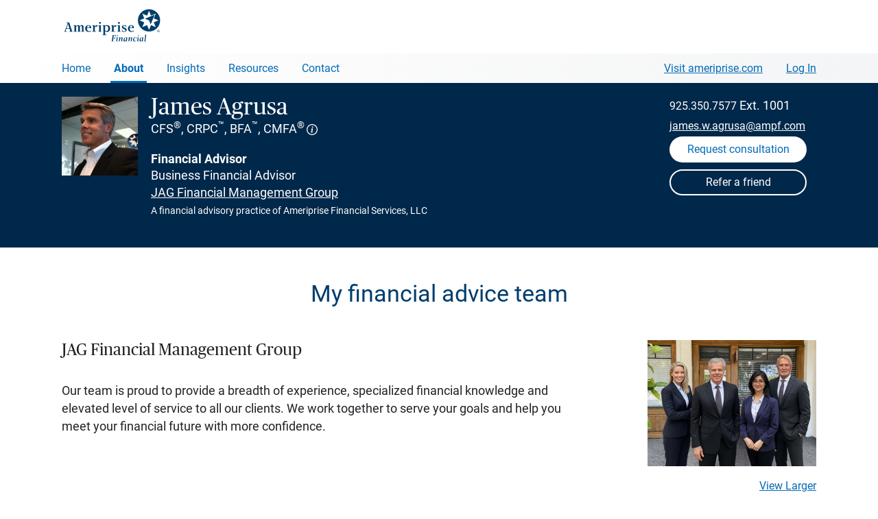

--- FILE ---
content_type: text/html; charset=utf-8
request_url: https://www.ameripriseadvisors.com/james.w.agrusa/financial-advice-team/
body_size: 129801
content:


<!doctype html>
<!--[if !IE]><!-->
<html dir="ltr" lang="en-us" class="no-js ameriprise-advisors advisors-refresh">
<!--<![endif]-->
<head id="ctl00_h">
        <!--advisor master-->
        <!--02-04-2025-->

        <!-- OneTrust Cookies Consent Notice start for ameripriseadvisors.com -->
        <script src='https://www.ameripriseadvisors.com/onetrust/scripttemplates/otSDKStub.js'  nonce='165258662820260125165957710' type = 'text/javascript' charset = 'UTF-8' data-domain-script='01914d50-4e44-7faa-be16-f84f51821f74' ></script>
        <script type="text/javascript" nonce="165258662820260125165957710">
            function OptanonWrapper() { }
        </script>
        <!-- OneTrust Cookies Consent Notice for ameripriseadvisors.com -->

        <script nonce="165258662820260125165957710">
            var digitalData = {
                pageInstanceID: "ameripriseadvisors.com Team [www]",
                page: {
                    pageInfo: {
                        pageName: "Advisor Pages | Individual | Team",
                        destinationURL: "https://www.ameripriseadvisors.com/james.w.agrusa/financial-advice-team/",
                        breadCrumbs: ["Find an Advisor", "Advisor Pages"],
                        language: "en-us",
                        nonce: "165258662820260125165957710"
                    },
                    attributes: {
                        siteName: "advisor websites",
                        advisorName: "James Agrusa",
                        advisorType: "core",
                        advisorID: "000025909"
                   }
                },
                version: "1.0"
            };
        </script>
        <script src='https://assets.adobedtm.com/91e3828a2d95/f34760c106ef/launch-f6a6bef06bdb.min.js'  nonce='165258662820260125165957710' async></script><meta charset="utf-8" /><meta name="viewport" content="width=device-width, initial-scale=1" /><meta name="title" content="James Agrusa financial advisory team | Pleasant Hill, CA" /><meta name="description" content="Meet with our financial advisors in Pleasant Hill, CA to determine the financial services and solutions that best fit your goals and priorities. " /><meta property="og:title" content="James Agrusa financial advisory team | Pleasant Hill, CA" /><meta property="og:description" content="Meet with our financial advisors in Pleasant Hill, CA to determine the financial services and solutions that best fit your goals and priorities. " /><meta property="og:type" content="website" /><meta property="og:url" content="https://www.ameripriseadvisors.com/james.w.agrusa/financial-advice-team/" /><meta property="og:image" content="https://cdn.ameriprisecontent.com/cds/alwp/advisor/james.w.agrusa/james-agrusa_67917_400x490.jpg" /><link rel="icon" type="image/png" sizes="32x32" href="/assets/image/generic/advisor-website-favicon-32x32.png" /><link rel="icon" type="image/png" sizes="16x16" href="/assets/image/generic/advisor-website-favicon-16x16.png" /><link rel="stylesheet" href="https://www.ameripriseadvisors.com/minified/css/css_924762411.css?issearch=False&ispreview=False&version=905088834&isteam=False" media="all" />

<script src="/library/js/plugins/jquery-3.7.1.min.js?121020250636"></script>
<script src="/library/js/plugins/purify.js?121020250636"></script>

<script type="text/javascript" src="https://www.ameripriseadvisors.com/minified/js/js_345530190.js?issearch=False&ispreview=False&version=604341338"></script>


    <script type="text/javascript" src="/library/js/teamphoto.js?121020250636"></script>









    <script type="text/javascript" src="/library/js/headscripts.js"></script>

    <title>
	James Agrusa financial advisory team | Pleasant Hill, CA
</title><link rel="canonical" href="https://www.ameripriseadvisors.com/james.w.agrusa/financial-advice-team/" /></head>
<body id="ctl00_body" class="anti-clickjacking advisor-site layout-two amp-brand-blue tier-core">

    <input type="hidden" id="showForms" name="showFormsBool" value="True" />
    <input type="hidden" id="siteId" name="siteId" value="000025909" />
    <input type="hidden" id="siteType" name="siteType" value="advisor" />

    
    
<svg xmlns="http://www.w3.org/2000/svg" class="hide">

    <symbol id="ampicon-download" viewBox="0 0 19 23">
        <path d="M14.0217 8.97489C13.8748 8.88038 13.705 8.8305 13.5307 8.8305C13.2281 8.8305 12.9493 8.97771 12.7783 9.22626L10.4674 11.9476L10.4657 0.978784C10.4657 0.978784 10.5191 0 9.53911 0C8.55929 0 8.64096 0.978784 8.64096 0.978784L8.63842 11.9897L6.22017 9.22317C6.04871 8.9765 5.77116 8.8305 5.46973 8.8305C5.29533 8.8305 5.1256 8.88038 4.97869 8.97489C4.71409 9.14501 4.55623 9.43472 4.55623 9.75003C4.55623 9.92431 4.60547 10.0946 4.69861 10.2422L4.71489 10.2679L8.80054 15.1153C8.97161 15.3641 9.25022 15.5116 9.55285 15.5116C9.85655 15.5116 10.1362 15.3631 10.307 15.1125L14.2695 10.287L14.302 10.2422C14.5714 9.81532 14.4455 9.24663 14.0217 8.97489M17.1706 23L1.82927 23C0.820628 23 0 22.2455 0 21.3182L0 6.08035C0 5.15332 0.820628 4.39908 1.82927 4.39908L5.82219 4.39908L5.82219 6.34767L1.93962 6.34767L1.93962 21.0513L17.0605 21.0513L17.0605 6.34767L13.2832 6.34767L13.2832 4.39908L17.1706 4.39908C18.1794 4.39908 19 5.15332 19 6.08035L19 21.3182C19 22.2455 18.1794 23 17.1706 23" />
    </symbol>

    <symbol id="ampicon-info" viewBox="0 0 16 16">
        <path d="M0.743431 9.23529C0.261771 9.23529 0.073296 8.84256 0.073296 8.49742C0.073296 8.15229 0.146592 7.78335 0.230359 7.40252L0.869081 4.70096C0.910964 4.52244 0.931906 4.37962 0.931906 4.27251C0.931906 4.02259 0.701547 4.1059 0.345538 4.34392L0.230359 4.42723L0 4.0821C0.575897 3.41563 1.35074 2.77297 2.02087 2.77297C2.48159 2.77297 2.64913 3.13 2.64913 3.49894C2.64913 3.80837 2.5863 4.24871 2.43971 4.83187L1.84287 7.36681C1.81146 7.50963 1.78004 7.66434 1.78004 7.80716C1.78004 8.04518 1.94758 8.10468 2.32453 7.84286L2.53395 7.70005L2.76431 8.04518C2.25123 8.59263 1.48686 9.23529 0.743431 9.23529ZM2.14652 1.98749C1.61251 1.98749 1.20415 1.55905 1.20415 0.999697C1.20415 0.428441 1.61251 0 2.14652 0C2.67007 0 3.07843 0.41654 3.07843 0.987796C3.07843 1.53525 2.67007 1.98749 2.14652 1.98749Z" transform="translate(6.460784 3.382353)"/>
        <path d="M8 14.7027C11.7018 14.7027 14.7027 11.7018 14.7027 8C14.7027 4.2982 11.7018 1.2973 8 1.2973C4.2982 1.2973 1.2973 4.2982 1.2973 8C1.2973 11.7018 4.2982 14.7027 8 14.7027ZM8 16C3.58172 16 0 12.4183 0 8C0 3.58172 3.58172 0 8 0C12.4183 0 16 3.58172 16 8C16 12.4183 12.4183 16 8 16Z" />
    </symbol>

    <symbol xmlns="http://www.w3.org/2000/svg" viewBox="0 0 41.19 39.2" id="ampicon-star-filled">
        <path d="M7.82 39.15l3.78-14.59L0 14.93 15.05 14l5.58-14 5.52 14 15 1-11.6 9.59 3.73 14.61-12.71-8.11z"></path>
    </symbol>

    <symbol xmlns="http://www.w3.org/2000/svg" viewBox="0 0 41.19 39.2" id="ampicon-star-outline">
        <path d="M20.62 2.72l4.6 11.68.23.59h.63l12.53.81-9.69 8-.49.4.16.62L31.69 37l-10.58-6.75-.54-.34-.54.34L9.42 37l3.15-12.15.16-.62-.49-.4-9.66-8L15.11 15h.64l.23-.59 4.64-11.69m0-2.72l-5.57 14L0 14.93l11.6 9.63-3.78 14.59 12.75-8.06 12.71 8.11-3.73-14.61L41.19 15l-15-1-5.56-14z"></path>
    </symbol>

    <symbol viewBox="0 0 46 46" xmlns="http://www.w3.org/2000/svg" id="ampicon-circle-check">
        <path d="M23 0a23 23 0 1 0 23 23A23.015 23.015 0 0 0 23 0zm0 2A21 21 0 1 1 2 23 20.985 20.985 0 0 1 23 2zm9.988 10.988a1 1 0 0 0-.816.451l-10.2 15.037-7.292-6.765a1 1 0 1 0-1.359 1.467l9 8.348 11.507-16.965a1 1 0 0 0-.84-1.572z" fill="#74bb36"></path>
    </symbol>

    <symbol viewBox="0 0 128 128" xmlns="http://www.w3.org/2000/svg" id="ampicon-circle-close">
        <path d="M84.815 43.399a1.998 1.998 0 0 0-2.828 0L64.032 61.356 46.077 43.399a2 2 0 1 0-2.828 2.828l17.955 17.957-17.955 17.957a2 2 0 1 0 2.828 2.828l17.955-17.956 17.955 17.956c.391.39.902.585 1.414.585s1.023-.195 1.414-.585a2 2 0 0 0 0-2.828L66.86 64.184l17.955-17.957a1.998 1.998 0 0 0 0-2.828zM64.032 14.054c-27.642 0-50.129 22.487-50.129 50.127.002 27.643 22.491 50.131 50.133 50.131 27.639 0 50.125-22.489 50.125-50.131 0-27.64-22.487-50.127-50.129-50.127zm.004 96.259h-.002c-25.435 0-46.129-20.695-46.131-46.131 0-25.435 20.693-46.127 46.129-46.127s46.129 20.693 46.129 46.127c0 25.435-20.691 46.131-46.125 46.131z"></path>
    </symbol>

    <symbol xmlns="http://www.w3.org/2000/svg" viewBox="0 0 512 512" id="ampicon-close">
        <path fill="none" stroke-linecap="round" stroke-linejoin="round" stroke-width="32" d="M368 368L144 144m224 0L144 368"></path>
    </symbol>


    <!--2025 brand icons-->
    <svg viewBox="0 0 360 360"  id="ampicon-2025-calendar">
        <rect x="98.06" y="153.91" width="9" height="9"/>
        <rect x="136.49" y="153.91" width="9" height="9"/>
        <rect x="174.92" y="153.91" width="9" height="9"/>
        <rect x="213.35" y="153.91" width="9" height="9"/>
        <rect x="251.78" y="153.91" width="9" height="9"/>
        <rect x="98.06" y="192.87" width="9" height="9"/>
        <path d="M157.58,213.96h-33.17v-33.17h33.17v33.17ZM132.11,206.25h17.77v-17.77h-17.77v17.77Z"/>
        <rect x="174.92" y="192.87" width="9" height="9"/>
        <rect x="213.35" y="192.87" width="9" height="9"/>
        <rect x="251.78" y="192.87" width="9" height="9"/>
        <rect x="98.06" y="231.83" width="9" height="9"/>
        <rect x="136.49" y="231.83" width="9" height="9"/>
        <rect x="174.92" y="231.83" width="9" height="9"/>
        <rect x="213.35" y="231.83" width="9" height="9"/>
        <rect x="251.78" y="231.83" width="9" height="9"/>
        <rect x="98.06" y="270.79" width="9" height="9"/>
        <rect x="136.49" y="270.79" width="9" height="9"/>
        <rect x="174.92" y="270.79" width="9" height="9"/>
        <rect x="213.35" y="270.79" width="9" height="9"/>
        <rect x="251.78" y="270.79" width="9" height="9"/>
        <path d="M254.78,77.89v-29.39h-7.7v29.39H111.28v-29.39h-7.7v29.39h-43.08v237.71h237.71V77.89h-43.43ZM290.51,307.9H68.19V85.59h35.38v22.99h7.7v-22.99h135.8v22.99h7.7v-22.99h35.73v222.31Z"/>
    </svg>

    <svg viewBox="0 0 360 360"  id="ampicon-2025-conversation">
        <path d="M121.68,176.26c-10.02,0-18.17-8.15-18.17-18.17s8.15-18.17,18.17-18.17,18.17,8.15,18.17,18.17-8.15,18.17-18.17,18.17ZM121.68,147.62c-5.77,0-10.47,4.7-10.47,10.47s4.7,10.47,10.47,10.47,10.47-4.7,10.47-10.47-4.7-10.47-10.47-10.47Z"/>
        <path d="M181.33,176.26c-10.02,0-18.17-8.15-18.17-18.17s8.15-18.17,18.17-18.17,18.17,8.15,18.17,18.17-8.15,18.17-18.17,18.17ZM181.33,147.62c-5.77,0-10.47,4.7-10.47,10.47s4.7,10.47,10.47,10.47,10.47-4.7,10.47-10.47-4.7-10.47-10.47-10.47Z"/>
        <path d="M240.69,176.26c-10.02,0-18.17-8.15-18.17-18.17s8.15-18.17,18.17-18.17,18.17,8.15,18.17,18.17-8.15,18.17-18.17,18.17ZM240.69,147.62c-5.77,0-10.47,4.7-10.47,10.47s4.7,10.47,10.47,10.47,10.47-4.7,10.47-10.47-4.7-10.47-10.47-10.47Z"/>
        <path d="M75.2,282.71l-.93-43.82c-19.81-7.73-32.94-26.62-32.94-47.85v-63.53c0-28.38,23.35-51.47,52.06-51.47h172.98c28.7,0,52.06,23.09,52.06,51.47v63.53c0,28.38-23.35,51.47-52.06,51.47H114.99l-39.79,40.2ZM93.39,83.73c-24.46,0-44.36,19.64-44.36,43.77v63.53c0,18.81,12.15,35.47,30.25,41.47l2.58.85.66,31.01,29.26-29.56h154.6c24.46,0,44.36-19.63,44.36-43.77v-63.53c0-24.14-19.9-43.77-44.36-43.77H93.39Z"/>
    </svg>

    <svg viewBox="0 0 360 360"  id="ampicon-2025-diversity">
        <path d="M302.51,59.67H57.56v108.13h118.23c-1.52,30.54-26.85,54.91-57.75,54.91h-31.06l23.47-23.47-5.44-5.44-32.73,32.73,32.8,32.8,5.44-5.44-23.47-23.47h30.98c25.26,0,47.21-14.38,58.15-35.37v89.87l-23.54-23.54-5.44,5.44,32.8,32.8,32.73-32.73-5.44-5.44-23.39,23.39v-89.8c10.93,20.99,32.89,35.37,58.15,35.37h30.91l-23.47,23.47,5.44,5.44,32.8-32.8-32.73-32.73-5.44,5.44,23.47,23.47h-30.98c-30.91,0-56.23-24.38-57.75-54.91h118.23V59.67ZM294.81,160.1H65.26v-92.73h229.55v92.73Z"/>
        <path d="M187.85,125.93c0-1.87-.59-3.41-1.78-4.63-1.19-1.22-3.17-2.32-5.94-3.3s-4.93-1.89-6.46-2.72c-5.12-2.75-7.69-6.82-7.69-12.2,0-3.65,1.11-6.65,3.33-9,2.22-2.35,5.23-3.75,9.04-4.19v-7.19h5.28v7.26c3.83.55,6.78,2.17,8.87,4.87,2.09,2.69,3.13,6.2,3.13,10.5h-7.98c0-2.77-.62-4.95-1.86-6.55-1.24-1.59-2.93-2.39-5.06-2.39s-3.76.57-4.95,1.72c-1.19,1.14-1.78,2.78-1.78,4.91,0,1.91.59,3.45,1.76,4.6s3.17,2.25,5.99,3.28c2.81,1.03,5.02,1.99,6.63,2.87s2.96,1.89,4.06,3.02c1.1,1.13,1.95,2.44,2.54,3.91s.89,3.2.89,5.18c0,3.72-1.14,6.73-3.41,9.04-2.28,2.31-5.45,3.67-9.52,4.09v6.43h-5.24v-6.4c-4.35-.48-7.7-2.04-10.04-4.68-2.34-2.64-3.51-6.13-3.51-10.49h8.01c0,2.77.7,4.91,2.09,6.43,1.4,1.52,3.37,2.28,5.92,2.28s4.41-.6,5.72-1.81c1.31-1.21,1.96-2.81,1.96-4.82Z"/>
    </svg>

    <svg viewBox="0 0 360 360"  id="ampicon-2025-education">
        <path d="M326.15,154.71l-146.28-63.16-146.33,63.16,63.23,27.23c-6.68,12.88-10.2,27.31-10.2,42v7.96s4.45-.7,4.45-.7c.12-.02,11.68-1.82,17.56-1.82,26.97,0,51.83,12.38,68.22,33.98l3.08,4.05,3.06-4.06c16.29-21.59,41.13-33.97,68.17-33.97,5.98,0,11.64.58,17.31,1.78l4.65.98v-8.16c0-14.67-3.52-29.11-10.2-42.03l63.28-27.25ZM179.87,99.94l126.83,54.76-50.77,21.84-76.06,32.88-71.09-30.68-55.78-24.04,126.88-54.76ZM265.36,222.77c-4.66-.73-9.36-1.09-14.25-1.09-27.82,0-53.52,12.03-71.25,33.18-17.81-21.15-43.52-33.18-71.28-33.18-4.05,0-10.16.71-14.3,1.27.15-13.3,3.46-26.33,9.58-37.96l76.01,32.81,74.06-32.01,1.85-.8c6.09,11.6,9.39,24.56,9.58,37.76Z"/>
    </svg>

    <svg viewBox="0 0 360 360"  id="ampicon-2025-email">
        <path d="M61.16,100.43v159.37h237.67V100.43H61.16ZM202.47,190.97c-12.39,12.34-32.54,12.34-44.93,0l-83.2-82.84h211.32l-83.2,82.84ZM135.63,180.02l-66.76,66.65V113.55l66.76,66.47ZM141.08,185.46l11.02,10.97c7.69,7.66,17.8,11.49,27.9,11.49s20.21-3.83,27.9-11.49l11.02-10.97,66.76,66.65H74.32l66.76-66.65ZM224.38,180.02l66.76-66.47v133.12l-66.76-66.65Z"/>
    </svg>

    <svg viewBox="0 0 360 360"  id="ampicon-2025-gears">
        <path d="M148.73,308.14h-41v-3.85c0-12.88-10.48-23.36-23.36-23.36-4.12,0-8.17,1.09-11.7,3.14l-3.34,1.94-20.38-35.3,3.37-1.91c7.33-4.16,11.89-11.98,11.89-20.39s-4.6-16.3-12-20.42l-3.42-1.9,20.6-35.7,3.33,1.92c3.53,2.03,7.55,3.1,11.65,3.1,12.8,0,23.28-10.41,23.36-23.22l.02-3.82h40.95l.02,3.83c.08,12.8,10.56,23.22,23.36,23.22,4.09,0,8.12-1.07,11.65-3.1l3.33-1.92,20.64,35.76-3.39,1.91c-7.34,4.13-11.9,11.93-11.9,20.36s4.51,16.14,11.78,20.3l3.35,1.92-20.42,35.38-3.34-1.94c-3.53-2.06-7.58-3.14-11.71-3.14-12.88,0-23.36,10.48-23.36,23.36v3.85ZM115.19,300.44h26.08c1.9-15.32,15-27.21,30.82-27.21,4.18,0,8.3.84,12.12,2.46l12.94-22.42c-7.74-5.83-12.42-15.04-12.42-24.85s4.73-19.14,12.55-24.95l-13.15-22.78c-3.79,1.59-7.89,2.42-12.04,2.42-15.72,0-28.81-11.82-30.8-27.04h-26.12c-1.99,15.22-15.08,27.04-30.8,27.04-4.15,0-8.24-.83-12.04-2.42l-13.09,22.69c7.9,5.81,12.67,15.09,12.67,25.04s-4.72,19.13-12.53,24.96l12.88,22.31c3.81-1.61,7.94-2.46,12.12-2.46,15.82,0,28.92,11.89,30.82,27.21Z"/>
        <path d="M128.25,262.14c-18.68,0-33.89-15.2-33.89-33.89s15.2-33.89,33.89-33.89,33.89,15.2,33.89,33.89-15.2,33.89-33.89,33.89ZM128.25,202.06c-14.44,0-26.19,11.75-26.19,26.19s11.75,26.19,26.19,26.19,26.19-11.75,26.19-26.19-11.75-26.19-26.19-26.19Z"/>
        <path d="M272.22,256.35h-29.26v-3.85c0-7.59-6.18-13.77-13.77-13.77-2.43,0-4.82.64-6.9,1.85l-3.34,1.94-14.56-25.22,3.37-1.91c4.32-2.45,7.01-7.06,7.01-12.02s-2.71-9.61-7.08-12.04l-3.42-1.9,14.71-25.48,3.33,1.92c2.08,1.2,4.45,1.83,6.86,1.83,7.54,0,13.72-6.14,13.77-13.68l.02-3.83h29.21l.02,3.83c.05,7.55,6.23,13.68,13.77,13.68,2.41,0,4.79-.63,6.86-1.83l3.33-1.92,14.73,25.51-3.39,1.91c-4.33,2.44-7.01,7.03-7.01,12s2.66,9.51,6.94,11.97l3.35,1.92-14.58,25.27-3.34-1.94c-2.08-1.21-4.47-1.85-6.9-1.85-7.59,0-13.77,6.18-13.77,13.77v3.85ZM250.31,248.65h14.56c1.82-10.01,10.6-17.62,21.12-17.62,2.48,0,4.94.43,7.25,1.26l7.21-12.5c-4.79-4.04-7.64-10.05-7.64-16.43s2.89-12.46,7.72-16.49l-7.35-12.72c-2.3.82-4.74,1.24-7.2,1.24-10.46,0-19.23-7.56-21.1-17.51h-14.6c-1.87,9.94-10.64,17.51-21.1,17.51-2.46,0-4.9-.42-7.2-1.24l-7.31,12.66c4.88,4.04,7.79,10.09,7.79,16.55s-2.88,12.45-7.71,16.5l7.17,12.42c2.31-.83,4.77-1.26,7.25-1.26,10.52,0,19.3,7.61,21.12,17.62Z"/>
        <path d="M257.6,226.56c-12.85,0-23.3-10.45-23.3-23.3s10.45-23.3,23.3-23.3,23.3,10.45,23.3,23.3-10.45,23.3-23.3,23.3ZM257.6,187.67c-8.6,0-15.6,7-15.6,15.6s7,15.6,15.6,15.6,15.6-7,15.6-15.6-7-15.6-15.6-15.6Z"/>
        <path d="M232.55,157.59h-29.26v-3.85c0-7.59-6.18-13.77-13.77-13.77-2.43,0-4.82.64-6.9,1.85l-3.34,1.94-14.56-25.22,3.37-1.91c4.32-2.45,7.01-7.06,7.01-12.02s-2.71-9.61-7.08-12.04l-3.42-1.9,14.71-25.48,3.33,1.92c2.08,1.2,4.45,1.83,6.86,1.83,7.54,0,13.72-6.14,13.77-13.68l.02-3.82h29.21l.02,3.82c.05,7.55,6.23,13.68,13.77,13.68,2.41,0,4.79-.63,6.87-1.83l3.33-1.92,14.73,25.51-3.39,1.91c-4.33,2.44-7.01,7.04-7.01,12s2.66,9.51,6.94,11.97l3.35,1.92-14.58,25.27-3.34-1.94c-2.08-1.21-4.46-1.85-6.9-1.85-7.59,0-13.77,6.18-13.77,13.77v3.85ZM210.64,149.89h14.56c1.82-10.01,10.6-17.62,21.12-17.62,2.48,0,4.94.43,7.25,1.26l7.21-12.5c-4.79-4.04-7.64-10.05-7.64-16.43s2.88-12.46,7.72-16.49l-7.35-12.72c-2.3.82-4.74,1.24-7.2,1.24-10.46,0-19.23-7.56-21.1-17.51h-14.6c-1.87,9.94-10.65,17.51-21.1,17.51-2.46,0-4.9-.42-7.2-1.24l-7.31,12.66c4.88,4.04,7.79,10.09,7.79,16.55s-2.88,12.45-7.71,16.5l7.17,12.42c2.31-.83,4.77-1.26,7.25-1.26,10.53,0,19.31,7.61,21.12,17.62Z"/>
        <path d="M217.93,127.8c-12.85,0-23.3-10.45-23.3-23.3s10.45-23.3,23.3-23.3,23.29,10.45,23.29,23.3-10.45,23.3-23.29,23.3ZM217.93,88.91c-8.6,0-15.6,7-15.6,15.6s7,15.6,15.6,15.6,15.6-7,15.6-15.6-7-15.6-15.6-15.6Z"/>
    </svg>
  
    <svg viewBox="0 0 360 360"  id="ampicon-2025-collaboration">
        <path d="M250.61,178.99c4.36-1.91,8.43-4.51,12.04-7.72,9.86-8.78,15.51-21.35,15.51-34.51,0-25.41-20.68-46.09-46.09-46.09s-46.11,20.68-46.11,46.09c0,13.19,5.67,25.77,15.54,34.51,3.61,3.22,7.68,5.81,12.04,7.72-5.19,1.38-10.16,3.33-14.84,5.79-9.36-19.16-26.48-32.97-46.63-38.27,4.42-1.92,8.54-4.54,12.19-7.79,9.86-8.78,15.51-21.35,15.51-34.51,0-25.41-20.68-46.09-46.09-46.09s-46.11,20.68-46.11,46.09c0,13.19,5.67,25.77,15.54,34.51,3.63,3.24,7.73,5.84,12.12,7.76-31.13,8.14-54.16,36.5-54.16,70.14,0,39.97,32.52,72.5,72.49,72.5,11.81,0,23.21-2.81,33.48-8.18l-5.56,17.25,7.33,2.36,9.96-30.91-31.5-9.8-2.29,7.35,19.87,6.18c-9.54,5.28-20.22,8.05-31.3,8.05-35.73,0-64.79-29.07-64.79-64.79s29.07-64.79,64.79-64.79c25.13,0,47.78,14.4,58.51,36.92-11.63,7.84-20.94,19.13-26.42,32.87l7.15,2.85c9.73-24.42,33-40.19,59.29-40.19s49.52,15.78,59.25,40.19l7.15-2.85c-8.54-21.44-26.39-36.93-47.87-42.63ZM108.22,132.96c-8.23-7.28-12.95-17.76-12.95-28.75,0-21.17,17.23-38.39,38.41-38.39s38.39,17.22,38.39,38.39c0,10.96-4.71,21.44-12.93,28.76-6.99,6.23-16.03,9.66-25.46,9.66s-18.46-3.43-25.46-9.67ZM232.07,175.17c-9.42,0-18.46-3.43-25.46-9.67-8.23-7.28-12.95-17.76-12.95-28.75,0-21.17,17.23-38.39,38.42-38.39s38.39,17.22,38.39,38.39c0,10.96-4.71,21.44-12.93,28.76-6.99,6.23-16.03,9.66-25.46,9.66Z"/>
    </svg>

    <svg viewBox="0 0 360 360"  id="ampicon-2025-home">
        <polygon points="308.74 182.52 276.2 155.06 276.2 109.98 246.6 109.98 246.6 128.09 179.81 69.74 50.88 182.52 45.81 176.72 179.81 59.51 238.9 111.17 238.9 102.28 283.9 102.28 283.9 151.36 313.8 176.72 308.74 182.52"/>
        <polygon points="283.9 299.69 194.83 299.69 194.83 222.73 164.79 222.73 164.79 299.69 75.72 299.69 75.72 178.56 83.42 178.56 83.42 291.99 157.09 291.99 157.09 215.03 202.53 215.03 202.53 291.99 276.2 291.99 276.2 178.56 283.9 178.56 283.9 299.69"/>
   </svg>

    <svg viewBox="0 0 360 360"  id="ampicon-2025-laptop">
        <path d="M300.61,221.35H58.17V62.55h242.44v158.81ZM65.87,213.65h227.04V70.25H65.87v143.41Z"/>
        <path d="M324.34,297.02H34.99v-20.32l24.87-40.95h239.05l25.44,40.93v20.34ZM42.69,289.32h273.96v-10.44l-22.02-35.43H64.19l-21.5,35.41v10.47Z"/>
        <rect x="148.42" y="271.56" width="61.95" height="7.7"/>
    </svg>

    <svg viewBox="0 0 360 360"  id="ampicon-2025-line-chart">
        <path d="M327.07,162.91l-1.97-7.44-41.89,11.1c-4.13-9.67-13.73-16.46-24.89-16.46-4.36,0-8.47,1.04-12.12,2.88l-23.47-33.93c5.31-4.94,8.64-11.99,8.64-19.8,0-14.92-12.14-27.06-27.06-27.06s-27.06,12.14-27.06,27.06c0,9.85,5.29,18.48,13.17,23.21l-35.72,85.05c-2.17-.57-4.45-.87-6.8-.87-3.79,0-7.39.78-10.67,2.19l-23.05-37.95c6.03-4.97,9.88-12.48,9.88-20.89,0-14.92-12.14-27.06-27.06-27.06s-27.06,12.14-27.06,27.06c0,9.58,5.01,18.01,12.55,22.82l-49.87,110.55,7.02,3.17,49.87-110.54c2.38.69,4.89,1.06,7.49,1.06,3.76,0,7.35-.77,10.6-2.17l23.06,37.96c-6,4.97-9.82,12.47-9.82,20.84,0,14.92,12.14,27.06,27.06,27.06s27.06-12.14,27.06-27.06c0-9.84-5.28-18.47-13.15-23.2l35.72-85.05c2.17.56,4.44.86,6.79.86,4.34,0,8.45-1.04,12.09-2.86l23.47,33.94c-5.3,4.94-8.62,11.98-8.62,19.78,0,14.92,12.14,27.06,27.06,27.06s27.06-12.14,27.06-27.06c0-1.07-.07-2.12-.19-3.15l41.88-11.1ZM77.65,150.01c0-10.67,8.68-19.36,19.36-19.36s19.36,8.68,19.36,19.36-8.68,19.36-19.36,19.36-19.36-8.68-19.36-19.36ZM167.26,233.7c0,10.67-8.68,19.36-19.36,19.36s-19.36-8.68-19.36-19.36,8.68-19.36,19.36-19.36,19.36,8.68,19.36,19.36ZM184.96,99.26c0-10.67,8.68-19.36,19.36-19.36s19.36,8.68,19.36,19.36-8.68,19.36-19.36,19.36-19.36-8.68-19.36-19.36ZM258.32,196.52c-10.67,0-19.36-8.68-19.36-19.36s8.68-19.36,19.36-19.36,19.36,8.68,19.36,19.36-8.68,19.36-19.36,19.36Z"/>
    </svg>

    <svg viewBox="0 0 360 360"  id="ampicon-2025-location">
        <path d="M179.96,306.85l-76.1-113.17c-6.12-9.1-10.38-18.32-12.67-27.39-2.28-9.03-3.15-18.37-2.59-27.77,1.32-22.36,10.96-43.49,27.14-59.5,16.18-16.01,37.41-25.41,59.78-26.47,25.29-1.2,49.29,7.74,67.57,25.17,18.31,17.46,28.39,41,28.39,66.29,0,1.65-.04,3.31-.13,4.95-.85,15.62-6.36,31.42-15.95,45.68l-75.44,112.21ZM180.01,60.14c-1.37,0-2.75.03-4.12.1-42.14,2-77.11,36.59-79.6,78.73-.51,8.61.29,17.17,2.37,25.44,2.07,8.21,5.97,16.61,11.59,24.97l69.71,103.67,69.05-102.7c8.81-13.11,13.88-27.56,14.65-41.8.08-1.5.12-3.03.12-4.54,0-23.17-9.24-44.73-26.01-60.72-15.75-15.02-36.13-23.15-57.77-23.15ZM179.97,188.42c-24.49,0-44.41-19.92-44.41-44.41s19.92-44.42,44.41-44.42,44.42,19.93,44.42,44.42-19.93,44.41-44.42,44.41ZM179.97,107.29c-20.24,0-36.71,16.47-36.71,36.72s16.47,36.71,36.71,36.71,36.73-16.47,36.73-36.71-16.48-36.72-36.73-36.72Z"/>
    </svg>

    <svg viewBox="0 0 360 360"  id="ampicon-2025-monitor">
        <path d="M157.08,254.38c-25.95,0-50.34-10.1-68.69-28.45-18.35-18.35-28.45-42.74-28.45-68.69s10.1-50.34,28.45-68.69c18.35-18.35,42.74-28.45,68.69-28.45s50.34,10.11,68.69,28.45h0c18.35,18.35,28.45,42.74,28.45,68.69s-10.1,50.34-28.45,68.69c-18.35,18.35-42.74,28.45-68.69,28.45ZM157.08,67.79c-23.89,0-46.35,9.3-63.25,26.2-16.89,16.89-26.2,39.36-26.2,63.25s9.3,46.35,26.2,63.25c16.89,16.89,39.36,26.2,63.25,26.2s46.35-9.3,63.25-26.2c16.89-16.89,26.2-39.36,26.2-63.25s-9.3-46.35-26.2-63.25h0c-16.89-16.89-39.36-26.2-63.25-26.2Z"/>
        <polygon points="280.85 301.5 221.44 242.09 226.88 236.65 280.85 290.61 290.45 281 236.49 227.04 241.93 221.59 301.34 281 280.85 301.5"/>
        <rect x="170.14" y="149.37" width="7.7" height="53.51"/>
        <rect x="141.96" y="111.59" width="7.7" height="91.29"/>
        <rect x="114.79" y="132.16" width="7.7" height="70.72"/>
        <rect x="196.3" y="111.59" width="7.7" height="91.29"/>
    </svg>
    
    <svg viewBox="0 0 360 360"  id="ampicon-2025-paycheck">
      <path d="M280.68,196.43c0-2.63-.92-4.84-2.76-6.64-1.84-1.8-4.95-3.43-9.31-4.88-6.08-1.86-10.51-4.27-13.3-7.26-2.78-2.98-4.17-6.77-4.17-11.37s1.36-8.52,4.09-11.52c2.73-3,6.47-4.78,11.24-5.35v-9.38h6.38v9.42c4.8.66,8.53,2.67,11.2,6.04,2.67,3.37,4,7.98,4,13.83h-7.88c0-4.04-.96-7.25-2.87-9.62-1.91-2.38-4.5-3.57-7.75-3.57s-6,.88-7.79,2.64-2.7,4.21-2.7,7.36c0,2.92.95,5.24,2.85,6.97,1.9,1.73,5.02,3.3,9.38,4.72s7.75,2.97,10.19,4.67c2.44,1.7,4.24,3.68,5.4,5.93,1.16,2.26,1.73,4.9,1.73,7.92,0,4.83-1.45,8.71-4.35,11.65-2.9,2.94-6.96,4.68-12.18,5.22v8.18h-6.34v-8.18c-5.31-.49-9.47-2.38-12.48-5.67s-4.52-7.77-4.52-13.43h7.92c0,3.97,1.04,7.02,3.13,9.16,2.08,2.14,5.04,3.21,8.86,3.21s6.68-.9,8.82-2.7c2.14-1.8,3.21-4.25,3.21-7.37Z"/>
      <rect x="122.59" y="95.45" width="7.7" height="108.98" transform="translate(-24.01 275.77) rotate(-89.77)"/>
      <path d="M42.32,115.98v128.64h275.75V115.98H42.32ZM50.02,123.68h155.41l21.56,21.56-24.76,24.76,24.57,24.57-23.09,23.09,19.26,19.26H50.02v-113.24ZM310.37,236.91h-76.52l-19.26-19.26,23.1-23.09-24.57-24.57,24.76-24.76-21.56-21.56h94.05v113.24Z"/>
      <path d="M184.78,222.41h-116.68v-60.23h116.68v60.23ZM75.81,214.71h101.28v-44.83h-101.28v44.83Z"/>
    </svg>

    <svg viewBox="0 0 360 360"  id="ampicon-2025-phone">
         <path d="M101.18,302.14h0c-4.06,0-7.86-1.59-10.71-4.46h0s-16.44-16.46-16.75-16.77c-6.42-6.06-10.17-11.44-11.06-15.91-1.37-6.93-4.33-46.88-4.56-50.07-.29-2.03-1.24-13.7,11.7-26.63l119.33-119.31c9.78-9.72,24.21-10.49,24.82-10.52h.23s.23,0,.23,0c1.76.13,43.16,3.23,50.23,4.6,5.81,1.17,14.2,9.35,15.83,10.97l16.74,17.07c5.87,5.88,5.87,15.5-.02,21.4l-38.5,38.49c-2.88,2.88-6.73,4.47-10.84,4.47h0c-4.06,0-7.85-1.56-10.67-4.39l-14.71-14.67c-5.54-4.41-13.83-3.62-19.36,1.89l-65.64,65.63c-5.28,5.47-6.02,13.65-1.69,19.05l14.69,14.83c5.88,5.85,5.89,15.46,0,21.41l-38.56,38.48c-2.84,2.86-6.65,4.44-10.71,4.44ZM214.09,66.17c-1.58.12-12.45,1.22-19.54,8.27l-119.32,119.3c-10.87,10.86-9.58,19.71-9.52,20.09l.05.39c.87,11.85,3.37,43.8,4.45,49.28.26,1.29,1.64,5.06,8.87,11.88.15.14,10.62,10.63,16.86,16.87,1.4,1.41,3.26,2.19,5.25,2.19h0c1.99,0,3.86-.77,5.25-2.18l38.56-38.48c2.89-2.92,2.9-7.65,0-10.53l-15.07-15.25c-6.93-8.42-6.05-21.09,2.04-29.47l65.69-65.68c8.39-8.35,21.2-9.33,29.81-2.28l.28.25,14.87,14.82c1.37,1.37,3.22,2.13,5.22,2.13h0c2.05,0,3.96-.79,5.39-2.21l38.5-38.49c2.9-2.9,2.9-7.63,0-10.54l-16.74-17.07c-3.87-3.87-9.51-8.36-11.84-8.83-5.43-1.05-36.97-3.55-49.04-4.45Z"/>
    </svg>

    <svg viewBox="0 0 360 360"  id="ampicon-2025-prioritize">
      <rect x="167.59" y="105.8" width="145.62" height="7.7"/>
      <rect x="167.59" y="156.87" width="112.78" height="7.7"/>
      <rect x="167.6" y="207.93" width="78.97" height="7.7"/>
      <rect x="167.59" y="259" width="43.62" height="7.7"/>
      <polygon points="147.85 142.16 97.06 91.37 46.28 142.16 51.73 147.6 93.77 105.56 93.77 267.11 101.47 267.11 101.47 106.66 142.4 147.6 147.85 142.16"/>
    </svg>

    <svg viewBox="0 0 360 360"  id="ampicon-2025-retirement">
      <path d="M230.99,196.12c-3.28-25.21-24.88-44.74-50.96-44.74s-47.68,19.54-50.96,44.74H47.4v7.7h265.88v-7.7h-82.29ZM180.03,159.08c21.84,0,39.98,16.09,43.2,37.04h-86.41c3.22-20.95,21.37-37.04,43.2-37.04Z"/>
      <rect x="47.4" y="240.89" width="265.88" height="7.7"/>
      <rect x="47.4" y="285.67" width="265.88" height="7.7"/>
      <rect x="175.46" y="66.34" width="7.7" height="59.96"/>
      <rect x="222.91" y="121.5" width="59.53" height="7.7" transform="translate(-14.63 215.38) rotate(-45)"/>
      <rect x="102.55" y="97.69" width="7.7" height="58.51" transform="translate(-58.6 112.41) rotate(-45)"/>
      <rect x="246.69" y="154.56" width="58.58" height="7.7" transform="translate(-39.91 120) rotate(-22.92)"/>
      <rect x="136.31" y="74.13" width="7.7" height="59.93" transform="translate(-29.17 61.56) rotate(-22.5)"/>
      <rect x="188.55" y="99.5" width="60.6" height="7.7" transform="translate(39.63 266) rotate(-67.5)"/>
      <rect x="80.13" y="131.41" width="7.7" height="57.33" transform="translate(-96.04 176.4) rotate(-67.5)"/>
    </svg>

    <svg viewBox="0 0 360 360"  id="ampicon-2025-review">
      <path d="M277.91,67.44l-97.01,170.18-9.07,53.38,41.31-35,97.01-170.18-32.23-18.37ZM187.85,242.73l17.36,9.89-22.24,18.85,4.89-28.74ZM209.76,246.36l-18.85-10.75,89.88-157.67,18.85,10.75-89.88,157.67Z"/>
      <rect x="49.12" y="86.33" width="191.32" height="7.7"/>
      <rect x="49.13" y="136.69" width="166.12" height="7.7"/>
      <rect x="49.13" y="187.04" width="136.23" height="7.7"/>
      <rect x="49.12" y="237.4" width="113.18" height="7.7"/>
    </svg>

    <svg viewBox="0 0 360 360"  id="ampicon-2025-savings">
        <circle cx="254.83" cy="163.85" r="6.3"/>
        <rect x="146.49" y="117.21" width="67.3" height="7.7"/>
        <path d="M319.98,174.84c-.44-7.8-6.01-13.88-12.78-13.88h-6.09c-6.3-21.6-20.94-39.96-40.67-50.99v-43.57l-4.71,1.07c-5.31,1.21-13.28,4.19-21.14,11.49-7.07,6.64-10.73,14.13-12.61,20l-70.62.08c-23.59,0-46.7,9.74-63.39,26.71-15.19,15.44-23.84,35.25-24.65,56.2-8.72-1.58-15.36-9.21-15.36-18.38h-7.7c0,13.44,10.1,24.56,23.12,26.19,1.81,33.71,23.96,63.65,56.22,75.92v14.2c0,7.06,5.74,12.8,12.8,12.8h18.44c7.06,0,12.8-5.74,12.8-12.8v-8.88h33.02v8.88c0,7.06,5.76,12.8,12.84,12.8h18.4c7.08,0,12.84-5.74,12.84-12.8v-11.82c27.18-7.21,49.51-27.8,58.94-54.5h7.55c7.08,0,12.84-6.68,12.84-14.9v-22.76c0-.25,0-.63-.06-1.06ZM307.2,205.86h-13.2l-1.29,4.2c-8.7,25.66-30.42,45.29-56.71,51.23l-3,.68v17.92c0,2.81-2.31,5.1-5.14,5.1h-18.4c-2.83,0-5.14-2.29-5.14-5.1v-16.58h-48.42v16.58c0,2.81-2.29,5.1-5.1,5.1h-18.44c-2.81,0-5.1-2.29-5.1-5.1v-19.64l-2.59-.9c-31.63-10.92-53.23-40.2-53.73-72.88-.34-20.57,7.65-40.21,22.5-55.3,15.26-15.51,36.37-24.41,57.91-24.41l76.52-.09.73-2.9c1.3-5.15,4.31-12.66,11.24-19.16,4.59-4.26,9.23-6.73,12.89-8.15v38.15l2.06,1.08c19.74,10.33,34.18,28.59,39.63,50.08l.74,2.9h12.02c2.65,0,4.94,3.02,5.1,6.73l.04,23.27c0,3.9-2.35,7.2-5.14,7.2Z"/>
    </svg>

    <svg viewBox="0 0 360 360"  id="ampicon-2025-security">
        <path d="M239.68,119.37v-15.12c0-33.03-26.87-59.9-59.9-59.9s-59.9,26.87-59.9,59.9v15.12h-38.31v196.41h196.41V119.37h-38.31ZM127.58,104.25c0-28.78,23.42-52.2,52.2-52.2s52.2,23.42,52.2,52.2v15.12h-104.4v-15.12ZM270.28,308.07H89.28V127.07h181.01v181.01Z"/>
        <path d="M192.91,256.56h-26.25v-37.52c-5.77-4.19-9.28-10.93-9.28-18.06,0-12.35,10.05-22.4,22.4-22.4s22.4,10.05,22.4,22.4c0,7.13-3.5,13.87-9.28,18.06v37.52ZM174.35,248.86h10.85v-34.11l1.91-1.11c4.61-2.68,7.36-7.41,7.36-12.65,0-8.11-6.6-14.7-14.7-14.7s-14.7,6.6-14.7,14.7c0,5.24,2.75,9.97,7.36,12.65l1.91,1.11v34.11Z"/>
    </svg>

    <svg viewBox="0 0 360 360"  id="ampicon-2025-target">
        <path d="M169.76,242.71c-29.76,0-53.98-24.21-53.98-53.98s24.21-53.98,53.98-53.98c5.29,0,10.55.78,15.64,2.32l-2.23,7.37c-4.37-1.32-8.88-1.99-13.41-1.99-25.52,0-46.28,20.76-46.28,46.28s20.76,46.28,46.28,46.28,46.28-20.76,46.28-46.28c0-2.52-.24-5.13-.74-7.99l7.59-1.32c.57,3.3.85,6.35.85,9.31,0,29.76-24.21,53.98-53.98,53.98Z"/>
        <path d="M169.76,304.14c-63.64,0-115.41-51.77-115.41-115.41s51.77-115.41,115.41-115.41c11.09,0,22.11,1.6,32.76,4.75l-2.18,7.38c-9.94-2.94-20.23-4.43-30.58-4.43-59.39,0-107.71,48.32-107.71,107.71s48.32,107.71,107.71,107.71,107.71-48.32,107.71-107.71c0-6.98-.69-14.03-2.05-20.93l7.55-1.49c1.46,7.4,2.2,14.94,2.2,22.42,0,63.64-51.77,115.41-115.41,115.41Z"/>
        <path d="M304.49,101.59h-47.51v-47.51l-49.76,49.76v42.06l-42.14,42.14,5.45,5.44,42.14-42.14h42.06l49.76-49.76ZM214.92,143.66v-36.62l34.37-34.36v36.62h36.62l-34.36,34.36h-36.62Z"/>
    </svg>

    <svg  viewBox="0 0 360 360"  id="ampicon-2025-trophy">
        <path d="M294.8,78.45l-.27-3.56h-36.61c-.21-5.97-.58-12.06-1.14-18.3-.07-.83-.13-1.49-.17-1.97l-.27-3.55H103.47l-.27,3.55c-.04.48-.1,1.14-.17,1.97-.56,6.23-.93,12.33-1.14,18.29h-36.61l-.27,3.55c-.5,6.58,2.1,59.45,26.93,86.25,9.28,10.02,20.57,15.28,33.56,15.68,1.21,1.79,2.47,3.52,3.77,5.19,11.93,15.34,27.65,25.81,46.73,31.17v82.52h-43.22v7.7h94.13v-7.7h-43.22v-82.48c19.14-5.36,34.9-15.84,46.86-31.21,1.3-1.67,2.55-3.4,3.77-5.19,12.99-.4,24.28-5.66,33.56-15.67,24.83-26.8,27.43-79.67,26.93-86.25ZM97.58,159.46c-20.09-21.69-24.49-63.62-24.91-76.88h29.04c-.17,19.36,1.59,37.2,5.28,53.25,3.14,13.65,7.66,25.82,13.48,36.34-8.68-1.41-16.36-5.67-22.89-12.72ZM179.9,209.83c-33.86-8.79-55.86-34.26-65.41-75.72-5.02-21.82-6.34-47.16-3.93-75.34h138.67c2.41,28.18,1.09,53.52-3.93,75.34-9.54,41.46-31.54,66.93-65.41,75.72ZM262.22,159.47c-6.53,7.05-14.21,11.3-22.89,12.72,5.82-10.53,10.34-22.69,13.48-36.35,3.69-16.05,5.45-33.88,5.28-53.25h29.04c-.42,13.26-4.82,55.19-24.91,76.88Z"/>
    </svg>

    <svg viewBox="0 0 360 360" id="ampicon-2025-mobile-device">
        <path d="M160.4,160.15c-1.38,0-2.64-.7-3.38-1.86l-7.21-11.37c-.57-.9-.76-1.97-.52-3.02s.86-1.93,1.76-2.5c.9-.57,1.97-.76,3.02-.52,1.04.23,1.93.86,2.5,1.76l7.21,11.37c.57.9.76,1.97.52,3.02-.23,1.04-.86,1.93-1.76,2.5-.64.41-1.38.62-2.14.62Z"/>
        <path d="M181.97,156.72c-.33,0-.67-.04-.99-.12-1.04-.26-1.91-.92-2.45-1.83-.54-.92-.7-2-.44-3.03l3.33-13.04c.54-2.13,2.72-3.43,4.86-2.89,1.04.26,1.91.92,2.45,1.83.54.92.7,2,.44,3.03l-3.33,13.04c-.45,1.77-2.04,3.01-3.87,3.01Z"/>
        <path d="M151.1,172.25c-.29,0-.59-.03-.88-.1l-13.14-2.95c-1.04-.23-1.93-.86-2.5-1.76-.57-.9-.76-1.97-.52-3.02.48-2.15,2.63-3.51,4.78-3.03l13.14,2.95c1.04.23,1.93.86,2.5,1.76.57.9.76,1.97.52,3.02-.41,1.84-2.02,3.12-3.9,3.12Z"/>
        <path d="M141.54,196.41c-1.38,0-2.65-.7-3.39-1.87-.57-.9-.75-1.98-.52-3.02.24-1.04.87-1.93,1.77-2.5l11.39-7.17c.9-.57,1.98-.75,3.02-.52,1.04.24,1.93.87,2.5,1.77.57.9.75,1.98.52,3.02-.24,1.04-.87,1.93-1.77,2.5l-11.39,7.17c-.64.4-1.38.62-2.13.62Z"/>
        <path d="M194.42,165.37c-1.41,0-2.72-.75-3.44-1.96-.55-.92-.7-1.99-.44-3.03.26-1.04.91-1.91,1.83-2.45l11.57-6.88c1.9-1.13,4.36-.5,5.48,1.4,1.13,1.9.5,4.36-1.4,5.48l-11.57,6.88c-.62.37-1.32.56-2.04.56Z"/>
        <path d="M210.85,185.4c-.33,0-.66-.04-.98-.12l-13.06-3.29c-2.14-.54-3.44-2.72-2.9-4.86.54-2.14,2.72-3.44,4.85-2.9l13.06,3.29c2.14.54,3.44,2.72,2.9,4.86-.45,1.78-2.04,3.02-3.88,3.02Z"/>
        <path d="M191.44,303.66c-1.7,0-3.26-1.06-3.86-2.69-.51-1.38-1.1-2.81-1.76-4.26h-63.67c-10.27,0-18.63-8.36-18.63-18.63V76.11c0-10.27,8.36-18.63,18.63-18.63h102.9c10.27,0,18.63,8.36,18.63,18.63v122.02c4.75,1.68,8.3,6.07,9.16,11.45l3.85,24.2c1.69,10.6,1.65,21.35-.11,31.94-1.3,7.88-1.57,15.9-.8,23.84.21,2.17-1.31,4.13-3.45,4.47l-60.24,9.57c-.22.03-.43.05-.64.05ZM169.26,236.17l-2.5,3.73c-4.84,8.3-2.83,19.17,4.73,25.23,9.49,7.6,17.11,17.5,22.04,28.64l.53,1.19,53.21-8.45-.06-1.51c-.3-6.88.12-13.82,1.25-20.61h0c1.61-9.72,1.65-19.57.1-29.3l-3.92-24.65c-.44-2.76-2.99-5.29-6.49-4.73-2.34.37-5.37,2.65-4.75,6.54l1.32,8.33c.36,2.24-1.18,4.36-3.42,4.71-2.24.36-4.36-1.18-4.71-3.42l-2.17-13.67c-.43-3.09-3.05-5.34-6.1-5.26-.2,0-.76.04-1.2.19-.58.19-.89.37-.89.37-2.28,1.16-3.51,3.56-3.12,6.01l1.32,8.33c.36,2.24-1.18,4.36-3.42,4.71-2.23.36-4.35-1.18-4.71-3.42l-2.17-13.67c-.43-3.04-2.99-5.29-6.01-5.26h-.14c-1.53.11-3,.89-3.99,2.14-1,1.25-1.42,2.87-1.17,4.43l1.32,8.33c.36,2.24-1.18,4.36-3.42,4.71-2.24.35-4.35-1.18-4.71-3.42l-6.44-40.54c-.33-2.07-1.49-3.21-2.41-3.81-1.19-.78-2.69-1.1-4.1-.87-3.15.5-5.24,3.35-4.74,6.48l10.73,67.52c.17,1.08-.09,2.17-.73,3.06-.65.89-1.6,1.48-2.68,1.65-1.08.17-2.17-.09-3.06-.74-.89-.65-1.48-1.6-1.65-2.68l-1.64-10.29ZM122.15,65.48c-5.86,0-10.63,4.77-10.63,10.63v201.97c0,5.86,4.77,10.63,10.63,10.63h59.42c-4.07-6.55-9.19-12.32-15.22-17.16-11.92-9.55-13.93-27.08-4.46-39.07l5.66-7.17-7.37-46.36c-.54-3.37.26-6.99,2.2-9.93,2.13-3.25,5.46-5.39,9.37-6.01,7.58-1.21,14.73,3.98,15.94,11.57l3.09,19.43,2-.85c1.06-.46,2.2-.78,3.38-.97,4.73-.75,9.47.96,12.67,4.59l.97,1.1,1.23-.81c1.69-1.11,3.52-1.83,5.43-2.13,4.72-.75,9.45.95,12.64,4.54l.98,1.11,1.23-.83c1.34-.9,2.81-1.55,4.39-1.94v-121.7c0-5.86-4.77-10.63-10.63-10.63h-102.9Z"/>
    </svg>

    <svg viewBox="0 0 196.388 87.407" id="ampicon-2025-ameriprise-logo">
        <path d="M162.386 15.942c-10.577 0-19.155 8.576-19.155 19.156 0 10.58 8.578 19.158 19.155 19.158 10.58 0 19.156-8.577 19.156-19.158 0-10.58-8.576-19.156-19.156-19.156zm11.59 30.725-8.189-3.387-3.4 8.202-3.395-8.202-8.193 3.387 3.401-8.19-8.204-3.398 8.204-3.397-3.4-8.19 8.192 3.386 3.394-8.189 3.401 8.19-.04.02 8.228-3.407-3.388 8.19 8.2 3.397-8.202 3.398 3.39 8.19z"/>
        <path d="m172.244 25.225-16.825 6.969 6.967 2.885 2.887 6.963zM176.588 53.527c0-1.133.957-2.06 2.139-2.06 1.173 0 2.126.927 2.126 2.06 0 1.157-.953 2.085-2.126 2.085-1.182 0-2.139-.928-2.139-2.085zm.405 0c0 .945.77 1.68 1.734 1.68.95 0 1.72-.735 1.72-1.68 0-.916-.77-1.655-1.72-1.655-.963 0-1.734.739-1.734 1.655zm2.797 1.168h-.405l-.683-1.067h-.416v1.067h-.352v-2.318h1.04c.198 0 .4.01.581.111.176.1.263.305.263.5 0 .457-.328.627-.75.64l.722 1.067zm-1.116-1.356c.334 0 .793.059.793-.357 0-.3-.264-.34-.564-.34h-.617v.697h.388zM113.656 54.225v.478h-6.245v-.478l1.694-.41v-9.274l-1.694-.43v-.456l4.574-.328v10.489l1.671.409zm-1.518-14.792c0 .862-.758 1.57-1.666 1.57-.885 0-1.671-.708-1.671-1.57 0-.86.786-1.591 1.67-1.591.909 0 1.667.732 1.667 1.591zM132.795 53.72c1.863 0 3.169-.95 3.524-1.19l.418.682c-.435.387-2.115 1.743-4.833 1.743-3.51 0-5.935-2.3-5.935-5.815 0-3.033 2.282-5.813 5.585-5.813 3.322 0 4.941 2.002 4.956 5.057h-7.433c-.174 2.735.71 5.336 3.718 5.336zm-1.241-9.559c-1.338 0-2.232 1.428-2.402 3.336h4.528c-.067-1.807-.608-3.336-2.126-3.336zM59.112 53.72c1.863 0 3.17-.95 3.523-1.19l.42.682c-.436.387-2.115 1.743-4.834 1.743-3.509 0-5.936-2.3-5.936-5.815 0-3.033 2.283-5.813 5.588-5.813 3.321 0 4.94 2.002 4.954 5.057h-7.433c-.173 2.735.71 5.336 3.718 5.336zm-1.24-9.559c-1.339 0-2.234 1.426-2.404 3.332l4.529.005c-.067-1.806-.608-3.337-2.124-3.337zM15.942 54.247l1.018-.403s5.058-13.066 5.226-13.504c-.229-.754-1.314-.857-2.261-.984v-.595h4.807l5.045 15.055 1.01.409v.478h-6.269v-.478l2.049-.46-1.24-4.245H19.82l-1.417 4.246 2.654.432v.505h-5.114v-.456zm9.082-5.663-2.28-7.055h-.045l-2.554 7.055h4.88zM46.72 43.327c1.87 0 2.73 1.062 2.73 3.035v7.454l1.415.409v.478h-5.637v-.478l1.364-.38V46.8c0-1.037-.14-1.924-1.228-1.924-.841 0-1.874.78-2.335 1.14v7.8l1.389.409v.478h-5.611v-.478l1.366-.38V46.8c0-1.085-.169-1.924-1.23-1.924-.929 0-1.926.778-2.361 1.112v7.828l1.466.409v.478h-6.041v-.478l1.693-.41v-9.377l-1.693-.427v-.455l4.478-.234.045 1.69c.61-.505 1.92-1.685 3.794-1.685 1.642 0 2.37.836 2.61 1.771.683-.632 2.016-1.771 3.785-1.771zM89.425 59.911v.608h-7.483v-.484l1.72-.48v-15.04l-1.696-.429v-.457l4.527-.309.045 1.321c.75-.465 2.086-1.314 3.846-1.314 3.034 0 4.855 1.998 4.855 5.586 0 4.197-2.479 6.042-5.056 6.042a6.421 6.421 0 0 1-3.616-1.088v5.59l2.858.454zm-.325-6.296c1.54 0 2.978-1.52 2.978-4.65 0-2.998-1.27-4.198-2.862-4.198-1.282 0-2.203.622-2.649.887v7.228c.561.29 1.425.733 2.533.733zM104.4 43.327c.968 0 1.614.517 1.887.699l-.793 2.156c-.332-.19-.83-.503-1.661-.503-1.063 0-1.708.741-2.362 1.36v6.702l2.452.405v.557h-7.028v-.478l1.695-.41v-9.3l-1.695-.429v-.457l4.373-.303.05 2.66h.058c.526-.927 1.286-2.66 3.024-2.66zM80.996 54.225v.478h-6.243v-.478l1.693-.41v-9.274l-1.693-.43v-.456l4.576-.328v10.489l1.667.409zM79.48 39.433c0 .862-.758 1.57-1.669 1.57-.884 0-1.668-.708-1.668-1.57 0-.86.784-1.591 1.668-1.591.911 0 1.669.732 1.669 1.591zM71.74 43.327c.969 0 1.618.517 1.889.699l-.792 2.156c-.333-.19-.833-.503-1.663-.503-1.063 0-1.707.741-2.36 1.36v6.702l2.45.405v.557h-7.027v-.478l1.695-.41v-9.3l-1.695-.429v-.457l4.372-.303.05 2.66h.059c.523-.927 1.287-2.66 3.023-2.66zM123.13 43.86l-.27 2.798h-.746l-.311-1.96c-.217-.114-1.046-.539-2.046-.539-1.127 0-1.992.606-1.992 1.466-.004 1.13 1.316 1.568 2.657 2.149 1.29.53 3.435 1.355 3.429 3.578-.004 2.25-2.09 3.6-4.654 3.6-1.924 0-3.137-.368-3.48-.479l-.262-3.186h.844l.675 2.37c.115.054.99.464 2.028.464 1.512 0 2.617-.728 2.617-1.817 0-1.198-1.83-1.835-3.083-2.374-1.172-.505-2.976-1.265-2.976-3.534 0-1.827 1.689-3.072 4.141-3.072 1.765 0 3.184.46 3.43.535zM97.073 71.307l.042-.325 1.147-.26 1.354-9.58-1.08-.276.054-.32h6.929l-.323 2.255h-.614l-.097-1.676h-3.026l-.614 4.355h1.976l.497-1.482h.517l-.5 3.545h-.514l-.115-1.481h-1.94l-.644 4.646 1.695.276-.05.323zM138.663 64.701c-1.151 0-2.083 1.342-2.083 3.834 0 1.305.576 2.143 1.597 2.143.92 0 1.61-.713 1.948-1.021l.29.338c-.37.438-1.188 1.47-2.903 1.47-1.58 0-2.684-1.062-2.684-3.077 0-2.208 1.47-4.18 3.861-4.18 1.045 0 1.835.168 2.019.207l-.371 1.903h-.566l-.042-1.276a1.78 1.78 0 0 0-1.066-.34zM106.734 64.868l-1.127-.292.032-.225 2.79-.143-.92 6.566 1.074.275-.035.256h-2.688l.874-6.437zm2.055-3.433c-.069.462-.424.87-.977.87-.498 0-.783-.425-.71-.87.087-.498.514-.89.976-.89.48 0 .765.427.711.89zM142.88 64.868l-1.126-.292.03-.225 2.789-.143-.921 6.566 1.077.275-.03.256H142l.88-6.437zm2.056-3.433c-.071.462-.425.87-.979.87-.5 0-.782-.425-.711-.87.09-.498.514-.89.979-.89.48 0 .766.427.71.89zM155.892 60.645l-1.031-.277.031-.241 2.704-.206-1.533 10.873 1.106.274-.033.262h-2.718zM115.02 66.594c.15-.97.138-1.318-.225-1.318-1.107 0-2.181 2.52-2.582 3.416l-.373 2.615h-1.585l.904-6.44-1.144-.29.032-.226 2.793-.143-.4 2.852c.73-1.352 1.632-2.852 3.143-2.852 1.517 0 1.147 1.448 1.068 2.062l-.629 4.504 1.09.275-.033.258h-2.71l.652-4.713zM131.524 66.594c.144-.97.133-1.318-.23-1.318-1.103 0-2.18 2.52-2.578 3.416l-.375 2.615h-1.583l.902-6.44-1.144-.29.034-.226 2.793-.143-.4 2.852c.73-1.352 1.634-2.852 3.142-2.852 1.518 0 1.148 1.448 1.065 2.062l-.63 4.504 1.095.275-.035.258h-2.708l.652-4.713zM124.983 64.483l-.9 6.29 1.168.276-.018.26h-2.79l.319-2.311c-.442.91-1.289 2.467-2.76 2.467-1.333 0-1.671-1.041-1.671-2.255 0-2.448 1.802-5.002 4.484-5.002 1.011 0 1.867.207 2.168.275zm-2.623.224c-1.252 0-2.287 2.428-2.287 4.453 0 .8.324 1.12.758 1.12 1.04 0 1.932-2.48 2.19-3.136l.272-2.183c-.075-.039-.432-.254-.933-.254zM152.606 64.483l-.899 6.29 1.168.276-.017.26h-2.79l.32-2.311c-.446.91-1.289 2.467-2.762 2.467-1.331 0-1.672-1.041-1.672-2.255 0-2.448 1.807-5.002 4.484-5.002 1.012 0 1.866.207 2.168.275zm-2.62.224c-1.252 0-2.289 2.428-2.289 4.453 0 .8.322 1.12.76 1.12 1.037 0 1.932-2.48 2.19-3.136l.272-2.183c-.077-.039-.436-.254-.934-.254z"/>
    </svg>
    
    <svg viewBox="0 0 360 360" id="ampicon-2025-network">
        <path d="M277.68,159.74c-3.26,0-6.35.77-9.11,2.1l-50.97-69.82c3.57-3.78,5.78-8.86,5.78-14.46,0-11.63-9.47-21.1-21.1-21.1s-21.1,9.47-21.1,21.1c0,1.03.1,2.04.24,3.04l-81.43,27.74c-3.62-6.42-10.5-10.77-18.38-10.77-11.63,0-21.1,9.47-21.1,21.1,0,10.75,8.09,19.63,18.5,20.92l5.42,90.43c-9.18,2.28-16.02,10.58-16.02,20.46,0,11.63,9.47,21.1,21.1,21.1,8.36,0,15.58-4.9,18.99-11.96l76.99,20.87c-.05.57-.09,1.13-.09,1.71,0,11.63,9.47,21.1,21.1,21.1s21.1-9.47,21.1-21.1c0-5.74-2.31-10.94-6.04-14.75l47.36-67.43c2.67,1.23,5.63,1.93,8.76,1.93,11.63,0,21.1-9.47,21.1-21.1s-9.47-21.1-21.1-21.1ZM209.92,261.4l-2.03-98.65,48.87,15.5c-.11.85-.18,1.72-.18,2.6,0,5.74,2.31,10.94,6.04,14.75l-47.36,67.43c-1.67-.77-3.46-1.32-5.34-1.63ZM196.98,263.39l-60.03-78.61,24.06-36.9,39.12,12.41,2.09,101.24c-1.85.38-3.6,1.02-5.24,1.86ZM92.11,229.55l-5.42-90.43c1.55-.39,3.04-.94,4.44-1.65l36.4,47.66-29.91,45.87c-1.73-.72-3.58-1.21-5.5-1.45ZM97.24,132.79c1.15-1.27,2.16-2.67,2.97-4.19l53.18,16.86-21.4,32.82-34.75-45.5ZM198.85,98.35l1.11,53.81-34.59-10.97,28.8-44.16c1.48.62,3.05,1.05,4.68,1.32ZM259.07,170.91l-51.36-16.29-1.16-56.4c1.7-.35,3.31-.93,4.83-1.66l50.97,69.82c-1.28,1.35-2.39,2.87-3.28,4.52ZM202.28,64.16c7.39,0,13.4,6.01,13.4,13.4s-6.01,13.4-13.4,13.4-13.4-6.01-13.4-13.4,6.01-13.4,13.4-13.4ZM183.9,87.89c1.03,1.83,2.33,3.48,3.84,4.92l-29.98,45.97-55.22-17.51c.11-.85.18-1.72.18-2.6,0-1.03-.1-2.04-.24-3.04l81.43-27.74ZM68.21,118.67c0-7.39,6.01-13.4,13.4-13.4s13.4,6.01,13.4,13.4-6.01,13.4-13.4,13.4-13.4-6.01-13.4-13.4ZM89.5,263.88c-7.39,0-13.4-6.01-13.4-13.4s6.01-13.4,13.4-13.4,13.4,6.01,13.4,13.4-6.01,13.4-13.4,13.4ZM110.52,252.19c.05-.57.09-1.13.09-1.71,0-6-2.53-11.41-6.56-15.25l28.44-43.6,58.38,76.45c-1.35,1.49-2.48,3.16-3.36,4.99l-76.99-20.87ZM206.5,295.6c-7.39,0-13.4-6.01-13.4-13.4s6.01-13.4,13.4-13.4,13.4,6.01,13.4,13.4-6.01,13.4-13.4,13.4ZM277.68,194.25c-7.39,0-13.4-6.01-13.4-13.4s6.01-13.4,13.4-13.4,13.4,6.01,13.4,13.4-6.01,13.4-13.4,13.4Z"/>
    </svg>

    <svg viewBox="0 0 360 360" id="ampicon-2025-creative">
      <path d="M170.68,140.19c-15.06,0-27.32-12.25-27.32-27.32s12.25-27.32,27.32-27.32,27.32,12.25,27.32,27.32-12.25,27.32-27.32,27.32ZM170.68,93.26c-10.82,0-19.62,8.8-19.62,19.62s8.8,19.62,19.62,19.62,19.62-8.8,19.62-19.62-8.8-19.62-19.62-19.62Z"/>
      <path d="M108.98,173.35c-15.06,0-27.32-12.25-27.32-27.32s12.25-27.32,27.32-27.32,27.32,12.25,27.32,27.32-12.25,27.32-27.32,27.32ZM108.98,126.41c-10.82,0-19.62,8.8-19.62,19.62s8.8,19.62,19.62,19.62,19.62-8.8,19.62-19.62-8.8-19.62-19.62-19.62Z"/>
      <path d="M121.26,241.7c-15.06,0-27.32-12.25-27.32-27.32s12.25-27.32,27.32-27.32,27.32,12.25,27.32,27.32-12.25,27.32-27.32,27.32ZM121.26,194.77c-10.82,0-19.62,8.8-19.62,19.62s8.8,19.62,19.62,19.62,19.62-8.8,19.62-19.62-8.8-19.62-19.62-19.62Z"/>
      <path d="M294.38,120.15c15.65-17.58,19.08-37.76,9.32-55.92-10.43-19.41-33.71-31.59-53.01-27.71l-3.58.72.53,3.61c2.41,16.6.15,25.83-4.59,33.09-19.3-9.66-41.09-14.75-63.25-14.75-72.59,0-131.65,53.89-131.65,120.13,0,30.6,12.61,59.74,35.5,82.06,22.69,22.12,53.36,35.53,86.37,37.74l5.41.36-1.45-5.23c-1.34-4.84-2.02-9.83-2.02-14.85,0-23.73,15.07-44.96,38.18-54.76l-20.62,88.56,42.01,9.78,23.72-101.85c12.52,3.12,24.01,9.71,32.58,18.76l3.4,3.59,2.65-4.18c11.49-18.16,17.56-38.9,17.56-59.99s-5.9-41.19-17.06-59.16ZM255.74,43.59c15.22-1.11,33.05,9.17,41.17,24.29,5.08,9.45,10.4,28.52-11.01,50.06-16.78,16.88-42.11,12.45-52.88,1.85-4.37-4.3-10.06-13.21.97-24.53,1.35-1.38,2.69-2.71,4.01-4,10.65-10.49,20.73-20.43,17.75-47.66ZM164.27,279.4c0,3.89.36,7.77,1.07,11.58-29.2-3.07-56.13-15.43-76.32-35.12-21.4-20.86-33.18-48.05-33.18-76.55,0-61.99,55.6-112.43,123.95-112.43,20.41,0,40.48,4.57,58.35,13.23-1.72,1.87-3.59,3.71-5.56,5.65-1.35,1.33-2.73,2.69-4.12,4.12-13.28,13.64-9.15,27.23-.85,35.39,1.43,1.41,3.04,2.71,4.77,3.89l-20.13,86.43c-28.81,9.88-47.98,35.21-47.98,63.81ZM225.78,313.74l-27.01-6.29,40.62-174.45c5.46,2.35,11.61,3.72,17.89,3.88.41.01.81.02,1.22.02,2.94,0,5.83-.27,8.64-.79l-41.37,177.64ZM289.85,231.08c-9.16-8.42-20.39-14.38-32.85-17.44l18.62-79.94c4.78-1.87,9.22-4.54,13.17-7.95,9.8,16.37,14.96,34.81,14.96,53.57s-4.79,35.85-13.9,51.77Z"/>
    </svg>

    <svg viewBox="0 0 360 360" id="ampicon-2025-global-impact">
      <path d="M179.6,62.01c-65.02,0-117.92,52.9-117.92,117.92s52.9,117.92,117.92,117.92,117.92-52.9,117.92-117.92-52.9-117.92-117.92-117.92ZM262.47,107.35c-5.24-.02-11.68-.67-15.88-3.09-9.08-5.24-13.27-2.03-17.71,1.38-1.45,1.11-2.94,2.26-4.88,3.38-4.24,2.45-8.25,4.75-10.63,4.01-1.8-.57-3.31-3.12-4.26-5.16-2.63-5.64,8.32-19.15,17.49-27.61,13.75,6.51,25.94,15.78,35.86,27.09ZM148.93,74.06c1.68,2.67,4.5,7.4,6.98,12.79,4.64,10.08,6.09,18.11,4.09,22.62-4.42,9.94-8.04,10.3-15.97,11.09-1.26.13-2.58.26-3.97.44-5.85.75-25.13,3.82-27.89,11.88-.54,1.59-.96,4.77,2.37,8.1,4.58,4.58,10.61,7.08,16.44,9.49,5.71,2.37,11.62,4.81,16.03,9.22,3.68,3.68,5.02,8.24,6.2,12.25,1.55,5.28,3.48,11.84,11.52,11.84,5.41,0,9.59-3.78,13.28-7.11,5.93-5.36,7.05-5.38,9.3-3.13,5.97,5.97-4.17,25.74-16.56,38.12-8.27,8.27-7.12,15.19-6.36,19.77.47,2.79.45,3.39-.13,3.96-.84.84-1.75,1.68-2.73,2.57-4.93,4.52-11.07,10.14-11.07,20.06,0,3.09-5.49,7.73-11.1,8.24-4.1.37-6.48-1.55-7.27-5.86-1.22-6.74-.52-15.07.15-23.12,1.02-12.07,1.89-22.5-3.52-27.91-7.49-7.5-18.96-24-14.37-38.32,5.29-16.53-21.17-38.57-30.48-45.71,14.07-24.57,37.33-43.23,65.06-51.28ZM69.38,179.93c0-17.06,3.9-33.22,10.84-47.65,3.43,2.71,8.8,7.17,13.88,12.34,10.03,10.22,14.62,18.77,12.93,24.07-2.66,8.3-1.61,17.55,3.11,27.48,4.61,9.7,11.23,16.71,13.15,18.63,2.88,2.88,2.04,12.94,1.29,21.81-.72,8.56-1.47,17.41-.06,25.15,1.39,7.66,6.65,12.23,13.91,12.23.53,0,1.08-.02,1.63-.07,8.55-.77,18.11-7.74,18.11-15.91,0-6.53,4.16-10.34,8.57-14.38.99-.91,2.01-1.84,2.97-2.8,3.48-3.48,2.82-7.47,2.28-10.67-.65-3.9-1.26-7.59,4.21-13.06,6.64-6.64,13.07-15.75,16.78-23.78,6.53-14.14,3.49-21.53-.22-25.23-7.94-7.94-15.43-1.18-19.9,2.86-2.79,2.52-5.67,5.12-8.12,5.12-1.9,0-2.42-.51-4.13-6.31-1.37-4.66-3.07-10.45-8.14-15.52-5.49-5.49-12.12-8.23-18.53-10.89-5.37-2.22-10.44-4.32-13.94-7.82-.16-.16-.28-.3-.36-.4,1.71-2.01,10.99-5.17,21.4-6.5,1.31-.17,2.56-.29,3.75-.41,8.59-.85,16.01-1.59,22.24-15.62,5.38-12.12-4.75-31.46-10.24-40.51,7.36-1.55,14.98-2.38,22.8-2.38,13.84,0,27.08,2.57,39.29,7.25-8.03,7.81-21.79,23.38-16.75,34.17,2.37,5.08,5.29,8.1,8.93,9.25,1.12.35,2.23.51,3.34.51,4.45,0,8.85-2.54,13.45-5.2,2.38-1.37,4.23-2.8,5.72-3.94,3.85-2.96,4.54-3.49,9.17-.82,8.18,4.72,20.58,4.3,25.72,3.88,7.28,9.91,12.95,21.08,16.61,33.12-10.13-.02-27.1-.78-33.12-4.25-5.76-3.33-14.05-2.26-21.13,2.7-9.2,6.46-13.46,17.25-11.38,28.87,2.71,15.15,11.65,16.67,19.53,18.01,5.28.89,10.26,1.74,14.76,6.24,5.22,5.22,3.59,10.16.29,17.67-2.22,5.04-4.98,11.32-.29,16.01,5.68,5.68,9.28,10.8,3.99,24.41-19.98,20.1-47.63,32.56-78.13,32.56-60.77,0-110.22-49.44-110.22-110.22ZM268.02,245.65c-.16-7.37-3.61-12.68-8.84-17.92-.97-.97.49-4.27,1.89-7.46,2.96-6.73,7.43-16.9-1.89-26.22-6.24-6.24-13.27-7.43-18.92-8.39-7.41-1.26-11.49-1.95-13.24-11.77-1.53-8.59,1.54-16.52,8.23-21.21,4.49-3.15,9.78-4.11,12.85-2.34,8.75,5.05,30.53,5.36,39.01,5.28,1.77,7.82,2.71,15.96,2.71,24.31,0,24.61-8.11,47.36-21.79,65.72Z"/>
    </svg>

    <svg viewBox="0 0 360 360" id="ampicon-2025-e-delivery">
      <path d="M298.78,262.33V106.59h-51.52v7.7h43.82v140.34H68.81V114.29h43.78v-7.7h-51.48v155.74h102.65l-14.49,23.86h-21.22s0,7.69,0,7.69l103.81.06v-7.7s-21.2-.01-21.2-.01l-14.51-23.9h102.65ZM201.63,286.22l-43.36-.03,14.49-23.87h14.36l14.51,23.89Z"/>
      <polygon points="176.1 126.44 176.1 218.61 157.64 200.15 152.19 205.6 179.95 233.35 207.7 205.6 202.25 200.15 183.8 218.61 183.8 126.44 176.1 126.44"/>
      <polygon points="143.24 199.15 127.88 199.15 127.88 72.45 211.8 72.45 232.01 92.2 232.01 198.97 216.66 198.97 216.66 206.66 235.86 206.66 239.71 206.61 239.71 88.96 214.94 64.75 120.18 64.75 120.18 206.85 143.24 206.85 143.24 199.15"/>
    </svg>



</svg>

   
    <form method="post" action="/" id="aspnetForm">
<div class="aspNetHidden">
<input type="hidden" name="__VIEWSTATE" id="__VIEWSTATE" value="rmsTU3fI1tm3kfWPkaK+DsHb44DgtJ+WF1p+2kUr1EVE2xYKUz6ahrVt5ezK6SwwqqbHiasI+TYYyTDs0eBGTNjJ/ODNlaEsPpFG8KO7c84=" />
</div>

<div class="aspNetHidden">

	<input type="hidden" name="__VIEWSTATEGENERATOR" id="__VIEWSTATEGENERATOR" value="F1D83D34" />
	<input type="hidden" name="__EVENTVALIDATION" id="__EVENTVALIDATION" value="XOsjd3iPYV1q0SyWW8dilsXOSZtFXd/m32ukhQx9ZV1mLDwQqE+qr0EbvKISDImPODOPSEeWsvAgjjRX2uVXAhyHlFSnOMEHBbNc8rE4Ta9Oha97aQyqfg/yLyTr/OUmgOL7bpTdRAKpKb32fvT9CQ==" />
</div>
        
        <div class="global-wrapper">
            <div id="fb-root"></div>
            <section data-sec="top"></section>
            <a href="#main-content" id="skip-to-content">Skip to main content</a>
      
            <div id="header-container"> 
                <div id="site-header" >
                    

 <header id="top-bar" role="banner">
    <div id="ctl00_ctlTopBar_pnlAmeripriseLogo">
	
        <a id="ctl00_ctlTopBar_hlAmeripriseLink" tabindex="-1" class="ameriprise-cobrand-logo" alt="" aria-hidden="true" href="https://www.ameriprise.com/?ref=advisor%7Cjames.w.agrusa%40ampf.com" target="_blank">
            <div class="hide">Learn more about personalized financial advice to help reach your financial goals at Ameriprise.com.</div>
        </a>
    
</div>

    

    

 </header>
                    
                    

<nav id="tab-navigation-team" class="clearfix" role="navigation">
    <div class="container-tabs">
        <div class="content-tabs">
            <div class="nav-bar">
                <div class="menu-toggle">Menu</div>
                <ul class="main-nav">
                    <li id="ctl00_ctlNavigation_liHome"><a id="ctl00_ctlNavigation_lnkHome" href="/james.w.agrusa/">Home</a></li>
                    <li id="ctl00_ctlNavigation_liAbout" class="dropdown-item current">
                        <a class="amp-trigger-link">About</a>
                        <ul class="sub-nav">
                            <li class="subnav-bar">
                                <a href class="amp-trigger-link reversed back-btn">Back</a>
                                <div class="subnav-title">About</div>
                            </li>
                            
                            <li id="ctl00_ctlNavigation_liAdvisorProfile"><a id="ctl00_ctlNavigation_lnkAdvisorProfile" href="/james.w.agrusa/profile/">Advisor profile</a></li>
                            <li id="ctl00_ctlNavigation_liFinancialTeam" class=" current"><a id="ctl00_ctlNavigation_lnkFinancialTeam"><span id="ctl00_ctlNavigation_lblFinancialTeam">My financial advice team</span></a></li>
                            <li id="ctl00_ctlNavigation_liHowToGetStarted"><a id="ctl00_ctlNavigation_lnkHowToGetStarted" href="/james.w.agrusa/get-started/">How to get started</a></li>
                            <li id="ctl00_ctlNavigation_liMenuOfServices"><a id="ctl00_ctlNavigation_lnkMenuOfServices" href="/james.w.agrusa/financial-advisor-services-and-costs/"><span id="ctl00_ctlNavigation_lblMenuOfServices">My financial advisory services and costs</span></a></li>
                            <li id="ctl00_ctlNavigation_liDigitalTools"><a id="ctl00_ctlNavigation_lnkDigitalTools" href="/james.w.agrusa/digital-financial-tools/">Digital tools and collaboration</a></li>
                            
                            <li id="ctl00_ctlNavigation_liAboutAmeriprise"><a id="ctl00_ctlNavigation_lnkAboutAmeriprise" href="/james.w.agrusa/about-ameriprise/">About Ameriprise</a></li>
                        </ul>
                    </li>
                    
                    <li id="ctl00_ctlNavigation_liInsightsPlus" class="dropdown-item">
                        <a class="amp-trigger-link">Insights</a>
                        <ul class="sub-nav">
                            <li class="subnav-bar">
                                <a href class="amp-trigger-link reversed back-btn">Back</a>
                                <div class="subnav-title">Insights</div>
                            </li>
                            <li id="ctl00_ctlNavigation_liMarketsEconomyInsights"><a id="ctl00_ctlNavigation_lnkMarketsEconomy" href="/james.w.agrusa/market-and-economic-insights/">Market and economic insights</a></li>
                            <li id="ctl00_ctlNavigation_liFinancialGoalsInsights"><a id="ctl00_ctlNavigation_lnkFinancialGoals" href="/james.w.agrusa/financial-goals-and-priorities/">Financial goals and priorities</a></li>
                            
                        </ul>
                    </li>
                    <li id="ctl00_ctlNavigation_liResources" class="calculator-tab"><a id="ctl00_ctlNavigation_lnkResources" href="/james.w.agrusa/resources/">Resources</a></li>
                    <li id="ctl00_ctlNavigation_liContact"><a id="ctl00_ctlNavigation_lnkContact" href="/james.w.agrusa/contact/">Contact</a></li>
                    <li class="mobile-only"><a id="ctl00_ctlNavigation_hlAmeripriseMobile" aria-label="Visit Ameriprise.com" href="https://www.ameriprise.com/?ref=advisor%7Cjames.w.agrusa%40ampf.com" target="_blank">Visit ameriprise.com</a></li>
                </ul>
 
                <ul class="nav-tools">
                    <li class="desktop-only"><a id="ctl00_ctlNavigation_hlAmeripriseDesktop" aria-label="Visit Ameriprise.com" href="https://www.ameriprise.com/?ref=advisor%7Cjames.w.agrusa%40ampf.com" target="_blank">Visit ameriprise.com</a></li>
                    <li id="ctl00_ctlNavigation_liLogin" class="liLogin login-drop-js">
                        <a id="ctl00_ctlNavigation_hlLogIn" href="https://www.ameriprise.com/client-login/?ref=advisor%7Cjames.w.agrusa%40ampf.com" target="_blank">Log In</a>
                        
<section class="module module-ameriprise-login tablet-hide mobile-hide">
    <div class="login-client u-adel-reset">
        <div class="login-placeholder"><!--–– login widget target ----></div>
    </div>
</section>

                    </li>
                </ul>
            </div>
        </div>
    </div>
</nav>
 
                </div>
            </div>

            <section id="ctl00_ctlMast_pnlHeaderMastWrapper" role="banner" class="core-advisor masthead no-print">
        <div class="container-masthead">
            <div class="content-masthead">
                

                <div id="ctl00_ctlMast_pnlAdvisorTitleCard">
	
                    

<div data-analytics='contact-header' class="title-card-container advisor container-wide ">    
    <div id="ctl00_ctlMast_ctlAdvisorTitleCard_pnlInfo" class="info">
		

        

        <div id="ctl00_ctlMast_ctlAdvisorTitleCard_divAdvisorPhoto" class="photo">
            <div class="photo-container">
                <img id="ctl00_ctlMast_ctlAdvisorTitleCard_imgAdvisorPhoto" src="https://cdn.ameriprisecontent.com/cds/alwp/advisor/james.w.agrusa/james-agrusa_67917_400x490.jpg" alt="Advisor photo for James Agrusa" />
            </div>
        </div>

        <div class="advisor-or-team-name h1">James Agrusa</div>
        <div id="ctl00_ctlMast_ctlAdvisorTitleCard_divDesignations" class="designations">
            CFS<sup>&#174;</sup>, CRPC<sup>&trade;</sup>, BFA<sup>&trade;</sup>, CMFA<sup>&reg;</sup>
            <a id="ctl00_ctlMast_ctlAdvisorTitleCard_hlDesignationInfo" data-toggle="modal" data-target="#modelQualificationsInfo" class="tooltip-link qual-definitions">
                <svg class="ampicon ampicon-info"><use xlink:href="#ampicon-info"></use></svg>
            </a>

            

<div class="modal fade qualification-definitions" id="modelQualificationsInfo" tabindex="-1" role="dialog">
    <div class="modal-dialog" role="document">
        <div class="modal-content">
            <div class="modal-header">
                <h3>Qualifications</h3>
                <button id="closeQualifications" type="button" class="close close-modal" data-dismiss="modal" aria-label="Close">
                    <span aria-hidden="true">&times;</span>
                </button>
            </div>
            <div class="modal-body">
                <p class="qualification-definition-header">AAMS<sup>&reg;</sup>  Accredited Asset Management Specialist&trade;</p><p>The AAMS<sup>&reg;</sup> certification requires abiding by a code of ethics and successfully completing coursework that addresses the needs of individuals by applying investment concepts to real-world situations of asset management. Candidates must pass a certification examination covering the following topics: asset allocation, investment strategies, estate planning, investment opportunities for retirees and small business owners, and insurance products.</p><p class="qualification-definition-header">ADPA<sup>&reg;</sup>  Accredited Domestic Partnership Advisor&trade;</p><p>Individuals who hold the ADPA<sup>&reg;</sup> designation have completed a course of study encompassing wealth transfers, federal taxation, retirement planning, and planning for financial and medical end-of-life needs for domestic partners. Additionally, individuals must pass an end-of-course examination that tests their ability to synthesize complex concepts and apply theoretical concepts to real-life situations.</p><p class="qualification-definition-header">AEP<sup>&reg;</sup>  Accredited Estate Planner<sup>&reg;</sup></p><p>The AEP<sup>&reg;</sup> designation is awarded by the National Association of Estate Planners & Councils to estate planners who have completed two graduate-level courses administered by The American College, meet specific professional requirements and who practice as one of the following: attorney, CPA, trust officer, CLU<sup>&reg;</sup>, CFP<sup>&reg;</sup> certificant or ChFC<sup>&reg;</sup>.</p><p class="qualification-definition-header">AIF<sup>&reg;</sup>  Accredited Investment Fiduciary<sup>&reg;</sup></p><p>The Accredited Investment Fiduciary<sup>&reg;</sup> (AIF<sup>&reg;</sup>) designation is awarded to professionals who have demonstrated a comprehensive knowledge of fiduciary practices. AIF<sup>&reg;</sup> designees must complete training and annual continuing professional education requirements and attest to a code of ethics.</p><p class="qualification-definition-header">APMA<sup>&reg;</sup> Accredited Portfolio Management Advisor&trade;</p><p>Individuals who hold the APMA<sup>&reg;</sup> designation have completed a course of study encompassing client assessment and suitability, risk/return, investment objectives, bond and equity portfolios, modern portfolio theory and investor psychology.</p><p class="qualification-definition-header">AWMA<sup>&reg;</sup>  Accredited Wealth Management Advisor&trade;</p><p>The AWMA<sup>&reg;</sup> certification requires abiding by a code of ethics and passing a certification examination covering coursework that addresses the asset management needs of individuals. The coursework provides candidates with advanced knowledge in asset management, allocation and selection, investment performance and strategies for retirees and small business owners, estate planning, income tax and benefits planning, and risk management and investment issues for high net worth clients.</p><p class="qualification-definition-header">BFA&trade;  Behavioral Financial Advisor</p><p>A Behavioral Financial Advisor certification trains, develops and improves competencies necessary to help financial professionals and clients make better decisions throughout the financial planning process. The course work includes topics such as self awareness, effective decision-making, effective self-management, and relationship effectiveness.</p><p class="qualification-definition-header">CAP<sup>&reg;</sup>  Chartered Advisor in Philanthropy<sup>&reg;</sup></p><p>The Chartered Advisor in Philanthropy<sup>&reg;</sup> (CAP<sup>&reg;</sup>) provides students with the knowledge and tools needed to help clients articulate and advance their highest aspirations for self, family, and society.</p><p class="qualification-definition-header">CAS<sup>&reg;</sup>  Certified Annuity Specialist<sup>&reg;</sup></p><p><p><span>A certification indicating expertise and commitment to fixed-rate and variable annuities. Individuals with the CAS<sup>&reg;</sup> designation offer clients expert advice regarding investment opportunities in annuities.</span></p></p><p class="qualification-definition-header">CASL<sup>&reg;</sup>  Chartered Advisor for Senior Living<sup>&reg;</sup></p><p>The CASL<sup>&reg;</sup> credential provides advisors with in-depth training on issues impacting seniors and those planning for retirement.</p><p class="qualification-definition-header">CDFA<sup>&reg;</sup>  Certified Divorce Financial Analyst</p><p>A Certified Divorce Financial Analyst is a member of the Institute for Divorce Financial Analysts who specializes in the financial issues surrounding divorce.</p><p class="qualification-definition-header">CEP<sup>&reg;</sup>  Certified Estate Planner&trade;</p><p>Certified Estate Planners&trade; are proud to lead the way in the education and support of financial, legal and tax professionals who desire to take their practice into the comprehensive and demanding field of Estate Planning.</p><p class="qualification-definition-header">CEPA<sup>&reg;</sup> Certified Exit Planning Advisor<sup>&reg;</sup></p><p>The Certified Exit Planning Advisor<sup>&reg;</sup> Program is a five-day executive MBA-style curriculum and examination program held by the Exit Planning Institute that trains and certifies qualified professional advisors in the field of exit planning. Exit planning is the preparation for the exit of an entrepreneur from their company to maximize the enterprise value of the company.</p><p class="qualification-definition-header">CFA<sup>&reg;</sup>  Chartered Financial Analyst<sup>&reg;</sup></p><p>Holders of the Chartered Financial Analyst<sup>&reg;</sup> designation are securities analysts, money managers and investment advisors who have completed the CFA program, a graduate-level, self-study curriculum and examination program for investment professionals that covers a broad range of investment topics.</p><p class="qualification-definition-header">CFP<sup>&reg;</sup> or CERTIFIED FINANCIAL PLANNER<sup>&reg;</sup> certification</p><p>The CERTIFIED FINANCIAL PLANNER<sup>&reg;</sup> certification is recognized as a standard of excellence for personal financial planning. CFP<sup>&reg;</sup> certification requires meeting experience and ethics requirements, successfully completing financial planning course work and passing the certification examination covering the following topics: financial planning principles, employee benefits planning, investment planning, income tax planning, and retirement and estate planning.</p><p class="qualification-definition-header">CFS<sup>&reg;</sup>  Certified Fund Specialist</p><p>A Certified Fund Specialist has completed advanced studies in mutual funds, including modern portfolio theory to help them understand how to analyze and construct efficient portfolios containing mutual funds and other investment vehicles. Advisors who hold this designation have advanced knowledge of mutual funds, having passed an examination covering the following areas: dollar-cost averaging, risk management, asset allocation and modern portfolio theory.</p><p class="qualification-definition-header">ChFC<sup>&reg;</sup>  Chartered Financial Consultant<sup>&reg;</sup></p><p>The Chartered Financial Consultant<sup>&reg;</sup> designation is one of the most robust and respected credentials for financial planning professionals.  To earn the Chartered Financial Consultant designation, advisors must complete experience and ethics requirements.</p><p class="qualification-definition-header">ChSNC<sup>&reg;</sup> Chartered Special Needs Consultant<sup>&reg;</sup></p><p>Offered by the American College advisors who hold the Chartered Special Needs Consultant go through a rigorous program that is designed to help advisors manage the emotional and financial complexities of planning for families that have children with special needs.</p><p class="qualification-definition-header">CIMA<sup>&reg;</sup>  Certified Investment Management Analyst<sup>&reg;</sup></p><p>The Certified Investment Management Analyst<sup>&reg;</sup> designation identifies professionals with years of experience and hard-earned, in-depth management capabilities who have completed extensive course work and passed a rigorous exam. CIMA<sup>&reg;</sup> certification requires meeting experience and ethics requirements, successfully completing financial planning course work and passing the certification examination covering the following areas: asset allocation, due diligence, risk measurement, investment policy and performance measurement.</p><p class="qualification-definition-header">CKA<sup>&reg;</sup> Certified Kingdom Advisor<sup>&reg;</sup></p><p>The Certified Kingdom Advisor<sup>&reg;</sup> designation is issued by Kingdom Advisors. That is designed to offer advisors growth in three areas: delivery of biblically wise financial advice, wisdom in practice management, and equipping in personal and spiritual growth.</p><p class="qualification-definition-header">CLTC<sup>&reg;</sup>  Certified Long Term Care</p><p>The Certified in Long-Term Care program is the long-term care insurance industry’s only independent professional designation. The Certified in Long-Term Care course is focused on the field of long-term care planning and provides legal, accounting, insurance and financial service professionals the critical tools necessary to address the subject matter with their middle-age clients.</p><p class="qualification-definition-header">CLU<sup>&reg;</sup>  Chartered Life Underwriter<sup>&reg;</sup></p><p>The Chartered Life Underwriter Designation<sup>&reg;</sup> is the highest level designation available in the life insurance profession, and is obtained by completing retirement planning course work that focuses on the financial planning needs of clients like you. Chartered Life Underwriters have completed advanced courses and exams in regard to insurance, investments, taxation, employee benefits, estate planning, accounting, management and economics.</p><p class="qualification-definition-header">CMFA<sup>&reg;</sup>  Certified Military Financial Advisor<sup>&#174;</sup></p><p>Individuals who hold the Certified Military Financial Advisor<sup>&reg;</sup> (CFMA<sup>&reg;</sup>) designation have received training to serve veterans, active duty, Reserve, National Guard and their families in planning for a confident financial future.</p><p class="qualification-definition-header">CMFC&trade;  Chartered Mutual Fund Counselor&trade;</p><p>The Chartered Mutual Fund Counselor&trade; program was developed in conjunction with the Investment Company Institute and is the only mutual fund designation recognized in the financial services industry. The program provides a thorough knowledge of mutual funds and their various uses as investment vehicles.</p><p class="qualification-definition-header">CPA  Certified Public Accountant</p><p>The Certified Public Accountant designation is awarded by the American Institute of Certified Public Accountants (AICPA) to accountants who pass the AICPA's Uniform CPA Examination and satisfy the work experience and statutory and licensing requirements of the state(s) in which they practice.</p><p class="qualification-definition-header">CPWA<sup>&reg;</sup>  Certified Private Wealth Advisor<sup>&reg;</sup></p><p><p>An advanced credential created specifically for wealth managers who work with high-net-worth individuals, focusing on the life cycle of wealth: accumulation, preservation, and distribution. Candidates who earn the certification understand how to develop specific strategies to minimize taxes, monetize and protect assets, maximize growth, and transfer wealth.</p></p><p class="qualification-definition-header">CRC<sup>&reg;</sup>  Certified Retirement Counselor<sup>&reg;</sup></p><p><p>The Certified Retirement Counselor<sup>&reg;</sup> program helps financial professionals raise retirement readiness of clients by delivering curriculum that promotes a mastery of both retirement accumulation and distribution planning. </p></p><p class="qualification-definition-header">CRPC&trade;  Chartered Retirement Planning Counselor&trade;</p><p>The Chartered Retirement Planning Counselor&trade; certification is obtained by completing retirement planning course work that focuses on the pre- and post-retirement needs of clients like you. By completing coursework focused on key retirement issues such as asset management and estate planning, a Chartered Retirement Planning Counselor&trade; is trained to help clients assess retirement preparedness and confidently address their pre- and post-retirement financial needs.</p><p class="qualification-definition-header">CRPS&trade;  Chartered Retirement Plans Specialist&trade;</p><p>Chartered Retirement Plans Specialists have completed a course of study encompassing design, installation, maintenance and administration of retirement plans. Additionally, individuals must pass an end-of-course examination that tests their ability to synthesize complex concepts and apply theoretical concepts to real-life situations.</p><p class="qualification-definition-header">CSPG<sup>CM</sup> Certified Specialist in Planned Giving<sup>CM</sup></p><p>The Certified Specialist in Planned Giving<sup>CM</sup> program is designed to teach the body of knowledge required for planned giving professionals and others who may be called upon to participate in the planned giving process.</p><p class="qualification-definition-header">CSRIC<sup>&reg;</sup>  Chartered SRI Counselor<sup>&trade;</sup></p><p>The Chartered SRI Counselor<sup>&trade;</sup> (CSRIC<sup>&reg;</sup>) designation provides financial advisors and investment professionals with a foundation knowledge of the history, definitions, trends, portfolio construction principles, fiduciary responsibilities, and best practices for sustainable investing.</p><p class="qualification-definition-header">CTFA  Certified Trust and Fiduciary Advisor</p><p>Certified Trust and Fiduciary Advisor (<b>CTFA</b>) is a professional <b>designation</b> offered by the American Bankers Association (ABA). This mark provides training and knowledge in taxes, investments, financial planning, trusts and estates.</p><p class="qualification-definition-header">FPQP<sup>&reg;</sup>  Financial Paraplanner Qualified Professional&trade;</p><p>The Financial Paraplanner Qualified Professional&trade; is offered by the College of Financial Planning. It is the industry-benchmark for entry-level financial planning credentials to learn basic, practical knowledge that can be used to assist planners and advisors.</p><p class="qualification-definition-header">LUTCF<sup>&reg;</sup>  Life Underwriter Training Council Fellow&#8480;</p><p>The Life Underwriting Training Council Fellow&#8480; certification coursework provides advisors with a better understanding of a variety of insurance products and addresses the protection planning needs of individuals. Candidates are required to meet ethics standards and pass a certification examination covering the following areas: retirement planning, investing, estate planning, annuities, business insurance, employee benefits, life insurance and disability income insurance.</p><p class="qualification-definition-header">MAAA<sup>&reg;</sup>  Member of the American Academy of Actuaries</p><p>An MAAA<sup>&reg;</sup> is a member of the American Academy of Actuaries. To many employers, clients, and government leaders, the MAAA<sup>&reg;</sup> designation denotes professionalism and credibility.</p><p class="qualification-definition-header">MPAS&trade;  Master Planner Advanced Studies&trade;</p><p>Individuals who hold the Master Planner Advanced Studies&trade; designation have earned a Master of Science degree with a major in personal financial planning. The program covers personal financial planning and investment-related content. Individuals must complete all coursework and graduation requirements for the Master of Science degree.</p><p class="qualification-definition-header">PFS  Personal Financial Specialist</p><p><p>The PFS designation program addresses many areas of the financial planning process including estate planning, retirement strategy, investment selection, education planning, and risk management.</p></p><p class="qualification-definition-header">REBC<sup>&reg;</sup>  Registered Employee Benefit Consultant</p><p>The Registered Employee Benefit Consultant program focuses on providing the student with the knowledge necessary to become a professional in the sale and service of employee benefits plans.</p><p class="qualification-definition-header">RFC<sup>&reg;</sup>  Registered Financial Consultant</p><p><p>Certificants are qualified to help clients understand the various options and nuances of financial services, capable of developing a customized plan services that fit their unique set of circumstances.</p></p><p class="qualification-definition-header">RHU<sup>&reg;</sup>  Registered Health Underwriter<sup>&reg;</sup></p><p>The Registered Health Underwriter<sup>&reg;</sup> designation is the undisputed professional credential for persons involved in the sale and service of disability income and health insurance.</p><p class="qualification-definition-header">RICP<sup>&reg;</sup>  Retirement Income Certified Professional<sup>&reg;</sup></p><p>The Retirement Income Certified Professional<sup>&reg;</sup> designation is obtained by completing retirement planning course work that focuses on creating an effective retirement income plan for clients who are nearing or are in retirement. By completing coursework focused on key retirement issues such as income gaps, taxation, asset management, and estate planning, a Retirement Income Certified Professional<sup>&reg;</sup> is trained to help clients assess retirement preparedness and confidently address their income needs throughout retirement.</p>
            </div>
            <div class="modal-footer">
                <button type="button" class="brand-button brand-button-secondary" data-dismiss="modal">Close</button>
            </div>
        </div>
    </div>
</div>
 

        </div>

        
        <hr class="short-hr"/>
        <div class="title">
            Financial Advisor
        </div>
        <div class="secondary-title-area">
            
<div id="ctl00_ctlMast_ctlAdvisorTitleCard_ctlSecondaryTitle_ctl00_divSecondaryTitle">
    <div class="secondary-title">
        Business Financial Advisor
    </div>
    
</div>
 
        </div>
        <div class="team-name">
            <a id="ctl00_ctlMast_ctlAdvisorTitleCard_lnkTeamName" class="white-link" href="/team/jag-financial-management-group/" target="_blank">JAG Financial Management Group</a>
            
        </div>
        <div class="tagline">A financial advisory practice of Ameriprise Financial Services, LLC</div>
        <div id="ctl00_ctlMast_ctlAdvisorTitleCard_ctlContactInfoWrapper" class="contact-info">
            
            
            <ul class="icon-list email-phone">
                <li>
                    <a id="ctl00_ctlMast_ctlAdvisorTitleCard_hlPhone" class="phone-link phone-number-inline phone-email" href="tel:9253507577">925.350.7577</a>
                    <span id="ctl00_ctlMast_ctlAdvisorTitleCard_lblPhoneExt" class="phone-ext">Ext. 1001</span>
                </li>
                <li>
                    <a id="ctl00_ctlMast_ctlAdvisorTitleCard_hlEmail" class="white-link phone-email" href="mailto:james.w.agrusa@ampf.com">james.w.agrusa@ampf.com</a>
                </li>
                <li>
                    <input type="submit" name="ctl00$ctlMast$ctlAdvisorTitleCard$btnAdvisorContactMeSubpage" value="Request consultation" id="ctl00_ctlMast_ctlAdvisorTitleCard_btnAdvisorContactMeSubpage" class="requestContact advisor-contact-click-lead triggerRequestContactDialog admin-wash title-card-form-button title-card-consultation brand-button brand-button-primary-reversed" />
                </li>
                <li>
                    <input type="submit" name="ctl00$ctlMast$ctlAdvisorTitleCard$btnAdvisorReferMeSubpage" value="Refer a friend" id="ctl00_ctlMast_ctlAdvisorTitleCard_btnAdvisorReferMeSubpage" class="triggerReferralDialog admin-wash title-card-form-button title-card-refer brand-button brand-button-tertiary-reversed" />
                </li>
            </ul>
            


        </div>
        <div id="ctl00_ctlMast_ctlAdvisorTitleCard_divFooterContent" class="footer-content">
            
            
            
        </div>
        
    
	</div>

    
</div>

                
</div>
            </div>
        </div>

    </section>


            <div class="body-container">
                <a id="main-content"></a>
                
    
    <div class="section-page page-wrapper">
        <div class="container-page container-page-wide">
            <div class="content-page">
                <div class="subpage-header">
                    <h1 class="amp-brand-header">
                        <span id="ctl00_cp1_lblFinancialAdviceTeamHeader">My financial advice team</span> 
                    </h1>
                    <hr />
                </div>
                <section data-analytics='contact-myteam' class="page-team-list clearfix" id="advisor-modules" role="main">
                    
                        <section class="module wide-module">
                            <section id="ctl00_cp1_plcTeamInformation" class="team-information clearfix">
                                <div class="content">
                                    <div id="ctl00_cp1_h1TeamName" class="h1">JAG Financial Management Group</div>
                                    <div class="team-mission">
                                        
<section id="ctl00_cp1_ctlAdminTeamMission_ctl00_divTextBlock" class="module module-text">
    
    <div class="clear"></div>
    
    <div id="ctl00_cp1_ctlAdminTeamMission_ctl00_divExpandable" class="text-area">
        <div id="ctl00_cp1_ctlAdminTeamMission_ctl00_divHtml" class="content">
            <div class="inner-content clearfix">
                
                <p>Our team is proud to provide a breadth of experience, specialized financial knowledge and elevated level of service to all our clients. We work together to serve your goals and help you meet your financial future with more confidence.</p>
                
                
            </div>
        </div>

    </div>
    
    
</section>

                                    </div>
                                </div>
                                


<div class="team-photo">
    <div class="team-photo-overlay">
        <p id="ctl00_cp1_ctlAdminTeamPhoto_ctl00_pPhoto" class="team-photo-close"><i class="material-icons">close</i></p>
        <img src="https://cdn.ameriprisecontent.com/cds/alwp/jagfinancialmanagementgroup/jag-financial-management-group_0a782_1024x768.jpg" alt="Team photo for JAG Financial Management Group" />
    </div>
    <a id="ctl00_cp1_ctlAdminTeamPhoto_ctl00_lnkPhoto" class="show-larger" rel="external" href="https://cdn.ameriprisecontent.com/cds/alwp/jagfinancialmanagementgroup/jag-financial-management-group_0a782_1024x768.jpg"><img id="ctl00_cp1_ctlAdminTeamPhoto_ctl00_imgTeamPhoto" src="https://cdn.ameriprisecontent.com/cds/alwp/jagfinancialmanagementgroup/jag-financial-management-group_71ecd_355x266.jpg" alt="Team photo for JAG Financial Management Group" /></a>
    <p id="ctl00_cp1_ctlAdminTeamPhoto_ctl00_litLarger"><a id="ctl00_cp1_ctlAdminTeamPhoto_ctl00_lnkMagnify" class="magnify show-larger" rel="external" href="https://cdn.ameriprisecontent.com/cds/alwp/jagfinancialmanagementgroup/jag-financial-management-group_0a782_1024x768.jpg">View Larger</a></p>
</div>

                            </section>
                        </section>
                        <hr />
                    
                    


                    <div class="clear"></div>
                    


                </section>
            </div>
        </div>
    </div>


            

<div class="container-page container-page-wide">
    <div class="content-page">
        <div data-analytics='contact-footer' class="section-page footer-contact">
            <div class="footer-contact-header-parent">
                <h2 class="amp-brand-header footer-contact-header">Connect with me</h2>
                <hr class="footer-contact-short-hr" />
            </div>
            <div class="footer-contact-body-parent">
                <div id="ctl00_ctlContactFooter_pnlFooterPhone" class="contact-point">
	
                    <svg class="ampicon footer-icon"><use xlink:href="#ampicon-2025-phone"></use></svg>
                    <a class="phone-link contact-click-lead phone-email" href="tel:925.350.7577">925.350.7577</a>
                    <span id="ctl00_ctlContactFooter_lblConnectPhoneExt">Ext. 1001</span>
                
</div>
                <div id="ctl00_ctlContactFooter_pnlFooterEmail" class="contact-point">
	
                        <svg class="ampicon footer-icon"><use xlink:href="#ampicon-2025-email"></use></svg>
                        <a class="contact-click-lead phone-email" href="mailto:james.w.agrusa@ampf.com">james.w.agrusa@ampf.com</a>
                
</div>
                <div id="ctl00_ctlContactFooter_pnlFooterLocations" class="contact-point contact-location">
	
                    <svg class="ampicon footer-icon"><use xlink:href="#ampicon-2025-location"></use></svg>
                    <a id="ctl00_ctlContactFooter_lnkContact" class="office-locations-tooltip">101 Gregory Ln Ste 42 <br>Pleasant Hill CA, 94523-4924</a>
                
</div>
                <div id="ctl00_ctlContactFooter_pnlFooterSocial" class="social-col footer-contact-social">
	
                    <ul class="icon-list inline-list icon-only">
                        <li>
                            <a id="ctl00_ctlContactFooter_hlFacebook" data-analytics="facebook-icon-button" aria-label="Visit James Agrusa&amp;#39;s Facebook page" href="https://www.facebook.com/JAG-Financial-Management-Group-107893050910447" target="_blank">
                                <i class="fa-brands fa-facebook"></i>
                            </a>
                        </li>
                        <li>
                            
                        </li>
                        <li>
                            
                        </li>
                    </ul>
                
</div>
                
            </div>
            <div class="clearfix"></div>
            

    <div class="modal fade locations-tooltip-container tooltip-container" tabindex="-1" role="dialog">
        <div class="modal-dialog" role="document">
        <div class="modal-content">
            <div class="modal-header"><h3>Locations</h3>
            <button type="button" class="close close-tooltip" data-dismiss="modal" aria-label="Close">
                <span aria-hidden="true">&times;</span>
            </button>
            </div>
            <div class="modal-body">
                <a id="ctl00_ctlContactFooter_ctlLocationsTooltip_lnkContactPage" href="/james.w.agrusa/contact/">View more location details.</a>
                <br /><br />
                <div class="tooltip-address-container">
                    <div class="tooltip-address-list">
                        
                                <div class="tooltip-address-and-city-header mb-15">
                                    <b>Pleasant Hill</b>
                                    <br />
                                    <a id="ctl00_ctlContactFooter_ctlLocationsTooltip_rptTooltipAddresses_ctl00_lnkAddress" class="tooltip-address" data-latlong="{ &quot;lat&quot;:&quot;37.9482231140137&quot; , &quot;long&quot;:&quot;-122.06324005127&quot;, &quot;displayName&quot;:&quot;James Agrusa&quot; }">101 Gregory Ln Ste 42 <br>Pleasant Hill, CA 94523-4924</a>
                                </div>
                            
                    </div>
                </div>
                <div class="tooltip-map">
                    <div id="LocationTooltipMapCanvas" class="multiple-pins-map location-tooltip-map mt-30" data-location="[{ &quot;displayname&quot;:&quot;James Agrusa&quot; , &quot;address1&quot;:&quot;101 Gregory Ln Ste 42&quot; , &quot;address2&quot;:&quot;&quot; , &quot;city&quot;:&quot;Pleasant Hill&quot; , &quot;state&quot;:&quot;CA&quot; , &quot;zip&quot;:&quot;94523-4924&quot; , &quot;lat&quot;:&quot;37.9482231140137&quot; , &quot;long&quot;:&quot;-122.06324005127&quot; }]">

</div>
                </div>
            </div>
            <div class="modal-footer">
            <button type="button" class="brand-button brand-button-secondary" data-dismiss="modal">Close</button>
            </div>
        </div>
        </div>
    </div>

        </div>
    </div>
</div>
            
                <div class="section-page footer-disclaimer page-and-site-disclosures">
                    <div class="container-page container-full">
                        <div class="content-page">
                            

<a name="page-disclosures" class="site-anchor" tabindex="-1"></a>


                            
                            <section id="ctl00_ctlDisclaimers_divDisclaimers" class="disclaimer footer-content" role="contentinfo">
    <div class="content">
        <ul>
            
                   
                <li>The Certified Military Financial Advisors program is not affiliated or endorsed by the U.S. Department of Defense, or any other federal or state government program. For the most current rules, regulations and laws regarding benefits offered through the federal government or Department of Defense, please consult with their websites or contact the appropriate offices directly.</li>
                   
                <li>An Ameriprise Financial Franchise</li>
                   
                <li>The named advisory practice is not itself a separately-registered investment adviser or broker-dealer.</li>
                   
                <li>Ameriprise Financial cannot guarantee future financial results.</li>
                   
                <li>Ameriprise Financial, Inc. and its affiliates do not offer tax or legal advice. Consumers should consult with their tax advisor or attorney regarding their specific situation.</li>
                   
                <li><b>Investment products are not insured by the FDIC, NCUA or any federal agency, are not deposits or obligations of, or guaranteed by any financial institution, and involve investment risks including possible loss of principal and fluctuation in value.</b></li>
        </ul>
    </div>
    <div class="expand-trigger"><a class="button mobile-show"><span>More...</span></a></div>
</section>

                        </div>
                    </div>
                </div>
            
            </div>  <!--end body-container div for advisors-->
            <footer id="site-footer">
            
            
                <div class="section-page footer page-and-site-disclosures">
                    <div class="container-page container-full">
                        <div class="content-page">
                            

<nav role="navigation">
  
    <div id="ctl00_ctlFooter_pnlLogo">
	
        <div class="logo">&nbsp;</div>
    
</div>

    <ul>
        <li><a id="ctl00_ctlFooter_lnkAmp" href="https://www.ameriprise.com/?ref=advisor%7Cjames.w.agrusa%40ampf.com" target="_blank">Ameriprise.com</a></li>
        <li><a id="ctl00_ctlFooter_lnkAmpDisclosures" href="https://www.ameriprise.com/legal/disclosures?ref=advisor%7Cjames.w.agrusa%40ampf.com" target="_blank">Corporate and important disclosures</a></li>
        <li><a id="ctl00_ctlFooter_lnkAmpClientRelationship" href="https://www.ameriprise.com/legal/client-relationship-summary?ref=advisor%7Cjames.w.agrusa%40ampf.com" target="_blank">Client Relationship Summary</a></li>
        <li><a id="ctl00_ctlFooter_lnkAmpWebsiteRules" href="https://www.ameriprise.com/legal/website-rules?ref=advisor%7Cjames.w.agrusa%40ampf.com" target="_blank">Terms of use</a></li>
        <li><a id="ctl00_ctlFooter_lnkAmpSecurity" href="https://www.ameriprise.com/privacy-security-fraud?ref=advisor%7Cjames.w.agrusa%40ampf.com" target="_blank">Privacy, security and fraud center</a></li>
        <li><a id="ctl00_ctlFooter_lnkAmpEmailFraud" href="https://www.ameriprise.com/privacy-security-fraud/fraud-reporting/email-fraud?ref=advisor%7Cjames.w.agrusa%40ampf.com" target="_blank">About email fraud</a></li>
        <li class="california-only hide"><a id="ctl00_ctlFooter_lnkAmpCaliforniaPrivacy" href="/james.w.agrusa/cookie-opt-out/">Do Not Sell or Share My Personal Data</a></li>
        <li><a href="https://www.ameripriseadvisors.com/sitemap/" target="_blank">Site map</a></li>
    </ul>
</nav>
<div id="ameriprise-app" class="mobile-show mobile-only">
    <a rel="external">Get the free Ameriprise App</a>
</div>
<div class="footer-content copyright">
    <div class="content">
        <p></p>
        <p>Users of this site agree to be bound by the terms of the Ameriprise Financial Website Rules and Regulations.<br><br>Investment advisory products and services are made available through Ameriprise Financial Services, LLC, a registered investment adviser.<br><br>Securities offered by Ameriprise Financial Services, LLC. Member <a href="https://www.finra.org" rel="external" >FINRA</a> and <a href="https://www.sipc.org" rel="external" >SIPC</a>.<br><br>&#169; 2005-2026 Ameriprise Financial, Inc. All rights reserved.</p>
    </div>
</div>
<!--
AUE3APP39133WV-1.0.9475.32513
-->
                        </div>
                    </div>
                </div>
            </footer>
        </div>
        
        <div class="dark-modal-container">
            

<div class="modal fade dark-modal facets-form-modal request-contact-form-modal" id="requestContactFormDialog" tabindex="-1" role="dialog">
    <div class="modal-dialog" role="document">
        <div class="modal-content">
            <div class="modal-header facets-header">
                <h3 class="form-header">Request a complimentary initial consultation</h3>
                <button id="closeRequestContactFormDialog" type="button" class="close" aria-label="Close">
                    <svg class="ampicon" aria-hidden="true"><use xlink:href="#ampicon-close"></use></svg>
                </button>
            </div>
            <div class="modal-body modal-body-no-padding">
                <div class="form-main">
                    <section id="requestContactFormBlock">
                        <h2>Contact James Agrusa</h2>
                        <p>Let's meet to discuss what's most important to you.</p>

                        <form></form>

                        <form id="requestContactForm" data-toggle="validator" data-disable="false" autocomplete="off">
                            <input type="hidden" id="origin" name="origin" value="website" />
                            <input type="hidden" id="advisorEmail" name="advisorEmail" value="james.w.agrusa@ampf.com" />
                            <input type="hidden" id="advisorId" name="advisorId" value="726a7e76-1d10-44fa-8d4e-1e0a1d07dbd8" />
                            <input type="hidden" id="teamId" name="teamId" value="00000000-0000-0000-0000-000000000000" />
                            <input type="hidden" id="middleName" name="middleName" />
                            <input type="hidden" id="requestContactCompany" name="requestContactCompany" />
                            <input type="hidden" id="pageTitle" name="pageTitle" value="" />
                            <input type="hidden" id="versionId" name="versionId" value="" />

                            <div class="row">
                                <div class="col-sm-6">
                                    <div class="form-group">
                                        <input type="text" class="form-control" id="requestContactFirstName" name="requestContactFirstName"
                                            pattern="[\p{L} &.,`'’“”\x22 -]{1,40}" data-error="Enter a valid name"
                                           required data-error="Required" maxlength="40" />
                                        <label for="requestContactFirstName" class="placeholder-label">First Name</label>
                                        <div class="help-block with-errors"></div>
                                    </div>
                                </div>
                                <div class="col-sm-6">
                                    <div class="form-group">
                                        <input type="text" class="form-control" id="requestContactLastName" name="requestContactLastName"
                                            pattern="[\p{L} &.,`'’“”\x22 -]{1,40}" data-error="Enter a valid name"
                                            required data-error="Required" maxlength="40" />
                                        <label for="requestContactLastName" class="placeholder-label">Last Name</label>
                                        <div class="help-block with-errors"></div>
                                    </div>
                                </div>
                            </div>

                            <div class="row">
                                <div class="col-xs-12">
                                    <div class="form-group">
                                        <input class="form-control" type="email" id="requestContactEmail" name="requestContactEmail"
                                            required data-error="Required" />
                                        <label for="requestContactEmail" class="placeholder-label">Email</label>
                                        <div class="help-block with-errors"></div>
                                    </div>
                                </div>                       

                                <div class="col-xs-12">
                                    <div class="form-group">
                                        <input class="form-control" type="text" id="requestContactPhone" name="requestContactPhone"
                                            pattern="^(\+\d{1,2}\s)?\(?\d{3}\)?[\s.-]?\d{3}[\s.-]?\d{4}$" data-error="Enter a valid mobile phone number" maxlength="14" />
                                        <label for="requestContactPhone" class="placeholder-label">Mobile Phone (optional)</label>
                                        <div class="help-block with-errors"></div>
                                    </div>
                                </div>
                            </div>

                            <div class="row">
                                <div class="col-xs-12">
                                    <p class="copyright mt-0">Please do not submit account or other confidential information via this form.</p>
                                    <div class="form-group">
                                        <textarea class="form-control" id="requestContactComments" name="requestContactComments" rows="5" maxlength="250"></textarea>
                                        <label for="requestContactComments" class="placeholder-label">How can I help you (optional)? Max 250 characters.</label>
                                    </div>
                                </div>
                            </div>

                            <input type="hidden" id="title" name="title" value="" />

                            <p class="copyright mt-0">
                                At Ameriprise Financial, we’re committed to protecting your privacy and online security. 
                                To learn more, view our Privacy Notices on the <a id="ctl00_requestcontactform_lnkPrivacySecurityFraud" href="https://www.ameriprise.com/privacy-security-fraud?ref=advisor%7Cjames.w.agrusa%40ampf.com" target="_blank">Ameriprise.com Privacy, Security & Fraud Center</a>. 
                                We will only use the information you are providing to send offers we believe are relevant to you and, if you become a client, to send you information about your accounts.
                            </p>

                            <div class="row">
                                <div class="col-xs-12 btn-column">
                                    <button type="submit" class=" brand-button brand-button-primary" id="btnSendRequestContact">Submit</button>
                                </div>
                            </div>
                        </form>

                        <div class="share-area">
                            <br />
                            <strong>Share on: </strong>
                            
<ul class="share share-on-social clearfix">
    <li> 
        <a id="ctl00_requestcontactform_ctlSocialSharing_lnkEmail" class="share-email" aria-label="Share this form via email" href="mailto:?subject=Request%20a%20complimentary%20consultation&amp;body=https://www.ameripriseadvisors.com/james.w.agrusa/?openFormModal=request-contact">
            <svg class="ampicon"><use xlink:href="#ampicon-2025-email"></use></svg>
            <span id="ctl00_requestcontactform_ctlSocialSharing_lblEmail" class="share-label">Email</span></a>
    </li>
    <li class="mobile-only">
        <a id="ctl00_requestcontactform_ctlSocialSharing_lnkTextMsg" class="share-text" aria-label="Share this form via text message" href="sms:?&amp;body=https://www.ameripriseadvisors.com/james.w.agrusa/?openFormModal=request-contact" target="_blank">
            <svg class="ampicon"><use xlink:href="#ampicon-2025-conversation"></use></svg>
            <span id="ctl00_requestcontactform_ctlSocialSharing_lblText" class="share-label">Text message</span></a>
    </li>
    <li>
        <a id="ctl00_requestcontactform_ctlSocialSharing_lnkFacebook" class="share-facebook" data-analytics="facebook-icon-button" aria-label="Share this form via Facebook" href="https://www.facebook.com/sharer.php?u=https://www.ameripriseadvisors.com/james.w.agrusa/?openFormModal=request-contact&amp;display=popup" target="_blank">
            <i class="fa-brands fa-facebook social-share-fa"></i>
            <span id="ctl00_requestcontactform_ctlSocialSharing_lblFacebook" class="share-label"> Facebook</span></a>
    </li>
    <li>
        <a id="ctl00_requestcontactform_ctlSocialSharing_lnkLinkedIn" class="share-linkedin" data-analytics="linkedin-icon-button" aria-label="Share this form via LinkedIn" href="https://www.linkedin.com/cws/share?url=https://www.ameripriseadvisors.com/james.w.agrusa/?openFormModal=request-contact" target="_blank">
            <i class="fa-brands fa-linkedin social-share-fa"></i>
            <span id="ctl00_requestcontactform_ctlSocialSharing_lblLinkedIn" class="share-label"> LinkedIn</span></a>
    </li>
    <li>
        <a id="ctl00_requestcontactform_ctlSocialSharing_lnkTwitter" class="share-twitter" aria-label="Share this form via X" href="https://twitter.com/share?url=https://www.ameripriseadvisors.com/james.w.agrusa/?openFormModal=request-contact" target="_blank">
            <i class="fa-brands fa-x-twitter social-share-fa"></i>
            <span id="ctl00_requestcontactform_ctlSocialSharing_lblTwitter" class="share-label hide">X</span></a>
    </li>
</ul>
                        </div>
                    </section>

                    <section id="requestContactSuccessBlock" class="hide">
                        <div class="heading">
                            <svg class="ampicon circle-check" aria-hidden="true"><use xlink:href="#ampicon-circle-check"></use></svg>
                            <p>Your request has been successfully submitted.</p>
                        </div>
                        <hr />

                        <div id="ctl00_requestcontactform_pnlThanks" class="form-thanks">
	
                            <div class="form-thanks-message">
                                <h2>Thank you for reaching out!</h2>
                                <p>
                                    <span id="ctl00_requestcontactform_lblContactYou">I will contact you to set up a complimentary initial meeting. During the initial conversation, we’ll discuss your financial goals, needs and the personalized advice I provide if you decide to work with me.</span>
                                </p>
                            </div>
                            <div class="form-thanks-info">
                                <img id="ctl00_requestcontactform_imgThanksImage" class="thanks-photo" src="https://cdn.ameriprisecontent.com/cds/alwp/advisor/james.w.agrusa/james-agrusa_67917_400x490.jpg" alt="Photo for James Agrusa" />
                                <span id="ctl00_requestcontactform_lblThanksName" class="thanks-name">James Agrusa</span>
                                <span id="ctl00_requestcontactform_lblThanksTitle" class="thanks-title"><br>Financial Advisor</span>
                                <br>CFS<sup>&#174;</sup>, CRPC<sup>&trade;</sup>, BFA<sup>&trade;</sup>, CMFA<sup>&reg;</sup>
                                
                            </div>
                            <div class="clearfix"></div>
                        
</div>

                    </section>

                    <section id="requestContactFailBlock" class="hide">
                        <div class="heading">
                            <svg class="ampicon circle-close" aria-hidden="true"><use xlink:href="#ampicon-circle-close"></use></svg>
                            <p>Your message was not sent.</p>
                        </div>
                        <hr />
                        <p id="lblRequestContactError"></p>
                        <button type="button" id="btnReturnToRequestContactForm" class="request-contact-return-to-form brand-button brand-button-secondary">Return to form</button>
                    </section>
                </div>

                <div class="form-cta hide">
                    <span id="ctl00_requestcontactform_lblLookForward" class="text-above-button">I look forward to helping you achieve your financial goals.</span>
                    <a id="ctl00_requestcontactform_hlPrepare" class="prepare-button brand-button brand-button-primary-reversed" href="/james.w.agrusa/get-started/">Prepare for our meeting</a>
                </div>

                <div class="form-disclosures copyright mb-0">
                    <div class="copyright">
                        <p class="copyright">The initial consultation provides an overview of financial planning concepts. You will not receive written analysis and/or recommendations.</p>
                        <p class="copyright">Ameriprise Financial cannot guarantee future financial results.</p>
                        <p class="copyright">This offer is only valid in the United States.</p>
                    </div>
                    <hr />
                    <p class="link-group">
                        <a id="ctl00_requestcontactform_lnkAmpDisclosures" href="https://www.ameriprise.com/legal/disclosures?ref=advisor%7Cjames.w.agrusa%40ampf.com" target="_blank">corporate entities and important disclosures</a> | 
                        <a id="ctl00_requestcontactform_lnkAmpWebsiteRules" href="https://www.ameriprise.com/legal/website-rules?ref=advisor%7Cjames.w.agrusa%40ampf.com" target="_blank">terms of use</a> | 
                        <a id="ctl00_requestcontactform_lnkAmpSecurity" href="https://www.ameriprise.com/privacy-security-fraud?ref=advisor%7Cjames.w.agrusa%40ampf.com" target="_blank">privacy and security center</a> | 
                        <a id="ctl00_requestcontactform_lnkAmpEmailFraud" href="https://www.ameriprise.com/privacy-security-fraud/fraud-reporting/email-fraud?ref=advisor%7Cjames.w.agrusa%40ampf.com" target="_blank">about email fraud</a>
                    </p>
                    <p>
                        Users of this site agree to be bound by the terms of the Ameriprise Financial Website Rules and Regulations. 
                    </p>
                    <p>
                        <b>Investment products are not insured by the FDIC, NCUA or any federal agency, are not deposits or obligations of, or guaranteed by any financial institution, and involve investment risks including possible loss of principal and fluctuation in value.</b>
                    </p>
                    <p>
                        Securities offered by Ameriprise Financial Services, LLC. Member 
                        <a href="https://www.finra.org" target="_blank" rel="noopener noreferrer">FINRA</a> and <a href="https://www.sipc.org" target="_blank" rel="noopener noreferrer">SIPC</a>.
                    </p>
                    <p>
                        © <span id="ctl00_requestcontactform_lblCurrentYear">2026</span> Ameriprise Financial, Inc. All rights reserved. 
                    </p>
                </div>
            </div>
        </div>
    </div>
</div>
            

<div class="modal fade dark-modal facets-form-modal" id="referralFormDialog" tabindex="-1" role="dialog">
    <div class="modal-dialog referral-form" role="document">
        <div class="modal-content">
            <div class="modal-header facets-header">
                <h3><span id="ctl00_referralform_lblTitle">Introduce me</span></h3>
                <button id="closeReferralFormDialog" type="button" class="close" aria-label="Close">
                    <svg class="ampicon" aria-hidden="true"><use xlink:href="#ampicon-close"></use></svg>
                </button>
            </div>
            <div class="modal-body modal-body-no-padding">

                <div class="form-main">
                    <section id="referralFormBlock">
                        <h2><span id="ctl00_referralform_lblHeadline">I appreciate the opportunity to help your friends or family members achieve their financial goals.</span></h2>
                        <hr />

                        <form id="referralForm" data-toggle="validator" data-disable="false" autocomplete="off">
                            <input type="hidden" id="advisorId" name="advisorId" value="726a7e76-1d10-44fa-8d4e-1e0a1d07dbd8" />
                            <input type="hidden" id="teamId" name="teamId" value="00000000-0000-0000-0000-000000000000" />
                            <input type="hidden" id="middleName" name="middleName" />

                        
                            <h3 class="info-heading">Your friend's information</h3>
                            <p class="all-required"><em>All fields are required.</em></p>
                            <div class="row">
                                <div class="col-sm-6">
                                    <div class="form-group">
                                        <input type="text" class="form-control" id="referralFirstName" name="referralFirstName"
                                            pattern="[\p{L} &.,`'’“”\x22 -]{1,40}" data-error="Enter a valid name"
                                            required data-error="Required" maxlength="40" />
                                        <label for="referralFirstName" class="placeholder-label">First Name</label>
                                        <div class="help-block with-errors"></div>
                                    </div>
                                </div>
                                <div class="col-sm-6">
                                    <div class="form-group">
                                        <input type="text" class="form-control" id="referralLastName" name="referralLastName"
                                            pattern="[\p{L} &.,`'’“”\x22 -]{1,40}" data-error="Enter a valid name"
                                            required data-error="Required" maxlength="40" />
                                        <label for="referralLastName" class="placeholder-label">Last Name</label>
                                        <div class="help-block with-errors"></div>
                                    </div>
                                </div>
                            </div>

                            <div class="row">
                                <div class="col-sm-12">
                                    <div class="form-group">
                                        <input type="email" class="form-control" id="referralEmail" name="referralEmail"
                                            required data-error="Required" />
                                        <label for="referralEmail" class="placeholder-label">Email</label>
                                        <div class="help-block with-errors"></div>
                                    </div>
                                </div>
                                <div class="col-sm-12">
                                    <div class="form-group">
                                        <input type="email" class="form-control" id="referralConfirmEmail" name="referralConfirmEmail"
                                            required data-error="Emails should match" data-match="#referralEmail" />
                                        <label for="referralConfirmEmail" class="placeholder-label">Confirm Email</label>
                                        <div class="help-block with-errors"></div>
                                    </div>  
                                </div>
                            </div>

                            <h3 class="info-heading">Your information</h3>
                            <p class="all-required"><em>All fields are required.</em></p>
                            <div class="row">
                                <div class="col-sm-6">
                                    <div class="form-group">
                                        <input type="text" class="form-control" id="yourFirstName" name="yourFirstName"
                                            pattern="[\p{L} &.,`'’“”\x22 -]{1,40}" data-error="Enter a valid name"
                                            required data-error="Required" maxlength="40" />
                                        <label for="yourFirstName" class="placeholder-label">First Name</label>
                                        <div class="help-block with-errors"></div>
                                    </div>
                                </div>
                                <div class="col-sm-6">
                                    <div class="form-group">
                                        <input type="text" class="form-control" id="yourLastName" name="yourLastName"
                                            pattern="[\p{L} &.,`'’“”\x22 -]{1,40}" data-error="Enter a valid name"
                                            required data-error="Required" maxlength="40" />
                                        <label for="yourLastName" class="placeholder-label">Last Name</label>
                                        <div class="help-block with-errors"></div>
                                    </div>
                                </div>
                            </div>

                            <div class="row">
                                <div class="col-sm-12">
                                    <div class="form-group">
                                        <input type="email" class="form-control" id="yourEmail" name="yourEmail"
                                            required data-error="Required" />
                                        <label for="yourEmail" class="placeholder-label">Email</label>
                                        <div class="help-block with-errors"></div>
                                    </div>
                                </div>
                            </div>
                            <p class="mt-0 referral-notify">
                                <span id="ctl00_referralform_lblNotified">When you refer me, the person you refer will receive an email with a link to my website. From there, they can learn more about what it’s like to work with me and reach out for a complimentary initial consultation, if they choose. I will receive your contact’s information and may reach out to them directly.</span>
                            </p>
                            <div class="row">
                                <div class="col-sm-12 btn-column">
                                    <button type="button" id="btnPreviewReferral" class="brand-button brand-button-secondary mr-15">
                                        Preview the email
                                    </button>
                                    <button type="submit" id="btnSendReferral" class="brand-button brand-button-primary">
                                        Submit
                                    </button>
                                </div>
                            </div>
                        </form>

                        <div class="share-area">
                            <br />
                            <strong>Share on: </strong>
                            
<ul class="share share-on-social clearfix">
    <li> 
        <a id="ctl00_referralform_ctlSocialSharing_lnkEmail" class="share-email" aria-label="Share this form via email" href="mailto:?subject=Introduce%20me&amp;body=https://www.ameripriseadvisors.com/james.w.agrusa/?openFormModal=referral">
            <svg class="ampicon"><use xlink:href="#ampicon-2025-email"></use></svg>
            <span id="ctl00_referralform_ctlSocialSharing_lblEmail" class="share-label">Email</span></a>
    </li>
    <li class="mobile-only">
        <a id="ctl00_referralform_ctlSocialSharing_lnkTextMsg" class="share-text" aria-label="Share this form via text message" href="sms:?&amp;body=https://www.ameripriseadvisors.com/james.w.agrusa/?openFormModal=referral" target="_blank">
            <svg class="ampicon"><use xlink:href="#ampicon-2025-conversation"></use></svg>
            <span id="ctl00_referralform_ctlSocialSharing_lblText" class="share-label">Text message</span></a>
    </li>
    <li>
        <a id="ctl00_referralform_ctlSocialSharing_lnkFacebook" class="share-facebook" data-analytics="facebook-icon-button" aria-label="Share this form via Facebook" href="https://www.facebook.com/sharer.php?u=https://www.ameripriseadvisors.com/james.w.agrusa/?openFormModal=referral&amp;display=popup" target="_blank">
            <i class="fa-brands fa-facebook social-share-fa"></i>
            <span id="ctl00_referralform_ctlSocialSharing_lblFacebook" class="share-label"> Facebook</span></a>
    </li>
    <li>
        <a id="ctl00_referralform_ctlSocialSharing_lnkLinkedIn" class="share-linkedin" data-analytics="linkedin-icon-button" aria-label="Share this form via LinkedIn" href="https://www.linkedin.com/cws/share?url=https://www.ameripriseadvisors.com/james.w.agrusa/?openFormModal=referral" target="_blank">
            <i class="fa-brands fa-linkedin social-share-fa"></i>
            <span id="ctl00_referralform_ctlSocialSharing_lblLinkedIn" class="share-label"> LinkedIn</span></a>
    </li>
    <li>
        <a id="ctl00_referralform_ctlSocialSharing_lnkTwitter" class="share-twitter" aria-label="Share this form via X" href="https://twitter.com/share?url=https://www.ameripriseadvisors.com/james.w.agrusa/?openFormModal=referral" target="_blank">
            <i class="fa-brands fa-x-twitter social-share-fa"></i>
            <span id="ctl00_referralform_ctlSocialSharing_lblTwitter" class="share-label hide">X</span></a>
    </li>
</ul>
                        </div>

                        <div class="preview-container">
                            <div class="preview-block" id="previewBlock" aria-expanded="false">
                                <button id="btnPreviewClose" type="button" class="close-preview" aria-label="Close Preview Area">
                                    <svg class="ampicon" aria-hidden="true"><use xlink:href="#ampicon-close"></use></svg>
                                </button>
                                <img id="ctl00_referralform_imgReferralPreview" class="img-responsive" src="https://www.ameripriseadvisors.com/assets/image/generic/referral-email-sample.jpg" alt="Email Preview" />
                            </div>
                        </div>
                    </section>

                    <section id="referralSuccessBlock" class="hide">
                        <div class="heading">
                            <svg class="ampicon circle-check" aria-hidden="true"><use xlink:href="#ampicon-circle-check"></use></svg>
                            <p>Your request has been successfully submitted.</p>
                        </div>
                        <hr />

                        <div id="ctl00_referralform_pnlThanks" class="form-thanks">
	
                            <div class="form-thanks-message">
                                <h2>Thank you for referring <span id="ctl00_referralform_lblPronoun">me</span>!</h2>
                                <p><span id="ctl00_referralform_lblOnlyContact">Your referral will hear from me soon. Feel free to let them know in advance that I will be reaching out.</span></p>    
                            </div>
                            <div class="form-thanks-info">
                                <img id="ctl00_referralform_imgThanksImage" class="thanks-photo" src="https://cdn.ameriprisecontent.com/cds/alwp/advisor/james.w.agrusa/james-agrusa_67917_400x490.jpg" alt="Photo for James Agrusa" />
                                <span id="ctl00_referralform_lblThanksName" class="thanks-name">James Agrusa</span>
                                <span id="ctl00_referralform_lblThanksTitle" class="thanks-title"><br>Financial Advisor</span>
                                <br>CFS<sup>&#174;</sup>, CRPC<sup>&trade;</sup>, BFA<sup>&trade;</sup>, CMFA<sup>&reg;</sup>
                                
                            </div>
                            <div class="clearfix"></div>
                        
</div>                            
                    </section>

                    <section id="referralFailBlock" class="hide">
                        <div class="heading">
                            <svg class="ampicon circle-close" aria-hidden="true"><use xlink:href="#ampicon-circle-close"></use></svg>
                            <p>Your message was not sent.</p>
                        </div>
                        <hr />
                        <p id="lblReferError"></p>
                        <button type="button" id="btnReturnToReferralForm" class="brand-button brand-button-secondary">Return to form</button>
                    </section>
                </div>

                <div class="refer-another form-cta hide">
                    <span id="ctl00_referralform_lblOtherConnections" class="text-above-button">Do you have other connections who may benefit from working with me?</span>
                    <a id="ctl00_referralform_hlReferAnother" class="prepare-button refer-another-friend brand-button brand-button-primary-reversed">Refer another contact</a>
                </div>

                <div class="form-disclosures copyright">
                    <p>Ameriprise Financial cannot guarantee future financial results.</p>
                    <p>
                        Securities offered by Ameriprise Financial Services, LLC. Member <a href="https://www.finra.org" target="_blank" rel="noopener noreferrer">FINRA</a> and <a href="https://www.sipc.org" target="_blank" rel="noopener noreferrer">SIPC</a>.
                        <a id="ctl00_referralform_lnkMainAmpSecurity" href="https://www.ameriprise.com/privacy-security-fraud?ref=advisor%7Cjames.w.agrusa%40ampf.com" target="_blank">Privacy and Security Center</a>,
                        <a id="ctl00_referralform_lnkMainAmpSecurityGuarantee" href="https://www.ameriprise.com/privacy-security-fraud/online-security-guarantee?ref=advisor%7Cjames.w.agrusa%40ampf.com" target="_blank">Online Security Guarantee</a> and
                        <a id="ctl00_referralform_lnkMainAmpEmailFraud" href="https://www.ameriprise.com/privacy-security-fraud/fraud-reporting/email-fraud?ref=advisor%7Cjames.w.agrusa%40ampf.com" target="_blank">About Email Fraud</a>.
                    </p>
                    <p>
                        The initial consultation provides an overview of financial planning concepts. You will not receive written analysis and/or recommendations.
                    </p>
                    <p>© 2005 - <span id="ctl00_referralform_lblCurrentYear">2026</span> Ameriprise Financial, Inc.</p>
                </div>
            </div>
        </div>
    </div>
</div>
        </div>

        

<div class="modal fade pdf-tooltip-container tooltip-container" tabindex="-1" role="dialog">
    <div class="modal-dialog" role="document">
    <div class="modal-content">
        <div class="modal-body">
            <div class="pdf-iframe-container">
                <iframe></iframe>
            </div>
        </div>
        <div class="modal-footer">
            <div class="pdf-tooltip-social-share">
                <strong>Share on: </strong>
                
<ul class="share share-on-social clearfix">
    <li> 
        <a id="ctl00_ctlPdfModal_ctlSocialSharing_lnkEmail" class="share-email" aria-label="Share this  via email" href="mailto:?subject=&amp;body=">
            <svg class="ampicon"><use xlink:href="#ampicon-2025-email"></use></svg>
            <span id="ctl00_ctlPdfModal_ctlSocialSharing_lblEmail" class="share-label">Email</span></a>
    </li>
    <li class="mobile-only">
        <a id="ctl00_ctlPdfModal_ctlSocialSharing_lnkTextMsg" class="share-text" aria-label="Share this  via text message" href="sms:?&amp;body=" target="_blank">
            <svg class="ampicon"><use xlink:href="#ampicon-2025-conversation"></use></svg>
            <span id="ctl00_ctlPdfModal_ctlSocialSharing_lblText" class="share-label">Text message</span></a>
    </li>
    <li>
        <a id="ctl00_ctlPdfModal_ctlSocialSharing_lnkFacebook" class="share-facebook" data-analytics="facebook-icon-button" aria-label="Share this  via Facebook" href="https://www.facebook.com/sharer.php?u=&amp;display=popup" target="_blank">
            <i class="fa-brands fa-facebook social-share-fa"></i>
            <span id="ctl00_ctlPdfModal_ctlSocialSharing_lblFacebook" class="share-label"> Facebook</span></a>
    </li>
    <li>
        <a id="ctl00_ctlPdfModal_ctlSocialSharing_lnkLinkedIn" class="share-linkedin" data-analytics="linkedin-icon-button" aria-label="Share this  via LinkedIn" href="https://www.linkedin.com/cws/share?url=" target="_blank">
            <i class="fa-brands fa-linkedin social-share-fa"></i>
            <span id="ctl00_ctlPdfModal_ctlSocialSharing_lblLinkedIn" class="share-label"> LinkedIn</span></a>
    </li>
    <li>
        <a id="ctl00_ctlPdfModal_ctlSocialSharing_lnkTwitter" class="share-twitter" aria-label="Share this  via X" href="https://twitter.com/share?url=" target="_blank">
            <i class="fa-brands fa-x-twitter social-share-fa"></i>
            <span id="ctl00_ctlPdfModal_ctlSocialSharing_lblTwitter" class="share-label hide">X</span></a>
    </li>
</ul>
            </div>
            <button type="button" class="tooltip-close-btn brand-button brand-button-secondary" data-dismiss="modal">Close</button>
        </div>
    </div>
    </div>
</div>


    </form>

    <script type="text/javascript" src="/library/js/bodyscripts.js?121020250636"></script>

    
    <input type="hidden" id="hidInAdminMode" value='False' />
    <script type="application/ld+json">{
  "@context": "https://schema.org",
  "@graph": 
    [
        {
          "@type": "WebSite",
          "name": "Ameriprise Financial Advisors",
          "url": "https://www.ameripriseadvisors.com/"
        },
        {
          "@type": "Organization",
          "name": "Ameriprise Financial Advisors",
          "url": "https://www.ameripriseadvisors.com/",
          "logo": "https://www.ameriprise.com/webfiles/1728615733959/assets/ampcom/images/amp-site-logo-reversed.svg",
          "contactPoint": {
            "@type": "ContactPoint",
            "telephone": "+1-800-297-2018",
            "contactType": "Customer Service"
          },
          "sameAs": [
            "https://www.facebook.com/AmeripriseFinancial",
            "https://www.linkedin.com/company/ameriprise-financial-services-inc-",
            "https://www.youtube.com/user/AmeripriseFinancial",
            "https://www.instagram.com/ameriprise/"
          ]
        },
        { 
          "@type": "WebPage",
          "name": "Ameriprise Financial Advisors - James Agrusa",
          "url": "https://www.ameripriseadvisors.com/james.w.agrusa/financial-advice-team/",
          "description": "James Agrusa is a financial advisor at Ameriprise Financial Services, LLC, providing financial advice in Pleasant Hill, CA."
        }, 
        {
          "@type": "BreadcrumbList",
          "itemListElement": [
            {
              "@type": "ListItem",
              "position": 1,
              "name": "Home",
              "item": "https://www.ameripriseadvisors.com/"
            },
            {
              "@type": "ListItem",
              "position": 2,
              "name": "James Agrusa",
              "item": "https://www.ameripriseadvisors.com/james.w.agrusa/financial-advice-team/"
            }
          ]
        }, 
        {
            "@context": "https://schema.org",
            "@type": "FinancialService",
            "@id": "https://www.ameripriseadvisors.com/james.w.agrusa/",
            "name": "James Agrusa - Ameriprise Financial Services, LLC",
            "branchof": "Ameriprise Financial",
            "image": "https://cdn.ameriprisecontent.com/cds/alwp/advisor/james.w.agrusa/james-agrusa_67917_400x490.jpg",
            
            "address": {
                "@type": "PostalAddress",
                "streetAddress": "101 Gregory Ln Ste 42",
                "addressLocality": "Pleasant Hill",
                "addressRegion": "CA",
                "postalCode": "94523-4924",
                "addressCountry": "US"
            },
            "geo": {
                "@type": "GeoCoordinates",
                "latitude": 37.9482231140137,
                "longitude": -122.06324005127
            },
            "url": "https://www.ameripriseadvisors.com/james.w.agrusa/",
            "telephone": "9253507577",
            "sameAs" : [
                "https://www.facebook.com/JAG-Financial-Management-Group-107893050910447",
                ""
            ],
            "openingHoursSpecification": [
                []
            ]
        }
    ]

}</script>

    
        
<script type="text/javascript" src="//www.google.com/jsapi"></script>
<script type="text/javascript" src="/library/js/googlemaps.js?121020250636"></script>

    

    
</body>
</html>


--- FILE ---
content_type: text/css; charset=utf-8
request_url: https://www.ameripriseadvisors.com/minified/css/css_924762411.css?issearch=False&ispreview=False&version=905088834&isteam=False
body_size: 530634
content:
@charset "UTF-8";.video-js .vjs-big-play-button:before,.video-js .vjs-control:before,.video-js .vjs-modal-dialog,.vjs-modal-dialog .vjs-modal-dialog-content{position:absolute;top:0;left:0;width:100%;height:100%}.video-js .vjs-big-play-button:before,.video-js .vjs-control:before{text-align:center}.vjs-icon-play,.video-js .vjs-big-play-button,.video-js .vjs-play-control{font-family:FontAwesome;font-weight:normal;font-style:normal}.vjs-icon-play:before,.video-js .vjs-big-play-button:before,.video-js .vjs-play-control:before{content:"\f04b"}.vjs-icon-pause,.video-js .vjs-play-control.vjs-playing{font-family:FontAwesome;font-weight:normal;font-style:normal}.vjs-icon-pause:before,.video-js .vjs-play-control.vjs-playing:before{content:"\f04c"}.vjs-icon-volume-mute,.video-js .vjs-mute-control.vjs-vol-0,.video-js .vjs-volume-menu-button.vjs-vol-0{font-family:FontAwesome;font-weight:normal;font-style:normal}.vjs-icon-volume-mute:before,.video-js .vjs-mute-control.vjs-vol-0:before,.video-js .vjs-volume-menu-button.vjs-vol-0:before{content:"\f026"}.vjs-icon-volume-low,.video-js .vjs-mute-control.vjs-vol-1,.video-js .vjs-volume-menu-button.vjs-vol-1{font-family:FontAwesome;font-weight:normal;font-style:normal}.vjs-icon-volume-low:before,.video-js .vjs-mute-control.vjs-vol-1:before,.video-js .vjs-volume-menu-button.vjs-vol-1:before{content:"\f027"}.vjs-icon-volume-mid,.video-js .vjs-mute-control.vjs-vol-2,.video-js .vjs-volume-menu-button.vjs-vol-2{font-family:FontAwesome;font-weight:normal;font-style:normal}.vjs-icon-volume-mid:before,.video-js .vjs-mute-control.vjs-vol-2:before,.video-js .vjs-volume-menu-button.vjs-vol-2:before{content:"\f027"}.vjs-icon-volume-high,.video-js .vjs-mute-control,.video-js .vjs-volume-menu-button{font-family:FontAwesome;font-weight:normal;font-style:normal}.vjs-icon-volume-high:before,.video-js .vjs-mute-control:before,.video-js .vjs-volume-menu-button:before{content:"\f028"}.vjs-icon-fullscreen-enter,.video-js .vjs-fullscreen-control{font-family:FontAwesome;font-weight:normal;font-style:normal}.vjs-icon-fullscreen-enter:before,.video-js .vjs-fullscreen-control:before{content:"\f065"}.vjs-icon-fullscreen-exit,.video-js.vjs-fullscreen .vjs-fullscreen-control{font-family:FontAwesome;font-weight:normal;font-style:normal}.vjs-icon-fullscreen-exit:before,.video-js.vjs-fullscreen .vjs-fullscreen-control:before{content:"\f066"}.vjs-icon-circle,.video-js .vjs-mouse-display,.video-js .vjs-play-progress,.video-js .vjs-volume-level{font-family:FontAwesome;font-weight:normal;font-style:normal}.vjs-icon-circle:before,.video-js .vjs-mouse-display:before,.video-js .vjs-play-progress:before,.video-js .vjs-volume-level:before{content:"\f111"}.video-js{display:block;vertical-align:top;box-sizing:border-box;color:#fff;background-color:#000;position:relative;padding:0;font-size:10px;line-height:1;font-weight:normal;font-style:normal;font-family:Arial,Helvetica,sans-serif;-webkit-user-select:none;-moz-user-select:none;-ms-user-select:none;user-select:none}.video-js:-moz-full-screen{position:absolute}.video-js:-webkit-full-screen{width:100%!important;height:100%!important}.video-js *,.video-js *:before,.video-js *:after{box-sizing:inherit}.video-js ul{font-family:inherit;font-size:inherit;line-height:inherit;list-style-position:outside;margin-left:0;margin-right:0;margin-top:0;margin-bottom:0}.video-js.vjs-fluid,.video-js.vjs-16-9,.video-js.vjs-4-3{width:100%;max-width:100%;height:0}.video-js.vjs-16-9{padding-top:56.25%}.video-js.vjs-4-3{padding-top:75%}.video-js.vjs-fill{width:100%;height:100%}.video-js .vjs-tech{position:absolute;top:0;left:0;width:100%;height:100%}body.vjs-full-window{padding:0;margin:0;height:100%;overflow-y:auto}.vjs-full-window .video-js.vjs-fullscreen{position:fixed;overflow:hidden;z-index:1000;left:0;top:0;bottom:0;right:0}.video-js.vjs-fullscreen{width:100%!important;height:100%!important;padding-top:0!important}.video-js.vjs-fullscreen.vjs-user-inactive{cursor:none}.vjs-hidden{display:none!important}.vjs-disabled{opacity:.5;cursor:default}.video-js .vjs-offscreen{height:1px;left:-9999px;position:absolute;top:0;width:1px}.vjs-lock-showing{display:block!important;opacity:1;visibility:visible}.vjs-no-js{padding:20px;color:#fff;background-color:#000;font-size:18px;font-family:Arial,Helvetica,sans-serif;text-align:center;width:300px;height:150px;margin:0 auto}.vjs-no-js a,.vjs-no-js a:visited{color:#66A8CC}.video-js .vjs-big-play-button{font-size:3em;line-height:1.5em;height:1.5em;width:3em;display:block;position:absolute;top:10px;left:10px;padding:0;cursor:pointer;opacity:1;border:.06666em solid #fff;background-color:#2B333F;background-color:rgba(43,51,63,0.7);-webkit-border-radius:.3em;-moz-border-radius:.3em;border-radius:.3em;-webkit-transition:all .4s;-moz-transition:all .4s;-o-transition:all .4s;transition:all .4s}.vjs-big-play-centered .vjs-big-play-button{top:50%;left:50%;margin-top:-0.75em;margin-left:-1.5em}.video-js:hover .vjs-big-play-button,.video-js .vjs-big-play-button:focus{outline:0;border-color:#fff;background-color:#73859f;background-color:rgba(115,133,159,0.5);-webkit-transition:all 0s;-moz-transition:all 0s;-o-transition:all 0s;transition:all 0s}.vjs-controls-disabled .vjs-big-play-button,.vjs-has-started .vjs-big-play-button,.vjs-using-native-controls .vjs-big-play-button,.vjs-error .vjs-big-play-button{display:none}.vjs-has-started.vjs-paused.vjs-show-big-play-button-on-pause .vjs-big-play-button{display:block}.video-js button{background:0;border:0;color:inherit;display:inline-block;overflow:visible;font-size:inherit;line-height:inherit;text-transform:none;text-decoration:none;transition:none;-webkit-appearance:none;-moz-appearance:none;appearance:none}.video-js .vjs-control.vjs-close-button{cursor:pointer;height:3em;position:absolute;right:0;top:.5em;z-index:2}.vjs-menu-button{cursor:pointer}.vjs-menu-button.vjs-disabled{cursor:default}.vjs-workinghover .vjs-menu-button.vjs-disabled:hover .vjs-menu{display:none}.vjs-menu .vjs-menu-content{display:block;padding:0;margin:0;overflow:auto;font-family:Arial,Helvetica,sans-serif}.vjs-scrubbing .vjs-menu-button:hover .vjs-menu{display:none}.vjs-menu li{list-style:none;margin:0;padding:.2em 0;line-height:1.4em;font-size:1.2em;text-align:center;text-transform:lowercase}.vjs-menu li.vjs-menu-item:focus,.vjs-menu li.vjs-menu-item:hover{outline:0;background-color:#73859f;background-color:rgba(115,133,159,0.5)}.vjs-menu li.vjs-selected,.vjs-menu li.vjs-selected:focus,.vjs-menu li.vjs-selected:hover{background-color:#fff;color:#2B333F}.vjs-menu li.vjs-menu-title{text-align:center;text-transform:uppercase;font-size:1em;line-height:2em;padding:0;margin:0 0 .3em 0;font-weight:bold;cursor:default}.vjs-menu-button-popup .vjs-menu{display:none;position:absolute;bottom:0;width:10em;left:-3em;height:0;margin-bottom:1.5em;border-top-color:rgba(43,51,63,0.7)}.vjs-menu-button-popup .vjs-menu .vjs-menu-content{background-color:#2B333F;background-color:rgba(43,51,63,0.7);position:absolute;width:100%;bottom:1.5em;max-height:15em}.vjs-workinghover .vjs-menu-button-popup:hover .vjs-menu,.vjs-menu-button-popup .vjs-menu.vjs-lock-showing{display:block}.video-js .vjs-menu-button-inline{-webkit-transition:all .4s;-moz-transition:all .4s;-o-transition:all .4s;transition:all .4s;overflow:hidden}.video-js .vjs-menu-button-inline:before{width:2.222222222em}.video-js .vjs-menu-button-inline:hover,.video-js .vjs-menu-button-inline:focus,.video-js .vjs-menu-button-inline.vjs-slider-active,.video-js.vjs-no-flex .vjs-menu-button-inline{width:12em}.video-js .vjs-menu-button-inline.vjs-slider-active{-webkit-transition:none;-moz-transition:none;-o-transition:none;transition:none}.vjs-menu-button-inline .vjs-menu{opacity:0;height:100%;width:auto;position:absolute;left:4em;top:0;padding:0;margin:0;-webkit-transition:all .4s;-moz-transition:all .4s;-o-transition:all .4s;transition:all .4s}.vjs-menu-button-inline:hover .vjs-menu,.vjs-menu-button-inline:focus .vjs-menu,.vjs-menu-button-inline.vjs-slider-active .vjs-menu{display:block;opacity:1}.vjs-no-flex .vjs-menu-button-inline .vjs-menu{display:block;opacity:1;position:relative;width:auto}.vjs-no-flex .vjs-menu-button-inline:hover .vjs-menu,.vjs-no-flex .vjs-menu-button-inline:focus .vjs-menu,.vjs-no-flex .vjs-menu-button-inline.vjs-slider-active .vjs-menu{width:auto}.vjs-menu-button-inline .vjs-menu-content{width:auto;height:100%;margin:0;overflow:hidden}.video-js .vjs-control-bar{display:none;width:100%;position:absolute;bottom:0;left:0;right:0;height:3.0em;background-color:#2B333F;background-color:rgba(43,51,63,0.7)}.vjs-has-started .vjs-control-bar{display:-webkit-box;display:-webkit-flex;display:-ms-flexbox;display:flex;visibility:visible;opacity:1;-webkit-transition:visibility .1s,opacity .1s;-moz-transition:visibility .1s,opacity .1s;-o-transition:visibility .1s,opacity .1s;transition:visibility .1s,opacity .1s}.vjs-has-started.vjs-user-inactive.vjs-playing .vjs-control-bar{visibility:visible;opacity:0;-webkit-transition:visibility 1s,opacity 1s;-moz-transition:visibility 1s,opacity 1s;-o-transition:visibility 1s,opacity 1s;transition:visibility 1s,opacity 1s}.vjs-controls-disabled .vjs-control-bar,.vjs-using-native-controls .vjs-control-bar,.vjs-error .vjs-control-bar{display:none!important}.vjs-audio.vjs-has-started.vjs-user-inactive.vjs-playing .vjs-control-bar{opacity:1;visibility:visible}.vjs-has-started.vjs-no-flex .vjs-control-bar{display:table}.video-js .vjs-control{outline:0;position:relative;text-align:center;margin:0;padding:0;height:100%;width:4em;-webkit-box-flex:none;-moz-box-flex:none;-webkit-flex:none;-ms-flex:none;flex:none}.video-js .vjs-control:before{font-size:1.8em;line-height:1.67}.video-js .vjs-control:focus:before,.video-js .vjs-control:hover:before,.video-js .vjs-control:focus{text-shadow:0 0 1em white}.video-js .vjs-control-text{border:0;clip:rect(0 0 0 0);height:1px;margin:-1px;overflow:hidden;padding:0;position:absolute;width:1px}.vjs-no-flex .vjs-control{display:table-cell;vertical-align:middle}.video-js .vjs-custom-control-spacer{display:none}.video-js .vjs-progress-control{-webkit-box-flex:auto;-moz-box-flex:auto;-webkit-flex:auto;-ms-flex:auto;flex:auto;display:-webkit-box;display:-webkit-flex;display:-ms-flexbox;display:flex;-webkit-box-align:center;-webkit-align-items:center;-ms-flex-align:center;align-items:center;min-width:4em}.vjs-live .vjs-progress-control{display:none}.video-js .vjs-progress-holder{-webkit-box-flex:auto;-moz-box-flex:auto;-webkit-flex:auto;-ms-flex:auto;flex:auto;-webkit-transition:all .2s;-moz-transition:all .2s;-o-transition:all .2s;transition:all .2s;height:.3em}.video-js .vjs-progress-control:hover .vjs-progress-holder{font-size:1.666666666666666666em}.video-js .vjs-progress-control:hover .vjs-time-tooltip,.video-js .vjs-progress-control:hover .vjs-mouse-display:after,.video-js .vjs-progress-control:hover .vjs-play-progress:after{font-family:Arial,Helvetica,sans-serif;visibility:visible;font-size:.6em}.video-js .vjs-progress-holder .vjs-play-progress,.video-js .vjs-progress-holder .vjs-load-progress,.video-js .vjs-progress-holder .vjs-tooltip-progress-bar,.video-js .vjs-progress-holder .vjs-load-progress div{position:absolute;display:block;height:.3em;margin:0;padding:0;width:0;left:0;top:0}.video-js .vjs-mouse-display:before{display:none}.video-js .vjs-play-progress{background-color:#fff}.video-js .vjs-play-progress:before{position:absolute;top:-0.333333333333333em;right:-0.5em;font-size:.9em}.video-js .vjs-time-tooltip,.video-js .vjs-mouse-display:after,.video-js .vjs-play-progress:after{visibility:hidden;pointer-events:none;position:absolute;top:-3.4em;right:-1.9em;font-size:.9em;color:#000;content:attr(data-current-time);padding:6px 8px 8px 8px;background-color:#fff;background-color:rgba(255,255,255,0.8);-webkit-border-radius:.3em;-moz-border-radius:.3em;border-radius:.3em}.video-js .vjs-time-tooltip,.video-js .vjs-play-progress:before,.video-js .vjs-play-progress:after{z-index:1}.video-js .vjs-progress-control .vjs-keep-tooltips-inside:after{display:none}.video-js .vjs-load-progress{background:#bfc7d3;background:rgba(115,133,159,0.5)}.video-js .vjs-load-progress div{background:white;background:rgba(115,133,159,0.75)}.video-js.vjs-no-flex .vjs-progress-control{width:auto}.video-js .vjs-time-tooltip{display:inline-block;height:2.4em;position:relative;float:right;right:-1.9em}.vjs-tooltip-progress-bar{visibility:hidden}.video-js .vjs-progress-control .vjs-mouse-display{display:none;position:absolute;width:1px;height:100%;background-color:#000;z-index:1}.vjs-no-flex .vjs-progress-control .vjs-mouse-display{z-index:0}.video-js .vjs-progress-control:hover .vjs-mouse-display{display:block}.video-js.vjs-user-inactive .vjs-progress-control .vjs-mouse-display,.video-js.vjs-user-inactive .vjs-progress-control .vjs-mouse-display:after{visibility:hidden;opacity:0;-webkit-transition:visibility 1s,opacity 1s;-moz-transition:visibility 1s,opacity 1s;-o-transition:visibility 1s,opacity 1s;transition:visibility 1s,opacity 1s}.video-js.vjs-user-inactive.vjs-no-flex .vjs-progress-control .vjs-mouse-display,.video-js.vjs-user-inactive.vjs-no-flex .vjs-progress-control .vjs-mouse-display:after{display:none}.vjs-mouse-display .vjs-time-tooltip,.video-js .vjs-progress-control .vjs-mouse-display:after{color:#fff;background-color:#000;background-color:rgba(0,0,0,0.8)}.video-js .vjs-slider{outline:0;position:relative;cursor:pointer;padding:0;margin:0 .45em 0 .45em;background-color:#73859f;background-color:rgba(115,133,159,0.5)}.video-js .vjs-slider:focus{text-shadow:0 0 1em white;-webkit-box-shadow:0 0 1em #fff;-moz-box-shadow:0 0 1em #fff;box-shadow:0 0 1em #fff}.video-js .vjs-mute-control,.video-js .vjs-volume-menu-button{cursor:pointer;-webkit-box-flex:none;-moz-box-flex:none;-webkit-flex:none;-ms-flex:none;flex:none}.video-js .vjs-volume-control{width:5em;-webkit-box-flex:none;-moz-box-flex:none;-webkit-flex:none;-ms-flex:none;flex:none;display:-webkit-box;display:-webkit-flex;display:-ms-flexbox;display:flex;-webkit-box-align:center;-webkit-align-items:center;-ms-flex-align:center;align-items:center}.video-js .vjs-volume-bar{margin:1.35em .45em}.vjs-volume-bar.vjs-slider-horizontal{width:5em;height:.3em}.vjs-volume-bar.vjs-slider-vertical{width:.3em;height:5em;margin:1.35em auto}.video-js .vjs-volume-level{position:absolute;bottom:0;left:0;background-color:#fff}.video-js .vjs-volume-level:before{position:absolute;font-size:.9em}.vjs-slider-vertical .vjs-volume-level{width:.3em}.vjs-slider-vertical .vjs-volume-level:before{top:-0.5em;left:-0.3em}.vjs-slider-horizontal .vjs-volume-level{height:.3em}.vjs-slider-horizontal .vjs-volume-level:before{top:-0.3em;right:-0.5em}.vjs-volume-bar.vjs-slider-vertical .vjs-volume-level{height:100%}.vjs-volume-bar.vjs-slider-horizontal .vjs-volume-level{width:100%}.vjs-menu-button-popup.vjs-volume-menu-button .vjs-menu{display:block;width:0;height:0;border-top-color:transparent}.vjs-menu-button-popup.vjs-volume-menu-button-vertical .vjs-menu{left:.5em;height:8em}.vjs-menu-button-popup.vjs-volume-menu-button-horizontal .vjs-menu{left:-2em}.vjs-menu-button-popup.vjs-volume-menu-button .vjs-menu-content{height:0;width:0;overflow-x:hidden;overflow-y:hidden}.vjs-volume-menu-button-vertical:hover .vjs-menu-content,.vjs-volume-menu-button-vertical:focus .vjs-menu-content,.vjs-volume-menu-button-vertical.vjs-slider-active .vjs-menu-content,.vjs-volume-menu-button-vertical .vjs-lock-showing .vjs-menu-content{height:8em;width:2.9em}.vjs-volume-menu-button-horizontal:hover .vjs-menu-content,.vjs-volume-menu-button-horizontal:focus .vjs-menu-content,.vjs-volume-menu-button-horizontal .vjs-slider-active .vjs-menu-content,.vjs-volume-menu-button-horizontal .vjs-lock-showing .vjs-menu-content{height:2.9em;width:8em}.vjs-volume-menu-button.vjs-menu-button-inline .vjs-menu-content{background-color:transparent!important}.vjs-poster{display:inline-block;vertical-align:middle;background-repeat:no-repeat;background-position:50% 50%;background-size:contain;background-color:#000;cursor:pointer;margin:0;padding:0;position:absolute;top:0;right:0;bottom:0;left:0;height:100%}.vjs-poster img{display:block;vertical-align:middle;margin:0 auto;max-height:100%;padding:0;width:100%}.vjs-has-started .vjs-poster{display:none}.vjs-audio.vjs-has-started .vjs-poster{display:block}.vjs-using-native-controls .vjs-poster{display:none}.video-js .vjs-live-control{display:-webkit-box;display:-webkit-flex;display:-ms-flexbox;display:flex;-webkit-box-align:flex-start;-webkit-align-items:flex-start;-ms-flex-align:flex-start;align-items:flex-start;-webkit-box-flex:auto;-moz-box-flex:auto;-webkit-flex:auto;-ms-flex:auto;flex:auto;font-size:1em;line-height:3em}.vjs-no-flex .vjs-live-control{display:table-cell;width:auto;text-align:left}.video-js .vjs-time-control{-webkit-box-flex:none;-moz-box-flex:none;-webkit-flex:none;-ms-flex:none;flex:none;font-size:1em;line-height:3em;min-width:2em;width:auto;padding-left:1em;padding-right:1em}.vjs-live .vjs-time-control{display:none}.video-js .vjs-current-time,.vjs-no-flex .vjs-current-time{display:none}.video-js .vjs-duration,.vjs-no-flex .vjs-duration{display:none}.vjs-time-divider{display:none;line-height:3em}.vjs-live .vjs-time-divider{display:none}.video-js .vjs-play-control{cursor:pointer;-webkit-box-flex:none;-moz-box-flex:none;-webkit-flex:none;-ms-flex:none;flex:none}.vjs-text-track-display{position:absolute;bottom:3em;left:0;right:0;top:0;pointer-events:none}.video-js.vjs-user-inactive.vjs-playing .vjs-text-track-display{bottom:1em}.video-js .vjs-text-track{font-size:1.4em;text-align:center;margin-bottom:.1em;background-color:#000;background-color:rgba(0,0,0,0.5)}.vjs-subtitles{color:#fff}.vjs-captions{color:#fc6}.vjs-tt-cue{display:block}video::-webkit-media-text-track-display{-moz-transform:translateY(-3em);-ms-transform:translateY(-3em);-o-transform:translateY(-3em);-webkit-transform:translateY(-3em);transform:translateY(-3em)}.video-js.vjs-user-inactive.vjs-playing video::-webkit-media-text-track-display{-moz-transform:translateY(-1.5em);-ms-transform:translateY(-1.5em);-o-transform:translateY(-1.5em);-webkit-transform:translateY(-1.5em);transform:translateY(-1.5em)}.video-js .vjs-fullscreen-control{cursor:pointer;-webkit-box-flex:none;-moz-box-flex:none;-webkit-flex:none;-ms-flex:none;flex:none}.vjs-playback-rate .vjs-playback-rate-value{font-size:1.5em;line-height:2;position:absolute;top:0;left:0;width:100%;height:100%;text-align:center}.vjs-playback-rate .vjs-menu{width:4em;left:0}.vjs-error .vjs-error-display .vjs-modal-dialog-content{font-size:1.4em;text-align:center}.vjs-error .vjs-error-display:before{color:#fff;content:'X';font-family:Arial,Helvetica,sans-serif;font-size:4em;left:0;line-height:1;margin-top:-0.5em;position:absolute;text-shadow:.05em .05em .1em #000;text-align:center;top:50%;vertical-align:middle;width:100%}.vjs-loading-spinner{display:none;position:absolute;top:50%;left:50%;margin:-25px 0 0 -25px;opacity:.85;text-align:left;border:6px solid rgba(43,51,63,0.7);box-sizing:border-box;background-clip:padding-box;width:50px;height:50px;border-radius:25px}.vjs-seeking .vjs-loading-spinner,.vjs-waiting .vjs-loading-spinner{display:block}.vjs-loading-spinner:before,.vjs-loading-spinner:after{content:"";position:absolute;margin:-6px;box-sizing:inherit;width:inherit;height:inherit;border-radius:inherit;opacity:1;border:inherit;border-color:transparent;border-top-color:white}.vjs-seeking .vjs-loading-spinner:before,.vjs-seeking .vjs-loading-spinner:after,.vjs-waiting .vjs-loading-spinner:before,.vjs-waiting .vjs-loading-spinner:after{-webkit-animation:vjs-spinner-spin 1.1s cubic-bezier(0.6,0.2,0,0.8) infinite,vjs-spinner-fade 1.1s linear infinite;animation:vjs-spinner-spin 1.1s cubic-bezier(0.6,0.2,0,0.8) infinite,vjs-spinner-fade 1.1s linear infinite}.vjs-seeking .vjs-loading-spinner:before,.vjs-waiting .vjs-loading-spinner:before{border-top-color:white}.vjs-seeking .vjs-loading-spinner:after,.vjs-waiting .vjs-loading-spinner:after{border-top-color:white;-webkit-animation-delay:.44s;animation-delay:.44s}@keyframes vjs-spinner-spin{100%{transform:rotate(360deg)}}@-webkit-keyframes vjs-spinner-spin{100%{-webkit-transform:rotate(360deg)}}@keyframes vjs-spinner-fade{0%{border-top-color:#73859f}20%{border-top-color:#73859f}35%{border-top-color:white}60%{border-top-color:#73859f}100%{border-top-color:#73859f}}@-webkit-keyframes vjs-spinner-fade{0%{border-top-color:#73859f}20%{border-top-color:#73859f}35%{border-top-color:white}60%{border-top-color:#73859f}100%{border-top-color:#73859f}}.vjs-chapters-button .vjs-menu ul{width:24em}.video-js.vjs-layout-tiny:not(.vjs-fullscreen) .vjs-custom-control-spacer{-webkit-box-flex:auto;-moz-box-flex:auto;-webkit-flex:auto;-ms-flex:auto;flex:auto}.video-js.vjs-layout-tiny:not(.vjs-fullscreen).vjs-no-flex .vjs-custom-control-spacer{width:auto}.video-js.vjs-layout-tiny:not(.vjs-fullscreen) .vjs-current-time,.video-js.vjs-layout-tiny:not(.vjs-fullscreen) .vjs-time-divider,.video-js.vjs-layout-tiny:not(.vjs-fullscreen) .vjs-duration,.video-js.vjs-layout-tiny:not(.vjs-fullscreen) .vjs-remaining-time,.video-js.vjs-layout-tiny:not(.vjs-fullscreen) .vjs-playback-rate,.video-js.vjs-layout-tiny:not(.vjs-fullscreen) .vjs-progress-control,.video-js.vjs-layout-tiny:not(.vjs-fullscreen) .vjs-mute-control,.video-js.vjs-layout-tiny:not(.vjs-fullscreen) .vjs-volume-control,.video-js.vjs-layout-tiny:not(.vjs-fullscreen) .vjs-volume-menu-button,.video-js.vjs-layout-tiny:not(.vjs-fullscreen) .vjs-chapters-button,.video-js.vjs-layout-tiny:not(.vjs-fullscreen) .vjs-descriptions-button,.video-js.vjs-layout-tiny:not(.vjs-fullscreen) .vjs-captions-button,.video-js.vjs-layout-tiny:not(.vjs-fullscreen) .vjs-subtitles-button,.video-js.vjs-layout-tiny:not(.vjs-fullscreen) .vjs-audio-button{display:none}.video-js.vjs-layout-x-small:not(.vjs-fullscreen) .vjs-current-time,.video-js.vjs-layout-x-small:not(.vjs-fullscreen) .vjs-time-divider,.video-js.vjs-layout-x-small:not(.vjs-fullscreen) .vjs-duration,.video-js.vjs-layout-x-small:not(.vjs-fullscreen) .vjs-remaining-time,.video-js.vjs-layout-x-small:not(.vjs-fullscreen) .vjs-playback-rate,.video-js.vjs-layout-x-small:not(.vjs-fullscreen) .vjs-mute-control,.video-js.vjs-layout-x-small:not(.vjs-fullscreen) .vjs-volume-control,.video-js.vjs-layout-x-small:not(.vjs-fullscreen) .vjs-volume-menu-button,.video-js.vjs-layout-x-small:not(.vjs-fullscreen) .vjs-chapters-button,.video-js.vjs-layout-x-small:not(.vjs-fullscreen) .vjs-descriptions-button,.video-js.vjs-layout-x-small:not(.vjs-fullscreen) .vjs-captions-button,.video-js.vjs-layout-x-small:not(.vjs-fullscreen) .vjs-subtitles-button,.video-js.vjs-layout-x-small:not(.vjs-fullscreen) .vjs-audio-button{display:none}.video-js.vjs-layout-small:not(.vjs-fullscreen) .vjs-current-time,.video-js.vjs-layout-small:not(.vjs-fullscreen) .vjs-time-divider,.video-js.vjs-layout-small:not(.vjs-fullscreen) .vjs-duration,.video-js.vjs-layout-small:not(.vjs-fullscreen) .vjs-remaining-time,.video-js.vjs-layout-small:not(.vjs-fullscreen) .vjs-playback-rate,.video-js.vjs-layout-small:not(.vjs-fullscreen) .vjs-mute-control,.video-js.vjs-layout-small:not(.vjs-fullscreen) .vjs-volume-control,.video-js.vjs-layout-small:not(.vjs-fullscreen) .vjs-chapters-button,.video-js.vjs-layout-small:not(.vjs-fullscreen) .vjs-descriptions-button,.video-js.vjs-layout-small:not(.vjs-fullscreen) .vjs-captions-button,.video-js.vjs-layout-small:not(.vjs-fullscreen) .vjs-subtitles-button .vjs-audio-button{display:none}.vjs-caption-settings{position:relative;top:1em;background-color:#2B333F;background-color:rgba(43,51,63,0.75);color:#fff;margin:0 auto;padding:.5em;height:16em;font-size:12px;width:40em}.vjs-caption-settings .vjs-tracksettings{top:0;bottom:1em;left:0;right:0;position:absolute;overflow:auto}.vjs-caption-settings .vjs-tracksettings-colors,.vjs-caption-settings .vjs-tracksettings-font{float:left}.vjs-caption-settings .vjs-tracksettings-colors:after,.vjs-caption-settings .vjs-tracksettings-font:after,.vjs-caption-settings .vjs-tracksettings-controls:after{clear:both}.vjs-caption-settings .vjs-tracksettings-controls{position:absolute;bottom:1em;right:1em}.vjs-caption-settings .vjs-tracksetting{margin:5px;padding:3px;min-height:40px;border:0}.vjs-caption-settings .vjs-tracksetting label,.vjs-caption-settings .vjs-tracksetting legend{display:block;width:100px;margin-bottom:5px}.vjs-caption-settings .vjs-tracksetting span{display:inline;margin-left:5px;vertical-align:top;float:right}.vjs-caption-settings .vjs-tracksetting>div{margin-bottom:5px;min-height:20px}.vjs-caption-settings .vjs-tracksetting>div:last-child{margin-bottom:0;padding-bottom:0;min-height:0}.vjs-caption-settings label>input{margin-right:10px}.vjs-caption-settings fieldset{margin-top:1em;margin-left:.5em}.vjs-caption-settings fieldset .vjs-label{position:absolute;clip:rect(1px 1px 1px 1px);clip:rect(1px,1px,1px,1px);padding:0;border:0;height:1px;width:1px;overflow:hidden}.vjs-caption-settings input[type="button"]{width:40px;height:40px}.video-js .vjs-modal-dialog{background:rgba(0,0,0,0.8);background:-webkit-linear-gradient(-90deg,rgba(0,0,0,0.8),rgba(255,255,255,0));background:linear-gradient(180deg,rgba(0,0,0,0.8),rgba(255,255,255,0))}.vjs-modal-dialog .vjs-modal-dialog-content{font-size:1.2em;line-height:1.5;padding:20px 24px;z-index:1}@media print{.video-js>*:not(.vjs-tech):not(.vjs-poster){visibility:hidden}}@media \0screen{.vjs-user-inactive.vjs-playing .vjs-control-bar:before{content:""}}@media \0screen{.vjs-has-started.vjs-user-inactive.vjs-playing .vjs-control-bar{visibility:hidden}}.video-js .vjs-subtitles-button{font-family:FontAwesome;font-weight:normal;font-style:normal}.video-js .vjs-subtitles-button:before{content:"\f013"}.video-js .vjs-text-track-display div{font-size:18px!important}/*!
 * Bootstrap v3.4.0 (https://getbootstrap.com/)
 * Copyright 2011-2018 Twitter, Inc.
 * Licensed under MIT (https://github.com/twbs/bootstrap/blob/master/LICENSE)
 *//*! normalize.css v3.0.3 | MIT License | github.com/necolas/normalize.css */@import url("https://fonts.googleapis.com/icon?family=Material+Icons");html{font-family:sans-serif;-ms-text-size-adjust:100%;-webkit-text-size-adjust:100%}body{margin:0}article,aside,details,figcaption,figure,footer,header,hgroup,main,menu,nav,section,summary{display:block}audio,canvas,progress,video{display:inline-block;vertical-align:baseline}audio:not([controls]){display:none;height:0}[hidden],template{display:none}a{background-color:transparent}a:active,a:hover{outline:0}abbr[title]{border-bottom:0;text-decoration:underline;text-decoration:underline dotted}b,strong{font-weight:bold}dfn{font-style:italic}h1{font-size:2em;margin:.67em 0}mark{background:#ff0;color:#000}small{font-size:80%}sub,sup{font-size:75%;line-height:0;position:relative;vertical-align:baseline}sup{top:-0.5em}sub{bottom:-0.25em}img{border:0}svg:not(:root){overflow:hidden}figure{margin:1em 40px}hr{box-sizing:content-box;height:0}pre{overflow:auto}code,kbd,pre,samp{font-family:monospace,monospace;font-size:1em}button,input,optgroup,select,textarea{color:inherit;font:inherit;margin:0}button{overflow:visible}button,select{text-transform:none}button,html input[type=button],input[type=reset],input[type=submit]{-webkit-appearance:button;cursor:pointer}button[disabled],html input[disabled]{cursor:default}button::-moz-focus-inner,input::-moz-focus-inner{border:0;padding:0}input{line-height:normal}input[type=checkbox],input[type=radio]{box-sizing:border-box;padding:0}input[type=number]::-webkit-inner-spin-button,input[type=number]::-webkit-outer-spin-button{height:auto}input[type=search]{-webkit-appearance:textfield;box-sizing:content-box}input[type=search]::-webkit-search-cancel-button,input[type=search]::-webkit-search-decoration{-webkit-appearance:none}fieldset{border:1px solid #c0c0c0;margin:0 2px;padding:.35em .625em .75em}legend{border:0;padding:0}textarea{overflow:auto}optgroup{font-weight:bold}table{border-collapse:collapse;border-spacing:0}td,th{padding:0}html{font-size:10px;-webkit-tap-highlight-color:rgba(0,0,0,0)}body{font-family:"Helvetica Neue",Helvetica,Arial,sans-serif;font-size:14px;line-height:1.428571429;color:#333;background-color:#fff}input,button,select,textarea{font-family:inherit;font-size:inherit;line-height:inherit}a{color:rgb(51.4340909091,122.2772727273,183.4159090909);text-decoration:none}a:hover,a:focus{color:rgb(34.6799586777,82.4466942149,123.6700413223);text-decoration:underline}a:focus{outline:5px auto -webkit-focus-ring-color;outline-offset:-2px}figure{margin:0}img{vertical-align:middle}.img-responsive{display:block;max-width:100%;height:auto}.img-rounded{border-radius:6px}.img-thumbnail{padding:4px;line-height:1.428571429;background-color:#fff;border:1px solid #ddd;border-radius:4px;-webkit-transition:all .2s ease-in-out;-o-transition:all .2s ease-in-out;transition:all .2s ease-in-out;display:inline-block;max-width:100%;height:auto}.img-circle{border-radius:50%}hr{margin-top:20px;margin-bottom:20px;border:0;border-top:1px solid rgb(238.425,238.425,238.425)}.sr-only{position:absolute;width:1px;height:1px;padding:0;margin:-1px;overflow:hidden;clip:rect(0,0,0,0);border:0}.sr-only-focusable:active,.sr-only-focusable:focus{position:static;width:auto;height:auto;margin:0;overflow:visible;clip:auto}[role=button]{cursor:pointer}code,kbd,pre,samp{font-family:Menlo,Monaco,Consolas,"Courier New",monospace}code{padding:2px 4px;font-size:90%;color:#c7254e;background-color:#f9f2f4;border-radius:4px}kbd{padding:2px 4px;font-size:90%;color:#fff;background-color:#333;border-radius:3px;box-shadow:inset 0 -1px 0 rgba(0,0,0,0.25)}kbd kbd{padding:0;font-size:100%;font-weight:700;box-shadow:none}pre{display:block;padding:9.5px;margin:0 0 10px;font-size:13px;line-height:1.428571429;color:#333;word-break:break-all;word-wrap:break-word;background-color:#f5f5f5;border:1px solid #ccc;border-radius:4px}pre code{padding:0;font-size:inherit;color:inherit;white-space:pre-wrap;background-color:transparent;border-radius:0}.pre-scrollable{max-height:340px;overflow-y:scroll}.container{padding-right:15px;padding-left:15px;margin-right:auto;margin-left:auto}.container:before,.container:after{display:table;content:" "}.container:after{clear:both}@media(min-width:768px){.container{width:750px}}@media(min-width:992px){.container{width:970px}}@media(min-width:1200px){.container{width:1170px}}.container-fluid{padding-right:15px;padding-left:15px;margin-right:auto;margin-left:auto}.container-fluid:before,.container-fluid:after{display:table;content:" "}.container-fluid:after{clear:both}.row{margin-right:-15px;margin-left:-15px}.row:before,.row:after{display:table;content:" "}.row:after{clear:both}.row-no-gutters{margin-right:0;margin-left:0}.row-no-gutters [class*=col-]{padding-right:0;padding-left:0}.col-xs-1,.col-sm-1,.col-md-1,.col-lg-1,.col-xs-2,.col-sm-2,.col-md-2,.col-lg-2,.col-xs-3,.col-sm-3,.col-md-3,.col-lg-3,.col-xs-4,.col-sm-4,.col-md-4,.col-lg-4,.col-xs-5,.col-sm-5,.col-md-5,.col-lg-5,.col-xs-6,.col-sm-6,.col-md-6,.col-lg-6,.col-xs-7,.col-sm-7,.col-md-7,.col-lg-7,.col-xs-8,.col-sm-8,.col-md-8,.col-lg-8,.col-xs-9,.col-sm-9,.col-md-9,.col-lg-9,.col-xs-10,.col-sm-10,.col-md-10,.col-lg-10,.col-xs-11,.col-sm-11,.col-md-11,.col-lg-11,.col-xs-12,.col-sm-12,.col-md-12,.col-lg-12{position:relative;min-height:1px;padding-right:15px;padding-left:15px}.col-xs-1,.col-xs-2,.col-xs-3,.col-xs-4,.col-xs-5,.col-xs-6,.col-xs-7,.col-xs-8,.col-xs-9,.col-xs-10,.col-xs-11,.col-xs-12{float:left}.col-xs-1{width:8.3333333333%}.col-xs-2{width:16.6666666667%}.col-xs-3{width:25%}.col-xs-4{width:33.3333333333%}.col-xs-5{width:41.6666666667%}.col-xs-6{width:50%}.col-xs-7{width:58.3333333333%}.col-xs-8{width:66.6666666667%}.col-xs-9{width:75%}.col-xs-10{width:83.3333333333%}.col-xs-11{width:91.6666666667%}.col-xs-12{width:100%}.col-xs-pull-0{right:auto}.col-xs-pull-1{right:8.3333333333%}.col-xs-pull-2{right:16.6666666667%}.col-xs-pull-3{right:25%}.col-xs-pull-4{right:33.3333333333%}.col-xs-pull-5{right:41.6666666667%}.col-xs-pull-6{right:50%}.col-xs-pull-7{right:58.3333333333%}.col-xs-pull-8{right:66.6666666667%}.col-xs-pull-9{right:75%}.col-xs-pull-10{right:83.3333333333%}.col-xs-pull-11{right:91.6666666667%}.col-xs-pull-12{right:100%}.col-xs-push-0{left:auto}.col-xs-push-1{left:8.3333333333%}.col-xs-push-2{left:16.6666666667%}.col-xs-push-3{left:25%}.col-xs-push-4{left:33.3333333333%}.col-xs-push-5{left:41.6666666667%}.col-xs-push-6{left:50%}.col-xs-push-7{left:58.3333333333%}.col-xs-push-8{left:66.6666666667%}.col-xs-push-9{left:75%}.col-xs-push-10{left:83.3333333333%}.col-xs-push-11{left:91.6666666667%}.col-xs-push-12{left:100%}.col-xs-offset-0{margin-left:0}.col-xs-offset-1{margin-left:8.3333333333%}.col-xs-offset-2{margin-left:16.6666666667%}.col-xs-offset-3{margin-left:25%}.col-xs-offset-4{margin-left:33.3333333333%}.col-xs-offset-5{margin-left:41.6666666667%}.col-xs-offset-6{margin-left:50%}.col-xs-offset-7{margin-left:58.3333333333%}.col-xs-offset-8{margin-left:66.6666666667%}.col-xs-offset-9{margin-left:75%}.col-xs-offset-10{margin-left:83.3333333333%}.col-xs-offset-11{margin-left:91.6666666667%}.col-xs-offset-12{margin-left:100%}@media(min-width:768px){.col-sm-1,.col-sm-2,.col-sm-3,.col-sm-4,.col-sm-5,.col-sm-6,.col-sm-7,.col-sm-8,.col-sm-9,.col-sm-10,.col-sm-11,.col-sm-12{float:left}.col-sm-1{width:8.3333333333%}.col-sm-2{width:16.6666666667%}.col-sm-3{width:25%}.col-sm-4{width:33.3333333333%}.col-sm-5{width:41.6666666667%}.col-sm-6{width:50%}.col-sm-7{width:58.3333333333%}.col-sm-8{width:66.6666666667%}.col-sm-9{width:75%}.col-sm-10{width:83.3333333333%}.col-sm-11{width:91.6666666667%}.col-sm-12{width:100%}.col-sm-pull-0{right:auto}.col-sm-pull-1{right:8.3333333333%}.col-sm-pull-2{right:16.6666666667%}.col-sm-pull-3{right:25%}.col-sm-pull-4{right:33.3333333333%}.col-sm-pull-5{right:41.6666666667%}.col-sm-pull-6{right:50%}.col-sm-pull-7{right:58.3333333333%}.col-sm-pull-8{right:66.6666666667%}.col-sm-pull-9{right:75%}.col-sm-pull-10{right:83.3333333333%}.col-sm-pull-11{right:91.6666666667%}.col-sm-pull-12{right:100%}.col-sm-push-0{left:auto}.col-sm-push-1{left:8.3333333333%}.col-sm-push-2{left:16.6666666667%}.col-sm-push-3{left:25%}.col-sm-push-4{left:33.3333333333%}.col-sm-push-5{left:41.6666666667%}.col-sm-push-6{left:50%}.col-sm-push-7{left:58.3333333333%}.col-sm-push-8{left:66.6666666667%}.col-sm-push-9{left:75%}.col-sm-push-10{left:83.3333333333%}.col-sm-push-11{left:91.6666666667%}.col-sm-push-12{left:100%}.col-sm-offset-0{margin-left:0}.col-sm-offset-1{margin-left:8.3333333333%}.col-sm-offset-2{margin-left:16.6666666667%}.col-sm-offset-3{margin-left:25%}.col-sm-offset-4{margin-left:33.3333333333%}.col-sm-offset-5{margin-left:41.6666666667%}.col-sm-offset-6{margin-left:50%}.col-sm-offset-7{margin-left:58.3333333333%}.col-sm-offset-8{margin-left:66.6666666667%}.col-sm-offset-9{margin-left:75%}.col-sm-offset-10{margin-left:83.3333333333%}.col-sm-offset-11{margin-left:91.6666666667%}.col-sm-offset-12{margin-left:100%}}@media(min-width:992px){.col-md-1,.col-md-2,.col-md-3,.col-md-4,.col-md-5,.col-md-6,.col-md-7,.col-md-8,.col-md-9,.col-md-10,.col-md-11,.col-md-12{float:left}.col-md-1{width:8.3333333333%}.col-md-2{width:16.6666666667%}.col-md-3{width:25%}.col-md-4{width:33.3333333333%}.col-md-5{width:41.6666666667%}.col-md-6{width:50%}.col-md-7{width:58.3333333333%}.col-md-8{width:66.6666666667%}.col-md-9{width:75%}.col-md-10{width:83.3333333333%}.col-md-11{width:91.6666666667%}.col-md-12{width:100%}.col-md-pull-0{right:auto}.col-md-pull-1{right:8.3333333333%}.col-md-pull-2{right:16.6666666667%}.col-md-pull-3{right:25%}.col-md-pull-4{right:33.3333333333%}.col-md-pull-5{right:41.6666666667%}.col-md-pull-6{right:50%}.col-md-pull-7{right:58.3333333333%}.col-md-pull-8{right:66.6666666667%}.col-md-pull-9{right:75%}.col-md-pull-10{right:83.3333333333%}.col-md-pull-11{right:91.6666666667%}.col-md-pull-12{right:100%}.col-md-push-0{left:auto}.col-md-push-1{left:8.3333333333%}.col-md-push-2{left:16.6666666667%}.col-md-push-3{left:25%}.col-md-push-4{left:33.3333333333%}.col-md-push-5{left:41.6666666667%}.col-md-push-6{left:50%}.col-md-push-7{left:58.3333333333%}.col-md-push-8{left:66.6666666667%}.col-md-push-9{left:75%}.col-md-push-10{left:83.3333333333%}.col-md-push-11{left:91.6666666667%}.col-md-push-12{left:100%}.col-md-offset-0{margin-left:0}.col-md-offset-1{margin-left:8.3333333333%}.col-md-offset-2{margin-left:16.6666666667%}.col-md-offset-3{margin-left:25%}.col-md-offset-4{margin-left:33.3333333333%}.col-md-offset-5{margin-left:41.6666666667%}.col-md-offset-6{margin-left:50%}.col-md-offset-7{margin-left:58.3333333333%}.col-md-offset-8{margin-left:66.6666666667%}.col-md-offset-9{margin-left:75%}.col-md-offset-10{margin-left:83.3333333333%}.col-md-offset-11{margin-left:91.6666666667%}.col-md-offset-12{margin-left:100%}}@media(min-width:1200px){.col-lg-1,.col-lg-2,.col-lg-3,.col-lg-4,.col-lg-5,.col-lg-6,.col-lg-7,.col-lg-8,.col-lg-9,.col-lg-10,.col-lg-11,.col-lg-12{float:left}.col-lg-1{width:8.3333333333%}.col-lg-2{width:16.6666666667%}.col-lg-3{width:25%}.col-lg-4{width:33.3333333333%}.col-lg-5{width:41.6666666667%}.col-lg-6{width:50%}.col-lg-7{width:58.3333333333%}.col-lg-8{width:66.6666666667%}.col-lg-9{width:75%}.col-lg-10{width:83.3333333333%}.col-lg-11{width:91.6666666667%}.col-lg-12{width:100%}.col-lg-pull-0{right:auto}.col-lg-pull-1{right:8.3333333333%}.col-lg-pull-2{right:16.6666666667%}.col-lg-pull-3{right:25%}.col-lg-pull-4{right:33.3333333333%}.col-lg-pull-5{right:41.6666666667%}.col-lg-pull-6{right:50%}.col-lg-pull-7{right:58.3333333333%}.col-lg-pull-8{right:66.6666666667%}.col-lg-pull-9{right:75%}.col-lg-pull-10{right:83.3333333333%}.col-lg-pull-11{right:91.6666666667%}.col-lg-pull-12{right:100%}.col-lg-push-0{left:auto}.col-lg-push-1{left:8.3333333333%}.col-lg-push-2{left:16.6666666667%}.col-lg-push-3{left:25%}.col-lg-push-4{left:33.3333333333%}.col-lg-push-5{left:41.6666666667%}.col-lg-push-6{left:50%}.col-lg-push-7{left:58.3333333333%}.col-lg-push-8{left:66.6666666667%}.col-lg-push-9{left:75%}.col-lg-push-10{left:83.3333333333%}.col-lg-push-11{left:91.6666666667%}.col-lg-push-12{left:100%}.col-lg-offset-0{margin-left:0}.col-lg-offset-1{margin-left:8.3333333333%}.col-lg-offset-2{margin-left:16.6666666667%}.col-lg-offset-3{margin-left:25%}.col-lg-offset-4{margin-left:33.3333333333%}.col-lg-offset-5{margin-left:41.6666666667%}.col-lg-offset-6{margin-left:50%}.col-lg-offset-7{margin-left:58.3333333333%}.col-lg-offset-8{margin-left:66.6666666667%}.col-lg-offset-9{margin-left:75%}.col-lg-offset-10{margin-left:83.3333333333%}.col-lg-offset-11{margin-left:91.6666666667%}.col-lg-offset-12{margin-left:100%}}table{background-color:transparent}table col[class*=col-]{position:static;display:table-column;float:none}table td[class*=col-],table th[class*=col-]{position:static;display:table-cell;float:none}caption{padding-top:8px;padding-bottom:8px;color:rgb(119.085,119.085,119.085);text-align:left}th{text-align:left}.table{width:100%;max-width:100%;margin-bottom:20px}.table>thead>tr>th,.table>thead>tr>td,.table>tbody>tr>th,.table>tbody>tr>td,.table>tfoot>tr>th,.table>tfoot>tr>td{padding:8px;line-height:1.428571429;vertical-align:top;border-top:1px solid #ddd}.table>thead>tr>th{vertical-align:bottom;border-bottom:2px solid #ddd}.table>caption+thead>tr:first-child>th,.table>caption+thead>tr:first-child>td,.table>colgroup+thead>tr:first-child>th,.table>colgroup+thead>tr:first-child>td,.table>thead:first-child>tr:first-child>th,.table>thead:first-child>tr:first-child>td{border-top:0}.table>tbody+tbody{border-top:2px solid #ddd}.table .table{background-color:#fff}.table-condensed>thead>tr>th,.table-condensed>thead>tr>td,.table-condensed>tbody>tr>th,.table-condensed>tbody>tr>td,.table-condensed>tfoot>tr>th,.table-condensed>tfoot>tr>td{padding:5px}.table-bordered{border:1px solid #ddd}.table-bordered>thead>tr>th,.table-bordered>thead>tr>td,.table-bordered>tbody>tr>th,.table-bordered>tbody>tr>td,.table-bordered>tfoot>tr>th,.table-bordered>tfoot>tr>td{border:1px solid #ddd}.table-bordered>thead>tr>th,.table-bordered>thead>tr>td{border-bottom-width:2px}.table-striped>tbody>tr:nth-of-type(odd){background-color:#f9f9f9}.table-hover>tbody>tr:hover{background-color:#f5f5f5}.table>thead>tr>td.active,.table>thead>tr>th.active,.table>thead>tr.active>td,.table>thead>tr.active>th,.table>tbody>tr>td.active,.table>tbody>tr>th.active,.table>tbody>tr.active>td,.table>tbody>tr.active>th,.table>tfoot>tr>td.active,.table>tfoot>tr>th.active,.table>tfoot>tr.active>td,.table>tfoot>tr.active>th{background-color:#f5f5f5}.table-hover>tbody>tr>td.active:hover,.table-hover>tbody>tr>th.active:hover,.table-hover>tbody>tr.active:hover>td,.table-hover>tbody>tr:hover>.active,.table-hover>tbody>tr.active:hover>th{background-color:rgb(232.25,232.25,232.25)}.table>thead>tr>td.success,.table>thead>tr>th.success,.table>thead>tr.success>td,.table>thead>tr.success>th,.table>tbody>tr>td.success,.table>tbody>tr>th.success,.table>tbody>tr.success>td,.table>tbody>tr.success>th,.table>tfoot>tr>td.success,.table>tfoot>tr>th.success,.table>tfoot>tr.success>td,.table>tfoot>tr.success>th{background-color:#dff0d8}.table-hover>tbody>tr>td.success:hover,.table-hover>tbody>tr>th.success:hover,.table-hover>tbody>tr.success:hover>td,.table-hover>tbody>tr:hover>.success,.table-hover>tbody>tr.success:hover>th{background-color:rgb(207.8888888889,232.9166666667,197.5833333333)}.table>thead>tr>td.info,.table>thead>tr>th.info,.table>thead>tr.info>td,.table>thead>tr.info>th,.table>tbody>tr>td.info,.table>tbody>tr>th.info,.table>tbody>tr.info>td,.table>tbody>tr.info>th,.table>tfoot>tr>td.info,.table>tfoot>tr>th.info,.table>tfoot>tr.info>td,.table>tfoot>tr.info>th{background-color:#d9edf7}.table-hover>tbody>tr>td.info:hover,.table-hover>tbody>tr>th.info:hover,.table-hover>tbody>tr.info:hover>td,.table-hover>tbody>tr:hover>.info,.table-hover>tbody>tr.info:hover>th{background-color:rgb(195.9347826087,227.0217391304,242.5652173913)}.table>thead>tr>td.warning,.table>thead>tr>th.warning,.table>thead>tr.warning>td,.table>thead>tr.warning>th,.table>tbody>tr>td.warning,.table>tbody>tr>th.warning,.table>tbody>tr.warning>td,.table>tbody>tr.warning>th,.table>tfoot>tr>td.warning,.table>tfoot>tr>th.warning,.table>tfoot>tr.warning>td,.table>tfoot>tr.warning>th{background-color:#fcf8e3}.table-hover>tbody>tr>td.warning:hover,.table-hover>tbody>tr>th.warning:hover,.table-hover>tbody>tr.warning:hover>td,.table-hover>tbody>tr:hover>.warning,.table-hover>tbody>tr.warning:hover>th{background-color:rgb(249.5322580645,242.2419354839,203.9677419355)}.table>thead>tr>td.danger,.table>thead>tr>th.danger,.table>thead>tr.danger>td,.table>thead>tr.danger>th,.table>tbody>tr>td.danger,.table>tbody>tr>th.danger,.table>tbody>tr.danger>td,.table>tbody>tr.danger>th,.table>tfoot>tr>td.danger,.table>tfoot>tr>th.danger,.table>tfoot>tr.danger>td,.table>tfoot>tr.danger>th{background-color:#f2dede}.table-hover>tbody>tr>td.danger:hover,.table-hover>tbody>tr>th.danger:hover,.table-hover>tbody>tr.danger:hover>td,.table-hover>tbody>tr:hover>.danger,.table-hover>tbody>tr.danger:hover>th{background-color:rgb(234.7934782609,203.7065217391,203.7065217391)}.table-responsive{min-height:.01%;overflow-x:auto}@media screen and (max-width:767px){.table-responsive{width:100%;margin-bottom:15px;overflow-y:hidden;-ms-overflow-style:-ms-autohiding-scrollbar;border:1px solid #ddd}.table-responsive>.table{margin-bottom:0}.table-responsive>.table>thead>tr>th,.table-responsive>.table>thead>tr>td,.table-responsive>.table>tbody>tr>th,.table-responsive>.table>tbody>tr>td,.table-responsive>.table>tfoot>tr>th,.table-responsive>.table>tfoot>tr>td{white-space:nowrap}.table-responsive>.table-bordered{border:0}.table-responsive>.table-bordered>thead>tr>th:first-child,.table-responsive>.table-bordered>thead>tr>td:first-child,.table-responsive>.table-bordered>tbody>tr>th:first-child,.table-responsive>.table-bordered>tbody>tr>td:first-child,.table-responsive>.table-bordered>tfoot>tr>th:first-child,.table-responsive>.table-bordered>tfoot>tr>td:first-child{border-left:0}.table-responsive>.table-bordered>thead>tr>th:last-child,.table-responsive>.table-bordered>thead>tr>td:last-child,.table-responsive>.table-bordered>tbody>tr>th:last-child,.table-responsive>.table-bordered>tbody>tr>td:last-child,.table-responsive>.table-bordered>tfoot>tr>th:last-child,.table-responsive>.table-bordered>tfoot>tr>td:last-child{border-right:0}.table-responsive>.table-bordered>tbody>tr:last-child>th,.table-responsive>.table-bordered>tbody>tr:last-child>td,.table-responsive>.table-bordered>tfoot>tr:last-child>th,.table-responsive>.table-bordered>tfoot>tr:last-child>td{border-bottom:0}}fieldset{min-width:0;padding:0;margin:0;border:0}legend{display:block;width:100%;padding:0;margin-bottom:20px;font-size:21px;line-height:inherit;color:#333;border:0;border-bottom:1px solid #e5e5e5}body:not(.admin) label{display:inline-block;max-width:100%;margin-bottom:5px;font-weight:700}body label.normal-weight-label{font-weight:normal}body .u-adel-reset label{font-weight:400}input[type=search]{-webkit-box-sizing:border-box;-moz-box-sizing:border-box;box-sizing:border-box;-webkit-appearance:none;appearance:none}input[type=radio],input[type=checkbox]{margin:4px 0 0;margin-top:1px \9;line-height:normal}input[type=radio][disabled],input[type=radio].disabled,fieldset[disabled] input[type=radio],input[type=checkbox][disabled],input[type=checkbox].disabled,fieldset[disabled] input[type=checkbox]{cursor:not-allowed}input[type=file]{display:block}input[type=range]{display:block;width:100%}select[multiple],select[size]{height:auto}input[type=file]:focus,input[type=radio]:focus,input[type=checkbox]:focus{outline:5px auto -webkit-focus-ring-color;outline-offset:-2px}output{display:block;padding-top:7px;font-size:14px;line-height:1.428571429;color:rgb(85.425,85.425,85.425)}.form-control{display:block;width:100%;height:34px;padding:6px 12px;font-size:14px;line-height:1.428571429;color:rgb(85.425,85.425,85.425);background-color:#fff;background-image:none;border:1px solid #ccc;border-radius:4px;-webkit-box-shadow:inset 0 1px 1px rgba(0,0,0,0.075);box-shadow:inset 0 1px 1px rgba(0,0,0,0.075);-webkit-transition:border-color ease-in-out .15s,box-shadow ease-in-out .15s;-o-transition:border-color ease-in-out .15s,box-shadow ease-in-out .15s;transition:border-color ease-in-out .15s,box-shadow ease-in-out .15s}.form-control:focus{border-color:#66afe9;outline:0;-webkit-box-shadow:inset 0 1px 1px rgba(0,0,0,0.075),0 0 8px rgba(102,175,233,0.6);box-shadow:inset 0 1px 1px rgba(0,0,0,0.075),0 0 8px rgba(102,175,233,0.6)}.form-control::-moz-placeholder{color:#999;opacity:1}.form-control:-ms-input-placeholder{color:#999}.form-control::-webkit-input-placeholder{color:#999}.form-control::-ms-expand{background-color:transparent;border:0}.form-control[disabled],.form-control[readonly],fieldset[disabled] .form-control{background-color:rgb(238.425,238.425,238.425);opacity:1}.form-control[disabled],fieldset[disabled] .form-control{cursor:not-allowed}textarea.form-control{height:auto}@media screen and (-webkit-min-device-pixel-ratio:0){input[type=date].form-control,input[type=time].form-control,input[type=datetime-local].form-control,input[type=month].form-control{line-height:34px}}.form-group{margin-bottom:15px}body:not(.admin) .radio,body:not(.admin) .checkbox{position:relative;display:block;margin-top:10px;margin-bottom:10px}body:not(.admin) .radio.disabled label,fieldset[disabled] body:not(.admin) .radio label,body:not(.admin) .checkbox.disabled label,fieldset[disabled] body:not(.admin) .checkbox label{cursor:not-allowed}body:not(.admin) .radio label,body:not(.admin) .checkbox label{min-height:20px;padding-left:20px;margin-bottom:0;font-weight:400;cursor:pointer}.radio input[type=radio],.radio-inline input[type=radio],.checkbox input[type=checkbox],.checkbox-inline input[type=checkbox]{position:absolute;margin-top:4px \9;margin-left:-20px}.radio+.radio,.checkbox+.checkbox{margin-top:-5px}.radio-inline,.checkbox-inline{position:relative;display:inline-block;padding-left:20px;margin-bottom:0;font-weight:400;vertical-align:middle;cursor:pointer}.radio-inline.disabled,fieldset[disabled] .radio-inline,.checkbox-inline.disabled,fieldset[disabled] .checkbox-inline{cursor:not-allowed}.radio-inline+.radio-inline,.checkbox-inline+.checkbox-inline{margin-top:0;margin-left:10px}.form-control-static{min-height:34px;padding-top:7px;padding-bottom:7px;margin-bottom:0}.form-control-static.input-lg,.form-control-static.input-sm{padding-right:0;padding-left:0}.has-feedback{position:relative}.has-feedback .form-control{padding-right:42.5px}.form-control-feedback{position:absolute;top:0;right:0;z-index:2;display:block;width:34px;height:34px;line-height:34px;text-align:center;pointer-events:none}.has-success .help-block,.has-success .control-label,.has-success .radio,.has-success .checkbox,.has-success .radio-inline,.has-success .checkbox-inline,.has-success.radio label,.has-success.checkbox label,.has-success.radio-inline label,.has-success.checkbox-inline label{color:#3c763d}.has-success .form-control{border-color:#3c763d;-webkit-box-shadow:inset 0 1px 1px rgba(0,0,0,0.075);box-shadow:inset 0 1px 1px rgba(0,0,0,0.075)}.has-success .form-control:focus{border-color:rgb(42.808988764,84.191011236,43.5224719101);-webkit-box-shadow:inset 0 1px 1px rgba(0,0,0,0.075),0 0 6px rgb(102.5280898876,177.4719101124,103.8202247191);box-shadow:inset 0 1px 1px rgba(0,0,0,0.075),0 0 6px rgb(102.5280898876,177.4719101124,103.8202247191)}.has-success .form-control-feedback{color:#3c763d}.has-warning .help-block,.has-warning .control-label,.has-warning .radio,.has-warning .checkbox,.has-warning .radio-inline,.has-warning .checkbox-inline,.has-warning.radio label,.has-warning.checkbox label,.has-warning.radio-inline label,.has-warning.checkbox-inline label{color:#8a6d3b}.has-warning .form-control{border-color:#8a6d3b;-webkit-box-shadow:inset 0 1px 1px rgba(0,0,0,0.075);box-shadow:inset 0 1px 1px rgba(0,0,0,0.075)}.has-warning .form-control:focus{border-color:rgb(102.2741116751,80.7817258883,43.7258883249);-webkit-box-shadow:inset 0 1px 1px rgba(0,0,0,0.075),0 0 6px rgb(191.807106599,160.7461928934,107.192893401);box-shadow:inset 0 1px 1px rgba(0,0,0,0.075),0 0 6px rgb(191.807106599,160.7461928934,107.192893401)}.has-warning .form-control-feedback{color:#8a6d3b}.has-error .help-block,.has-error .control-label,.has-error .radio,.has-error .checkbox,.has-error .radio-inline,.has-error .checkbox-inline,.has-error.radio label,.has-error.checkbox label,.has-error.radio-inline label,.has-error.checkbox-inline label{color:#a94442}.has-error .form-control{border-color:#a94442;-webkit-box-shadow:inset 0 1px 1px rgba(0,0,0,0.075);box-shadow:inset 0 1px 1px rgba(0,0,0,0.075)}.has-error .form-control:focus{border-color:rgb(132.3234042553,53.2425531915,51.6765957447);-webkit-box-shadow:inset 0 1px 1px rgba(0,0,0,0.075),0 0 6px rgb(206.4127659574,132.0595744681,130.5872340426);box-shadow:inset 0 1px 1px rgba(0,0,0,0.075),0 0 6px rgb(206.4127659574,132.0595744681,130.5872340426)}.has-error .form-control-feedback{color:#a94442}.has-feedback label ~ .form-control-feedback{top:25px}.has-feedback label.sr-only ~ .form-control-feedback{top:0}.help-block{display:block;margin-top:5px;margin-bottom:10px;color:rgb(114.75,114.75,114.75)}@media(min-width:768px){.form-inline .form-group{display:inline-block;margin-bottom:0;vertical-align:middle}.form-inline .form-control{display:inline-block;width:auto;vertical-align:middle}.form-inline .form-control-static{display:inline-block}.form-inline .control-label{margin-bottom:0;vertical-align:middle}.form-inline .radio,.form-inline .checkbox{display:inline-block;margin-top:0;margin-bottom:0;vertical-align:middle}.form-inline .radio label,.form-inline .checkbox label{padding-left:0}.form-inline .radio input[type=radio],.form-inline .checkbox input[type=checkbox]{position:relative;margin-left:0}.form-inline .has-feedback .form-control-feedback{top:0}}.form-horizontal .radio,.form-horizontal .checkbox,.form-horizontal .radio-inline,.form-horizontal .checkbox-inline{padding-top:7px;margin-top:0;margin-bottom:0}.form-horizontal .radio,.form-horizontal .checkbox{min-height:27px}.form-horizontal .form-group{margin-right:-15px;margin-left:-15px}.form-horizontal .form-group:before,.form-horizontal .form-group:after{display:table;content:" "}.form-horizontal .form-group:after{clear:both}@media(min-width:768px){.form-horizontal .control-label{padding-top:7px;margin-bottom:0;text-align:right}}.form-horizontal .has-feedback .form-control-feedback{right:15px}.fade{opacity:0;-webkit-transition:opacity .15s linear;-o-transition:opacity .15s linear;transition:opacity .15s linear}.fade.in{opacity:1}.collapse{display:none}.collapse.in{display:block}tr.collapse.in{display:table-row}tbody.collapse.in{display:table-row-group}.collapsing{position:relative;height:0;overflow:hidden;-webkit-transition-property:height,visibility;transition-property:height,visibility;-webkit-transition-duration:.35s;transition-duration:.35s;-webkit-transition-timing-function:ease;transition-timing-function:ease}.caret{display:inline-block;width:0;height:0;margin-left:2px;vertical-align:middle;border-top:4px dashed;border-top:4px solid \9;border-right:4px solid transparent;border-left:4px solid transparent}.dropup,.dropdown{position:relative}.dropdown-toggle:focus{outline:0}.dropdown-menu{position:absolute;top:100%;left:0;z-index:1000;display:none;float:left;min-width:160px;padding:5px 0;margin:2px 0 0;font-size:14px;text-align:left;list-style:none;background-color:#fff;background-clip:padding-box;border:1px solid #ccc;border:1px solid rgba(0,0,0,0.15);border-radius:4px;-webkit-box-shadow:0 6px 12px rgba(0,0,0,0.175);box-shadow:0 6px 12px rgba(0,0,0,0.175)}.dropdown-menu.pull-right{right:0;left:auto}.dropdown-menu .divider{height:1px;margin:9px 0;overflow:hidden;background-color:#e5e5e5}.dropdown-menu>li>a{display:block;padding:3px 20px;clear:both;font-weight:400;line-height:1.428571429;color:#333;white-space:nowrap}.dropdown-menu>li>a:hover,.dropdown-menu>li>a:focus{color:rgb(38.25,38.25,38.25);text-decoration:none;background-color:#f5f5f5}.dropdown-menu>.active>a,.dropdown-menu>.active>a:hover,.dropdown-menu>.active>a:focus{color:#fff;text-decoration:none;background-color:rgb(51.4340909091,122.2772727273,183.4159090909);outline:0}.dropdown-menu>.disabled>a,.dropdown-menu>.disabled>a:hover,.dropdown-menu>.disabled>a:focus{color:rgb(119.085,119.085,119.085)}.dropdown-menu>.disabled>a:hover,.dropdown-menu>.disabled>a:focus{text-decoration:none;cursor:not-allowed;background-color:transparent;background-image:none;filter:progid:DXImageTransform.Microsoft.gradient(enabled = false)}.open>.dropdown-menu{display:block}.open>a{outline:0}.dropdown-menu-right{right:0;left:auto}.dropdown-menu-left{right:auto;left:0}.dropdown-header{display:block;padding:3px 20px;font-size:12px;line-height:1.428571429;color:rgb(119.085,119.085,119.085);white-space:nowrap}.dropdown-backdrop{position:fixed;top:0;right:0;bottom:0;left:0;z-index:990}.pull-right>.dropdown-menu{right:0;left:auto}.dropup .caret,.navbar-fixed-bottom .dropdown .caret{content:"";border-top:0;border-bottom:4px dashed;border-bottom:4px solid \9}.dropup .dropdown-menu,.navbar-fixed-bottom .dropdown .dropdown-menu{top:auto;bottom:100%;margin-bottom:2px}@media(min-width:768px){.navbar-right .dropdown-menu{right:0;left:auto}.navbar-right .dropdown-menu-left{left:0;right:auto}}.nav{padding-left:0;margin-bottom:0;list-style:none}.nav:before,.nav:after{display:table;content:" "}.nav:after{clear:both}.nav>li{position:relative;display:block}.nav>li>a{position:relative;display:block;padding:10px 15px}.nav>li>a:hover,.nav>li>a:focus{text-decoration:none;background-color:rgb(238.425,238.425,238.425)}.nav>li.disabled>a{color:rgb(119.085,119.085,119.085)}.nav>li.disabled>a:hover,.nav>li.disabled>a:focus{color:rgb(119.085,119.085,119.085);text-decoration:none;cursor:not-allowed;background-color:transparent}.nav .open>a,.nav .open>a:hover,.nav .open>a:focus{background-color:rgb(238.425,238.425,238.425);border-color:rgb(51.4340909091,122.2772727273,183.4159090909)}.nav .nav-divider{height:1px;margin:9px 0;overflow:hidden;background-color:#e5e5e5}.nav>li>a>img{max-width:none}.tab-content>.tab-pane{display:none}.tab-content>.active{display:block}.navbar{position:relative;min-height:50px;margin-bottom:20px;border:1px solid transparent}.navbar:before,.navbar:after{display:table;content:" "}.navbar:after{clear:both}@media(min-width:768px){.navbar{border-radius:4px}}.navbar-header:before,.navbar-header:after{display:table;content:" "}.navbar-header:after{clear:both}@media(min-width:768px){.navbar-header{float:left}}.navbar-collapse{padding-right:15px;padding-left:15px;overflow-x:visible;border-top:1px solid transparent;box-shadow:inset 0 1px 0 rgba(255,255,255,0.1);-webkit-overflow-scrolling:touch}.navbar-collapse:before,.navbar-collapse:after{display:table;content:" "}.navbar-collapse:after{clear:both}.navbar-collapse.in{overflow-y:auto}@media(min-width:768px){.navbar-collapse{width:auto;border-top:0;box-shadow:none}.navbar-collapse.collapse{display:block!important;height:auto!important;padding-bottom:0;overflow:visible!important}.navbar-collapse.in{overflow-y:visible}.navbar-fixed-top .navbar-collapse,.navbar-static-top .navbar-collapse,.navbar-fixed-bottom .navbar-collapse{padding-right:0;padding-left:0}}.navbar-fixed-top,.navbar-fixed-bottom{position:fixed;right:0;left:0;z-index:1030}.navbar-fixed-top .navbar-collapse,.navbar-fixed-bottom .navbar-collapse{max-height:340px}@media(max-device-width:480px) and (orientation:landscape){.navbar-fixed-top .navbar-collapse,.navbar-fixed-bottom .navbar-collapse{max-height:200px}}@media(min-width:768px){.navbar-fixed-top,.navbar-fixed-bottom{border-radius:0}}.navbar-fixed-top{top:0;border-width:0 0 1px}.navbar-fixed-bottom{bottom:0;margin-bottom:0;border-width:1px 0 0}.container>.navbar-header,.container>.navbar-collapse,.container-fluid>.navbar-header,.container-fluid>.navbar-collapse{margin-right:-15px;margin-left:-15px}@media(min-width:768px){.container>.navbar-header,.container>.navbar-collapse,.container-fluid>.navbar-header,.container-fluid>.navbar-collapse{margin-right:0;margin-left:0}}.navbar-static-top{z-index:1000;border-width:0 0 1px}@media(min-width:768px){.navbar-static-top{border-radius:0}}.navbar-brand{float:left;height:50px;padding:15px 15px;font-size:18px;line-height:20px}.navbar-brand:hover,.navbar-brand:focus{text-decoration:none}.navbar-brand>img{display:block}@media(min-width:768px){.navbar>.container .navbar-brand,.navbar>.container-fluid .navbar-brand{margin-left:-15px}}.navbar-toggle{position:relative;float:right;padding:9px 10px;margin-right:15px;margin-top:8px;margin-bottom:8px;background-color:transparent;background-image:none;border:1px solid transparent;border-radius:4px}.navbar-toggle:focus{outline:0}.navbar-toggle .icon-bar{display:block;width:22px;height:2px;border-radius:1px}.navbar-toggle .icon-bar+.icon-bar{margin-top:4px}@media(min-width:768px){.navbar-toggle{display:none}}.navbar-nav{margin:7.5px -15px}.navbar-nav>li>a{padding-top:10px;padding-bottom:10px;line-height:20px}@media(max-width:767px){.navbar-nav .open .dropdown-menu{position:static;float:none;width:auto;margin-top:0;background-color:transparent;border:0;box-shadow:none}.navbar-nav .open .dropdown-menu>li>a,.navbar-nav .open .dropdown-menu .dropdown-header{padding:5px 15px 5px 25px}.navbar-nav .open .dropdown-menu>li>a{line-height:20px}.navbar-nav .open .dropdown-menu>li>a:hover,.navbar-nav .open .dropdown-menu>li>a:focus{background-image:none}}@media(min-width:768px){.navbar-nav{float:left;margin:0}.navbar-nav>li{float:left}.navbar-nav>li>a{padding-top:15px;padding-bottom:15px}}.navbar-form{padding:10px 15px;margin-right:-15px;margin-left:-15px;border-top:1px solid transparent;border-bottom:1px solid transparent;-webkit-box-shadow:inset 0 1px 0 rgba(255,255,255,0.1),0 1px 0 rgba(255,255,255,0.1);box-shadow:inset 0 1px 0 rgba(255,255,255,0.1),0 1px 0 rgba(255,255,255,0.1);margin-top:8px;margin-bottom:8px}@media(min-width:768px){.navbar-form .form-group{display:inline-block;margin-bottom:0;vertical-align:middle}.navbar-form .form-control{display:inline-block;width:auto;vertical-align:middle}.navbar-form .form-control-static{display:inline-block}.navbar-form .control-label{margin-bottom:0;vertical-align:middle}.navbar-form .radio,.navbar-form .checkbox{display:inline-block;margin-top:0;margin-bottom:0;vertical-align:middle}.navbar-form .radio label,.navbar-form .checkbox label{padding-left:0}.navbar-form .radio input[type=radio],.navbar-form .checkbox input[type=checkbox]{position:relative;margin-left:0}.navbar-form .has-feedback .form-control-feedback{top:0}}@media(max-width:767px){.navbar-form .form-group{margin-bottom:5px}.navbar-form .form-group:last-child{margin-bottom:0}}@media(min-width:768px){.navbar-form{width:auto;padding-top:0;padding-bottom:0;margin-right:0;margin-left:0;border:0;-webkit-box-shadow:none;box-shadow:none}}.navbar-nav>li>.dropdown-menu{margin-top:0;border-top-left-radius:0;border-top-right-radius:0}.navbar-fixed-bottom .navbar-nav>li>.dropdown-menu{margin-bottom:0;border-top-left-radius:4px;border-top-right-radius:4px;border-bottom-right-radius:0;border-bottom-left-radius:0}.navbar-btn{margin-top:8px;margin-bottom:8px}.navbar-text{margin-top:15px;margin-bottom:15px}@media(min-width:768px){.navbar-text{float:left;margin-right:15px;margin-left:15px}}@media(min-width:768px){.navbar-left{float:left!important}.navbar-right{float:right!important;margin-right:-15px}.navbar-right ~ .navbar-right{margin-right:0}}.navbar-default{background-color:#f8f8f8;border-color:rgb(231.425,231.425,231.425)}.navbar-default .navbar-brand{color:#777}.navbar-default .navbar-brand:hover,.navbar-default .navbar-brand:focus{color:rgb(93.5,93.5,93.5);background-color:transparent}.navbar-default .navbar-text{color:#777}.navbar-default .navbar-nav>li>a{color:#777}.navbar-default .navbar-nav>li>a:hover,.navbar-default .navbar-nav>li>a:focus{color:#333;background-color:transparent}.navbar-default .navbar-nav>.active>a,.navbar-default .navbar-nav>.active>a:hover,.navbar-default .navbar-nav>.active>a:focus{color:#555;background-color:rgb(231.425,231.425,231.425)}.navbar-default .navbar-nav>.disabled>a,.navbar-default .navbar-nav>.disabled>a:hover,.navbar-default .navbar-nav>.disabled>a:focus{color:#ccc;background-color:transparent}.navbar-default .navbar-nav>.open>a,.navbar-default .navbar-nav>.open>a:hover,.navbar-default .navbar-nav>.open>a:focus{color:#555;background-color:rgb(231.425,231.425,231.425)}@media(max-width:767px){.navbar-default .navbar-nav .open .dropdown-menu>li>a{color:#777}.navbar-default .navbar-nav .open .dropdown-menu>li>a:hover,.navbar-default .navbar-nav .open .dropdown-menu>li>a:focus{color:#333;background-color:transparent}.navbar-default .navbar-nav .open .dropdown-menu>.active>a,.navbar-default .navbar-nav .open .dropdown-menu>.active>a:hover,.navbar-default .navbar-nav .open .dropdown-menu>.active>a:focus{color:#555;background-color:rgb(231.425,231.425,231.425)}.navbar-default .navbar-nav .open .dropdown-menu>.disabled>a,.navbar-default .navbar-nav .open .dropdown-menu>.disabled>a:hover,.navbar-default .navbar-nav .open .dropdown-menu>.disabled>a:focus{color:#ccc;background-color:transparent}}.navbar-default .navbar-toggle{border-color:#ddd}.navbar-default .navbar-toggle:hover,.navbar-default .navbar-toggle:focus{background-color:#ddd}.navbar-default .navbar-toggle .icon-bar{background-color:#888}.navbar-default .navbar-collapse,.navbar-default .navbar-form{border-color:rgb(231.425,231.425,231.425)}.navbar-default .navbar-link{color:#777}.navbar-default .navbar-link:hover{color:#333}.pagination{display:inline-block;padding-left:0;margin:20px 0;border-radius:4px}.pagination>li{display:inline}.pagination>li>a,.pagination>li>span{position:relative;float:left;padding:6px 12px;margin-left:-1px;line-height:1.428571429;color:rgb(51.4340909091,122.2772727273,183.4159090909);text-decoration:none;background-color:#fff;border:1px solid #ddd}.pagination>li>a:hover,.pagination>li>a:focus,.pagination>li>span:hover,.pagination>li>span:focus{z-index:2;color:rgb(34.6799586777,82.4466942149,123.6700413223);background-color:rgb(238.425,238.425,238.425);border-color:#ddd}.pagination>li:first-child>a,.pagination>li:first-child>span{margin-left:0;border-top-left-radius:4px;border-bottom-left-radius:4px}.pagination>li:last-child>a,.pagination>li:last-child>span{border-top-right-radius:4px;border-bottom-right-radius:4px}.pagination>.active>a,.pagination>.active>a:hover,.pagination>.active>a:focus,.pagination>.active>span,.pagination>.active>span:hover,.pagination>.active>span:focus{z-index:3;color:#fff;cursor:default;background-color:rgb(51.4340909091,122.2772727273,183.4159090909);border-color:rgb(51.4340909091,122.2772727273,183.4159090909)}.pagination>.disabled>span,.pagination>.disabled>span:hover,.pagination>.disabled>span:focus,.pagination>.disabled>a,.pagination>.disabled>a:hover,.pagination>.disabled>a:focus{color:rgb(119.085,119.085,119.085);cursor:not-allowed;background-color:#fff;border-color:#ddd}.pagination-lg>li>a,.pagination-lg>li>span{padding:10px 16px;font-size:18px;line-height:1.3333333}.pagination-lg>li:first-child>a,.pagination-lg>li:first-child>span{border-top-left-radius:6px;border-bottom-left-radius:6px}.pagination-lg>li:last-child>a,.pagination-lg>li:last-child>span{border-top-right-radius:6px;border-bottom-right-radius:6px}.pagination-sm>li>a,.pagination-sm>li>span{padding:5px 10px;font-size:12px;line-height:1.5}.pagination-sm>li:first-child>a,.pagination-sm>li:first-child>span{border-top-left-radius:3px;border-bottom-left-radius:3px}.pagination-sm>li:last-child>a,.pagination-sm>li:last-child>span{border-top-right-radius:3px;border-bottom-right-radius:3px}.pager{padding-left:0;margin:20px 0;text-align:center;list-style:none}.pager:before,.pager:after{display:table;content:" "}.pager:after{clear:both}.pager li{display:inline}.pager li>a,.pager li>span{display:inline-block;padding:5px 14px;background-color:#fff;border:1px solid #ddd;border-radius:15px}.pager li>a:hover,.pager li>a:focus{text-decoration:none;background-color:rgb(238.425,238.425,238.425)}.pager .next>a,.pager .next>span{float:right}.pager .previous>a,.pager .previous>span{float:left}.pager .disabled>a,.pager .disabled>a:hover,.pager .disabled>a:focus,.pager .disabled>span{color:rgb(119.085,119.085,119.085);cursor:not-allowed;background-color:#fff}.badge{display:inline-block;min-width:10px;padding:3px 7px;font-size:12px;font-weight:bold;line-height:1;color:#fff;text-align:center;white-space:nowrap;vertical-align:middle;background-color:rgb(119.085,119.085,119.085);border-radius:10px}.badge:empty{display:none}.list-group-item.active>.badge{color:rgb(51.4340909091,122.2772727273,183.4159090909);background-color:#fff}.list-group-item>.badge{float:right}.list-group-item>.badge+.badge{margin-right:5px}a.badge:hover,a.badge:focus{color:#fff;text-decoration:none;cursor:pointer}.thumbnail{display:block;padding:4px;margin-bottom:20px;line-height:1.428571429;background-color:#fff;border:1px solid #ddd;border-radius:4px;-webkit-transition:border .2s ease-in-out;-o-transition:border .2s ease-in-out;transition:border .2s ease-in-out}.thumbnail>img,.thumbnail a>img{display:block;max-width:100%;height:auto;margin-right:auto;margin-left:auto}.thumbnail .caption{padding:9px;color:#333}a.thumbnail:hover,a.thumbnail:focus,a.thumbnail.active{border-color:rgb(51.4340909091,122.2772727273,183.4159090909)}.alert{padding:15px;margin-bottom:20px;border:1px solid transparent;border-radius:4px}.alert h4{margin-top:0;color:inherit}.alert .alert-link{font-weight:bold}.alert>p,.alert>ul{margin-bottom:0}.alert>p+p{margin-top:5px}.alert-dismissable,.alert-dismissible{padding-right:35px}.alert-dismissable .close,.alert-dismissible .close{position:relative;top:-2px;right:-21px;color:inherit}.alert-success{color:#3c763d;background-color:#dff0d8;border-color:rgb(213.7777777778,232.9166666667,197.5833333333)}.alert-success hr{border-top-color:rgb(200.5555555556,225.8333333333,179.1666666667)}.alert-success .alert-link{color:rgb(42.808988764,84.191011236,43.5224719101)}.alert-info{color:#31708f;background-color:#d9edf7;border-color:rgb(187.5086956522,231.9108695652,240.7913043478)}.alert-info hr{border-top-color:rgb(166.4434782609,224.7043478261,236.3565217391)}.alert-info .alert-link{color:rgb(35.984375,82.25,105.015625)}.alert-warning{color:#8a6d3b;background-color:#fcf8e3;border-color:rgb(249.5322580645,234.6478494624,203.9677419355)}.alert-warning hr{border-top-color:rgb(247.064516129,225.4623655914,180.935483871)}.alert-warning .alert-link{color:rgb(102.2741116751,80.7817258883,43.7258883249)}.alert-danger{color:#a94442;background-color:#f2dede;border-color:rgb(234.7934782609,203.7065217391,208.8876811594)}.alert-danger hr{border-top-color:rgb(227.5869565217,185.4130434783,192.4420289855)}.alert-danger .alert-link{color:rgb(132.3234042553,53.2425531915,51.6765957447)}@-webkit-keyframes progress-bar-stripes{from{background-position:40px 0}to{background-position:0 0}}@keyframes progress-bar-stripes{from{background-position:40px 0}to{background-position:0 0}}.progress{height:20px;margin-bottom:20px;overflow:hidden;background-color:#f5f5f5;border-radius:4px;-webkit-box-shadow:inset 0 1px 2px rgba(0,0,0,0.1);box-shadow:inset 0 1px 2px rgba(0,0,0,0.1)}.progress-bar{float:left;width:0;height:100%;font-size:12px;line-height:20px;color:#fff;text-align:center;background-color:rgb(51.4340909091,122.2772727273,183.4159090909);-webkit-box-shadow:inset 0 -1px 0 rgba(0,0,0,0.15);box-shadow:inset 0 -1px 0 rgba(0,0,0,0.15);-webkit-transition:width .6s ease;-o-transition:width .6s ease;transition:width .6s ease}.progress-striped .progress-bar,.progress-bar-striped{background-image:-webkit-linear-gradient(45deg,rgba(255,255,255,0.15) 25%,transparent 25%,transparent 50%,rgba(255,255,255,0.15) 50%,rgba(255,255,255,0.15) 75%,transparent 75%,transparent);background-image:-o-linear-gradient(45deg,rgba(255,255,255,0.15) 25%,transparent 25%,transparent 50%,rgba(255,255,255,0.15) 50%,rgba(255,255,255,0.15) 75%,transparent 75%,transparent);background-image:linear-gradient(45deg,rgba(255,255,255,0.15) 25%,transparent 25%,transparent 50%,rgba(255,255,255,0.15) 50%,rgba(255,255,255,0.15) 75%,transparent 75%,transparent);background-size:40px 40px}.progress.active .progress-bar,.progress-bar.active{-webkit-animation:progress-bar-stripes 2s linear infinite;-o-animation:progress-bar-stripes 2s linear infinite;animation:progress-bar-stripes 2s linear infinite}.progress-bar-success{background-color:#5cb85c}.progress-striped .progress-bar-success{background-image:-webkit-linear-gradient(45deg,rgba(255,255,255,0.15) 25%,transparent 25%,transparent 50%,rgba(255,255,255,0.15) 50%,rgba(255,255,255,0.15) 75%,transparent 75%,transparent);background-image:-o-linear-gradient(45deg,rgba(255,255,255,0.15) 25%,transparent 25%,transparent 50%,rgba(255,255,255,0.15) 50%,rgba(255,255,255,0.15) 75%,transparent 75%,transparent);background-image:linear-gradient(45deg,rgba(255,255,255,0.15) 25%,transparent 25%,transparent 50%,rgba(255,255,255,0.15) 50%,rgba(255,255,255,0.15) 75%,transparent 75%,transparent)}.progress-bar-info{background-color:#5bc0de}.progress-striped .progress-bar-info{background-image:-webkit-linear-gradient(45deg,rgba(255,255,255,0.15) 25%,transparent 25%,transparent 50%,rgba(255,255,255,0.15) 50%,rgba(255,255,255,0.15) 75%,transparent 75%,transparent);background-image:-o-linear-gradient(45deg,rgba(255,255,255,0.15) 25%,transparent 25%,transparent 50%,rgba(255,255,255,0.15) 50%,rgba(255,255,255,0.15) 75%,transparent 75%,transparent);background-image:linear-gradient(45deg,rgba(255,255,255,0.15) 25%,transparent 25%,transparent 50%,rgba(255,255,255,0.15) 50%,rgba(255,255,255,0.15) 75%,transparent 75%,transparent)}.progress-bar-warning{background-color:#f0ad4e}.progress-striped .progress-bar-warning{background-image:-webkit-linear-gradient(45deg,rgba(255,255,255,0.15) 25%,transparent 25%,transparent 50%,rgba(255,255,255,0.15) 50%,rgba(255,255,255,0.15) 75%,transparent 75%,transparent);background-image:-o-linear-gradient(45deg,rgba(255,255,255,0.15) 25%,transparent 25%,transparent 50%,rgba(255,255,255,0.15) 50%,rgba(255,255,255,0.15) 75%,transparent 75%,transparent);background-image:linear-gradient(45deg,rgba(255,255,255,0.15) 25%,transparent 25%,transparent 50%,rgba(255,255,255,0.15) 50%,rgba(255,255,255,0.15) 75%,transparent 75%,transparent)}.progress-bar-danger{background-color:#d9534f}.progress-striped .progress-bar-danger{background-image:-webkit-linear-gradient(45deg,rgba(255,255,255,0.15) 25%,transparent 25%,transparent 50%,rgba(255,255,255,0.15) 50%,rgba(255,255,255,0.15) 75%,transparent 75%,transparent);background-image:-o-linear-gradient(45deg,rgba(255,255,255,0.15) 25%,transparent 25%,transparent 50%,rgba(255,255,255,0.15) 50%,rgba(255,255,255,0.15) 75%,transparent 75%,transparent);background-image:linear-gradient(45deg,rgba(255,255,255,0.15) 25%,transparent 25%,transparent 50%,rgba(255,255,255,0.15) 50%,rgba(255,255,255,0.15) 75%,transparent 75%,transparent)}.media{margin-top:15px}.media:first-child{margin-top:0}.media,.media-body{overflow:hidden;zoom:1}.media-body{width:10000px}.media-object{display:block}.media-object.img-thumbnail{max-width:none}.media-right,.media>.pull-right{padding-left:10px}.media-left,.media>.pull-left{padding-right:10px}.media-left,.media-right,.media-body{display:table-cell;vertical-align:top}.media-middle{vertical-align:middle}.media-bottom{vertical-align:bottom}.media-heading{margin-top:0;margin-bottom:5px}.media-list{padding-left:0;list-style:none}.list-group{padding-left:0;margin-bottom:20px}.list-group-item{position:relative;display:block;padding:10px 15px;margin-bottom:-1px;background-color:#fff;border:1px solid #ddd}.list-group-item:first-child{border-top-left-radius:4px;border-top-right-radius:4px}.list-group-item:last-child{margin-bottom:0;border-bottom-right-radius:4px;border-bottom-left-radius:4px}.list-group-item.disabled,.list-group-item.disabled:hover,.list-group-item.disabled:focus{color:rgb(119.085,119.085,119.085);cursor:not-allowed;background-color:rgb(238.425,238.425,238.425)}.list-group-item.disabled .list-group-item-heading,.list-group-item.disabled:hover .list-group-item-heading,.list-group-item.disabled:focus .list-group-item-heading{color:inherit}.list-group-item.disabled .list-group-item-text,.list-group-item.disabled:hover .list-group-item-text,.list-group-item.disabled:focus .list-group-item-text{color:rgb(119.085,119.085,119.085)}.list-group-item.active,.list-group-item.active:hover,.list-group-item.active:focus{z-index:2;color:#fff;background-color:rgb(51.4340909091,122.2772727273,183.4159090909);border-color:rgb(51.4340909091,122.2772727273,183.4159090909)}.list-group-item.active .list-group-item-heading,.list-group-item.active .list-group-item-heading>small,.list-group-item.active .list-group-item-heading>.small,.list-group-item.active:hover .list-group-item-heading,.list-group-item.active:hover .list-group-item-heading>small,.list-group-item.active:hover .list-group-item-heading>.small,.list-group-item.active:focus .list-group-item-heading,.list-group-item.active:focus .list-group-item-heading>small,.list-group-item.active:focus .list-group-item-heading>.small{color:inherit}.list-group-item.active .list-group-item-text,.list-group-item.active:hover .list-group-item-text,.list-group-item.active:focus .list-group-item-text{color:rgb(199.4324380165,220.8950413223,239.4175619835)}a.list-group-item,button.list-group-item{color:#555}a.list-group-item .list-group-item-heading,button.list-group-item .list-group-item-heading{color:#333}a.list-group-item:hover,a.list-group-item:focus,button.list-group-item:hover,button.list-group-item:focus{color:#555;text-decoration:none;background-color:#f5f5f5}button.list-group-item{width:100%;text-align:left}.list-group-item-success{color:#3c763d;background-color:#dff0d8}a.list-group-item-success,button.list-group-item-success{color:#3c763d}a.list-group-item-success .list-group-item-heading,button.list-group-item-success .list-group-item-heading{color:inherit}a.list-group-item-success:hover,a.list-group-item-success:focus,button.list-group-item-success:hover,button.list-group-item-success:focus{color:#3c763d;background-color:rgb(207.8888888889,232.9166666667,197.5833333333)}a.list-group-item-success.active,a.list-group-item-success.active:hover,a.list-group-item-success.active:focus,button.list-group-item-success.active,button.list-group-item-success.active:hover,button.list-group-item-success.active:focus{color:#fff;background-color:#3c763d;border-color:#3c763d}.list-group-item-info{color:#31708f;background-color:#d9edf7}a.list-group-item-info,button.list-group-item-info{color:#31708f}a.list-group-item-info .list-group-item-heading,button.list-group-item-info .list-group-item-heading{color:inherit}a.list-group-item-info:hover,a.list-group-item-info:focus,button.list-group-item-info:hover,button.list-group-item-info:focus{color:#31708f;background-color:rgb(195.9347826087,227.0217391304,242.5652173913)}a.list-group-item-info.active,a.list-group-item-info.active:hover,a.list-group-item-info.active:focus,button.list-group-item-info.active,button.list-group-item-info.active:hover,button.list-group-item-info.active:focus{color:#fff;background-color:#31708f;border-color:#31708f}.list-group-item-warning{color:#8a6d3b;background-color:#fcf8e3}a.list-group-item-warning,button.list-group-item-warning{color:#8a6d3b}a.list-group-item-warning .list-group-item-heading,button.list-group-item-warning .list-group-item-heading{color:inherit}a.list-group-item-warning:hover,a.list-group-item-warning:focus,button.list-group-item-warning:hover,button.list-group-item-warning:focus{color:#8a6d3b;background-color:rgb(249.5322580645,242.2419354839,203.9677419355)}a.list-group-item-warning.active,a.list-group-item-warning.active:hover,a.list-group-item-warning.active:focus,button.list-group-item-warning.active,button.list-group-item-warning.active:hover,button.list-group-item-warning.active:focus{color:#fff;background-color:#8a6d3b;border-color:#8a6d3b}.list-group-item-danger{color:#a94442;background-color:#f2dede}a.list-group-item-danger,button.list-group-item-danger{color:#a94442}a.list-group-item-danger .list-group-item-heading,button.list-group-item-danger .list-group-item-heading{color:inherit}a.list-group-item-danger:hover,a.list-group-item-danger:focus,button.list-group-item-danger:hover,button.list-group-item-danger:focus{color:#a94442;background-color:rgb(234.7934782609,203.7065217391,203.7065217391)}a.list-group-item-danger.active,a.list-group-item-danger.active:hover,a.list-group-item-danger.active:focus,button.list-group-item-danger.active,button.list-group-item-danger.active:hover,button.list-group-item-danger.active:focus{color:#fff;background-color:#a94442;border-color:#a94442}.list-group-item-heading{margin-top:0;margin-bottom:5px}.list-group-item-text{margin-bottom:0;line-height:1.3}.panel{margin-bottom:20px;background-color:#fff;border:1px solid transparent;border-radius:4px;-webkit-box-shadow:0 1px 1px rgba(0,0,0,0.05);box-shadow:0 1px 1px rgba(0,0,0,0.05)}.panel-body{padding:15px}.panel-body:before,.panel-body:after{display:table;content:" "}.panel-body:after{clear:both}.panel-heading{padding:10px 15px;border-bottom:1px solid transparent;border-top-left-radius:3px;border-top-right-radius:3px}.panel-heading>.dropdown .dropdown-toggle{color:inherit}.panel-title{margin-top:0;margin-bottom:0;font-size:16px;color:inherit}.panel-title>a,.panel-title>small,.panel-title>.small,.panel-title>small>a,.panel-title>.small>a{color:inherit}.panel-footer{padding:10px 15px;background-color:#f5f5f5;border-top:1px solid #ddd;border-bottom-right-radius:3px;border-bottom-left-radius:3px}.panel>.list-group,.panel>.panel-collapse>.list-group{margin-bottom:0}.panel>.list-group .list-group-item,.panel>.panel-collapse>.list-group .list-group-item{border-width:1px 0;border-radius:0}.panel>.list-group:first-child .list-group-item:first-child,.panel>.panel-collapse>.list-group:first-child .list-group-item:first-child{border-top:0;border-top-left-radius:3px;border-top-right-radius:3px}.panel>.list-group:last-child .list-group-item:last-child,.panel>.panel-collapse>.list-group:last-child .list-group-item:last-child{border-bottom:0;border-bottom-right-radius:3px;border-bottom-left-radius:3px}.panel>.panel-heading+.panel-collapse>.list-group .list-group-item:first-child{border-top-left-radius:0;border-top-right-radius:0}.panel-heading+.list-group .list-group-item:first-child{border-top-width:0}.list-group+.panel-footer{border-top-width:0}.panel>.table,.panel>.table-responsive>.table,.panel>.panel-collapse>.table{margin-bottom:0}.panel>.table caption,.panel>.table-responsive>.table caption,.panel>.panel-collapse>.table caption{padding-right:15px;padding-left:15px}.panel>.table:first-child,.panel>.table-responsive:first-child>.table:first-child{border-top-left-radius:3px;border-top-right-radius:3px}.panel>.table:first-child>thead:first-child>tr:first-child,.panel>.table:first-child>tbody:first-child>tr:first-child,.panel>.table-responsive:first-child>.table:first-child>thead:first-child>tr:first-child,.panel>.table-responsive:first-child>.table:first-child>tbody:first-child>tr:first-child{border-top-left-radius:3px;border-top-right-radius:3px}.panel>.table:first-child>thead:first-child>tr:first-child td:first-child,.panel>.table:first-child>thead:first-child>tr:first-child th:first-child,.panel>.table:first-child>tbody:first-child>tr:first-child td:first-child,.panel>.table:first-child>tbody:first-child>tr:first-child th:first-child,.panel>.table-responsive:first-child>.table:first-child>thead:first-child>tr:first-child td:first-child,.panel>.table-responsive:first-child>.table:first-child>thead:first-child>tr:first-child th:first-child,.panel>.table-responsive:first-child>.table:first-child>tbody:first-child>tr:first-child td:first-child,.panel>.table-responsive:first-child>.table:first-child>tbody:first-child>tr:first-child th:first-child{border-top-left-radius:3px}.panel>.table:first-child>thead:first-child>tr:first-child td:last-child,.panel>.table:first-child>thead:first-child>tr:first-child th:last-child,.panel>.table:first-child>tbody:first-child>tr:first-child td:last-child,.panel>.table:first-child>tbody:first-child>tr:first-child th:last-child,.panel>.table-responsive:first-child>.table:first-child>thead:first-child>tr:first-child td:last-child,.panel>.table-responsive:first-child>.table:first-child>thead:first-child>tr:first-child th:last-child,.panel>.table-responsive:first-child>.table:first-child>tbody:first-child>tr:first-child td:last-child,.panel>.table-responsive:first-child>.table:first-child>tbody:first-child>tr:first-child th:last-child{border-top-right-radius:3px}.panel>.table:last-child,.panel>.table-responsive:last-child>.table:last-child{border-bottom-right-radius:3px;border-bottom-left-radius:3px}.panel>.table:last-child>tbody:last-child>tr:last-child,.panel>.table:last-child>tfoot:last-child>tr:last-child,.panel>.table-responsive:last-child>.table:last-child>tbody:last-child>tr:last-child,.panel>.table-responsive:last-child>.table:last-child>tfoot:last-child>tr:last-child{border-bottom-right-radius:3px;border-bottom-left-radius:3px}.panel>.table:last-child>tbody:last-child>tr:last-child td:first-child,.panel>.table:last-child>tbody:last-child>tr:last-child th:first-child,.panel>.table:last-child>tfoot:last-child>tr:last-child td:first-child,.panel>.table:last-child>tfoot:last-child>tr:last-child th:first-child,.panel>.table-responsive:last-child>.table:last-child>tbody:last-child>tr:last-child td:first-child,.panel>.table-responsive:last-child>.table:last-child>tbody:last-child>tr:last-child th:first-child,.panel>.table-responsive:last-child>.table:last-child>tfoot:last-child>tr:last-child td:first-child,.panel>.table-responsive:last-child>.table:last-child>tfoot:last-child>tr:last-child th:first-child{border-bottom-left-radius:3px}.panel>.table:last-child>tbody:last-child>tr:last-child td:last-child,.panel>.table:last-child>tbody:last-child>tr:last-child th:last-child,.panel>.table:last-child>tfoot:last-child>tr:last-child td:last-child,.panel>.table:last-child>tfoot:last-child>tr:last-child th:last-child,.panel>.table-responsive:last-child>.table:last-child>tbody:last-child>tr:last-child td:last-child,.panel>.table-responsive:last-child>.table:last-child>tbody:last-child>tr:last-child th:last-child,.panel>.table-responsive:last-child>.table:last-child>tfoot:last-child>tr:last-child td:last-child,.panel>.table-responsive:last-child>.table:last-child>tfoot:last-child>tr:last-child th:last-child{border-bottom-right-radius:3px}.panel>.panel-body+.table,.panel>.panel-body+.table-responsive,.panel>.table+.panel-body,.panel>.table-responsive+.panel-body{border-top:1px solid #ddd}.panel>.table>tbody:first-child>tr:first-child th,.panel>.table>tbody:first-child>tr:first-child td{border-top:0}.panel>.table-bordered,.panel>.table-responsive>.table-bordered{border:0}.panel>.table-bordered>thead>tr>th:first-child,.panel>.table-bordered>thead>tr>td:first-child,.panel>.table-bordered>tbody>tr>th:first-child,.panel>.table-bordered>tbody>tr>td:first-child,.panel>.table-bordered>tfoot>tr>th:first-child,.panel>.table-bordered>tfoot>tr>td:first-child,.panel>.table-responsive>.table-bordered>thead>tr>th:first-child,.panel>.table-responsive>.table-bordered>thead>tr>td:first-child,.panel>.table-responsive>.table-bordered>tbody>tr>th:first-child,.panel>.table-responsive>.table-bordered>tbody>tr>td:first-child,.panel>.table-responsive>.table-bordered>tfoot>tr>th:first-child,.panel>.table-responsive>.table-bordered>tfoot>tr>td:first-child{border-left:0}.panel>.table-bordered>thead>tr>th:last-child,.panel>.table-bordered>thead>tr>td:last-child,.panel>.table-bordered>tbody>tr>th:last-child,.panel>.table-bordered>tbody>tr>td:last-child,.panel>.table-bordered>tfoot>tr>th:last-child,.panel>.table-bordered>tfoot>tr>td:last-child,.panel>.table-responsive>.table-bordered>thead>tr>th:last-child,.panel>.table-responsive>.table-bordered>thead>tr>td:last-child,.panel>.table-responsive>.table-bordered>tbody>tr>th:last-child,.panel>.table-responsive>.table-bordered>tbody>tr>td:last-child,.panel>.table-responsive>.table-bordered>tfoot>tr>th:last-child,.panel>.table-responsive>.table-bordered>tfoot>tr>td:last-child{border-right:0}.panel>.table-bordered>thead>tr:first-child>td,.panel>.table-bordered>thead>tr:first-child>th,.panel>.table-bordered>tbody>tr:first-child>td,.panel>.table-bordered>tbody>tr:first-child>th,.panel>.table-responsive>.table-bordered>thead>tr:first-child>td,.panel>.table-responsive>.table-bordered>thead>tr:first-child>th,.panel>.table-responsive>.table-bordered>tbody>tr:first-child>td,.panel>.table-responsive>.table-bordered>tbody>tr:first-child>th{border-bottom:0}.panel>.table-bordered>tbody>tr:last-child>td,.panel>.table-bordered>tbody>tr:last-child>th,.panel>.table-bordered>tfoot>tr:last-child>td,.panel>.table-bordered>tfoot>tr:last-child>th,.panel>.table-responsive>.table-bordered>tbody>tr:last-child>td,.panel>.table-responsive>.table-bordered>tbody>tr:last-child>th,.panel>.table-responsive>.table-bordered>tfoot>tr:last-child>td,.panel>.table-responsive>.table-bordered>tfoot>tr:last-child>th{border-bottom:0}.panel>.table-responsive{margin-bottom:0;border:0}.panel-group{margin-bottom:20px}.panel-group .panel{margin-bottom:0;border-radius:4px}.panel-group .panel+.panel{margin-top:5px}.panel-group .panel-heading{border-bottom:0}.panel-group .panel-heading+.panel-collapse>.panel-body,.panel-group .panel-heading+.panel-collapse>.list-group{border-top:1px solid #ddd}.panel-group .panel-footer{border-top:0}.panel-group .panel-footer+.panel-collapse .panel-body{border-bottom:1px solid #ddd}.panel-default{border-color:#ddd}.panel-default>.panel-heading{color:#333;background-color:#f5f5f5;border-color:#ddd}.panel-default>.panel-heading+.panel-collapse>.panel-body{border-top-color:#ddd}.panel-default>.panel-heading .badge{color:#f5f5f5;background-color:#333}.panel-default>.panel-footer+.panel-collapse>.panel-body{border-bottom-color:#ddd}.panel-primary{border-color:rgb(51.4340909091,122.2772727273,183.4159090909)}.panel-primary>.panel-heading{color:#fff;background-color:rgb(51.4340909091,122.2772727273,183.4159090909);border-color:rgb(51.4340909091,122.2772727273,183.4159090909)}.panel-primary>.panel-heading+.panel-collapse>.panel-body{border-top-color:rgb(51.4340909091,122.2772727273,183.4159090909)}.panel-primary>.panel-heading .badge{color:rgb(51.4340909091,122.2772727273,183.4159090909);background-color:#fff}.panel-primary>.panel-footer+.panel-collapse>.panel-body{border-bottom-color:rgb(51.4340909091,122.2772727273,183.4159090909)}.panel-success{border-color:rgb(213.7777777778,232.9166666667,197.5833333333)}.panel-success>.panel-heading{color:#3c763d;background-color:#dff0d8;border-color:rgb(213.7777777778,232.9166666667,197.5833333333)}.panel-success>.panel-heading+.panel-collapse>.panel-body{border-top-color:rgb(213.7777777778,232.9166666667,197.5833333333)}.panel-success>.panel-heading .badge{color:#dff0d8;background-color:#3c763d}.panel-success>.panel-footer+.panel-collapse>.panel-body{border-bottom-color:rgb(213.7777777778,232.9166666667,197.5833333333)}.panel-info{border-color:rgb(187.5086956522,231.9108695652,240.7913043478)}.panel-info>.panel-heading{color:#31708f;background-color:#d9edf7;border-color:rgb(187.5086956522,231.9108695652,240.7913043478)}.panel-info>.panel-heading+.panel-collapse>.panel-body{border-top-color:rgb(187.5086956522,231.9108695652,240.7913043478)}.panel-info>.panel-heading .badge{color:#d9edf7;background-color:#31708f}.panel-info>.panel-footer+.panel-collapse>.panel-body{border-bottom-color:rgb(187.5086956522,231.9108695652,240.7913043478)}.panel-warning{border-color:rgb(249.5322580645,234.6478494624,203.9677419355)}.panel-warning>.panel-heading{color:#8a6d3b;background-color:#fcf8e3;border-color:rgb(249.5322580645,234.6478494624,203.9677419355)}.panel-warning>.panel-heading+.panel-collapse>.panel-body{border-top-color:rgb(249.5322580645,234.6478494624,203.9677419355)}.panel-warning>.panel-heading .badge{color:#fcf8e3;background-color:#8a6d3b}.panel-warning>.panel-footer+.panel-collapse>.panel-body{border-bottom-color:rgb(249.5322580645,234.6478494624,203.9677419355)}.panel-danger{border-color:rgb(234.7934782609,203.7065217391,208.8876811594)}.panel-danger>.panel-heading{color:#a94442;background-color:#f2dede;border-color:rgb(234.7934782609,203.7065217391,208.8876811594)}.panel-danger>.panel-heading+.panel-collapse>.panel-body{border-top-color:rgb(234.7934782609,203.7065217391,208.8876811594)}.panel-danger>.panel-heading .badge{color:#f2dede;background-color:#a94442}.panel-danger>.panel-footer+.panel-collapse>.panel-body{border-bottom-color:rgb(234.7934782609,203.7065217391,208.8876811594)}.embed-responsive{position:relative;display:block;height:0;padding:0;overflow:hidden}.embed-responsive .embed-responsive-item,.embed-responsive iframe,.embed-responsive embed,.embed-responsive object,.embed-responsive video{position:absolute;top:0;bottom:0;left:0;width:100%;height:100%;border:0}.embed-responsive-16by9{padding-bottom:56.25%}.embed-responsive-4by3{padding-bottom:75%}.close{float:right;font-size:21px;font-weight:bold;line-height:1;color:#000;text-shadow:0 1px 0 #fff;filter:alpha(opacity=20);opacity:.2}.close:hover,.close:focus{color:#000;text-decoration:none;cursor:pointer;filter:alpha(opacity=50);opacity:.5}button.close{padding:0;cursor:pointer;background:transparent;border:0;-webkit-appearance:none;appearance:none}.modal-open{overflow:hidden}.modal{position:fixed;top:0;right:0;bottom:0;left:0;z-index:1050;display:none;overflow:hidden;-webkit-overflow-scrolling:touch;outline:0}.modal.fade .modal-dialog{-webkit-transform:translate(0,-25%);-ms-transform:translate(0,-25%);-o-transform:translate(0,-25%);transform:translate(0,-25%);-webkit-transition:-webkit-transform .3s ease-out;-moz-transition:-moz-transform .3s ease-out;-o-transition:-o-transform .3s ease-out;transition:transform .3s ease-out}.modal.in .modal-dialog{-webkit-transform:translate(0,0);-ms-transform:translate(0,0);-o-transform:translate(0,0);transform:translate(0,0)}.modal-open .modal{overflow-x:hidden;overflow-y:auto}.modal-dialog{position:relative;width:auto;margin:10px}.modal-content{position:relative;background-color:#fff;background-clip:padding-box;border:1px solid #999;border:1px solid rgba(0,0,0,0.2);border-radius:6px;-webkit-box-shadow:0 3px 9px rgba(0,0,0,0.5);box-shadow:0 3px 9px rgba(0,0,0,0.5);outline:0}.modal-backdrop{position:fixed;top:0;right:0;bottom:0;left:0;z-index:1040;background-color:#000}.modal-backdrop.fade{filter:alpha(opacity=0);opacity:0}.modal-backdrop.in{filter:alpha(opacity=50);opacity:.5}.modal-header{padding:15px;border-bottom:1px solid #e5e5e5}.modal-header:before,.modal-header:after{display:table;content:" "}.modal-header:after{clear:both}.modal-header .close{margin-top:-2px}.modal-title{margin:0;line-height:1.428571429}.modal-body{position:relative;padding:15px}.modal-footer{padding:15px;text-align:right;border-top:1px solid #e5e5e5}.modal-footer:before,.modal-footer:after{display:table;content:" "}.modal-footer:after{clear:both}.modal-scrollbar-measure{position:absolute;top:-9999px;width:50px;height:50px;overflow:scroll}@media(min-width:768px){.modal-dialog{width:600px;margin:30px auto}.modal-content{-webkit-box-shadow:0 5px 15px rgba(0,0,0,0.5);box-shadow:0 5px 15px rgba(0,0,0,0.5)}.modal-sm{width:300px}}@media(min-width:992px){.modal-lg{width:900px}}.tooltip{position:absolute;z-index:1070;display:block;font-family:"Helvetica Neue",Helvetica,Arial,sans-serif;font-style:normal;font-weight:400;line-height:1.428571429;line-break:auto;text-align:left;text-align:start;text-decoration:none;text-shadow:none;text-transform:none;letter-spacing:normal;word-break:normal;word-spacing:normal;word-wrap:normal;white-space:normal;font-size:12px;filter:alpha(opacity=0);opacity:0}.tooltip.in{filter:alpha(opacity=90);opacity:.9}.tooltip.top{padding:5px 0;margin-top:-3px}.tooltip.right{padding:0 5px;margin-left:3px}.tooltip.bottom{padding:5px 0;margin-top:3px}.tooltip.left{padding:0 5px;margin-left:-3px}.tooltip.top .tooltip-arrow{bottom:0;left:50%;margin-left:-5px;border-width:5px 5px 0;border-top-color:#000}.tooltip.top-left .tooltip-arrow{right:5px;bottom:0;margin-bottom:-5px;border-width:5px 5px 0;border-top-color:#000}.tooltip.top-right .tooltip-arrow{bottom:0;left:5px;margin-bottom:-5px;border-width:5px 5px 0;border-top-color:#000}.tooltip.right .tooltip-arrow{top:50%;left:0;margin-top:-5px;border-width:5px 5px 5px 0;border-right-color:#000}.tooltip.left .tooltip-arrow{top:50%;right:0;margin-top:-5px;border-width:5px 0 5px 5px;border-left-color:#000}.tooltip.bottom .tooltip-arrow{top:0;left:50%;margin-left:-5px;border-width:0 5px 5px;border-bottom-color:#000}.tooltip.bottom-left .tooltip-arrow{top:0;right:5px;margin-top:-5px;border-width:0 5px 5px;border-bottom-color:#000}.tooltip.bottom-right .tooltip-arrow{top:0;left:5px;margin-top:-5px;border-width:0 5px 5px;border-bottom-color:#000}.tooltip-inner{max-width:200px;padding:3px 8px;color:#fff;text-align:center;background-color:#000;border-radius:4px}.tooltip-arrow{position:absolute;width:0;height:0;border-color:transparent;border-style:solid}.popover{position:absolute;top:0;left:0;z-index:1060;display:none;max-width:276px;padding:1px;font-family:"Helvetica Neue",Helvetica,Arial,sans-serif;font-style:normal;font-weight:400;line-height:1.428571429;line-break:auto;text-align:left;text-align:start;text-decoration:none;text-shadow:none;text-transform:none;letter-spacing:normal;word-break:normal;word-spacing:normal;word-wrap:normal;white-space:normal;font-size:14px;background-color:#fff;background-clip:padding-box;border:1px solid #ccc;border:1px solid rgba(0,0,0,0.2);border-radius:6px;-webkit-box-shadow:0 5px 10px rgba(0,0,0,0.2);box-shadow:0 5px 10px rgba(0,0,0,0.2)}.popover.top{margin-top:-10px}.popover.right{margin-left:10px}.popover.bottom{margin-top:10px}.popover.left{margin-left:-10px}.popover>.arrow{border-width:11px}.popover>.arrow,.popover>.arrow:after{position:absolute;display:block;width:0;height:0;border-color:transparent;border-style:solid}.popover>.arrow:after{content:"";border-width:10px}.popover.top>.arrow{bottom:-11px;left:50%;margin-left:-11px;border-top-color:#999;border-top-color:rgba(0,0,0,0.25);border-bottom-width:0}.popover.top>.arrow:after{bottom:1px;margin-left:-10px;content:" ";border-top-color:#fff;border-bottom-width:0}.popover.right>.arrow{top:50%;left:-11px;margin-top:-11px;border-right-color:#999;border-right-color:rgba(0,0,0,0.25);border-left-width:0}.popover.right>.arrow:after{bottom:-10px;left:1px;content:" ";border-right-color:#fff;border-left-width:0}.popover.bottom>.arrow{top:-11px;left:50%;margin-left:-11px;border-top-width:0;border-bottom-color:#999;border-bottom-color:rgba(0,0,0,0.25)}.popover.bottom>.arrow:after{top:1px;margin-left:-10px;content:" ";border-top-width:0;border-bottom-color:#fff}.popover.left>.arrow{top:50%;right:-11px;margin-top:-11px;border-right-width:0;border-left-color:#999;border-left-color:rgba(0,0,0,0.25)}.popover.left>.arrow:after{right:1px;bottom:-10px;content:" ";border-right-width:0;border-left-color:#fff}.popover-title{padding:8px 14px;margin:0;font-size:14px;background-color:rgb(247.35,247.35,247.35);border-bottom:1px solid rgb(234.6,234.6,234.6);border-radius:5px 5px 0 0}.popover-content{padding:9px 14px}.clearfix:before,.clearfix:after{display:table;content:" "}.clearfix:after{clear:both}.center-block{display:block;margin-right:auto;margin-left:auto}.pull-right{float:right!important}.pull-left{float:left!important}.hide{display:none!important}.show{display:block!important}.invisible{visibility:hidden}.text-hide{font:0/0 a;color:transparent;text-shadow:none;background-color:transparent;border:0}.hidden{display:none!important}.affix{position:fixed}@-ms-viewport{width:device-width}.visible-xs{display:none!important}.visible-sm{display:none!important}.visible-md{display:none!important}.visible-lg{display:none!important}.visible-xs-block,.visible-xs-inline,.visible-xs-inline-block,.visible-sm-block,.visible-sm-inline,.visible-sm-inline-block,.visible-md-block,.visible-md-inline,.visible-md-inline-block,.visible-lg-block,.visible-lg-inline,.visible-lg-inline-block{display:none!important}@media(max-width:767px){.visible-xs{display:block!important}table.visible-xs{display:table!important}tr.visible-xs{display:table-row!important}th.visible-xs,td.visible-xs{display:table-cell!important}}@media(max-width:767px){.visible-xs-block{display:block!important}}@media(max-width:767px){.visible-xs-inline{display:inline!important}}@media(max-width:767px){.visible-xs-inline-block{display:inline-block!important}}@media(min-width:768px) and (max-width:991px){.visible-sm{display:block!important}table.visible-sm{display:table!important}tr.visible-sm{display:table-row!important}th.visible-sm,td.visible-sm{display:table-cell!important}}@media(min-width:768px) and (max-width:991px){.visible-sm-block{display:block!important}}@media(min-width:768px) and (max-width:991px){.visible-sm-inline{display:inline!important}}@media(min-width:768px) and (max-width:991px){.visible-sm-inline-block{display:inline-block!important}}@media(min-width:992px) and (max-width:1199px){.visible-md{display:block!important}table.visible-md{display:table!important}tr.visible-md{display:table-row!important}th.visible-md,td.visible-md{display:table-cell!important}}@media(min-width:992px) and (max-width:1199px){.visible-md-block{display:block!important}}@media(min-width:992px) and (max-width:1199px){.visible-md-inline{display:inline!important}}@media(min-width:992px) and (max-width:1199px){.visible-md-inline-block{display:inline-block!important}}@media(min-width:1200px){.visible-lg{display:block!important}table.visible-lg{display:table!important}tr.visible-lg{display:table-row!important}th.visible-lg,td.visible-lg{display:table-cell!important}}@media(min-width:1200px){.visible-lg-block{display:block!important}}@media(min-width:1200px){.visible-lg-inline{display:inline!important}}@media(min-width:1200px){.visible-lg-inline-block{display:inline-block!important}}@media(max-width:767px){.hidden-xs{display:none!important}}@media(min-width:768px) and (max-width:991px){.hidden-sm{display:none!important}}@media(min-width:992px) and (max-width:1199px){.hidden-md{display:none!important}}@media(min-width:1200px){.hidden-lg{display:none!important}}.visible-print{display:none!important}@media print{.visible-print{display:block!important}table.visible-print{display:table!important}tr.visible-print{display:table-row!important}th.visible-print,td.visible-print{display:table-cell!important}}.visible-print-block{display:none!important}@media print{.visible-print-block{display:block!important}}.visible-print-inline{display:none!important}@media print{.visible-print-inline{display:inline!important}}.visible-print-inline-block{display:none!important}@media print{.visible-print-inline-block{display:inline-block!important}}@media print{.hidden-print{display:none!important}}.slick-slider{position:relative;display:block;box-sizing:border-box;-webkit-touch-callout:none;-webkit-user-select:none;-khtml-user-select:none;-moz-user-select:none;-ms-user-select:none;user-select:none;-ms-touch-action:pan-y;touch-action:pan-y;-webkit-tap-highlight-color:transparent}.slick-list{position:relative;overflow:hidden;display:block;margin:0;padding:0}.slick-list:focus{outline:0}.slick-list.dragging{cursor:pointer;cursor:hand}.slick-slider .slick-track,.slick-slider .slick-list{-webkit-transform:translate3d(0,0,0);-moz-transform:translate3d(0,0,0);-ms-transform:translate3d(0,0,0);-o-transform:translate3d(0,0,0);transform:translate3d(0,0,0)}.slick-track{position:relative;left:0;top:0;display:block;margin-left:auto;margin-right:auto}.slick-track:before,.slick-track:after{content:"";display:table}.slick-track:after{clear:both}.slick-loading .slick-track{visibility:hidden}.slick-slide{float:left;height:100%;min-height:1px;display:none}[dir=rtl] .slick-slide{float:right}.slick-slide img{display:block}.slick-slide.slick-loading img{display:none}.slick-slide.dragging img{pointer-events:none}.slick-initialized .slick-slide{display:block}.slick-loading .slick-slide{visibility:hidden}.slick-vertical .slick-slide{display:block;height:auto;border:1px solid transparent}.slick-arrow.slick-hidden{display:none}.event .share-options,.social-wrapper,.highlight-block,.spotlight-container,.masthead-team.pwa-team,.masthead.pwa-team,.masthead-team,.masthead,#tab-navigation-team ul.main-nav .sub-nav li.subnav-bar,#tab-navigation-team .container-tabs .content-tabs,.layout-two .title-card-container .info .footer-content,.title-card-container .info,.layout-two .title-card-container,.hero-image,.row,.admin-title-card,.section-page.footer .container-page .content-page nav ul,#site-footer,.layout-two.advisor-site .homepage-top-content .section-page:nth-child(even),.homepage-top-content,.admin:not(.preview) #header-container,.bg-cover{*zoom:1}.event .share-options:before,.social-wrapper:before,.highlight-block:before,.spotlight-container:before,.masthead-team.pwa-team:before,.masthead.pwa-team:before,.masthead-team:before,.masthead:before,#tab-navigation-team ul.main-nav .sub-nav li.subnav-bar:before,#tab-navigation-team .container-tabs .content-tabs:before,.layout-two .title-card-container .info .footer-content:before,.title-card-container .info:before,.layout-two .title-card-container:before,.hero-image:before,.row:before,.admin-title-card:before,.section-page.footer .container-page .content-page nav ul:before,#site-footer:before,.layout-two.advisor-site .homepage-top-content .section-page:nth-child(even):before,.homepage-top-content:before,.admin:not(.preview) #header-container:before,.bg-cover:before,.event .share-options:after,.social-wrapper:after,.highlight-block:after,.spotlight-container:after,.masthead-team.pwa-team:after,.masthead.pwa-team:after,.masthead-team:after,.masthead:after,#tab-navigation-team ul.main-nav .sub-nav li.subnav-bar:after,#tab-navigation-team .container-tabs .content-tabs:after,.layout-two .title-card-container .info .footer-content:after,.title-card-container .info:after,.layout-two .title-card-container:after,.hero-image:after,.row:after,.admin-title-card:after,.section-page.footer .container-page .content-page nav ul:after,#site-footer:after,.layout-two.advisor-site .homepage-top-content .section-page:nth-child(even):after,.homepage-top-content:after,.admin:not(.preview) #header-container:after,.bg-cover:after{content:" ";display:table}.event .share-options:after,.social-wrapper:after,.highlight-block:after,.spotlight-container:after,.masthead-team.pwa-team:after,.masthead.pwa-team:after,.masthead-team:after,.masthead:after,#tab-navigation-team ul.main-nav .sub-nav li.subnav-bar:after,#tab-navigation-team .container-tabs .content-tabs:after,.layout-two .title-card-container .info .footer-content:after,.title-card-container .info:after,.layout-two .title-card-container:after,.hero-image:after,.row:after,.admin-title-card:after,.section-page.footer .container-page .content-page nav ul:after,#site-footer:after,.layout-two.advisor-site .homepage-top-content .section-page:nth-child(even):after,.homepage-top-content:after,.admin:not(.preview) #header-container:after,.bg-cover:after{clear:both}@media only screen and (max-width:1023px){.desktop-only{display:none!important}}@media only screen and (min-width:1024px){.mobile-only{display:none!important}}.mobile-show{display:none}@media only screen and (max-width:767px){.mobile-show{display:block}}.mobile-hide{display:inline}@media only screen and (max-width:767px){.mobile-hide{display:none}}.mt-45{margin-top:45px}.mt-30{margin-top:30px}.mt-25{margin-top:25px}.mt-15{margin-top:15px}.mt-0{margin-top:0}.mb-45{margin-bottom:45px}.mb-30{margin-bottom:30px}.mb-25{margin-bottom:25px}.mb-15{margin-bottom:15px}.mb-0{margin-bottom:0}.mr-45{margin-right:45px}.mr-30{margin-right:30px}.mr-15{margin-right:15px}.ml-45{margin-left:45px}.ml-30{margin-left:30px}.ml-15{margin-left:15px}.m-5{margin:5px}.m-0{margin:0!important}.tooltip-link{cursor:pointer;text-decoration:none;margin-left:5px}.tooltip-link .ampicon{width:16px}.admin .tooltip-link{cursor:default}.disclosure{color:#1F2226;font-size:.75em;line-height:21px}.italic{font-style:italic}@media print{.no-print{display:none!important}}.print-only{display:none!important}@media print{.print-only{display:block!important}}.amp-brand-blue .brand-bg{background-color:#003D6D}.amp-brand-blue-medium .brand-bg{background-color:#025B97}.amp-brand-mint .brand-bg{background-color:#007886}.amp-brand-purple .brand-bg{background-color:#462C67}.amp-brand-gray-pwa .brand-bg{background-color:#636466}.amp-brand-gray-platinum .brand-bg{background-color:#D8D8D9}.amp-brand-gray-afig .brand-bg{background-color:#4D4E53}@media only screen and (max-width:767px){.img-hide-mobile{display:none}}@media only screen and (max-width:1023px){.img-hide-tablet-mobile{display:none}}.w-p-1{width:1%}.w-p-2{width:2%}.w-p-3{width:3%}.w-p-4{width:4%}.w-p-5{width:5%}.w-p-6{width:6%}.w-p-7{width:7%}.w-p-8{width:8%}.w-p-9{width:9%}.w-p-10{width:10%}.w-p-11{width:11%}.w-p-12{width:12%}.w-p-13{width:13%}.w-p-14{width:14%}.w-p-15{width:15%}.w-p-16{width:16%}.w-p-17{width:17%}.w-p-18{width:18%}.w-p-19{width:19%}.w-p-20{width:20%}.w-p-21{width:21%}.w-p-22{width:22%}.w-p-23{width:23%}.w-p-24{width:24%}.w-p-25{width:25%}.w-p-26{width:26%}.w-p-27{width:27%}.w-p-28{width:28%}.w-p-29{width:29%}.w-p-30{width:30%}.w-p-31{width:31%}.w-p-32{width:32%}.w-p-33{width:33%}.w-p-34{width:34%}.w-p-35{width:35%}.w-p-36{width:36%}.w-p-37{width:37%}.w-p-38{width:38%}.w-p-39{width:39%}.w-p-40{width:40%}.w-p-41{width:41%}.w-p-42{width:42%}.w-p-43{width:43%}.w-p-44{width:44%}.w-p-45{width:45%}.w-p-46{width:46%}.w-p-47{width:47%}.w-p-48{width:48%}.w-p-49{width:49%}.w-p-50{width:50%}.w-p-51{width:51%}.w-p-52{width:52%}.w-p-53{width:53%}.w-p-54{width:54%}.w-p-55{width:55%}.w-p-56{width:56%}.w-p-57{width:57%}.w-p-58{width:58%}.w-p-59{width:59%}.w-p-60{width:60%}.w-p-61{width:61%}.w-p-62{width:62%}.w-p-63{width:63%}.w-p-64{width:64%}.w-p-65{width:65%}.w-p-66{width:66%}.w-p-67{width:67%}.w-p-68{width:68%}.w-p-69{width:69%}.w-p-70{width:70%}.w-p-71{width:71%}.w-p-72{width:72%}.w-p-73{width:73%}.w-p-74{width:74%}.w-p-75{width:75%}.w-p-76{width:76%}.w-p-77{width:77%}.w-p-78{width:78%}.w-p-79{width:79%}.w-p-80{width:80%}.w-p-81{width:81%}.w-p-82{width:82%}.w-p-83{width:83%}.w-p-84{width:84%}.w-p-85{width:85%}.w-p-86{width:86%}.w-p-87{width:87%}.w-p-88{width:88%}.w-p-89{width:89%}.w-p-90{width:90%}.w-p-91{width:91%}.w-p-92{width:92%}.w-p-93{width:93%}.w-p-94{width:94%}.w-p-95{width:95%}.w-p-96{width:96%}.w-p-97{width:97%}.w-p-98{width:98%}.w-p-99{width:99%}.w-p-100{width:100%}.text-align-left{text-align:left!important}.text-align-right{text-align:right!important}.text-align-center{text-align:center!important}.text-align-top{vertical-align:top!important}.text-align-middle{vertical-align:middle!important}.text-align-bottom{vertical-align:bottom!important}.anti-clickjacking{display:none!important}@font-face{font-family:"Roboto";src:url("/library/css/fonts/Roboto/Roboto-Regular.woff2") format("woff2");font-weight:normal;font-style:normal}@font-face{font-family:"Roboto-Bold";src:url("/library/css/fonts/Roboto/Roboto-Bold.woff2") format("woff2");font-weight:bold;font-style:normal}@font-face{font-family:"PublicoHeadline-Italic";src:url("/library/css/fonts/Publico/PublicoHeadline-Italic-Web.eot");src:url("/library/css/fonts/Publico/PublicoHeadline-Italic-Web.eot?#iefix") format("embedded-opentype"),url("/library/css/fonts/Publico/PublicoHeadline-Italic-Web.woff") format("woff"),url("/library/css/fonts/Publico/PublicoHeadline-Italic-Web.ttf") format("truetype"),url("/library/css/fonts/Publico/PublicoHeadline-Italic-Web.svg#PublicoHeadline-Italic-Web") format("svg");font-weight:normal;font-style:normal}@font-face{font-family:"PublicoHeadline-Roman";src:url("/library/css/fonts/Publico/PublicoHeadline-Roman-Web.eot");src:url("/library/css/fonts/Publico/PublicoHeadline-Roman-Web.eot?#iefix") format("embedded-opentype"),url("/library/css/fonts/Publico/PublicoHeadline-Roman-Web.woff") format("woff"),url("/library/css/fonts/Publico/PublicoHeadline-Roman-Web.ttf") format("truetype"),url("/library/css/fonts/Publico/PublicoHeadline-Roman-Web.svg#PublicoHeadline-Roman-Web") format("svg");font-weight:600;font-style:normal}@font-face{font-family:"PublicoHeadline-Roman";src:url("/library/css/fonts/Publico/PublicoHeadline-Roman-Web.eot");src:url("/library/css/fonts/Publico/PublicoHeadline-Roman-Web.eot?#iefix") format("embedded-opentype"),url("/library/css/fonts/Publico/PublicoHeadline-Roman-Web.woff") format("woff"),url("/library/css/fonts/Publico/PublicoHeadline-Roman-Web.ttf") format("truetype"),url("/library/css/fonts/Publico/PublicoHeadline-Roman-Web.svg#PublicoHeadline-Roman-Web") format("svg");font-weight:normal;font-style:normal}@font-face{font-family:"PublicoHeadlineOfc-Bold";src:url("/library/css/fonts/Publico/PublicoHeadlineOfc-Bold.ttf") format("truetype");font-weight:normal;font-style:normal}@font-face{font-family:"Material Icons";font-style:normal;font-weight:400;src:url("/library/css/fonts/MaterialIcons/MaterialIcons-Regular.eot");src:local("Material Icons"),local("MaterialIcons-Regular"),url("/library/css/fonts/MaterialIcons/MaterialIcons-Regular.woff") format("woff"),url("/library/css/fonts/MaterialIcons/MaterialIcons-Regular.ttf") format("truetype")}@font-face{font-family:"ADEL Material Symbols";src:url("/library/css/fonts/MaterialIcons/material-icons.woff2") format("woff2")}.material-icons,.team-member-item-view-more:after{font-family:"Material Icons";font-weight:normal;font-style:normal;font-size:24px;display:inline-block;line-height:1;text-transform:none;letter-spacing:normal;word-wrap:normal;white-space:nowrap;direction:ltr;-webkit-font-smoothing:antialiased;text-rendering:optimizeLegibility;-moz-osx-font-smoothing:grayscale;font-feature-settings:"liga"}.font-publico{font-family:"PublicoHeadline-Roman",Times New Roman,serif}.font-publico-italic{font-family:"PublicoHeadline-Italic",Times New Roman,serif}.font-publico-bold{font-family:"PublicoHeadlineOfc-Bold",Times New Roman,serif}body:not(.admin):not(.cms):not(.basic):not(.search) *,body:not(.admin):not(.cms):not(.basic):not(.search) *:before,body:not(.admin):not(.cms):not(.basic):not(.search) *:after{box-sizing:border-box}.admin .adminEvent *,.admin .adminEvent *:before,.admin .adminEvent *:after,.admin .adminOfficeDetail *,.admin .adminOfficeDetail *:before,.admin .adminOfficeDetail *:after,.admin .adminInsights *,.admin .adminInsights *:before,.admin .adminInsights *:after,.admin .adminStaff *,.admin .adminStaff *:before,.admin .adminStaff *:after,.admin .adminTool *,.admin .adminTool *:before,.admin .adminTool *:after{box-sizing:content-box}html{font-size:100%;min-width:320px}body{font-family:"Roboto",Arial,sans-serif;overflow-x:hidden;font-size:1em;line-height:1.625em;color:#1F2226;-webkit-font-smoothing:antialiased;text-rendering:optimizeLegibility;-moz-osx-font-smoothing:grayscale;font-feature-settings:"liga"}body .large-body-copy{font-size:1.375em;line-height:1.5em;font-family:"PublicoHeadline-Roman",Times New Roman,serif}@media print{body .large-body-copy{font-size:inherit;font-family:inherit}}body .large-body-copy.mos-intro{margin-top:0}body .disclaimer-copy{font-size:.75em;line-height:1.75em}a{color:#046CB8;font-size:1em;line-height:1.4375em;text-decoration:underline}a:hover{color:#003F6B;text-decoration:none}a.amp-command-link,a.amp-trigger-link{position:relative}a.amp-command-link:after,a.amp-trigger-link:after{font-family:"Material Icons";font-size:1em;content:"chevron_right";right:-17px;position:absolute;top:50%;-webkit-transform:translateY(-50%);-ms-transform:translateY(-50%);transform:translateY(-50%);text-decoration:underline}a.amp-command-link:after,a.amp-command-link:hover:after,a.amp-trigger-link:after,a.amp-trigger-link:hover:after{text-decoration:none}a.amp-trigger-link:after{-webkit-transform:rotate(90deg);-moz-transform:rotate(90deg);-ms-transform:rotate(90deg);-o-transform:rotate(90deg);transform:rotate(90deg)}a.amp-trigger-link.reversed:after{right:auto;left:-20px;-webkit-transform:rotateX(180deg);-moz-transform:rotateX(180deg);-ms-transform:rotateX(180deg);-o-transform:rotateX(180deg);transform:rotateX(180deg);content:"chevron_left"}h1,h2,h3,h4,h5,h6,.h1,.h2,.module-market-watch .header,.module-market-perspectives .header,.social-wrapper .social-container .header,.h3,.h4,.h5,.h6{font-family:"PublicoHeadline-Roman",Times New Roman,serif;color:#1F2226}h1 strong,h1 b,h2 strong,h2 b,h3 strong,h3 b,h4 strong,h4 b,h5 strong,h5 b,h6 strong,h6 b,.h1 strong,.h1 b,.h2 strong,.module-market-watch .header strong,.module-market-perspectives .header strong,.social-wrapper .social-container .header strong,.h2 b,.module-market-watch .header b,.module-market-perspectives .header b,.social-wrapper .social-container .header b,.h3 strong,.h3 b,.h4 strong,.h4 b,.h5 strong,.h5 b,.h6 strong,.h6 b{font-family:"PublicoHeadlineOfc-Bold",Times New Roman,serif}h1,.h1{font-size:2.125em;line-height:1.3235294118em}@media only screen and (max-width:767px){h1,.h1{font-size:1.6875em;line-height:1.1111111111em}}h2,.h2,.module-market-watch .header,.module-market-perspectives .header,.social-wrapper .social-container .header{font-size:1.6875em;line-height:1.3333333333em}@media only screen and (max-width:767px){h2,.h2,.module-market-watch .header,.module-market-perspectives .header,.social-wrapper .social-container .header{font-size:1.375em;line-height:1.2727272727em}}.contact-mos h2,.confident-retirement-mos h2,.contact-mos .h2,.contact-mos .module-market-watch .header,.module-market-watch .contact-mos .header,.contact-mos .module-market-perspectives .header,.module-market-perspectives .contact-mos .header,.contact-mos .social-wrapper .social-container .header,.social-wrapper .social-container .contact-mos .header,.confident-retirement-mos .h2,.confident-retirement-mos .module-market-watch .header,.module-market-watch .confident-retirement-mos .header,.confident-retirement-mos .module-market-perspectives .header,.module-market-perspectives .confident-retirement-mos .header,.confident-retirement-mos .social-wrapper .social-container .header,.social-wrapper .social-container .confident-retirement-mos .header{font-size:1.375em;line-height:1.625em;color:#003D6D}h3,.h3{font-size:1.375em;line-height:1.3181818182em}h4,.h4{font-size:1.125em;line-height:1.3333333333em}h5,.h5{font-size:1em;line-height:1.3125em}h6{font-size:.75em;line-height:1.3333333333em}strong,b{font-family:"Roboto-Bold",Arial,sans-serif;font-weight:700}.subpage-header{margin-bottom:45px}@media only screen and (max-width:1023px){.subpage-header{margin-bottom:30px}}@media print{.subpage-header{margin-bottom:0}}.subpage-header h1{margin-top:15px;margin-bottom:5px;text-align:center}@media only screen and (max-width:1023px){.subpage-header h1{margin-top:0}}@media print{.subpage-header h1{text-align:left}}.subpage-header hr{margin:0 auto;width:90px;border-color:#1F2226}@media print{.subpage-header hr{display:none}}.layout-one.amp-brand-mint .subpage-header hr{border-color:#007886}.layout-one.amp-brand-purple .subpage-header hr{border-color:#74618D}.layout-two .subpage-header h1{color:#1F2226}.layout-two .subpage-header hr{display:none}h1.amp-brand-header,.calculator-section .calculator-list h1.header,.module-market-watch h1.header,.module-market-perspectives h1.header{font-family:"Roboto",Arial,sans-serif;font-weight:400}.layout-two.amp-brand-blue .amp-brand-header,.layout-two.amp-brand-blue .calculator-section .calculator-list .header,.calculator-section .calculator-list .layout-two.amp-brand-blue .header,.layout-two.amp-brand-blue .module-market-watch .header,.module-market-watch .layout-two.amp-brand-blue .header,.layout-two.amp-brand-blue .module-market-perspectives .header,.module-market-perspectives .layout-two.amp-brand-blue .header{color:#003D6D}.layout-one.amp-brand-blue-medium .amp-brand-header,.layout-one.amp-brand-blue-medium .calculator-section .calculator-list .header,.calculator-section .calculator-list .layout-one.amp-brand-blue-medium .header,.layout-one.amp-brand-blue-medium .module-market-watch .header,.module-market-watch .layout-one.amp-brand-blue-medium .header,.layout-one.amp-brand-blue-medium .module-market-perspectives .header,.module-market-perspectives .layout-one.amp-brand-blue-medium .header,.layout-two.amp-brand-blue-medium .amp-brand-header,.layout-two.amp-brand-blue-medium .calculator-section .calculator-list .header,.calculator-section .calculator-list .layout-two.amp-brand-blue-medium .header,.layout-two.amp-brand-blue-medium .module-market-watch .header,.module-market-watch .layout-two.amp-brand-blue-medium .header,.layout-two.amp-brand-blue-medium .module-market-perspectives .header,.module-market-perspectives .layout-two.amp-brand-blue-medium .header{color:#003D6D}.layout-one.amp-brand-mint .amp-brand-header,.layout-one.amp-brand-mint .calculator-section .calculator-list .header,.calculator-section .calculator-list .layout-one.amp-brand-mint .header,.layout-one.amp-brand-mint .module-market-watch .header,.module-market-watch .layout-one.amp-brand-mint .header,.layout-one.amp-brand-mint .module-market-perspectives .header,.module-market-perspectives .layout-one.amp-brand-mint .header,.layout-two.amp-brand-mint .amp-brand-header,.layout-two.amp-brand-mint .calculator-section .calculator-list .header,.calculator-section .calculator-list .layout-two.amp-brand-mint .header,.layout-two.amp-brand-mint .module-market-watch .header,.module-market-watch .layout-two.amp-brand-mint .header,.layout-two.amp-brand-mint .module-market-perspectives .header,.module-market-perspectives .layout-two.amp-brand-mint .header{color:#007886}.layout-one.amp-brand-purple .amp-brand-header,.layout-one.amp-brand-purple .calculator-section .calculator-list .header,.calculator-section .calculator-list .layout-one.amp-brand-purple .header,.layout-one.amp-brand-purple .module-market-watch .header,.module-market-watch .layout-one.amp-brand-purple .header,.layout-one.amp-brand-purple .module-market-perspectives .header,.module-market-perspectives .layout-one.amp-brand-purple .header,.layout-two.amp-brand-purple .amp-brand-header,.layout-two.amp-brand-purple .calculator-section .calculator-list .header,.calculator-section .calculator-list .layout-two.amp-brand-purple .header,.layout-two.amp-brand-purple .module-market-watch .header,.module-market-watch .layout-two.amp-brand-purple .header,.layout-two.amp-brand-purple .module-market-perspectives .header,.module-market-perspectives .layout-two.amp-brand-purple .header{color:#462C67}.layout-two.amp-brand-gray-afig .amp-brand-header,.layout-two.amp-brand-gray-afig .calculator-section .calculator-list .header,.calculator-section .calculator-list .layout-two.amp-brand-gray-afig .header,.layout-two.amp-brand-gray-afig .module-market-watch .header,.module-market-watch .layout-two.amp-brand-gray-afig .header,.layout-two.amp-brand-gray-afig .module-market-perspectives .header,.module-market-perspectives .layout-two.amp-brand-gray-afig .header{color:#4D4E53}.font-light{font-weight:300}.font-normal{font-weight:400}.font-bold{font-weight:700}.font-demi-bold{font-family:"Roboto-Bold",Arial,sans-serif}wbr:after{content:"​"}.footer-disclaimer{font-size:.75em;line-height:1.3125em}.footer-disclaimer ul{list-style:none;padding:0}.footer-disclaimer ul li{margin:0 0 10px}#skip-to-content{position:absolute;left:-9999px}.red-text{color:red}.amp-red-text{color:#A21E21}.amp-berry-text{color:#972364}.amp-purple-text{color:#462C67}.amp-orange-text{color:#E3780D}.amp-green-text{color:#008E76}.green-text{color:green}.gray-light-text{color:#CBCCCE}.white-link{color:white;text-decoration:underline}.white-link:hover{color:white;text-decoration:none}.feature-image{width:43.2%;clear:both;border-radius:.3125em;margin:0 0 1em 2%;float:right}.feature-image.mobile-show{display:none}@media only screen and (max-width:767px){.feature-image.mobile-hide{display:none}.feature-image.mobile-show{display:block;margin:30px auto;width:100%}}.bg-cover{position:absolute;top:-50%;left:-50%;width:200%;height:200%}.bg-cover img{position:absolute;top:50%;left:50%;-webkit-transform:translate(-50%,-50%)!important;-ms-transform:translate(-50%,-50%)!important;transform:translate(-50%,-50%)!important;margin:auto;min-width:50%;min-height:50%;overflow-x:hidden;display:block;max-width:none;max-height:none}.bg-cover img.wide-image{max-height:50%}.bg-cover img.tall-image{max-width:50%}.icon-image{width:110px;float:left;margin:0 30px 30px 0}@media only screen and (max-width:479px){.icon-image{float:none;display:block}}.textblock-image{max-width:375px}@media only screen and (max-width:767px){.textblock-image{float:left}}i.icon{height:22px;width:22px;font-size:0;display:inline-block;margin:2.5px 10px 0 0;vertical-align:top;background:url("../../../../assets/image/team/sprite-icons.png") no-repeat scroll 0 0}i.login{width:16px;background:url("../../../../assets/image/team/sprite-icons.png") no-repeat scroll -23px 0}i.menu{width:30px;background:url("../../../../assets/image/team/sprite-icons.png") no-repeat scroll -40px 0}i.phone{width:28px;height:28px;position:relative;left:50%;margin:17px 0 0 -14px;background:url("../../../../assets/image/team/sprite-icons.png") no-repeat scroll -197px 0}i.mail{width:30px;height:20px;position:relative;left:50%;margin:25px 0 0 -15px;background:url("../../../../assets/image/team/sprite-icons.png") no-repeat scroll -166px 0}i.location{width:22px;height:35px;position:relative;left:50%;margin:10px 0 0 -11px;background:url("../../../../assets/image/team/sprite-icons.png") no-repeat scroll -226px 0}.ampicon{display:inline-block;width:2rem;height:2rem;stroke-width:0;stroke:currentColor;fill:currentColor;vertical-align:middle;margin-top:0;margin-left:-6px}.bullet-icons .ampicon{margin-right:5px}.insight-editor-container .save-button-group{position:fixed;bottom:0;padding:10px 15px;background-color:rgba(255,255,255,0.75);-webkit-box-shadow:0 0 2px 2px rgba(0,0,0,0.03);-moz-box-shadow:0 0 2px 2px rgba(0,0,0,0.03);-ms-box-shadow:0 0 2px 2px rgba(0,0,0,0.03);-o-box-shadow:0 0 2px 2px rgba(0,0,0,0.03);box-shadow:0 0 2px 2px rgba(0,0,0,0.03)}.brand-button,.layout-one .spotlight-container .spotlight-cta{border-color:transparent;border-style:solid;border-radius:25px;border-width:.125rem;box-sizing:border-box;cursor:pointer;display:inline-block;padding:.563rem .938rem .5rem;text-align:center;text-transform:none;text-decoration:none!important;font-size:16px}.brand-button:disabled,.layout-one .spotlight-container .spotlight-cta:disabled{cursor:not-allowed;opacity:.5}.brand-button.disabled,.layout-one .spotlight-container .disabled.spotlight-cta{cursor:not-allowed;opacity:.5}.brand-button:focus:not(:disabled):not(.disabled),.layout-one .spotlight-container .spotlight-cta:focus:not(:disabled):not(.disabled),.brand-button:active:not(:disabled):not(.disabled),.layout-one .spotlight-container .spotlight-cta:active:not(:disabled):not(.disabled){outline-offset:.125rem}.brand-button:hover,.layout-one .spotlight-container .spotlight-cta:hover{text-decoration:none!important}.brand-button-primary{background-color:#046CB8;color:white}.brand-button-primary:hover:not(:disabled):not(.disabled){background-color:#003F6B;color:white}.brand-button-primary:focus:not(:disabled):not(.disabled),.brand-button-primary:active:not(:disabled):not(.disabled){background-color:#046CB8;color:white;outline:#046CB8 solid .188rem}.brand-button-primary-reversed{background-color:white;color:#046CB8!important}.brand-button-primary-reversed:hover:not(:disabled):not(.disabled){background-color:rgba(255,255,255,0.9);color:#046CB8}.brand-button-primary-reversed:focus:not(:disabled):not(.disabled),.brand-button-primary-reversed:active:not(:disabled):not(.disabled){background-color:white;outline:white solid .188rem;color:#046CB8}.brand-button-secondary{background-color:transparent;color:#046CB8}.brand-button-secondary:hover:not(:disabled):not(.disabled){background-color:rgba(4,108,184,0.15);color:#046CB8}.brand-button-secondary:focus:not(:disabled):not(.disabled),.brand-button-secondary:active:not(:disabled):not(.disabled){background-color:transparent;outline:#046CB8 solid .188rem;color:#046CB8}.brand-button-secondary-reversed{background-color:transparent;color:white}.brand-button-secondary-reversed:hover:not(:disabled):not(.disabled){background-color:rgba(255,255,255,0.2);color:white}.brand-button-secondary-reversed:focus:not(:disabled):not(.disabled),.brand-button-secondary-reversedactive:not(:disabled):not(.disabled){background-color:transparent;outline:white solid .188rem;color:white}.brand-button-tertiary,.layout-one .spotlight-container .spotlight-cta{background-color:transparent;color:#046CB8;border-color:#046CB8}.brand-button-tertiary:hover:not(:disabled):not(.disabled),.layout-one .spotlight-container .spotlight-cta:hover:not(:disabled):not(.disabled){background-color:rgba(4,108,184,0.15);color:#046CB8}.brand-button-tertiary:focus:not(:disabled):not(.disabled),.layout-one .spotlight-container .spotlight-cta:focus:not(:disabled):not(.disabled),.brand-button-tertiary:active:not(:disabled):not(.disabled),.layout-one .spotlight-container .spotlight-cta:active:not(:disabled):not(.disabled){background-color:transparent;color:#046CB8;outline:#046CB8 solid .188rem}.brand-button-tertiary-reversed{background-color:transparent;color:white;border-color:white}.brand-button-tertiary-reversed:hover:not(:disabled):not(.disabled){background-color:rgba(255,255,255,0.2);color:white}.brand-button-tertiary-reversed:focus:not(:disabled):not(.disabled),.brand-button-tertiary-reversed:active:not(:disabled):not(.disabled){background-color:transparent;color:white;outline:white solid .188rem}.brand-button-destructive{background-color:transparent;color:#B81237;border-color:#B81237}.brand-button-destructive:hover:not(:disabled):not(.disabled){background-color:rgba(184,18,55,0.1);color:#B81237}.brand-button-destructive:focus:not(:disabled):not(.disabled),.brand-button-destructive:active:not(:disabled):not(.disabled){background-color:transparent;color:#B81237;outline:#B81237 solid .188rem}.brand-button-loading{color:inherit;font-size:inherit;display:inline-flex;vertical-align:middle}.brand-button-loading .Loading-indicator{animation-duration:1.25s;animation-iteration-count:infinite;background-color:currentColor;border-radius:1em;height:1em;transform:rotate(45deg) translateZ(0);width:.125rem;margin-left:.3rem}.brand-button-loading .Loading-indicator:nth-child(1){animation-name:loading-indicator-1}.brand-button-loading .Loading-indicator:nth-child(2){animation-name:loading-indicator-2}.brand-button-loading .Loading-indicator:nth-child(3){animation-name:loading-indicator-3}@keyframes loading-indicator-1{0%{opacity:0}20%{opacity:1}80%{opacity:1}100%{opacity:0}}@keyframes loading-indicator-2{0%{opacity:0}20%{opacity:0}40%{opacity:1}80%{opacity:1}100%{opacity:0}}@keyframes loading-indicator-3{0%{opacity:0}40%{opacity:0}60%{opacity:1}80%{opacity:1}100%{opacity:0}}#ot-sdk-btn.optanon-show-settings,#ot-sdk-btn.ot-sdk-show-settings{background-color:#046CB8!important;border-color:transparent!important;color:#fff!important;text-transform:none;font-size:16px!important}#ot-sdk-btn.optanon-show-settings:hover,#ot-sdk-btn.ot-sdk-show-settings:hover{background-color:#003F6B!important}.ot-tgl input:checked+.ot-switch .ot-switch-nob{background-color:#046CB8!important}.ot-pc-footer-logo{display:none;visibility:hidden}div#ot-pc-desc{text-align:justify!important}#onetrust-pc-sdk.otPcCenter{width:80%!important;max-width:800px!important;height:520px!important;max-height:90%!important}@media only screen and (max-width:1023px){#onetrust-pc-sdk.otPcCenter{max-width:95%!important;height:90%!important}}#onetrust-pc-sdk .ot-accordion-layout.ot-cat-item{margin-top:10px!important;border-top:1px solid #d8d8d8!important}#onetrust-pc-sdk .ot-accordion-layout.ot-cat-item:first-of-type{display:none}hr{border:0;border-top:1px solid #979799}.icon-list{list-style:none;padding:0;margin:0}.icon-list.bullet-icons li{position:relative;padding-left:25px;margin-bottom:5px}.icon-list.bullet-icons li:last-child{margin-bottom:0}.advisor-site .footer-content .icon-list.bullet-icons li{padding-left:0}@media only screen and (max-width:1023px){.advisor-site .footer-content .icon-list.bullet-icons li{font-size:.9375em;line-height:19px}}.icon-list.bullet-icons li .material-icons,.icon-list.bullet-icons li .team-member-item-view-more:after{font-size:1em}.icon-list.bullet-icons li i{position:absolute;top:50%;-webkit-transform:translateY(-50%);-ms-transform:translateY(-50%);transform:translateY(-50%);left:0;color:#046CB8}.layout-two .icon-list.bullet-icons li i{color:#fff}.layout-two.amp-brand-gray-platinum .icon-list.bullet-icons li i{color:#1F2226}.contact-info .icon-list.bullet-icons li .ampicon{left:-8px;width:25px;position:absolute;top:50%;-webkit-transform:translateY(-50%);-ms-transform:translateY(-50%);transform:translateY(-50%);color:#046CB8}.layout-two .contact-info .icon-list.bullet-icons li .ampicon{color:#fff}.layout-two.amp-brand-gray-platinum .contact-info .icon-list.bullet-icons li .ampicon{color:#1F2226}.icon-list.inline-list{margin:0 -10px}.title-card-container .icon-list.inline-list{margin:0 -5px}.icon-list.inline-list li{float:left;margin:0 10px;padding:0}.title-card-container .icon-list.inline-list li{display:inline-block;margin:0 5px;float:none}.icon-list.inline-list li i{position:static}.icon-list.icon-only{font-size:1.375em}.amp-form{color:#1F2226}.amp-form .amp-form-group{margin-bottom:15px}.amp-form .amp-form-control{height:40px;width:100%;border:1px solid #C5C5C6;display:block;padding:0 10px;background-color:#fff;background-image:none;border-radius:0;box-shadow:none;outline:0}.amp-form .amp-form-control:focus{outline:0}.amp-form textarea.amp-form-control{height:200px}.amp-form label{display:block!important;max-width:100%!important;margin-bottom:3px!important;font-weight:700!important}.amp-form .guest-info{display:none}.amp-form .text-title{color:#1F2226;font-weight:700;margin-bottom:10px}.amp-form .disclaimer{font-size:.75em;color:rgba(47,48,51,0.6)}.amp-form .hide{display:none!important}.event-guests-ddl{height:40px;width:50px;color:#1F2226}.accept-crm-prospect{background-color:#003D6D}.accept-crm-prospect .accept-crm-prospect-inner{max-width:1000px;background-color:white;margin:50px auto;padding:35px;line-height:20px}.accept-crm-prospect .accept-crm-prospect-inner .crm-heading,.accept-crm-prospect .accept-crm-prospect-inner .crm-message{text-align:center}.accept-crm-prospect .accept-crm-prospect-inner .crm-hr{margin:30px}.accept-crm-prospect .accept-crm-prospect-inner .disclosures{font-size:12px}.triggerRequestContactDialog,.triggerNewsletterDialog,.triggerReferralDialog{cursor:pointer}.event-rsvp-modal .rsvp-main-info{font-weight:bold;font-family:"PublicoHeadline-Roman",Times New Roman,serif;font-size:22px;margin:0}@media only screen and (max-width:767px){.event-rsvp-modal .event-rsvp-comments{padding-top:25px}}.event-rsvp-modal .thank-you-panel .social-sharing .share{margin-top:8px;display:block}.event-rsvp-modal .thank-you-panel .social-sharing .share a{margin-right:20px;font-size:22px}.event-rsvp-modal .thank-you-panel .social-sharing .share li.email a:before{width:34px;height:34px}@media print{body *{overflow:visible}#top-bar,.masthead h1,.masthead .buttons,.advisor-contact li.contact,.advisor-contact li.office,.advisor-contact li.refer,#tab-navigation,.left-column .left-column,.module-ameriprise-login,a.help,a.rss,.module h1 a.action,#site-footer #to-top,#site-footer nav,#qualLink,.team-information .content .team-mission>p,.team-information .team-photo>p,.module-people .team-member-item .additional-information a.show-more,article.event .calendar-options,article.event .share-options,ul.share,.paging,.module-newsletter .newsletter-image{display:none!important}img.gmnoprint{display:block!important}.masthead{margin:0!important}.masthead h2{padding-left:0!important}.advisor-contact li a{padding-left:0;height:auto}a.pdf{padding-left:0}.module-text .content ul,ul.generic-bullet-list{list-style-type:disc;margin-left:.8em}.module-text .content ul li,ul.generic-bullet-list li{padding-left:0!important}#main{width:960px!important;max-width:none}#main>.inner-container{padding:0!important}#advisor-modules{width:100%;clear:both;zoom:1}.left-column{width:688px}.main-column{float:none;width:auto}.module{clear:both}#site-footer{padding-top:0;margin-top:20px;clear:both;width:960px!important}.module-full-events{width:auto!important}.page-team-list .module-offices{clear:both;margin-top:70px}.right-column .module{font-size:13px;line-height:1.4;margin-bottom:35px}.right-column .module h1{font-size:18px;padding-bottom:6px;margin-bottom:6px}.right-column .module h2{font-size:14px;margin-bottom:5px}.right-column .module-file-list li{font-size:13px;padding-bottom:5px}.right-column .module-file-list li a{font-size:13px}.right-column .module-file-list li p{margin:0}.right-column .module-newsletter h1{margin-bottom:15px}.right-column .module-newsletter a{font-size:14px;margin-bottom:0}.right-column .module-newsletter p{padding-right:0}.right-column .module-offices{margin-bottom:0}.right-column .location-item{margin-bottom:35px}.page-team-list .location-item{width:45%;margin-right:5%;float:left}.page-team-list .location-item h2{font-size:18px;margin-bottom:6px}.page-team-list .location-item .light{clear:both}.page-team-list .location-column{width:50%;float:left;position:relative;z-index:1}#site-footer .disclaimer .content,#site-footer .copyright .content{height:auto!important}.cms .container{width:100%;font-size:.9em}table.sortedTable tr.searches,table.sortedTable tr.searches a.go,table.sortedTable tr.searches a.dp-choose-date,table.sortedTable thead th img,.sortedTableButtons,.topcontrols,.tablecontrols .dataTables_length,.tablecontrols .dataTables_paginate,table.headerTable{display:none!important}.reportBlock table.headerTable,.reportBlock table.sortedTable tr.searches{display:block!important}.reportBlock table.sortedTable tr.searches td{padding-top:7px}.reportBlock table.sortedTable tr.searches label{float:none;padding-right:2px}.reportBlock table.sortedTable tr.searches input{float:none;margin-right:3px;font-size:1em;width:80px}.reportBlock table.sortedTable tr.searches select{float:none;margin-right:3px;font-size:1em}table.sortedTable{width:100%!important}.tablecontrols{width:auto!important}table.sortedTable thead th{font-weight:bold}.dataTables_wrapper{clear:both}.sortedTable{margin-top:5px}.tablecontrols{border-top:solid 1px #D1D1D1!important;margin:0!important}body.cms .complianceQueueSummary{margin:0 auto 20px;padding:10px;display:none}body.cms .complianceQueueSummary h4{font-size:.9em}body.cms .complianceQueueSummary li{height:auto}body.cms .complianceQueueSummary li div,body.cms .complianceQueueSummary li.resptime div{font-size:1em;padding:10px 0}.complianceQueue .adminKeyList{display:none}}@media only screen and (max-width:1023px){.team-site.layout-two #header-container #top-bar{min-height:125px}}#header-container{position:relative}.admin:not(.preview) #header-container{height:100%}#header-container #top-bar{margin:0 auto}.layout-two #header-container #top-bar{max-width:1100px;margin-top:15px;margin-bottom:43px;min-height:63px;position:relative}.layout-two #header-container #top-bar .top-bar-team-info{float:right}@media only screen and (max-width:1023px){.layout-two #header-container #top-bar .top-bar-team-info{float:none}}.layout-two #header-container #top-bar .top-bar-team-info .top-bar-team-name{font-family:"PublicoHeadline-Roman",Times New Roman,serif;display:block;margin-top:2px;text-align:right;font-size:24px;line-height:26px;margin:2px 0 0 0}@media only screen and (max-width:1023px){.layout-two #header-container #top-bar .top-bar-team-info .top-bar-team-name{text-align:center}}.layout-two #header-container #top-bar .top-bar-team-info .top-bar-team-tagline{font-size:.75em;display:block;margin-top:-5px;text-align:right}@media only screen and (max-width:1023px){.layout-two #header-container #top-bar .top-bar-team-info .top-bar-team-tagline{text-align:center;line-height:15px;margin-top:0}}@media only screen and (max-width:1023px){.layout-two.advisor-site #header-container #top-bar .brand-logo{text-align:center}}.layout-two.advisor-site #header-container #top-bar .brand-logo img{max-height:100px;max-width:300px;margin-bottom:15px;float:right}@media only screen and (max-width:1023px){.layout-two.advisor-site #header-container #top-bar .brand-logo img{float:none}}.layout-two.admin:not(.preview) #header-container #top-bar{height:auto;min-height:63px}.admin.layout-one.homepage:not(.preview) #header-container #site-header{position:relative}#header-container .topbar-content{display:none}.layout-one.homepage #header-container{width:100%;position:absolute;top:465px;left:0;height:43px}.admin.layout-one.homepage:not(.preview) #header-container{height:auto;min-height:30px;position:static;margin:30px auto 0;max-width:1100px}#header-container .ameriprise-cobrand-logo{background:url("../../assets/image/svgs/am_f_rgb_regular.svg");background-repeat:no-repeat;height:75px;width:166px;margin-left:-10px;margin-top:-15px;border:0;display:block}.layout-two #header-container .ameriprise-cobrand-logo{float:left}@media only screen and (max-width:1023px){.layout-two #header-container .ameriprise-cobrand-logo{float:none}}@media only screen and (max-width:1023px){#header-container .ameriprise-cobrand-logo{margin:0 auto;float:none}}#header-container .ameriprise-compass-logo{background:url("../../assets/image/svgs/ampf_compass-gray-pwa.svg") no-repeat center center;height:42px;width:40px;border:0;display:block;-webkit-print-color-adjust:exact}@media print{#header-container .ameriprise-compass-logo{content:url("../../assets/image/svgs/ampf_compass-gray-pwa.svg");margin:10px 0 0!important;float:left}}@media only screen and (max-width:1023px){#header-container .ameriprise-compass-logo{margin:0 auto}}@media only screen and (max-width:1023px){body.layout-one{padding-top:43px}}.global-wrapper{position:relative}.body-container{float:none;width:100%;margin:0 auto;font-size:1em}.layout-one .body-container{background:#F4F5F6;padding-bottom:68px}.layout-two .container-page.container-page-wide{max-width:1100px}.layout-one .container-page.container-page-wide{max-width:940px}.layout-one .insights-landing-wrapper .container-page.container-page-wide{max-width:1100px}.container-page{margin:0 auto;max-width:784px;width:100%;position:relative;padding:30px 0}.insights-article-page .container-page{max-width:805px}.layout-two .spotlights .container-page{padding-top:20px;padding-bottom:0}.admin .spotlights .container-page *,.admin .spotlights .container-page *:after,.admin .spotlights .container-page *:before{-webkit-box-sizing:border-box;-moz-box-sizing:border-box;box-sizing:border-box}.about-us .container-page{padding-bottom:0}.homepage .about-us .container-page{padding-bottom:15px}.about-us-video .container-page{padding-top:30px;padding-bottom:45px}.about-us-photos .container-page{padding-top:0;padding-bottom:45px}@media only screen and (max-width:1023px){.about-us-photos .container-page{padding-left:0;padding-right:0}}.our-approach .container-page,.events-carousel .container-page,.flexible .container-page{padding-top:45px}@media only screen and (max-width:767px){.our-approach .container-page,.events-carousel .container-page,.flexible .container-page{padding:30px 20px 0;max-width:740px}}.our-approach .container-page h2,.events-carousel .container-page h2,.flexible .container-page h2{margin-top:0}.layout-one.homepage .container-page{max-width:940px}.layout-two.homepage .container-page:not(.container-wide):not(.container-full){border-bottom:1px solid #979799;padding-bottom:45px}@media only screen and (max-width:1023px){.layout-two.homepage .container-page:not(.container-wide):not(.container-full){padding-bottom:30px}}.layout-two.homepage.advisor-site .container-page:not(.container-wide):not(.container-full){border-bottom:0}.layout-two.homepage .social .container-page:not(.container-wide):not(.container-full){border-bottom:0}.layout-two.homepage>div:last-child .container-page .homepage-top-content{border-bottom:0;padding-bottom:0}@media only screen and (max-width:1023px){.container-page{padding:30px 20px}}.container-page.container-wide{max-width:940px}@media only screen and (max-width:1023px){.container-page.container-wide{padding:20px 0}}@media only screen and (max-width:767px){.container-page.container-wide{padding:15px}}.layout-two .features .container-page.container-wide{max-width:784px}.layout-two .container-page.container-wide{max-width:1100px}@media only screen and (max-width:1023px){.layout-two .container-page.container-wide{max-width:700px}}.container-page.container-full{max-width:none!important;width:100%}@media only screen and (max-width:1023px){.container-page.container-full{padding:20px}.rotating-banner .container-page.container-full{padding:20px 0}}.footer .container-page.container-full,.footer-disclaimer .container-page.container-full{max-width:1250px!important}.row{clear:both}.inner-content p:last-child{margin-bottom:0}.layout-two.advisor-site .homepage-top-content .section-page:nth-child(even){background-color:rgba(0,61,109,0.06)!important;padding:30px 0}.layout-two.advisor-site.amp-brand-gray-pwa .homepage-top-content .section-page:nth-child(even),.layout-two.advisor-site.amp-brand-gray-platinum .homepage-top-content .section-page:nth-child(even){background-color:rgba(31,34,38,0.06)!important}.layout-two.advisor-site .homepage-top-content .section-page:last-child{background-color:transparent!important}.layout-two.advisor-site.amp-brand-gray-pwa .homepage-top-content .section-page:last-child,.layout-two.advisor-site.amp-brand-gray-platinum .homepage-top-content .section-page:last-child{background-color:transparent!important}#site-footer{position:relative}.layout-two.homepage #site-footer .container-page{border:none!important}#site-footer #ameriprise-app a{display:block;width:280px;height:71px;margin:25px auto;background-repeat:no-repeat;background-position:0 0;text-indent:-9999px}#site-footer #brokerCheckMessage{display:none}.has-insights-newsletters #site-footer{margin-bottom:150px}.section-page.footer-contact{padding:40px 100px}@media only screen and (max-width:1023px){.section-page.footer-contact{padding:40px 50px}}@media only screen and (max-width:479px){.section-page.footer-contact{padding:20px}}@media print{.section-page.footer-contact{display:none}}.layout-one .section-page.footer-contact{background-color:#F4F5F6;border:none!important}.layout-two .section-page.footer-contact{background:#fff;border:1px solid #C5C5C6!important}.section-page.footer-contact .footer-contact-short-hr{width:50px;text-align:left;margin:0 0 10px}.section-page.footer-contact .footer-contact-header-parent{float:left;width:300px}@media only screen and (max-width:767px){.section-page.footer-contact .footer-contact-header-parent{float:none;width:100%}}.section-page.footer-contact .footer-contact-header-parent .footer-contact-header{margin:0 20px 10px 0}.section-page.footer-contact .footer-contact-body-parent{float:left;position:relative;width:calc(100% - 300px)}@media only screen and (max-width:767px){.section-page.footer-contact .footer-contact-body-parent{float:none;width:100%;margin-top:30px}}.section-page.footer-contact .footer-contact-body-parent .contact-point{margin-top:10px}.section-page.footer-contact .footer-contact-body-parent .contact-location{display:flex}.section-page.footer-contact .footer-contact-body-parent .contact-location .office-locations-tooltip{margin:3px 0 0 5px}.section-page.footer-contact .footer-contact-body-parent .footer-contact-social{position:absolute;bottom:0;right:0}@media only screen and (max-width:767px){.section-page.footer-contact .footer-contact-body-parent .footer-contact-social{position:relative;margin-top:20px}}.section-page.footer-contact .footer-contact-body-parent .footer-contact-social .icon-only{font-size:28px}.section-page.footer-contact .footer-contact-body-parent .adminWashRoll a{top:25px}.section-page.footer-contact .phone-link{color:#046CB8}.section-page.footer-contact .phone-link:hover{color:#003F6B}@media only screen and (min-width:768px){.section-page.footer-contact .phone-link{color:#1F2226;text-decoration:none;cursor:default}.section-page.footer-contact .phone-link:hover{color:#1F2226}}.section-page.footer-disclaimer{background:#fff;color:inherit;padding:0 30px}.layout-two.advisor-site .section-page.footer-disclaimer{background:0}.layout-one.homepage .section-page.footer-disclaimer .container-page{max-width:940px}.section-page.footer-disclaimer .container-page .content-page{border-bottom:0}.section-page.footer-disclaimer .container-page .content-page .large-disclosure{font-size:13px}.section-page.footer-disclaimer .container-page .content-page .disclaimer{font-size:12px;color:#1F2226}.section-page.footer-disclaimer .container-page .content-page .disclaimer strong,.section-page.footer-disclaimer .container-page .content-page .disclaimer b{color:rgba(31,34,38,0.8)}.section-page.footer-disclaimer .container-page .content-page .disclaimer ul{list-style-type:none;margin:0;padding:0}@media only screen and (max-width:767px){.section-page.footer-disclaimer .container-page .content-page .disclaimer .content{overflow:hidden;max-height:5em}}.section-page.footer{background:#F4F5F6;width:100%;margin:0 auto}.section-page.footer .container-page .content-page nav .logo{height:40px;width:90px;background-image:url("../../assets/image/svgs/am_f_rgb_small.svg");background-repeat:no-repeat}.section-page.footer .container-page .content-page nav ul{padding:0;margin:30px 0 10px;border-bottom:1px solid #979799;padding-bottom:20px;list-style:none}.section-page.footer .container-page .content-page nav ul li{float:left;padding:0 8px;line-height:13px;position:relative}@media only screen and (max-width:767px){.section-page.footer .container-page .content-page nav ul li{float:none;padding:0;margin-bottom:20px}}.section-page.footer .container-page .content-page nav ul li:first-child{padding-left:0}.section-page.footer .container-page .content-page nav ul li:after{content:"|";position:absolute;right:0;top:3px}@media only screen and (max-width:767px){.section-page.footer .container-page .content-page nav ul li:after{display:none}}.section-page.footer .container-page .content-page nav ul li:last-child:after{content:""}.section-page.footer .container-page .content-page a{color:#1F2226;font-size:.8125em}.section-page.footer .container-page .content-page .footer-content{font-size:.75em;line-height:1em}.section-page.footer .container-page .content-page .footer-content a{color:#046CB8;font-size:1em}@media only screen and (max-width:1330px){.page-and-site-disclosures{padding-left:30px}}@media only screen and (max-width:1330px){.page-and-site-disclosures .container-page{margin-left:0}}.footer-disclaimer ul li ul{padding-left:40px!important}.footer-disclaimer ul li ul li{list-style:disc}.tooltip-container .modal-dialog,.tooltip-container .modal-content{max-height:94%;overflow:auto}.tooltip-container .modal-dialog{width:95%;max-width:900px}.tooltip-container .modal-dialog .modal-content .modal-body{max-height:calc(100% - 120px);overflow-y:auto;padding:20px 40px}.tooltip-container .tooltip-address-and-city-header{break-inside:avoid-column}.tooltip-container .tooltip-address-container{width:100%;max-height:270px;overflow-y:auto}.tooltip-container .tooltip-address-list{column-count:2;column-gap:85px;width:100%}@media only screen and (max-width:767px){.tooltip-container .tooltip-address-list{column-count:unset;max-height:unset}}.tooltip-container .location-tooltip-map{height:350px}.tooltip-container .map-info-window{font-size:14px}.tooltip-container .map-info-window .map-info-window-address{font-size:15px}.tooltip-container .map-info-window .map-info-window-start-address{margin:8px 0 -15px 0;font-size:13px}.tooltip-container .map-info-window .lnk-get-directions{margin:7px}#universal_pixel_mxnurmo{display:none}.u-hideOnPageLoad{display:none}.admin:not(.preview) #main{max-width:1100px;min-width:300px;width:98%;margin:0 auto}.adminPlaceholder.type-heroimage{max-width:1340px;margin:0 auto}.admin-title-card{max-width:1050px;margin:30px auto}.layout-one .admin-title-card{margin:80px auto 30px}.admin-title-card .adminPlaceholder{margin:0 15px;float:left}.admin-title-card .adminPlaceholder.type-clientstatisfactionscore,.admin-title-card .adminPlaceholder.type-linkedin{width:275px}#divSubmit .divSubmitMid a{cursor:pointer}.pageSubmitted>a{background-color:#F7A44A}.dropdown-item .pageSubmitted>a{padding:10px 15px!important;margin:0 -15px!important}.team-information{margin-bottom:30px}.team-information .content{float:left;width:67%}.team-information .content h1,.team-information .content .h1{font-size:24px;background-image:none;padding:0;margin:0 0 12px}.team-information .content .team-mission{font-size:18px}.team-information .content .team-mission>p{margin-top:1em}.team-information .content .team-mission .content{float:none;width:auto}.team-information .content .team-mission .module{margin-bottom:0}.team-information .content.expanded{width:auto;float:none}.team-information .team-photo{float:right;width:26.5%;text-align:right;max-width:246px}@media only screen and (max-width:767px){.team-information .team-photo{width:auto;float:none;margin:0 auto}}.team-information .team-photo>a{display:block}.team-information .team-photo>a img{width:100%;display:block;margin-bottom:5px}.team-information .team-photo.expanded{float:none;max-width:none;width:auto}.team-information .team-photo.expanded>a{display:none}.team-information .team-photo.expanded>p{display:none}.team-information .team-photo .team-photo-close{display:none;position:absolute;top:0;right:0}.team-information.no-image .content{width:auto;float:none}.team-information .team-photo-overlay{position:absolute;visibility:hidden;text-align:center}.team-information .team-photo-overlay .team-photo-close{margin:0}.team-information .team-photo-overlay .team-photo-close .material-icons,.team-information .team-photo-overlay .team-photo-close .team-member-item-view-more:after{cursor:pointer;color:#046CB8}.adminPlaceholder .team-photo-close{display:none}.available-team-logo{max-width:300px}.mce-menu-item-preview.mce-active{border:0;background:#F4F5F6}.mce-menu-item-preview.mce-active:before{content:"✓";left:6px;position:absolute}.article-image-left{max-width:50%;float:left;margin:0 15px 15px 0;height:auto}@media only screen and (max-width:479px){.article-image-left{max-width:100%;float:none;margin:20px 0}}.article-image-right{max-width:50%;float:right;margin:0 0 15px 15px;height:auto}@media only screen and (max-width:479px){.article-image-right{max-width:100%;float:none;margin:30px 0}}.article-image-full{width:100%;margin:20px 0;display:block;max-width:100%;float:none;height:auto}.headered-content-block{margin:0 0 30px}.headered-content-block .header-title{font-family:"PublicoHeadline-Roman",Times New Roman,serif;background-color:#00284A;padding:15px;color:#fff;font-size:1.5625em;margin-bottom:0;border-top-left-radius:24px;border-top-right-radius:24px}.headered-content-block .header-content{background-color:#AEBACF;padding:15px;border-bottom-left-radius:24px;border-bottom-right-radius:24px}.headered-content-block .header-content ul,.headered-content-block .header-content ol{margin-bottom:15px}.headered-content-block .header-content ul li,.headered-content-block .header-content ol li{margin-bottom:0}.headered-content-block .header-content a{text-decoration:underline;color:#1F2226}.headered-content-block.berry-block .header-title{background-color:#972364}.headered-content-block.berry-block .header-content{background-color:#E5C8D8}.headered-content-block.mint-block .header-title{background-color:#007886}.headered-content-block.mint-block .header-content{background-color:#ABD2D9}.headered-content-block.gray-block .header-title{background-color:#4D4E53}.headered-content-block.gray-block .header-content{background-color:#D3D3D3}.headered-content-block.stone-block .header-content{border-radius:24px;background-color:#F3F2F1}.headered-content-block h3{font-size:16px;font-weight:normal}.insights-callout{position:relative}.insights-callout .insights-callout-icon{float:left;width:20%}.insights-callout .insights-callout-icon .insights-callout-icon-img{max-width:100%}.insights-callout .insights-callout-video-thumbnail{width:350px;margin-right:20px}@media only screen and (max-width:767px){.insights-callout .insights-callout-video-thumbnail{float:none;width:100%}}.insights-callout .insights-callout-video-thumbnail video{max-width:100%}.insights-callout .insights-callout-text{float:left;width:80%}.insights-callout .insights-callout-text .insights-callout-content-title{font-size:22px}.insights-callout .insights-callout-text div,.insights-callout .insights-callout-text p{margin:16px 0}.insights-callout .insights-callout-video-text{width:calc(100% - 370px)}@media only screen and (max-width:767px){.insights-callout .insights-callout-video-text{float:none;width:100%}}.insights-callout .insights-callout-video-text .insights-callout-content-title{margin-top:25px}.insights-callout.insights-video-callout .insights-callout-content-title{margin-top:0}.lime-spotlight .spotlight-top{display:flex;justify-content:center;align-items:center}.lime-spotlight .spotlight-heading{font-size:1.25rem;margin:0;padding:0 20px}.lime-spotlight .spotlight-content{padding:0 2.5rem}.lime-spotlight .spotlight-content .spotlight-large-text{font-size:1.625rem}.lime-spotlight .lime-hr{border-radius:1rem;border-width:.125rem;border:2px solid #BDD753;flex-grow:1}.lime-learn-more .lime-learn-more-paragraph{padding-left:25px;position:relative}.lime-learn-more .lime-learn-more-paragraph:before{border:2.5px solid #BDD753;border-radius:2.5px;content:"";height:calc(100% + 30px);left:0;position:absolute;top:-15px}.in-this-article-stone{background-color:#F3F2F1;border-radius:24px}.in-this-article-stone .in-this-article-top{border-bottom:1px solid #D9D8D7;padding:30px;font-size:1.25rem}.in-this-article-stone .in-this-article-bottom{padding:10px 20px 20px 20px}.quote-block{font-size:28px;line-height:32px;font-family:"PublicoHeadline-Roman","Times New Roman",Times,serif;margin-bottom:40px;color:darkgray;padding:20px 30px;border:0;margin:20px 0;border-top:1px solid #dedede;border-bottom:1px solid #dedede}@media only screen and (max-width:767px){.quote-block{font-size:24px}}.quote-block .quote-author{font-size:18px;color:#53626f;margin-top:10px}.quote-block.quote-left{float:left;width:50%;margin:0 30px 30px 0}@media only screen and (max-width:767px){.quote-block.quote-left{width:100%;float:none;margin:0 0 30px}}.quote-block.quote-right{float:right;width:50%;margin:0 0 30px 30px}@media only screen and (max-width:767px){.quote-block.quote-right{width:100%;float:none;margin:0 0 30px}}.row{margin:0 -15px}.row .col-sm-6{width:50%;padding:0 15px;float:left;box-sizing:border-box}@media only screen and (max-width:767px){.row .col-sm-6{float:none;width:100%}}.row .col-sm-4{width:33.3334%;padding:0 15px;float:left;box-sizing:border-box}@media only screen and (max-width:767px){.row .col-sm-4{float:none;width:100%}}.insights-hero .vjs-big-play-button,.insights-content .vjs-big-play-button{width:75px;height:48px;background:rgba(4,108,184,0.6);-webkit-border-radius:6px!important;-moz-border-radius:6px!important;-ms-border-radius:6px!important;-o-border-radius:6px!important;border-radius:6px!important;border:0}.insights-hero .vjs-big-play-button:before,.insights-content .vjs-big-play-button:before{content:"play_arrow";font-family:"Material Icons";font-feature-settings:"liga";position:absolute;top:50%;left:50%;-webkit-transform:translate(-50%,-50%)!important;-ms-transform:translate(-50%,-50%)!important;transform:translate(-50%,-50%)!important;color:#fff}.video-parent.feature-item .feature-container{margin:0}.video-parent.feature-item .feature-container.open .video-container{margin:0}.responsive-table{margin:30px 0;width:100%}.responsive-table tr:nth-child(2n+2) td,.responsive-table tr.even-row td{background-color:#e1e1e1}.responsive-table th{display:table-cell;font-size:18px;font-size:1.8rem;font-weight:200;text-transform:uppercase;background-color:#666;color:#fff;text-align:center;height:60px}@media only screen and (max-width:767px){.responsive-table th{font-size:13px;font-size:1.3rem}}.responsive-table td{display:table-cell;background-color:#ccc;padding:20px;border-color:#fff;border-width:0 2px 2px 2px;border-style:solid;vertical-align:top}.responsive-table td a{font-weight:800}@media only screen and (max-width:767px){.responsive-table td{font-size:13px;font-size:1.3rem;line-height:19px;line-height:1.9rem}}@media only screen and (max-width:1023px){.responsive-table tr:nth-child(2n+2) td,.responsive-table tr.even-row td{background-color:#fff}.responsive-table th{display:none}.responsive-table td{display:block;width:100%;float:left;clear:both;background-color:#fff;padding:20px 20px 0;border-color:#666;border-width:0 1px}.responsive-table td:first-child{background-color:#666!important;color:#fff!important;text-align:center;padding:10px 20px;text-transform:uppercase}.responsive-table td:last-child,.responsive-table td.last-child{padding-bottom:20px;margin-bottom:20px;border-width:0 1px 1px}.responsive-table.show-headers td:before{content:attr(data-th);font-weight:bold;display:block;font-size:18px;font-size:1.8rem}.responsive-table.show-headers td:first-child:before{content:"";display:inline-block;margin-right:10px;font-size:15px;font-size:1.5rem}}.responsive-table.highlight-feature td:first-child{background-color:#666;color:#fff;font-weight:700;white-space:nowrap}.responsive-table.condensed-table{width:auto}.responsive-table.condensed-table td{padding:6px 10px;border-width:1px}.responsive-table.condensed-table td:last-child,.responsive-table.condensed-table td.last-child{margin-bottom:0}@media only screen and (max-width:767px){.responsive-table.condensed-table{width:100%}}.insights-content table td{vertical-align:top}.hero-image{width:100%;height:410px;object-fit:cover}@media only screen and (max-width:1023px){.layout-one .hero-image{height:auto}}.layout-two .hero-image{height:350px}.hero-container{position:relative}.title-card-container{height:300px;width:940px;margin:0 auto;position:relative;-webkit-border-radius:3px!important;-moz-border-radius:3px!important;-ms-border-radius:3px!important;-o-border-radius:3px!important;border-radius:3px!important}@media only screen and (max-width:1023px){.title-card-container{max-width:700px;width:100%}}@media only screen and (max-width:767px){.title-card-container{margin:0 15px;max-width:500px}}@media only screen and (max-width:479px){.title-card-container{max-width:290px}}.admin .title-card-container *{box-sizing:border-box}.layout-one .title-card-container{-webkit-box-shadow:rgba(31,34,38,0.4) 1px 3px 10px 0;-moz-box-shadow:rgba(31,34,38,0.4) 1px 3px 10px 0;-ms-box-shadow:rgba(31,34,38,0.4) 1px 3px 10px 0;-o-box-shadow:rgba(31,34,38,0.4) 1px 3px 10px 0;box-shadow:rgba(31,34,38,0.4) 1px 3px 10px 0;margin:30px auto;position:absolute;left:50%;top:0;transform:translate(-50%,0)}@media only screen and (max-width:1023px){.layout-one .title-card-container{position:relative;left:inherit;transform:none;height:auto}}@media only screen and (max-width:767px){.layout-one .title-card-container{min-height:auto;height:auto;width:auto;margin-left:15px;margin-right:15px;max-width:none}}.layout-two .title-card-container{margin-top:-150px;height:auto;padding:10px 10px 0 10px;color:#fff;max-width:1100px;width:auto}@media only screen and (max-width:1023px){.layout-two .title-card-container{min-height:346px;margin-top:-225px;max-width:700px}}@media only screen and (max-width:767px){.layout-two .title-card-container{height:auto;margin-left:15px;margin-right:15px}}.layout-two .title-card-container a{color:#fff}.layout-two .title-card-container .long-team-name{font-size:30px}@media only screen and (max-width:767px){.layout-two .title-card-container .long-team-name{font-size:27px}}@media only screen and (max-width:1023px){.layout-two.pwa .title-card-container,.layout-two.tier-pwa .title-card-container{height:auto}}@media only screen and (max-width:767px){.layout-two.pwa .title-card-container,.layout-two.tier-pwa .title-card-container{height:auto}}.layout-two.amp-brand-gray-platinum .title-card-container{color:#1F2226}.layout-two.amp-brand-gray-platinum .title-card-container a{color:#1F2226}.layout-two.amp-brand-gray-platinum .title-card-container a.schedule-appt-button{color:white}.layout-two.advisor-site .title-card-container{min-height:340px;height:auto;padding:25px 30px 0 30px;position:relative}@media only screen and (max-width:1023px){.layout-two.advisor-site .title-card-container{min-height:0;padding:15px 15px 0}}@media only screen and (max-width:767px){.layout-two.advisor-site .title-card-container{height:auto;min-height:0}}.layout-two.advisor-site .title-card-container hr.short-hr{width:50px;border:0;border-bottom:1px solid currentColor;margin:0 0 10px;display:block;text-align:left}@media only screen and (max-width:767px){.layout-two.advisor-site .title-card-container hr.short-hr{margin:5px auto 10px}}.layout-two.advisor-site .title-card-container .no-designations{margin-top:10px}.layout-two.advisor-site .masthead .title-card-container{margin:0 auto;height:auto;padding:20px 0 15px;min-height:240px}@media only screen and (max-width:1023px){.layout-two.advisor-site .masthead .title-card-container{max-width:740px}}@media only screen and (max-width:767px){.layout-two.advisor-site .masthead .title-card-container{padding:0}}.admin:not(.preview) .title-card-container{margin-top:0}.admin:not(.preview).layout-two.advisor-site .title-card-container{position:relative;height:auto}.admin:not(.preview).layout-two.advisor-site .title-card-container *,.admin:not(.preview).layout-two.advisor-site .title-card-container *:before,.admin:not(.preview).layout-two.advisor-site .title-card-container *:after{box-sizing:border-box;-webkit-box-sizing:border-box;-moz-box-sizing:border-box;box-sizing:border-box}.admin:not(.preview).layout-one .title-card-container{margin-top:60px}.layout-two.amp-brand-blue .title-card-container{background-color:#00284A}.layout-two.amp-brand-blue-medium .title-card-container{background-color:#025B97}.layout-two.amp-brand-mint .title-card-container{background-color:#007886}.layout-two.amp-brand-purple .title-card-container{background-color:#462C67}.layout-two.amp-brand-gray-pwa .title-card-container{background-color:#636466}.layout-two.amp-brand-gray-platinum .title-card-container{background-color:#D8D8D9}.layout-two.amp-brand-gray-afig .title-card-container{background-color:#4D4E53}.title-card-container .photo{position:absolute;z-index:1}.layout-one .title-card-container .photo{right:0;top:0}@media only screen and (max-width:1023px){.layout-one .title-card-container .photo{top:auto;bottom:15px;right:15px}}@media only screen and (max-width:767px){.layout-one .title-card-container .photo{position:static;width:100%;height:auto;margin:20px 0 0}}.layout-two .title-card-container .photo{top:0;left:0}@media only screen and (max-width:1023px){.layout-two .title-card-container .photo{top:auto;bottom:0;right:auto;left:0}}@media only screen and (max-width:767px){.layout-two .title-card-container .photo{position:static;margin-bottom:15px}}@media only screen and (max-width:1023px){.layout-two.advisor-site .title-card-container .photo{float:left;position:static;margin:0 15px 15px 0}}@media only screen and (max-width:767px){.layout-two.advisor-site .title-card-container .photo{float:none;margin:0 auto 15px}}.title-card-container .photo .photo-container{position:relative;overflow:hidden;margin-bottom:0}.layout-one .title-card-container .photo .photo-container{width:398px;height:300px}@media only screen and (max-width:1023px){.layout-one .title-card-container .photo .photo-container{width:280px;height:170px}}@media only screen and (max-width:767px){.layout-one .title-card-container .photo .photo-container{width:auto;height:auto;margin:0}.layout-one .title-card-container .photo .photo-container .bg-cover{position:static;width:100%;height:100%}}.layout-one .title-card-container .photo .photo-container img{-webkit-border-radius:0 3px 3px 0!important;-moz-border-radius:0 3px 3px 0!important;-ms-border-radius:0 3px 3px 0!important;-o-border-radius:0 3px 3px 0!important;border-radius:0 3px 3px 0!important;margin-top:16px;height:auto!important;width:auto!important}@media only screen and (max-width:1023px){.layout-one .title-card-container .photo .photo-container img{width:205px!important;height:unset!important}}@media only screen and (max-width:767px){.layout-one .title-card-container .photo .photo-container img{height:auto!important;width:auto!important;min-height:0;min-width:0;max-height:none;max-width:none;width:100%;height:auto;position:static;-webkit-transform:none;-moz-transform:none;-ms-transform:none;-o-transform:none;transform:none}}.layout-two .title-card-container .photo .photo-container{height:266px}@media only screen and (max-width:1023px){.layout-two .title-card-container .photo .photo-container{width:304px;height:227px}}@media only screen and (max-width:767px){.layout-two .title-card-container .photo .photo-container{width:280px;height:200px;margin:0 auto}}@media only screen and (max-width:479px){.layout-two .title-card-container .photo .photo-container{width:100%;height:auto;margin:0}}.layout-two.advisor-site .title-card-container .photo .photo-container{width:222px;height:230px}@media only screen and (max-width:767px){.layout-two.advisor-site .title-card-container .photo .photo-container{width:151px;height:156px;margin:0 auto}}.title-card-container .photo .photo-container img{width:100%;object-fit:cover}.title-card-container .ameriprise-cobrand-logo{background:url("../../assets/image/svgs/am_f_rgb_regular.svg");background-repeat:no-repeat;height:75px;width:166px;border:0;display:block;margin:0 auto -5px}@media only screen and (max-width:1023px){.layout-one .title-card-container .ameriprise-cobrand-logo{position:absolute;left:50%;-webkit-transform:translateX(-50%);-ms-transform:translateX(-50%);transform:translateX(-50%);top:15px}}.title-card-container .ameriprise-compass-logo{background:url("../../assets/image/svgs/ampf_compass-white.svg") no-repeat center center;height:63px;width:50px;border:0;display:block;margin:0 auto 5px}@media only screen and (max-width:1023px){.title-card-container .ameriprise-compass-logo{position:absolute;left:50%;-webkit-transform:translateX(-50%);-ms-transform:translateX(-50%);transform:translateX(-50%);top:10px}}.layout-one.pwa .title-card-container .ameriprise-compass-logo{margin-top:10px}@media only screen and (max-width:767px){.layout-two.pwa .title-card-container .ameriprise-compass-logo,.layout-two.tier-pwa .title-card-container .ameriprise-compass-logo{position:static;transform:none}}.title-card-container .info{text-align:center;padding:15px;position:relative}.layout-one .title-card-container .info{background:#fff;height:325px;padding-right:415px;-webkit-border-radius:3px!important;-moz-border-radius:3px!important;-ms-border-radius:3px!important;-o-border-radius:3px!important;border-radius:3px!important}.layout-one .title-card-container .info .action-links a{color:#003D6D}.layout-one .title-card-container .info .action-links a.schedule-appt-button{color:#046CB8}@media only screen and (max-width:1023px){.layout-one .title-card-container .info{padding:90px 370px 15px 30px;padding-right:15px;min-height:352px;height:auto}}@media only screen and (max-width:767px){.layout-one .title-card-container .info{height:auto;padding:90px 5px 5px}}.pwa.layout-one .title-card-container .info{z-index:1;overflow:hidden}.pwa.layout-one .title-card-container .info .action-links a{color:#fff}.layout-one.amp-brand-gray-pwa .title-card-container .info{background-color:#636466}.pwa.layout-one.amp-brand-blue-medium .title-card-container .info{background-color:#025B97}.pwa.layout-one.amp-brand-mint .title-card-container .info{background-color:#007886}.pwa.layout-one.amp-brand-purple .title-card-container .info{background-color:#462C67}.pwa.layout-one.amp-brand-blue .title-card-container .info{background-color:#00284A}.layout-two .title-card-container .info{padding-left:380px;padding-top:50px;height:260px}@media only screen and (max-width:1023px){.layout-two .title-card-container .info{height:100%;padding-left:350px;padding-top:230px}}@media only screen and (max-width:767px){.layout-two .title-card-container .info{padding:0}}.layout-two.team-site .title-card-container .info{padding-top:15px}.layout-two.admin:not(.preview) .title-card-container .info{padding-bottom:100px!important;min-height:280px;height:auto}.admin:not(.preview).layout-two.advisor-site .title-card-container .info{padding-bottom:0!important}.pwa.layout-two .title-card-container .info,.layout-two.tier-pwa .title-card-container .info{padding-top:15px}@media only screen and (max-width:1023px){.pwa.layout-two .title-card-container .info,.layout-two.tier-pwa .title-card-container .info{padding-top:170px}}@media only screen and (max-width:767px){.pwa.layout-two .title-card-container .info,.layout-two.tier-pwa .title-card-container .info{padding:0}}@media only screen and (max-width:1023px){.team-site.layout-two .title-card-container .info{padding-top:170px}}@media only screen and (max-width:767px){.team-site.layout-two .title-card-container .info{padding-top:0}}.amp-brand-gray-platinum.layout-two.advisor-site .title-card-container .info{color:#1F2226}.layout-two.advisor-site .title-card-container .info{text-align:left;padding:0 0 0 250px;height:auto;min-height:240px}@media only screen and (max-width:1023px){.layout-two.advisor-site .title-card-container .info{padding:0}}@media only screen and (max-width:767px){.layout-two.advisor-site .title-card-container .info{text-align:center}}.layout-two.advisor-site.tier-platinum .title-card-container .info,.layout-two.advisor-site.tier-pwa .title-card-container .info{min-height:280px}.layout-two.advisor-site.admin:not(.preview) .masthead .title-card-container .info{padding-bottom:0!important}.title-card-container .info .logo{height:63px}@media only screen and (max-width:1023px){.title-card-container .info .logo{top:15px;position:absolute;left:50%;-webkit-transform:translateX(-50%);-ms-transform:translateX(-50%);transform:translateX(-50%)}}.layout-two .title-card-container .info .logo{display:none}.title-card-container .info .advisor-or-team-name{margin:0 0 10px;line-height:32px;font-size:2.125em}.advisor-site.homepage .title-card-container .info .advisor-or-team-name{font-size:34px}.layout-one .title-card-container .info .advisor-or-team-name{margin:10px 0 0}@media only screen and (max-width:1023px){.layout-one .title-card-container .info .advisor-or-team-name{margin:0;font-size:1.6875em}}.pwa.layout-one .title-card-container .info .advisor-or-team-name{color:#fff}.layout-two.amp-brand-gray-platinum .title-card-container .info .advisor-or-team-name{color:#1F2226}.layout-two .title-card-container .info .advisor-or-team-name{color:#fff}@media only screen and (max-width:1023px){.layout-two .title-card-container .info .advisor-or-team-name{font-size:2.125em;position:absolute;left:50%;-webkit-transform:translateX(-50%);-ms-transform:translateX(-50%);transform:translateX(-50%);top:10px;width:100%}}@media only screen and (max-width:767px){.layout-two .title-card-container .info .advisor-or-team-name{font-size:1.6875em;position:static;transform:none;margin:10px;width:auto}}.pwa.layout-two .title-card-container .info .advisor-or-team-name,.layout-two.tier-pwa .title-card-container .info .advisor-or-team-name{margin-bottom:0}@media only screen and (max-width:1023px){.pwa.layout-two .title-card-container .info .advisor-or-team-name,.layout-two.tier-pwa .title-card-container .info .advisor-or-team-name{top:70px;overflow:hidden;text-overflow:ellipsis;white-space:nowrap;padding:0 5px}}@media only screen and (max-width:767px){.pwa.layout-two .title-card-container .info .advisor-or-team-name,.layout-two.tier-pwa .title-card-container .info .advisor-or-team-name{overflow:visible;white-space:normal;padding:0}}.layout-two.advisor-site .title-card-container .info .advisor-or-team-name{margin-bottom:0;position:static;-webkit-transform:none;-moz-transform:none;-ms-transform:none;-o-transform:none;transform:none}@media only screen and (max-width:1023px){.layout-two.advisor-site .title-card-container .info .advisor-or-team-name{width:auto;margin:0;padding:0}}.layout-two.advisor-site .masthead .title-card-container .info .advisor-or-team-name{position:static;-webkit-transform:none;-moz-transform:none;-ms-transform:none;-o-transform:none;transform:none;padding:0;margin-top:0}.layout-two.advisor-site .title-card-container .info .designations{font-size:1.125em}@media only screen and (max-width:1023px){.layout-two.advisor-site .title-card-container .info .designations{font-size:.9375em;line-height:1.1875em}}.layout-two.advisor-site .title-card-container .info .title{font-family:"Roboto-Bold",Arial,sans-serif;font-size:1.125em;line-height:1.375em}@media only screen and (max-width:1023px){.layout-two.advisor-site .title-card-container .info .title{font-size:.9375em;line-height:1.1875em}}.layout-two.advisor-site .title-card-container .info .secondary-title{line-height:1.375em;font-size:1.125em}@media only screen and (max-width:1023px){.layout-two.advisor-site .title-card-container .info .secondary-title{font-size:.9375em;line-height:1.1875em}}.layout-two.advisor-site .title-card-container .info .secondary-title a{text-decoration:underline}.layout-two.advisor-site .title-card-container .info .team-name{font-size:1.125em}@media only screen and (max-width:1023px){.layout-two.advisor-site .title-card-container .info .team-name{font-size:.9375em;line-height:1.1875em}}.title-card-container .info .tagline{margin-bottom:15px;font-size:.875em}.layout-one .title-card-container .info .tagline{color:rgba(31,34,38,0.75)}@media only screen and (max-width:1023px){.layout-one .title-card-container .info .tagline{font-size:.875em;line-height:20px;margin-bottom:15px}}.pwa.layout-one .title-card-container .info .tagline{color:#fff}@media only screen and (max-width:767px){.pwa.layout-one .title-card-container .info .tagline{margin-bottom:30px}}@media only screen and (max-width:479px){.pwa.layout-one .title-card-container .info .tagline{margin-bottom:15px}}.layout-two.amp-brand-gray-platinum .title-card-container .info .tagline{color:#1F2226}@media only screen and (max-width:1023px){.layout-two .title-card-container .info .tagline{position:absolute;left:50%;-webkit-transform:translateX(-50%);-ms-transform:translateX(-50%);transform:translateX(-50%);top:55px;width:90%}}@media only screen and (max-width:767px){.layout-two .title-card-container .info .tagline{position:static;transform:none;margin-bottom:20px;width:auto}}.layout-two.pwa .title-card-container .info .tagline,.layout-two.tier-pwa .title-card-container .info .tagline{top:110px}@media only screen and (max-width:1023px){.layout-two.advisor-site .title-card-container .info .tagline{font-size:.8125em;line-height:1.1875em;position:static;transform:none}}.title-card-container .info .footer-content{position:absolute;bottom:15px;left:0;width:100%;margin:0 -15px}.layout-one .title-card-container .info .footer-content{padding:0 420px 15px 15px;margin:0;bottom:5px}@media only screen and (max-width:1023px){.layout-one .title-card-container .info .footer-content{margin:0;position:static;padding:0}}.layout-one.pwa .title-card-container .info .footer-content{background-color:#fff;padding:15px;margin:0;bottom:0;width:541px}@media only screen and (max-width:1023px){.layout-one.pwa .title-card-container .info .footer-content{padding:15px 350px 15px 15px;width:auto;position:relative;margin:0 -370px -15px -30px}}@media only screen and (max-width:767px){.layout-one.pwa .title-card-container .info .footer-content{padding:15px 15px 225px;margin:0 -15px -215px -15px}}@media only screen and (max-width:479px){.layout-one.pwa .title-card-container .info .footer-content{padding-bottom:400px;margin-bottom:-385px}}@media only screen and (max-width:1023px){.layout-one.pwa .title-card-container .info .footer-content:after{content:"";top:100%;left:0;width:100%;position:absolute;background-color:#fff;padding-bottom:100px;z-index:-1}}.layout-two .title-card-container .info .footer-content{width:100%;padding-left:400px;bottom:-18px}@media only screen and (max-width:1023px){.layout-two .title-card-container .info .footer-content{position:static;padding:0;margin-top:-10px;width:auto}}@media only screen and (max-width:767px){.layout-two .title-card-container .info .footer-content{margin:20px 0 0}}.layout-two.advisor-site .title-card-container .info .footer-content{position:absolute;top:0;right:0;bottom:auto;left:auto;width:235px;padding:0;margin-top:10px}@media only screen and (max-width:1023px){.layout-two.advisor-site .title-card-container .info .footer-content{position:static;width:auto;padding-top:0!important;clear:both}}@media only screen and (max-width:767px){.layout-two.advisor-site .title-card-container .info .footer-content{text-align:left}}@media only screen and (max-width:1023px){.layout-two.advisor-site .title-card-container .info .footer-content>div{width:auto;display:inline-block;margin:10px 15px 0;vertical-align:top}}@media only screen and (max-width:767px){.layout-two.advisor-site .title-card-container .info .footer-content>div{display:block;margin:0 0 10px;height:auto}}@media only screen and (max-width:767px){.layout-two.advisor-site .title-card-container .info .footer-content>div:first-child{margin-top:20px}}.layout-two.advisor-site.tier-pwa .title-card-container .info .footer-content,.layout-two.advisor-site.tier-platinum .title-card-container .info .footer-content{padding-top:40px}.title-card-container .info .footer-content>div:only-child{width:auto;margin-bottom:0}.title-card-container .info .contact-info,.title-card-container .info .client-satisfaction{display:inline-block;padding:0 15px;margin-right:-4px;vertical-align:bottom}@media only screen and (max-width:1023px){.title-card-container .info .contact-info,.title-card-container .info .client-satisfaction{padding:0 5px}}.layout-two .title-card-container .info .contact-info,.layout-two .title-card-container .info .client-satisfaction{vertical-align:middle}.layout-two.advisor-site .title-card-container .info .contact-info,.layout-two.advisor-site .title-card-container .info .client-satisfaction{display:block;padding:0;margin-right:0}.title-card-container .info .contact-info{text-align:left;width:38%}.layout-one .title-card-container .info .contact-info{width:calc(100% - 220px);padding:0}@media only screen and (max-width:1023px){.layout-one .title-card-container .info .contact-info{width:auto;margin-bottom:5px}}.layout-two .title-card-container .info .contact-info{width:calc(100% - 250px)}@media only screen and (max-width:1023px){.layout-two .title-card-container .info .contact-info{width:auto}}@media only screen and (max-width:767px){.layout-two .title-card-container .info .contact-info{width:auto}}.layout-two.advisor-site .title-card-container .info .contact-info{margin-top:0;float:left}@media only screen and (max-width:767px){.layout-two.advisor-site .title-card-container .info .contact-info{margin-top:10px}}.title-card-container .info .contact-info a{display:block}.layout-one .title-card-container .info .contact-info a{font-size:1em;line-height:1.3125em}.layout-two .title-card-container .info .contact-info a{font-size:1.125em;line-height:1.1111111111em}@media only screen and (max-width:1023px){.layout-two .title-card-container .info .contact-info a{font-size:.9375em;line-height:1.2666666667em}}@media only screen and (min-width:768px){.title-card-container .info .contact-info a.phone-link{color:#1F2226;text-decoration:none;cursor:default}.layout-two .title-card-container .info .contact-info a.phone-link{color:#fff}.layout-two.amp-brand-gray-platinum .title-card-container .info .contact-info a.phone-link{color:#1F2226}}@media only screen and (max-width:1023px){.layout-one .title-card-container .info.no-client-satisfaction .footer-content{padding-top:105px}}@media only screen and (max-width:767px){.layout-one .title-card-container .info.no-client-satisfaction .footer-content{padding-top:15px}}.title-card-container .info .social-info{margin-top:5px}.layout-one .title-card-container .info .social-info{margin-bottom:-10px}.layout-two .title-card-container .info .social-info{margin-top:10px}.title-card-container .info .client-satisfaction{height:91px}.layout-one .title-card-container .info .client-satisfaction{height:70px}.title-card-container .info .client-satisfaction:empty{display:none}.title-card-container .info .client-satisfaction .adminWash,.title-card-container .info .client-satisfaction .adminWashRoll{display:none}.layout-one .title-card-container .info .client-satisfaction{text-align:left;width:220px;padding-left:0}@media only screen and (max-width:1023px){.layout-one .title-card-container .info .client-satisfaction{width:100%;clear:both;margin-top:20px;text-align:center}.layout-one .title-card-container .info .client-satisfaction .score .callout-large{position:absolute;left:50%;-webkit-transform:translateX(-50%);-ms-transform:translateX(-50%);transform:translateX(-50%);width:100%}.layout-one .title-card-container .info .client-satisfaction .score .stars-container{margin:0 auto}}@media only screen and (max-width:479px){.layout-one .title-card-container .info .client-satisfaction{margin-bottom:15px}}.layout-one .title-card-container .info .client-satisfaction .ces-disclosure-link{color:#046CB8}.layout-two .title-card-container .info .client-satisfaction{text-align:center;width:250px;padding:0}@media only screen and (max-width:1023px){}@media only screen and (max-width:767px){.layout-two .title-card-container .info .client-satisfaction{position:static;transform:none;width:100%;margin-top:20px}}.layout-two .title-card-container .info .client-satisfaction .score .callout-large{position:absolute;left:50%;-webkit-transform:translateX(-50%);-ms-transform:translateX(-50%);transform:translateX(-50%);width:100%}.layout-two .title-card-container .info .client-satisfaction .score .stars-container{margin:0 auto}.layout-two.advisor-site .title-card-container .info .client-satisfaction{text-align:left;margin-bottom:20px;position:static}@media only screen and (max-width:1023px){.layout-two.advisor-site .title-card-container .info .client-satisfaction{max-width:205px}}@media only screen and (max-width:767px){.layout-two.advisor-site .title-card-container .info .client-satisfaction{max-width:none;margin-top:20px!important}}.layout-two.advisor-site .title-card-container .info .client-satisfaction .score .stars-container{margin:3px 0 0 -8px}@media only screen and (max-width:1023px){.layout-two.advisor-site .title-card-container .info .client-satisfaction .score .stars-container{margin-top:-7px}}.admin:not(.preview).layout-two.advisor-site .title-card-container .info .client-satisfaction{height:auto}.layout-two .title-card-container .banner{margin:25px -30px 0;padding:10px 15px;background-color:rgba(255,255,255,0.25);bottom:0;left:0;-webkit-border-radius:0 0 3px 3px!important;-moz-border-radius:0 0 3px 3px!important;-ms-border-radius:0 0 3px 3px!important;-o-border-radius:0 0 3px 3px!important;border-radius:0 0 3px 3px!important}@media only screen and (max-width:1023px){.layout-two .title-card-container .banner{margin:15px -15px 0}}.layout-two .title-card-container .banner div[id*=divBanner]{text-align:center;font-family:"PublicoHeadline-Roman",Times New Roman,serif;font-size:1.375em;line-height:1.625em}@media only screen and (max-width:1023px){.layout-two .title-card-container .banner div[id*=divBanner]{font-size:1.125em;line-height:1.375em}}.layout-two .title-card-container .banner div[id*=divBanner] p{margin:0;padding:0}.layout-two .title-card-container .banner div[id*=divBanner] p:empty{display:none}.layout-two .title-card-container .banner div[id*=divBanner] a{text-decoration:underline}.layout-two .title-card-container .banner div[id*=divBanner] a:hover{text-decoration:none!important}.layout-two .title-card-container .banner #divCRAdvisorImage,.layout-two .title-card-container .banner #divCRBannerContent{display:inline-block;vertical-align:top}.layout-two .title-card-container .banner #divCRAdvisorImage:empty,.layout-two .title-card-container .banner #divCRBannerContent:empty{display:none}.layout-two .title-card-container .banner #divCRAdvisorImage img,.layout-two .title-card-container .banner #divCRBannerContent img{float:none;margin:0 15px 0 0}.layout-two.advisor-site.amp-brand-gray-platinum .title-card-container .banner{background-color:#9A9FA2}.layout-two.advisor-site.amp-brand-gray-afig .title-card-container .banner{background-color:#7A7A7E}.admin:not(.preview) .title-card-container .banner{height:auto;padding:15px;width:auto}.layout-one .title-card-container.no-photo{background:#fff;height:auto;max-width:600px;width:100%;padding-right:0}@media only screen and (max-width:1023px){.layout-one .title-card-container.no-photo{padding:15px 15px 15px 30px}}@media only screen and (max-width:767px){.layout-one .title-card-container.no-photo{padding:15px 15px 15px 30px;max-width:none;width:auto}}@media only screen and (max-width:479px){.layout-one .title-card-container.no-photo{left:auto;transform:none;margin:60px 15px 50px;width:auto}}@media only screen and (max-width:1023px){.layout-one.pwa .title-card-container.no-photo{padding:0;min-height:auto}}@media only screen and (max-width:1023px){.layout-two:not(.advisor-site) .title-card-container.no-photo{min-height:250px;height:auto}}.layout-one .title-card-container.no-photo .info{height:100%;padding:15px;min-height:auto}@media only screen and (max-width:1023px){.layout-one .title-card-container.no-photo .info{padding:0 15px 0}}.layout-one .title-card-container.no-photo .info .tagline{margin-bottom:15px}@media only screen and (max-width:1023px){.layout-one .title-card-container.no-photo .info .tagline{margin-bottom:20px}}@media only screen and (max-width:1023px){.layout-one .title-card-container.no-photo .info .ameriprise-cobrand-logo{position:static;transform:none;margin-bottom:20px}}.layout-one.pwa .title-card-container.no-photo .info{padding:30px 15px 15px}@media only screen and (max-width:1023px){.layout-one.pwa .title-card-container.no-photo .info{padding-top:90px}}.layout-one.pwa .title-card-container.no-photo .info .ameriprise-compass-logo{margin-top:0}@media only screen and (max-width:1023px){.layout-one.pwa .title-card-container.no-photo .info .ameriprise-compass-logo{margin-top:0}}.layout-one.pwa .title-card-container.no-photo .info .advisor-or-team-name,.layout-one.pwa .title-card-container.no-photo .info .tagline{color:#fff}@media only screen and (max-width:1023px){.layout-one.pwa .title-card-container.no-photo .info .tagline{margin-bottom:60px}}@media only screen and (max-width:767px){.layout-one.pwa .title-card-container.no-photo .info .tagline{margin-bottom:30px}}.layout-two.advisor-site .title-card-container.no-photo .info{padding:0}.layout-two:not(.advisor-site) .title-card-container.no-photo .info{padding:30px;padding-top:15px}@media only screen and (max-width:1023px){.layout-two:not(.advisor-site) .title-card-container.no-photo .info{padding:15px;min-height:180px}}.layout-two:not(.advisor-site) .title-card-container.no-photo .info .ameriprise-compass-logo{position:static;transform:none}.layout-two:not(.advisor-site) .title-card-container.no-photo .info .advisor-or-team-name,.layout-two:not(.advisor-site) .title-card-container.no-photo .info .tagline{position:static;transform:none;width:auto}.layout-two:not(.advisor-site) .title-card-container.no-photo .info .advisor-or-team-name{margin-top:30px;overflow:visible;white-space:normal}.layout-two:not(.advisor-site) .title-card-container.no-photo .info .logo-wrapper+.advisor-or-team-name{margin-top:0}.layout-two.admin:not(.preview) .title-card-container.no-photo .info{padding-bottom:30px!important}@media only screen and (max-width:1023px){.layout-one.pwa .title-card-container.no-photo .info.no-client-satisfaction{min-height:auto}}.layout-one .title-card-container.no-photo .info.no-client-satisfaction .tagline{margin-bottom:15px}@media only screen and (max-width:767px){.layout-two:not(.advisor-site) .title-card-container.no-photo .info.no-client-satisfaction .tagline{margin-bottom:50px}}@media only screen and (max-width:479px){.layout-two.pwa:not(.advisor-site) .title-card-container.no-photo .info.no-client-satisfaction .tagline,.layout-two.tier-pwa:not(.advisor-site) .title-card-container.no-photo .info.no-client-satisfaction .tagline{margin-bottom:45px}}@media only screen and (max-width:1023px){.layout-one.pwa .title-card-container.no-photo .info.no-client-satisfaction .footer-content{padding-top:30px}}.layout-two:not(.advisor-site) .title-card-container.no-photo .info.no-client-satisfaction .footer-content{max-width:500px}.title-card-container.no-photo .photo{display:none}.layout-one .title-card-container.no-photo .footer-content{padding:0 0 0 15px;margin:0 -15px;position:static;width:auto}@media only screen and (max-width:1023px){.layout-one .title-card-container.no-photo .footer-content{padding:0}}.layout-one.pwa:not(.advisor-site) .title-card-container.no-photo .footer-content{padding:15px;position:static;margin:0 -15px -15px;width:auto}@media only screen and (max-width:1023px){.layout-one.pwa:not(.advisor-site) .title-card-container.no-photo .footer-content{padding-top:15px}}.layout-two:not(.advisor-site) .title-card-container.no-photo .footer-content{padding-left:0;padding-top:20px;max-width:700px;right:0;margin:0 auto}@media only screen and (max-width:1023px){.layout-two:not(.advisor-site) .title-card-container.no-photo .footer-content .client-satisfaction{position:static;width:auto}}@media only screen and (max-width:767px){.layout-two:not(.advisor-site) .title-card-container.no-photo .footer-content .client-satisfaction{width:100%}}@media only screen and (max-width:1023px){.layout-two:not(.advisor-site) .title-card-container.no-photo .footer-content .contact-info{width:calc(100% - 250px)}}@media only screen and (max-width:767px){.layout-two:not(.advisor-site) .title-card-container.no-photo .footer-content .contact-info{width:auto}}@media only screen and (max-width:1023px){.layout-one .title-card-container.no-photo .footer-content .contact-info,.layout-one.pwa .title-card-container.no-photo .footer-content .contact-info{width:calc(100% - 220px)}}@media only screen and (max-width:767px){.layout-one .title-card-container.no-photo .footer-content .contact-info,.layout-one.pwa .title-card-container.no-photo .footer-content .contact-info{width:auto}}@media only screen and (max-width:1023px){.layout-one .title-card-container.no-photo .footer-content .client-satisfaction,.layout-one.pwa .title-card-container.no-photo .footer-content .client-satisfaction{width:220px}}@media only screen and (max-width:767px){.layout-one .title-card-container.no-photo .footer-content .client-satisfaction,.layout-one.pwa .title-card-container.no-photo .footer-content .client-satisfaction{width:100%}}.layout-two.advisor-site .masthead .title-card-container .info{height:auto;padding-left:130px;min-height:0}@media only screen and (max-width:1023px){.layout-two.advisor-site .masthead .title-card-container .info{padding:0;text-align:left}}@media only screen and (max-width:767px){.layout-two.advisor-site .masthead .title-card-container .info{padding:15px}}@media only screen and (max-width:767px){.layout-two.advisor-site .masthead .title-card-container .info .title{clear:both}}.layout-two.advisor-site .masthead .title-card-container .info .designations{margin-bottom:15px}.layout-two.advisor-site .masthead .title-card-container .info .tagline{margin-bottom:0}.layout-two.advisor-site .masthead .title-card-container .info .contact-info{position:absolute;top:0;right:0;width:auto;margin-top:0}@media only screen and (max-width:767px){.layout-two.advisor-site .masthead .title-card-container .info .contact-info{position:static;float:none;margin-top:20px}}.layout-two.advisor-site .masthead .title-card-container .info .contact-info a{font-size:16px;line-height:21px}@media only screen and (max-width:1023px){.layout-two.advisor-site .masthead .title-card-container .info .contact-info a{font-size:14px;line-height:17px}}.layout-two.advisor-site .masthead .title-card-container .info .contact-info a i{font-size:20px}.layout-two.advisor-site .masthead .title-card-container .info .contact-info .icon-list.bullet-icons li{padding-left:30px}.layout-two.advisor-site.tier-pwa .masthead .title-card-container .info .contact-info,.layout-two.advisor-site.tier-platinum .masthead .title-card-container .info .contact-info{padding-top:60px}@media only screen and (max-width:767px){.layout-two.advisor-site.tier-pwa .masthead .title-card-container .info .contact-info,.layout-two.advisor-site.tier-platinum .masthead .title-card-container .info .contact-info{padding-top:0}}@media only screen and (max-width:767px){.masthead .title-card-container .photo{margin:0!important;float:left!important}}.layout-two.advisor-site .masthead .title-card-container .photo .photo-container{width:111px;height:115px}@media only screen and (max-width:767px){.layout-two.advisor-site .masthead .title-card-container .photo .photo-container{margin:0 15px 15px 0}}.layout-two.advisor-site .masthead .title-card-container hr{display:none}.title-card-container .team-title-card-custom-logo-white-background{background-color:white;width:calc(100% + 20px);height:120px;position:absolute;top:-10px;left:-10px;border-radius:3px 3px 0 0}@media only screen and (max-width:767px){.title-card-container .team-title-card-custom-logo-white-background{display:none}}@media only screen and (max-width:1023px){.title-card-container:not(.no-photo) .team-title-card-custom-logo-background{position:absolute;top:10px;transform:translateX(-50%)}}@media only screen and (max-width:767px){.title-card-container:not(.no-photo) .team-title-card-custom-logo-background{position:relative;top:auto;transform:inherit}}@media only screen and (max-width:1023px){.layout-one .title-card-container:not(.no-photo) .footer-content{min-height:200px}}@media only screen and (max-width:767px){.layout-one .title-card-container:not(.no-photo) .footer-content{min-height:unset}}@media only screen and (max-width:1023px){.title-card-container .team-title-card-custom-logo-background{height:140px}}@media only screen and (max-width:767px){.title-card-container .team-title-card-custom-logo-background.white-background{background-color:white;padding:20px}}.title-card-container .logo-img{position:relative;z-index:100;margin-top:-15px;max-height:100px;max-width:300px}@media only screen and (max-width:767px){.title-card-container .logo-img{margin-top:0}}@media only screen and (max-width:479px){.title-card-container .logo-img{max-width:100%}}.layout-two .title-card-container .team-title-card-email-link{text-decoration:underline}.layout-two .title-card-container .team-title-card-email-link:hover{text-decoration:none}.email-phone li{margin-bottom:5px;padding-left:0!important}#modelQualificationsInfo .modal-dialog,#modelQualificationsInfo .modal-content{height:94%}#modelQualificationsInfo .modal-body{max-height:calc(100% - 120px);overflow-y:scroll}.title-card-container.container-wide .logo-wrapper{margin-top:-15px}.title-card-container.container-wide .action-links{margin-top:-10px;margin-bottom:20px}@media only screen and (max-width:1023px){body.pwa .title-card-container .action-links{margin-top:12px}body.pwa .title-card-container .action-links .title-card-refer,body.pwa .title-card-container .action-links .team-schedule-appt-button{margin:0 0 10px}}.title-card-container.container-wide .action-links a{color:#fff;display:inline-block}.layout-one .title-card-container.container-wide .action-links a{margin-bottom:12px}@media only screen and (max-width:1023px){.team-site.layout-two .title-card-container.container-wide:not(.no-photo) .info{min-height:375px}}.layout-one.pwa .title-card-container.container-wide:not(.no-photo) .info .footer-content{width:100%}@media only screen and (max-width:1023px){.layout-one.pwa .title-card-container.container-wide:not(.no-photo) .info .footer-content{width:auto}}.layout-one.pwa .title-card-container.container-wide .info .footer-content-wrapper{width:530px}@media only screen and (max-width:1023px){.layout-one.pwa .title-card-container.container-wide .info .footer-content-wrapper{width:330px;margin:0 auto}}@media only screen and (max-width:1023px){.layout-one .title-card-container.container-wide:not(.no-photo) .info .footer-content-wrapper{margin-right:344px!important}}@media only screen and (max-width:767px){.layout-one .title-card-container.container-wide:not(.no-photo) .info .footer-content-wrapper{margin-right:auto!important}}.layout-one.pwa .title-card-container.container-wide .photo img{margin-top:16px}.layout-two .title-card-container .no-client-satisfaction .contact-info{width:100%;margin-left:25%}@media only screen and (max-width:1023px){.layout-two .title-card-container .no-client-satisfaction .contact-info{margin-left:0}}.layout-one .team-layout-one-banner{height:55px;padding:10px;background-color:rgba(255,255,255,0.25);bottom:0;left:0;color:#fff;margin-bottom:2.6875em;-webkit-box-shadow:rgba(0,0,0,0.9) 1px 3px 10px 0;-moz-box-shadow:rgba(0,0,0,0.9) 1px 3px 10px 0;-ms-box-shadow:rgba(0,0,0,0.9) 1px 3px 10px 0;-o-box-shadow:rgba(0,0,0,0.9) 1px 3px 10px 0;box-shadow:rgba(0,0,0,0.9) 1px 3px 10px 0}@media only screen and (max-width:1023px){.layout-one .team-layout-one-banner{height:auto;margin-bottom:0}}.layout-one .team-layout-one-banner a{color:#fff}.layout-one .team-layout-one-banner div[id*=divBanner]{text-align:center;font-family:"PublicoHeadline-Roman",Times New Roman,serif;font-size:1.375em;line-height:1.625em}@media only screen and (max-width:1023px){.layout-one .team-layout-one-banner div[id*=divBanner]{font-size:1.125em;line-height:1.375em}}.layout-one .team-layout-one-banner div[id*=divBanner] p{margin:0;padding:0}.layout-one .team-layout-one-banner div[id*=divBanner] p:empty{display:none}.layout-one .team-layout-one-banner div[id*=divBanner] a{text-decoration:underline}.layout-one .team-layout-one-banner div[id*=divBanner] a:hover{text-decoration:none!important}.layout-one .team-layout-one-banner #divCRAdvisorImage,.layout-one .team-layout-one-banner #divCRBannerContent{display:inline-block;vertical-align:top}.layout-one .team-layout-one-banner #divCRAdvisorImage:empty,.layout-one .team-layout-one-banner #divCRBannerContent:empty{display:none}.layout-one .team-layout-one-banner #divCRAdvisorImage img,.layout-one .team-layout-one-banner #divCRBannerContent img{float:none;margin:0 15px 0 0}.layout-one.amp-brand-blue .team-layout-one-banner{background-color:#00284A}.layout-one.amp-brand-blue-medium .team-layout-one-banner{background-color:#025B97}.layout-one.amp-brand-mint .team-layout-one-banner{background-color:#007886}.layout-one.amp-brand-purple .team-layout-one-banner{background-color:#462C67}.layout-one.amp-brand-gray-pwa .team-layout-one-banner{background-color:#636466}.admin:not(.preview).layout-one .team-layout-one-banner{height:auto;padding:15px;width:auto}.title-card-banner b,.title-card-banner strong{font-family:"PublicoHeadlineOfc-Bold",Times New Roman,serif}.advisor-bio .bio-form-buttons{margin:10px auto 0;text-align:center}.title-card-form-button{width:200px;padding:4px 5px;line-height:26px}.advisor-site .title-card-form-button{margin-bottom:5px}@media only screen and (min-width:768px){.title-card-consultation,.schedule-appt-button{margin-right:14px}}@media only screen and (max-width:767px){.title-card-consultation,.schedule-appt-button{margin-bottom:10px}}.score{height:60px;padding-top:20px;position:relative}.layout-one .score{margin-top:-11px}.adminNotActive .score{color:#1F2226}.advisor-feature-box-element .score{padding-top:35px;margin-top:0}.score .stars-container{position:relative;white-space:nowrap;width:167px;font-size:0;height:35px;margin:0 -5px}.advisor-feature-box-element .score .stars-container{margin:0 auto;width:200px;max-width:100%}.score .stars-container .stars,.score .stars-container .stars-outline{position:absolute;top:0;left:0;overflow:hidden}.score .star-bg{display:inline-block;height:calc(167px / 5);width:calc(167px / 5);white-space:nowrap;overflow:hidden;padding:7px}.advisor-feature-box-element .score .star-bg{width:calc(200px / 5);height:calc(200px / 5)}.score .star-bg .star{width:auto;fill:#FFBD7A}.score .callout-year{display:block;height:82px;font-size:80px}.score .callout-year-text{padding:4px 0}.score .callout-large{display:block;font-size:1.125em;line-height:1.75em;font-family:"Roboto-Bold",Arial,sans-serif;position:absolute;top:0}@media only screen and (max-width:1023px){.score .callout-large{font-size:.9375em;line-height:1.1875em}}.advisor-feature-box-element .score .callout-large{text-align:center;font-size:1.0625em;line-height:1.3529411765em;font-family:"Roboto-Bold",Arial,sans-serif;letter-spacing:.08125em;text-transform:uppercase;top:2px;display:block;width:100%}.advisor-feature-box-element .score .callout-large:after{width:48px;border-bottom:1px solid #1F2226;display:block;margin:2px auto 12px;content:" ";height:1px}.score .callout-small{display:block;font-size:.875em;line-height:1.1875em;white-space:nowrap;position:relative;z-index:1}.advisor-feature-box-element .score .callout-small{white-space:normal;margin-top:10px}.score hr{display:none}.score .star .cls-1{fill:#FFBD7A!important}.amp-brand-gray-platinum .score .star .cls-1{fill:#E3780D!important}.score .star-outline .cls-1{fill:#FFBD7A!important}.amp-brand-gray-platinum .score .star-outline .cls-1{fill:#E3780D!important}#tab-navigation-team{width:100%;height:2.6875em;margin:0 auto 1px;background:#fff;border-bottom:0}@media only screen and (max-width:1023px){#tab-navigation-team{top:0;right:0;width:100%;position:fixed;z-index:1000}.layout-two #tab-navigation-team.menu-fixed{position:fixed;top:0}}@media print{#tab-navigation-team{display:none}}.layout-two #tab-navigation-team{position:absolute;top:63px}@media only screen and (max-width:1023px){.layout-two #tab-navigation-team{top:124px}}.layout-two.advisor-site #tab-navigation-team{top:auto;bottom:-44px}.layout-one.admin.homepage:not(.preview) #tab-navigation-team{position:static}.layout-two.homepage.admin:not(.preview) #tab-navigation-team{position:absolute;top:auto;bottom:0}.layout-two.admin:not(.preview) #tab-navigation-team{top:78px}#tab-navigation-team .container-tabs{margin:0 auto;width:100%;background-color:#fff;background-image:-moz-linear-gradient(left,#fff 0,#F4F5F6 100%);background-image:-webkit-gradient(linear,left top,right top,color-stop(0%,#fff),color-stop(100%,#F4F5F6));background-image:-webkit-linear-gradient(left,#fff 0,#F4F5F6 100%);background-image:-o-linear-gradient(left,#fff 0,#F4F5F6 100%);background:-ms-linear-gradient(left,#fff 0,#F4F5F6 100%);background:linear-gradient(to right,#fff 0,#F4F5F6 100%);filter:progid:DXImageTransform.Microsoft.gradient(startColorstr="$from",endColorstr="$to",GradientType=1)}@media only screen and (max-width:1023px){#tab-navigation-team .container-tabs{background-color:#F4F5F6;background-image:-moz-linear-gradient(left,#F4F5F6 0,#fff 100%);background-image:-webkit-gradient(linear,left top,right top,color-stop(0%,#F4F5F6),color-stop(100%,#fff));background-image:-webkit-linear-gradient(left,#F4F5F6 0,#fff 100%);background-image:-o-linear-gradient(left,#F4F5F6 0,#fff 100%);background:-ms-linear-gradient(left,#F4F5F6 0,#fff 100%);background:linear-gradient(to right,#F4F5F6 0,#fff 100%);filter:progid:DXImageTransform.Microsoft.gradient(startColorstr="$from",endColorstr="$to",GradientType=1);border-bottom:1px solid #C5C5C6}}.layout-one #tab-navigation-team .container-tabs{border-bottom:1px #C5C5C6 solid}#tab-navigation-team .container-tabs .content-tabs{display:block;max-width:940px;margin:0 auto}.layout-two #tab-navigation-team .container-tabs .content-tabs{max-width:1100px}#tab-navigation-team .container-tabs .content-tabs .nav-bar{margin:0 -15px}@media only screen and (max-width:1023px){#tab-navigation-team .container-tabs .content-tabs .nav-bar{margin:0}}#tab-navigation-team ul{list-style-type:none;margin:0;padding:0}#tab-navigation-team ul>li{display:inline-block;font-size:1em;line-height:2.6875em}#tab-navigation-team ul.main-nav{float:left}@media only screen and (min-width:1024px){#tab-navigation-team ul.main-nav{display:block!important}}@media only screen and (max-width:1023px){#tab-navigation-team ul.main-nav{display:none;background-color:white;height:350px;width:100%;max-width:320px;float:none;position:absolute;top:44px;overflow:hidden;-webkit-box-shadow:rgba(31,34,38,0.3) 1px 3px 5px;-moz-box-shadow:rgba(31,34,38,0.3) 1px 3px 5px;-ms-box-shadow:rgba(31,34,38,0.3) 1px 3px 5px;-o-box-shadow:rgba(31,34,38,0.3) 1px 3px 5px;box-shadow:rgba(31,34,38,0.3) 1px 3px 5px}#tab-navigation-team ul.main-nav.menu-open.active{overflow:visible}}@media only screen and (max-width:479px){#tab-navigation-team ul.main-nav{max-width:none}}#tab-navigation-team ul.main-nav li.current>a{font-family:"Roboto-Bold",Arial,sans-serif;border-bottom:3px #046CB8 solid}@media only screen and (max-width:1023px){#tab-navigation-team ul.main-nav li.current>a{border:0}}#tab-navigation-team ul.main-nav li a{text-decoration:none;outline:0;padding:13px 5px 9px;margin:0 10px;color:#046CB8}@media only screen and (max-width:1023px){#tab-navigation-team ul.main-nav li a{display:block}}#tab-navigation-team ul.main-nav li a:hover{color:#003F6B;background-color:rgba(4,108,184,0.3);border-bottom:3px #046CB8 solid}@media only screen and (max-width:1023px){#tab-navigation-team ul.main-nav li a:hover{background-color:transparent;border-bottom:0}}@media only screen and (max-width:1023px){#tab-navigation-team ul.main-nav li a:focus{border:0}}#tab-navigation-team ul.main-nav li a.amp-trigger-link{cursor:pointer}#tab-navigation-team ul.main-nav li a.amp-trigger-link:after{right:-7px;content:""}@media only screen and (max-width:1023px){#tab-navigation-team ul.main-nav li a.amp-trigger-link:after{position:absolute;top:50%;-webkit-transform:translateY(-50%);-ms-transform:translateY(-50%);transform:translateY(-50%);content:"chevron_right";font-size:1.5em}}#tab-navigation-team ul.main-nav li a.amp-trigger-link.reversed:after{right:auto;left:-20px;font-size:1.125em}@media only screen and (max-width:1023px){#tab-navigation-team ul.main-nav li{display:block;background:#fff}}#tab-navigation-team ul.main-nav li.dropdown-item{position:relative}@media only screen and (max-width:1023px){#tab-navigation-team ul.main-nav li.dropdown-item{position:static}}#tab-navigation-team ul.main-nav li.dropdown-item.active>a{border-bottom:3px #046CB8 solid}@media only screen and (max-width:1023px){#tab-navigation-team ul.main-nav li.dropdown-item.active>a{border-bottom:0}}#tab-navigation-team ul.main-nav .sub-nav{display:none;padding:5px 15px;position:absolute;top:-100%;width:290px;background:#fff;z-index:100;-webkit-box-shadow:rgba(31,34,38,0.3) 1px 3px 5px;-moz-box-shadow:rgba(31,34,38,0.3) 1px 3px 5px;-ms-box-shadow:rgba(31,34,38,0.3) 1px 3px 5px;-o-box-shadow:rgba(31,34,38,0.3) 1px 3px 5px;box-shadow:rgba(31,34,38,0.3) 1px 3px 5px;-webkit-transition:all 300ms ease 0ms;-moz-transition:all 300ms ease 0ms;-ms-transition:all 300ms ease 0ms;-o-transition:all 300ms ease 0ms;transition:all 300ms ease 0ms;-webkit-border-radius:0 0 3px 3px!important;-moz-border-radius:0 0 3px 3px!important;-ms-border-radius:0 0 3px 3px!important;-o-border-radius:0 0 3px 3px!important;border-radius:0 0 3px 3px!important;margin-left:10px}@media only screen and (max-width:1023px){#tab-navigation-team ul.main-nav .sub-nav{top:0;right:-100%;display:block;margin:0;-webkit-box-shadow:rgba(31,34,38,0.3) 1px 3px 5px;-moz-box-shadow:rgba(31,34,38,0.3) 1px 3px 5px;-ms-box-shadow:rgba(31,34,38,0.3) 1px 3px 5px;-o-box-shadow:rgba(31,34,38,0.3) 1px 3px 5px;box-shadow:rgba(31,34,38,0.3) 1px 3px 5px;height:100%}}#tab-navigation-team ul.main-nav .sub-nav.open{display:table;top:43px;-webkit-transition:all 300ms ease 0ms;-moz-transition:all 300ms ease 0ms;-ms-transition:all 300ms ease 0ms;-o-transition:all 300ms ease 0ms;transition:all 300ms ease 0ms}@media only screen and (max-width:1023px){#tab-navigation-team ul.main-nav .sub-nav.open{width:100%;right:0;display:block;top:0;height:auto}}#tab-navigation-team ul.main-nav .sub-nav li{line-height:1.25em;display:block}#tab-navigation-team ul.main-nav .sub-nav li a{display:block;padding:10px 0;margin:0}#tab-navigation-team ul.main-nav .sub-nav li a:hover{background:0;border:0}@media only screen and (min-width:1024px){#tab-navigation-team ul.main-nav .sub-nav li a{font-size:.875em}}#tab-navigation-team ul.main-nav .sub-nav li.current>a{border:0}#tab-navigation-team ul.main-nav .sub-nav li.subnav-bar{display:none}@media only screen and (max-width:1023px){#tab-navigation-team ul.main-nav .sub-nav li.subnav-bar{display:block;font-size:1.125em;line-height:1.3333333333em;margin-top:5px;text-align:center}}#tab-navigation-team ul.main-nav .sub-nav li.subnav-bar .back-btn{color:#636466;font-size:.875em;line-height:1.7142857143em;position:absolute;left:30px;top:8px;padding:0}#tab-navigation-team ul.main-nav .sub-nav li.subnav-bar .back-btn:after{content:"chevron_left"}#tab-navigation-team ul.nav-tools{float:right;margin:0}@media only screen and (max-width:1023px){#tab-navigation-team ul.nav-tools{position:absolute;right:15px;float:none}}#tab-navigation-team ul.nav-tools li.liLogin{position:relative}#tab-navigation-team ul.nav-tools a:not(.Button){padding:10px 0 11px;margin:0 .9375em}#tab-navigation-team ul.nav-tools a:not(.Button):focus{border:0}#tab-navigation-team ul.nav-tools a.norton-link{padding:0;margin:0}#tab-navigation-team ul.nav-tools .u-adel-reset .Card{-webkit-box-shadow:none;-moz-box-shadow:none;-ms-box-shadow:none;-o-box-shadow:none;box-shadow:none}#tab-navigation-team .menu-toggle{display:none}@media only screen and (max-width:1023px){#tab-navigation-team .menu-toggle{display:block;position:relative;padding-left:45px;color:#046CB8;cursor:pointer;font-size:1em;height:43px;float:left;padding-top:10px}#tab-navigation-team .menu-toggle:after{content:"menu";font-family:"Material Icons";font-feature-settings:"liga";font-size:1.375em;position:absolute;top:10px;left:15px}#tab-navigation-team .menu-toggle.open:after{content:"close"}}.masthead-team,.masthead{text-align:center;width:100%;margin:0 auto}.layout-one .masthead-team,.layout-one .masthead{min-height:175px;padding:0 20px}@media only screen and (max-width:1023px){.layout-one .masthead-team,.layout-one .masthead{min-height:164px}}@media only screen and (max-width:767px){.layout-one .masthead-team,.layout-one .masthead{min-height:167px}}@media print{.layout-one .masthead-team,.layout-one .masthead{min-height:0;background:none!important;border-bottom:1px solid #000;max-width:784px;padding:0}}.homepage .masthead-team,.homepage .masthead{display:none}.print-header .masthead-team,.print-header .masthead{text-align:left;background-color:transparent!important;color:#1F2226!important}.print-header .masthead-team .content-masthead,.print-header .masthead .content-masthead{max-width:784px}.layout-two .masthead-team,.layout-two .masthead{min-height:122px;background-color:#00284A;color:#fff;margin-top:43px}@media only screen and (max-width:479px){.layout-two .masthead-team,.layout-two .masthead{min-height:275px}}.amp-brand-blue .masthead-team,.amp-brand-blue .masthead{background-color:#00284A}.amp-brand-blue-medium .masthead-team,.amp-brand-blue-medium .masthead{background-color:#025B97}.amp-brand-mint .masthead-team,.amp-brand-mint .masthead{background-color:#007886}.amp-brand-purple .masthead-team,.amp-brand-purple .masthead{background-color:#462C67}.amp-brand-gray-pwa .masthead-team,.amp-brand-gray-pwa .masthead{background-color:#636466}.amp-brand-gray-platinum .masthead-team,.amp-brand-gray-platinum .masthead{background-color:#D8D8D9}.amp-brand-gray-afig .masthead-team,.amp-brand-gray-afig .masthead{background-color:#4D4E53}.layout-one .masthead-team.no-logo .advisor-or-team-name,.layout-two.pwa .masthead-team.no-logo .advisor-or-team-name,.layout-one .masthead.no-logo .advisor-or-team-name,.layout-two.pwa .masthead.no-logo .advisor-or-team-name{margin-top:50px}.masthead-team .advisor-or-team-name,.masthead .advisor-or-team-name{margin:0;font-size:2.125em;line-height:1.4375em;color:#fff}@media only screen and (max-width:1023px){.masthead-team .advisor-or-team-name,.masthead .advisor-or-team-name{font-size:1.875em}}@media only screen and (max-width:767px){.masthead-team .advisor-or-team-name,.masthead .advisor-or-team-name{font-size:1.5em;line-height:32px}}.layout-two .masthead-team .advisor-or-team-name,.layout-two .masthead .advisor-or-team-name{margin-top:30px}.layout-two.pwa .masthead-team .advisor-or-team-name,.layout-two.pwa .masthead .advisor-or-team-name{margin-top:10px}@media only screen and (max-width:1023px){.layout-two.pwa .masthead-team .advisor-or-team-name,.layout-two.pwa .masthead .advisor-or-team-name{margin-top:20px}}.print-header .masthead-team .advisor-or-team-name,.print-header .masthead .advisor-or-team-name{font-size:1.125em;line-height:1.5em;display:block!important}.masthead-team .advisor-or-team-name a,.masthead .advisor-or-team-name a{color:#fff;text-decoration:none}.masthead-team .contact-info,.masthead .contact-info{float:right;max-width:600px}.masthead-team .amp-tagline,.masthead .amp-tagline{font-family:"Roboto",Arial,sans-serif;font-weight:normal;font-size:.875em;line-height:1.3571428571em;margin:0 0 20px;color:#fff}#header-container .masthead-team .ameriprise-cobrand-logo,#header-container .masthead .ameriprise-cobrand-logo{background:url("../../assets/image/svgs/am_f_w_rgb_regular.svg");height:75px;width:166px;border:0;display:block;margin:10px auto 0}@media only screen and (max-width:1023px){#header-container .masthead-team .ameriprise-cobrand-logo,#header-container .masthead .ameriprise-cobrand-logo{margin:0 auto;float:none}}#header-container .masthead-team .ameriprise-compass-logo,#header-container .masthead .ameriprise-compass-logo{background:url("../../assets/image/svgs/ampf_compass-white.svg") no-repeat center center;height:52px;width:50px;border:0;display:block;margin:20px auto 0}@media only screen and (max-width:1023px){#header-container .masthead-team .ameriprise-compass-logo,#header-container .masthead .ameriprise-compass-logo{width:38.46px;height:40px;background-size:cover}}.layout-one.pwa #header-container .masthead-team .ameriprise-compass-logo,.layout-one.pwa #header-container .masthead .ameriprise-compass-logo{margin-top:30px}#header-container .masthead-team .custom-logo,#header-container .masthead .custom-logo{margin:20px auto 30px}#header-container .masthead-team .custom-logo img,#header-container .masthead .custom-logo img{max-height:100px;max-width:300px}#header-container.print-header .masthead-team .logo,#header-container.print-header .masthead .logo{display:block;margin:30px 0 0;float:left;height:50px}.masthead-team .action-links,.masthead .action-links{margin-top:-10px;margin-bottom:16px}.masthead-team .action-links a,.masthead .action-links a{color:#fff}.masthead-team .action-links a:first-child,.masthead .action-links a:first-child{margin-right:10px}.team-site.layout-two .masthead-team{height:210px}.team-site.layout-two .masthead-team .team-mast-inner{height:170px;margin:20px 0}@media only screen and (max-width:479px){.team-site.layout-two .masthead-team .team-mast-inner{height:unset;min-height:170px}}.team-site.layout-two .masthead-team .team-mast-inner .team-mast-inner-block{display:inline-flex;flex-direction:column;align-content:center;justify-content:center;height:100%}.team-site.layout-two .masthead-team .custom-logo{margin:10px 0 20px!important}.team-site.layout-two .masthead-team .team-mast-inner-white-background{background-color:white;border-top:5px solid #8A8B8D;border-bottom:5px solid #8A8B8D}.team-site.layout-two .masthead-team .team-mast-inner-white-background .action-links a{color:#003D6D}.amp-brand-blue.team-site.layout-two .masthead-team .team-mast-inner-white-background{border-color:rgba(0,61,109,0.75)}.amp-brand-blue-medium.team-site.layout-two .masthead-team .team-mast-inner-white-background{border-color:#4084B1}.amp-brand-mint.team-site.layout-two .masthead-team .team-mast-inner-white-background{border-color:#40A1A7}.amp-brand-purple.team-site.layout-two .masthead-team .team-mast-inner-white-background{border-color:#74618D}.amp-brand-gray-pwa.team-site.layout-two .masthead-team .team-mast-inner-white-background{border-color:#8A8B8D}.logo-masthead{height:82px}.print-header{max-width:784px;margin:0 auto;height:110px;border-bottom:1px solid #1F2226;position:fixed;top:0}@page{size:letter;margin:11mm 17mm 17mm 17mm}@media print{html,body{width:8.5in;height:11in}}.prospect-questionnaire .custom-logo{width:300px}.all-articles .article{margin-bottom:30px;padding-bottom:20px}.insights-article-page .all-articles .article{margin-bottom:0;padding-bottom:0}.admin:not(.preview) .all-articles .article{position:relative}.all-articles .article .article-author{margin-bottom:16px}.all-articles .article .article-subhead{font-size:22px;text-align:center;margin-bottom:45px}.all-articles .article .has-subhead{margin-bottom:25px}.insights-hero{margin-bottom:30px}.insights-hero .hero-image{max-width:100%;height:auto}.insights-content{margin-bottom:45px}.insights-content table{width:100%}.insights-content td,.insights-content th{padding:10px 15px}.insights-content h2,.insights-content h3,.insights-content h4,.insights-content h5,.insights-content h6,.insights-content p{margin:16px auto}.insights-content img,.mce-content-body img{max-width:100%;height:auto}.insight-article-bottom-buttons{height:150px;position:fixed;bottom:0;width:100%;z-index:999;background-color:#CBCCCE}.insight-article-bottom-buttons .insight-article-bottom-close-btn{position:absolute;top:5px;right:5px;cursor:pointer;color:#1F2226}.insight-article-bottom-buttons .centered-button-div .insights-newsletter-intro{display:block;margin:30px auto 20px;max-width:410px}.insight-article-bottom-buttons .centered-button-div .insights-newsletter-button{display:block;margin:0 auto 30px;padding:10px;max-width:250px}.indented-paragraph{padding-left:40px;display:block}.indented-list{margin-left:40px}.double-indented-list{margin-left:80px}.midnight-blue-25-background{background-color:#AEBACF}.light-blue-25-background{background-color:#C0E5EB}.light-gray-25-background{background-color:#F3F5F3}.insights-larger-text{font-size:1.375em;font-family:"PublicoHeadline-Roman",Times New Roman,serif}.insights-disclosure{font-size:.75em;line-height:1.3333333333em}.insights-no-border,.insights-no-border th,.insights-no-border td{border:0}.insights-all-border,.insights-all-border th,.insights-all-border td{border:1px solid #D9D8D7}.insights-vertical-border,.insights-vertical-border th,.insights-vertical-border td{border-right:1px solid #D9D8D7;border-left:1px solid #D9D8D7;border-top:0;border-bottom:0}.insights-horizontal-border,.insights-horizontal-border th,.insights-horizontal-border td{border-top:1px solid #D9D8D7;border-bottom:1px solid #D9D8D7;border-right:0;border-left:none}.insights-peek a{text-decoration:underline}.insights-landing-wrapper .insights-intro{max-width:783px;text-align:center;margin:0 auto 50px}.insights-landing-wrapper span{display:block}.insights-landing-wrapper .one-tile .featured-box .featured-image{float:left;width:450px}@media only screen and (max-width:1023px){.insights-landing-wrapper .one-tile .featured-box .featured-image{float:none;width:90%}}.insights-landing-wrapper .one-tile .featured-box .featured-content{float:right;width:calc(100% - 450px);min-height:180px}@media only screen and (max-width:1023px){.insights-landing-wrapper .one-tile .featured-box .featured-content{float:none;width:90%}}.insights-landing-wrapper .one-tile .featured-box.has-video .video-content{display:none}@media only screen and (max-width:1023px){.insights-landing-wrapper .one-tile .featured-box.has-video .video-content{display:block}}.insights-landing-wrapper .one-tile .featured-box.has-video .featured-content{padding-top:115px;min-height:253px}@media only screen and (max-width:1023px){.insights-landing-wrapper .one-tile .featured-box.has-video .featured-content{padding-top:20px;min-height:unset}.insights-landing-wrapper .one-tile .featured-box.has-video .featured-content .featured-title{display:none}}.insights-landing-wrapper .two-tiles .featured-box{width:calc(50% - 20px);float:left}@media only screen and (max-width:1023px){.insights-landing-wrapper .two-tiles .featured-box{width:calc(50% - 11px);margin:10px}}.insights-landing-wrapper .two-tiles .featured-box.has-video .featured-hero{max-height:212px}.layout-one .insights-landing-wrapper .two-tiles .featured-box.has-video .featured-hero{max-height:180px}.insights-landing-wrapper .three-tiles .featured-box{width:calc(33% - 24px);float:left}@media only screen and (max-width:1023px){.insights-landing-wrapper .three-tiles .featured-box{width:calc(33% - 11px);margin:10px}}.insights-landing-wrapper .three-tiles .featured-box.has-video .featured-hero{max-height:136px}.layout-one .homepage-insights-tiles .insights-landing-wrapper .three-tiles .featured-box.has-video .featured-hero{max-height:115px}.insights-landing-wrapper .markets-and-economy-tiles .featured-content{min-height:200px}.insights-landing-wrapper .markets-and-economy-tiles .featured-content .featured-title{margin-bottom:25px}.insights-landing-wrapper .markets-and-economy-tiles .featured-content.has-video{min-height:105px;padding-top:7px}.insights-landing-wrapper .financial-goals-tiles .featured-content{min-height:125px}.insights-landing-wrapper .financial-goals-tiles .featured-content.has-video{min-height:30px;padding:0}.homepage-insights-tiles .insights-landing-wrapper .featured-content.has-video{padding-top:0}.insights-landing-wrapper .featured-box{margin:20px}.homepage-insights-tiles .insights-landing-wrapper .featured-box{margin-top:0;margin-bottom:0}.insights-landing-wrapper .featured-box:first-child{margin-left:0}.insights-landing-wrapper .featured-box:last-child{margin-right:0}@media only screen and (max-width:767px){.insights-landing-wrapper .featured-box{width:calc(100% - 40px)!important;float:none!important;margin:20px!important;display:inline-block}}@media only screen and (max-width:1023px){.insights-landing-wrapper .featured-box.has-video .featured-hero{max-height:inherit!important}}.insights-landing-wrapper .featured-box .featured-image{position:relative}.insights-landing-wrapper .featured-box .featured-image .featured-hero{width:100%;object-fit:cover}.insights-landing-wrapper .featured-box .featured-category{background-color:#003D6D;text-transform:uppercase;color:white;font-size:10px;padding:0 10px;position:absolute;top:0;right:0}.insights-landing-wrapper .featured-box .featured-pdf-icon{height:34px;width:34px;position:absolute;top:20px;right:20px}.insights-landing-wrapper .featured-box .featured-pdf-icon.below-category{top:35px}.insights-landing-wrapper .featured-box .featured-title{font-size:20px;font-family:"PublicoHeadline-Roman",Times New Roman,serif;color:white;min-height:58px;display:block}.insights-landing-wrapper .featured-box .featured-content{padding:20px;color:white;font-size:14px}.amp-brand-blue .insights-landing-wrapper .featured-box .featured-content{background-color:#00284A}.amp-brand-blue-medium .insights-landing-wrapper .featured-box .featured-content{background-color:#025B97}.amp-brand-mint .insights-landing-wrapper .featured-box .featured-content{background-color:#007886}.amp-brand-purple .insights-landing-wrapper .featured-box .featured-content{background-color:#462C67}.amp-brand-gray-pwa .insights-landing-wrapper .featured-box .featured-content{background-color:#636466}.amp-brand-gray-platinum .insights-landing-wrapper .featured-box .featured-content{background-color:#9a9fa2}.amp-brand-gray-afig .insights-landing-wrapper .featured-box .featured-content{background-color:#4D4E53}.amp-brand-gray-platinum .insights-landing-wrapper .featured-box .featured-content{color:#1F2226}.amp-brand-gray-platinum .insights-landing-wrapper .featured-box .featured-content a{color:#1F2226;text-decoration:underline}.amp-brand-gray-platinum .insights-landing-wrapper .featured-box .featured-content a:hover{text-decoration:none}.insights-landing-wrapper .featured-box .featured-content .featured-pdf-text{display:inline-block}.insights-landing-wrapper .featured-box .featured-content .featured-hr{width:70px;margin:8px 0}.insights-landing-wrapper .featured-box .featured-content .featured-date{text-transform:uppercase;display:inline-block}.homepage-insights-tiles .insights-landing-wrapper .featured-box .featured-content .featured-date{font-size:13px}.insights-landing-wrapper .featured-box .featured-content .featured-author{line-height:17px;display:block}.insights-landing-wrapper .featured-box .featured-content .featured-go-link{color:white;margin-top:8px;font-size:16px;display:block}.insights-landing-wrapper .featured-selected .archive-list-item{display:none}.insights-landing-wrapper .archive-box{padding:40px 0;border-bottom:solid #e1e1e1 1px}.insights-landing-wrapper .archive-box .archive-image{width:45%;float:left;position:relative}@media only screen and (max-width:767px){.insights-landing-wrapper .archive-box .archive-image{float:none;width:100%}}.insights-landing-wrapper .archive-box .archive-image .archive-img{width:100%}.insights-landing-wrapper .archive-box .archive-image .play-button{position:absolute;top:50%;left:50%;-webkit-transform:translate(-50%,-50%)!important;-ms-transform:translate(-50%,-50%)!important;transform:translate(-50%,-50%)!important;width:75px;height:50px;background:#046CB8;-webkit-border-radius:6px!important;-moz-border-radius:6px!important;-ms-border-radius:6px!important;-o-border-radius:6px!important;border-radius:6px!important}.insights-landing-wrapper .archive-box .archive-image .play-button:after{content:"play_arrow";font-family:"Material Icons";font-feature-settings:"liga";position:absolute;top:50%;left:50%;-webkit-transform:translate(-50%,-50%)!important;-ms-transform:translate(-50%,-50%)!important;transform:translate(-50%,-50%)!important;color:#fff;font-size:36px}.insights-landing-wrapper .archive-box .archive-pdf-icon{height:34px;width:34px;position:absolute;top:20px;right:20px}.insights-landing-wrapper .archive-box .archive-summary p{margin:0}.insights-landing-wrapper .archive-box .archive-content{width:50%;float:right}@media only screen and (max-width:767px){.insights-landing-wrapper .archive-box .archive-content{float:none;width:100%}}.insights-landing-wrapper .archive-box .archive-content .archive-title{font-size:20px;font-family:"PublicoHeadline-Roman",Times New Roman,serif;color:#1F2226}@media only screen and (max-width:767px){.insights-landing-wrapper .archive-box .archive-content .archive-title{margin-top:20px;display:block}}.insights-landing-wrapper .archive-box .archive-content .archive-hr{width:70px;margin:10px 0}.insights-landing-wrapper .archive-box .archive-content .archive-category{background-color:#003D6D;text-transform:uppercase;color:white;font-size:10px;padding:6px 10px;display:inline-block;margin:10px 0;cursor:pointer}.insights-landing-wrapper .archive-box .archive-content .archive-date{font-size:13px;text-transform:uppercase}.insights-landing-wrapper .archive-box .archive-content .archive-author{margin:10px 0;color:rgba(31,34,38,0.7);font-size:14px}.insights-landing-wrapper .no-insights-found{font-weight:bold}.insights-landing-wrapper .search-type{float:left;max-width:450px;margin-top:20px}@media only screen and (max-width:1023px){.insights-landing-wrapper .search-type{float:none}}.insights-landing-wrapper .search-type .search-header{margin-bottom:0}.insights-landing-wrapper .search-type .insights-category-descriptive-label{font-size:10px;font-weight:normal;display:block;margin:20px 0 0 2px}.insights-landing-wrapper .search-type .category-ddl{padding:13px}.insights-landing-wrapper .insight-articles-search-div{width:540px;float:right;margin-top:20px;position:relative;display:inline-block}@media only screen and (max-width:1023px){.insights-landing-wrapper .insight-articles-search-div{float:none}}@media only screen and (max-width:767px){.insights-landing-wrapper .insight-articles-search-div{width:100%}}.insights-landing-wrapper .insight-articles-search-div input[type=search]::-webkit-search-cancel-button{-webkit-appearance:searchfield-cancel-button}.insights-landing-wrapper .insight-search-textbox{width:450px;padding:10px 10px 10px 30px}@media only screen and (max-width:767px){.insights-landing-wrapper .insight-search-textbox{width:100%}}.insights-landing-wrapper .archive-button{padding:10px;margin-left:10px}@media only screen and (max-width:767px){.insights-landing-wrapper .archive-button{margin-top:10px}}.insights-landing-wrapper .category-tabs{width:100%}.insights-landing-wrapper .category-tabs .category-tab{margin:9px;padding:5px 12px;float:left}.insights-landing-wrapper .category-tabs .category-tab.selected{background-color:transparent;color:#046CB8;outline:#046CB8 solid .188rem;outline-offset:.125rem}.insights-landing-wrapper .quarterly-videos-and-market-data .quarterly-videos{width:calc(66% - 50px);float:left;margin-right:50px}@media only screen and (max-width:1023px){.insights-landing-wrapper .quarterly-videos-and-market-data .quarterly-videos{width:calc(100% - 40px);float:none;margin:20px}}.insights-landing-wrapper .quarterly-videos-and-market-data .quarterly-videos .video-item{padding:0 15px}.insights-landing-wrapper .quarterly-videos-and-market-data .quarterly-videos .video-item .quarterly-video-title{display:none}.insights-landing-wrapper .quarterly-videos-and-market-data .quarterly-videos .video-item .team-video-link{display:inline-block}.insights-landing-wrapper .quarterly-videos-and-market-data .quarterly-videos .video-item .video-title-link{display:block!important;margin-top:15px}.insights-landing-wrapper .quarterly-videos-and-market-data .quarterly-videos .video-item p{display:block!important;font-size:14px}.insights-landing-wrapper .quarterly-videos-and-market-data .market-data{width:33%;float:left}@media only screen and (max-width:1023px){.insights-landing-wrapper .quarterly-videos-and-market-data .market-data{width:calc(100% - 40px)!important;float:none;margin:20px}}.insights-landing-wrapper .module-videos .video-nav{display:none}.insights-landing-wrapper .module-videos .video-nav a{color:#046CB8;display:inline-block;cursor:pointer;opacity:1;filter:alpha(opacity=100)}.insights-landing-wrapper .module-videos .video-nav a:hover{color:#003F6B}.insights-landing-wrapper .module-videos .video-nav a.close{float:right}.insights-landing-wrapper .module-videos .quarterly-video-thumb{width:100%}.insights-landing-wrapper .module-videos .video-wrapper{display:none}.insights-landing-wrapper .module-videos .video-wrapper .video-container{position:relative;width:100%;min-height:0;margin:0}.insights-landing-wrapper .module-videos .video-wrapper .video-container img{width:100%!important;display:block;-moz-border-radius:6px;-webkit-border-radius:6px;border-radius:6px}.insights-landing-wrapper .module-videos .video-wrapper .video-container archive-image>a{display:block}.insights-landing-wrapper .module-videos .video-wrapper .video-container .embed-container{display:block;background:#000}.insights-landing-wrapper .module-videos .video-wrapper .video-content .video-title-link{display:none}.insights-landing-wrapper .module-videos .video-wrapper .video-content h2,.insights-landing-wrapper .module-videos .video-wrapper .video-content .h2,.insights-landing-wrapper .module-videos .video-wrapper .video-content .module-market-watch .header,.module-market-watch .insights-landing-wrapper .module-videos .video-wrapper .video-content .header,.insights-landing-wrapper .module-videos .video-wrapper .video-content .module-market-perspectives .header,.module-market-perspectives .insights-landing-wrapper .module-videos .video-wrapper .video-content .header,.insights-landing-wrapper .module-videos .video-wrapper .video-content .social-wrapper .social-container .header,.social-wrapper .social-container .insights-landing-wrapper .module-videos .video-wrapper .video-content .header{display:block;font-family:"Roboto-Bold",Arial,sans-serif;font-size:1.0625em;margin:15px 0 5px}.insights-landing-wrapper .module-videos .video-wrapper .video-content p{font-size:.875em;line-height:20px}.insights-landing-wrapper .module-videos .video-slick .video-item{overflow:hidden;position:relative}.insights-landing-wrapper .module-videos .video-slick .video-item:first-child{padding-left:0}.insights-landing-wrapper .module-videos .video-slick .video-item .now-playing{color:#fff;background:rgba(0,61,109,0.8);font-weight:bold;position:absolute;top:0;left:0;padding:.625em 1.25em;display:none;z-index:1}.insights-landing-wrapper .module-videos .video-slick .video-item .video-container{float:none;width:100%;height:auto}.insights-landing-wrapper .module-videos .video-slick .video-item .video-container .embed-container{display:none}.insights-landing-wrapper .module-videos .video-slick .video-item .video-container .team-video-link{position:relative}.insights-landing-wrapper .module-videos .video-slick .video-item .video-container .team-video-link span.play-button{position:absolute;top:50%;left:50%;-webkit-transform:translate(-50%,-50%)!important;-ms-transform:translate(-50%,-50%)!important;transform:translate(-50%,-50%)!important;width:75px;height:50px;background:#046CB8;-webkit-border-radius:6px!important;-moz-border-radius:6px!important;-ms-border-radius:6px!important;-o-border-radius:6px!important;border-radius:6px!important}.insights-landing-wrapper .module-videos .video-slick .video-item .video-container .team-video-link span.play-button:after{content:"play_arrow";font-family:"Material Icons";font-feature-settings:"liga";position:absolute;top:50%;left:50%;-webkit-transform:translate(-50%,-50%)!important;-ms-transform:translate(-50%,-50%)!important;transform:translate(-50%,-50%)!important;color:#fff;font-size:36px}.insights-landing-wrapper .module-videos .video-slick .video-item .video-content .video-title-link{font-family:"Roboto",Arial,sans-serif;font-size:16px;line-height:26px;margin-bottom:5px;display:block}.insights-landing-wrapper .module-videos .video-slick .video-item .video-content .quarterly-video-title{margin-top:15px;font-size:20px}.insights-landing-wrapper .module-videos .video-slick .video-item .video-content p{display:none;line-height:25px}.insights-landing-wrapper .module-videos .video-slick .video-item.open .now-playing{display:block}.insights-landing-wrapper .module-videos .video-slick .slick-arrow{position:absolute;top:55px;cursor:pointer}.insights-landing-wrapper .module-videos .video-slick .slick-arrow i{color:#046CB8;font-size:3.125em}.insights-landing-wrapper .module-videos .video-slick .slick-arrow.slider-prev{left:-35px}.insights-landing-wrapper .module-videos .video-slick .slick-arrow.slider-next{right:-35px}.insights-landing-wrapper .module-videos .video-slick .slick-track{margin:0}.insights-landing-wrapper .module-videos .video-slick .social-sharing-container{display:none}.insights-landing-wrapper .featured-box .module-videos .video-slick .video-item{padding:0}.insights-landing-wrapper .featured-box .module-videos .video-slick .video-item .video-title-text{display:none}.insights-landing-wrapper .featured-box .module-videos .video-slick .video-item .video-title-link{margin-bottom:0;padding:20px;font-size:20px;font-family:"PublicoHeadline-Roman",Times New Roman,serif;min-height:95px}.amp-brand-blue .insights-landing-wrapper .featured-box .module-videos .video-slick .video-item .video-title-link{background-color:#00284A}.amp-brand-blue-medium .insights-landing-wrapper .featured-box .module-videos .video-slick .video-item .video-title-link{background-color:#025B97}.amp-brand-mint .insights-landing-wrapper .featured-box .module-videos .video-slick .video-item .video-title-link{background-color:#007886}.amp-brand-purple .insights-landing-wrapper .featured-box .module-videos .video-slick .video-item .video-title-link{background-color:#462C67}.amp-brand-gray-pwa .insights-landing-wrapper .featured-box .module-videos .video-slick .video-item .video-title-link{background-color:#636466}.amp-brand-gray-platinum .insights-landing-wrapper .featured-box .module-videos .video-slick .video-item .video-title-link{background-color:#9a9fa2}.amp-brand-gray-afig .insights-landing-wrapper .featured-box .module-videos .video-slick .video-item .video-title-link{background-color:#4D4E53}.amp-brand-gray-platinum .insights-landing-wrapper .featured-box .module-videos .video-slick .video-item .video-title-link{color:#1F2226;text-decoration:underline}.amp-brand-gray-platinum .insights-landing-wrapper .featured-box .module-videos .video-slick .video-item .video-title-link:hover{text-decoration:none}.homepage-insights-tiles .insights-landing-wrapper .featured-box .module-videos .video-slick .video-item .video-title-link{min-height:77px;padding-bottom:5px}.insights-landing-wrapper .underline-header{font-family:"PublicoHeadline-Roman",Times New Roman,serif;border-bottom:solid 1px #1F2226}.insights-landing-wrapper .underline-header span{margin-bottom:8px}.insights-landing-wrapper .contributors-and-fg{margin-top:30px}.insights-landing-wrapper .contributors-and-fg .featured-contributors{float:left;width:calc(50% - 50px);margin-right:50px;margin-bottom:50px}@media only screen and (max-width:1023px){.insights-landing-wrapper .contributors-and-fg .featured-contributors{float:none;width:100%;display:inline-block}}.insights-landing-wrapper .contributors-and-fg .featured-contributors hr{margin-top:0}.insights-landing-wrapper .contributors-and-fg .featured-contributors .contributor-intro{font-size:14px;line-height:20px;margin-bottom:10px;display:inline-block}.insights-landing-wrapper .contributors-and-fg .featured-contributors .single-contributor{margin-top:10px}.insights-landing-wrapper .contributors-and-fg .featured-contributors .single-contributor .contributor-img img{float:left;margin-right:20px;border-radius:50%;border:3px solid #003D6D}.insights-landing-wrapper .contributors-and-fg .featured-contributors .single-contributor .contributor-name-title{float:left}.insights-landing-wrapper .contributors-and-fg .featured-contributors .single-contributor .contributor-name-title .contributor-name{font-size:14px;color:#1F2226}.insights-landing-wrapper .contributors-and-fg .featured-contributors .single-contributor .contributor-name-title .contributor-title{font-size:12px;line-height:10px}@media only screen and (max-width:479px){.insights-landing-wrapper .contributors-and-fg .featured-contributors .single-contributor .contributor-name-title .contributor-title{max-width:200px;line-height:16px}}.insights-landing-wrapper .contributors-and-fg .fgp-links{float:left;width:50%;margin-bottom:50px}@media only screen and (max-width:767px){.insights-landing-wrapper .contributors-and-fg .fgp-links{float:none;width:100%}}.insights-landing-wrapper .contributors-and-fg .fgp-links .fg-link{margin:10px;float:left}.centered-button-div{width:100%;display:inline-block}.centered-button-div .centered-button{width:400px;margin:30px auto 50px;display:block}.insights-landing-or-article .promo-box{width:calc(33% - 18px);margin:10px;float:left}@media only screen and (max-width:767px){.insights-landing-or-article .promo-box{width:calc(100% - 40px);float:none;margin:20px}}.insights-landing-or-article .promo-box .promo-image{position:relative;max-height:100px}.insights-landing-or-article .promo-box .promo-img{position:relative;width:100%;object-fit:cover;max-height:100px}.insights-landing-or-article .promo-box .promo-title{min-height:63px;font-size:22px;font-family:"PublicoHeadline-Roman",Times New Roman,serif;color:#1F2226;margin:10px 0;display:block}@media only screen and (max-width:1023px){.insights-landing-or-article .promo-box .promo-title{font-size:17px}}@media only screen and (max-width:767px){.insights-landing-or-article .promo-box .promo-title{min-height:inherit!important}}.all-articles .insights-landing-or-article .promo-box .promo-title{min-height:50px;font-size:17px}.insights-landing-or-article .promo-box .promo-date{font-size:13px;text-transform:uppercase}.insights-landing-or-article .promo-box .promo-pdf-icon{height:34px;width:34px;position:absolute;top:10px;right:10px}.insights-landing-or-article .read-more{position:relative;float:right;margin:10px 10px 0}.insights-landing-or-article .read-more:after{content:"chevron_right";font-family:"Material Icons";font-feature-settings:"liga";position:absolute;top:50%;-webkit-transform:translateY(-50%);-ms-transform:translateY(-50%);transform:translateY(-50%);right:-15px;text-decoration:underline}.insights-landing-or-article .read-more:after,.insights-landing-or-article .read-more:hover:after{text-decoration:none}.site-back-to-top{position:fixed;display:none;bottom:20px;right:20px;z-index:10;height:56px;width:56px;background-color:#003D6D;color:#fff;border-radius:50%;border:0;vertical-align:middle;box-shadow:2px 2px 3px 0 rgba(0,0,0,0.3)}.site-back-to-top:before{display:inline-block;margin-top:15px;margin-left:18px;font-family:FontAwesome;content:"\f077";font-size:20px}.site-back-to-top:hover{color:#fff}.homepage-insights-link{margin-top:25px;display:block}.featured-only .video-container,.homepage-insights-tiles .video-container{background-image:url(https://cdn.ameriprisecontent.com/cds/alwp/website/homepage/featured-insights-video-facet.jpg);background-size:cover}.featured-only .video-container .featured-video-thumb,.homepage-insights-tiles .video-container .featured-video-thumb{width:unset!important;display:block;margin:0 auto;padding:5px;max-width:100%}.homepage-insights-tiles .one-tile .video-container .featured-video-thumb{width:100%!important;padding:0}@media only screen and (max-width:479px){.homepage-insights-tiles .team-video-link{display:inline-block}}.perspective-article-container{margin-bottom:25px}.perspective-article{margin-bottom:10px;min-height:180px;position:relative;line-height:20px;display:flex;background-color:white;border:1px solid #1F2226;-webkit-border-radius:3px!important;-moz-border-radius:3px!important;-ms-border-radius:3px!important;-o-border-radius:3px!important;border-radius:3px!important;-webkit-box-shadow:rgba(31,34,38,0.2) 1px 1px 2px 0;-moz-box-shadow:rgba(31,34,38,0.2) 1px 1px 2px 0;-ms-box-shadow:rgba(31,34,38,0.2) 1px 1px 2px 0;-o-box-shadow:rgba(31,34,38,0.2) 1px 1px 2px 0;box-shadow:rgba(31,34,38,0.2) 1px 1px 2px 0}@media only screen and (max-width:767px){.perspective-article{min-height:100px}}.perspective-article .read-more{line-height:20px}.perspective-article .perspective-article-new{background-color:#E3780D;color:white;font-weight:bold;font-size:12px;padding:0 8px;position:absolute;left:0;top:0}.perspective-article .perspective-article-left{padding:25px 25px 10px;width:60%;float:left}@media only screen and (max-width:767px){.perspective-article .perspective-article-left{width:100%}}.perspective-article .perspective-article-left .perspective-article-title{margin-bottom:5px}.perspective-article .perspective-article-left .perspective-article-title .perspective-article-title-link{font-family:"PublicoHeadline-Roman",Times New Roman,serif;font-size:22px;line-height:26px}.perspective-article .perspective-article-left .perspective-article-date{font-weight:bold}.perspective-article .perspective-article-left .perspective-article-author{font-style:italic}.perspective-article .perspective-article-left .perspective-article-summary{margin-top:5px}.perspective-article .perspective-article-left .perspective-article-summary .read-more{position:relative;display:inline-block;margin-left:5px}.perspective-article .perspective-article-left .perspective-article-summary .read-more:after{content:"chevron_right";font-family:"Material Icons";font-feature-settings:"liga";position:absolute;top:50%;-webkit-transform:translateY(-50%);-ms-transform:translateY(-50%);transform:translateY(-50%);right:-15px;text-decoration:underline}.perspective-article .perspective-article-left .perspective-article-summary .read-more:after,.perspective-article .perspective-article-left .perspective-article-summary .read-more:hover:after{text-decoration:none}.perspective-article .perspective-article-right{width:40%;float:right;min-height:180px}@media only screen and (max-width:767px){.perspective-article .perspective-article-right{display:none}}.perspective-article .perspective-article-right .perspective-article-image{width:100%;height:100%;min-height:180px;object-fit:cover}@media only screen and (max-width:767px){.perspective-article .perspective-article-right .perspective-article-image{display:none}}.perspective-article-detail .perspective-article-date-and-author{text-align:center}.perspective-article-detail .perspective-article-date{font-weight:bold}.perspective-article-detail .perspective-article-author{font-style:italic}.perspective-article-detail .perspective-article-hero{margin-bottom:30px;width:100%}.perspective-article-detail .perspective-article-hero .perspective-article-hero-image{height:auto;margin:0 auto;display:block;max-width:900px;width:100%}.perspectives-intro .content{margin-bottom:50px}.perspectives{min-height:100px}.section-page.about-us-photos{background:transparent!important}.section-page.about-us-photos .container-page .content-page{margin:0!important;padding:0!important}.section-page.about-us-photos .container-page .content-page .module-photos{padding:15px 30px;-webkit-border-radius:3px!important;-moz-border-radius:3px!important;-ms-border-radius:3px!important;-o-border-radius:3px!important;border-radius:3px!important}.layout-one .section-page.about-us-photos .container-page .content-page .module-photos{background:#fff;border:1px solid rgba(31,34,38,0.1);-webkit-box-shadow:rgba(31,34,38,0.2) 1px 1px 2px 0;-moz-box-shadow:rgba(31,34,38,0.2) 1px 1px 2px 0;-ms-box-shadow:rgba(31,34,38,0.2) 1px 1px 2px 0;-o-box-shadow:rgba(31,34,38,0.2) 1px 1px 2px 0;box-shadow:rgba(31,34,38,0.2) 1px 1px 2px 0}.layout-two .section-page.about-us-photos .container-page .content-page .module-photos{background-color:#F4F5F6}.layout-two.advisor-site .section-page.about-us-photos .container-page .content-page .module-photos{background-color:transparent;border:1px solid #C5C5C6}.section-page.about-us-photos .container-page .content-page .module-photos h2{position:relative;margin:0 0 20px}.layout-one .section-page.about-us-photos .container-page .content-page .module-photos h2{text-align:center}.layout-one .section-page.about-us-photos .container-page .content-page .module-photos h2:after{content:"";height:1px;width:48px;background:#1F2226;bottom:-8px;position:absolute;left:50%;-webkit-transform:translateX(-50%);-ms-transform:translateX(-50%);transform:translateX(-50%)}.layout-two .section-page.about-us-photos .container-page .content-page .module-photos h2{margin:0 0 0 10px}.section-page.about-us-photos .container-page .content-page .module-photos .count{font-size:16px;line-height:21px;margin:0 0 25px;display:block}.layout-one .section-page.about-us-photos .container-page .content-page .module-photos .count{text-align:center}.layout-two .section-page.about-us-photos .container-page .content-page .module-photos .count{margin-left:10px}.section-page.about-us-photos .container-page .content-page .module-photos .album-viewer{display:none;margin:0 -30px}.section-page.about-us-photos .container-page .content-page .module-photos .album-viewer.active{display:block}.section-page.about-us-photos .container-page .content-page .module-photos .album-viewer .title-bar{padding:20px 15px 40px;border-top:1px solid #979799;position:relative;margin-bottom:5px}.section-page.about-us-photos .container-page .content-page .module-photos .album-viewer .title-bar .title{display:block}.section-page.about-us-photos .container-page .content-page .module-photos .album-viewer .title-bar .title .album-name{font-size:17px;line-height:25px;margin:0;font-family:"Roboto",Arial,sans-serif;color:#1F2226}.layout-two .section-page.about-us-photos .container-page .content-page .module-photos .album-viewer .title-bar .title .album-name{margin-left:25px}.section-page.about-us-photos .container-page .content-page .module-photos .album-viewer .title-bar .title .album-nav{position:absolute;bottom:0;left:0;width:100%;padding:0 15px}.section-page.about-us-photos .container-page .content-page .module-photos .album-viewer .title-bar .title .album-nav a{font-size:.875em;line-height:25px;color:#046CB8;text-decoration:none;cursor:pointer}.section-page.about-us-photos .container-page .content-page .module-photos .album-viewer .title-bar .title .album-nav a:hover{color:#003F6B}.section-page.about-us-photos .container-page .content-page .module-photos .album-viewer .title-bar .title .album-nav a.prev{float:left}.section-page.about-us-photos .container-page .content-page .module-photos .album-viewer .title-bar .title .album-nav a.next{float:right}.section-page.about-us-photos .container-page .content-page .module-photos .album-viewer .title-bar .title .album-nav a.back{position:absolute;right:15px;top:-45px;font-size:42px}.section-page.about-us-photos .container-page .content-page .module-photos .album-viewer .title-bar .title .album-nav a.back i{font-size:32px}.section-page.about-us-photos .container-page .content-page .module-photos .album-viewer .title-bar .title .album-nav a.disabled{color:#979799;cursor:default}.section-page.about-us-photos .container-page .content-page .module-photos .album-viewer .title-bar .title .album-nav a.disabled:hover{text-decoration:none}.amp-brand-blue .section-page.about-us-photos .container-page .content-page .module-photos .album-viewer .photo-album-photo{background-color:#244F73}.amp-brand-blue-medium .section-page.about-us-photos .container-page .content-page .module-photos .album-viewer .photo-album-photo{background-color:#4084B1}.amp-brand-mint .section-page.about-us-photos .container-page .content-page .module-photos .album-viewer .photo-album-photo{background-color:#40A1A7}.amp-brand-purple .section-page.about-us-photos .container-page .content-page .module-photos .album-viewer .photo-album-photo{background-color:#74618D}.amp-brand-gray-pwa .section-page.about-us-photos .container-page .content-page .module-photos .album-viewer .photo-album-photo{background-color:#8A8B8D}.amp-brand-gray-platinum .section-page.about-us-photos .container-page .content-page .module-photos .album-viewer .photo-album-photo{background-color:#9A9FA2}.amp-brand-gray-afig .section-page.about-us-photos .container-page .content-page .module-photos .album-viewer .photo-album-photo{background-color:#7A7A7E}.section-page.about-us-photos .container-page .content-page .module-photos .album-viewer .photo-container{margin:0;position:relative;overflow:hidden;padding-bottom:62.5%}@media only screen and (max-width:479px){.section-page.about-us-photos .container-page .content-page .module-photos .album-viewer .photo-container{height:216px}}.section-page.about-us-photos .container-page .content-page .module-photos .album-viewer .photo-container .photos{position:absolute;width:100%;height:100%}.section-page.about-us-photos .container-page .content-page .module-photos .album-viewer .photo-container .image{width:100%;height:100%;position:relative}.section-page.about-us-photos .container-page .content-page .module-photos .album-viewer .photo-container .image img{position:absolute;left:0;right:0;top:0;bottom:0;margin:auto;max-width:100%;max-height:100%;width:auto;height:auto}.section-page.about-us-photos .container-page .content-page .module-photos .album-viewer .photo-container .handle{width:48px;height:48px;position:absolute;top:50%;-webkit-transform:translateY(-50%);-ms-transform:translateY(-50%);transform:translateY(-50%);cursor:pointer;color:#046CB8;text-align:center}.section-page.about-us-photos .container-page .content-page .module-photos .album-viewer .photo-container .handle:hover{color:#003F6B}.section-page.about-us-photos .container-page .content-page .module-photos .album-viewer .photo-container .handle:after{font-family:"Material Icons";font-feature-settings:"liga";font-size:36px}.section-page.about-us-photos .container-page .content-page .module-photos .album-viewer .photo-container .handle.right{right:0}.section-page.about-us-photos .container-page .content-page .module-photos .album-viewer .photo-container .handle.right:after{content:"chevron_right"}.section-page.about-us-photos .container-page .content-page .module-photos .album-viewer .photo-container .handle.left{left:0}.section-page.about-us-photos .container-page .content-page .module-photos .album-viewer .photo-container .handle.left:after{content:"chevron_left"}.section-page.about-us-photos .container-page .content-page .module-photos .album-viewer .thumbnails{margin:15px -10px 30px;font-size:0;padding:0 30px;height:auto!important;border-bottom:1px solid #979799}.section-page.about-us-photos .container-page .content-page .module-photos .album-viewer .thumbnails .thumbnail{width:90px;height:55px!important;overflow:hidden;margin:0 10px 15px!important;display:inline-block;cursor:pointer;vertical-align:top;position:relative;-webkit-border-radius:0!important;-moz-border-radius:0!important;-ms-border-radius:0!important;-o-border-radius:0!important;border-radius:0!important;padding:0}.section-page.about-us-photos .container-page .content-page .module-photos .album-viewer .thumbnails .thumbnail.selected{border:3px solid #046CB8}.section-page.about-us-photos .container-page .content-page .module-photos .album-viewer .thumbnails .thumbnail img{display:block;min-width:100%;min-height:100%;max-width:100%;position:absolute;top:0;right:0;bottom:0;left:0}.section-page.about-us-photos .container-page .content-page .module-photos .album-viewer .description{margin:15px 30px;font-size:.875em;line-height:24px}.section-page.about-us-photos .container-page .content-page .module-photos .gallery-slick .album-item{display:block;overflow:hidden;position:relative;padding:0 10px}.section-page.about-us-photos .container-page .content-page .module-photos .gallery-slick .album-item a{display:block;outline:0;cursor:pointer;text-decoration:none}.section-page.about-us-photos .container-page .content-page .module-photos .gallery-slick .album-item a .image-container{display:block;width:100%;height:144px;overflow:hidden;position:relative}.section-page.about-us-photos .container-page .content-page .module-photos .gallery-slick .album-item a .title{font-family:"Roboto",Arial,sans-serif;display:block;font-size:1em;line-height:25px;margin-top:15px}.section-page.about-us-photos .container-page .content-page .module-photos .gallery-slick .album-item a .title:hover{text-decoration:underline}.section-page.about-us-photos .container-page .content-page .module-photos .gallery-slick .album-item a .title span{display:block;margin-bottom:5px}.section-page.about-us-photos .container-page .content-page .module-photos .gallery-slick .album-item a:hover{color:#003F6B}.section-page.about-us-photos .container-page .content-page .module-photos .slick-arrow{position:absolute;top:55px;cursor:pointer}.section-page.about-us-photos .container-page .content-page .module-photos .slick-arrow i{color:#046CB8;font-size:3.125em}.section-page.about-us-photos .container-page .content-page .module-photos .slick-arrow.slider-prev{left:-35px}.section-page.about-us-photos .container-page .content-page .module-photos .slick-arrow.slider-next{right:-35px}.section-page.about-us-video{background:transparent!important}.section-page.about-us-video .container-page .content-page{margin:0;padding:0}.section-page.about-us-video .container-page .content-page .module-videos{padding:15px 30px;-webkit-border-radius:3px!important;-moz-border-radius:3px!important;-ms-border-radius:3px!important;-o-border-radius:3px!important;border-radius:3px!important}.layout-one .section-page.about-us-video .container-page .content-page .module-videos{background:#fff;border:1px solid rgba(31,34,38,0.1);-webkit-box-shadow:rgba(31,34,38,0.2) 1px 1px 2px 0;-moz-box-shadow:rgba(31,34,38,0.2) 1px 1px 2px 0;-ms-box-shadow:rgba(31,34,38,0.2) 1px 1px 2px 0;-o-box-shadow:rgba(31,34,38,0.2) 1px 1px 2px 0;box-shadow:rgba(31,34,38,0.2) 1px 1px 2px 0}.layout-two .section-page.about-us-video .container-page .content-page .module-videos{background-color:#F4F5F6}.layout-two.advisor-site .section-page.about-us-video .container-page .content-page .module-videos{background-color:transparent;padding:0}.section-page.about-us-video .container-page .content-page .module-videos h2{position:relative}.layout-one .section-page.about-us-video .container-page .content-page .module-videos h2{text-align:center;margin:0 0 20px}.layout-one .section-page.about-us-video .container-page .content-page .module-videos h2:after{content:"";height:1px;width:48px;background:#1F2226;bottom:-8px;position:absolute;left:50%;-webkit-transform:translateX(-50%);-ms-transform:translateX(-50%);transform:translateX(-50%)}.layout-two .section-page.about-us-video .container-page .content-page .module-videos h2{margin:0 0 0 10px}.section-page.about-us-video .container-page .content-page .module-videos .video-nav{display:none}.section-page.about-us-video .container-page .content-page .module-videos .video-nav a{color:#046CB8;font-family:"Roboto",Arial,sans-serif;font-size:14px;line-height:25px;display:inline-block;cursor:pointer;opacity:1;filter:alpha(opacity=100)}.section-page.about-us-video .container-page .content-page .module-videos .video-nav a:hover{color:#003F6B}.section-page.about-us-video .container-page .content-page .module-videos .video-nav a.prev{border-right:1px solid #1F2226;padding-right:10px;margin-right:10px}.section-page.about-us-video .container-page .content-page .module-videos .video-nav a.close{float:right}.section-page.about-us-video .container-page .content-page .module-videos .video-nav a.disabled{color:#a6adb2;cursor:default}.section-page.about-us-video .container-page .content-page .module-videos .video-nav a.disabled:hover{text-decoration:none}.section-page.about-us-video .container-page .content-page .module-videos .video-wrapper{margin:5px 0 25px;display:none}.section-page.about-us-video .container-page .content-page .module-videos .video-wrapper .video-container{position:relative;width:100%;min-height:0;margin:0}.section-page.about-us-video .container-page .content-page .module-videos .video-wrapper .video-container img{width:100%!important;display:block;-moz-border-radius:6px;-webkit-border-radius:6px;border-radius:6px}.section-page.about-us-video .container-page .content-page .module-videos .video-wrapper .video-container span.play-button{position:absolute;width:38px;height:38px;display:block;bottom:12px;left:12px;background-size:contain}.section-page.about-us-video .container-page .content-page .module-videos .video-wrapper .video-container>a{display:block}.section-page.about-us-video .container-page .content-page .module-videos .video-wrapper .video-container .embed-container{display:block;background:#000}.section-page.about-us-video .container-page .content-page .module-videos .video-wrapper .video-content a.video-title-link{display:none}.section-page.about-us-video .container-page .content-page .module-videos .video-wrapper .video-content h2,.section-page.about-us-video .container-page .content-page .module-videos .video-wrapper .video-content .h2,.section-page.about-us-video .container-page .content-page .module-videos .video-wrapper .video-content .module-market-watch .header,.module-market-watch .section-page.about-us-video .container-page .content-page .module-videos .video-wrapper .video-content .header,.section-page.about-us-video .container-page .content-page .module-videos .video-wrapper .video-content .module-market-perspectives .header,.module-market-perspectives .section-page.about-us-video .container-page .content-page .module-videos .video-wrapper .video-content .header,.section-page.about-us-video .container-page .content-page .module-videos .video-wrapper .video-content .social-wrapper .social-container .header,.social-wrapper .social-container .section-page.about-us-video .container-page .content-page .module-videos .video-wrapper .video-content .header{display:block;font-family:"Roboto-Bold",Arial,sans-serif;font-size:1.0625em;line-height:25px;margin:15px 0 5px;color:#1F2226;outline:0;text-align:left}.section-page.about-us-video .container-page .content-page .module-videos .video-wrapper .video-content p{font-size:.875em;line-height:20px}.section-page.about-us-video .container-page .content-page .module-videos .video-slick .video-item{padding:0 15px;display:block;overflow:hidden;position:relative}@media only screen and (max-width:767px){.section-page.about-us-video .container-page .content-page .module-videos .video-slick .video-item{display:block;float:none;width:100%;margin:0 0 2.5em}}.section-page.about-us-video .container-page .content-page .module-videos .video-slick .video-item .now-playing{color:#fff;background:rgba(0,61,109,0.8);font-weight:bold;position:absolute;top:0;left:0;padding:.625em 1.25em;display:none;z-index:1}.section-page.about-us-video .container-page .content-page .module-videos .video-slick .video-item .video-container{float:none;width:100%;height:auto}.section-page.about-us-video .container-page .content-page .module-videos .video-slick .video-item .video-container .embed-container{display:none}.section-page.about-us-video .container-page .content-page .module-videos .video-slick .video-item .video-container .team-video-link{height:144px;overflow:hidden;display:block;text-decoration:none;position:relative}.section-page.about-us-video .container-page .content-page .module-videos .video-slick .video-item .video-container .team-video-link span.play-button{position:absolute;top:50%;left:50%;-webkit-transform:translate(-50%,-50%)!important;-ms-transform:translate(-50%,-50%)!important;transform:translate(-50%,-50%)!important;width:75px;height:50px;background:#046CB8;-webkit-border-radius:6px!important;-moz-border-radius:6px!important;-ms-border-radius:6px!important;-o-border-radius:6px!important;border-radius:6px!important}.section-page.about-us-video .container-page .content-page .module-videos .video-slick .video-item .video-container .team-video-link span.play-button:after{content:"play_arrow";font-family:"Material Icons";font-feature-settings:"liga";position:absolute;top:50%;left:50%;-webkit-transform:translate(-50%,-50%)!important;-ms-transform:translate(-50%,-50%)!important;transform:translate(-50%,-50%)!important;color:#fff;font-size:36px}.section-page.about-us-video .container-page .content-page .module-videos .video-slick .video-item .video-content{margin-top:15px}.section-page.about-us-video .container-page .content-page .module-videos .video-slick .video-item .video-content .video-title-link{font-family:"Roboto",Arial,sans-serif;font-size:1em;line-height:25px;margin-bottom:5px;display:block}.section-page.about-us-video .container-page .content-page .module-videos .video-slick .video-item .video-content h2,.section-page.about-us-video .container-page .content-page .module-videos .video-slick .video-item .video-content .h2,.section-page.about-us-video .container-page .content-page .module-videos .video-slick .video-item .video-content .module-market-watch .header,.module-market-watch .section-page.about-us-video .container-page .content-page .module-videos .video-slick .video-item .video-content .header,.section-page.about-us-video .container-page .content-page .module-videos .video-slick .video-item .video-content .module-market-perspectives .header,.module-market-perspectives .section-page.about-us-video .container-page .content-page .module-videos .video-slick .video-item .video-content .header,.section-page.about-us-video .container-page .content-page .module-videos .video-slick .video-item .video-content .social-wrapper .social-container .header,.social-wrapper .social-container .section-page.about-us-video .container-page .content-page .module-videos .video-slick .video-item .video-content .header{display:none}.section-page.about-us-video .container-page .content-page .module-videos .video-slick .video-item .video-content p{font-size:.875em;line-height:20px;margin:0}.section-page.about-us-video .container-page .content-page .module-videos .video-slick .video-item.open .now-playing{display:block}.section-page.about-us-video .container-page .content-page .module-videos .video-slick .slick-arrow{position:absolute;top:55px;cursor:pointer}.section-page.about-us-video .container-page .content-page .module-videos .video-slick .slick-arrow i{color:#046CB8;font-size:3.125em}.section-page.about-us-video .container-page .content-page .module-videos .video-slick .slick-arrow.slider-prev{left:-35px}.section-page.about-us-video .container-page .content-page .module-videos .video-slick .slick-arrow.slider-next{right:-35px}.section-page.about-us-video .container-page .content-page .module-videos .video-slick .social-sharing-container{display:none}.video-gallery .video-gallery-main-area{margin:5px auto 25px;max-width:725px}.video-gallery .video-gallery-wrapper{background-color:white;border:1px solid #C5C5C6;-webkit-border-radius:3px!important;-moz-border-radius:3px!important;-ms-border-radius:3px!important;-o-border-radius:3px!important;border-radius:3px!important}.video-gallery .video-gallery-wrapper .video-container{position:relative;width:100%;min-height:0;margin:0}.video-gallery .video-gallery-wrapper .video-container img{width:100%!important;display:block;-moz-border-radius:6px;-webkit-border-radius:6px;border-radius:6px}.video-gallery .video-gallery-wrapper .video-container .vjs-big-play-button{width:75px;height:48px;background:rgba(4,108,184,0.6);-webkit-border-radius:6px!important;-moz-border-radius:6px!important;-ms-border-radius:6px!important;-o-border-radius:6px!important;border-radius:6px!important;border:0}.video-gallery .video-gallery-wrapper .video-container .vjs-big-play-button:before{content:"play_arrow";font-family:"Material Icons";font-feature-settings:"liga";position:absolute;top:50%;left:50%;-webkit-transform:translate(-50%,-50%)!important;-ms-transform:translate(-50%,-50%)!important;transform:translate(-50%,-50%)!important;color:#fff}.video-gallery .video-gallery-wrapper .video-container>a{display:block}.video-gallery .video-gallery-wrapper .video-container .embed-container{display:block;background:#000}.video-gallery .video-gallery-wrapper .video-content{padding:0 20px}.video-gallery .video-gallery-wrapper .video-content a.video-title-link{display:none}.video-gallery .video-gallery-wrapper .video-content .gallery-video-title{display:block;font-family:"Roboto-Bold",Arial,sans-serif;font-size:18px;line-height:25px;margin:15px 0 5px;color:#003D6D;outline:0;text-align:left}.video-gallery .video-gallery-wrapper .video-content .gallery-description-duration,.video-gallery .video-gallery-wrapper .video-content .gallery-description-duration p{font-size:14px}.video-gallery .video-gallery-wrapper .video-content p{font-size:.875em;line-height:20px}.video-gallery .video-slick .video-gallery-single-video{margin:0 15px;display:block;overflow:hidden;position:relative}@media only screen and (max-width:767px){.video-gallery .video-slick .video-gallery-single-video{display:block;float:none;width:100%;margin:0 0 2.5em}}.video-gallery .video-slick .video-gallery-single-video .video-container{float:none;width:100%;height:auto}.video-gallery .video-slick .video-gallery-single-video .video-container .embed-container{display:none}.video-gallery .video-slick .video-gallery-single-video .video-container .gallery-video-link{height:144px;overflow:hidden;display:block;text-decoration:none;position:relative}.video-gallery .video-slick .video-gallery-single-video .video-container .gallery-video-link span.play-button{display:none}.video-gallery .video-slick .video-gallery-single-video .video-content{margin-top:15px}.video-gallery .video-slick .video-gallery-single-video .video-content .gallery-video-link{font-family:"Roboto",Arial,sans-serif;font-size:1em;line-height:25px;margin-bottom:5px;display:block;padding:0 5px}.video-gallery .video-slick .video-gallery-single-video .video-content p{font-size:.875em;line-height:20px;margin:0}.video-gallery .video-slick .video-gallery-single-video.selected-gallery-video{border:2px solid #046CB8;background-color:white}.video-gallery .video-slick .slick-arrow{position:absolute;top:55px;cursor:pointer}.video-gallery .video-slick .slick-arrow i{color:#046CB8;font-size:3.125em}.video-gallery .video-slick .slick-arrow.slider-prev{left:-35px}.video-gallery .video-slick .slick-arrow.slider-next{right:-35px}.video-gallery .video-slick .social-sharing-container,.video-gallery .video-slick .gallery-video-title,.video-gallery .video-slick .gallery-description-duration{display:none}.mobile-only-single{height:100%}.slider-nav-container{position:absolute;bottom:5px;left:0;right:0;text-align:center;color:#fff}.layout-two .slider-nav-container{bottom:45px}@media only screen and (max-width:1023px){.layout-two .slider-nav-container{bottom:30px}}.module-events .slider-nav-container{color:#046CB8}.blue-slider-dots .slider-nav-container{color:#046CB8}.single-full .slider-nav-container{bottom:10px}.slider-nav{display:inline-block;max-width:90%}.slider-nav .slider-next,.slider-nav .slider-prev{position:relative;left:auto;right:auto;display:inline-block;cursor:pointer}.slider-nav .slider-next .material-icons,.slider-nav .slider-next .team-member-item-view-more:after,.slider-nav .slider-prev .material-icons,.slider-nav .slider-prev .team-member-item-view-more:after{font-size:1.875em}.slider-nav .slider-next{float:right}.slider-nav .slider-prev{float:left}.slider-nav .slick-dots{position:relative;top:6px;bottom:auto;width:auto;display:inline-block;max-width:80%;padding:0;margin:0}.slider-nav .slick-dots li{border:2px solid #fff;-webkit-border-radius:50%!important;-moz-border-radius:50%!important;-ms-border-radius:50%!important;-o-border-radius:50%!important;border-radius:50%!important;cursor:pointer;position:relative;width:14px;height:14px;display:inline-block;margin:0 5px}@media only screen and (max-width:767px){.slider-nav .slick-dots li{width:20px;height:20px}}.module-events .slider-nav .slick-dots li{border-color:#046CB8}.blue-slider-dots .slider-nav .slick-dots li{border-color:#046CB8}.slider-nav .slick-dots li.slick-active{background:#fff}.module-events .slider-nav .slick-dots li.slick-active{background:#046CB8}.blue-slider-dots .slider-nav .slick-dots li.slick-active{background:#046CB8}.slider-nav .slick-dots li button{display:none}.slider-nav .slick-dots li button:before{font-size:1.25em;color:#fff}.module-events .slider-nav .slick-dots li button:before{color:#046CB8}.blue-slider-dots .slider-nav .slick-dots li button:before{color:#046CB8}.team-row{display:flex;margin-top:50px}@media only screen and (max-width:767px){.team-row{display:block;margin-top:0}}.team-site .team-advisors-container{display:block}@media only screen and (max-width:767px){.team-site .team-advisors-container{flex-direction:column}}.team-member-item{margin-bottom:20px;position:relative;vertical-align:top;width:33.33333%;z-index:3}.team-member-item .person-card{width:227px}.layout-one .team-member-item .person-card{background:#fff;-webkit-box-shadow:1px 1px 2px 0 rgba(31,34,38,0.2);-moz-box-shadow:1px 1px 2px 0 rgba(31,34,38,0.2);-ms-box-shadow:1px 1px 2px 0 rgba(31,34,38,0.2);-o-box-shadow:1px 1px 2px 0 rgba(31,34,38,0.2);box-shadow:1px 1px 2px 0 rgba(31,34,38,0.2);border:1px solid rgba(31,34,38,0.1);position:relative}@media only screen and (max-width:767px){.team-member-item .person-card{margin:0 10px}}@media only screen and (max-width:767px){.team-member-item{width:100%;margin-bottom:20px}}.team-member-item.has-more-info{margin-bottom:60px}@media only screen and (min-width:768px){.team-member-item:nth-of-type(2n) .person-card{margin:0 auto}}.team-member-item:nth-of-type(2n) .person-card .additional-information-show{left:8px}.layout-one .team-member-item:nth-of-type(2n) .person-card .additional-information-show{left:-35px}@media only screen and (min-width:768px){.team-member-item:nth-of-type(3n) .person-card{float:right}}.team-member-item:nth-of-type(3n) .person-card .additional-information-show{right:0}.team-member-item-img-link{display:inline-block;overflow:hidden}.layout-one .team-member-item-img{width:calc(100% + 2px);margin-left:-1px}.layout-two .team-member-item-img{width:100%}.team-member-item .content-top{width:100%}.layout-one .team-member-item .content-top{padding:8px 15px 0;text-align:center}.layout-two .team-member-item .content-top{padding-top:8px;text-align:left}.layout-two .team-member-item .content-top .h2,.layout-two .team-member-item .content-top .module-market-watch .header,.module-market-watch .layout-two .team-member-item .content-top .header,.layout-two .team-member-item .content-top .module-market-perspectives .header,.module-market-perspectives .layout-two .team-member-item .content-top .header,.layout-two .team-member-item .content-top .social-wrapper .social-container .header,.social-wrapper .social-container .layout-two .team-member-item .content-top .header{font-weight:400}h2.team-member-item-name{font-family:"Roboto-Bold",Arial,sans-serif;margin:0 0 2px}.layout-one h2.team-member-item-name{font-size:1.0625em;line-height:1.1176470588em}.layout-two h2.team-member-item-name{font-size:1.125em;line-height:1.3333333333em}.team-member-item-title .h2,.team-member-item-title .module-market-watch .header,.module-market-watch .team-member-item-title .header,.team-member-item-title .module-market-perspectives .header,.module-market-perspectives .team-member-item-title .header,.team-member-item-title .social-wrapper .social-container .header,.social-wrapper .social-container .team-member-item-title .header,.h2.team-member-item-title,.module-market-watch .team-member-item-title.header,.module-market-perspectives .team-member-item-title.header,.social-wrapper .social-container .team-member-item-title.header{font-size:.875em;font-family:"Roboto",Arial,sans-serif;line-height:1.3em;margin:0}.team-member-item-title{font-weight:bold!important}.layout-one .team-member-item-titles{margin-bottom:25px}a.team-member-item-link,.team-member-item-link a{display:block;text-align:left;font-size:.875em}.layout-one a.team-member-item-link,.layout-one .team-member-item-link a{margin-top:auto;padding:0 15px}.layout-one *[class=team-member-item-link]:last-child{margin-top:0;padding-bottom:15px}.layout-two *[class~=team-member-item-link]:first-of-type:before{content:" ";display:block;position:relative;height:.1px;width:48px;margin:8px 0;border-bottom:1px solid #1F2226}.team-site .team-staff .button.show-more,.team-site .team-advisors .button.show-more{display:block;width:100%;position:relative;z-index:3}.team-member-item-view-more{cursor:pointer;margin-bottom:13px;display:inline-block;background:#fff;padding-left:4px;font-size:.875em;font-family:"Roboto-Bold",Arial,sans-serif}.team-member-item-view-more:before{content:" ";height:0;display:block;position:absolute;border-bottom:1px solid #1F2226;bottom:24px;z-index:-1}.layout-one .team-member-item-view-more:before{width:calc(100% - 20px);left:10px}.layout-two .team-member-item-view-more:before{width:100%;left:0}.team-member-item-view-more:after{content:"chevron_right";position:relative;transform:rotate(90deg);font-size:1em;transition:transform .3s linear;top:4px}.show-less .team-member-item-view-more:after{transform:rotate(-90deg)}.additional-information{position:absolute;width:100%;width:227px;text-align:center;bottom:-40px}.layout-one .additional-information{box-shadow:1px 1px 2px 0 rgba(31,34,38,0.2);border:1px solid rgba(31,34,38,0.1);-webkit-border-radius:0 0 3px 3px!important;-moz-border-radius:0 0 3px 3px!important;-ms-border-radius:0 0 3px 3px!important;-o-border-radius:0 0 3px 3px!important;border-radius:0 0 3px 3px!important;background:#fff;width:calc(100% + 2px);margin:0 -1px}.layout-one .additional-information:after{content:"";background:#fff;width:100%;height:5px;left:0;top:-3px;position:absolute}.layout-two .additional-information{margin-top:10px}.additional-information .inner-container{display:none}.additional-information .show-more:focus{outline:0}.layout-one .additional-information-show{-webkit-box-shadow:1px 1px 2px 0 rgba(31,34,38,0.2);-moz-box-shadow:1px 1px 2px 0 rgba(31,34,38,0.2);-ms-box-shadow:1px 1px 2px 0 rgba(31,34,38,0.2);-o-box-shadow:1px 1px 2px 0 rgba(31,34,38,0.2);box-shadow:1px 1px 2px 0 rgba(31,34,38,0.2);border:1px solid rgba(31,34,38,0.1);-webkit-border-radius:3px!important;-moz-border-radius:3px!important;-ms-border-radius:3px!important;-o-border-radius:3px!important;border-radius:3px!important;background:#fff;position:absolute;top:100%;bottom:auto;width:310px;max-width:310px}.layout-two .additional-information-show{padding:10px;box-shadow:1px 1px 2px 0 rgba(31,34,38,0.2);border:1px solid rgba(31,34,38,0.1);position:absolute;top:100%;bottom:auto;background:#fff;width:350px;max-width:350px}.layout-two .additional-information-show .button.show-more{margin:0 -10px;width:calc(100% + 20px)}.additional-information .info-panel{text-align:left}.layout-one .additional-information .info-panel{padding:0 15px}.additional-information .info-panel h3{font-size:1em;font-family:"Roboto",Arial,sans-serif;font-weight:normal;margin:0}.additional-information .info-panel h3{font-size:14px;margin:0}.additional-information .info-panel p{margin:0 0 5px}.additional-information .info-panel p,.additional-information .info-panel a,.additional-information .info-panel ul{font-size:14px}.additional-information .info-panel.info-intro{margin-bottom:14px}.staff-contact-info{margin-bottom:10px}.staff-email{word-break:break-all}.team-member-item-secondary-title{font-size:.875em;line-height:1.3em;margin-top:5px}.team-member-item-designations{font-size:.7em;line-height:1.3em;margin:5px 0}.excluded-advisor{opacity:60%}.spotlight-container{list-style:none;margin:0 -10px 10px;padding:0}.layout-two.advisor-site .spotlight-container{display:flex}@media only screen and (max-width:767px){.layout-two.advisor-site .spotlight-container{margin:0;display:block}}.spotlight-container .spotlight{float:left;width:calc(33.3334% - 20px);margin:0 10px;padding:75px 15px 15px;background-color:#fff;height:295px;position:relative;-webkit-border-radius:3px!important;-moz-border-radius:3px!important;-ms-border-radius:3px!important;-o-border-radius:3px!important;border-radius:3px!important}@media only screen and (max-width:767px){.spotlight-container .spotlight{width:100%;float:none;margin:0 0 20px}}.layout-one .spotlight-container .spotlight{-webkit-box-shadow:rgba(31,34,38,0.3) 1px 3px 5px;-moz-box-shadow:rgba(31,34,38,0.3) 1px 3px 5px;-ms-box-shadow:rgba(31,34,38,0.3) 1px 3px 5px;-o-box-shadow:rgba(31,34,38,0.3) 1px 3px 5px;box-shadow:rgba(31,34,38,0.3) 1px 3px 5px}.layout-two .spotlight-container .spotlight{border:1px solid #9B9B9B}.layout-two.advisor-site .spotlight-container .spotlight{height:auto;padding:75px 15px 60px}@media only screen and (max-width:1023px){.layout-two.advisor-site .spotlight-container .spotlight{height:auto}}.layout-one.amp-brand-blue .spotlight-container .spotlight.alternate .spotlight-headline{background-color:#244F73}.layout-one.amp-brand-purple .spotlight-container .spotlight.alternate .spotlight-headline{background-color:#74618D}.layout-one.amp-brand-gray-platinum .spotlight-container .spotlight.alternate .spotlight-headline{background-color:#D8D8D9}.layout-two.amp-brand-blue .spotlight-container .spotlight.alternate .spotlight-cta{background-color:#244F73}.layout-two.amp-brand-purple .spotlight-container .spotlight.alternate .spotlight-cta{background-color:#74618D}.layout-two.amp-brand-gray-platinum .spotlight-container .spotlight.alternate .spotlight-cta{background-color:#D8D8D9}.spotlight-container .spotlight-headline>p{margin:0;padding:0}.layout-one .spotlight-container .spotlight-headline{position:absolute;top:0;left:0;width:100%;font-size:1.25em;line-height:48px;text-align:center;color:#fff;margin:0;padding:0;-webkit-border-radius:3px 3px 0 0!important;-moz-border-radius:3px 3px 0 0!important;-ms-border-radius:3px 3px 0 0!important;-o-border-radius:3px 3px 0 0!important;border-radius:3px 3px 0 0!important}@media only screen and (max-width:1023px){.layout-one .spotlight-container .spotlight-headline{font-size:1.125em}}@media only screen and (max-width:767px){.layout-one .spotlight-container .spotlight-headline{font-size:1.25em}}.layout-one.amp-brand-blue .spotlight-container .spotlight-headline{background-color:#00284A}.layout-one.amp-brand-blue-medium .spotlight-container .spotlight-headline{background-color:#025B97}.layout-one.amp-brand-mint .spotlight-container .spotlight-headline{background-color:#007886}.layout-one.amp-brand-purple .spotlight-container .spotlight-headline{background-color:#462C67}.layout-one.amp-brand-gray-pwa .spotlight-container .spotlight-headline{background-color:#636466}.layout-two .spotlight-container .spotlight-headline{font-family:"Roboto-Bold",Arial,sans-serif;font-size:1.1875em;color:#1F2226;text-align:center;margin-top:0}.layout-two .spotlight-container .spotlight-headline padding{margin-top:0}.spotlight-container .spotlight-icon{height:50px;margin-bottom:15px;display:block;text-align:center}.layout-two .spotlight-container .spotlight-icon{position:absolute;left:50%;-webkit-transform:translateX(-50%);-ms-transform:translateX(-50%);transform:translateX(-50%);top:20px;height:50px}.spotlight-container .spotlight-icon img{height:100%}.spotlight-container .spotlight-copy{text-align:center;line-height:1.375em}.layout-one .spotlight-container .spotlight-cta{font-size:17px;margin-bottom:0;bottom:20px;position:absolute;left:50%;-webkit-transform:translateX(-50%);-ms-transform:translateX(-50%);transform:translateX(-50%);white-space:nowrap}.layout-two .spotlight-container .spotlight-cta{position:absolute;bottom:0;left:0;width:100%;font-size:1.0625em;line-height:3em;text-align:center;color:#fff;margin:0;padding:0;height:48px}.layout-two.amp-brand-blue .spotlight-container .spotlight-cta{background-color:#00284A}.layout-two.amp-brand-blue-medium .spotlight-container .spotlight-cta{background-color:#025B97}.layout-two.amp-brand-mint .spotlight-container .spotlight-cta{background-color:#007886}.layout-two.amp-brand-purple .spotlight-container .spotlight-cta{background-color:#462C67}.layout-two.amp-brand-gray-pwa .spotlight-container .spotlight-cta{background-color:#636466}.layout-two.amp-brand-gray-platinum .spotlight-container .spotlight-cta{background-color:#9A9FA2;color:#1F2226}.layout-two.amp-brand-gray-afig .spotlight-container .spotlight-cta{background-color:#4D4E53}.spotlight-container-acmr{display:block!important}.module-ameriprise-login{display:none;border:1px solid rgba(31,34,38,0.05);position:absolute;-webkit-box-shadow:rgba(31,34,38,0.4) 1px 3px 5px;-moz-box-shadow:rgba(31,34,38,0.4) 1px 3px 5px;-ms-box-shadow:rgba(31,34,38,0.4) 1px 3px 5px;-o-box-shadow:rgba(31,34,38,0.4) 1px 3px 5px;box-shadow:rgba(31,34,38,0.4) 1px 3px 5px;width:300px;padding:15px;background:#fff}.module-ameriprise-login.active{top:100%;right:0;display:block;z-index:100}.layout-one .feature-item{margin:0 -15px;display:flex}@media only screen and (max-width:767px){.layout-one .feature-item{display:block;margin:0}}.feature-item .feature-container{padding:15px;margin:0 0 20px;-webkit-border-radius:3px!important;-moz-border-radius:3px!important;-ms-border-radius:3px!important;-o-border-radius:3px!important;border-radius:3px!important}.layout-one .feature-item .feature-container:not(.video-item) img{object-position:top}.feature-item .feature-container .column .video-container{position:relative;overflow:hidden;transition:all 300ms ease 0ms}.layout-one .feature-item .feature-container .column .video-container{height:170px;overflow:hidden}@media only screen and (max-width:767px){.layout-one .feature-item .feature-container .column .video-container{width:50%;float:left;margin:0 20px 0 0}}@media only screen and (max-width:479px){.layout-one .feature-item .feature-container .column .video-container{width:100%;float:none;margin:0}}.layout-two .feature-item .feature-container .column .video-container{width:220px;height:150px;float:left;margin-right:15px}@media only screen and (max-width:479px){.layout-two .feature-item .feature-container .column .video-container{width:100%;float:none;margin:0 0 15px}}.feature-item .feature-container .column .video-container img{position:absolute;top:50%;-webkit-transform:translateY(-50%);-ms-transform:translateY(-50%);transform:translateY(-50%)}.feature-item .feature-container .column .video-container .play-button{width:76px;height:53px;position:absolute;top:50%;left:50%;-webkit-transform:translate(-50%,-50%)!important;-ms-transform:translate(-50%,-50%)!important;transform:translate(-50%,-50%)!important;opacity:.9;filter:alpha(opacity=90);-webkit-border-radius:6px!important;-moz-border-radius:6px!important;-ms-border-radius:6px!important;-o-border-radius:6px!important;border-radius:6px!important;background:#046CB8;z-index:1}.feature-item .feature-container .column .video-container .play-button:after{content:"play_arrow";font-family:"Material Icons";font-feature-settings:"liga";position:absolute;top:50%;left:50%;-webkit-transform:translate(-50%,-50%)!important;-ms-transform:translate(-50%,-50%)!important;transform:translate(-50%,-50%)!important;color:#fff;font-size:1.875em}.layout-two .feature-item .feature-container .column .content{padding-left:235px}@media only screen and (max-width:479px){.layout-two .feature-item .feature-container .column .content{padding-left:0}}.layout-two.advisor-site .feature-item .feature-container .column .content{color:#fff}.layout-two.advisor-site .feature-item .feature-container .column .content a{color:#fff;font-family:"Roboto-Bold",Arial,sans-serif}.feature-item .feature-container .column .content .h1{line-height:28px}.layout-one .feature-item .feature-container .column .content .h1{color:#000;font-size:1.25em}.layout-two .feature-item .feature-container .column .content .h1{font-size:1.0625em;margin-top:5px}.layout-two.advisor-site .feature-item .feature-container .column .content .h1{color:#fff;font-family:"PublicoHeadline-Roman",Times New Roman,serif}.layout-one .feature-item .feature-container .column .content .h1 a{color:#000}.layout-two .feature-item .feature-container .column .content .h1 a{color:#003D6D}.layout-two.advisor-site .feature-item .feature-container .column .content .h1 a{color:#fff;font-family:"PublicoHeadline-Roman",Times New Roman,serif}.feature-item .feature-container .column .content p{line-height:20px}.layout-two .feature-item .feature-container .column .content p{font-size:.875em}.feature-item .feature-container .vjs-progress-control{display:none}.feature-item .feature-container.open .column .content{padding-left:0}.feature-item .feature-container.open .vjs-progress-control{display:flex}.feature-item .feature-container.open .video-container{overflow:visible;margin:30px 20px 0 0}.layout-one .feature-item .feature-container.open .video-container{height:auto;overflow:visible;margin:30px 20px 0 0}.layout-two .feature-item .feature-container.open .video-container{width:100%;height:auto;margin-bottom:20px}.feature-item .feature-container.open .video-container .embed-container{height:auto!important}.feature-item .feature-container.open .video-container>a{display:none}.feature-item .feature-container.open .video-container .vjs-big-play-button{display:none}.feature-item .feature-container.open .video-container .video-close{position:absolute;top:-30px;right:0;margin:0}.feature-item .feature-container.open .video-container .video-close a{display:block;width:30px;height:30px;margin-top:-3px;cursor:pointer;text-decoration:none;color:#1F2226}.feature-item .feature-container.open .video-container .video-close a:after{content:"close";font-family:"Material Icons";font-feature-settings:"liga";font-size:1.75em;margin-top:-2px}.layout-two.advisor-site .feature-item .feature-container.open .video-container .video-close a{color:#fff}.highlight-block{margin-bottom:30px;-webkit-box-shadow:rgba(31,34,38,0.35) 0 0 3px 2px;-moz-box-shadow:rgba(31,34,38,0.35) 0 0 3px 2px;-ms-box-shadow:rgba(31,34,38,0.35) 0 0 3px 2px;-o-box-shadow:rgba(31,34,38,0.35) 0 0 3px 2px;box-shadow:rgba(31,34,38,0.35) 0 0 3px 2px;background-color:#fff}@media print{.highlight-block{border:1px solid rgba(0,0,0,0.25)!important;-webkit-border-radius:3px!important;-moz-border-radius:3px!important;-ms-border-radius:3px!important;-o-border-radius:3px!important;border-radius:3px!important;-webkit-box-shadow:none;-moz-box-shadow:none;-ms-box-shadow:none;-o-box-shadow:none;box-shadow:none;break-inside:avoid;margin:0 26px 30px}}.highlight-block:first-of-type{margin-top:30px}.highlight-block .header{padding:15px 20px 15px 100px;position:relative;color:#fff}@media only screen and (max-width:767px){.highlight-block .header{padding-left:80px}}@media print{.highlight-block .header{padding:5px 20px 0 45px;background:none!important}}.highlight-block .header h2{font-size:1.6875em;line-height:1.5em;color:#fff;margin:0}@media print{.highlight-block .header h2{margin-bottom:-5px}}.highlight-block .header .tagline{font-size:.9375em;line-height:1.625em;margin:0}.highlight-block .header .ampicon{width:60px;height:60px;position:absolute;top:50%;-webkit-transform:translateY(-50%);-ms-transform:translateY(-50%);transform:translateY(-50%);left:20px}@media only screen and (max-width:767px){.highlight-block .header .ampicon{top:20px;width:40px;height:40px;-webkit-transform:none;-moz-transform:none;-ms-transform:none;-o-transform:none;transform:none}}@media print{.highlight-block .header .ampicon{top:25px;left:5px;width:30px}}.highlight-block .header .ampicon svg{width:100%;height:100%}.highlight-block .header.amp-mint{background-color:#007886}@media print{.highlight-block .header.amp-mint{border-bottom:2px solid #007886!important}.highlight-block .header.amp-mint *{color:#007886!important}}.highlight-block .header.amp-purple{background-color:#462C67}@media print{.highlight-block .header.amp-purple{border-bottom:2px solid #462C67!important}.highlight-block .header.amp-purple *,.highlight-block .header.amp-purple svg{color:#462C67!important}}.highlight-block .header.amp-blue{background-color:#00284A}@media print{.highlight-block .header.amp-blue{border-bottom:2px solid #00284A!important}.highlight-block .header.amp-blue *{color:#00284A!important}}.highlight-block .content{padding:30px;background-color:#fff}@media print{.highlight-block .content{padding:10px}}.social-wrapper{margin:0 -15px}.social-wrapper .social-container{box-sizing:border-box;float:left;width:50%;margin-bottom:30px;padding:0 15px}@media only screen and (max-width:767px){.social-wrapper .social-container{width:100%;float:none;margin-bottom:20px}}.rotating-banner-container{width:100%;height:336px;overflow:hidden;position:relative}@media only screen and (max-width:767px){.rotating-banner-container{height:auto}}.amp-brand-blue .rotating-banner-container{background-color:#00284A}.amp-brand-blue-medium .rotating-banner-container{background-color:#025B97}.amp-brand-mint .rotating-banner-container{background-color:#007886}.amp-brand-purple .rotating-banner-container{background-color:#462C67}.amp-brand-gray-pwa .rotating-banner-container{background-color:#8A8B8D}.amp-brand-gray-platinum .rotating-banner-container{background-color:#D8D8D9}.amp-brand-gray-afig .rotating-banner-container{background-color:#4D4E53}.rotating-banner-container .single-full{width:100%;height:100%;max-width:940px;margin:0 auto}@media only screen and (max-width:1023px){.rotating-banner-container .single-full{max-width:700px}}.rotating-banner-container .single-full .slider-item{padding:0 0 0 330px;position:relative;height:260px}@media only screen and (max-width:767px){.rotating-banner-container .single-full .slider-item{padding:30px;height:auto}}.rotating-banner-container .single-full .slider-item.no-photo{padding:30px 0 0;text-align:center}.rotating-banner-container .single-full .slider-item.no-photo .banner-content .feature-image{position:static;float:none;margin:0 15px 0 0;display:inline-block}.rotating-banner-container .single-full .slider-item.no-photo .banner-content .link{margin-left:0}.rotating-banner-container .single-full .slider-item .image-wrapper{max-width:300px;width:100%;position:absolute;top:30px;left:0;overflow:hidden}@media only screen and (max-width:767px){.rotating-banner-container .single-full .slider-item .image-wrapper{position:relative;margin:0 auto 20px;top:0}}@media only screen and (max-width:479px){.rotating-banner-container .single-full .slider-item .image-wrapper{max-width:none}}.rotating-banner-container .single-full .slider-item .image-wrapper img{object-fit:cover;width:100%;height:100%}.rotating-banner-container .single-full .banner-content{font-family:"PublicoHeadline-Roman",Times New Roman,serif;color:#fff;font-size:1.875em;line-height:52px;position:relative;top:50%;-webkit-transform:translateY(-50%);-ms-transform:translateY(-50%);transform:translateY(-50%)}@media only screen and (max-width:767px){.rotating-banner-container .single-full .banner-content{margin-bottom:85px;-webkit-transform:none;-moz-transform:none;-ms-transform:none;-o-transform:none;transform:none}}.rotating-banner-container .single-full .banner-content a{color:#fff;font-weight:600}.rotating-banner-container .single-full .banner-content .link{font-size:20px;line-height:24px;margin-left:50px}.rotating-banner-container .single-full .banner-content .feature-image{width:auto;margin:0;-webkit-border-radius:0!important;-moz-border-radius:0!important;-ms-border-radius:0!important;-o-border-radius:0!important;border-radius:0!important;position:absolute;bottom:3px;left:0}@media only screen and (max-width:1023px){.rotating-banner-container .single-full .banner-content .feature-image{bottom:20px}}@media only screen and (max-width:767px){.rotating-banner-container .single-full .banner-content .feature-image{bottom:3px}}@media only screen and (max-width:479px){.rotating-banner-container .single-full .banner-content .feature-image{bottom:20px}}.rotating-banner-container .single-full .module-text{line-height:21px}.rotating-banner-container .single-full .module-text .mktRvwElroy{margin:0;padding:0;border:0}.advisor-bio-heading{text-align:center;margin-bottom:40px}.layout-two .advisor-bio-heading{color:#003D6D}.page-team-list .module-people{margin-bottom:45px}.layout-two.advisor-site .page-team-list .module-people{margin-bottom:10px}.layout-one .advisor-bio-heading:after{content:" ";width:88px;height:1px;display:block;padding-top:10px;margin:0 auto 40px;border-bottom:1px solid #1F2226}.advisor-bio .advisor-photo{text-align:center;margin:0 auto}.advisor-details h2{text-align:center}.advisor-details-name{text-align:center;margin:5px 0 0}.advisor-details-name a{font-size:1em;color:#1F2226}.advisor-details-subhead,.advisor-details-subhead .h3{margin:0;text-align:center;font-size:1.0625em;line-height:1.2941176471em;font-family:"Roboto",Arial,sans-serif}.advisor-feature-box{margin-top:30px;padding:30px;overflow:hidden;color:white;position:relative}.advisor-feature-box.has-ribbon{padding-top:60px}@media only screen and (max-width:767px){.advisor-feature-box.has-ribbon{padding-top:80px}}.advisor-feature-box.has-ribbon .bio-tier-ribbon{margin:15px 0 0 0}.advisor-feature-box a,.advisor-feature-box a:hover{color:white}.amp-brand-blue .advisor-feature-box{background-color:#00284A}.amp-brand-blue-medium .advisor-feature-box{background-color:#025B97}.amp-brand-mint .advisor-feature-box{background-color:#007886}.amp-brand-purple .advisor-feature-box{background-color:#462C67}.amp-brand-gray-pwa .advisor-feature-box{background-color:#636466}.amp-brand-gray-platinum .advisor-feature-box{background-color:#9a9fa2}.amp-brand-gray-afig .advisor-feature-box{background-color:#4D4E53}@media only screen and (max-width:767px){.advisor-feature-box{max-width:360px;margin-left:auto;margin-right:auto}}.advisor-feature-box-element{margin-right:21px;float:left}.advisor-feature-box-element .score .callout-large:after{border-bottom-color:white}.advisor-feature-box-element.advisor-contact,.advisor-feature-box-element.advisor-years-of-experience{width:calc(30% - 14px)}.advisor-feature-box-element.advisor-client-satisfaction{width:calc(40% - 14px)}@media only screen and (max-width:767px){.advisor-feature-box-element.advisor-contact,.advisor-feature-box-element.advisor-client-satisfaction,.advisor-feature-box-element.advisor-years-of-experience{width:100%;margin:0 auto 20px}}.advisor-feature-box-element:first-child:nth-last-child(2),.advisor-feature-box-element:last-child:nth-child(2){width:50%;margin-right:0;padding-right:20px}@media only screen and (max-width:767px){.advisor-feature-box-element:first-child:nth-last-child(2),.advisor-feature-box-element:last-child:nth-child(2){width:100%;padding-right:0}}.advisor-feature-box-element:first-child:nth-last-child(2) .advisor-social-connect,.advisor-feature-box-element:last-child:nth-child(2) .advisor-social-connect{max-width:none}.advisor-feature-box-element:first-child:nth-last-child(2) .score,.advisor-feature-box-element:last-child:nth-child(2) .score{max-width:250px;margin:0 auto}.advisor-feature-box-element:last-child:nth-child(2){padding-right:0}.advisor-feature-box-element:only-child{width:100%;text-align:center;margin:0 auto 20px}.advisor-feature-box-element.advisor-contact{overflow-wrap:break-word;text-align:center}.advisor-feature-box-element:nth-of-type(2){text-align:center}@media only screen and (max-width:767px){.advisor-feature-box-element:nth-of-type(3){margin-top:20px}}.advisor-feature-box-element:last-of-type{margin-right:0}@media only screen and (max-width:767px){.advisor-feature-box-element:last-of-type{margin-right:auto}}.advisor-feature-box-element.advisor-contact h3{margin:0;line-height:1.25em;font-size:1em}.advisor-feature-box-element.advisor-contact a,.advisor-feature-box-element.advisor-contact .bio-click-lead{margin:0;font-family:"Roboto",Arial,sans-serif;font-size:1em;line-height:1.25em}.yoe.callout{margin-top:-4px}.advisor-finra-bio{text-align:center;font-size:.875em;margin-top:10px;margin-bottom:30px}@media only screen and (max-width:767px){.advisor-finra-bio{max-width:360px;margin-left:auto;margin-right:auto;font-size:.875em;text-align:left}}.bio-details{display:flex;flex-direction:row;flex-wrap:wrap}.bio-detail{width:calc(50% - 25px);margin-right:50px;margin-bottom:30px;float:left}.advisor-site.homepage .bio-detail{width:auto;margin-right:0}.bio-detail:nth-child(even){margin-right:0}@media only screen and (max-width:767px){.bio-detail{width:100%;margin-right:0}}.about-us-aof .bio-detail,.about-us-community .bio-detail,.about-us-awards .bio-detail{width:auto;margin-right:0;float:none}.admin:not(.preview) .bio-detail{position:relative}.bio-detail .h4.header{font-size:1.6875em;margin-bottom:10px;margin-top:0}.layout-two .bio-detail .h4.header{color:#003D6D}@media only screen and (max-width:767px){.bio-detail .h4.header{font-size:1.375em}}.bio-detail .content>*:first-child,.bio-detail .text-area>*:first-child{margin-top:0}.bio-social{height:50px;margin-bottom:10px}.bio-profile-photo{display:inline-block;overflow:hidden;height:235px;width:227px}.bio-profile-photo-img{max-width:100%}.advisor-bio .contact-label{font-weight:bold;margin:5px 0 -5px}.team-site.layout-one .advisor-bio{margin-bottom:70px}.bio-phone:hover{text-decoration:none}.yoe{margin:30px 0!important}.yoe .yoe-inner{width:219px}.yoe .callout-year{font-size:5.25em;float:left;font-family:"PublicoHeadline-Roman",Times New Roman,serif;line-height:1em;margin:-5px 10px 0 0}.yoe .callout-year-text{font-size:1.0625em;line-height:1.25em;text-transform:uppercase;margin-left:10px}.yoe .help-text{font-size:.8125em;line-height:1.25em;clear:both}.yoe .yoe-top{display:inline-block}@media only screen and (max-width:767px){.yoe .yoe-top{display:table;margin:0 auto}}.yoe .callout-yoe-title{font-size:1.0625em;padding-top:8px;line-height:1.1764705882em;padding-left:5px;overflow:hidden;text-transform:uppercase}@media only screen and (max-width:767px){.yoe .callout-yoe-title{max-width:110px;float:left}}.yoe .callout-yoe-description{display:block;float:left;overflow:hidden;font-size:.8125em;line-height:1.5384615385em;margin-top:-10px}.advisor-social-connect{margin-top:10px}@media only screen and (max-width:767px){.advisor-social-connect{max-width:150px;margin:10px auto 0}}.bio-social .inline-list{display:flex;justify-content:center}.officedetail-cityheader{margin-top:0}.primarysection .officedetail-cityheader{margin-top:20px}.officedetail-addresscontainer,.officedetail-hoursnotescontainer{width:50%;float:left;font-size:1em}@media only screen and (max-width:767px){.officedetail-addresscontainer,.officedetail-hoursnotescontainer{width:100%}}.officedetail-addresscontainer{margin-bottom:30px}.officedetail-phonefaxemailcontainer .office-detail-label{font-family:"Roboto-Bold",Arial,sans-serif;font-weight:500!important;text-align:right;text-transform:uppercase;width:80px;margin-right:15px}@media only screen and (min-width:768px){.officedetail-phonefaxemailcontainer .phone-link{cursor:default;color:#1F2226;text-decoration:none}}.officedetail-hourscontainer .office-detail-label{width:53px;text-align:right;text-transform:uppercase;font-size:16px;margin-right:17px;font-weight:500;font-family:"Roboto-Bold",Arial,sans-serif}.office-detail-label--hours{width:50px}.office-detail-info{font-weight:normal!important}br.not-on-teams{display:none}.officedetail-address{overflow:hidden;margin-bottom:15px}.officedetail-address span{line-height:20px;display:block}.inline-address-item{display:inline!important}.hours-header-label{font-size:16px;text-transform:uppercase;padding-left:72px}.officedetail-hoursnotescontainer .hours-header-label{font-family:"Roboto-Bold",Arial,sans-serif;font-weight:500}.layout-two .hours-header-label{padding-left:10px}@media only screen and (max-width:767px){.layout-two .hours-header-label{padding-left:72px}}.officedetail-detailcontainerleft{margin-bottom:20px}.single-location{border-bottom:1px solid #1F2226;padding-bottom:30px;margin-bottom:40px}.single-location:last-child{border-bottom:0}.office-photo{width:350px}@media only screen and (max-width:767px){.office-photo{margin-top:25px}}.small-map{float:left;width:50%}.small-map .team-location-map-canvas{width:350px}.no-map{float:none}.phone-number-inline{display:inline!important}.phone-ext{font-size:18px}.business-mobile-number{line-height:20px;vertical-align:top}.location-label{display:inline-block;max-width:100%;margin-bottom:5px}.multiple-pins-map .gm-style .gm-svpc{display:none}.team-location-map-canvas,.multiple-pins-map{position:relative;overflow:hidden;width:100%;height:350px;-webkit-box-shadow:1px 1px 2px 0 rgba(31,34,38,0.2);-moz-box-shadow:1px 1px 2px 0 rgba(31,34,38,0.2);-ms-box-shadow:1px 1px 2px 0 rgba(31,34,38,0.2);-o-box-shadow:1px 1px 2px 0 rgba(31,34,38,0.2);box-shadow:1px 1px 2px 0 rgba(31,34,38,0.2)}.team-location-map-canvas .gm-style .gm-fullscreen-control>img,.team-location-map-canvas .gm-style .gm-fullscreen-control div>img,.team-location-map-canvas .gm-style .gm-fullscreen-control span>img,.team-location-map-canvas .gm-style .gm-fullscreen-control:hover>img,.team-location-map-canvas .gm-style .gm-fullscreen-control:hover div>img,.team-location-map-canvas .gm-style .gm-fullscreen-control:hover span>img,.team-location-map-canvas .gm-style .gmnoprint [title="Zoom in"]>img,.team-location-map-canvas .gm-style .gmnoprint [title="Zoom in"] div>img,.team-location-map-canvas .gm-style .gmnoprint [title="Zoom in"] span>img,.team-location-map-canvas .gm-style .gmnoprint [title="Zoom out"]>img,.team-location-map-canvas .gm-style .gmnoprint [title="Zoom out"] div>img,.team-location-map-canvas .gm-style .gmnoprint [title="Zoom out"] span>img,.team-location-map-canvas .gm-style .gmnoprint [title="Drag Pegman onto the map to open Street View"]>img,.team-location-map-canvas .gm-style .gmnoprint [title="Drag Pegman onto the map to open Street View"] div>img,.team-location-map-canvas .gm-style .gmnoprint [title="Drag Pegman onto the map to open Street View"] span>img,.team-location-map-canvas .gm-style .gm-style-mtc [title="Show street map with terrain"]>img,.team-location-map-canvas .gm-style .gm-style-mtc [title="Show street map with terrain"] div>img,.team-location-map-canvas .gm-style .gm-style-mtc [title="Show street map with terrain"] span>img,.team-location-map-canvas .gm-style .gm-style-mtc [title="Show imagery with street names"]>img,.team-location-map-canvas .gm-style .gm-style-mtc [title="Show imagery with street names"] div>img,.team-location-map-canvas .gm-style .gm-style-mtc [title="Show imagery with street names"] span>img,.team-location-map-canvas .gm-style .gm-compass>img,.team-location-map-canvas .gm-style .gm-compass div>img,.team-location-map-canvas .gm-style .gm-compass span>img,.team-location-map-canvas .gm-style .gm-compass .gm-compass-turn>img,.team-location-map-canvas .gm-style .gm-compass .gm-compass-turn div>img,.team-location-map-canvas .gm-style .gm-compass .gm-compass-turn span>img,.team-location-map-canvas .gm-style .gm-compass .gm-compass-needle>img,.team-location-map-canvas .gm-style .gm-compass .gm-compass-needle div>img,.team-location-map-canvas .gm-style .gm-compass .gm-compass-needle span>img,.team-location-map-canvas .gm-style .gmnoprint [title="Move up"]>img,.team-location-map-canvas .gm-style .gmnoprint [title="Move up"] div>img,.team-location-map-canvas .gm-style .gmnoprint [title="Move up"] span>img,.team-location-map-canvas .gm-style .gmnoprint [title="Move right"]>img,.team-location-map-canvas .gm-style .gmnoprint [title="Move right"] div>img,.team-location-map-canvas .gm-style .gmnoprint [title="Move right"] span>img,.team-location-map-canvas .gm-style .gmnoprint [title="Move down"]>img,.team-location-map-canvas .gm-style .gmnoprint [title="Move down"] div>img,.team-location-map-canvas .gm-style .gmnoprint [title="Move down"] span>img,.team-location-map-canvas .gm-style .gmnoprint [title="Move left"]>img,.team-location-map-canvas .gm-style .gmnoprint [title="Move left"] div>img,.team-location-map-canvas .gm-style .gmnoprint [title="Move left"] span>img,.team-location-map-canvas .gm-style .gmnoprint [title="Map camera controls"]>img,.team-location-map-canvas .gm-style .gmnoprint [title="Map camera controls"] div>img,.team-location-map-canvas .gm-style .gmnoprint [title="Map camera controls"] span>img,.multiple-pins-map .gm-style .gm-fullscreen-control>img,.multiple-pins-map .gm-style .gm-fullscreen-control div>img,.multiple-pins-map .gm-style .gm-fullscreen-control span>img,.multiple-pins-map .gm-style .gm-fullscreen-control:hover>img,.multiple-pins-map .gm-style .gm-fullscreen-control:hover div>img,.multiple-pins-map .gm-style .gm-fullscreen-control:hover span>img,.multiple-pins-map .gm-style .gmnoprint [title="Zoom in"]>img,.multiple-pins-map .gm-style .gmnoprint [title="Zoom in"] div>img,.multiple-pins-map .gm-style .gmnoprint [title="Zoom in"] span>img,.multiple-pins-map .gm-style .gmnoprint [title="Zoom out"]>img,.multiple-pins-map .gm-style .gmnoprint [title="Zoom out"] div>img,.multiple-pins-map .gm-style .gmnoprint [title="Zoom out"] span>img,.multiple-pins-map .gm-style .gmnoprint [title="Drag Pegman onto the map to open Street View"]>img,.multiple-pins-map .gm-style .gmnoprint [title="Drag Pegman onto the map to open Street View"] div>img,.multiple-pins-map .gm-style .gmnoprint [title="Drag Pegman onto the map to open Street View"] span>img,.multiple-pins-map .gm-style .gm-style-mtc [title="Show street map with terrain"]>img,.multiple-pins-map .gm-style .gm-style-mtc [title="Show street map with terrain"] div>img,.multiple-pins-map .gm-style .gm-style-mtc [title="Show street map with terrain"] span>img,.multiple-pins-map .gm-style .gm-style-mtc [title="Show imagery with street names"]>img,.multiple-pins-map .gm-style .gm-style-mtc [title="Show imagery with street names"] div>img,.multiple-pins-map .gm-style .gm-style-mtc [title="Show imagery with street names"] span>img,.multiple-pins-map .gm-style .gm-compass>img,.multiple-pins-map .gm-style .gm-compass div>img,.multiple-pins-map .gm-style .gm-compass span>img,.multiple-pins-map .gm-style .gm-compass .gm-compass-turn>img,.multiple-pins-map .gm-style .gm-compass .gm-compass-turn div>img,.multiple-pins-map .gm-style .gm-compass .gm-compass-turn span>img,.multiple-pins-map .gm-style .gm-compass .gm-compass-needle>img,.multiple-pins-map .gm-style .gm-compass .gm-compass-needle div>img,.multiple-pins-map .gm-style .gm-compass .gm-compass-needle span>img,.multiple-pins-map .gm-style .gmnoprint [title="Move up"]>img,.multiple-pins-map .gm-style .gmnoprint [title="Move up"] div>img,.multiple-pins-map .gm-style .gmnoprint [title="Move up"] span>img,.multiple-pins-map .gm-style .gmnoprint [title="Move right"]>img,.multiple-pins-map .gm-style .gmnoprint [title="Move right"] div>img,.multiple-pins-map .gm-style .gmnoprint [title="Move right"] span>img,.multiple-pins-map .gm-style .gmnoprint [title="Move down"]>img,.multiple-pins-map .gm-style .gmnoprint [title="Move down"] div>img,.multiple-pins-map .gm-style .gmnoprint [title="Move down"] span>img,.multiple-pins-map .gm-style .gmnoprint [title="Move left"]>img,.multiple-pins-map .gm-style .gmnoprint [title="Move left"] div>img,.multiple-pins-map .gm-style .gmnoprint [title="Move left"] span>img,.multiple-pins-map .gm-style .gmnoprint [title="Map camera controls"]>img,.multiple-pins-map .gm-style .gmnoprint [title="Map camera controls"] div>img,.multiple-pins-map .gm-style .gmnoprint [title="Map camera controls"] span>img{display:none!important}.team-location-map-canvas .gm-style .gm-fullscreen-control:before,.multiple-pins-map .gm-style .gm-fullscreen-control:before{font-family:FontAwesome;color:#1F2226;content:"\f065";font-size:2em}.team-location-map-canvas .gm-style .gmnoprint [title="Zoom in"]:before,.multiple-pins-map .gm-style .gmnoprint [title="Zoom in"]:before{font-family:FontAwesome;color:#1F2226;content:"\f067";font-size:2em}.team-location-map-canvas .gm-style .gmnoprint [title="Zoom out"]:before,.multiple-pins-map .gm-style .gmnoprint [title="Zoom out"]:before{font-family:FontAwesome;color:#1F2226;content:"\f068";font-size:2em}.team-location-map-canvas .gm-style .gmnoprint [title="Drag Pegman onto the map to open Street View"],.multiple-pins-map .gm-style .gmnoprint [title="Drag Pegman onto the map to open Street View"]{background:url(/assets/image/googlemaps/person.png) white 12px 5px no-repeat!important;background-size:19px!important}.team-location-map-canvas .gm-style .gm-style-mtc [title="Show street map with terrain"] span,.team-location-map-canvas .gm-style .gm-style-mtc [title="Show imagery with street names"] span,.multiple-pins-map .gm-style .gm-style-mtc [title="Show street map with terrain"] span,.multiple-pins-map .gm-style .gm-style-mtc [title="Show imagery with street names"] span{height:15px;width:15px;display:inline-block;margin-right:3px}.team-location-map-canvas .gm-style .gm-style-mtc [title="Show street map with terrain"] [aria-checked=true]:before,.team-location-map-canvas .gm-style .gm-style-mtc [title="Show imagery with street names"] [aria-checked=true]:before,.multiple-pins-map .gm-style .gm-style-mtc [title="Show street map with terrain"] [aria-checked=true]:before,.multiple-pins-map .gm-style .gm-style-mtc [title="Show imagery with street names"] [aria-checked=true]:before{font-family:FontAwesome;content:"\f14a"}.team-location-map-canvas .gm-style .gm-style-mtc [title="Show street map with terrain"] [aria-checked=false],.team-location-map-canvas .gm-style .gm-style-mtc [title="Show imagery with street names"] [aria-checked=false],.multiple-pins-map .gm-style .gm-style-mtc [title="Show street map with terrain"] [aria-checked=false],.multiple-pins-map .gm-style .gm-style-mtc [title="Show imagery with street names"] [aria-checked=false]{margin-top:4px;border:2px solid black!important}.team-location-map-canvas .gm-style .gm-compass,.multiple-pins-map .gm-style .gm-compass{background:url(/assets/image/googlemaps/arrow_background.png) no-repeat!important;background-size:50px!important}.team-location-map-canvas .gm-style .gm-compass .gm-compass-turn,.multiple-pins-map .gm-style .gm-compass .gm-compass-turn{background:url(/assets/image/googlemaps/curved_arrow.png) no-repeat!important;background-size:12px!important;margin-top:15px;margin-left:5px}.team-location-map-canvas .gm-style .gm-compass .gm-compass-turn-opposite,.multiple-pins-map .gm-style .gm-compass .gm-compass-turn-opposite{margin-left:-3px}.team-location-map-canvas .gm-style img[alt=Google],.multiple-pins-map .gm-style img[alt=Google]{background:url(/assets/image/googlemaps/google.svg) no-repeat!important}.team-location-map-canvas .gm-style .gm-control-active,.multiple-pins-map .gm-style .gm-control-active{font-size:11px}.team-location-map-canvas .gm-style .gm-style-iw-a,.multiple-pins-map .gm-style .gm-style-iw-a{position:absolute;width:9999px;height:0}.team-location-map-canvas .gm-style .gm-style-iw-t,.multiple-pins-map .gm-style .gm-style-iw-t{position:absolute;width:100%}.team-location-map-canvas .gm-style .gm-style-iw-tc,.multiple-pins-map .gm-style .gm-style-iw-tc{-webkit-filter:drop-shadow(0 4px 2px rgba(178,178,178,0.4));filter:drop-shadow(0 4px 2px rgba(178,178,178,0.4));height:12px;left:0;position:absolute;top:0;-webkit-transform:translateX(-50%);-ms-transform:translateX(-50%);transform:translateX(-50%);width:25px}.team-location-map-canvas .gm-style .gm-style-iw-tc::after,.multiple-pins-map .gm-style .gm-style-iw-tc::after{background:#fff;-webkit-clip-path:polygon(0 0,50% 100%,100% 0);clip-path:polygon(0 0,50% 100%,100% 0);content:"";height:12px;left:0;position:absolute;top:-1px;width:25px}.team-location-map-canvas .gm-style .gm-style-iw-c,.multiple-pins-map .gm-style .gm-style-iw-c{position:absolute;top:0;left:0;-webkit-transform:translate3d(-50%,-100%,0);transform:translate3d(-50%,-100%,0);background-color:white;border-radius:8px;padding:12px!important;-webkit-box-shadow:0 2px 7px 1px rgba(0,0,0,0.3);box-shadow:0 2px 7px 1px rgba(0,0,0,0.3)}.team-location-map-canvas .gm-style .gm-style-iw-c [title=Close],.multiple-pins-map .gm-style .gm-style-iw-c [title=Close]{position:absolute;top:-6px;right:-6px}.team-location-map-canvas .gm-style .gm-style-iw-c [title=Close]:before,.multiple-pins-map .gm-style .gm-style-iw-c [title=Close]:before{font-family:FontAwesome;color:#1F2226;content:"\f00d";font-size:18px;position:absolute;top:7px;right:10px}.team-location-map-canvas .gm-style .gm-style-iw-c [title=Close] span,.multiple-pins-map .gm-style .gm-style-iw-c [title=Close] span{display:none!important}.team-location-map-canvas .gm-style .gm-style-iw-d,.multiple-pins-map .gm-style .gm-style-iw-d{line-height:normal;overflow:auto!important}.team-location-map-canvas .gm-style .gm-style-iw-d .gm-title,.multiple-pins-map .gm-style .gm-style-iw-d .gm-title{display:none}.team-location-map-canvas .gm-style .gm-style-iw-d,.multiple-pins-map .gm-style .gm-style-iw-d{line-height:normal}.team-location-map-canvas .gm-style [role=button],.multiple-pins-map .gm-style [role=button]{position:absolute!important;width:26px!important;height:37px!important;overflow:hidden!important}.team-location-map-canvas .gm-style .gm-style-moc,.multiple-pins-map .gm-style .gm-style-moc{display:none}.team-location-map-canvas .gm-style .gm-style-iw-c,.multiple-pins-map .gm-style .gm-style-iw-c{max-height:unset!important}.team-location-map-canvas .gm-style .gm-style-iw-chr,.multiple-pins-map .gm-style .gm-style-iw-chr{display:flex;height:30px}.team-location-map-canvas .gm-style .gm-style-iw-chr .gm-style-iw-ch,.multiple-pins-map .gm-style .gm-style-iw-chr .gm-style-iw-ch{flex-grow:1}.team-location-map-canvas .gm-style .gmnoprint [title="Move up"]:before,.multiple-pins-map .gm-style .gmnoprint [title="Move up"]:before{font-family:FontAwesome;color:#1F2226;content:"\f077";font-size:2em;margin-bottom:8px;display:inline-block}.team-location-map-canvas .gm-style .gmnoprint [title="Move right"]:before,.multiple-pins-map .gm-style .gmnoprint [title="Move right"]:before{font-family:FontAwesome;color:#1F2226;content:"\f054";font-size:2em}.team-location-map-canvas .gm-style .gmnoprint [title="Move down"]:before,.multiple-pins-map .gm-style .gmnoprint [title="Move down"]:before{font-family:FontAwesome;color:#1F2226;content:"\f078";font-size:2em}.team-location-map-canvas .gm-style .gmnoprint [title="Move left"]:before,.multiple-pins-map .gm-style .gmnoprint [title="Move left"]:before{font-family:FontAwesome;color:#1F2226;content:"\f053";font-size:2em;margin-right:5px}.team-location-map-canvas .gm-style .gmnoprint [title="Map camera controls"]:before,.multiple-pins-map .gm-style .gmnoprint [title="Map camera controls"]:before{font-family:FontAwesome;color:#1F2226;content:"\f047";font-size:2em}.team-location-map-canvas .gm-style .gmnoscreen,.team-location-map-canvas .gmnoscreen,.multiple-pins-map .gm-style .gmnoscreen,.multiple-pins-map .gmnoscreen{display:none}.expand-trigger{display:none}@media only screen and (max-width:767px){.expand-trigger{display:block}}.module-market-perspectives{float:left;width:50%;padding:0 15px 0 0}@media only screen and (max-width:767px){.module-market-perspectives{width:auto;float:none}}.resources-page .module-market-perspectives{float:none;width:auto;padding:0}.layout-one .resources-page .module-market-perspectives{float:left;width:50%;padding:0 15px 0 0}.layout-one .resources-page .module-market-perspectives .amp-brand-header,.layout-one .resources-page .module-market-perspectives .header{margin-top:0}.layout-two:not(.advisor-site) .module-market-perspectives{margin-bottom:20px}.admin:not(.preview) .module-market-perspectives{position:relative}.module-market-perspectives .header{margin-top:0}.layout-two .module-files-for-download{margin-bottom:40px}.module-files-for-download .h2,.module-files-for-download .module-market-watch .header,.module-market-watch .module-files-for-download .header,.module-files-for-download .social-wrapper .social-container .header,.social-wrapper .social-container .module-files-for-download .header,.module-files-for-download .module-market-perspectives .header,.module-market-perspectives .module-files-for-download .header{margin-top:0}@media only screen and (max-width:479px){.module-files-for-download,.module-market-perspectives{float:none;width:auto}}.module-files-for-download ul,.module-market-perspectives ul{list-style:none;margin:0;padding:0}.module-files-for-download ul li,.module-market-perspectives ul li{position:relative;padding-left:40px;line-height:1.625em;margin-bottom:10px}.module-files-for-download ul li:before,.module-market-perspectives ul li:before{content:"picture_as_pdf";font-family:"Material Icons";font-feature-settings:"liga";font-size:1.75em;position:absolute;left:0;color:#046CB8}.module-files-for-download ul li a,.module-market-perspectives ul li a{font-size:1em;line-height:1.625em}.module-files-for-download ul li a span,.module-market-perspectives ul li a span{color:#1F2226}.module-market-watch .header{margin-top:0}.module-market-watch tr{border-bottom:solid 1px #ccc}.module-market-watch td{padding:10px 15px}.module-market-watch .market-decrease .market-difference{color:#A21E21}.module-market-watch .fa-arrow-down{color:#A21E21}.module-market-watch .market-increase .market-difference{color:#00806a}.module-market-watch .fa-arrow-up{color:#00806a}.module-market-watch .market-unchanged .market-difference{font-weight:bold}.module-market-watch .market-date{color:rgba(151,151,153,0.75);padding-top:0}.module-market-watch .market-text-right{text-align:right}.module-market-watch .tick-arrow{width:20px;display:inline-block}.module-market-watch .stock-disclosures{font-size:12px}.module-full-events h2{margin-bottom:40px}.layout-one .module-full-events h2{text-align:center;margin-bottom:30px}.event-details .event-title{margin:0 0 20px;position:relative;font-size:1.25em;line-height:1.25em;font-family:"Roboto-Bold",Arial,sans-serif}.event-details .event-title:after{content:"";width:100px;height:1px;background:#1F2226;bottom:-10px;left:0;position:absolute}.layout-two .event-details .event-title:after{width:65px}.event-details .event-title a{color:#1F2226;text-decoration:none;display:block}.event-details .event-title a:hover{text-decoration:none}.event-details .event-date{font-size:.8125em;line-height:.75em;font-family:"Roboto-Bold",Arial,sans-serif;margin-bottom:15px}.event-details .event-description{margin-bottom:10px}.homepage .event-details .event-description{margin-bottom:30px}.module-events .single-full,.module-events .one-event{margin-bottom:30px}.module-events h2 .ampicon{height:2.6em;width:2.6em;margin-right:4px}.event{border-bottom:1px solid rgba(151,151,153,0.75);margin-bottom:30px;padding-bottom:40px}.event:last-child{padding-bottom:30px;margin-bottom:40px}.event .event-title{position:relative;font-size:1.375em;line-height:20px;font-family:"Roboto-Bold",Arial,sans-serif;margin-bottom:25px}.event .event-title:after{content:"";height:1px;width:48px;background:#1F2226;position:absolute;bottom:-5px;left:0}.event .event-image{float:right;width:35%;margin:0 0 20px 20px}@media only screen and (max-width:767px){.event .event-image{display:none}}.event .event-details .information,.event .event-details .description{margin:0;padding:0;padding-right:30px}@media only screen and (max-width:767px){.event .event-details .information,.event .event-details .description{float:none;width:auto;padding:0}}.event .event-details .information p,.event .event-details .description p{line-height:26px;margin-top:0;margin-bottom:5px}.event .event-details .information p label,.event .event-details .description p label{text-transform:uppercase;margin-bottom:0}.event .event-description{margin:5px 0 0}.event .event-response{margin-bottom:20px}@media only screen and (min-width:768px){.event .event-response .tel{cursor:default;color:#1F2226;text-decoration:none}}.event .share-options .social-sharing,.event .share-options .calendar-sharing{float:left;width:50%;padding-right:30px}@media only screen and (max-width:767px){.event .share-options .social-sharing,.event .share-options .calendar-sharing{float:none;width:auto;padding:0}}@media only screen and (max-width:767px){.event .share-options .social-sharing{margin-bottom:20px}}.event .share-options .calendar-sharing ul{list-style:none;margin:0;padding:0}.event .share-options .calendar-sharing ul li{margin-right:20px;float:left;height:38px;width:38px}.event .share-options .calendar-sharing ul li a.image-icon{overflow:hidden;text-indent:-9999px;display:block;height:100%;width:100%}.event .share-options .calendar-sharing ul li a.image-icon.yahoo{background:url(../../assets/image/svgs/ampf-icon-yahoo-cal.svg) no-repeat center center}.event .share-options .calendar-sharing ul li a.image-icon.google{background:url(../../assets/image/svgs/ampf-icon-google-cal.svg) no-repeat center center}.event .share-options .calendar-sharing ul li .ampicon{color:#003D6D;height:40px;width:40px}.event .disclosure{margin-top:30px}.upcoming-events{margin-top:0}.events-carousel .container-page .content-page .events-full-width .module-events{padding-top:0}.events-carousel .container-page .content-page .events-full-width .module-events .slider-nav-container{bottom:53px}@media only screen and (max-width:767px){.events-carousel .container-page .content-page .events-full-width .module-events .slider-nav-container{bottom:35px}}.events-half-width{height:100%;width:48%;float:left;border:1px solid;margin-right:20px;background-color:#fff;position:relative}.admin .events-half-width{border:0}@media only screen and (max-width:767px){.events-half-width{width:100%;float:none}}.events-carousel .half-width.content-page{height:400px}@media only screen and (max-width:767px){.events-carousel .half-width.content-page{height:inherit;min-height:175px}}.events-carousel .half-width.content-page #eventCarousel{height:175px;margin-bottom:30px}@media only screen and (max-width:767px){.events-carousel .half-width.content-page #eventCarousel{height:inherit}}.events-carousel .half-width.content-page .slider-nav-container{bottom:28px}@media only screen and (max-width:767px){.events-carousel .half-width.content-page .slider-nav-container{bottom:10px}}.events-carousel .container-page{max-width:920px}.admin .events-carousel .container-page .content-page{height:inherit}.events-carousel .container-page .content-page .module-events{padding:30px 20px 10px}.events-carousel .container-page .content-page .module-events .event-title{font-family:"Roboto-Bold",Arial,sans-serif;font-size:20px;margin:10px 0}.events-carousel .container-page .content-page .module-events .event-title a{color:#1F2226;text-decoration:none;display:block;line-height:20px}.events-carousel .container-page .content-page .module-events .event-date{font-size:13px;font-family:"Roboto-Bold",Arial,sans-serif}.events-carousel .container-page .content-page .module-events .event-description{line-height:20px;margin-top:5px}.events-carousel .container-page .content-page .module-events .slider-nav-container{width:200px;left:200px}.admin .events-carousel .container-page .content-page .module-events .slider-nav-container{display:none}.events-carousel .container-page .content-page .view-all-events-button{padding:10px 20px;width:150px;margin-right:30px}.admin .events-carousel .container-page .content-page .view-all-events-button{display:none}@media only screen and (max-width:767px){.events-carousel .container-page .content-page .module-events{padding-bottom:70px}.events-carousel .container-page .content-page .module-events .slider-nav-container{left:0}.events-carousel .container-page .content-page .module-events .slider-nav-container .slider-nav{margin-left:-15px}}.single-event{min-height:320px}.layout-one .module-files-for-download{float:left;width:calc(50% - 10px);padding-right:20px}@media only screen and (max-width:767px){.layout-one .module-files-for-download{float:none;width:auto;padding:0;margin-bottom:40px}}@media only screen and (max-width:767px){.layout-one .module-market-perspectives{width:auto;float:none}}.calculator-section{clear:both}.admin:not(.preview) .calculator-section{position:relative}.calculator-section h2.header{text-align:center;margin-top:0}.layout-two .calculator-section h2.header{text-align:left}.calculator-section .calculator-list .header{font-size:1.375em;margin-bottom:30px;text-align:left}.category-list{float:left;width:calc(100% - 61px);margin:0;padding:0 0 0 18px}.category-list li{list-style-type:none;margin-bottom:15px}.layout-one .category-list li{border-bottom:1px solid #1F2226}.layout-two .category-list li{border-bottom:1px solid #979799}.category-list li:last-of-type{border-bottom:0;margin-bottom:25px}.category-list li .h2,.category-list li .social-wrapper .social-container .header,.social-wrapper .social-container .category-list li .header,.category-list li .module-market-perspectives .header,.module-market-perspectives .category-list li .header,.category-list li .module-market-watch .header,.module-market-watch .category-list li .header{font-family:"Roboto-Bold",Arial,sans-serif;font-weight:500;line-height:1em;padding:0;margin:0;font-size:1em}.category-list li .heading-link{font-size:1em;color:#1F2226}.category-list li .calc-description{display:inline-block;font-size:1em}.category-list li .get-started{font-size:1em}.calc-icon .ampicon{width:50px;height:49px;float:left;margin-left:10px;color:#003D6D}.pdf-tooltip-container .modal-dialog{height:94%}.pdf-tooltip-container .modal-dialog .modal-content{height:100%;max-height:100%}.pdf-tooltip-container .modal-dialog .modal-content .modal-body{height:calc(100% - 80px);max-height:calc(100% - 80px)}.pdf-tooltip-container .modal-dialog .modal-content .modal-body .pdf-iframe-container{height:100%}.pdf-tooltip-container .modal-dialog .modal-content .modal-body .pdf-iframe-container iframe{height:100%;width:100%}.individual-calculator .KJEDropBoxDivModern:after{font-family:FontAwesome;content:"\f107";font-size:2em;position:absolute;right:5px;pointer-events:none}.individual-calculator .KJEInputContainer input.KJEInputModern[type=checkbox]:checked:before{font-family:FontAwesome;content:"\f00c";font-size:18px;position:absolute;top:1px;right:0;pointer-events:none}.individual-calculator .KJEToggleClose:before{font-family:FontAwesome;content:"\f106";font-size:2em;position:absolute;right:10px;pointer-events:none}.individual-calculator .KJEToggleOpen:before{font-family:FontAwesome;content:"\f107";font-size:2em;position:absolute;right:10px;pointer-events:none}.about-amp *{box-sizing:border-box}.about-amp .ameriprise-difference .middle{margin:0 30px}@media only screen and (max-width:767px){.about-amp .ameriprise-difference .middle{margin:40px 0}}.about-amp .ameriprise-difference .difference-third{width:calc(33% - 30px);float:left;align-content:center;text-align:center}@media only screen and (max-width:767px){.about-amp .ameriprise-difference .difference-third{width:100%!important;float:none}}.about-amp .ameriprise-difference .difference-third .difference-icon{width:90px;height:90px}.about-amp .ameriprise-difference .difference-third .ampicon-referral{color:#462C67}.about-amp .ameriprise-difference .difference-third .ampicon-trophy{color:#E3780D}.about-amp .ameriprise-difference .difference-third .ampicon-sunset{color:#007886}.about-amp .ameriprise-difference .difference-third .difference-title{border-bottom:solid 5px;width:230px;margin:0 auto 20px}.about-amp .ameriprise-difference .difference-third .difference-title.handshake{border-bottom-color:#462C67}.about-amp .ameriprise-difference .difference-third .difference-title.trophy{border-bottom-color:#E3780D}.about-amp .ameriprise-difference .difference-third .difference-title.sunset{border-bottom-color:#007886}.about-amp .products-services{max-width:840px;margin:40px auto 0}.about-amp .products-services .offset-img{width:500px}.about-amp .products-services .products-services-content{display:block;padding:50px;margin:50px 0;color:#fff;background-color:#007886;z-index:2}.amp-brand-blue .about-amp .products-services .products-services-content{background-color:#00284A}.amp-brand-blue-medium .about-amp .products-services .products-services-content{background-color:#025B97}.amp-brand-mint .about-amp .products-services .products-services-content{background-color:#007886}.amp-brand-purple .about-amp .products-services .products-services-content{background-color:#462C67}.amp-brand-gray-pwa .about-amp .products-services .products-services-content{background-color:#636466}.amp-brand-gray-platinum .about-amp .products-services .products-services-content{background-color:#9a9fa2}.amp-brand-gray-afig .about-amp .products-services .products-services-content{background-color:#4D4E53}.about-amp .products-services .products-services-content h2{margin-top:0}.about-amp .products-services .products-services-content h2,.about-amp .products-services .products-services-content h3,.about-amp .products-services .products-services-content p,.about-amp .products-services .products-services-content a{color:#fff}.amp-brand-gray-platinum .about-amp .products-services .products-services-content h2,.amp-brand-gray-platinum .about-amp .products-services .products-services-content h3,.amp-brand-gray-platinum .about-amp .products-services .products-services-content p,.amp-brand-gray-platinum .about-amp .products-services .products-services-content a{color:#1F2226}.about-amp .products-services .products-services-content p{margin-bottom:0}.about-amp .about-amp-get-started{margin-right:20px}.about-amp .personalized-advice{margin-top:30px}.about-amp .about-amp-blue-background{background-color:#00284A}.about-amp .about-amp-primary-background{background-color:white}.layout-one .about-amp .about-amp-primary-background{background-color:#F4F5F6}.about-amp .about-amp-secondary-background{background-color:#F4F5F6}.layout-one .about-amp .about-amp-secondary-background{background-color:white}.about-amp .about-amp-fifth-section{margin-bottom:35px;padding:30px 0}.about-amp .about-amp-fifth-section .about-amp-get-started-heading{margin-top:0}.about-amp .about-amp-fifth-section p,.about-amp .about-amp-fifth-section h3{color:white}.about-amp .credentials-section{position:relative;padding-bottom:35px}.about-amp .credentials-section .slider-nav-container{bottom:0}.about-amp .credentials-section .about-cred{text-align:center;padding:20px 40px;font-size:19px}.about-amp .credentials-section .about-cred .cred-img-parent{height:200px;margin-bottom:20px;display:flex;align-items:center}.about-amp .credentials-section .about-cred .cred-img-parent .cred-img{max-height:200px;max-width:400px;display:block;margin:0 auto}@media only screen and (max-width:1023px){.about-amp .credentials-section .about-cred .cred-img-parent .cred-img{max-width:100%}}.about-amp .amp-recommend{margin-right:50px}.about-amp .module-videos .video-nav{display:none}.about-amp .module-videos .video-nav a{color:#046CB8;display:inline-block;cursor:pointer;opacity:1;filter:alpha(opacity=100)}.about-amp .module-videos .video-nav a:hover{color:#003F6B}.about-amp .module-videos .video-nav a.close{float:right}.about-amp .module-videos .about-amp-video-thumb{width:100%}.about-amp .module-videos .video-wrapper{display:none}.about-amp .module-videos .video-wrapper .video-container{position:relative;width:100%;min-height:0;margin:0}.about-amp .module-videos .video-wrapper .video-container img{width:100%!important;display:block;-moz-border-radius:6px;-webkit-border-radius:6px;border-radius:6px}.about-amp .module-videos .video-wrapper .video-container .embed-container{display:block;background:#000}.about-amp .module-videos .video-wrapper .video-content .video-title-link{display:none}.about-amp .module-videos .video-wrapper .video-content h2,.about-amp .module-videos .video-wrapper .video-content .h2,.about-amp .module-videos .video-wrapper .video-content .social-wrapper .social-container .header,.social-wrapper .social-container .about-amp .module-videos .video-wrapper .video-content .header,.about-amp .module-videos .video-wrapper .video-content .module-market-perspectives .header,.module-market-perspectives .about-amp .module-videos .video-wrapper .video-content .header,.about-amp .module-videos .video-wrapper .video-content .module-market-watch .header,.module-market-watch .about-amp .module-videos .video-wrapper .video-content .header{display:block;font-family:"Roboto-Bold",Arial,sans-serif;font-size:1.0625em;margin:15px 0 5px}.about-amp .module-videos .video-wrapper .video-content p{font-size:.875em;line-height:20px}.about-amp .module-videos .video-slick .video-item{overflow:hidden;position:relative}.about-amp .module-videos .video-slick .video-item:first-child{padding-left:0}.about-amp .module-videos .video-slick .video-item .now-playing{color:#fff;background:rgba(0,61,109,0.8);font-weight:bold;position:absolute;top:0;left:0;padding:.625em 1.25em;display:none;z-index:1}.about-amp .module-videos .video-slick .video-item .video-container{float:none;width:100%;height:auto}.about-amp .module-videos .video-slick .video-item .video-container .embed-container{display:none}.about-amp .module-videos .video-slick .video-item .video-container .team-video-link{position:relative}.about-amp .module-videos .video-slick .video-item .video-container .team-video-link span.play-button{position:absolute;top:50%;left:50%;-webkit-transform:translate(-50%,-50%)!important;-ms-transform:translate(-50%,-50%)!important;transform:translate(-50%,-50%)!important;width:75px;height:50px;background:#046CB8;-webkit-border-radius:6px!important;-moz-border-radius:6px!important;-ms-border-radius:6px!important;-o-border-radius:6px!important;border-radius:6px!important}.about-amp .module-videos .video-slick .video-item .video-container .team-video-link span.play-button:after{content:"play_arrow";font-family:"Material Icons";font-feature-settings:"liga";position:absolute;top:50%;left:50%;-webkit-transform:translate(-50%,-50%)!important;-ms-transform:translate(-50%,-50%)!important;transform:translate(-50%,-50%)!important;color:#fff;font-size:36px}.about-amp .module-videos .video-slick .video-item .video-content .video-title-link{font-family:"Roboto",Arial,sans-serif;font-size:16px;line-height:25px;margin-bottom:5px;display:block}.about-amp .module-videos .video-slick .video-item .video-content p,.about-amp .module-videos .video-slick .video-item .video-content .video-title-link{display:none}.about-amp .module-videos .video-slick .video-item .video-content p{line-height:25px}.about-amp .module-videos .video-slick .video-item.open .now-playing{display:block}.about-amp .module-videos .video-slick .slick-arrow{position:absolute;top:55px;cursor:pointer}.about-amp .module-videos .video-slick .slick-arrow i{color:#046CB8;font-size:3.125em}.about-amp .module-videos .video-slick .slick-arrow.slider-prev{left:-35px}.about-amp .module-videos .video-slick .slick-arrow.slider-next{right:-35px}.about-amp .module-videos .video-slick .slick-track{margin:0}.about-amp .module-videos .video-slick .social-sharing-container{display:none}.about-amp .video-title-text{display:none}.layout-one .about-us .h2,.layout-one .about-us .social-wrapper .social-container .header,.social-wrapper .social-container .layout-one .about-us .header,.layout-one .about-us .module-market-perspectives .header,.module-market-perspectives .layout-one .about-us .header,.layout-one .about-us .module-market-watch .header,.module-market-watch .layout-one .about-us .header{text-align:center}.layout-one .about-us-aof .h2,.layout-one .about-us-aof .social-wrapper .social-container .header,.social-wrapper .social-container .layout-one .about-us-aof .header,.layout-one .about-us-aof .module-market-perspectives .header,.module-market-perspectives .layout-one .about-us-aof .header,.layout-one .about-us-aof .module-market-watch .header,.module-market-watch .layout-one .about-us-aof .header,.layout-one .about-us-community .h2,.layout-one .about-us-community .social-wrapper .social-container .header,.social-wrapper .social-container .layout-one .about-us-community .header,.layout-one .about-us-community .module-market-perspectives .header,.module-market-perspectives .layout-one .about-us-community .header,.layout-one .about-us-community .module-market-watch .header,.module-market-watch .layout-one .about-us-community .header,.layout-one .about-us-awards .h2,.layout-one .about-us-awards .social-wrapper .social-container .header,.social-wrapper .social-container .layout-one .about-us-awards .header,.layout-one .about-us-awards .module-market-perspectives .header,.module-market-perspectives .layout-one .about-us-awards .header,.layout-one .about-us-awards .module-market-watch .header,.module-market-watch .layout-one .about-us-awards .header{text-align:left}.team-profile-module{margin-bottom:45px}.about-us .bio-detail{margin-bottom:0}.about-us-aof ul{margin-bottom:0}.no-aof{padding-bottom:45px}.no-aof+.about-us-aof{margin-bottom:0}.community-participation .comm-part-photo{float:right;margin-left:30px;margin-bottom:30px}.community-participation .comm-part-photo .comm-part-photo-caption{font-size:14px}.career-summary{margin-bottom:40px}.career-accordion{border-top:1px solid #C5C5C6}.job-posting{width:100%;padding:15px 10px}.job-posting:nth-child(even){background-color:rgba(0,61,109,0.1)}.job-title{font-family:"Roboto",Arial,sans-serif;font-size:1.375em;line-height:28px;margin:0;position:relative;padding-left:30px;cursor:pointer}.single-listing .job-title{padding-left:0;cursor:default}.single-listing .job-title:before{display:none}.open .job-title:before{-webkit-transform:rotate(90deg);-moz-transform:rotate(90deg);-ms-transform:rotate(90deg);-o-transform:rotate(90deg);transform:rotate(90deg)}.job-title:before{-webkit-transform:rotate(-90deg);-moz-transform:rotate(-90deg);-ms-transform:rotate(-90deg);-o-transform:rotate(-90deg);transform:rotate(-90deg);content:"chevron_left";font-family:"Material Icons";font-feature-settings:"liga";position:absolute;left:0;top:-2px;color:#046CB8;-webkit-transition:all 300ms ease 0ms;-moz-transition:all 300ms ease 0ms;-ms-transition:all 300ms ease 0ms;-o-transition:all 300ms ease 0ms;transition:all 300ms ease 0ms}.job-description{display:none;margin-top:20px;padding:0 30px}.single-listing .job-description{display:block}.job-description .disclosure{font-size:1em}.broker-check{text-align:center;font-size:.875em}.layout-one .broker-check{border-bottom:1px solid #C5C5C6;margin-bottom:-30px;padding-bottom:30px}.layout-two .broker-check{margin-bottom:0}.share-on-social a{text-decoration:none}.social-sharing-container{margin-bottom:10px}.social-sharing-container .sharing-title{display:inline-block;margin-right:10px;vertical-align:top;font-family:"Roboto-Bold",Arial,sans-serif}@media only screen and (max-width:767px){.social-sharing-container .sharing-title{display:block;margin-bottom:10px}}.share{display:inline-block;vertical-align:top;margin:0;padding:0;list-style:none}.share li{float:left;position:relative}@media only screen and (max-width:767px){.share li{float:none;margin-bottom:18px}}.share li a{display:flex;margin-right:15px}.share li a .social-share-fa{font-size:22px}.single-event .share li a .share-label,.event-rsvp-modal .share li a .share-label,.prospect-landing-page .share li a .share-label{display:none}.share li .ampicon{margin:-9px 0 0 0;width:40px;height:40px;color:#003D6D}@media only screen and (max-width:767px){.share li .ampicon{margin:-9px 0 -5px -5px}}.pdf-tooltip-social-share{float:left;margin-top:8px}.modal-dialog .modal-content{-webkit-border-radius:3px!important;-moz-border-radius:3px!important;-ms-border-radius:3px!important;-o-border-radius:3px!important;border-radius:3px!important;-webkit-box-shadow:none;-moz-box-shadow:none;-ms-box-shadow:none;-o-box-shadow:none;box-shadow:none;border:1px solid #C5C5C6;color:#1F2226}.modal-dialog .modal-content .modal-body{padding:30px}.modal-header{position:relative}.modal-header h3{margin:0;color:#003D6D}.modal-header .close{float:none;position:absolute;top:50%;-webkit-transform:translateY(-50%);-ms-transform:translateY(-50%);transform:translateY(-50%);right:15px}body.modal-open{overflow:hidden}.amp-modal{background:#fff;z-index:100000;position:fixed;margin:auto;left:0;right:0;top:0;bottom:0;width:90vw;max-width:800px;max-height:90vh;padding:100px 30px;border-radius:3px;box-shadow:0 2px 5px rgba(0,0,0,0.1)}@media only screen and (max-width:767px){.amp-modal{padding:100px 15px}}.amp-modal .modal-close{position:absolute;right:30px;top:30px}.amp-modal .modalHeader{position:absolute;top:0;width:100%;left:0;padding:0 30px}@media only screen and (max-width:767px){.amp-modal .modalHeader{padding:0 15px}}.amp-modal .modalHeader h3{font-size:1.68em;margin-top:30px;color:#003d6d}.amp-modal .modalContent{overflow:auto;max-height:calc(90vh - 200px)}.amp-modal .modalContent .content{margin-right:15px;margin-bottom:15px}.amp-modal .modalFooter{position:absolute;bottom:15px;width:100%;left:0;padding:0 30px}@media only screen and (max-width:767px){.amp-modal .modalFooter{padding:0 15px}}.amp-modal-wrapper{position:fixed;background:rgba(0,0,0,0.6);left:0;right:0;top:0;bottom:0;z-index:90000}.amp-modal-wrapper *,.amp-modal-wrapper *:before,.amp-modal-wrapper *:after{box-sizing:border-box}.qualification-definition-header{font-size:20px;line-height:27px;margin:20px 0}#msgBox #modalClose{position:absolute;right:0;top:0}#msgBox.errorMessage{z-index:10000000000;color:#a21e21;position:absolute;border:1px solid #a21e21;background:rgba(255,255,255,0.8);padding:20px!important}#msgBox.messageBox{color:#1F2226}#msgBox.amp-modal-wrapper{position:fixed;top:0!important;bottom:0;left:0!important;right:0;background:rgba(0,0,0,0.2);width:100%;height:100%;z-index:10000000}#msgBox.amp-modal-wrapper .amp-message-modal{background:white;width:90vw;max-width:450px;padding:30px;position:absolute;border-radius:3px;box-shadow:0 3px 3px 3px rgba(0,0,0,0.05);top:50%;left:50%;transform:translate(-50%,-50%)}@media only screen and (max-width:767px){#msgBox.amp-modal-wrapper .amp-message-modal{padding:15px}}#msgBox.amp-modal-wrapper .amp-message-modal li{list-style-type:none}#msgBox.amp-modal-wrapper h3{font-size:1.68em;position:relative}#msgBox.amp-modal-wrapper ul{margin:0;padding:0}#msgBox.amp-modal-wrapper ul li{font-size:1em}a{color:#046CB8}a:hover{color:#003F6B}.qualification-definitions .modal-footer{padding-top:5px}#contentBox{background:rgba(255,255,255,0.9);position:fixed;top:50%;left:50%;transform:translate(-50%,-50%);width:700px;z-index:9001;padding:20px;border-style:outset;border-width:2px}#contentBox h3{margin-bottom:25px;margin-top:0;padding-top:0}#contentBox .content-box-close{float:right;cursor:pointer}.flag-ribbon{display:block;height:38px;background:#494A4C;font-family:"Roboto-Bold",Arial,sans-serif;font-size:.875em;line-height:1.375em;text-align:right;position:absolute;display:table-cell;vertical-align:middle;top:-15px;right:0;margin-right:-15px;white-space:nowrap;z-index:0;padding:0 15px 0 0}.flag-ribbon:after{content:"";display:block;position:absolute;top:0;left:-38px;width:0;height:0;border-right:19px solid #494A4C;border-top:19px solid #494A4C;border-left:19px solid transparent;border-bottom:19px solid #494A4C;z-index:-1}@media only screen and (max-width:1023px){.flag-ribbon:after{border-width:27px}}.tier-platinum .flag-ribbon{background:#9A9FA2;color:#1F2226}.tier-platinum .flag-ribbon:after{border-color:#9A9FA2 #9A9FA2 #9A9FA2 transparent}@media only screen and (max-width:1023px){.tier-platinum .flag-ribbon:after{border-color:#9A9FA2 transparent #9A9FA2 #9A9FA2}}@media only screen and (max-width:1023px){.flag-ribbon{height:54px!important;position:relative;white-space:normal;text-align:left;line-height:1.0625em;max-width:178px;margin-right:50px!important;margin-left:0!important;padding:0 0 0 15px;top:0}.flag-ribbon:after{border-width:27px;border-color:#494A4C transparent #494A4C #494A4C;left:auto;right:-54px}}@media only screen and (max-width:767px){.flag-ribbon{max-width:75%;margin-left:-15px!important}}@media only screen and (max-width:479px){.flag-ribbon{max-width:218px}}.flag-ribbon p{margin:0;padding:0;position:relative;top:50%;-webkit-transform:translateY(-50%);-ms-transform:translateY(-50%);transform:translateY(-50%)}@media only screen and (max-width:1023px){.masthead .flag-ribbon{position:absolute;margin-right:0!important}.masthead .flag-ribbon:after{border-width:27px;border-color:#494A4C #494A4C #494A4C transparent;left:-54px;right:auto}}@media only screen and (max-width:767px){.masthead .flag-ribbon{position:relative;margin:0 0 15px -15px!important;display:block}.masthead .flag-ribbon:after{border-width:27px;border-color:#494A4C transparent #494A4C #494A4C;left:auto;right:-54px}}.tier-platinum .masthead .flag-ribbon:after{border-color:#9A9FA2 #9A9FA2 #9A9FA2 transparent}@media only screen and (max-width:767px){.tier-platinum .masthead .flag-ribbon:after{border-color:#9A9FA2 transparent #9A9FA2 #9A9FA2}}.bio-tier-ribbon{display:block;height:38px;background:#494A4C;font-family:"Roboto-Bold",Arial,sans-serif;font-size:.875em;line-height:1.375em;text-align:right;position:absolute;display:table-cell;vertical-align:middle;top:0;right:0;margin-right:-15px;white-space:nowrap;z-index:0;padding:0 15px 0 0;max-width:calc(95% - 40px)}.bio-tier-ribbon:after{content:"";display:block;position:absolute;top:0;left:-38px;width:0;height:0;border-right:19px solid #494A4C;border-top:19px solid #494A4C;border-left:19px solid transparent;border-bottom:19px solid #494A4C;z-index:-1}.tier-platinum .bio-tier-ribbon{background:#9A9FA2;color:#1F2226}@media only screen and (max-width:767px){.tier-platinum .bio-tier-ribbon{padding:0 15px 0 20px}}.tier-platinum .bio-tier-ribbon:after{border-color:#9A9FA2 #9A9FA2 #9A9FA2 transparent}@media only screen and (max-width:767px){.bio-tier-ribbon{height:54px!important;white-space:normal;line-height:1.0625em}.bio-tier-ribbon:after{border-width:27px}}.bio-tier-ribbon p{margin:0;padding:0;position:relative;top:50%;-webkit-transform:translateY(-50%);-ms-transform:translateY(-50%);transform:translateY(-50%)}.advice-base-goals{border:1px solid #C5C5C6;-webkit-border-radius:3px!important;-moz-border-radius:3px!important;-ms-border-radius:3px!important;-o-border-radius:3px!important;border-radius:3px!important;margin:0 15px;min-height:400px;width:calc(50% - 30px);float:left;background-color:white}@media only screen and (max-width:767px){.advice-base-goals{float:none;width:auto;min-height:0;margin:0 15px 30px}}.advice-base-goals.full-width{clear:both;float:none;width:auto;margin:0;min-height:0}.advice-base-goals.no-team-email{min-height:0}.amp-brand-blue .advice-base-goals .advice-heading{background-color:#244F73}.amp-brand-blue-medium .advice-base-goals .advice-heading{background-color:#4084B1}.amp-brand-mint .advice-base-goals .advice-heading{background-color:#40A1A7}.amp-brand-purple .advice-base-goals .advice-heading{background-color:#74618D}.amp-brand-gray-pwa .advice-base-goals .advice-heading{background-color:#8A8B8D}.amp-brand-gray-platinum .advice-base-goals .advice-heading{background-color:#9A9FA2}.amp-brand-gray-afig .advice-base-goals .advice-heading{background-color:#7A7A7E}.advice-base-goals .advice-heading .advice-h3{padding:20px 30px;color:white;font-size:27px;line-height:30px;margin:0}.amp-brand-gray-platinum .advice-base-goals .advice-heading .advice-h3{color:#1F2226}.advice-base-goals .advice-copy{padding:30px}.advice-base-goals .advice-button{margin-top:40px;width:160px}.profile-page .module-text{margin-bottom:30px}.commitment-to-clients .commitment-column{width:23%;float:left;margin-right:2%}.commitment-to-clients .commitment-column .commitment-to-clients-icon{width:100px;height:100px;display:flex;margin-left:10px;color:#003D6D}.commitment-to-clients .commitment-column .commitment-heading{font-size:20px;margin-top:10px}.commitment-to-clients .commitment-column .mint-heading{color:#007886}.commitment-to-clients .commitment-column .purple-heading{color:#462C67}.commitment-to-clients .commitment-column .medium-blue-heading{color:#025B97}.commitment-to-clients .commitment-column .berry-heading{color:#972364}@media only screen and (max-width:767px){.commitment-to-clients .commitment-column{width:98%;float:none}.commitment-to-clients .commitment-column img{float:left;width:50px}.commitment-to-clients .commitment-column .commitment-heading{float:left;margin-top:10px;font-size:18px}.commitment-to-clients .commitment-column .commitment-heading br{display:none}.commitment-to-clients .commitment-column .commitment-body{clear:both;margin-bottom:20px}}.commitment-to-clients .commitment-column.last-column{margin-right:0}.menu-of-services ul{margin-bottom:0}.menu-of-services ul li{margin-top:10px}.menu-of-services p{margin:0}@media only screen and (max-width:767px){.menu-of-services .feature-item{float:none;width:100%}}.menu-of-services .feature-item .feature-container{background-color:inherit!important;box-shadow:none;width:390px}@media only screen and (max-width:767px){.menu-of-services .feature-item .feature-container{width:auto}}.menu-of-services .feature-item .feature-container .column .video-container{width:100%;height:auto;margin:0!important}.menu-of-services .amp-download-btn .ampicon{margin-right:8px;margin-top:-3px;width:20px}.menu-of-services .most-retirement-quiz-image{width:33%;float:left;margin-right:20px}.menu-of-services .most-retirement-quiz-image img{max-width:100%}.menu-of-services .most-retirement-quiz-content{width:calc(67% - 20px);float:left}@media only screen and (max-width:767px){.menu-of-services .most-retirement-quiz-content{width:100%;float:none}}.emergency-corporate-message{position:relative;color:#fff;display:none}.emergency-corporate-message a{color:#fff;text-decoration:underline}.no-js .emergency-corporate-message{display:block}.emergency-corporate-message .content-page{max-width:940px;position:relative;margin:0 auto}.emergency-corporate-message .emergency-corporate-close-btn{position:absolute;top:0;right:-15px;cursor:pointer}.emergency-amp-blue{color:white;background-color:#003D6D}.emergency-mid-blue{color:white;background-color:#00284A}.emergency-light-blue{color:white;background-color:#009FB8}.emergency-berry{color:white;background-color:#972364}.emergency-gray{color:white;background-color:#4D4E53}.emergency-purple{color:white;background-color:#462C67}.emergency-orange{color:white;background-color:#E3780D}.dark-modal-container .modal-header{background-color:#00284A;color:#fff;border-radius:3px 3px 0 0;text-align:left}.dark-modal-container .modal-header h3{color:#fff;font-size:28px}.dark-modal-container .modal-header .close{opacity:1}.dark-modal-container .modal-header .close svg{color:#fff}.dark-modal-container .modal-dialog,.dark-modal-container .modal-content{height:94%}.dark-modal-container .modal-content{border:0}.dark-modal-container .modal-body{height:calc(100% - 67px)!important;overflow-y:scroll;text-align:left}.dark-modal-container .modal-body h2{margin:0}.dark-modal-container .modal-body h2,.dark-modal-container .modal-body h3{font-size:24px}.dark-modal-container .modal-body hr{border-top:1px solid #CCC}.dark-modal-container .modal-body input[type=email],.dark-modal-container .modal-body input[type=text],.dark-modal-container select{height:44px;font-size:16px}.dark-modal-container .modal-body .btn{height:44px;padding:6px 26px;border-radius:5px;font-size:18px;min-width:114px}.dark-modal-container .modal-body .btn-column{text-align:right}.dark-modal-container .modal-body a{color:#127bb4!important}.dark-modal-container .modal-body a:hover{text-decoration:underline}.dark-modal-container .modal-body .copyright{font-size:12px;padding:0;line-height:1.1em}.dark-modal-container .modal-body .form-group{position:relative;margin-bottom:25px}.dark-modal-container .modal-body input{border-radius:3px}.dark-modal-container .modal-body .form-control ~ .placeholder-label{-webkit-transform-origin:bottom left;-ms-transform-origin:bottom left;transform-origin:bottom left;-webkit-transition:all .3s cubic-bezier(0.4,0,0.2,1);transition:all .3s cubic-bezier(0.4,0,0.2,1);-webkit-transition-property:color,bottom,transform;transition-property:color,bottom,transform;color:rgba(0,0,0,0.38);font-size:16px;pointer-events:none;position:absolute;top:9px;left:12px;width:100%;font-weight:normal}.dark-modal-container .modal-body .form-group.focused .form-control ~ .placeholder-label{webkit-transform:scale(0.8) translateY(-27px);-ms-transform:scale(0.8) translateY(-27px);transform:scale(0.8) translateY(-27px);color:#757575;background-color:#fff;width:auto;padding:0 4px;height:20px;line-height:17px}.dark-modal-container .modal-body .form-group.has-error.has-danger .form-control{background-color:rgba(213,0,0,0.1);border:1px solid #D50000}.dark-modal-container .modal-body .help-block.with-errors{padding-top:0}.dark-modal-container .modal-body .help-block.with-errors ul{list-style-type:none;padding:0;margin-top:10px;margin-bottom:24px;line-height:.9em}.dark-modal-container .modal-body .help-block.with-errors li{color:#D50000}.dark-modal-container .modal-body .heading{text-align:center;font-size:18px}.dark-modal-container .modal-body .heading svg.circle-check,.dark-modal-container .modal-body .heading svg.circle-close{height:46px;width:46px}.dark-modal-container .modal-body .heading svg.circle-check{fill:#74BB36}.dark-modal-container .modal-body .heading svg.circle-close{fill:#D50000}.dark-modal-container .modal-body .highlight{padding:15px;background-color:#F4F5F6}.dark-modal-container .modal-body .link-group{line-height:.8em}.dark-modal-container .modal-body .link-group a{display:inline-block;font-size:12px}.dark-modal-container .preview-container{position:fixed;bottom:10%;max-width:550px;width:90%}.dark-modal-container .preview-block{position:absolute;bottom:10px;left:0;z-index:1060;display:none;max-width:550px;background-color:#fff;-webkit-background-clip:padding-box;background-clip:padding-box;border:1px solid #ccc;border:1px solid rgba(0,0,0,0.2);border-radius:6px;-webkit-box-shadow:0 5px 10px rgba(0,0,0,0.2);box-shadow:0 5px 10px rgba(0,0,0,0.2);line-break:auto}.dark-modal-container .preview-container .close-preview{position:absolute;top:12px;right:12px;border-radius:50%;border:0;height:36px;width:36px;padding:0 4px;text-align:center;background-color:rgba(0,0,0,0.4);z-index:10}.dark-modal-container .preview-container .close-preview .ampicon{color:#fff;margin-left:auto;width:28px}.dark-modal-container .mb-0{margin-bottom:0!important}.dark-modal-container .mt-0{margin-top:0!important}.dark-modal-container .mt-30{margin-top:30px!important}.dark-modal-container .newsletter-signup.facets-form-modal .modal-body-no-padding .form-main{padding-bottom:0!important}.dark-modal-container .newsletter-signup .newsletter-opt-out-question{clear:both}.dark-modal-container .newsletter-signup .newsletter-opt-out-info,.dark-modal-container .newsletter-signup .newsletter-opt-out-info a{font-size:.9em;line-height:1.1em}.dark-modal-container .newsletter-signup .newsletter-fields{width:100%}.dark-modal-container .newsletter-signup .newsletter-textboxes{float:left;width:49%;padding:10px;margin-right:20px}@media only screen and (max-width:767px){.dark-modal-container .newsletter-signup .newsletter-textboxes{float:none;width:100%}}.dark-modal-container .newsletter-signup .newsletter-textboxes .form-group{margin-left:-15px}.dark-modal-container .newsletter-signup .newsletter-checkboxes{float:left;width:45%;padding:10px}@media only screen and (max-width:767px){.dark-modal-container .newsletter-signup .newsletter-checkboxes{float:none;width:100%}}.dark-modal-container .newsletter-signup .newsletter-checkboxes .newsletter-options table{margin-left:5px}.dark-modal-container .newsletter-signup .newsletter-checkboxes .newsletter-options .monthly-newsletters{margin:-5px 0 10px}.dark-modal-container .newsletter-signup .newsletter-checkboxes .newsletter-options input[type=checkbox]{position:absolute;margin-top:.3rem;margin-left:-1.25rem}.dark-modal-container .newsletter-signup .newsletter-checkboxes .newsletter-options .newsletter-checkbox-options{position:relative;display:block;padding-left:1.25rem;width:100%}.dark-modal-container .newsletter-signup .newsletter-checkboxes .newsletter-options label{font-weight:normal;margin-left:5px;display:inline-block}.dark-modal-container .newsletter-signup .newsletter-checkbox-error{border:1px solid red;background-color:rgba(213,0,0,0.1)}.dark-modal-container .modal-body .newsletter-request-contact{color:#fff!important;padding-top:10px}.dark-modal-container .facets-form-modal .modal-body-no-padding{padding:0!important;height:calc(100% - 99px)!important}.dark-modal-container .facets-form-modal .modal-body-no-padding .form-main{padding:30px!important;min-height:50%}.dark-modal-container .facets-form-modal .modal-body h2{font-size:22px}.dark-modal-container .facets-form-modal .form-thanks .form-thanks-message{float:right;max-width:315px}.dark-modal-container .facets-form-modal .form-thanks .form-thanks-info{float:left;max-width:175px}.dark-modal-container .facets-form-modal .form-thanks .form-thanks-info .thanks-photo{max-width:175px;margin-bottom:10px}.dark-modal-container .facets-form-modal .thanks-name{font-size:18px;font-weight:bold}.dark-modal-container .facets-form-modal .thanks-tagline{font-size:8px;line-height:16px;display:block}.dark-modal-container .facets-form-modal .form-cta{background-color:#007886;display:inline-block;width:100%}.dark-modal-container .facets-form-modal .form-cta .prepare-button{margin:0 auto 42px;padding-top:10px;display:block;width:230px}.dark-modal-container .facets-form-modal .form-disclosures{background-color:#d5d5d5;padding:30px!important}.dark-modal-container .facets-form-modal .form-disclosures .copyright{font-size:10px}.dark-modal-container .facets-form-modal .form-disclosures-white-background{background-color:white}.dark-modal-container .facets-form-modal .btn{font-size:16px}.dark-modal-container .facets-form-modal .all-required{margin:0 0 20px 0;font-size:10px}.dark-modal-container .facets-form-modal .text-above-button{color:white;margin:25px auto 10px;text-align:center;display:block}.dark-modal-container .facets-form-modal .referral-form .info-heading{margin-bottom:0;font-size:22px}.dark-modal-container .facets-form-modal .referral-form .referral-notify{font-size:10px;line-height:12px}.dark-modal-container .facets-form-modal .referral-form .btn{width:210px}.dark-modal-container .request-contact-form-modal .form-header{font-size:26px}.dark-modal-container .facets-header{background-image:url(https://cdn.ameriprisecontent.com/cds/alwp/forms/2023-forms-header.png);background-size:cover;padding:31px 42px 31px 25px}.dark-modal-container .newsletter-signup.facets-form-modal .form-disclosures.success-disclosures{padding-bottom:0!important}.getting-started-page .get-started-topic{font-weight:bolder!important;text-align:center;margin-top:8px;margin-bottom:38px}@media only screen and (max-width:767px){.getting-started-page .get-started-topic{margin-bottom:0}}.getting-started-page .get-started-panel{display:inline-block;padding-bottom:24px;margin-top:10px}.getting-started-page .get-started-advice-title{box-sizing:border-box;color:white;font-family:"PublicoHeadline-Roman",Times New Roman,serif;font-size:x-large;line-height:1.33333em}.getting-started-page .get-started-text{color:white}.getting-started-page .intro-content .module-text{margin-top:-16px}.getting-started-page .get-started-hr{margin-top:52px;margin-bottom:36px;border-top:.5px solid #d3d3d3!important;max-width:80%}.getting-started-page .get-started-brand-text{color:white}.amp-brand-gray-platinum .getting-started-page .get-started-brand-text{color:#1F2226}.getting-started-page .get-started-brand-link{color:white;display:block;padding-top:20px}.amp-brand-gray-platinum .getting-started-page .get-started-brand-link{color:#1F2226}.getting-started-page .get-started-advice-financial{background-color:#007886;padding:25px 50px 105px 50px}@media only screen and (max-width:767px){.getting-started-page .get-started-advice-financial{padding:1px 15px 60px 15px}}.getting-started-page .get-started-advice-recommendations{background-color:#462C67;padding:25px 50px 105px 50px}@media only screen and (max-width:767px){.getting-started-page .get-started-advice-recommendations{padding:1px 15px 60px 15px}}.getting-started-page .get-started-advice-meetings{background-color:#009FB8;padding:25px 50px 105px 50px}@media only screen and (max-width:767px){.getting-started-page .get-started-advice-meetings{padding:1px 15px 60px 15px}}.getting-started-page .get-started-advice-access{background-color:#972364;padding:25px 50px 105px 50px}@media only screen and (max-width:767px){.getting-started-page .get-started-advice-access{padding:1px 15px 60px 15px}}.getting-started-page .get-started-advice-list{font-size:large;list-style:none;padding-top:50px}@media only screen and (max-width:767px){.getting-started-page .get-started-advice-list{padding-top:0}}.getting-started-page .get-started-advice-list-item{padding-bottom:20px}@media only screen and (max-width:767px){.getting-started-page .get-started-advice-list-item{padding-bottom:10px}}.getting-started-page .get-started-advice-list-item a{color:black}.getting-started-page .advice-normal .advice-financial .advice-recommendations .advice-meetings .advice-access{font-weight:normal;outline-style:none;text-decoration:none}.getting-started-page .advice-financial:hover{font-weight:normal;outline-style:none;text-decoration:underline;text-decoration-color:#007886;text-decoration-skip-ink:none;text-decoration-thickness:5px}.getting-started-page .advice-recommendations:hover{font-weight:normal;outline-style:none;text-decoration:underline;text-decoration-color:#462C67;text-decoration-skip-ink:none;text-decoration-thickness:5px}.getting-started-page .advice-meetings:hover{font-weight:normal;outline-style:none;text-decoration:underline;text-decoration-color:#009FB8;text-decoration-skip-ink:none;text-decoration-thickness:5px}.getting-started-page .advice-access:hover{font-weight:normal;outline-style:none;text-decoration:underline;text-decoration-color:#972364;text-decoration-skip-ink:none;text-decoration-thickness:5px}.getting-started-page .advice-financial-underlined{font-weight:bolder;outline-style:none;text-decoration:underline;text-decoration-color:#007886;text-decoration-skip-ink:none;text-decoration-thickness:5px}.getting-started-page .advice-recommendations-underlined{font-weight:bolder;outline-style:none;text-decoration:underline;text-decoration-color:#462C67;text-decoration-skip-ink:none;text-decoration-thickness:5px}.getting-started-page .advice-meetings-underlined{font-weight:bolder;outline-style:none;text-decoration:underline;text-decoration-color:#009FB8;text-decoration-skip-ink:none;text-decoration-thickness:5px}.getting-started-page .advice-access-underlined{font-weight:bolder;outline-style:none;text-decoration:underline;text-decoration-color:#972364;text-decoration-skip-ink:none;text-decoration-thickness:5px}.getting-started-page .get-started-advice-content{color:white;float:left;margin:0;width:63%}@media only screen and (max-width:767px){.getting-started-page .get-started-advice-content{float:none;width:100%}}.getting-started-page .get-started-advice-links{float:right;width:37%}@media only screen and (max-width:767px){.getting-started-page .get-started-advice-links{float:none;width:100%}}.getting-started-page .get-started-get-to-know-panel{border-radius:3px!important;box-sizing:border-box;color:white;font-family:"Roboto",Arial,sans-serif;font-feature-settings:"liga";font-size:1em;line-height:1.625em;margin:0 0 50px;padding:15px;text-rendering:optimizeLegibility}.amp-brand-blue .getting-started-page .get-started-get-to-know-panel{background-color:#00284A!important}.amp-brand-blue-medium .getting-started-page .get-started-get-to-know-panel{background-color:#025B97!important}.amp-brand-mint .getting-started-page .get-started-get-to-know-panel{background-color:#007886!important}.amp-brand-purple .getting-started-page .get-started-get-to-know-panel{background-color:#462C67!important}.amp-brand-gray-pwa .getting-started-page .get-started-get-to-know-panel{background-color:#636466!important}.amp-brand-gray-platinum .getting-started-page .get-started-get-to-know-panel{background-color:#D8D8D9!important;color:#1F2226!important}.amp-brand-gray-afig .getting-started-page .get-started-get-to-know-panel{background-color:#4D4E53}.getting-started-page .get-started-get-to-know-image-content{float:left;margin:0;overflow:hidden;width:30%}@media only screen and (max-width:767px){.getting-started-page .get-started-get-to-know-image-content{float:none;width:100%}}.getting-started-page .get-started-get-to-know-text{float:right;padding:26px 20px 20px;width:70%}@media only screen and (max-width:767px){.getting-started-page .get-started-get-to-know-text{float:none;width:100%}}.getting-started-page .get-started-get-to-know-image-content.get-to-know-advisor-image{width:20%}@media only screen and (max-width:767px){.getting-started-page .get-started-get-to-know-image-content.get-to-know-advisor-image{width:100%}}.getting-started-page .get-started-get-to-know-text.get-to-know-advisor-image{width:80%}@media only screen and (max-width:767px){.getting-started-page .get-started-get-to-know-text.get-to-know-advisor-image{width:100%}}.getting-started-page .get-started-get-to-know-text-full{width:100%}.getting-started-page .get-started-get-to-know-image{max-width:100%}.getting-started-page .get-started-advice-icon{color:white;float:right;text-align:right;height:146px;width:146px;padding-bottom:25px;padding-right:25px;padding-left:34px;margin-top:-135px}@media only screen and (max-width:767px){.getting-started-page .get-started-advice-icon{float:none;height:80px;margin-top:-80px;text-align:center;width:100%}}.getting-started-page .get-started-advice-icon-access{color:white;float:right;text-align:right;height:146px;width:146px;padding-bottom:25px;padding-right:10px;padding-left:34px;margin-top:-135px}@media only screen and (max-width:767px){.getting-started-page .get-started-advice-icon-access{float:none;height:100px;margin-top:-80px;padding-right:0;padding-left:0;text-align:center;width:100%}}.getting-started-page .get-started-how-to-begin-container{background-color:#F4F5F6;margin-bottom:55px}.getting-started-page .get-started-page-container{box-sizing:border-box;line-height:1.625em;margin:0 auto 20px;max-width:1100px;padding:30px;position:relative;width:100%}.getting-started-page .get-started-how-to-begin-header{margin-bottom:0;margin-top:0;padding-top:20px;font-size:34px;font-family:"PublicoHeadline-Roman",Times New Roman,serif;line-height:45px}.getting-started-page .get-started-how-to-begin-section{margin-top:20px;font-size:27px;line-height:36px;margin:22px 0}.getting-started-page .get-started-how-to-begin-list{color:#007886;font-size:1.75em;font-weight:bold;margin-top:20px}.getting-started-page .get-started-how-to-begin-text{color:black;font-size:.95rem;font-weight:normal;margin:0;padding-right:5px}.getting-started-page .get-started-half-width{float:left;width:54%}@media only screen and (max-width:767px){.getting-started-page .get-started-half-width{float:none;width:100%}}.getting-started-page .get-started-how-to-begin-image-content{color:black;float:right;font-size:.95rem;font-weight:normal;margin:0;width:46%}@media only screen and (max-width:767px){.getting-started-page .get-started-how-to-begin-image-content{float:none;width:100%}}.getting-started-page .get-started-how-to-begin-image{height:auto;padding-left:20px;width:100%}@media only screen and (max-width:767px){.getting-started-page .get-started-how-to-begin-image{padding-left:0}}.getting-started-page .get-started-partnership-left{color:white;margin-top:-50px;padding:7px 26px 10px 28px;width:50%;min-height:345px}@media only screen and (max-width:767px){.getting-started-page .get-started-partnership-left{float:none;width:100%;min-height:unset}}.amp-brand-blue .getting-started-page .get-started-partnership-left{background-color:#00284A}.amp-brand-blue-medium .getting-started-page .get-started-partnership-left{background-color:#025B97}.amp-brand-mint .getting-started-page .get-started-partnership-left{background-color:#007886}.amp-brand-purple .getting-started-page .get-started-partnership-left{background-color:#462C67}.amp-brand-gray-pwa .getting-started-page .get-started-partnership-left{background-color:#636466}.amp-brand-gray-platinum .getting-started-page .get-started-partnership-left{background-color:#D8D8D9;color:#1F2226}.amp-brand-gray-afig .getting-started-page .get-started-partnership-left{background-color:#4D4E53}.getting-started-page .ongoing-partnership-section{padding:44px 0 30px 0}@media only screen and (max-width:767px){.getting-started-page .ongoing-partnership-section{padding:0 0 30px 0}}.getting-started-page .get-started-partnership-panel{background-image:url("https://cdn.ameriprisecontent.com/cds/alwp/getstarted/GettyImages-1419530650_resized.jpg");background-position-x:right;background-repeat:no-repeat;background-size:contain;height:auto;max-height:430px;width:100%}@media only screen and (max-width:767px){.getting-started-page .get-started-partnership-panel{background-image:none}}.getting-started-page .get-started-partnership-image{display:none}@media only screen and (max-width:767px){.getting-started-page .get-started-partnership-image{display:inline-block;max-width:100%}}.getting-started-page .get-started-title{color:white}.getting-started-page .get-started-brand-title{color:white;font-size:x-large}.amp-brand-gray-platinum .getting-started-page .get-started-brand-title{color:#1F2226}.getting-started-page .get-started-look-forward-container{background-color:#00284A;height:auto;margin-bottom:50px;clear:both;overflow:hidden}.getting-started-page .get-started-look-forward-button{line-height:23px;width:215px}.getting-started-page .video-get-to-know-text{font-size:1em!important}.getting-started-page .feature-item .feature-container.open .video-container{width:100%;height:auto!important;margin-bottom:20px}.getting-started-page .feature-item .feature-container.open .video-container .embed-container{height:auto!important}.getting-started-page .feature-item .video-container{width:220px;height:150px!important;float:left;margin-right:15px}.prospect-landing-page{margin-bottom:-30px}.prospect-landing-page a:not(.get-started-advice-list-item a):not(.prospect-landing-disclaimers a){text-decoration:underline}.prospect-landing-page a:not(.get-started-advice-list-item a):not(.prospect-landing-disclaimers a):hover{text-decoration:none}.prospect-landing-page .row{margin:0}.prospect-landing-page .row>[class^=col-],.prospect-landing-page .row>[class*=" col-"]{padding-right:0;padding-left:0}.prospect-landing-page .prospect-landing-header-1{background-color:#7A7A7E;color:white}.amp-brand-gray-afig .prospect-landing-page .prospect-landing-header-1{background-color:#7A7A7E}.amp-brand-blue .prospect-landing-page .prospect-landing-header-1{background-color:#00284A}.amp-brand-blue-medium .prospect-landing-page .prospect-landing-header-1{background-color:#025B97}.amp-brand-mint .prospect-landing-page .prospect-landing-header-1{background-color:#007886}.amp-brand-purple .prospect-landing-page .prospect-landing-header-1{background-color:#462C67}.amp-brand-gray-pwa .prospect-landing-page .prospect-landing-header-1{background-color:#636466}.amp-brand-gray-platinum .prospect-landing-page .prospect-landing-header-1{background-color:#D8D8D9;color:#1F2226}.amp-brand-gray-platinum .prospect-landing-page .prospect-landing-header-1 a{color:#1F2226}.prospect-landing-page .prospect-landing-header-2{background-color:#7A7A7E;color:white}.amp-brand-gray-afig .prospect-landing-page .prospect-landing-header-2{background-color:#7A7A7E}.amp-brand-blue .prospect-landing-page .prospect-landing-header-2{background-color:#244F73}.amp-brand-blue-medium .prospect-landing-page .prospect-landing-header-2{background-color:rgba(2,91,151,0.75)}.amp-brand-mint .prospect-landing-page .prospect-landing-header-2{background-color:rgba(0,120,134,0.75)}.amp-brand-purple .prospect-landing-page .prospect-landing-header-2{background-color:rgba(70,44,103,0.75)}.amp-brand-gray-pwa .prospect-landing-page .prospect-landing-header-2{background-color:rgba(99,100,102,0.75)}.amp-brand-gray-platinum .prospect-landing-page .prospect-landing-header-2{background-color:#CBCCCE;color:#1F2226}.amp-brand-gray-platinum .prospect-landing-page .prospect-landing-header-2 a{color:#1F2226}.prospect-landing-page .prospect-landing-header-left{float:left;padding:10px 10px 10px 10px}@media only screen and (max-width:767px){.prospect-landing-page .prospect-landing-header-left{float:none;padding:20px 10px 10px 10px}}.prospect-landing-page .prospect-landing-header-right{float:right;padding:20px 10px 20px 10px}@media only screen and (max-width:1299px){.prospect-landing-page .prospect-landing-header-logo-col{text-align:center;width:100%}}.prospect-landing-page .prospect-landing-header-links-row{display:flex;justify-content:flex-end}@media only screen and (max-width:767px){.prospect-landing-page .prospect-landing-header-links-row{display:block}}.prospect-landing-page .prospect-landing-header-link-item{align-items:center;display:flex;float:left;height:40px;justify-content:flex-end;padding-left:40px}@media only screen and (max-width:1299px){.prospect-landing-page .prospect-landing-header-link-item{padding-left:30px}}@media only screen and (max-width:1023px){.prospect-landing-page .prospect-landing-header-link-item{padding-left:20px}}@media only screen and (max-width:767px){.prospect-landing-page .prospect-landing-header-link-item{justify-content:flex-start;padding-bottom:10px;padding-left:0;width:50%}}.prospect-landing-page .prospect-landing-header-social-link-item{align-items:center;display:flex;float:left;height:40px;justify-content:flex-end;padding-left:40px}@media only screen and (max-width:1299px){.prospect-landing-page .prospect-landing-header-social-link-item{padding-left:30px}}@media only screen and (max-width:1023px){.prospect-landing-page .prospect-landing-header-social-link-item{padding-left:20px}}@media only screen and (max-width:767px){.prospect-landing-page .prospect-landing-header-social-link-item{justify-content:center;padding-left:0;text-align:center;width:100%}}.prospect-landing-page .prospect-landing-footer{background-color:#00284A;color:white}@media only screen and (max-width:767px){.prospect-landing-page .prospect-landing-footer{margin-top:-26px}}.prospect-landing-page .prospect-landing-header-dark{color:#1F2226}.prospect-landing-page .prospect-landing-header-light{color:white}.prospect-landing-page .prospect-landing-newsletter-logo{height:92px;width:99px}.prospect-landing-page .prospect-landing-header-link-item>svg,.prospect-landing-page>a,.prospect-landing-page>ul li{height:2.5rem;line-height:75px;margin-right:4px;vertical-align:middle;width:2.5rem;min-width:36px}.prospect-landing-page .prospect-landing-header-logo{width:126px;height:60px;margin:0;fill:white}.amp-brand-gray-platinum .prospect-landing-page .prospect-landing-header-logo{fill:#1F2226}.amp-brand-gray-platinum .prospect-landing-page .prospect-landing-footer .prospect-landing-header-logo{fill:white}.prospect-landing-page .prospect-landing-top-section-2{min-height:570px;margin-bottom:86px}.prospect-landing-page .prospect-landing-template-2{background-color:#4D4E53;color:white;font-size:16px;min-height:475px}@media only screen and (min-width:1024px){.prospect-landing-page .prospect-landing-template-2{min-height:700px}}.amp-brand-gray-afig .prospect-landing-page .prospect-landing-template-2{background-color:#4D4E53}.amp-brand-blue .prospect-landing-page .prospect-landing-template-2{background-color:#00284A}.amp-brand-blue-medium .prospect-landing-page .prospect-landing-template-2{background-color:#025B97}.amp-brand-mint .prospect-landing-page .prospect-landing-template-2{background-color:#007886}.amp-brand-purple .prospect-landing-page .prospect-landing-template-2{background-color:#462C67}.amp-brand-gray-pwa .prospect-landing-page .prospect-landing-template-2{background-color:#636466}.amp-brand-gray-platinum .prospect-landing-page .prospect-landing-template-2{background-color:#D8D8D9;color:#1F2226}@media only screen and (max-width:1023px){.prospect-landing-page .prospect-landing-template-2 .template-2-form-area{clear:both;float:none;width:100%}}@media only screen and (max-width:1023px){.prospect-landing-page .prospect-landing-template-2 .template-2-profile-area{clear:both;float:none;width:100%}}.prospect-landing-page .prospect-landing-template-2 .template-2-profile-area .white-background{background-color:white;width:9999px}.prospect-landing-page .prospect-landing-template-2 .prospect-landing-form{position:absolute;z-index:1}@media only screen and (max-width:1023px){.prospect-landing-page .prospect-landing-template-2 .prospect-landing-form{position:static;padding:0}}.prospect-landing-page .prospect-landing-form-row{display:flex;justify-content:center}.prospect-landing-page .prospect-landing-form{color:white;padding-bottom:2rem;padding-right:10rem;padding-top:2rem}@media only screen and (max-width:1299px){.prospect-landing-page .prospect-landing-form{padding-right:4rem}}@media only screen and (max-width:767px){.prospect-landing-page .prospect-landing-form{padding-left:20px;padding-right:20px}}.prospect-landing-page .prospect-landing-form .white-background{background-color:white}.amp-brand-blue .prospect-landing-page .prospect-landing-form .color-background{background-color:rgba(0,40,74,0.86)}.amp-brand-blue-medium .prospect-landing-page .prospect-landing-form .color-background{background-color:rgba(2,91,151,0.86)}.amp-brand-mint .prospect-landing-page .prospect-landing-form .color-background{background-color:rgba(0,120,134,0.86)}.amp-brand-purple .prospect-landing-page .prospect-landing-form .color-background{background-color:rgba(70,44,103,0.86)}.amp-brand-gray-pwa .prospect-landing-page .prospect-landing-form .color-background{background-color:rgba(99,100,102,0.86)}.amp-brand-gray-platinum .prospect-landing-page .prospect-landing-form .color-background{background-color:rgba(154,159,162,0.86)}.amp-brand-gray-afig .prospect-landing-page .prospect-landing-form .color-background{background-color:rgba(77,78,83,0.86)}.prospect-landing-page .prospect-landing-form-template-2{background-color:#CBCCCE}.prospect-landing-page .prospect-landing-form-lastname{padding-left:10px!important}@media only screen and (max-width:767px){.prospect-landing-page .prospect-landing-form-lastname{padding-left:0!important}}@media only screen and (max-width:767px){.prospect-landing-page .prospect-landing-form-hero-spacer{display:none}}.prospect-landing-page .template1-hero-and-form{position:relative;min-height:760px}.prospect-landing-page .landing-hero-image{height:100%;width:100%;object-fit:cover;object-position:left;position:absolute;top:0;left:0}.prospect-landing-page .prospect-landing-template-2-logo{min-height:63px;min-width:50%;padding-bottom:38px;padding-top:2rem;margin-left:8rem}@media only screen and (max-width:1299px){.prospect-landing-page .prospect-landing-template-2-logo{margin-left:4rem}}@media only screen and (max-width:767px){.prospect-landing-page .prospect-landing-template-2-logo{width:90%;margin:0 auto;text-align:center;min-height:0;padding-bottom:0;padding-top:20px}}.prospect-landing-page .prospect-landing-template-2-profile-col{float:left;padding-bottom:35px;padding-right:30px}@media only screen and (max-width:1299px){.prospect-landing-page .prospect-landing-template-2-profile-col{float:none;padding-bottom:20px;padding-right:0}}.prospect-landing-page .prospect-landing-template-2-banner-col{padding-bottom:35px;padding-right:35px;position:absolute;left:465px}@media only screen and (max-width:1299px){.prospect-landing-page .prospect-landing-template-2-banner-col{padding-bottom:20px;position:static}}@media only screen and (max-width:767px){.prospect-landing-page .prospect-landing-template-2-banner-col{text-align:center}}.prospect-landing-page .prospect-landing-template-2-profile-wrapper{position:relative;margin-left:8rem}@media only screen and (max-width:1299px){.prospect-landing-page .prospect-landing-template-2-profile-wrapper{margin-left:4rem}}@media only screen and (max-width:767px){.prospect-landing-page .prospect-landing-template-2-profile-wrapper{width:90%;margin:0 auto}}.prospect-landing-page .prospect-landing-template-2-photo-wrapper{max-height:360px}@media only screen and (max-width:767px){.prospect-landing-page .prospect-landing-template-2-photo-wrapper{padding:0 5%}}.prospect-landing-page .prospect-landing-template-2-profile{border:1px solid white;padding:6px;margin-top:25px;max-width:500px;max-height:330px}@media only screen and (max-width:479px){.prospect-landing-page .prospect-landing-template-2-profile{max-width:95%}}.prospect-landing-page .prospect-landing-template-2-profile .lp-main-video{margin:0;padding:0}.prospect-landing-page .prospect-landing-template-2-profile .lp-main-video .video-container{margin:0!important}.prospect-landing-page .prospect-landing-template-2-text{color:white;margin-top:40px;padding:0 15px 0 0;font-size:40px!important;line-height:54px}.prospect-landing-page .prospect-landing-template-2-text p{margin:0}.prospect-landing-page .prospect-landing-template-2-text b,.prospect-landing-page .prospect-landing-template-2-text strong{font-family:"PublicoHeadlineOfc-Bold",Times New Roman,serif}.amp-brand-gray-platinum .prospect-landing-page .prospect-landing-template-2-text{color:#1F2226}@media only screen and (max-width:1299px){.prospect-landing-page .prospect-landing-template-2-text{font-size:36px!important;line-height:42px;padding:0}}@media only screen and (max-width:767px){.prospect-landing-page .prospect-landing-template-2-text{font-size:28px!important;line-height:36px;padding:0 5%;margin-left:0}}.prospect-landing-page .prospect-landing-template-2-advisor-team-name{font-size:xx-large;line-height:44px;margin-top:40px;font-family:"PublicoHeadline-Roman",Times New Roman,serif}@media only screen and (max-width:1299px){.prospect-landing-page .prospect-landing-template-2-advisor-team-name{margin-top:20px}}@media only screen and (max-width:767px){.prospect-landing-page .prospect-landing-template-2-advisor-team-name{margin-top:2rem;text-align:center}}.prospect-landing-page .prospect-landing-template-2-profile-text-first{margin-top:5px;margin-bottom:10px}@media only screen and (max-width:767px){.prospect-landing-page .prospect-landing-template-2-profile-text-first{text-align:center}}@media only screen and (max-width:767px){.prospect-landing-page .prospect-landing-template-2-profile-text{text-align:center}}.prospect-landing-page .prospect-landing-heading{margin:0;font-weight:normal;font-size:22px;line-height:30px}.prospect-landing-page .prospect-landing-title{color:white}.prospect-landing-page .prospect-landing-title-2{color:#4D4E53;font-family:"Roboto",Arial,sans-serif}.amp-brand-gray-platinum .prospect-landing-page .prospect-landing-title-2{color:#1F2226}.prospect-landing-page .prospect-landing-thank-you{color:white;text-align:center}.prospect-landing-page .rsvp-no-form{text-align:left}.prospect-landing-page .rsvp-no-form a{color:white}.prospect-landing-page .dark-text .prospect-landing-thank-you{color:#4D4E53}.prospect-landing-page .dark-text .prospect-gated-title{color:#4D4E53}.amp-brand-gray-platinum .prospect-landing-page .prospect-landing-template-2 .prospect-landing-thank-you{color:#1F2226}.prospect-landing-page .prospect-landing-thank-you-2{color:white;margin-top:130px;text-align:center}.amp-brand-gray-platinum .prospect-landing-page .prospect-landing-thank-you-2{color:#1F2226}.prospect-landing-page .prospect-landing-thank-you-panel{margin-bottom:3rem}.prospect-landing-page .prospect-landing-form-inner{color:white;padding:2rem 2rem .5rem 2rem;min-width:364px}.amp-brand-blue .prospect-landing-page .prospect-landing-form-inner{background-color:rgba(0,40,74,0.86)}.amp-brand-blue-medium .prospect-landing-page .prospect-landing-form-inner{background-color:rgba(2,91,151,0.86)}.amp-brand-mint .prospect-landing-page .prospect-landing-form-inner{background-color:rgba(0,120,134,0.86)}.amp-brand-purple .prospect-landing-page .prospect-landing-form-inner{background-color:rgba(70,44,103,0.86)}.amp-brand-gray-pwa .prospect-landing-page .prospect-landing-form-inner{background-color:rgba(99,100,102,0.86)}.amp-brand-gray-platinum .prospect-landing-page .prospect-landing-form-inner{background-color:rgba(154,159,162,0.86)}.amp-brand-gray-afig .prospect-landing-page .prospect-landing-form-inner{background-color:rgba(77,78,83,0.86)}.prospect-landing-page .form-control-lp{background-color:#fff;background-image:none;border:0;color:#555;display:block;font-size:14px;height:40px;line-height:1.42857;padding:6px 12px;width:100%}.prospect-landing-page .prospect-landing-form-inner-2{color:#4D4E53;padding:42px 42px .5rem 42px}.prospect-landing-page .prospect-landing-form-icon{padding-bottom:20px;padding-top:20px;text-align:center}.prospect-landing-page .prospect-landing-button-row{display:flex;justify-content:center;margin-top:2rem}.prospect-landing-page .prospect-landing-button-row-2{color:white;display:flex;justify-content:center;margin-top:60px}.amp-brand-gray-platinum .prospect-landing-page .prospect-landing-button-row-2{color:#1F2226}.prospect-landing-page .prospect-landing-button-col{text-align:center}.prospect-landing-page .prospect-landing-button-col-2{margin-bottom:60px;text-align:center}.prospect-landing-page .prospect-landing-tagline{text-align:left}@media only screen and (max-width:767px){.prospect-landing-page .prospect-landing-tagline{padding-left:5px!important;padding-right:5px!important;text-align:center}}.prospect-landing-page .prospect-landing-team-tagline{padding-top:9px;text-align:left}@media only screen and (max-width:767px){.prospect-landing-page .prospect-landing-team-tagline{padding-left:5px!important;padding-right:5px!important;text-align:center}}.prospect-landing-page .prospect-landing-disclaimer{font-size:x-small;margin-top:2rem;text-align:end;line-height:9px}.prospect-landing-page .prospect-landing-gated-disclaimer{font-size:x-small;line-height:9px;margin-bottom:15px}.prospect-landing-page .prospect-landing-thank-you-disclaimer{color:white;font-size:x-small;line-height:normal;text-align:left}.amp-brand-gray-platinum .prospect-landing-page .prospect-landing-thank-you-disclaimer{color:#1F2226}.prospect-landing-page .prospect-landing-advisor-team-banner{font-family:"PublicoHeadline-Roman";padding-bottom:15px;padding-top:15px}.prospect-landing-page .landing-template-1 .prospect-landing-advisor-team-banner{margin-bottom:50px;color:white}.amp-brand-gray-afig .prospect-landing-page .landing-template-1 .prospect-landing-advisor-team-banner{background-color:#7A7A7E}.amp-brand-blue .prospect-landing-page .landing-template-1 .prospect-landing-advisor-team-banner{background-color:#244F73}.amp-brand-blue-medium .prospect-landing-page .landing-template-1 .prospect-landing-advisor-team-banner{background-color:rgba(2,91,151,0.75)}.amp-brand-mint .prospect-landing-page .landing-template-1 .prospect-landing-advisor-team-banner{background-color:rgba(0,120,134,0.75)}.amp-brand-purple .prospect-landing-page .landing-template-1 .prospect-landing-advisor-team-banner{background-color:rgba(70,44,103,0.75)}.amp-brand-gray-pwa .prospect-landing-page .landing-template-1 .prospect-landing-advisor-team-banner{background-color:rgba(99,100,102,0.75)}.amp-brand-gray-platinum .prospect-landing-page .landing-template-1 .prospect-landing-advisor-team-banner{background-color:#D8D8D9;color:#1F2226}.prospect-landing-page .prospect-landing-advisor-creds{float:left;font-family:"Roboto",Arial,sans-serif;font-size:14px;margin-top:10px}@media only screen and (max-width:767px){.prospect-landing-page .prospect-landing-advisor-creds{float:none;padding-left:5px;padding-right:5px;margin-top:0}}.prospect-landing-page .prospect-landing-advisor-team-name{font-family:"PublicoHeadline-Roman";font-size:xx-large;line-height:16px}.prospect-landing-page .prospect-landing-name-tier{float:left;margin-top:15px;padding-left:120px!important;padding-right:60px!important}@media only screen and (max-width:767px){.prospect-landing-page .prospect-landing-name-tier{float:none;padding-bottom:12px;padding-left:0!important;padding-right:0!important;text-align:center}}.prospect-landing-page .prospect-landing-advisor-designations{font-weight:bold;font-size:16px!important}.prospect-landing-page .prospect-landing-advisor-info{text-align:start}@media only screen and (max-width:767px){.prospect-landing-page .prospect-landing-advisor-info{text-align:center}}.prospect-landing-page .prospect-landing-advisor-teamlink{color:inherit;font-weight:700;text-decoration:underline}.prospect-landing-page .landing-template-1 .prospect-landing-banner-1{align-items:center;display:flex;font-family:"PublicoHeadline-Roman";font-size:x-large;justify-content:center;line-height:36px;min-height:80px}.prospect-landing-page .landing-template-1 .prospect-landing-banner-1 span,.prospect-landing-page .landing-template-1 .prospect-landing-banner-1 p{margin:0}.prospect-landing-page .landing-template-1 .prospect-landing-banner-1 b,.prospect-landing-page .landing-template-1 .prospect-landing-banner-1 strong{font-family:"PublicoHeadlineOfc-Bold",Times New Roman,serif}.prospect-landing-page .prospect-landing-banner{align-items:center;background-color:#4D4E53;color:white;display:flex;font-family:"PublicoHeadline-Roman";font-size:x-large;justify-content:center;line-height:36px;margin-bottom:50px;min-height:80px;padding-left:25px}.prospect-landing-page .prospect-landing-banner span{margin-bottom:0}.prospect-landing-page .prospect-landing-banner b,.prospect-landing-page .prospect-landing-banner strong{font-family:"PublicoHeadlineOfc-Bold",Times New Roman,serif}.amp-brand-gray-afig .prospect-landing-page .prospect-landing-banner{background-color:#4D4E53}.amp-brand-blue .prospect-landing-page .prospect-landing-banner{background-color:#244F73}.amp-brand-blue-medium .prospect-landing-page .prospect-landing-banner{background-color:rgba(2,91,151,0.75)}.amp-brand-mint .prospect-landing-page .prospect-landing-banner{background-color:rgba(0,120,134,0.75)}.amp-brand-purple .prospect-landing-page .prospect-landing-banner{background-color:rgba(70,44,103,0.75)}.amp-brand-gray-pwa .prospect-landing-page .prospect-landing-banner{background-color:rgba(99,100,102,0.75)}.amp-brand-gray-platinum .prospect-landing-page .prospect-landing-banner{background-color:rgba(216,216,217,0.75);color:#1F2226}.prospect-landing-page .prospect-landing-advice-section{display:flex;justify-content:center}.prospect-landing-page .prospect-landing-advice-section-2{display:flex;justify-content:flex-start;flex-direction:row;flex-wrap:wrap;margin-left:14%;margin-right:14%}@media only screen and (max-width:767px){.prospect-landing-page .prospect-landing-advice-section-2{margin-left:0;margin-right:0}}.prospect-landing-page .prospect-landing-advice-title{align-items:center;display:flex;font-family:"PublicoHeadline-Roman";font-size:xx-large;justify-content:center;max-width:958px;text-align:center}@media only screen and (max-width:767px){.prospect-landing-page .prospect-landing-advice-title{line-height:2.5rem;padding-left:10px;padding-right:10px}}.prospect-landing-page .prospect-landing-advice-content{align-items:center;display:flex;font-family:"Roboto",Arial,sans-serif;justify-content:center;margin-bottom:50px;max-width:958px;font-size:18px;width:100%}.prospect-landing-page .prospect-landing-advice-content .prospect-landing-advice-parent{width:100%}@media only screen and (max-width:767px){.prospect-landing-page .prospect-landing-advice-content{margin-left:0;margin-right:0}}@media only screen and (max-width:767px){.prospect-landing-page .prospect-landing-advice-tabs{margin:0}.prospect-landing-page .prospect-landing-advice-tabs .get-started-advice-icon{padding-top:10px;padding-bottom:30px}.prospect-landing-page .prospect-landing-advice-tabs .getting-started-page .get-started-panel{padding-bottom:0}}.prospect-landing-page .prospect-landing-advice-text{margin-top:0;max-width:958px}@media only screen and (max-width:767px){.prospect-landing-page .prospect-landing-advice-text{padding-left:20px!important;padding-right:20px!important}}.prospect-landing-page .prospect-landing-advice-link{display:block;font-weight:700;color:#046CB8;text-decoration:none!important;line-height:32px}.prospect-landing-page .prospect-landing-advice-link:hover{text-decoration:underline!important}.prospect-landing-page .prospect-landing-advice-image-content{margin-top:10px;padding-left:15px;overflow:hidden}@media only screen and (max-width:767px){.prospect-landing-page .prospect-landing-advice-image-content{padding-left:20px!important;padding-right:20px!important}}.prospect-landing-page .prospect-landing-advice-image{max-width:100%}.prospect-landing-page .prospect-landing-message-title-2{font-family:"PublicoHeadline-Roman";font-size:xx-large;margin-bottom:50px;width:60%;line-height:44px}@media only screen and (max-width:767px){.prospect-landing-page .prospect-landing-message-title-2{margin-left:20px;margin-right:20px;width:100%}}.prospect-landing-page .prospect-landing-advice-title-2{font-family:"PublicoHeadline-Roman";font-size:xx-large;margin-bottom:50px;line-height:44px}@media only screen and (max-width:767px){.prospect-landing-page .prospect-landing-advice-title-2{margin-left:20px;margin-right:20px;width:100%}}.prospect-landing-page .ces-disclosure-link{color:white;text-align:left;display:block}.prospect-landing-page .prospect-landing-score{background-color:#4D4E53;color:white;height:auto;margin-bottom:50px;min-height:63px;padding:10px;text-align:center}.amp-brand-gray-afig .prospect-landing-page .prospect-landing-score{background-color:#4D4E53}.amp-brand-blue .prospect-landing-page .prospect-landing-score{background-color:#00284A}.amp-brand-blue-medium .prospect-landing-page .prospect-landing-score{background-color:#025B97}.amp-brand-mint .prospect-landing-page .prospect-landing-score{background-color:#007886}.amp-brand-purple .prospect-landing-page .prospect-landing-score{background-color:#462C67}.amp-brand-gray-pwa .prospect-landing-page .prospect-landing-score{background-color:#636466}.amp-brand-gray-platinum .prospect-landing-page .prospect-landing-score{background-color:#D8D8D9;color:#1F2226}.amp-brand-gray-platinum .prospect-landing-page .prospect-landing-score .ces-disclosure-link{color:#1F2226}.prospect-landing-page .prospect-landing-score-title{display:flex;font-size:26px;font-weight:bold;justify-content:flex-end;padding-top:10px}@media only screen and (max-width:1023px){.prospect-landing-page .prospect-landing-score-title{justify-content:center}}.prospect-landing-page .prospect-landing-score-stars-row{min-height:30px}.prospect-landing-page .prospect-landing-score-stars-container{left:50%;margin:0 auto;position:absolute;transform:translateX(-50%);width:221px}.prospect-landing-page .prospect-landing-score-stars{left:0;overflow:hidden;position:absolute;top:0;white-space:nowrap}.prospect-landing-page .prospect-landing-score-stars .star-bg{height:40px;width:40px;white-space:nowrap;overflow:hidden;padding:0;margin:7px 0}.prospect-landing-page .prospect-landing-score-star{height:26px}.prospect-landing-page .prospect-landing-score-reviews-text{display:flex;flex-direction:column;align-items:flex-start;justify-content:flex-start}@media only screen and (max-width:1023px){.prospect-landing-page .prospect-landing-score-reviews-text{margin-top:10px;align-items:center}}.prospect-landing-page .prospect-landing-score-2{background-color:#7A7A7E;color:white;height:80px;padding:10px}@media only screen and (max-width:1023px){.prospect-landing-page .prospect-landing-score-2{height:175px}}.amp-brand-gray-afig .prospect-landing-page .prospect-landing-score-2{background-color:#7A7A7E}.amp-brand-blue .prospect-landing-page .prospect-landing-score-2{background-color:#244F73}.amp-brand-blue-medium .prospect-landing-page .prospect-landing-score-2{background-color:rgba(2,91,151,0.75)}.amp-brand-mint .prospect-landing-page .prospect-landing-score-2{background-color:rgba(0,120,134,0.75)}.amp-brand-purple .prospect-landing-page .prospect-landing-score-2{background-color:rgba(70,44,103,0.75)}.amp-brand-gray-pwa .prospect-landing-page .prospect-landing-score-2{background-color:rgba(99,100,102,0.75)}.amp-brand-gray-platinum .prospect-landing-page .prospect-landing-score-2{background-color:#00284A}.prospect-landing-page .prospect-landing-score-title-2{font-size:26px;font-weight:bold;margin-left:8rem;padding-top:15px}@media only screen and (max-width:1299px){.prospect-landing-page .prospect-landing-score-title-2{margin-left:2rem}}.prospect-landing-page .prospect-landing-score-reviews-text-2{font-size:16px;padding-top:5px}@media only screen and (max-width:1023px){.prospect-landing-page .prospect-landing-score-reviews-text-2{padding:50px 0 0 35px!important}}.prospect-landing-page .prospect-landing-score-stars-container-2{width:276px;margin:0 auto;position:absolute;transform:translateX(-10%)}@media only screen and (max-width:1299px){.prospect-landing-page .prospect-landing-score-stars-container-2{width:250px;transform:translateX(-5%)}}@media only screen and (max-width:1023px){.prospect-landing-page .prospect-landing-score-stars-container-2{transform:translateX(13%)}}.prospect-landing-page .prospect-landing-score-stars-2{position:absolute;top:0;left:0;overflow:hidden;white-space:nowrap}.prospect-landing-page .prospect-landing-score-stars-2 .star-bg{height:45px;width:45px;white-space:nowrap;overflow:hidden;padding:0;margin:7px 3px}@media only screen and (max-width:1299px){.prospect-landing-page .prospect-landing-score-stars-2 .star-bg{height:40px;width:40px}}.prospect-landing-page .prospect-landing-score-star-2{fill:white!important}.prospect-landing-page .prospect-landing-disclaimers{background-image:url("https://cdn.ameriprisecontent.com/cds/alwp/prospectlanding/AMP_Facets_2023_Std_White_rgb_HiRes_1921x1300.png");background-position:bottom;font-size:12px;padding:12px 30px 30px 30px;line-height:1.3125em}.prospect-landing-page .prospect-landing-disclaimers ul{list-style-type:none;margin:0;padding:0}.prospect-landing-page .prospect-landing-disclaimers ul li{margin:0 0 10px}.prospect-landing-page .prospect-landing-disclaimers nav{padding:10px 0 20px}.prospect-landing-page .prospect-landing-disclaimers nav .logo{display:none}.prospect-landing-page .prospect-landing-disclaimers nav ul li{float:left;padding:0 8px;line-height:13px;position:relative}.prospect-landing-page .prospect-landing-disclaimers nav ul li:first-child{padding-left:0}.prospect-landing-page .prospect-landing-disclaimers nav ul li:after{content:"|";position:absolute;right:0;top:3px}.prospect-landing-page .prospect-landing-disclaimers nav ul li:last-child:after{content:""}.prospect-landing-page .prospect-landing-disclaimers .ameriprise-app{display:none}.prospect-landing-page .prospect-landing-disclaimers .copyright{clear:both}.prospect-landing-page .prospect-landing-disclaimers p,.prospect-landing-page span{line-height:1.3125em;margin-bottom:10px}.prospect-landing-page .prospect-landing-advice-video-panel{display:inline}@media only screen and (max-width:767px){.prospect-landing-page .prospect-landing-advice-video-panel .prospect-landing-video-player-column .video-container{float:none!important;width:90%!important}.prospect-landing-page .prospect-landing-advice-video-panel .prospect-landing-video-message-column{margin:20px 20px 0}}.prospect-landing-page .prospect-landing-advice-video-text{font-size:1em!important}.prospect-landing-page .prospect-landing-advice-video-link{color:white;font-family:"Roboto-Bold",Arial,sans-serif;display:block;padding-top:20px}.prospect-landing-page .prospect-landing-video-title{height:0}.prospect-landing-page .prospect-landing-advice-container{padding:0}.prospect-landing-page .prospect-landing-advice-content .feature-item .feature-container.open .video-container{height:auto!important;margin-bottom:20px;width:100%}.prospect-landing-page .prospect-landing-advice-content .feature-item .feature-container.open .video-container .embed-container{height:auto!important}.prospect-landing-page .prospect-landing-advice-content .feature-item .video-container{float:right;height:230px!important;margin-left:15px;width:48%}.prospect-landing-page .form-control{border-radius:0}.prospect-landing-page .landing-brokercheck{font-size:14px;text-align:center;margin-bottom:50px}.prospect-landing-page .template-3 .private-event,.prospect-landing-page .template-3 .for-more-information{background-color:#4D4E53}.prospect-landing-page .template-3 .private-event .inner-text,.prospect-landing-page .template-3 .for-more-information .inner-text{max-width:1260px;margin-left:auto;margin-right:auto;color:white;padding:10px 20px}.prospect-landing-page .template-3 .private-event .inner-text{font-size:20px}.prospect-landing-page .template-3 .for-more-information .inner-text{font-size:20px}.prospect-landing-page .template-3 .for-more-information .inner-text a{color:white}.prospect-landing-page .template-3 .prospect-landing-advisor-team-banner{-webkit-box-shadow:rgba(31,34,38,0.3) 1px 3px 5px;-moz-box-shadow:rgba(31,34,38,0.3) 1px 3px 5px;-ms-box-shadow:rgba(31,34,38,0.3) 1px 3px 5px;-o-box-shadow:rgba(31,34,38,0.3) 1px 3px 5px;box-shadow:rgba(31,34,38,0.3) 1px 3px 5px;position:relative}.prospect-landing-page .template-3 .prospect-landing-advisor-team-banner .banner-inner{max-width:1260px;padding:0 20px;margin-left:auto;margin-right:auto}.prospect-landing-page .template-3 .prospect-landing-advisor-team-banner .banner-inner .prospect-landing-name-tier{padding-left:0!important}.prospect-landing-page .template-3 .image-form-area,.prospect-landing-page .template-3 .team-location-map-canvas{max-width:1440px;margin-left:auto;margin-right:auto}.prospect-landing-page .template-3 .map-container{background-color:#BECFD9}.prospect-landing-page .template-3 .team-location-map-canvas{height:611px}.amp-brand-blue .prospect-landing-page .template-3 .image-form-area .color-background .prospect-landing-form-icon{background-color:#00284A}.amp-brand-blue-medium .prospect-landing-page .template-3 .image-form-area .color-background .prospect-landing-form-icon{background-color:#025B97}.amp-brand-mint .prospect-landing-page .template-3 .image-form-area .color-background .prospect-landing-form-icon{background-color:#007886}.amp-brand-purple .prospect-landing-page .template-3 .image-form-area .color-background .prospect-landing-form-icon{background-color:#462C67}.amp-brand-gray-pwa .prospect-landing-page .template-3 .image-form-area .color-background .prospect-landing-form-icon{background-color:#636466}.amp-brand-gray-platinum .prospect-landing-page .template-3 .image-form-area .color-background .prospect-landing-form-icon{background-color:#9a9fa2}.amp-brand-gray-afig .prospect-landing-page .template-3 .image-form-area .color-background .prospect-landing-form-icon{background-color:#4D4E53}.prospect-landing-page .template-3 .image-form-area .white-background .prospect-landing-form-icon{border-right:#797A7E solid 1px}.prospect-landing-page .template-3 .landing-event-photo{width:56%;margin-right:-20px}@media only screen and (max-width:1023px){.prospect-landing-page .template-3 .landing-event-photo{display:none}}.prospect-landing-page .template-3 .prospect-landing-form{width:44%;padding:0;margin-left:20px;float:right}@media only screen and (max-width:1023px){.prospect-landing-page .template-3 .prospect-landing-form{width:100%}}.prospect-landing-page .template-3 .prospect-landing-form .prospect-landing-form-icon{padding-top:30px}.prospect-landing-page .template-3 .prospect-landing-form .has-practice-logo .prospect-landing-form-inner{padding-top:30px;min-height:496px}@media only screen and (max-width:1299px){.prospect-landing-page .template-3 .prospect-landing-form .has-practice-logo .prospect-landing-form-inner{min-height:429px}}@media only screen and (max-width:1023px){.prospect-landing-page .template-3 .prospect-landing-form .has-practice-logo .prospect-landing-form-inner{min-height:0}}.prospect-landing-page .template-3 .prospect-landing-form .prospect-landing-form-inner{padding:60px 80px;margin-bottom:30px;min-height:605px}@media only screen and (max-width:1299px){.prospect-landing-page .template-3 .prospect-landing-form .prospect-landing-form-inner{min-height:540px}}@media only screen and (max-width:1023px){.prospect-landing-page .template-3 .prospect-landing-form .prospect-landing-form-inner{min-height:0}}.prospect-landing-page .template-3 .prospect-landing-form .prospect-landing-form-inner .first-name{padding-right:12px}.prospect-landing-page .template-3 .prospect-landing-form .prospect-landing-form-inner .form-group{margin-bottom:25px}.prospect-landing-page .template-3 .prospect-landing-form .prospect-landing-form-inner .last-group{margin-bottom:10px}.prospect-landing-page .template-3 .prospect-landing-form .prospect-landing-form-inner .rsvp-comments{height:80px}.amp-brand-blue .prospect-landing-page .template-3 .prospect-landing-form .prospect-landing-form-inner{background-color:#00284A}.amp-brand-blue-medium .prospect-landing-page .template-3 .prospect-landing-form .prospect-landing-form-inner{background-color:#025B97}.amp-brand-mint .prospect-landing-page .template-3 .prospect-landing-form .prospect-landing-form-inner{background-color:#007886}.amp-brand-purple .prospect-landing-page .template-3 .prospect-landing-form .prospect-landing-form-inner{background-color:#462C67}.amp-brand-gray-pwa .prospect-landing-page .template-3 .prospect-landing-form .prospect-landing-form-inner{background-color:#636466}.amp-brand-gray-platinum .prospect-landing-page .template-3 .prospect-landing-form .prospect-landing-form-inner{background-color:#9a9fa2}.amp-brand-gray-afig .prospect-landing-page .template-3 .prospect-landing-form .prospect-landing-form-inner{background-color:#4D4E53}.amp-brand-gray-platinum .prospect-landing-page .template-3 .prospect-landing-form .prospect-landing-form-inner{background-color:#D8D8D9;color:#1F2226}.amp-brand-gray-platinum .prospect-landing-page .template-3 .prospect-landing-form .prospect-landing-form-inner .prospect-landing-title{color:#1F2226}.prospect-landing-page .template-3 .prospect-landing-form .prospect-landing-form-inner .thank-you-panel .prospect-landing-thank-you{text-align:left}.prospect-landing-page .template-3 .prospect-landing-form .title-container{margin-bottom:20px}.prospect-landing-page .template-3 .event-content-area{max-width:1260px;padding:0 20px;margin-left:auto;margin-right:auto}.prospect-landing-page .template-3 .event-content-area .landing-event-title{font-size:34px;font-family:"PublicoHeadline-Roman",Times New Roman,serif;margin-top:60px}.prospect-landing-page .template-3 .event-content-area .landing-event-description{margin-top:30px}.prospect-landing-page .template-3 .online-event-and-share-area{max-width:1260px;padding:0 20px;margin-left:auto;margin-right:auto;min-height:150px}@media only screen and (max-width:1023px){.prospect-landing-page .template-3 .online-event-and-share-area{min-height:0}}.prospect-landing-page .template-3 .online-event-and-share-area .share-area{padding:20px 0}.prospect-landing-page .template-3 .online-event-and-share-area .share-area .social-share-fa,.prospect-landing-page .template-3 .online-event-and-share-area .share-area .ampicon{color:#046CB8}.prospect-landing-page .template-3 .online-event-and-share-area .share-area a{text-decoration:none}.prospect-landing-page .template-3 .host-area{background-color:#BECFD9;font-size:20px;padding:30px 0}.prospect-landing-page .template-3 .host-area .host-inner{max-width:1440px;padding:0 0 0 20px;margin-left:auto;margin-right:auto}@media only screen and (max-width:1023px){.prospect-landing-page .template-3 .host-area .host-inner{padding-right:20px}}.prospect-landing-page .template-3 .host-area .host-inner .host-presenter-sponsor{float:left;width:50%;margin-left:90px}@media only screen and (max-width:1440px){.prospect-landing-page .template-3 .host-area .host-inner .host-presenter-sponsor{margin-left:20px}}@media only screen and (max-width:1023px){.prospect-landing-page .template-3 .host-area .host-inner .host-presenter-sponsor{width:100%;float:none;margin-left:0}}.prospect-landing-page .template-3 .host-area .host-inner .join-us-midnight{background-color:#00284A;color:white;position:relative;margin-top:-160px;padding:40px;height:auto;min-height:200px;float:right;max-width:500px;width:45%}@media only screen and (max-width:1023px){.prospect-landing-page .template-3 .host-area .host-inner .join-us-midnight{width:100%;float:none;margin-top:20px;max-width:100%}}.prospect-landing-page .template-3 .host-area .host-inner .join-us-midnight .join-us-heading{font-size:72px;color:white;margin:0}.prospect-landing-page .template-one-small-hr{width:23px}.prospect-landing-page .medium-hr{color:#BFBFBF;margin-bottom:50px;margin-top:0;max-width:780px}.prospect-landing-page .landing-phone-ext{margin:0 0 0 5px}.prospect-landing-page .prospect-form-label{font-weight:normal;margin:0}.prospect-landing-page .prospect-gated-title{text-align:left}.prospect-landing-page .prospect-gated-title p{margin:0}.prospect-landing-page .gated-video-title{text-align:center}.prospect-landing-page .gated-pdf{margin-top:15px}.prospect-landing-page .gated-link{text-decoration:underline}.prospect-landing-page .landing-template-1 .gated-link{color:white}.prospect-landing-page .landing-template-1 .module-files-for-download ul li:before{color:white}.amp-brand-gray-platinum .prospect-landing-page .landing-template-1 .module-files-for-download ul li:before{color:#046CB8}.prospect-landing-page .requested-resources{margin-bottom:0;font-size:17px}.template-3-footer{background-color:#00284A;color:white}.landing-brand-logo{max-width:300px;max-height:100px}.digital-tools hr.digital-tools-hr{margin-top:50px;margin-bottom:50px;border-top:.5px solid #d3d3d3!important;max-width:80%}@media screen and (max-width:750px){.digital-tools hr.digital-tools-hr.hide-mobile{display:none}}.digital-tools .mb-40{margin-bottom:40px}.digital-tools .ameriprise-security{margin-bottom:0}@media screen and (max-width:750px){.digital-tools .ameriprise-security{margin-bottom:16px}}.digital-tools .callout-block{display:block;padding:30px 40px;margin-top:0;color:#fff}.digital-tools .callout-block.purple{background-color:#462C67}.digital-tools .callout-block.berry{background-color:#972364}.digital-tools .callout-block.mint{background-color:#007886}.digital-tools .icon-block{margin-top:40px}.digital-tools .icon-block h4{font-family:"Roboto-Bold",Arial,sans-serif;font-size:16px;font-weight:bold;margin:12px 0}@media screen and (max-width:750px){.digital-tools .icon-block{padding:30px 20%}}.digital-tools .icon-block .ampicon{fill:#003D6D;height:50px;width:50px}.digital-tools .access-block-desktop .offset-img{width:512px}.digital-tools .access-block-desktop .access-block-desktop-content{min-width:450px;display:block;padding:50px;margin:50px 0;color:#fff;background-color:#00284A;z-index:2}.amp-brand-blue .digital-tools .access-block-desktop .access-block-desktop-content{background-color:#00284A}.amp-brand-blue-medium .digital-tools .access-block-desktop .access-block-desktop-content{background-color:#025B97}.amp-brand-mint .digital-tools .access-block-desktop .access-block-desktop-content{background-color:#007886}.amp-brand-purple .digital-tools .access-block-desktop .access-block-desktop-content{background-color:#462C67}.amp-brand-gray-pwa .digital-tools .access-block-desktop .access-block-desktop-content{background-color:#636466}.amp-brand-gray-platinum .digital-tools .access-block-desktop .access-block-desktop-content{background-color:#9a9fa2}.amp-brand-gray-afig .digital-tools .access-block-desktop .access-block-desktop-content{background-color:#4D4E53}.digital-tools .access-block-desktop .access-block-desktop-content h2{margin-top:0}.amp-brand-gray-platinum .digital-tools .access-block-desktop .access-block-desktop-content{color:#1F2226}.digital-tools .access-block-desktop .access-block-desktop-content h2,.digital-tools .access-block-desktop .access-block-desktop-content h3,.digital-tools .access-block-desktop .access-block-desktop-content p,.digital-tools .access-block-desktop .access-block-desktop-content a{color:#fff}.amp-brand-gray-platinum .digital-tools .access-block-desktop .access-block-desktop-content h2,.amp-brand-gray-platinum .digital-tools .access-block-desktop .access-block-desktop-content h3,.amp-brand-gray-platinum .digital-tools .access-block-desktop .access-block-desktop-content p,.amp-brand-gray-platinum .digital-tools .access-block-desktop .access-block-desktop-content a{color:#1F2226}.digital-tools .access-block-desktop .access-block-desktop-content .buttons-row{display:flex;justify-content:space-between;margin-top:30px;margin-bottom:0}.digital-tools .access-block-mobile{display:block;padding:30px;color:#fff;background-color:#00284A}.digital-tools .access-block-mobile h2,.digital-tools .access-block-mobile h3,.digital-tools .access-block-mobile p,.digital-tools .access-block-mobile a{color:#fff}.digital-tools .access-block-mobile a{text-decoration:underline}.digital-tools .access-block-mobile .buttons-row{display:flex;justify-content:space-between;margin-top:30px;margin-bottom:30px}.digital-tools .tabs{width:100%;height:auto;margin:0 auto;margin-top:40px}.digital-tools .tabs .tabs-list{list-style:none;margin:0;padding:0;display:flex;justify-content:space-between;margin-bottom:40px}@media screen and (max-width:750px){.digital-tools .tabs .tabs-list{flex-direction:column}}.digital-tools .tabs .tabs-list li{max-width:200px;margin:0;margin-right:2px;padding:0}@media screen and (max-width:750px){.digital-tools .tabs .tabs-list li{max-width:none;width:100%;text-align:center}}.digital-tools .tabs .tabs-list li h3{margin:0;padding:0}.digital-tools .tabs .tabs-list li a{display:inline-block;font-family:"Roboto",Arial,sans-serif;font-size:16px;font-weight:normal;text-decoration:none;color:#000;border-bottom:5px solid transparent;line-height:16px;margin-right:10px;padding:4px}@media screen and (max-width:750px){.digital-tools .tabs .tabs-list li a{max-width:185px;margin-bottom:10px;text-align:left}}.digital-tools .tabs .tabs-list li.active a{font-weight:700}.digital-tools .tabs .tabs-list li.active.purple a{border-color:#462C67}.digital-tools .tabs .tabs-list li.active.berry a{border-color:#972364}.digital-tools .tabs .tabs-list li.active.mint a{border-color:#007886}.digital-tools .tabs .tabs-list li.purple a:hover{border-color:#462C67}.digital-tools .tabs .tabs-list li.berry a:hover{border-color:#972364}.digital-tools .tabs .tabs-list li.mint a:hover{border-color:#007886}.digital-tools .tabs .tab{display:none;width:100%;min-height:250px;height:auto}.digital-tools .tabs .tab img{margin:auto}.digital-tools .tabs .tab h3{letter-spacing:1px;font-weight:normal;padding:5px}.digital-tools .tabs .tab .tabs .tab p{line-height:20px;letter-spacing:1px}.digital-tools .active{display:block!important}.digital-tools .tabs .tabs-list li.active{color:black!important}.digital-tools .active a{color:black!important}.digital-tools .digital-tools-app-apple{height:56px;width:174px}.digital-tools .digital-tools-app-android{height:56px;width:168px}.digital-tools-access-block-mobile{color:#fff;background-color:#00284A}.digital-tools-access-block-mobile .content{padding:30px}.digital-tools-access-block-mobile h2,.digital-tools-access-block-mobile h3,.digital-tools-access-block-mobile p,.digital-tools-access-block-mobile a{color:#fff}.digital-tools-access-block-mobile a{text-decoration:underline}.digital-tools-access-block-mobile .buttons-row{display:flex;justify-content:space-between;margin-top:30px;margin-bottom:30px}.digital-tools-access-block-mobile .buttons-row img{width:88%;height:auto}.digital-tools-full-block{background-color:#00284A;color:#fff;margin-bottom:35px;padding:30px 0}.digital-tools-full-block h2,.digital-tools-full-block h3,.digital-tools-full-block p,.digital-tools-full-block a{color:#fff}.digital-tools-full-block .digital-tools-get-started-col{padding-right:0}.digital-tools-full-block .digital-tools-img-col .digital-tools-img{margin-left:auto}@media screen and (max-width:750px){.digital-tools-full-block .digital-tools-img-col{padding:0}}.digital-tools-emphasis{font-family:"Roboto-Bold",Arial,sans-serif;font-size:16px;font-weight:700;text-decoration:underline}.digital-tools-get-started-headline{margin-top:0}body.layout-one .digital-tools .inner-content{margin-top:45px;background-color:#fff;width:100vw;position:relative;left:50%;right:50%;margin-left:-50vw;margin-right:-50vw}body.layout-one .digital-tools .inner-container{margin:0 auto;max-width:784px;width:100%;position:relative;padding:30px 0}body.layout-one .digital-tools .inner-container .optional-padding{padding:0}@media screen and (max-width:750px){body.layout-one .digital-tools .inner-container .optional-padding{padding:20px}}body.layout-one .digital-tools hr.digital-tools-hr.optional{display:none}body.layout-one .digital-tools .security-first-head{margin:50px 0}body.layout-one .digital-tools-footer{background-color:#F4F5F6;padding-top:30px}body.layout-one .digital-tools-footer .section-page.footer-disclaimer{background-color:#F4F5F6}body.layout-one .digital-tools-footer footer{padding-top:35px}.advisor-bio .module-newsletter{padding:0 38px 30px}.advisor-bio .module-newsletter .newsletter-signup-button{padding:10px 20px;width:150px;margin-top:10px}.newsletter-half-width{height:100%;width:48%;float:right}@media only screen and (max-width:767px){.newsletter-half-width{width:100%;float:none;margin-top:20px}}@media only screen and (max-width:1023px){.newsletter-half-width .newsletter-half-width-header{font-size:22px}}.newsletter-half-width .newsletter-signup-button{padding:10px 20px;width:150px;margin-top:34px}.newsletter-half-width .half-width-newsletter-intro{margin-top:0}.module-newsletter{height:100%;background-color:#00284A;color:#fff;padding:30px 48px}.module-newsletter .newsletter-half-width-header{color:#fff}.module-newsletter .newsletter-half-width-header .ampicon{height:2.6em;width:2.6em;margin-right:4px}.newsletter-full-width{background-color:#00284A;color:#fff;width:100vw;position:relative;left:50%;right:50%;margin-left:-50vw;margin-right:-7vw}.newsletter-full-width .container-page{max-width:920px}.newsletter-full-width .newsletter-full-width-header,.newsletter-full-width h3{color:#fff}.newsletter-full-width .newsletter-opt-out-info,.newsletter-full-width .copyright{font-size:12px}.newsletter-full-width .newsletter-textboxes{width:48%;float:left}.newsletter-full-width .newsletter-textboxes .form-group{margin-bottom:0}.newsletter-full-width .newsletter-textboxes .form-group .with-errors ul{list-style-type:none;padding:0;margin:-5px 1px -15px}.newsletter-full-width .newsletter-textboxes .form-group .with-errors ul li{color:#D50000}.newsletter-full-width .newsletter-textboxes input{width:200px;border-radius:0;box-sizing:border-box}.newsletter-full-width .newsletter-textboxes .column-one{float:left;margin-right:20px}.newsletter-full-width .newsletter-textboxes .column-two{float:right;margin-right:20px}.newsletter-full-width .newsletter-checkboxes{width:50%;float:right;background-color:#244F73;padding:20px;box-sizing:border-box;-webkit-border-radius:3px!important;-moz-border-radius:3px!important;-ms-border-radius:3px!important;-o-border-radius:3px!important;border-radius:3px!important}.newsletter-full-width .newsletter-checkboxes .monthly-newsletters{margin-top:0}.newsletter-full-width .newsletter-checkboxes .newsletter-option-choices{margin-left:20px}.newsletter-full-width .newsletter-checkboxes .newsletter-option-choices input{margin-left:-20px}.newsletter-full-width .newsletter-checkboxes .newsletter-option-choices label{margin-left:5px;display:inline;font-weight:normal;font-size:14px}.newsletter-full-width .newsletter-signup-button{width:100%;max-width:420px;padding:5px 12px;vertical-align:middle;margin-top:20px}.newsletter-full-width .newsletter-opt-out-info{clear:both;line-height:14px}@media only screen and (max-width:1023px){.newsletter-full-width .content-page{padding:0 30px}.newsletter-full-width .newsletter-textboxes{width:100%;float:none}.newsletter-full-width .newsletter-textboxes input{width:100%}.newsletter-full-width .newsletter-textboxes .column-one{width:48%}.newsletter-full-width .newsletter-textboxes .column-two{width:48%;margin-right:0}.newsletter-full-width .newsletter-break{float:none;clear:both}.newsletter-full-width .newsletter-checkboxes{width:100%;margin-top:20px}.newsletter-full-width .newsletter-checkboxes .monthly-newsletters{text-align:center}.newsletter-full-width .newsletter-fields .newsletter-signup-button{max-width:98%;margin-top:30px}}@media only screen and (max-width:767px){.newsletter-full-width .newsletter-textboxes .column-one,.newsletter-full-width .newsletter-textboxes .column-two{float:none;margin-right:0;width:100%}}.prospect-quiz .closing-screen{padding:20px}.prospect-quiz .closing-screen .questionnaire-complete-image{width:100%}.prospect-quiz .closing-screen .questionnaire-icon{width:100px;height:100px;color:#003D6D}.prospect-quiz .closing-screen .personal-connection{float:left;width:45%}@media only screen and (max-width:767px){.prospect-quiz .closing-screen .personal-connection{float:none;width:100%}}.prospect-quiz .closing-screen .stay-informed{float:right;width:45%}@media only screen and (max-width:767px){.prospect-quiz .closing-screen .stay-informed{margin-top:25px;float:none;width:100%}}.prospect-quiz .closing-screen .button-heading{margin-top:0}/*!
 * Font Awesome Free 6.4.2 by @fontawesome - https://fontawesome.com
 * License - https://fontawesome.com/license/free (Icons: CC BY 4.0, Fonts: SIL OFL 1.1, Code: MIT License)
 * Copyright 2023 Fonticons, Inc.
 */.fa{font-family:var(--fa-style-family,"Font Awesome 6 Free");font-weight:var(--fa-style,900)}.fa,.fa-classic,.fa-sharp,.fas,.fa-solid,.far,.fa-regular,.fab,.fa-brands{-moz-osx-font-smoothing:grayscale;-webkit-font-smoothing:antialiased;display:var(--fa-display,inline-block);font-style:normal;font-variant:normal;line-height:1;text-rendering:auto}.fas,.fa-classic,.fa-solid,.far,.fa-regular{font-family:"Font Awesome 6 Free"}.fab,.fa-brands{font-family:"Font Awesome 6 Brands"}.fa-beat{animation-name:fa-beat;animation-delay:var(--fa-animation-delay,0s);animation-direction:var(--fa-animation-direction,normal);animation-duration:var(--fa-animation-duration,1s);animation-iteration-count:var(--fa-animation-iteration-count,infinite);animation-timing-function:var(--fa-animation-timing,ease-in-out)}.fa-bounce{animation-name:fa-bounce;animation-delay:var(--fa-animation-delay,0s);animation-direction:var(--fa-animation-direction,normal);animation-duration:var(--fa-animation-duration,1s);animation-iteration-count:var(--fa-animation-iteration-count,infinite);animation-timing-function:var(--fa-animation-timing,cubic-bezier(0.28,0.84,0.42,1))}.fa-fade{animation-name:fa-fade;animation-delay:var(--fa-animation-delay,0s);animation-direction:var(--fa-animation-direction,normal);animation-duration:var(--fa-animation-duration,1s);animation-iteration-count:var(--fa-animation-iteration-count,infinite);animation-timing-function:var(--fa-animation-timing,cubic-bezier(0.4,0,0.6,1))}.fa-beat-fade{animation-name:fa-beat-fade;animation-delay:var(--fa-animation-delay,0s);animation-direction:var(--fa-animation-direction,normal);animation-duration:var(--fa-animation-duration,1s);animation-iteration-count:var(--fa-animation-iteration-count,infinite);animation-timing-function:var(--fa-animation-timing,cubic-bezier(0.4,0,0.6,1))}.fa-flip{animation-name:fa-flip;animation-delay:var(--fa-animation-delay,0s);animation-direction:var(--fa-animation-direction,normal);animation-duration:var(--fa-animation-duration,1s);animation-iteration-count:var(--fa-animation-iteration-count,infinite);animation-timing-function:var(--fa-animation-timing,ease-in-out)}.fa-shake{animation-name:fa-shake;animation-delay:var(--fa-animation-delay,0s);animation-direction:var(--fa-animation-direction,normal);animation-duration:var(--fa-animation-duration,1s);animation-iteration-count:var(--fa-animation-iteration-count,infinite);animation-timing-function:var(--fa-animation-timing,linear)}.fa-spin{animation-name:fa-spin;animation-delay:var(--fa-animation-delay,0s);animation-direction:var(--fa-animation-direction,normal);animation-duration:var(--fa-animation-duration,2s);animation-iteration-count:var(--fa-animation-iteration-count,infinite);animation-timing-function:var(--fa-animation-timing,linear)}.fa-spin-reverse{--fa-animation-direction:reverse}.fa-pulse,.fa-spin-pulse{animation-name:fa-spin;animation-direction:var(--fa-animation-direction,normal);animation-duration:var(--fa-animation-duration,1s);animation-iteration-count:var(--fa-animation-iteration-count,infinite);animation-timing-function:var(--fa-animation-timing,steps(8))}@media(prefers-reduced-motion:reduce){.fa-beat,.fa-bounce,.fa-fade,.fa-beat-fade,.fa-flip,.fa-pulse,.fa-shake,.fa-spin,.fa-spin-pulse{animation-delay:-1ms;animation-duration:1ms;animation-iteration-count:1;transition-delay:0s;transition-duration:0s}}@keyframes fa-beat{0%,90%{transform:scale(1)}45%{transform:scale(var(--fa-beat-scale,1.25))}}@keyframes fa-bounce{0%{transform:scale(1,1) translateY(0)}10%{transform:scale(var(--fa-bounce-start-scale-x,1.1),var(--fa-bounce-start-scale-y,0.9)) translateY(0)}30%{transform:scale(var(--fa-bounce-jump-scale-x,0.9),var(--fa-bounce-jump-scale-y,1.1)) translateY(var(--fa-bounce-height,-0.5em))}50%{transform:scale(var(--fa-bounce-land-scale-x,1.05),var(--fa-bounce-land-scale-y,0.95)) translateY(0)}57%{transform:scale(1,1) translateY(var(--fa-bounce-rebound,-0.125em))}64%{transform:scale(1,1) translateY(0)}100%{transform:scale(1,1) translateY(0)}}@keyframes fa-fade{50%{opacity:var(--fa-fade-opacity,0.4)}}@keyframes fa-beat-fade{0%,100%{opacity:var(--fa-beat-fade-opacity,0.4);transform:scale(1)}50%{opacity:1;transform:scale(var(--fa-beat-fade-scale,1.125))}}@keyframes fa-flip{50%{transform:rotate3d(var(--fa-flip-x,0),var(--fa-flip-y,1),var(--fa-flip-z,0),var(--fa-flip-angle,-180deg))}}@keyframes fa-shake{0%{transform:rotate(-15deg)}4%{transform:rotate(15deg)}8%,24%{transform:rotate(-18deg)}12%,28%{transform:rotate(18deg)}16%{transform:rotate(-22deg)}20%{transform:rotate(22deg)}32%{transform:rotate(-12deg)}36%{transform:rotate(12deg)}40%,100%{transform:rotate(0deg)}}@keyframes fa-spin{0%{transform:rotate(0deg)}100%{transform:rotate(360deg)}}.fa-0::before{content:"\30 "}.fa-1::before{content:"\31 "}.fa-2::before{content:"\32 "}.fa-3::before{content:"\33 "}.fa-4::before{content:"\34 "}.fa-5::before{content:"\35 "}.fa-6::before{content:"\36 "}.fa-7::before{content:"\37 "}.fa-8::before{content:"\38 "}.fa-9::before{content:"\39 "}.fa-fill-drip::before{content:"\f576"}.fa-arrows-to-circle::before{content:"\e4bd"}.fa-circle-chevron-right::before{content:"\f138"}.fa-chevron-circle-right::before{content:"\f138"}.fa-at::before{content:"\@"}.fa-trash-can::before{content:"\f2ed"}.fa-trash-alt::before{content:"\f2ed"}.fa-text-height::before{content:"\f034"}.fa-user-xmark::before{content:"\f235"}.fa-user-times::before{content:"\f235"}.fa-stethoscope::before{content:"\f0f1"}.fa-message::before{content:"\f27a"}.fa-comment-alt::before{content:"\f27a"}.fa-info::before{content:"\f129"}.fa-down-left-and-up-right-to-center::before{content:"\f422"}.fa-compress-alt::before{content:"\f422"}.fa-explosion::before{content:"\e4e9"}.fa-file-lines::before{content:"\f15c"}.fa-file-alt::before{content:"\f15c"}.fa-file-text::before{content:"\f15c"}.fa-wave-square::before{content:"\f83e"}.fa-ring::before{content:"\f70b"}.fa-building-un::before{content:"\e4d9"}.fa-dice-three::before{content:"\f527"}.fa-calendar-days::before{content:"\f073"}.fa-calendar-alt::before{content:"\f073"}.fa-anchor-circle-check::before{content:"\e4aa"}.fa-building-circle-arrow-right::before{content:"\e4d1"}.fa-volleyball::before{content:"\f45f"}.fa-volleyball-ball::before{content:"\f45f"}.fa-arrows-up-to-line::before{content:"\e4c2"}.fa-sort-down::before{content:"\f0dd"}.fa-sort-desc::before{content:"\f0dd"}.fa-circle-minus::before{content:"\f056"}.fa-minus-circle::before{content:"\f056"}.fa-door-open::before{content:"\f52b"}.fa-right-from-bracket::before{content:"\f2f5"}.fa-sign-out-alt::before{content:"\f2f5"}.fa-atom::before{content:"\f5d2"}.fa-soap::before{content:"\e06e"}.fa-icons::before{content:"\f86d"}.fa-heart-music-camera-bolt::before{content:"\f86d"}.fa-microphone-lines-slash::before{content:"\f539"}.fa-microphone-alt-slash::before{content:"\f539"}.fa-bridge-circle-check::before{content:"\e4c9"}.fa-pump-medical::before{content:"\e06a"}.fa-fingerprint::before{content:"\f577"}.fa-hand-point-right::before{content:"\f0a4"}.fa-magnifying-glass-location::before{content:"\f689"}.fa-search-location::before{content:"\f689"}.fa-forward-step::before{content:"\f051"}.fa-step-forward::before{content:"\f051"}.fa-face-smile-beam::before{content:"\f5b8"}.fa-smile-beam::before{content:"\f5b8"}.fa-flag-checkered::before{content:"\f11e"}.fa-football::before{content:"\f44e"}.fa-football-ball::before{content:"\f44e"}.fa-school-circle-exclamation::before{content:"\e56c"}.fa-crop::before{content:"\f125"}.fa-angles-down::before{content:"\f103"}.fa-angle-double-down::before{content:"\f103"}.fa-users-rectangle::before{content:"\e594"}.fa-people-roof::before{content:"\e537"}.fa-people-line::before{content:"\e534"}.fa-beer-mug-empty::before{content:"\f0fc"}.fa-beer::before{content:"\f0fc"}.fa-diagram-predecessor::before{content:"\e477"}.fa-arrow-up-long::before{content:"\f176"}.fa-long-arrow-up::before{content:"\f176"}.fa-fire-flame-simple::before{content:"\f46a"}.fa-burn::before{content:"\f46a"}.fa-person::before{content:"\f183"}.fa-male::before{content:"\f183"}.fa-laptop::before{content:"\f109"}.fa-file-csv::before{content:"\f6dd"}.fa-menorah::before{content:"\f676"}.fa-truck-plane::before{content:"\e58f"}.fa-record-vinyl::before{content:"\f8d9"}.fa-face-grin-stars::before{content:"\f587"}.fa-grin-stars::before{content:"\f587"}.fa-bong::before{content:"\f55c"}.fa-spaghetti-monster-flying::before{content:"\f67b"}.fa-pastafarianism::before{content:"\f67b"}.fa-arrow-down-up-across-line::before{content:"\e4af"}.fa-spoon::before{content:"\f2e5"}.fa-utensil-spoon::before{content:"\f2e5"}.fa-jar-wheat::before{content:"\e517"}.fa-envelopes-bulk::before{content:"\f674"}.fa-mail-bulk::before{content:"\f674"}.fa-file-circle-exclamation::before{content:"\e4eb"}.fa-circle-h::before{content:"\f47e"}.fa-hospital-symbol::before{content:"\f47e"}.fa-pager::before{content:"\f815"}.fa-address-book::before{content:"\f2b9"}.fa-contact-book::before{content:"\f2b9"}.fa-strikethrough::before{content:"\f0cc"}.fa-k::before{content:"K"}.fa-landmark-flag::before{content:"\e51c"}.fa-pencil::before{content:"\f303"}.fa-pencil-alt::before{content:"\f303"}.fa-backward::before{content:"\f04a"}.fa-caret-right::before{content:"\f0da"}.fa-comments::before{content:"\f086"}.fa-paste::before{content:"\f0ea"}.fa-file-clipboard::before{content:"\f0ea"}.fa-code-pull-request::before{content:"\e13c"}.fa-clipboard-list::before{content:"\f46d"}.fa-truck-ramp-box::before{content:"\f4de"}.fa-truck-loading::before{content:"\f4de"}.fa-user-check::before{content:"\f4fc"}.fa-vial-virus::before{content:"\e597"}.fa-sheet-plastic::before{content:"\e571"}.fa-blog::before{content:"\f781"}.fa-user-ninja::before{content:"\f504"}.fa-person-arrow-up-from-line::before{content:"\e539"}.fa-scroll-torah::before{content:"\f6a0"}.fa-torah::before{content:"\f6a0"}.fa-broom-ball::before{content:"\f458"}.fa-quidditch::before{content:"\f458"}.fa-quidditch-broom-ball::before{content:"\f458"}.fa-toggle-off::before{content:"\f204"}.fa-box-archive::before{content:"\f187"}.fa-archive::before{content:"\f187"}.fa-person-drowning::before{content:"\e545"}.fa-arrow-down-9-1::before{content:"\f886"}.fa-sort-numeric-desc::before{content:"\f886"}.fa-sort-numeric-down-alt::before{content:"\f886"}.fa-face-grin-tongue-squint::before{content:"\f58a"}.fa-grin-tongue-squint::before{content:"\f58a"}.fa-spray-can::before{content:"\f5bd"}.fa-truck-monster::before{content:"\f63b"}.fa-w::before{content:"W"}.fa-earth-africa::before{content:"\f57c"}.fa-globe-africa::before{content:"\f57c"}.fa-rainbow::before{content:"\f75b"}.fa-circle-notch::before{content:"\f1ce"}.fa-tablet-screen-button::before{content:"\f3fa"}.fa-tablet-alt::before{content:"\f3fa"}.fa-paw::before{content:"\f1b0"}.fa-cloud::before{content:"\f0c2"}.fa-trowel-bricks::before{content:"\e58a"}.fa-face-flushed::before{content:"\f579"}.fa-flushed::before{content:"\f579"}.fa-hospital-user::before{content:"\f80d"}.fa-tent-arrow-left-right::before{content:"\e57f"}.fa-gavel::before{content:"\f0e3"}.fa-legal::before{content:"\f0e3"}.fa-binoculars::before{content:"\f1e5"}.fa-microphone-slash::before{content:"\f131"}.fa-box-tissue::before{content:"\e05b"}.fa-motorcycle::before{content:"\f21c"}.fa-bell-concierge::before{content:"\f562"}.fa-concierge-bell::before{content:"\f562"}.fa-pen-ruler::before{content:"\f5ae"}.fa-pencil-ruler::before{content:"\f5ae"}.fa-people-arrows::before{content:"\e068"}.fa-people-arrows-left-right::before{content:"\e068"}.fa-mars-and-venus-burst::before{content:"\e523"}.fa-square-caret-right::before{content:"\f152"}.fa-caret-square-right::before{content:"\f152"}.fa-scissors::before{content:"\f0c4"}.fa-cut::before{content:"\f0c4"}.fa-sun-plant-wilt::before{content:"\e57a"}.fa-toilets-portable::before{content:"\e584"}.fa-hockey-puck::before{content:"\f453"}.fa-table::before{content:"\f0ce"}.fa-magnifying-glass-arrow-right::before{content:"\e521"}.fa-tachograph-digital::before{content:"\f566"}.fa-digital-tachograph::before{content:"\f566"}.fa-users-slash::before{content:"\e073"}.fa-clover::before{content:"\e139"}.fa-reply::before{content:"\f3e5"}.fa-mail-reply::before{content:"\f3e5"}.fa-star-and-crescent::before{content:"\f699"}.fa-house-fire::before{content:"\e50c"}.fa-square-minus::before{content:"\f146"}.fa-minus-square::before{content:"\f146"}.fa-helicopter::before{content:"\f533"}.fa-compass::before{content:"\f14e"}.fa-square-caret-down::before{content:"\f150"}.fa-caret-square-down::before{content:"\f150"}.fa-file-circle-question::before{content:"\e4ef"}.fa-laptop-code::before{content:"\f5fc"}.fa-swatchbook::before{content:"\f5c3"}.fa-prescription-bottle::before{content:"\f485"}.fa-bars::before{content:"\f0c9"}.fa-navicon::before{content:"\f0c9"}.fa-people-group::before{content:"\e533"}.fa-hourglass-end::before{content:"\f253"}.fa-hourglass-3::before{content:"\f253"}.fa-heart-crack::before{content:"\f7a9"}.fa-heart-broken::before{content:"\f7a9"}.fa-square-up-right::before{content:"\f360"}.fa-external-link-square-alt::before{content:"\f360"}.fa-face-kiss-beam::before{content:"\f597"}.fa-kiss-beam::before{content:"\f597"}.fa-film::before{content:"\f008"}.fa-ruler-horizontal::before{content:"\f547"}.fa-people-robbery::before{content:"\e536"}.fa-lightbulb::before{content:"\f0eb"}.fa-caret-left::before{content:"\f0d9"}.fa-circle-exclamation::before{content:"\f06a"}.fa-exclamation-circle::before{content:"\f06a"}.fa-school-circle-xmark::before{content:"\e56d"}.fa-arrow-right-from-bracket::before{content:"\f08b"}.fa-sign-out::before{content:"\f08b"}.fa-circle-chevron-down::before{content:"\f13a"}.fa-chevron-circle-down::before{content:"\f13a"}.fa-unlock-keyhole::before{content:"\f13e"}.fa-unlock-alt::before{content:"\f13e"}.fa-cloud-showers-heavy::before{content:"\f740"}.fa-headphones-simple::before{content:"\f58f"}.fa-headphones-alt::before{content:"\f58f"}.fa-sitemap::before{content:"\f0e8"}.fa-circle-dollar-to-slot::before{content:"\f4b9"}.fa-donate::before{content:"\f4b9"}.fa-memory::before{content:"\f538"}.fa-road-spikes::before{content:"\e568"}.fa-fire-burner::before{content:"\e4f1"}.fa-flag::before{content:"\f024"}.fa-hanukiah::before{content:"\f6e6"}.fa-feather::before{content:"\f52d"}.fa-volume-low::before{content:"\f027"}.fa-volume-down::before{content:"\f027"}.fa-comment-slash::before{content:"\f4b3"}.fa-cloud-sun-rain::before{content:"\f743"}.fa-compress::before{content:"\f066"}.fa-wheat-awn::before{content:"\e2cd"}.fa-wheat-alt::before{content:"\e2cd"}.fa-ankh::before{content:"\f644"}.fa-hands-holding-child::before{content:"\e4fa"}.fa-asterisk::before{content:"\*"}.fa-square-check::before{content:"\f14a"}.fa-check-square::before{content:"\f14a"}.fa-peseta-sign::before{content:"\e221"}.fa-heading::before{content:"\f1dc"}.fa-header::before{content:"\f1dc"}.fa-ghost::before{content:"\f6e2"}.fa-list::before{content:"\f03a"}.fa-list-squares::before{content:"\f03a"}.fa-square-phone-flip::before{content:"\f87b"}.fa-phone-square-alt::before{content:"\f87b"}.fa-cart-plus::before{content:"\f217"}.fa-gamepad::before{content:"\f11b"}.fa-circle-dot::before{content:"\f192"}.fa-dot-circle::before{content:"\f192"}.fa-face-dizzy::before{content:"\f567"}.fa-dizzy::before{content:"\f567"}.fa-egg::before{content:"\f7fb"}.fa-house-medical-circle-xmark::before{content:"\e513"}.fa-campground::before{content:"\f6bb"}.fa-folder-plus::before{content:"\f65e"}.fa-futbol::before{content:"\f1e3"}.fa-futbol-ball::before{content:"\f1e3"}.fa-soccer-ball::before{content:"\f1e3"}.fa-paintbrush::before{content:"\f1fc"}.fa-paint-brush::before{content:"\f1fc"}.fa-lock::before{content:"\f023"}.fa-gas-pump::before{content:"\f52f"}.fa-hot-tub-person::before{content:"\f593"}.fa-hot-tub::before{content:"\f593"}.fa-map-location::before{content:"\f59f"}.fa-map-marked::before{content:"\f59f"}.fa-house-flood-water::before{content:"\e50e"}.fa-tree::before{content:"\f1bb"}.fa-bridge-lock::before{content:"\e4cc"}.fa-sack-dollar::before{content:"\f81d"}.fa-pen-to-square::before{content:"\f044"}.fa-edit::before{content:"\f044"}.fa-car-side::before{content:"\f5e4"}.fa-share-nodes::before{content:"\f1e0"}.fa-share-alt::before{content:"\f1e0"}.fa-heart-circle-minus::before{content:"\e4ff"}.fa-hourglass-half::before{content:"\f252"}.fa-hourglass-2::before{content:"\f252"}.fa-microscope::before{content:"\f610"}.fa-sink::before{content:"\e06d"}.fa-bag-shopping::before{content:"\f290"}.fa-shopping-bag::before{content:"\f290"}.fa-arrow-down-z-a::before{content:"\f881"}.fa-sort-alpha-desc::before{content:"\f881"}.fa-sort-alpha-down-alt::before{content:"\f881"}.fa-mitten::before{content:"\f7b5"}.fa-person-rays::before{content:"\e54d"}.fa-users::before{content:"\f0c0"}.fa-eye-slash::before{content:"\f070"}.fa-flask-vial::before{content:"\e4f3"}.fa-hand::before{content:"\f256"}.fa-hand-paper::before{content:"\f256"}.fa-om::before{content:"\f679"}.fa-worm::before{content:"\e599"}.fa-house-circle-xmark::before{content:"\e50b"}.fa-plug::before{content:"\f1e6"}.fa-chevron-up::before{content:"\f077"}.fa-hand-spock::before{content:"\f259"}.fa-stopwatch::before{content:"\f2f2"}.fa-face-kiss::before{content:"\f596"}.fa-kiss::before{content:"\f596"}.fa-bridge-circle-xmark::before{content:"\e4cb"}.fa-face-grin-tongue::before{content:"\f589"}.fa-grin-tongue::before{content:"\f589"}.fa-chess-bishop::before{content:"\f43a"}.fa-face-grin-wink::before{content:"\f58c"}.fa-grin-wink::before{content:"\f58c"}.fa-ear-deaf::before{content:"\f2a4"}.fa-deaf::before{content:"\f2a4"}.fa-deafness::before{content:"\f2a4"}.fa-hard-of-hearing::before{content:"\f2a4"}.fa-road-circle-check::before{content:"\e564"}.fa-dice-five::before{content:"\f523"}.fa-square-rss::before{content:"\f143"}.fa-rss-square::before{content:"\f143"}.fa-land-mine-on::before{content:"\e51b"}.fa-i-cursor::before{content:"\f246"}.fa-stamp::before{content:"\f5bf"}.fa-stairs::before{content:"\e289"}.fa-i::before{content:"I"}.fa-hryvnia-sign::before{content:"\f6f2"}.fa-hryvnia::before{content:"\f6f2"}.fa-pills::before{content:"\f484"}.fa-face-grin-wide::before{content:"\f581"}.fa-grin-alt::before{content:"\f581"}.fa-tooth::before{content:"\f5c9"}.fa-v::before{content:"V"}.fa-bangladeshi-taka-sign::before{content:"\e2e6"}.fa-bicycle::before{content:"\f206"}.fa-staff-snake::before{content:"\e579"}.fa-rod-asclepius::before{content:"\e579"}.fa-rod-snake::before{content:"\e579"}.fa-staff-aesculapius::before{content:"\e579"}.fa-head-side-cough-slash::before{content:"\e062"}.fa-truck-medical::before{content:"\f0f9"}.fa-ambulance::before{content:"\f0f9"}.fa-wheat-awn-circle-exclamation::before{content:"\e598"}.fa-snowman::before{content:"\f7d0"}.fa-mortar-pestle::before{content:"\f5a7"}.fa-road-barrier::before{content:"\e562"}.fa-school::before{content:"\f549"}.fa-igloo::before{content:"\f7ae"}.fa-joint::before{content:"\f595"}.fa-angle-right::before{content:"\f105"}.fa-horse::before{content:"\f6f0"}.fa-q::before{content:"Q"}.fa-g::before{content:"G"}.fa-notes-medical::before{content:"\f481"}.fa-temperature-half::before{content:"\f2c9"}.fa-temperature-2::before{content:"\f2c9"}.fa-thermometer-2::before{content:"\f2c9"}.fa-thermometer-half::before{content:"\f2c9"}.fa-dong-sign::before{content:"\e169"}.fa-capsules::before{content:"\f46b"}.fa-poo-storm::before{content:"\f75a"}.fa-poo-bolt::before{content:"\f75a"}.fa-face-frown-open::before{content:"\f57a"}.fa-frown-open::before{content:"\f57a"}.fa-hand-point-up::before{content:"\f0a6"}.fa-money-bill::before{content:"\f0d6"}.fa-bookmark::before{content:"\f02e"}.fa-align-justify::before{content:"\f039"}.fa-umbrella-beach::before{content:"\f5ca"}.fa-helmet-un::before{content:"\e503"}.fa-bullseye::before{content:"\f140"}.fa-bacon::before{content:"\f7e5"}.fa-hand-point-down::before{content:"\f0a7"}.fa-arrow-up-from-bracket::before{content:"\e09a"}.fa-folder::before{content:"\f07b"}.fa-folder-blank::before{content:"\f07b"}.fa-file-waveform::before{content:"\f478"}.fa-file-medical-alt::before{content:"\f478"}.fa-radiation::before{content:"\f7b9"}.fa-chart-simple::before{content:"\e473"}.fa-mars-stroke::before{content:"\f229"}.fa-vial::before{content:"\f492"}.fa-gauge::before{content:"\f624"}.fa-dashboard::before{content:"\f624"}.fa-gauge-med::before{content:"\f624"}.fa-tachometer-alt-average::before{content:"\f624"}.fa-wand-magic-sparkles::before{content:"\e2ca"}.fa-magic-wand-sparkles::before{content:"\e2ca"}.fa-e::before{content:"E"}.fa-pen-clip::before{content:"\f305"}.fa-pen-alt::before{content:"\f305"}.fa-bridge-circle-exclamation::before{content:"\e4ca"}.fa-user::before{content:"\f007"}.fa-school-circle-check::before{content:"\e56b"}.fa-dumpster::before{content:"\f793"}.fa-van-shuttle::before{content:"\f5b6"}.fa-shuttle-van::before{content:"\f5b6"}.fa-building-user::before{content:"\e4da"}.fa-square-caret-left::before{content:"\f191"}.fa-caret-square-left::before{content:"\f191"}.fa-highlighter::before{content:"\f591"}.fa-key::before{content:"\f084"}.fa-bullhorn::before{content:"\f0a1"}.fa-globe::before{content:"\f0ac"}.fa-synagogue::before{content:"\f69b"}.fa-person-half-dress::before{content:"\e548"}.fa-road-bridge::before{content:"\e563"}.fa-location-arrow::before{content:"\f124"}.fa-c::before{content:"C"}.fa-tablet-button::before{content:"\f10a"}.fa-building-lock::before{content:"\e4d6"}.fa-pizza-slice::before{content:"\f818"}.fa-money-bill-wave::before{content:"\f53a"}.fa-chart-area::before{content:"\f1fe"}.fa-area-chart::before{content:"\f1fe"}.fa-house-flag::before{content:"\e50d"}.fa-person-circle-minus::before{content:"\e540"}.fa-ban::before{content:"\f05e"}.fa-cancel::before{content:"\f05e"}.fa-camera-rotate::before{content:"\e0d8"}.fa-spray-can-sparkles::before{content:"\f5d0"}.fa-air-freshener::before{content:"\f5d0"}.fa-star::before{content:"\f005"}.fa-repeat::before{content:"\f363"}.fa-cross::before{content:"\f654"}.fa-box::before{content:"\f466"}.fa-venus-mars::before{content:"\f228"}.fa-arrow-pointer::before{content:"\f245"}.fa-mouse-pointer::before{content:"\f245"}.fa-maximize::before{content:"\f31e"}.fa-expand-arrows-alt::before{content:"\f31e"}.fa-charging-station::before{content:"\f5e7"}.fa-shapes::before{content:"\f61f"}.fa-triangle-circle-square::before{content:"\f61f"}.fa-shuffle::before{content:"\f074"}.fa-random::before{content:"\f074"}.fa-person-running::before{content:"\f70c"}.fa-running::before{content:"\f70c"}.fa-mobile-retro::before{content:"\e527"}.fa-grip-lines-vertical::before{content:"\f7a5"}.fa-spider::before{content:"\f717"}.fa-hands-bound::before{content:"\e4f9"}.fa-file-invoice-dollar::before{content:"\f571"}.fa-plane-circle-exclamation::before{content:"\e556"}.fa-x-ray::before{content:"\f497"}.fa-spell-check::before{content:"\f891"}.fa-slash::before{content:"\f715"}.fa-computer-mouse::before{content:"\f8cc"}.fa-mouse::before{content:"\f8cc"}.fa-arrow-right-to-bracket::before{content:"\f090"}.fa-sign-in::before{content:"\f090"}.fa-shop-slash::before{content:"\e070"}.fa-store-alt-slash::before{content:"\e070"}.fa-server::before{content:"\f233"}.fa-virus-covid-slash::before{content:"\e4a9"}.fa-shop-lock::before{content:"\e4a5"}.fa-hourglass-start::before{content:"\f251"}.fa-hourglass-1::before{content:"\f251"}.fa-blender-phone::before{content:"\f6b6"}.fa-building-wheat::before{content:"\e4db"}.fa-person-breastfeeding::before{content:"\e53a"}.fa-right-to-bracket::before{content:"\f2f6"}.fa-sign-in-alt::before{content:"\f2f6"}.fa-venus::before{content:"\f221"}.fa-passport::before{content:"\f5ab"}.fa-heart-pulse::before{content:"\f21e"}.fa-heartbeat::before{content:"\f21e"}.fa-people-carry-box::before{content:"\f4ce"}.fa-people-carry::before{content:"\f4ce"}.fa-temperature-high::before{content:"\f769"}.fa-microchip::before{content:"\f2db"}.fa-crown::before{content:"\f521"}.fa-weight-hanging::before{content:"\f5cd"}.fa-xmarks-lines::before{content:"\e59a"}.fa-file-prescription::before{content:"\f572"}.fa-weight-scale::before{content:"\f496"}.fa-weight::before{content:"\f496"}.fa-user-group::before{content:"\f500"}.fa-user-friends::before{content:"\f500"}.fa-arrow-up-a-z::before{content:"\f15e"}.fa-sort-alpha-up::before{content:"\f15e"}.fa-chess-knight::before{content:"\f441"}.fa-face-laugh-squint::before{content:"\f59b"}.fa-laugh-squint::before{content:"\f59b"}.fa-wheelchair::before{content:"\f193"}.fa-circle-arrow-up::before{content:"\f0aa"}.fa-arrow-circle-up::before{content:"\f0aa"}.fa-toggle-on::before{content:"\f205"}.fa-person-walking::before{content:"\f554"}.fa-walking::before{content:"\f554"}.fa-l::before{content:"L"}.fa-fire::before{content:"\f06d"}.fa-bed-pulse::before{content:"\f487"}.fa-procedures::before{content:"\f487"}.fa-shuttle-space::before{content:"\f197"}.fa-space-shuttle::before{content:"\f197"}.fa-face-laugh::before{content:"\f599"}.fa-laugh::before{content:"\f599"}.fa-folder-open::before{content:"\f07c"}.fa-heart-circle-plus::before{content:"\e500"}.fa-code-fork::before{content:"\e13b"}.fa-city::before{content:"\f64f"}.fa-microphone-lines::before{content:"\f3c9"}.fa-microphone-alt::before{content:"\f3c9"}.fa-pepper-hot::before{content:"\f816"}.fa-unlock::before{content:"\f09c"}.fa-colon-sign::before{content:"\e140"}.fa-headset::before{content:"\f590"}.fa-store-slash::before{content:"\e071"}.fa-road-circle-xmark::before{content:"\e566"}.fa-user-minus::before{content:"\f503"}.fa-mars-stroke-up::before{content:"\f22a"}.fa-mars-stroke-v::before{content:"\f22a"}.fa-champagne-glasses::before{content:"\f79f"}.fa-glass-cheers::before{content:"\f79f"}.fa-clipboard::before{content:"\f328"}.fa-house-circle-exclamation::before{content:"\e50a"}.fa-file-arrow-up::before{content:"\f574"}.fa-file-upload::before{content:"\f574"}.fa-wifi::before{content:"\f1eb"}.fa-wifi-3::before{content:"\f1eb"}.fa-wifi-strong::before{content:"\f1eb"}.fa-bath::before{content:"\f2cd"}.fa-bathtub::before{content:"\f2cd"}.fa-underline::before{content:"\f0cd"}.fa-user-pen::before{content:"\f4ff"}.fa-user-edit::before{content:"\f4ff"}.fa-signature::before{content:"\f5b7"}.fa-stroopwafel::before{content:"\f551"}.fa-bold::before{content:"\f032"}.fa-anchor-lock::before{content:"\e4ad"}.fa-building-ngo::before{content:"\e4d7"}.fa-manat-sign::before{content:"\e1d5"}.fa-not-equal::before{content:"\f53e"}.fa-border-top-left::before{content:"\f853"}.fa-border-style::before{content:"\f853"}.fa-map-location-dot::before{content:"\f5a0"}.fa-map-marked-alt::before{content:"\f5a0"}.fa-jedi::before{content:"\f669"}.fa-square-poll-vertical::before{content:"\f681"}.fa-poll::before{content:"\f681"}.fa-mug-hot::before{content:"\f7b6"}.fa-car-battery::before{content:"\f5df"}.fa-battery-car::before{content:"\f5df"}.fa-gift::before{content:"\f06b"}.fa-dice-two::before{content:"\f528"}.fa-chess-queen::before{content:"\f445"}.fa-glasses::before{content:"\f530"}.fa-chess-board::before{content:"\f43c"}.fa-building-circle-check::before{content:"\e4d2"}.fa-person-chalkboard::before{content:"\e53d"}.fa-mars-stroke-right::before{content:"\f22b"}.fa-mars-stroke-h::before{content:"\f22b"}.fa-hand-back-fist::before{content:"\f255"}.fa-hand-rock::before{content:"\f255"}.fa-square-caret-up::before{content:"\f151"}.fa-caret-square-up::before{content:"\f151"}.fa-cloud-showers-water::before{content:"\e4e4"}.fa-chart-bar::before{content:"\f080"}.fa-bar-chart::before{content:"\f080"}.fa-hands-bubbles::before{content:"\e05e"}.fa-hands-wash::before{content:"\e05e"}.fa-less-than-equal::before{content:"\f537"}.fa-train::before{content:"\f238"}.fa-eye-low-vision::before{content:"\f2a8"}.fa-low-vision::before{content:"\f2a8"}.fa-crow::before{content:"\f520"}.fa-sailboat::before{content:"\e445"}.fa-window-restore::before{content:"\f2d2"}.fa-square-plus::before{content:"\f0fe"}.fa-plus-square::before{content:"\f0fe"}.fa-torii-gate::before{content:"\f6a1"}.fa-frog::before{content:"\f52e"}.fa-bucket::before{content:"\e4cf"}.fa-image::before{content:"\f03e"}.fa-microphone::before{content:"\f130"}.fa-cow::before{content:"\f6c8"}.fa-caret-up::before{content:"\f0d8"}.fa-screwdriver::before{content:"\f54a"}.fa-folder-closed::before{content:"\e185"}.fa-house-tsunami::before{content:"\e515"}.fa-square-nfi::before{content:"\e576"}.fa-arrow-up-from-ground-water::before{content:"\e4b5"}.fa-martini-glass::before{content:"\f57b"}.fa-glass-martini-alt::before{content:"\f57b"}.fa-rotate-left::before{content:"\f2ea"}.fa-rotate-back::before{content:"\f2ea"}.fa-rotate-backward::before{content:"\f2ea"}.fa-undo-alt::before{content:"\f2ea"}.fa-table-columns::before{content:"\f0db"}.fa-columns::before{content:"\f0db"}.fa-lemon::before{content:"\f094"}.fa-head-side-mask::before{content:"\e063"}.fa-handshake::before{content:"\f2b5"}.fa-gem::before{content:"\f3a5"}.fa-dolly::before{content:"\f472"}.fa-dolly-box::before{content:"\f472"}.fa-smoking::before{content:"\f48d"}.fa-minimize::before{content:"\f78c"}.fa-compress-arrows-alt::before{content:"\f78c"}.fa-monument::before{content:"\f5a6"}.fa-snowplow::before{content:"\f7d2"}.fa-angles-right::before{content:"\f101"}.fa-angle-double-right::before{content:"\f101"}.fa-cannabis::before{content:"\f55f"}.fa-circle-play::before{content:"\f144"}.fa-play-circle::before{content:"\f144"}.fa-tablets::before{content:"\f490"}.fa-ethernet::before{content:"\f796"}.fa-euro-sign::before{content:"\f153"}.fa-eur::before{content:"\f153"}.fa-euro::before{content:"\f153"}.fa-chair::before{content:"\f6c0"}.fa-circle-check::before{content:"\f058"}.fa-check-circle::before{content:"\f058"}.fa-circle-stop::before{content:"\f28d"}.fa-stop-circle::before{content:"\f28d"}.fa-compass-drafting::before{content:"\f568"}.fa-drafting-compass::before{content:"\f568"}.fa-plate-wheat::before{content:"\e55a"}.fa-icicles::before{content:"\f7ad"}.fa-person-shelter::before{content:"\e54f"}.fa-neuter::before{content:"\f22c"}.fa-id-badge::before{content:"\f2c1"}.fa-marker::before{content:"\f5a1"}.fa-face-laugh-beam::before{content:"\f59a"}.fa-laugh-beam::before{content:"\f59a"}.fa-helicopter-symbol::before{content:"\e502"}.fa-universal-access::before{content:"\f29a"}.fa-circle-chevron-up::before{content:"\f139"}.fa-chevron-circle-up::before{content:"\f139"}.fa-lari-sign::before{content:"\e1c8"}.fa-volcano::before{content:"\f770"}.fa-person-walking-dashed-line-arrow-right::before{content:"\e553"}.fa-sterling-sign::before{content:"\f154"}.fa-gbp::before{content:"\f154"}.fa-pound-sign::before{content:"\f154"}.fa-viruses::before{content:"\e076"}.fa-square-person-confined::before{content:"\e577"}.fa-user-tie::before{content:"\f508"}.fa-arrow-down-long::before{content:"\f175"}.fa-long-arrow-down::before{content:"\f175"}.fa-tent-arrow-down-to-line::before{content:"\e57e"}.fa-certificate::before{content:"\f0a3"}.fa-reply-all::before{content:"\f122"}.fa-mail-reply-all::before{content:"\f122"}.fa-suitcase::before{content:"\f0f2"}.fa-person-skating::before{content:"\f7c5"}.fa-skating::before{content:"\f7c5"}.fa-filter-circle-dollar::before{content:"\f662"}.fa-funnel-dollar::before{content:"\f662"}.fa-camera-retro::before{content:"\f083"}.fa-circle-arrow-down::before{content:"\f0ab"}.fa-arrow-circle-down::before{content:"\f0ab"}.fa-file-import::before{content:"\f56f"}.fa-arrow-right-to-file::before{content:"\f56f"}.fa-square-arrow-up-right::before{content:"\f14c"}.fa-external-link-square::before{content:"\f14c"}.fa-box-open::before{content:"\f49e"}.fa-scroll::before{content:"\f70e"}.fa-spa::before{content:"\f5bb"}.fa-location-pin-lock::before{content:"\e51f"}.fa-pause::before{content:"\f04c"}.fa-hill-avalanche::before{content:"\e507"}.fa-temperature-empty::before{content:"\f2cb"}.fa-temperature-0::before{content:"\f2cb"}.fa-thermometer-0::before{content:"\f2cb"}.fa-thermometer-empty::before{content:"\f2cb"}.fa-bomb::before{content:"\f1e2"}.fa-registered::before{content:"\f25d"}.fa-address-card::before{content:"\f2bb"}.fa-contact-card::before{content:"\f2bb"}.fa-vcard::before{content:"\f2bb"}.fa-scale-unbalanced-flip::before{content:"\f516"}.fa-balance-scale-right::before{content:"\f516"}.fa-subscript::before{content:"\f12c"}.fa-diamond-turn-right::before{content:"\f5eb"}.fa-directions::before{content:"\f5eb"}.fa-burst::before{content:"\e4dc"}.fa-house-laptop::before{content:"\e066"}.fa-laptop-house::before{content:"\e066"}.fa-face-tired::before{content:"\f5c8"}.fa-tired::before{content:"\f5c8"}.fa-money-bills::before{content:"\e1f3"}.fa-smog::before{content:"\f75f"}.fa-crutch::before{content:"\f7f7"}.fa-cloud-arrow-up::before{content:"\f0ee"}.fa-cloud-upload::before{content:"\f0ee"}.fa-cloud-upload-alt::before{content:"\f0ee"}.fa-palette::before{content:"\f53f"}.fa-arrows-turn-right::before{content:"\e4c0"}.fa-vest::before{content:"\e085"}.fa-ferry::before{content:"\e4ea"}.fa-arrows-down-to-people::before{content:"\e4b9"}.fa-seedling::before{content:"\f4d8"}.fa-sprout::before{content:"\f4d8"}.fa-left-right::before{content:"\f337"}.fa-arrows-alt-h::before{content:"\f337"}.fa-boxes-packing::before{content:"\e4c7"}.fa-circle-arrow-left::before{content:"\f0a8"}.fa-arrow-circle-left::before{content:"\f0a8"}.fa-group-arrows-rotate::before{content:"\e4f6"}.fa-bowl-food::before{content:"\e4c6"}.fa-candy-cane::before{content:"\f786"}.fa-arrow-down-wide-short::before{content:"\f160"}.fa-sort-amount-asc::before{content:"\f160"}.fa-sort-amount-down::before{content:"\f160"}.fa-cloud-bolt::before{content:"\f76c"}.fa-thunderstorm::before{content:"\f76c"}.fa-text-slash::before{content:"\f87d"}.fa-remove-format::before{content:"\f87d"}.fa-face-smile-wink::before{content:"\f4da"}.fa-smile-wink::before{content:"\f4da"}.fa-file-word::before{content:"\f1c2"}.fa-file-powerpoint::before{content:"\f1c4"}.fa-arrows-left-right::before{content:"\f07e"}.fa-arrows-h::before{content:"\f07e"}.fa-house-lock::before{content:"\e510"}.fa-cloud-arrow-down::before{content:"\f0ed"}.fa-cloud-download::before{content:"\f0ed"}.fa-cloud-download-alt::before{content:"\f0ed"}.fa-children::before{content:"\e4e1"}.fa-chalkboard::before{content:"\f51b"}.fa-blackboard::before{content:"\f51b"}.fa-user-large-slash::before{content:"\f4fa"}.fa-user-alt-slash::before{content:"\f4fa"}.fa-envelope-open::before{content:"\f2b6"}.fa-handshake-simple-slash::before{content:"\e05f"}.fa-handshake-alt-slash::before{content:"\e05f"}.fa-mattress-pillow::before{content:"\e525"}.fa-guarani-sign::before{content:"\e19a"}.fa-arrows-rotate::before{content:"\f021"}.fa-refresh::before{content:"\f021"}.fa-sync::before{content:"\f021"}.fa-fire-extinguisher::before{content:"\f134"}.fa-cruzeiro-sign::before{content:"\e152"}.fa-greater-than-equal::before{content:"\f532"}.fa-shield-halved::before{content:"\f3ed"}.fa-shield-alt::before{content:"\f3ed"}.fa-book-atlas::before{content:"\f558"}.fa-atlas::before{content:"\f558"}.fa-virus::before{content:"\e074"}.fa-envelope-circle-check::before{content:"\e4e8"}.fa-layer-group::before{content:"\f5fd"}.fa-arrows-to-dot::before{content:"\e4be"}.fa-archway::before{content:"\f557"}.fa-heart-circle-check::before{content:"\e4fd"}.fa-house-chimney-crack::before{content:"\f6f1"}.fa-house-damage::before{content:"\f6f1"}.fa-file-zipper::before{content:"\f1c6"}.fa-file-archive::before{content:"\f1c6"}.fa-square::before{content:"\f0c8"}.fa-martini-glass-empty::before{content:"\f000"}.fa-glass-martini::before{content:"\f000"}.fa-couch::before{content:"\f4b8"}.fa-cedi-sign::before{content:"\e0df"}.fa-italic::before{content:"\f033"}.fa-church::before{content:"\f51d"}.fa-comments-dollar::before{content:"\f653"}.fa-democrat::before{content:"\f747"}.fa-z::before{content:"Z"}.fa-person-skiing::before{content:"\f7c9"}.fa-skiing::before{content:"\f7c9"}.fa-road-lock::before{content:"\e567"}.fa-a::before{content:"A"}.fa-temperature-arrow-down::before{content:"\e03f"}.fa-temperature-down::before{content:"\e03f"}.fa-feather-pointed::before{content:"\f56b"}.fa-feather-alt::before{content:"\f56b"}.fa-p::before{content:"P"}.fa-snowflake::before{content:"\f2dc"}.fa-newspaper::before{content:"\f1ea"}.fa-rectangle-ad::before{content:"\f641"}.fa-ad::before{content:"\f641"}.fa-circle-arrow-right::before{content:"\f0a9"}.fa-arrow-circle-right::before{content:"\f0a9"}.fa-filter-circle-xmark::before{content:"\e17b"}.fa-locust::before{content:"\e520"}.fa-sort::before{content:"\f0dc"}.fa-unsorted::before{content:"\f0dc"}.fa-list-ol::before{content:"\f0cb"}.fa-list-1-2::before{content:"\f0cb"}.fa-list-numeric::before{content:"\f0cb"}.fa-person-dress-burst::before{content:"\e544"}.fa-money-check-dollar::before{content:"\f53d"}.fa-money-check-alt::before{content:"\f53d"}.fa-vector-square::before{content:"\f5cb"}.fa-bread-slice::before{content:"\f7ec"}.fa-language::before{content:"\f1ab"}.fa-face-kiss-wink-heart::before{content:"\f598"}.fa-kiss-wink-heart::before{content:"\f598"}.fa-filter::before{content:"\f0b0"}.fa-question::before{content:"\?"}.fa-file-signature::before{content:"\f573"}.fa-up-down-left-right::before{content:"\f0b2"}.fa-arrows-alt::before{content:"\f0b2"}.fa-house-chimney-user::before{content:"\e065"}.fa-hand-holding-heart::before{content:"\f4be"}.fa-puzzle-piece::before{content:"\f12e"}.fa-money-check::before{content:"\f53c"}.fa-star-half-stroke::before{content:"\f5c0"}.fa-star-half-alt::before{content:"\f5c0"}.fa-code::before{content:"\f121"}.fa-whiskey-glass::before{content:"\f7a0"}.fa-glass-whiskey::before{content:"\f7a0"}.fa-building-circle-exclamation::before{content:"\e4d3"}.fa-magnifying-glass-chart::before{content:"\e522"}.fa-arrow-up-right-from-square::before{content:"\f08e"}.fa-external-link::before{content:"\f08e"}.fa-cubes-stacked::before{content:"\e4e6"}.fa-won-sign::before{content:"\f159"}.fa-krw::before{content:"\f159"}.fa-won::before{content:"\f159"}.fa-virus-covid::before{content:"\e4a8"}.fa-austral-sign::before{content:"\e0a9"}.fa-f::before{content:"F"}.fa-leaf::before{content:"\f06c"}.fa-road::before{content:"\f018"}.fa-taxi::before{content:"\f1ba"}.fa-cab::before{content:"\f1ba"}.fa-person-circle-plus::before{content:"\e541"}.fa-chart-pie::before{content:"\f200"}.fa-pie-chart::before{content:"\f200"}.fa-bolt-lightning::before{content:"\e0b7"}.fa-sack-xmark::before{content:"\e56a"}.fa-file-excel::before{content:"\f1c3"}.fa-file-contract::before{content:"\f56c"}.fa-fish-fins::before{content:"\e4f2"}.fa-building-flag::before{content:"\e4d5"}.fa-face-grin-beam::before{content:"\f582"}.fa-grin-beam::before{content:"\f582"}.fa-object-ungroup::before{content:"\f248"}.fa-poop::before{content:"\f619"}.fa-location-pin::before{content:"\f041"}.fa-map-marker::before{content:"\f041"}.fa-kaaba::before{content:"\f66b"}.fa-toilet-paper::before{content:"\f71e"}.fa-helmet-safety::before{content:"\f807"}.fa-hard-hat::before{content:"\f807"}.fa-hat-hard::before{content:"\f807"}.fa-eject::before{content:"\f052"}.fa-circle-right::before{content:"\f35a"}.fa-arrow-alt-circle-right::before{content:"\f35a"}.fa-plane-circle-check::before{content:"\e555"}.fa-face-rolling-eyes::before{content:"\f5a5"}.fa-meh-rolling-eyes::before{content:"\f5a5"}.fa-object-group::before{content:"\f247"}.fa-chart-line::before{content:"\f201"}.fa-line-chart::before{content:"\f201"}.fa-mask-ventilator::before{content:"\e524"}.fa-arrow-right::before{content:"\f061"}.fa-signs-post::before{content:"\f277"}.fa-map-signs::before{content:"\f277"}.fa-cash-register::before{content:"\f788"}.fa-person-circle-question::before{content:"\e542"}.fa-h::before{content:"H"}.fa-tarp::before{content:"\e57b"}.fa-screwdriver-wrench::before{content:"\f7d9"}.fa-tools::before{content:"\f7d9"}.fa-arrows-to-eye::before{content:"\e4bf"}.fa-plug-circle-bolt::before{content:"\e55b"}.fa-heart::before{content:"\f004"}.fa-mars-and-venus::before{content:"\f224"}.fa-house-user::before{content:"\e1b0"}.fa-home-user::before{content:"\e1b0"}.fa-dumpster-fire::before{content:"\f794"}.fa-house-crack::before{content:"\e3b1"}.fa-martini-glass-citrus::before{content:"\f561"}.fa-cocktail::before{content:"\f561"}.fa-face-surprise::before{content:"\f5c2"}.fa-surprise::before{content:"\f5c2"}.fa-bottle-water::before{content:"\e4c5"}.fa-circle-pause::before{content:"\f28b"}.fa-pause-circle::before{content:"\f28b"}.fa-toilet-paper-slash::before{content:"\e072"}.fa-apple-whole::before{content:"\f5d1"}.fa-apple-alt::before{content:"\f5d1"}.fa-kitchen-set::before{content:"\e51a"}.fa-r::before{content:"R"}.fa-temperature-quarter::before{content:"\f2ca"}.fa-temperature-1::before{content:"\f2ca"}.fa-thermometer-1::before{content:"\f2ca"}.fa-thermometer-quarter::before{content:"\f2ca"}.fa-cube::before{content:"\f1b2"}.fa-bitcoin-sign::before{content:"\e0b4"}.fa-shield-dog::before{content:"\e573"}.fa-solar-panel::before{content:"\f5ba"}.fa-lock-open::before{content:"\f3c1"}.fa-elevator::before{content:"\e16d"}.fa-money-bill-transfer::before{content:"\e528"}.fa-money-bill-trend-up::before{content:"\e529"}.fa-house-flood-water-circle-arrow-right::before{content:"\e50f"}.fa-square-poll-horizontal::before{content:"\f682"}.fa-poll-h::before{content:"\f682"}.fa-circle::before{content:"\f111"}.fa-backward-fast::before{content:"\f049"}.fa-fast-backward::before{content:"\f049"}.fa-recycle::before{content:"\f1b8"}.fa-user-astronaut::before{content:"\f4fb"}.fa-plane-slash::before{content:"\e069"}.fa-trademark::before{content:"\f25c"}.fa-basketball::before{content:"\f434"}.fa-basketball-ball::before{content:"\f434"}.fa-satellite-dish::before{content:"\f7c0"}.fa-circle-up::before{content:"\f35b"}.fa-arrow-alt-circle-up::before{content:"\f35b"}.fa-mobile-screen-button::before{content:"\f3cd"}.fa-mobile-alt::before{content:"\f3cd"}.fa-volume-high::before{content:"\f028"}.fa-volume-up::before{content:"\f028"}.fa-users-rays::before{content:"\e593"}.fa-wallet::before{content:"\f555"}.fa-clipboard-check::before{content:"\f46c"}.fa-file-audio::before{content:"\f1c7"}.fa-burger::before{content:"\f805"}.fa-hamburger::before{content:"\f805"}.fa-wrench::before{content:"\f0ad"}.fa-bugs::before{content:"\e4d0"}.fa-rupee-sign::before{content:"\f156"}.fa-rupee::before{content:"\f156"}.fa-file-image::before{content:"\f1c5"}.fa-circle-question::before{content:"\f059"}.fa-question-circle::before{content:"\f059"}.fa-plane-departure::before{content:"\f5b0"}.fa-handshake-slash::before{content:"\e060"}.fa-book-bookmark::before{content:"\e0bb"}.fa-code-branch::before{content:"\f126"}.fa-hat-cowboy::before{content:"\f8c0"}.fa-bridge::before{content:"\e4c8"}.fa-phone-flip::before{content:"\f879"}.fa-phone-alt::before{content:"\f879"}.fa-truck-front::before{content:"\e2b7"}.fa-cat::before{content:"\f6be"}.fa-anchor-circle-exclamation::before{content:"\e4ab"}.fa-truck-field::before{content:"\e58d"}.fa-route::before{content:"\f4d7"}.fa-clipboard-question::before{content:"\e4e3"}.fa-panorama::before{content:"\e209"}.fa-comment-medical::before{content:"\f7f5"}.fa-teeth-open::before{content:"\f62f"}.fa-file-circle-minus::before{content:"\e4ed"}.fa-tags::before{content:"\f02c"}.fa-wine-glass::before{content:"\f4e3"}.fa-forward-fast::before{content:"\f050"}.fa-fast-forward::before{content:"\f050"}.fa-face-meh-blank::before{content:"\f5a4"}.fa-meh-blank::before{content:"\f5a4"}.fa-square-parking::before{content:"\f540"}.fa-parking::before{content:"\f540"}.fa-house-signal::before{content:"\e012"}.fa-bars-progress::before{content:"\f828"}.fa-tasks-alt::before{content:"\f828"}.fa-faucet-drip::before{content:"\e006"}.fa-cart-flatbed::before{content:"\f474"}.fa-dolly-flatbed::before{content:"\f474"}.fa-ban-smoking::before{content:"\f54d"}.fa-smoking-ban::before{content:"\f54d"}.fa-terminal::before{content:"\f120"}.fa-mobile-button::before{content:"\f10b"}.fa-house-medical-flag::before{content:"\e514"}.fa-basket-shopping::before{content:"\f291"}.fa-shopping-basket::before{content:"\f291"}.fa-tape::before{content:"\f4db"}.fa-bus-simple::before{content:"\f55e"}.fa-bus-alt::before{content:"\f55e"}.fa-eye::before{content:"\f06e"}.fa-face-sad-cry::before{content:"\f5b3"}.fa-sad-cry::before{content:"\f5b3"}.fa-audio-description::before{content:"\f29e"}.fa-person-military-to-person::before{content:"\e54c"}.fa-file-shield::before{content:"\e4f0"}.fa-user-slash::before{content:"\f506"}.fa-pen::before{content:"\f304"}.fa-tower-observation::before{content:"\e586"}.fa-file-code::before{content:"\f1c9"}.fa-signal::before{content:"\f012"}.fa-signal-5::before{content:"\f012"}.fa-signal-perfect::before{content:"\f012"}.fa-bus::before{content:"\f207"}.fa-heart-circle-xmark::before{content:"\e501"}.fa-house-chimney::before{content:"\e3af"}.fa-home-lg::before{content:"\e3af"}.fa-window-maximize::before{content:"\f2d0"}.fa-face-frown::before{content:"\f119"}.fa-frown::before{content:"\f119"}.fa-prescription::before{content:"\f5b1"}.fa-shop::before{content:"\f54f"}.fa-store-alt::before{content:"\f54f"}.fa-floppy-disk::before{content:"\f0c7"}.fa-save::before{content:"\f0c7"}.fa-vihara::before{content:"\f6a7"}.fa-scale-unbalanced::before{content:"\f515"}.fa-balance-scale-left::before{content:"\f515"}.fa-sort-up::before{content:"\f0de"}.fa-sort-asc::before{content:"\f0de"}.fa-comment-dots::before{content:"\f4ad"}.fa-commenting::before{content:"\f4ad"}.fa-plant-wilt::before{content:"\e5aa"}.fa-diamond::before{content:"\f219"}.fa-face-grin-squint::before{content:"\f585"}.fa-grin-squint::before{content:"\f585"}.fa-hand-holding-dollar::before{content:"\f4c0"}.fa-hand-holding-usd::before{content:"\f4c0"}.fa-bacterium::before{content:"\e05a"}.fa-hand-pointer::before{content:"\f25a"}.fa-drum-steelpan::before{content:"\f56a"}.fa-hand-scissors::before{content:"\f257"}.fa-hands-praying::before{content:"\f684"}.fa-praying-hands::before{content:"\f684"}.fa-arrow-rotate-right::before{content:"\f01e"}.fa-arrow-right-rotate::before{content:"\f01e"}.fa-arrow-rotate-forward::before{content:"\f01e"}.fa-redo::before{content:"\f01e"}.fa-biohazard::before{content:"\f780"}.fa-location-crosshairs::before{content:"\f601"}.fa-location::before{content:"\f601"}.fa-mars-double::before{content:"\f227"}.fa-child-dress::before{content:"\e59c"}.fa-users-between-lines::before{content:"\e591"}.fa-lungs-virus::before{content:"\e067"}.fa-face-grin-tears::before{content:"\f588"}.fa-grin-tears::before{content:"\f588"}.fa-phone::before{content:"\f095"}.fa-calendar-xmark::before{content:"\f273"}.fa-calendar-times::before{content:"\f273"}.fa-child-reaching::before{content:"\e59d"}.fa-head-side-virus::before{content:"\e064"}.fa-user-gear::before{content:"\f4fe"}.fa-user-cog::before{content:"\f4fe"}.fa-arrow-up-1-9::before{content:"\f163"}.fa-sort-numeric-up::before{content:"\f163"}.fa-door-closed::before{content:"\f52a"}.fa-shield-virus::before{content:"\e06c"}.fa-dice-six::before{content:"\f526"}.fa-mosquito-net::before{content:"\e52c"}.fa-bridge-water::before{content:"\e4ce"}.fa-person-booth::before{content:"\f756"}.fa-text-width::before{content:"\f035"}.fa-hat-wizard::before{content:"\f6e8"}.fa-pen-fancy::before{content:"\f5ac"}.fa-person-digging::before{content:"\f85e"}.fa-digging::before{content:"\f85e"}.fa-trash::before{content:"\f1f8"}.fa-gauge-simple::before{content:"\f629"}.fa-gauge-simple-med::before{content:"\f629"}.fa-tachometer-average::before{content:"\f629"}.fa-book-medical::before{content:"\f7e6"}.fa-poo::before{content:"\f2fe"}.fa-quote-right::before{content:"\f10e"}.fa-quote-right-alt::before{content:"\f10e"}.fa-shirt::before{content:"\f553"}.fa-t-shirt::before{content:"\f553"}.fa-tshirt::before{content:"\f553"}.fa-cubes::before{content:"\f1b3"}.fa-divide::before{content:"\f529"}.fa-tenge-sign::before{content:"\f7d7"}.fa-tenge::before{content:"\f7d7"}.fa-headphones::before{content:"\f025"}.fa-hands-holding::before{content:"\f4c2"}.fa-hands-clapping::before{content:"\e1a8"}.fa-republican::before{content:"\f75e"}.fa-arrow-left::before{content:"\f060"}.fa-person-circle-xmark::before{content:"\e543"}.fa-ruler::before{content:"\f545"}.fa-align-left::before{content:"\f036"}.fa-dice-d6::before{content:"\f6d1"}.fa-restroom::before{content:"\f7bd"}.fa-j::before{content:"J"}.fa-users-viewfinder::before{content:"\e595"}.fa-file-video::before{content:"\f1c8"}.fa-up-right-from-square::before{content:"\f35d"}.fa-external-link-alt::before{content:"\f35d"}.fa-table-cells::before{content:"\f00a"}.fa-th::before{content:"\f00a"}.fa-file-pdf::before{content:"\f1c1"}.fa-book-bible::before{content:"\f647"}.fa-bible::before{content:"\f647"}.fa-o::before{content:"O"}.fa-suitcase-medical::before{content:"\f0fa"}.fa-medkit::before{content:"\f0fa"}.fa-user-secret::before{content:"\f21b"}.fa-otter::before{content:"\f700"}.fa-person-dress::before{content:"\f182"}.fa-female::before{content:"\f182"}.fa-comment-dollar::before{content:"\f651"}.fa-business-time::before{content:"\f64a"}.fa-briefcase-clock::before{content:"\f64a"}.fa-table-cells-large::before{content:"\f009"}.fa-th-large::before{content:"\f009"}.fa-book-tanakh::before{content:"\f827"}.fa-tanakh::before{content:"\f827"}.fa-phone-volume::before{content:"\f2a0"}.fa-volume-control-phone::before{content:"\f2a0"}.fa-hat-cowboy-side::before{content:"\f8c1"}.fa-clipboard-user::before{content:"\f7f3"}.fa-child::before{content:"\f1ae"}.fa-lira-sign::before{content:"\f195"}.fa-satellite::before{content:"\f7bf"}.fa-plane-lock::before{content:"\e558"}.fa-tag::before{content:"\f02b"}.fa-comment::before{content:"\f075"}.fa-cake-candles::before{content:"\f1fd"}.fa-birthday-cake::before{content:"\f1fd"}.fa-cake::before{content:"\f1fd"}.fa-envelope::before{content:"\f0e0"}.fa-angles-up::before{content:"\f102"}.fa-angle-double-up::before{content:"\f102"}.fa-paperclip::before{content:"\f0c6"}.fa-arrow-right-to-city::before{content:"\e4b3"}.fa-ribbon::before{content:"\f4d6"}.fa-lungs::before{content:"\f604"}.fa-arrow-up-9-1::before{content:"\f887"}.fa-sort-numeric-up-alt::before{content:"\f887"}.fa-litecoin-sign::before{content:"\e1d3"}.fa-border-none::before{content:"\f850"}.fa-circle-nodes::before{content:"\e4e2"}.fa-parachute-box::before{content:"\f4cd"}.fa-indent::before{content:"\f03c"}.fa-truck-field-un::before{content:"\e58e"}.fa-hourglass::before{content:"\f254"}.fa-hourglass-empty::before{content:"\f254"}.fa-mountain::before{content:"\f6fc"}.fa-user-doctor::before{content:"\f0f0"}.fa-user-md::before{content:"\f0f0"}.fa-circle-info::before{content:"\f05a"}.fa-info-circle::before{content:"\f05a"}.fa-cloud-meatball::before{content:"\f73b"}.fa-camera::before{content:"\f030"}.fa-camera-alt::before{content:"\f030"}.fa-square-virus::before{content:"\e578"}.fa-meteor::before{content:"\f753"}.fa-car-on::before{content:"\e4dd"}.fa-sleigh::before{content:"\f7cc"}.fa-arrow-down-1-9::before{content:"\f162"}.fa-sort-numeric-asc::before{content:"\f162"}.fa-sort-numeric-down::before{content:"\f162"}.fa-hand-holding-droplet::before{content:"\f4c1"}.fa-hand-holding-water::before{content:"\f4c1"}.fa-water::before{content:"\f773"}.fa-calendar-check::before{content:"\f274"}.fa-braille::before{content:"\f2a1"}.fa-prescription-bottle-medical::before{content:"\f486"}.fa-prescription-bottle-alt::before{content:"\f486"}.fa-landmark::before{content:"\f66f"}.fa-truck::before{content:"\f0d1"}.fa-crosshairs::before{content:"\f05b"}.fa-person-cane::before{content:"\e53c"}.fa-tent::before{content:"\e57d"}.fa-vest-patches::before{content:"\e086"}.fa-check-double::before{content:"\f560"}.fa-arrow-down-a-z::before{content:"\f15d"}.fa-sort-alpha-asc::before{content:"\f15d"}.fa-sort-alpha-down::before{content:"\f15d"}.fa-money-bill-wheat::before{content:"\e52a"}.fa-cookie::before{content:"\f563"}.fa-arrow-rotate-left::before{content:"\f0e2"}.fa-arrow-left-rotate::before{content:"\f0e2"}.fa-arrow-rotate-back::before{content:"\f0e2"}.fa-arrow-rotate-backward::before{content:"\f0e2"}.fa-undo::before{content:"\f0e2"}.fa-hard-drive::before{content:"\f0a0"}.fa-hdd::before{content:"\f0a0"}.fa-face-grin-squint-tears::before{content:"\f586"}.fa-grin-squint-tears::before{content:"\f586"}.fa-dumbbell::before{content:"\f44b"}.fa-rectangle-list::before{content:"\f022"}.fa-list-alt::before{content:"\f022"}.fa-tarp-droplet::before{content:"\e57c"}.fa-house-medical-circle-check::before{content:"\e511"}.fa-person-skiing-nordic::before{content:"\f7ca"}.fa-skiing-nordic::before{content:"\f7ca"}.fa-calendar-plus::before{content:"\f271"}.fa-plane-arrival::before{content:"\f5af"}.fa-circle-left::before{content:"\f359"}.fa-arrow-alt-circle-left::before{content:"\f359"}.fa-train-subway::before{content:"\f239"}.fa-subway::before{content:"\f239"}.fa-chart-gantt::before{content:"\e0e4"}.fa-indian-rupee-sign::before{content:"\e1bc"}.fa-indian-rupee::before{content:"\e1bc"}.fa-inr::before{content:"\e1bc"}.fa-crop-simple::before{content:"\f565"}.fa-crop-alt::before{content:"\f565"}.fa-money-bill-1::before{content:"\f3d1"}.fa-money-bill-alt::before{content:"\f3d1"}.fa-left-long::before{content:"\f30a"}.fa-long-arrow-alt-left::before{content:"\f30a"}.fa-dna::before{content:"\f471"}.fa-virus-slash::before{content:"\e075"}.fa-minus::before{content:"\f068"}.fa-subtract::before{content:"\f068"}.fa-chess::before{content:"\f439"}.fa-arrow-left-long::before{content:"\f177"}.fa-long-arrow-left::before{content:"\f177"}.fa-plug-circle-check::before{content:"\e55c"}.fa-street-view::before{content:"\f21d"}.fa-franc-sign::before{content:"\e18f"}.fa-volume-off::before{content:"\f026"}.fa-hands-asl-interpreting::before{content:"\f2a3"}.fa-american-sign-language-interpreting::before{content:"\f2a3"}.fa-asl-interpreting::before{content:"\f2a3"}.fa-hands-american-sign-language-interpreting::before{content:"\f2a3"}.fa-gear::before{content:"\f013"}.fa-cog::before{content:"\f013"}.fa-droplet-slash::before{content:"\f5c7"}.fa-tint-slash::before{content:"\f5c7"}.fa-mosque::before{content:"\f678"}.fa-mosquito::before{content:"\e52b"}.fa-star-of-david::before{content:"\f69a"}.fa-person-military-rifle::before{content:"\e54b"}.fa-cart-shopping::before{content:"\f07a"}.fa-shopping-cart::before{content:"\f07a"}.fa-vials::before{content:"\f493"}.fa-plug-circle-plus::before{content:"\e55f"}.fa-place-of-worship::before{content:"\f67f"}.fa-grip-vertical::before{content:"\f58e"}.fa-arrow-turn-up::before{content:"\f148"}.fa-level-up::before{content:"\f148"}.fa-u::before{content:"U"}.fa-square-root-variable::before{content:"\f698"}.fa-square-root-alt::before{content:"\f698"}.fa-clock::before{content:"\f017"}.fa-clock-four::before{content:"\f017"}.fa-backward-step::before{content:"\f048"}.fa-step-backward::before{content:"\f048"}.fa-pallet::before{content:"\f482"}.fa-faucet::before{content:"\e005"}.fa-baseball-bat-ball::before{content:"\f432"}.fa-s::before{content:"S"}.fa-timeline::before{content:"\e29c"}.fa-keyboard::before{content:"\f11c"}.fa-caret-down::before{content:"\f0d7"}.fa-house-chimney-medical::before{content:"\f7f2"}.fa-clinic-medical::before{content:"\f7f2"}.fa-temperature-three-quarters::before{content:"\f2c8"}.fa-temperature-3::before{content:"\f2c8"}.fa-thermometer-3::before{content:"\f2c8"}.fa-thermometer-three-quarters::before{content:"\f2c8"}.fa-mobile-screen::before{content:"\f3cf"}.fa-mobile-android-alt::before{content:"\f3cf"}.fa-plane-up::before{content:"\e22d"}.fa-piggy-bank::before{content:"\f4d3"}.fa-battery-half::before{content:"\f242"}.fa-battery-3::before{content:"\f242"}.fa-mountain-city::before{content:"\e52e"}.fa-coins::before{content:"\f51e"}.fa-khanda::before{content:"\f66d"}.fa-sliders::before{content:"\f1de"}.fa-sliders-h::before{content:"\f1de"}.fa-folder-tree::before{content:"\f802"}.fa-network-wired::before{content:"\f6ff"}.fa-map-pin::before{content:"\f276"}.fa-hamsa::before{content:"\f665"}.fa-cent-sign::before{content:"\e3f5"}.fa-flask::before{content:"\f0c3"}.fa-person-pregnant::before{content:"\e31e"}.fa-wand-sparkles::before{content:"\f72b"}.fa-ellipsis-vertical::before{content:"\f142"}.fa-ellipsis-v::before{content:"\f142"}.fa-ticket::before{content:"\f145"}.fa-power-off::before{content:"\f011"}.fa-right-long::before{content:"\f30b"}.fa-long-arrow-alt-right::before{content:"\f30b"}.fa-flag-usa::before{content:"\f74d"}.fa-laptop-file::before{content:"\e51d"}.fa-tty::before{content:"\f1e4"}.fa-teletype::before{content:"\f1e4"}.fa-diagram-next::before{content:"\e476"}.fa-person-rifle::before{content:"\e54e"}.fa-house-medical-circle-exclamation::before{content:"\e512"}.fa-closed-captioning::before{content:"\f20a"}.fa-person-hiking::before{content:"\f6ec"}.fa-hiking::before{content:"\f6ec"}.fa-venus-double::before{content:"\f226"}.fa-images::before{content:"\f302"}.fa-calculator::before{content:"\f1ec"}.fa-people-pulling::before{content:"\e535"}.fa-n::before{content:"N"}.fa-cable-car::before{content:"\f7da"}.fa-tram::before{content:"\f7da"}.fa-cloud-rain::before{content:"\f73d"}.fa-building-circle-xmark::before{content:"\e4d4"}.fa-ship::before{content:"\f21a"}.fa-arrows-down-to-line::before{content:"\e4b8"}.fa-download::before{content:"\f019"}.fa-face-grin::before{content:"\f580"}.fa-grin::before{content:"\f580"}.fa-delete-left::before{content:"\f55a"}.fa-backspace::before{content:"\f55a"}.fa-eye-dropper::before{content:"\f1fb"}.fa-eye-dropper-empty::before{content:"\f1fb"}.fa-eyedropper::before{content:"\f1fb"}.fa-file-circle-check::before{content:"\e5a0"}.fa-forward::before{content:"\f04e"}.fa-mobile::before{content:"\f3ce"}.fa-mobile-android::before{content:"\f3ce"}.fa-mobile-phone::before{content:"\f3ce"}.fa-face-meh::before{content:"\f11a"}.fa-meh::before{content:"\f11a"}.fa-align-center::before{content:"\f037"}.fa-book-skull::before{content:"\f6b7"}.fa-book-dead::before{content:"\f6b7"}.fa-id-card::before{content:"\f2c2"}.fa-drivers-license::before{content:"\f2c2"}.fa-outdent::before{content:"\f03b"}.fa-dedent::before{content:"\f03b"}.fa-heart-circle-exclamation::before{content:"\e4fe"}.fa-house::before{content:"\f015"}.fa-home::before{content:"\f015"}.fa-home-alt::before{content:"\f015"}.fa-home-lg-alt::before{content:"\f015"}.fa-calendar-week::before{content:"\f784"}.fa-laptop-medical::before{content:"\f812"}.fa-b::before{content:"B"}.fa-file-medical::before{content:"\f477"}.fa-dice-one::before{content:"\f525"}.fa-kiwi-bird::before{content:"\f535"}.fa-arrow-right-arrow-left::before{content:"\f0ec"}.fa-exchange::before{content:"\f0ec"}.fa-rotate-right::before{content:"\f2f9"}.fa-redo-alt::before{content:"\f2f9"}.fa-rotate-forward::before{content:"\f2f9"}.fa-utensils::before{content:"\f2e7"}.fa-cutlery::before{content:"\f2e7"}.fa-arrow-up-wide-short::before{content:"\f161"}.fa-sort-amount-up::before{content:"\f161"}.fa-mill-sign::before{content:"\e1ed"}.fa-bowl-rice::before{content:"\e2eb"}.fa-skull::before{content:"\f54c"}.fa-tower-broadcast::before{content:"\f519"}.fa-broadcast-tower::before{content:"\f519"}.fa-truck-pickup::before{content:"\f63c"}.fa-up-long::before{content:"\f30c"}.fa-long-arrow-alt-up::before{content:"\f30c"}.fa-stop::before{content:"\f04d"}.fa-code-merge::before{content:"\f387"}.fa-upload::before{content:"\f093"}.fa-hurricane::before{content:"\f751"}.fa-mound::before{content:"\e52d"}.fa-toilet-portable::before{content:"\e583"}.fa-compact-disc::before{content:"\f51f"}.fa-file-arrow-down::before{content:"\f56d"}.fa-file-download::before{content:"\f56d"}.fa-caravan::before{content:"\f8ff"}.fa-shield-cat::before{content:"\e572"}.fa-bolt::before{content:"\f0e7"}.fa-zap::before{content:"\f0e7"}.fa-glass-water::before{content:"\e4f4"}.fa-oil-well::before{content:"\e532"}.fa-vault::before{content:"\e2c5"}.fa-mars::before{content:"\f222"}.fa-toilet::before{content:"\f7d8"}.fa-plane-circle-xmark::before{content:"\e557"}.fa-yen-sign::before{content:"\f157"}.fa-cny::before{content:"\f157"}.fa-jpy::before{content:"\f157"}.fa-rmb::before{content:"\f157"}.fa-yen::before{content:"\f157"}.fa-ruble-sign::before{content:"\f158"}.fa-rouble::before{content:"\f158"}.fa-rub::before{content:"\f158"}.fa-ruble::before{content:"\f158"}.fa-sun::before{content:"\f185"}.fa-guitar::before{content:"\f7a6"}.fa-face-laugh-wink::before{content:"\f59c"}.fa-laugh-wink::before{content:"\f59c"}.fa-horse-head::before{content:"\f7ab"}.fa-bore-hole::before{content:"\e4c3"}.fa-industry::before{content:"\f275"}.fa-circle-down::before{content:"\f358"}.fa-arrow-alt-circle-down::before{content:"\f358"}.fa-arrows-turn-to-dots::before{content:"\e4c1"}.fa-florin-sign::before{content:"\e184"}.fa-arrow-down-short-wide::before{content:"\f884"}.fa-sort-amount-desc::before{content:"\f884"}.fa-sort-amount-down-alt::before{content:"\f884"}.fa-less-than::before{content:"\<"}.fa-angle-down::before{content:"\f107"}.fa-car-tunnel::before{content:"\e4de"}.fa-head-side-cough::before{content:"\e061"}.fa-grip-lines::before{content:"\f7a4"}.fa-thumbs-down::before{content:"\f165"}.fa-user-lock::before{content:"\f502"}.fa-arrow-right-long::before{content:"\f178"}.fa-long-arrow-right::before{content:"\f178"}.fa-anchor-circle-xmark::before{content:"\e4ac"}.fa-ellipsis::before{content:"\f141"}.fa-ellipsis-h::before{content:"\f141"}.fa-chess-pawn::before{content:"\f443"}.fa-kit-medical::before{content:"\f479"}.fa-first-aid::before{content:"\f479"}.fa-person-through-window::before{content:"\e5a9"}.fa-toolbox::before{content:"\f552"}.fa-hands-holding-circle::before{content:"\e4fb"}.fa-bug::before{content:"\f188"}.fa-credit-card::before{content:"\f09d"}.fa-credit-card-alt::before{content:"\f09d"}.fa-car::before{content:"\f1b9"}.fa-automobile::before{content:"\f1b9"}.fa-hand-holding-hand::before{content:"\e4f7"}.fa-book-open-reader::before{content:"\f5da"}.fa-book-reader::before{content:"\f5da"}.fa-mountain-sun::before{content:"\e52f"}.fa-arrows-left-right-to-line::before{content:"\e4ba"}.fa-dice-d20::before{content:"\f6cf"}.fa-truck-droplet::before{content:"\e58c"}.fa-file-circle-xmark::before{content:"\e5a1"}.fa-temperature-arrow-up::before{content:"\e040"}.fa-temperature-up::before{content:"\e040"}.fa-medal::before{content:"\f5a2"}.fa-bed::before{content:"\f236"}.fa-square-h::before{content:"\f0fd"}.fa-h-square::before{content:"\f0fd"}.fa-podcast::before{content:"\f2ce"}.fa-temperature-full::before{content:"\f2c7"}.fa-temperature-4::before{content:"\f2c7"}.fa-thermometer-4::before{content:"\f2c7"}.fa-thermometer-full::before{content:"\f2c7"}.fa-bell::before{content:"\f0f3"}.fa-superscript::before{content:"\f12b"}.fa-plug-circle-xmark::before{content:"\e560"}.fa-star-of-life::before{content:"\f621"}.fa-phone-slash::before{content:"\f3dd"}.fa-paint-roller::before{content:"\f5aa"}.fa-handshake-angle::before{content:"\f4c4"}.fa-hands-helping::before{content:"\f4c4"}.fa-location-dot::before{content:"\f3c5"}.fa-map-marker-alt::before{content:"\f3c5"}.fa-file::before{content:"\f15b"}.fa-greater-than::before{content:"\>"}.fa-person-swimming::before{content:"\f5c4"}.fa-swimmer::before{content:"\f5c4"}.fa-arrow-down::before{content:"\f063"}.fa-droplet::before{content:"\f043"}.fa-tint::before{content:"\f043"}.fa-eraser::before{content:"\f12d"}.fa-earth-americas::before{content:"\f57d"}.fa-earth::before{content:"\f57d"}.fa-earth-america::before{content:"\f57d"}.fa-globe-americas::before{content:"\f57d"}.fa-person-burst::before{content:"\e53b"}.fa-dove::before{content:"\f4ba"}.fa-battery-empty::before{content:"\f244"}.fa-battery-0::before{content:"\f244"}.fa-socks::before{content:"\f696"}.fa-inbox::before{content:"\f01c"}.fa-section::before{content:"\e447"}.fa-gauge-high::before{content:"\f625"}.fa-tachometer-alt::before{content:"\f625"}.fa-tachometer-alt-fast::before{content:"\f625"}.fa-envelope-open-text::before{content:"\f658"}.fa-hospital::before{content:"\f0f8"}.fa-hospital-alt::before{content:"\f0f8"}.fa-hospital-wide::before{content:"\f0f8"}.fa-wine-bottle::before{content:"\f72f"}.fa-chess-rook::before{content:"\f447"}.fa-bars-staggered::before{content:"\f550"}.fa-reorder::before{content:"\f550"}.fa-stream::before{content:"\f550"}.fa-dharmachakra::before{content:"\f655"}.fa-hotdog::before{content:"\f80f"}.fa-person-walking-with-cane::before{content:"\f29d"}.fa-blind::before{content:"\f29d"}.fa-drum::before{content:"\f569"}.fa-ice-cream::before{content:"\f810"}.fa-heart-circle-bolt::before{content:"\e4fc"}.fa-fax::before{content:"\f1ac"}.fa-paragraph::before{content:"\f1dd"}.fa-check-to-slot::before{content:"\f772"}.fa-vote-yea::before{content:"\f772"}.fa-star-half::before{content:"\f089"}.fa-boxes-stacked::before{content:"\f468"}.fa-boxes::before{content:"\f468"}.fa-boxes-alt::before{content:"\f468"}.fa-link::before{content:"\f0c1"}.fa-chain::before{content:"\f0c1"}.fa-ear-listen::before{content:"\f2a2"}.fa-assistive-listening-systems::before{content:"\f2a2"}.fa-tree-city::before{content:"\e587"}.fa-play::before{content:"\f04b"}.fa-font::before{content:"\f031"}.fa-rupiah-sign::before{content:"\e23d"}.fa-magnifying-glass::before{content:"\f002"}.fa-search::before{content:"\f002"}.fa-table-tennis-paddle-ball::before{content:"\f45d"}.fa-ping-pong-paddle-ball::before{content:"\f45d"}.fa-table-tennis::before{content:"\f45d"}.fa-person-dots-from-line::before{content:"\f470"}.fa-diagnoses::before{content:"\f470"}.fa-trash-can-arrow-up::before{content:"\f82a"}.fa-trash-restore-alt::before{content:"\f82a"}.fa-naira-sign::before{content:"\e1f6"}.fa-cart-arrow-down::before{content:"\f218"}.fa-walkie-talkie::before{content:"\f8ef"}.fa-file-pen::before{content:"\f31c"}.fa-file-edit::before{content:"\f31c"}.fa-receipt::before{content:"\f543"}.fa-square-pen::before{content:"\f14b"}.fa-pen-square::before{content:"\f14b"}.fa-pencil-square::before{content:"\f14b"}.fa-suitcase-rolling::before{content:"\f5c1"}.fa-person-circle-exclamation::before{content:"\e53f"}.fa-chevron-down::before{content:"\f078"}.fa-battery-full::before{content:"\f240"}.fa-battery::before{content:"\f240"}.fa-battery-5::before{content:"\f240"}.fa-skull-crossbones::before{content:"\f714"}.fa-code-compare::before{content:"\e13a"}.fa-list-ul::before{content:"\f0ca"}.fa-list-dots::before{content:"\f0ca"}.fa-school-lock::before{content:"\e56f"}.fa-tower-cell::before{content:"\e585"}.fa-down-long::before{content:"\f309"}.fa-long-arrow-alt-down::before{content:"\f309"}.fa-ranking-star::before{content:"\e561"}.fa-chess-king::before{content:"\f43f"}.fa-person-harassing::before{content:"\e549"}.fa-brazilian-real-sign::before{content:"\e46c"}.fa-landmark-dome::before{content:"\f752"}.fa-landmark-alt::before{content:"\f752"}.fa-arrow-up::before{content:"\f062"}.fa-tv::before{content:"\f26c"}.fa-television::before{content:"\f26c"}.fa-tv-alt::before{content:"\f26c"}.fa-shrimp::before{content:"\e448"}.fa-list-check::before{content:"\f0ae"}.fa-tasks::before{content:"\f0ae"}.fa-jug-detergent::before{content:"\e519"}.fa-circle-user::before{content:"\f2bd"}.fa-user-circle::before{content:"\f2bd"}.fa-user-shield::before{content:"\f505"}.fa-wind::before{content:"\f72e"}.fa-car-burst::before{content:"\f5e1"}.fa-car-crash::before{content:"\f5e1"}.fa-y::before{content:"Y"}.fa-person-snowboarding::before{content:"\f7ce"}.fa-snowboarding::before{content:"\f7ce"}.fa-truck-fast::before{content:"\f48b"}.fa-shipping-fast::before{content:"\f48b"}.fa-fish::before{content:"\f578"}.fa-user-graduate::before{content:"\f501"}.fa-circle-half-stroke::before{content:"\f042"}.fa-adjust::before{content:"\f042"}.fa-clapperboard::before{content:"\e131"}.fa-circle-radiation::before{content:"\f7ba"}.fa-radiation-alt::before{content:"\f7ba"}.fa-baseball::before{content:"\f433"}.fa-baseball-ball::before{content:"\f433"}.fa-jet-fighter-up::before{content:"\e518"}.fa-diagram-project::before{content:"\f542"}.fa-project-diagram::before{content:"\f542"}.fa-copy::before{content:"\f0c5"}.fa-volume-xmark::before{content:"\f6a9"}.fa-volume-mute::before{content:"\f6a9"}.fa-volume-times::before{content:"\f6a9"}.fa-hand-sparkles::before{content:"\e05d"}.fa-grip::before{content:"\f58d"}.fa-grip-horizontal::before{content:"\f58d"}.fa-share-from-square::before{content:"\f14d"}.fa-share-square::before{content:"\f14d"}.fa-child-combatant::before{content:"\e4e0"}.fa-child-rifle::before{content:"\e4e0"}.fa-gun::before{content:"\e19b"}.fa-square-phone::before{content:"\f098"}.fa-phone-square::before{content:"\f098"}.fa-plus::before{content:"\+"}.fa-add::before{content:"\+"}.fa-expand::before{content:"\f065"}.fa-computer::before{content:"\e4e5"}.fa-xmark::before{content:"\f00d"}.fa-close::before{content:"\f00d"}.fa-multiply::before{content:"\f00d"}.fa-remove::before{content:"\f00d"}.fa-times::before{content:"\f00d"}.fa-arrows-up-down-left-right::before{content:"\f047"}.fa-arrows::before{content:"\f047"}.fa-chalkboard-user::before{content:"\f51c"}.fa-chalkboard-teacher::before{content:"\f51c"}.fa-peso-sign::before{content:"\e222"}.fa-building-shield::before{content:"\e4d8"}.fa-baby::before{content:"\f77c"}.fa-users-line::before{content:"\e592"}.fa-quote-left::before{content:"\f10d"}.fa-quote-left-alt::before{content:"\f10d"}.fa-tractor::before{content:"\f722"}.fa-trash-arrow-up::before{content:"\f829"}.fa-trash-restore::before{content:"\f829"}.fa-arrow-down-up-lock::before{content:"\e4b0"}.fa-lines-leaning::before{content:"\e51e"}.fa-ruler-combined::before{content:"\f546"}.fa-copyright::before{content:"\f1f9"}.fa-equals::before{content:"\="}.fa-blender::before{content:"\f517"}.fa-teeth::before{content:"\f62e"}.fa-shekel-sign::before{content:"\f20b"}.fa-ils::before{content:"\f20b"}.fa-shekel::before{content:"\f20b"}.fa-sheqel::before{content:"\f20b"}.fa-sheqel-sign::before{content:"\f20b"}.fa-map::before{content:"\f279"}.fa-rocket::before{content:"\f135"}.fa-photo-film::before{content:"\f87c"}.fa-photo-video::before{content:"\f87c"}.fa-folder-minus::before{content:"\f65d"}.fa-store::before{content:"\f54e"}.fa-arrow-trend-up::before{content:"\e098"}.fa-plug-circle-minus::before{content:"\e55e"}.fa-sign-hanging::before{content:"\f4d9"}.fa-sign::before{content:"\f4d9"}.fa-bezier-curve::before{content:"\f55b"}.fa-bell-slash::before{content:"\f1f6"}.fa-tablet::before{content:"\f3fb"}.fa-tablet-android::before{content:"\f3fb"}.fa-school-flag::before{content:"\e56e"}.fa-fill::before{content:"\f575"}.fa-angle-up::before{content:"\f106"}.fa-drumstick-bite::before{content:"\f6d7"}.fa-holly-berry::before{content:"\f7aa"}.fa-chevron-left::before{content:"\f053"}.fa-bacteria::before{content:"\e059"}.fa-hand-lizard::before{content:"\f258"}.fa-notdef::before{content:"\e1fe"}.fa-disease::before{content:"\f7fa"}.fa-briefcase-medical::before{content:"\f469"}.fa-genderless::before{content:"\f22d"}.fa-chevron-right::before{content:"\f054"}.fa-retweet::before{content:"\f079"}.fa-car-rear::before{content:"\f5de"}.fa-car-alt::before{content:"\f5de"}.fa-pump-soap::before{content:"\e06b"}.fa-video-slash::before{content:"\f4e2"}.fa-battery-quarter::before{content:"\f243"}.fa-battery-2::before{content:"\f243"}.fa-radio::before{content:"\f8d7"}.fa-baby-carriage::before{content:"\f77d"}.fa-carriage-baby::before{content:"\f77d"}.fa-traffic-light::before{content:"\f637"}.fa-thermometer::before{content:"\f491"}.fa-vr-cardboard::before{content:"\f729"}.fa-hand-middle-finger::before{content:"\f806"}.fa-percent::before{content:"\%"}.fa-percentage::before{content:"\%"}.fa-truck-moving::before{content:"\f4df"}.fa-glass-water-droplet::before{content:"\e4f5"}.fa-display::before{content:"\e163"}.fa-face-smile::before{content:"\f118"}.fa-smile::before{content:"\f118"}.fa-thumbtack::before{content:"\f08d"}.fa-thumb-tack::before{content:"\f08d"}.fa-trophy::before{content:"\f091"}.fa-person-praying::before{content:"\f683"}.fa-pray::before{content:"\f683"}.fa-hammer::before{content:"\f6e3"}.fa-hand-peace::before{content:"\f25b"}.fa-rotate::before{content:"\f2f1"}.fa-sync-alt::before{content:"\f2f1"}.fa-spinner::before{content:"\f110"}.fa-robot::before{content:"\f544"}.fa-peace::before{content:"\f67c"}.fa-gears::before{content:"\f085"}.fa-cogs::before{content:"\f085"}.fa-warehouse::before{content:"\f494"}.fa-arrow-up-right-dots::before{content:"\e4b7"}.fa-splotch::before{content:"\f5bc"}.fa-face-grin-hearts::before{content:"\f584"}.fa-grin-hearts::before{content:"\f584"}.fa-dice-four::before{content:"\f524"}.fa-sim-card::before{content:"\f7c4"}.fa-transgender::before{content:"\f225"}.fa-transgender-alt::before{content:"\f225"}.fa-mercury::before{content:"\f223"}.fa-arrow-turn-down::before{content:"\f149"}.fa-level-down::before{content:"\f149"}.fa-person-falling-burst::before{content:"\e547"}.fa-award::before{content:"\f559"}.fa-ticket-simple::before{content:"\f3ff"}.fa-ticket-alt::before{content:"\f3ff"}.fa-building::before{content:"\f1ad"}.fa-angles-left::before{content:"\f100"}.fa-angle-double-left::before{content:"\f100"}.fa-qrcode::before{content:"\f029"}.fa-clock-rotate-left::before{content:"\f1da"}.fa-history::before{content:"\f1da"}.fa-face-grin-beam-sweat::before{content:"\f583"}.fa-grin-beam-sweat::before{content:"\f583"}.fa-file-export::before{content:"\f56e"}.fa-arrow-right-from-file::before{content:"\f56e"}.fa-shield::before{content:"\f132"}.fa-shield-blank::before{content:"\f132"}.fa-arrow-up-short-wide::before{content:"\f885"}.fa-sort-amount-up-alt::before{content:"\f885"}.fa-house-medical::before{content:"\e3b2"}.fa-golf-ball-tee::before{content:"\f450"}.fa-golf-ball::before{content:"\f450"}.fa-circle-chevron-left::before{content:"\f137"}.fa-chevron-circle-left::before{content:"\f137"}.fa-house-chimney-window::before{content:"\e00d"}.fa-pen-nib::before{content:"\f5ad"}.fa-tent-arrow-turn-left::before{content:"\e580"}.fa-tents::before{content:"\e582"}.fa-wand-magic::before{content:"\f0d0"}.fa-magic::before{content:"\f0d0"}.fa-dog::before{content:"\f6d3"}.fa-carrot::before{content:"\f787"}.fa-moon::before{content:"\f186"}.fa-wine-glass-empty::before{content:"\f5ce"}.fa-wine-glass-alt::before{content:"\f5ce"}.fa-cheese::before{content:"\f7ef"}.fa-yin-yang::before{content:"\f6ad"}.fa-music::before{content:"\f001"}.fa-code-commit::before{content:"\f386"}.fa-temperature-low::before{content:"\f76b"}.fa-person-biking::before{content:"\f84a"}.fa-biking::before{content:"\f84a"}.fa-broom::before{content:"\f51a"}.fa-shield-heart::before{content:"\e574"}.fa-gopuram::before{content:"\f664"}.fa-earth-oceania::before{content:"\e47b"}.fa-globe-oceania::before{content:"\e47b"}.fa-square-xmark::before{content:"\f2d3"}.fa-times-square::before{content:"\f2d3"}.fa-xmark-square::before{content:"\f2d3"}.fa-hashtag::before{content:"\#"}.fa-up-right-and-down-left-from-center::before{content:"\f424"}.fa-expand-alt::before{content:"\f424"}.fa-oil-can::before{content:"\f613"}.fa-t::before{content:"T"}.fa-hippo::before{content:"\f6ed"}.fa-chart-column::before{content:"\e0e3"}.fa-infinity::before{content:"\f534"}.fa-vial-circle-check::before{content:"\e596"}.fa-person-arrow-down-to-line::before{content:"\e538"}.fa-voicemail::before{content:"\f897"}.fa-fan::before{content:"\f863"}.fa-person-walking-luggage::before{content:"\e554"}.fa-up-down::before{content:"\f338"}.fa-arrows-alt-v::before{content:"\f338"}.fa-cloud-moon-rain::before{content:"\f73c"}.fa-calendar::before{content:"\f133"}.fa-trailer::before{content:"\e041"}.fa-bahai::before{content:"\f666"}.fa-haykal::before{content:"\f666"}.fa-sd-card::before{content:"\f7c2"}.fa-dragon::before{content:"\f6d5"}.fa-shoe-prints::before{content:"\f54b"}.fa-circle-plus::before{content:"\f055"}.fa-plus-circle::before{content:"\f055"}.fa-face-grin-tongue-wink::before{content:"\f58b"}.fa-grin-tongue-wink::before{content:"\f58b"}.fa-hand-holding::before{content:"\f4bd"}.fa-plug-circle-exclamation::before{content:"\e55d"}.fa-link-slash::before{content:"\f127"}.fa-chain-broken::before{content:"\f127"}.fa-chain-slash::before{content:"\f127"}.fa-unlink::before{content:"\f127"}.fa-clone::before{content:"\f24d"}.fa-person-walking-arrow-loop-left::before{content:"\e551"}.fa-arrow-up-z-a::before{content:"\f882"}.fa-sort-alpha-up-alt::before{content:"\f882"}.fa-fire-flame-curved::before{content:"\f7e4"}.fa-fire-alt::before{content:"\f7e4"}.fa-tornado::before{content:"\f76f"}.fa-file-circle-plus::before{content:"\e494"}.fa-book-quran::before{content:"\f687"}.fa-quran::before{content:"\f687"}.fa-anchor::before{content:"\f13d"}.fa-border-all::before{content:"\f84c"}.fa-face-angry::before{content:"\f556"}.fa-angry::before{content:"\f556"}.fa-cookie-bite::before{content:"\f564"}.fa-arrow-trend-down::before{content:"\e097"}.fa-rss::before{content:"\f09e"}.fa-feed::before{content:"\f09e"}.fa-draw-polygon::before{content:"\f5ee"}.fa-scale-balanced::before{content:"\f24e"}.fa-balance-scale::before{content:"\f24e"}.fa-gauge-simple-high::before{content:"\f62a"}.fa-tachometer::before{content:"\f62a"}.fa-tachometer-fast::before{content:"\f62a"}.fa-shower::before{content:"\f2cc"}.fa-desktop::before{content:"\f390"}.fa-desktop-alt::before{content:"\f390"}.fa-m::before{content:"M"}.fa-table-list::before{content:"\f00b"}.fa-th-list::before{content:"\f00b"}.fa-comment-sms::before{content:"\f7cd"}.fa-sms::before{content:"\f7cd"}.fa-book::before{content:"\f02d"}.fa-user-plus::before{content:"\f234"}.fa-check::before{content:"\f00c"}.fa-battery-three-quarters::before{content:"\f241"}.fa-battery-4::before{content:"\f241"}.fa-house-circle-check::before{content:"\e509"}.fa-angle-left::before{content:"\f104"}.fa-diagram-successor::before{content:"\e47a"}.fa-truck-arrow-right::before{content:"\e58b"}.fa-arrows-split-up-and-left::before{content:"\e4bc"}.fa-hand-fist::before{content:"\f6de"}.fa-fist-raised::before{content:"\f6de"}.fa-cloud-moon::before{content:"\f6c3"}.fa-briefcase::before{content:"\f0b1"}.fa-person-falling::before{content:"\e546"}.fa-image-portrait::before{content:"\f3e0"}.fa-portrait::before{content:"\f3e0"}.fa-user-tag::before{content:"\f507"}.fa-rug::before{content:"\e569"}.fa-earth-europe::before{content:"\f7a2"}.fa-globe-europe::before{content:"\f7a2"}.fa-cart-flatbed-suitcase::before{content:"\f59d"}.fa-luggage-cart::before{content:"\f59d"}.fa-rectangle-xmark::before{content:"\f410"}.fa-rectangle-times::before{content:"\f410"}.fa-times-rectangle::before{content:"\f410"}.fa-window-close::before{content:"\f410"}.fa-baht-sign::before{content:"\e0ac"}.fa-book-open::before{content:"\f518"}.fa-book-journal-whills::before{content:"\f66a"}.fa-journal-whills::before{content:"\f66a"}.fa-handcuffs::before{content:"\e4f8"}.fa-triangle-exclamation::before{content:"\f071"}.fa-exclamation-triangle::before{content:"\f071"}.fa-warning::before{content:"\f071"}.fa-database::before{content:"\f1c0"}.fa-share::before{content:"\f064"}.fa-arrow-turn-right::before{content:"\f064"}.fa-mail-forward::before{content:"\f064"}.fa-bottle-droplet::before{content:"\e4c4"}.fa-mask-face::before{content:"\e1d7"}.fa-hill-rockslide::before{content:"\e508"}.fa-right-left::before{content:"\f362"}.fa-exchange-alt::before{content:"\f362"}.fa-paper-plane::before{content:"\f1d8"}.fa-road-circle-exclamation::before{content:"\e565"}.fa-dungeon::before{content:"\f6d9"}.fa-align-right::before{content:"\f038"}.fa-money-bill-1-wave::before{content:"\f53b"}.fa-money-bill-wave-alt::before{content:"\f53b"}.fa-life-ring::before{content:"\f1cd"}.fa-hands::before{content:"\f2a7"}.fa-sign-language::before{content:"\f2a7"}.fa-signing::before{content:"\f2a7"}.fa-calendar-day::before{content:"\f783"}.fa-water-ladder::before{content:"\f5c5"}.fa-ladder-water::before{content:"\f5c5"}.fa-swimming-pool::before{content:"\f5c5"}.fa-arrows-up-down::before{content:"\f07d"}.fa-arrows-v::before{content:"\f07d"}.fa-face-grimace::before{content:"\f57f"}.fa-grimace::before{content:"\f57f"}.fa-wheelchair-move::before{content:"\e2ce"}.fa-wheelchair-alt::before{content:"\e2ce"}.fa-turn-down::before{content:"\f3be"}.fa-level-down-alt::before{content:"\f3be"}.fa-person-walking-arrow-right::before{content:"\e552"}.fa-square-envelope::before{content:"\f199"}.fa-envelope-square::before{content:"\f199"}.fa-dice::before{content:"\f522"}.fa-bowling-ball::before{content:"\f436"}.fa-brain::before{content:"\f5dc"}.fa-bandage::before{content:"\f462"}.fa-band-aid::before{content:"\f462"}.fa-calendar-minus::before{content:"\f272"}.fa-circle-xmark::before{content:"\f057"}.fa-times-circle::before{content:"\f057"}.fa-xmark-circle::before{content:"\f057"}.fa-gifts::before{content:"\f79c"}.fa-hotel::before{content:"\f594"}.fa-earth-asia::before{content:"\f57e"}.fa-globe-asia::before{content:"\f57e"}.fa-id-card-clip::before{content:"\f47f"}.fa-id-card-alt::before{content:"\f47f"}.fa-magnifying-glass-plus::before{content:"\f00e"}.fa-search-plus::before{content:"\f00e"}.fa-thumbs-up::before{content:"\f164"}.fa-user-clock::before{content:"\f4fd"}.fa-hand-dots::before{content:"\f461"}.fa-allergies::before{content:"\f461"}.fa-file-invoice::before{content:"\f570"}.fa-window-minimize::before{content:"\f2d1"}.fa-mug-saucer::before{content:"\f0f4"}.fa-coffee::before{content:"\f0f4"}.fa-brush::before{content:"\f55d"}.fa-mask::before{content:"\f6fa"}.fa-magnifying-glass-minus::before{content:"\f010"}.fa-search-minus::before{content:"\f010"}.fa-ruler-vertical::before{content:"\f548"}.fa-user-large::before{content:"\f406"}.fa-user-alt::before{content:"\f406"}.fa-train-tram::before{content:"\e5b4"}.fa-user-nurse::before{content:"\f82f"}.fa-syringe::before{content:"\f48e"}.fa-cloud-sun::before{content:"\f6c4"}.fa-stopwatch-20::before{content:"\e06f"}.fa-square-full::before{content:"\f45c"}.fa-magnet::before{content:"\f076"}.fa-jar::before{content:"\e516"}.fa-note-sticky::before{content:"\f249"}.fa-sticky-note::before{content:"\f249"}.fa-bug-slash::before{content:"\e490"}.fa-arrow-up-from-water-pump::before{content:"\e4b6"}.fa-bone::before{content:"\f5d7"}.fa-user-injured::before{content:"\f728"}.fa-face-sad-tear::before{content:"\f5b4"}.fa-sad-tear::before{content:"\f5b4"}.fa-plane::before{content:"\f072"}.fa-tent-arrows-down::before{content:"\e581"}.fa-exclamation::before{content:"\!"}.fa-arrows-spin::before{content:"\e4bb"}.fa-print::before{content:"\f02f"}.fa-turkish-lira-sign::before{content:"\e2bb"}.fa-try::before{content:"\e2bb"}.fa-turkish-lira::before{content:"\e2bb"}.fa-dollar-sign::before{content:"\$"}.fa-dollar::before{content:"\$"}.fa-usd::before{content:"\$"}.fa-x::before{content:"X"}.fa-magnifying-glass-dollar::before{content:"\f688"}.fa-search-dollar::before{content:"\f688"}.fa-users-gear::before{content:"\f509"}.fa-users-cog::before{content:"\f509"}.fa-person-military-pointing::before{content:"\e54a"}.fa-building-columns::before{content:"\f19c"}.fa-bank::before{content:"\f19c"}.fa-institution::before{content:"\f19c"}.fa-museum::before{content:"\f19c"}.fa-university::before{content:"\f19c"}.fa-umbrella::before{content:"\f0e9"}.fa-trowel::before{content:"\e589"}.fa-d::before{content:"D"}.fa-stapler::before{content:"\e5af"}.fa-masks-theater::before{content:"\f630"}.fa-theater-masks::before{content:"\f630"}.fa-kip-sign::before{content:"\e1c4"}.fa-hand-point-left::before{content:"\f0a5"}.fa-handshake-simple::before{content:"\f4c6"}.fa-handshake-alt::before{content:"\f4c6"}.fa-jet-fighter::before{content:"\f0fb"}.fa-fighter-jet::before{content:"\f0fb"}.fa-square-share-nodes::before{content:"\f1e1"}.fa-share-alt-square::before{content:"\f1e1"}.fa-barcode::before{content:"\f02a"}.fa-plus-minus::before{content:"\e43c"}.fa-video::before{content:"\f03d"}.fa-video-camera::before{content:"\f03d"}.fa-graduation-cap::before{content:"\f19d"}.fa-mortar-board::before{content:"\f19d"}.fa-hand-holding-medical::before{content:"\e05c"}.fa-person-circle-check::before{content:"\e53e"}.fa-turn-up::before{content:"\f3bf"}.fa-level-up-alt::before{content:"\f3bf"}@font-face{font-family:"Font Awesome 6 Free";font-style:normal;font-weight:400;font-display:block;src:url("/library/css/fonts/FontAwesome/fa-regular-400.woff2") format("woff2"),url("/library/css/fonts/FontAwesome/fa-regular-400.ttf") format("truetype")}.far,.fa-regular{font-weight:400}@font-face{font-family:"Font Awesome 6 Brands";font-style:normal;font-weight:400;font-display:block;src:url("/library/css/fonts/FontAwesome/fa-brands-400.woff2") format("woff2"),url("/library/css/fonts/FontAwesome/fa-brands-400.ttf") format("truetype")}.fab,.fa-brands{font-weight:400}.fa-monero:before{content:"\f3d0"}.fa-hooli:before{content:"\f427"}.fa-yelp:before{content:"\f1e9"}.fa-cc-visa:before{content:"\f1f0"}.fa-lastfm:before{content:"\f202"}.fa-shopware:before{content:"\f5b5"}.fa-creative-commons-nc:before{content:"\f4e8"}.fa-aws:before{content:"\f375"}.fa-redhat:before{content:"\f7bc"}.fa-yoast:before{content:"\f2b1"}.fa-cloudflare:before{content:"\e07d"}.fa-ups:before{content:"\f7e0"}.fa-wpexplorer:before{content:"\f2de"}.fa-dyalog:before{content:"\f399"}.fa-bity:before{content:"\f37a"}.fa-stackpath:before{content:"\f842"}.fa-buysellads:before{content:"\f20d"}.fa-first-order:before{content:"\f2b0"}.fa-modx:before{content:"\f285"}.fa-guilded:before{content:"\e07e"}.fa-vnv:before{content:"\f40b"}.fa-square-js:before{content:"\f3b9"}.fa-js-square:before{content:"\f3b9"}.fa-microsoft:before{content:"\f3ca"}.fa-qq:before{content:"\f1d6"}.fa-orcid:before{content:"\f8d2"}.fa-java:before{content:"\f4e4"}.fa-invision:before{content:"\f7b0"}.fa-creative-commons-pd-alt:before{content:"\f4ed"}.fa-centercode:before{content:"\f380"}.fa-glide-g:before{content:"\f2a6"}.fa-drupal:before{content:"\f1a9"}.fa-hire-a-helper:before{content:"\f3b0"}.fa-creative-commons-by:before{content:"\f4e7"}.fa-unity:before{content:"\e049"}.fa-whmcs:before{content:"\f40d"}.fa-rocketchat:before{content:"\f3e8"}.fa-vk:before{content:"\f189"}.fa-untappd:before{content:"\f405"}.fa-mailchimp:before{content:"\f59e"}.fa-css3-alt:before{content:"\f38b"}.fa-square-reddit:before{content:"\f1a2"}.fa-reddit-square:before{content:"\f1a2"}.fa-vimeo-v:before{content:"\f27d"}.fa-contao:before{content:"\f26d"}.fa-square-font-awesome:before{content:"\e5ad"}.fa-deskpro:before{content:"\f38f"}.fa-sistrix:before{content:"\f3ee"}.fa-square-instagram:before{content:"\e055"}.fa-instagram-square:before{content:"\e055"}.fa-battle-net:before{content:"\f835"}.fa-the-red-yeti:before{content:"\f69d"}.fa-square-hacker-news:before{content:"\f3af"}.fa-hacker-news-square:before{content:"\f3af"}.fa-edge:before{content:"\f282"}.fa-threads:before{content:"\e618"}.fa-napster:before{content:"\f3d2"}.fa-square-snapchat:before{content:"\f2ad"}.fa-snapchat-square:before{content:"\f2ad"}.fa-google-plus-g:before{content:"\f0d5"}.fa-artstation:before{content:"\f77a"}.fa-markdown:before{content:"\f60f"}.fa-sourcetree:before{content:"\f7d3"}.fa-google-plus:before{content:"\f2b3"}.fa-diaspora:before{content:"\f791"}.fa-foursquare:before{content:"\f180"}.fa-stack-overflow:before{content:"\f16c"}.fa-github-alt:before{content:"\f113"}.fa-phoenix-squadron:before{content:"\f511"}.fa-pagelines:before{content:"\f18c"}.fa-algolia:before{content:"\f36c"}.fa-red-river:before{content:"\f3e3"}.fa-creative-commons-sa:before{content:"\f4ef"}.fa-safari:before{content:"\f267"}.fa-google:before{content:"\f1a0"}.fa-square-font-awesome-stroke:before{content:"\f35c"}.fa-font-awesome-alt:before{content:"\f35c"}.fa-atlassian:before{content:"\f77b"}.fa-linkedin-in:before{content:"\f0e1"}.fa-digital-ocean:before{content:"\f391"}.fa-nimblr:before{content:"\f5a8"}.fa-chromecast:before{content:"\f838"}.fa-evernote:before{content:"\f839"}.fa-hacker-news:before{content:"\f1d4"}.fa-creative-commons-sampling:before{content:"\f4f0"}.fa-adversal:before{content:"\f36a"}.fa-creative-commons:before{content:"\f25e"}.fa-watchman-monitoring:before{content:"\e087"}.fa-fonticons:before{content:"\f280"}.fa-weixin:before{content:"\f1d7"}.fa-shirtsinbulk:before{content:"\f214"}.fa-codepen:before{content:"\f1cb"}.fa-git-alt:before{content:"\f841"}.fa-lyft:before{content:"\f3c3"}.fa-rev:before{content:"\f5b2"}.fa-windows:before{content:"\f17a"}.fa-wizards-of-the-coast:before{content:"\f730"}.fa-square-viadeo:before{content:"\f2aa"}.fa-viadeo-square:before{content:"\f2aa"}.fa-meetup:before{content:"\f2e0"}.fa-centos:before{content:"\f789"}.fa-adn:before{content:"\f170"}.fa-cloudsmith:before{content:"\f384"}.fa-pied-piper-alt:before{content:"\f1a8"}.fa-square-dribbble:before{content:"\f397"}.fa-dribbble-square:before{content:"\f397"}.fa-codiepie:before{content:"\f284"}.fa-node:before{content:"\f419"}.fa-mix:before{content:"\f3cb"}.fa-steam:before{content:"\f1b6"}.fa-cc-apple-pay:before{content:"\f416"}.fa-scribd:before{content:"\f28a"}.fa-debian:before{content:"\e60b"}.fa-openid:before{content:"\f19b"}.fa-instalod:before{content:"\e081"}.fa-expeditedssl:before{content:"\f23e"}.fa-sellcast:before{content:"\f2da"}.fa-square-twitter:before{content:"\f081"}.fa-twitter-square:before{content:"\f081"}.fa-r-project:before{content:"\f4f7"}.fa-delicious:before{content:"\f1a5"}.fa-freebsd:before{content:"\f3a4"}.fa-vuejs:before{content:"\f41f"}.fa-accusoft:before{content:"\f369"}.fa-ioxhost:before{content:"\f208"}.fa-fonticons-fi:before{content:"\f3a2"}.fa-app-store:before{content:"\f36f"}.fa-cc-mastercard:before{content:"\f1f1"}.fa-itunes-note:before{content:"\f3b5"}.fa-golang:before{content:"\e40f"}.fa-kickstarter:before{content:"\f3bb"}.fa-grav:before{content:"\f2d6"}.fa-weibo:before{content:"\f18a"}.fa-uncharted:before{content:"\e084"}.fa-firstdraft:before{content:"\f3a1"}.fa-square-youtube:before{content:"\f431"}.fa-youtube-square:before{content:"\f431"}.fa-wikipedia-w:before{content:"\f266"}.fa-wpressr:before{content:"\f3e4"}.fa-rendact:before{content:"\f3e4"}.fa-angellist:before{content:"\f209"}.fa-galactic-republic:before{content:"\f50c"}.fa-nfc-directional:before{content:"\e530"}.fa-skype:before{content:"\f17e"}.fa-joget:before{content:"\f3b7"}.fa-fedora:before{content:"\f798"}.fa-stripe-s:before{content:"\f42a"}.fa-meta:before{content:"\e49b"}.fa-laravel:before{content:"\f3bd"}.fa-hotjar:before{content:"\f3b1"}.fa-bluetooth-b:before{content:"\f294"}.fa-sticker-mule:before{content:"\f3f7"}.fa-creative-commons-zero:before{content:"\f4f3"}.fa-hips:before{content:"\f452"}.fa-behance:before{content:"\f1b4"}.fa-reddit:before{content:"\f1a1"}.fa-discord:before{content:"\f392"}.fa-chrome:before{content:"\f268"}.fa-app-store-ios:before{content:"\f370"}.fa-cc-discover:before{content:"\f1f2"}.fa-wpbeginner:before{content:"\f297"}.fa-confluence:before{content:"\f78d"}.fa-mdb:before{content:"\f8ca"}.fa-dochub:before{content:"\f394"}.fa-accessible-icon:before{content:"\f368"}.fa-ebay:before{content:"\f4f4"}.fa-amazon:before{content:"\f270"}.fa-unsplash:before{content:"\e07c"}.fa-yarn:before{content:"\f7e3"}.fa-square-steam:before{content:"\f1b7"}.fa-steam-square:before{content:"\f1b7"}.fa-500px:before{content:"\f26e"}.fa-square-vimeo:before{content:"\f194"}.fa-vimeo-square:before{content:"\f194"}.fa-asymmetrik:before{content:"\f372"}.fa-font-awesome:before{content:"\f2b4"}.fa-font-awesome-flag:before{content:"\f2b4"}.fa-font-awesome-logo-full:before{content:"\f2b4"}.fa-gratipay:before{content:"\f184"}.fa-apple:before{content:"\f179"}.fa-hive:before{content:"\e07f"}.fa-gitkraken:before{content:"\f3a6"}.fa-keybase:before{content:"\f4f5"}.fa-apple-pay:before{content:"\f415"}.fa-padlet:before{content:"\e4a0"}.fa-amazon-pay:before{content:"\f42c"}.fa-square-github:before{content:"\f092"}.fa-github-square:before{content:"\f092"}.fa-stumbleupon:before{content:"\f1a4"}.fa-fedex:before{content:"\f797"}.fa-phoenix-framework:before{content:"\f3dc"}.fa-shopify:before{content:"\e057"}.fa-neos:before{content:"\f612"}.fa-square-threads:before{content:"\e619"}.fa-hackerrank:before{content:"\f5f7"}.fa-researchgate:before{content:"\f4f8"}.fa-swift:before{content:"\f8e1"}.fa-angular:before{content:"\f420"}.fa-speakap:before{content:"\f3f3"}.fa-angrycreative:before{content:"\f36e"}.fa-y-combinator:before{content:"\f23b"}.fa-empire:before{content:"\f1d1"}.fa-envira:before{content:"\f299"}.fa-square-gitlab:before{content:"\e5ae"}.fa-gitlab-square:before{content:"\e5ae"}.fa-studiovinari:before{content:"\f3f8"}.fa-pied-piper:before{content:"\f2ae"}.fa-wordpress:before{content:"\f19a"}.fa-product-hunt:before{content:"\f288"}.fa-firefox:before{content:"\f269"}.fa-linode:before{content:"\f2b8"}.fa-goodreads:before{content:"\f3a8"}.fa-square-odnoklassniki:before{content:"\f264"}.fa-odnoklassniki-square:before{content:"\f264"}.fa-jsfiddle:before{content:"\f1cc"}.fa-sith:before{content:"\f512"}.fa-themeisle:before{content:"\f2b2"}.fa-page4:before{content:"\f3d7"}.fa-hashnode:before{content:"\e499"}.fa-react:before{content:"\f41b"}.fa-cc-paypal:before{content:"\f1f4"}.fa-squarespace:before{content:"\f5be"}.fa-cc-stripe:before{content:"\f1f5"}.fa-creative-commons-share:before{content:"\f4f2"}.fa-bitcoin:before{content:"\f379"}.fa-keycdn:before{content:"\f3ba"}.fa-opera:before{content:"\f26a"}.fa-itch-io:before{content:"\f83a"}.fa-umbraco:before{content:"\f8e8"}.fa-galactic-senate:before{content:"\f50d"}.fa-ubuntu:before{content:"\f7df"}.fa-draft2digital:before{content:"\f396"}.fa-stripe:before{content:"\f429"}.fa-houzz:before{content:"\f27c"}.fa-gg:before{content:"\f260"}.fa-dhl:before{content:"\f790"}.fa-square-pinterest:before{content:"\f0d3"}.fa-pinterest-square:before{content:"\f0d3"}.fa-xing:before{content:"\f168"}.fa-blackberry:before{content:"\f37b"}.fa-creative-commons-pd:before{content:"\f4ec"}.fa-playstation:before{content:"\f3df"}.fa-quinscape:before{content:"\f459"}.fa-less:before{content:"\f41d"}.fa-blogger-b:before{content:"\f37d"}.fa-opencart:before{content:"\f23d"}.fa-vine:before{content:"\f1ca"}.fa-paypal:before{content:"\f1ed"}.fa-gitlab:before{content:"\f296"}.fa-typo3:before{content:"\f42b"}.fa-reddit-alien:before{content:"\f281"}.fa-yahoo:before{content:"\f19e"}.fa-dailymotion:before{content:"\e052"}.fa-affiliatetheme:before{content:"\f36b"}.fa-pied-piper-pp:before{content:"\f1a7"}.fa-bootstrap:before{content:"\f836"}.fa-odnoklassniki:before{content:"\f263"}.fa-nfc-symbol:before{content:"\e531"}.fa-ethereum:before{content:"\f42e"}.fa-speaker-deck:before{content:"\f83c"}.fa-creative-commons-nc-eu:before{content:"\f4e9"}.fa-patreon:before{content:"\f3d9"}.fa-avianex:before{content:"\f374"}.fa-ello:before{content:"\f5f1"}.fa-gofore:before{content:"\f3a7"}.fa-bimobject:before{content:"\f378"}.fa-facebook-f:before{content:"\f39e"}.fa-square-google-plus:before{content:"\f0d4"}.fa-google-plus-square:before{content:"\f0d4"}.fa-mandalorian:before{content:"\f50f"}.fa-first-order-alt:before{content:"\f50a"}.fa-osi:before{content:"\f41a"}.fa-google-wallet:before{content:"\f1ee"}.fa-d-and-d-beyond:before{content:"\f6ca"}.fa-periscope:before{content:"\f3da"}.fa-fulcrum:before{content:"\f50b"}.fa-cloudscale:before{content:"\f383"}.fa-forumbee:before{content:"\f211"}.fa-mizuni:before{content:"\f3cc"}.fa-schlix:before{content:"\f3ea"}.fa-square-xing:before{content:"\f169"}.fa-xing-square:before{content:"\f169"}.fa-bandcamp:before{content:"\f2d5"}.fa-wpforms:before{content:"\f298"}.fa-cloudversify:before{content:"\f385"}.fa-usps:before{content:"\f7e1"}.fa-megaport:before{content:"\f5a3"}.fa-magento:before{content:"\f3c4"}.fa-spotify:before{content:"\f1bc"}.fa-optin-monster:before{content:"\f23c"}.fa-fly:before{content:"\f417"}.fa-aviato:before{content:"\f421"}.fa-itunes:before{content:"\f3b4"}.fa-cuttlefish:before{content:"\f38c"}.fa-blogger:before{content:"\f37c"}.fa-flickr:before{content:"\f16e"}.fa-viber:before{content:"\f409"}.fa-soundcloud:before{content:"\f1be"}.fa-digg:before{content:"\f1a6"}.fa-tencent-weibo:before{content:"\f1d5"}.fa-symfony:before{content:"\f83d"}.fa-maxcdn:before{content:"\f136"}.fa-etsy:before{content:"\f2d7"}.fa-facebook-messenger:before{content:"\f39f"}.fa-audible:before{content:"\f373"}.fa-think-peaks:before{content:"\f731"}.fa-bilibili:before{content:"\e3d9"}.fa-erlang:before{content:"\f39d"}.fa-x-twitter:before{content:"\e61b"}.fa-cotton-bureau:before{content:"\f89e"}.fa-dashcube:before{content:"\f210"}.fa-42-group:before{content:"\e080"}.fa-innosoft:before{content:"\e080"}.fa-stack-exchange:before{content:"\f18d"}.fa-elementor:before{content:"\f430"}.fa-square-pied-piper:before{content:"\e01e"}.fa-pied-piper-square:before{content:"\e01e"}.fa-creative-commons-nd:before{content:"\f4eb"}.fa-palfed:before{content:"\f3d8"}.fa-superpowers:before{content:"\f2dd"}.fa-resolving:before{content:"\f3e7"}.fa-xbox:before{content:"\f412"}.fa-searchengin:before{content:"\f3eb"}.fa-tiktok:before{content:"\e07b"}.fa-square-facebook:before{content:"\f082"}.fa-facebook-square:before{content:"\f082"}.fa-renren:before{content:"\f18b"}.fa-linux:before{content:"\f17c"}.fa-glide:before{content:"\f2a5"}.fa-linkedin:before{content:"\f08c"}.fa-hubspot:before{content:"\f3b2"}.fa-deploydog:before{content:"\f38e"}.fa-twitch:before{content:"\f1e8"}.fa-ravelry:before{content:"\f2d9"}.fa-mixer:before{content:"\e056"}.fa-square-lastfm:before{content:"\f203"}.fa-lastfm-square:before{content:"\f203"}.fa-vimeo:before{content:"\f40a"}.fa-mendeley:before{content:"\f7b3"}.fa-uniregistry:before{content:"\f404"}.fa-figma:before{content:"\f799"}.fa-creative-commons-remix:before{content:"\f4ee"}.fa-cc-amazon-pay:before{content:"\f42d"}.fa-dropbox:before{content:"\f16b"}.fa-instagram:before{content:"\f16d"}.fa-cmplid:before{content:"\e360"}.fa-facebook:before{content:"\f09a"}.fa-gripfire:before{content:"\f3ac"}.fa-jedi-order:before{content:"\f50e"}.fa-uikit:before{content:"\f403"}.fa-fort-awesome-alt:before{content:"\f3a3"}.fa-phabricator:before{content:"\f3db"}.fa-ussunnah:before{content:"\f407"}.fa-earlybirds:before{content:"\f39a"}.fa-trade-federation:before{content:"\f513"}.fa-autoprefixer:before{content:"\f41c"}.fa-whatsapp:before{content:"\f232"}.fa-slideshare:before{content:"\f1e7"}.fa-google-play:before{content:"\f3ab"}.fa-viadeo:before{content:"\f2a9"}.fa-line:before{content:"\f3c0"}.fa-google-drive:before{content:"\f3aa"}.fa-servicestack:before{content:"\f3ec"}.fa-simplybuilt:before{content:"\f215"}.fa-bitbucket:before{content:"\f171"}.fa-imdb:before{content:"\f2d8"}.fa-deezer:before{content:"\e077"}.fa-raspberry-pi:before{content:"\f7bb"}.fa-jira:before{content:"\f7b1"}.fa-docker:before{content:"\f395"}.fa-screenpal:before{content:"\e570"}.fa-bluetooth:before{content:"\f293"}.fa-gitter:before{content:"\f426"}.fa-d-and-d:before{content:"\f38d"}.fa-microblog:before{content:"\e01a"}.fa-cc-diners-club:before{content:"\f24c"}.fa-gg-circle:before{content:"\f261"}.fa-pied-piper-hat:before{content:"\f4e5"}.fa-kickstarter-k:before{content:"\f3bc"}.fa-yandex:before{content:"\f413"}.fa-readme:before{content:"\f4d5"}.fa-html5:before{content:"\f13b"}.fa-sellsy:before{content:"\f213"}.fa-sass:before{content:"\f41e"}.fa-wirsindhandwerk:before{content:"\e2d0"}.fa-wsh:before{content:"\e2d0"}.fa-buromobelexperte:before{content:"\f37f"}.fa-salesforce:before{content:"\f83b"}.fa-octopus-deploy:before{content:"\e082"}.fa-medapps:before{content:"\f3c6"}.fa-ns8:before{content:"\f3d5"}.fa-pinterest-p:before{content:"\f231"}.fa-apper:before{content:"\f371"}.fa-fort-awesome:before{content:"\f286"}.fa-waze:before{content:"\f83f"}.fa-cc-jcb:before{content:"\f24b"}.fa-snapchat:before{content:"\f2ab"}.fa-snapchat-ghost:before{content:"\f2ab"}.fa-fantasy-flight-games:before{content:"\f6dc"}.fa-rust:before{content:"\e07a"}.fa-wix:before{content:"\f5cf"}.fa-square-behance:before{content:"\f1b5"}.fa-behance-square:before{content:"\f1b5"}.fa-supple:before{content:"\f3f9"}.fa-rebel:before{content:"\f1d0"}.fa-css3:before{content:"\f13c"}.fa-staylinked:before{content:"\f3f5"}.fa-kaggle:before{content:"\f5fa"}.fa-space-awesome:before{content:"\e5ac"}.fa-deviantart:before{content:"\f1bd"}.fa-cpanel:before{content:"\f388"}.fa-goodreads-g:before{content:"\f3a9"}.fa-square-git:before{content:"\f1d2"}.fa-git-square:before{content:"\f1d2"}.fa-square-tumblr:before{content:"\f174"}.fa-tumblr-square:before{content:"\f174"}.fa-trello:before{content:"\f181"}.fa-creative-commons-nc-jp:before{content:"\f4ea"}.fa-get-pocket:before{content:"\f265"}.fa-perbyte:before{content:"\e083"}.fa-grunt:before{content:"\f3ad"}.fa-weebly:before{content:"\f5cc"}.fa-connectdevelop:before{content:"\f20e"}.fa-leanpub:before{content:"\f212"}.fa-black-tie:before{content:"\f27e"}.fa-themeco:before{content:"\f5c6"}.fa-python:before{content:"\f3e2"}.fa-android:before{content:"\f17b"}.fa-bots:before{content:"\e340"}.fa-free-code-camp:before{content:"\f2c5"}.fa-hornbill:before{content:"\f592"}.fa-js:before{content:"\f3b8"}.fa-ideal:before{content:"\e013"}.fa-git:before{content:"\f1d3"}.fa-dev:before{content:"\f6cc"}.fa-sketch:before{content:"\f7c6"}.fa-yandex-international:before{content:"\f414"}.fa-cc-amex:before{content:"\f1f3"}.fa-uber:before{content:"\f402"}.fa-github:before{content:"\f09b"}.fa-php:before{content:"\f457"}.fa-alipay:before{content:"\f642"}.fa-youtube:before{content:"\f167"}.fa-skyatlas:before{content:"\f216"}.fa-firefox-browser:before{content:"\e007"}.fa-replyd:before{content:"\f3e6"}.fa-suse:before{content:"\f7d6"}.fa-jenkins:before{content:"\f3b6"}.fa-twitter:before{content:"\f099"}.fa-rockrms:before{content:"\f3e9"}.fa-pinterest:before{content:"\f0d2"}.fa-buffer:before{content:"\f837"}.fa-npm:before{content:"\f3d4"}.fa-yammer:before{content:"\f840"}.fa-btc:before{content:"\f15a"}.fa-dribbble:before{content:"\f17d"}.fa-stumbleupon-circle:before{content:"\f1a3"}.fa-internet-explorer:before{content:"\f26b"}.fa-stubber:before{content:"\e5c7"}.fa-telegram:before{content:"\f2c6"}.fa-telegram-plane:before{content:"\f2c6"}.fa-old-republic:before{content:"\f510"}.fa-odysee:before{content:"\e5c6"}.fa-square-whatsapp:before{content:"\f40c"}.fa-whatsapp-square:before{content:"\f40c"}.fa-node-js:before{content:"\f3d3"}.fa-edge-legacy:before{content:"\e078"}.fa-slack:before{content:"\f198"}.fa-slack-hash:before{content:"\f198"}.fa-medrt:before{content:"\f3c8"}.fa-usb:before{content:"\f287"}.fa-tumblr:before{content:"\f173"}.fa-vaadin:before{content:"\f408"}.fa-quora:before{content:"\f2c4"}.fa-square-x-twitter:before{content:"\e61a"}.fa-reacteurope:before{content:"\f75d"}.fa-medium:before{content:"\f23a"}.fa-medium-m:before{content:"\f23a"}.fa-amilia:before{content:"\f36d"}.fa-mixcloud:before{content:"\f289"}.fa-flipboard:before{content:"\f44d"}.fa-viacoin:before{content:"\f237"}.fa-critical-role:before{content:"\f6c9"}.fa-sitrox:before{content:"\e44a"}.fa-discourse:before{content:"\f393"}.fa-joomla:before{content:"\f1aa"}.fa-mastodon:before{content:"\f4f6"}.fa-airbnb:before{content:"\f834"}.fa-wolf-pack-battalion:before{content:"\f514"}.fa-buy-n-large:before{content:"\f8a6"}.fa-gulp:before{content:"\f3ae"}.fa-creative-commons-sampling-plus:before{content:"\f4f1"}.fa-strava:before{content:"\f428"}.fa-ember:before{content:"\f423"}.fa-canadian-maple-leaf:before{content:"\f785"}.fa-teamspeak:before{content:"\f4f9"}.fa-pushed:before{content:"\f3e1"}.fa-wordpress-simple:before{content:"\f411"}.fa-nutritionix:before{content:"\f3d6"}.fa-wodu:before{content:"\e088"}.fa-google-pay:before{content:"\e079"}.fa-intercom:before{content:"\f7af"}.fa-zhihu:before{content:"\f63f"}.fa-korvue:before{content:"\f42f"}.fa-pix:before{content:"\e43a"}.fa-steam-symbol:before{content:"\f3f6"}@font-face{font-family:"Font Awesome 6 Free";font-style:normal;font-weight:900;font-display:block;src:url("/library/css/fonts/FontAwesome/fa-solid-900.woff2") format("woff2"),url("/library/css/fonts/FontAwesome/fa-solid-900.ttf") format("truetype")}.fas,.fa-solid{font-weight:900}@font-face{font-family:"FontAwesome";src:url("/library/css/fonts/FontAwesome/fontawesome-webfont.eot?v=#4.4.0");src:url("/library/css/fonts/FontAwesome/fontawesome-webfont.eot?#iefix&v=#4.4.0") format("embedded-opentype"),url("/library/css/fonts/FontAwesome/fontawesome-webfont.woff2?v=#4.4.0") format("woff2"),url("/library/css/fonts/FontAwesome/fontawesome-webfont.woff?v=#4.4.0") format("woff"),url("/library/css/fonts/FontAwesome/fontawesome-webfont.ttf?v=#4.4.0") format("truetype"),url("/library/css/fonts/FontAwesome/fontawesome-webfont.svg?v=#4.4.0#fontawesomeregular") format("svg");font-weight:normal;font-style:normal}

--- FILE ---
content_type: image/svg+xml
request_url: https://www.ameripriseadvisors.com/assets/image/svgs/am_f_rgb_regular.svg
body_size: 294523
content:
<?xml version="1.0" encoding="utf-8"?>
<!-- Generator: Adobe Illustrator 24.0.1, SVG Export Plug-In . SVG Version: 6.00 Build 0)  -->
<!DOCTYPE svg PUBLIC "-//W3C//DTD SVG 1.1//EN" "http://www.w3.org/Graphics/SVG/1.1/DTD/svg11.dtd" [
	<!ENTITY ns_extend "http://ns.adobe.com/Extensibility/1.0/">
	<!ENTITY ns_ai "http://ns.adobe.com/AdobeIllustrator/10.0/">
	<!ENTITY ns_graphs "http://ns.adobe.com/Graphs/1.0/">
	<!ENTITY ns_vars "http://ns.adobe.com/Variables/1.0/">
	<!ENTITY ns_imrep "http://ns.adobe.com/ImageReplacement/1.0/">
	<!ENTITY ns_sfw "http://ns.adobe.com/SaveForWeb/1.0/">
	<!ENTITY ns_custom "http://ns.adobe.com/GenericCustomNamespace/1.0/">
	<!ENTITY ns_adobe_xpath "http://ns.adobe.com/XPath/1.0/">
]>
<svg version="1.1" xmlns:x="&ns_extend;" xmlns:i="&ns_ai;" xmlns:graph="&ns_graphs;"
	 xmlns="http://www.w3.org/2000/svg" xmlns:xlink="http://www.w3.org/1999/xlink" x="0px" y="0px"
	 viewBox="0 0 196.3875885 87.4070435" enable-background="new 0 0 196.3875885 87.4070435" xml:space="preserve">
<metadata><?xpacket begin="﻿" id="W5M0MpCehiHzreSzNTczkc9d"?>
<x:xmpmeta xmlns:x="adobe:ns:meta/" x:xmptk="Adobe XMP Core 5.6-c148 79.164050, 2019/10/01-18:03:16        ">
   <rdf:RDF xmlns:rdf="http://www.w3.org/1999/02/22-rdf-syntax-ns#">
      <rdf:Description rdf:about=""
            xmlns:dc="http://purl.org/dc/elements/1.1/"
            xmlns:xmp="http://ns.adobe.com/xap/1.0/"
            xmlns:xmpGImg="http://ns.adobe.com/xap/1.0/g/img/"
            xmlns:xmpMM="http://ns.adobe.com/xap/1.0/mm/"
            xmlns:stRef="http://ns.adobe.com/xap/1.0/sType/ResourceRef#"
            xmlns:stEvt="http://ns.adobe.com/xap/1.0/sType/ResourceEvent#"
            xmlns:illustrator="http://ns.adobe.com/illustrator/1.0/"
            xmlns:xmpTPg="http://ns.adobe.com/xap/1.0/t/pg/"
            xmlns:stDim="http://ns.adobe.com/xap/1.0/sType/Dimensions#"
            xmlns:xmpG="http://ns.adobe.com/xap/1.0/g/"
            xmlns:pdf="http://ns.adobe.com/pdf/1.3/"
            xmlns:ns_93="http://mediabeacon.com/ns/default/1.0/"
            xmlns:ns_7="AmeripriseData"
            xmlns:mb="http://brightech.com/ns/mb"
            xmlns:xwnv="http://ns.xinet.com/ns/xinetschema#">
         <dc:format>image/svg+xml</dc:format>
         <dc:title>
            <rdf:Alt>
               <rdf:li xml:lang="x-default">am_f_b_regular_ko</rdf:li>
            </rdf:Alt>
         </dc:title>
         <dc:subject>
            <rdf:Bag>
               <rdf:li>ai</rdf:li>
               <rdf:li>ameriprise</rdf:li>
               <rdf:li>blue</rdf:li>
               <rdf:li>financial</rdf:li>
               <rdf:li>logo</rdf:li>
               <rdf:li>regular</rdf:li>
            </rdf:Bag>
         </dc:subject>
         <xmp:CreatorTool>Adobe Illustrator 24.0 (Macintosh)</xmp:CreatorTool>
         <xmp:CreateDate>2020-02-27T13:12:33Z</xmp:CreateDate>
         <xmp:ModifyDate>2020-02-27T13:12:33Z</xmp:ModifyDate>
         <xmp:MetadataDate>2020-02-27T13:12:33Z</xmp:MetadataDate>
         <xmp:Thumbnails>
            <rdf:Alt>
               <rdf:li rdf:parseType="Resource">
                  <xmpGImg:width>256</xmpGImg:width>
                  <xmpGImg:height>88</xmpGImg:height>
                  <xmpGImg:format>JPEG</xmpGImg:format>
                  <xmpGImg:image>/9j/4AAQSkZJRgABAgEASABIAAD/7QAsUGhvdG9zaG9wIDMuMAA4QklNA+0AAAAAABAASAAAAAEA&#xA;AQBIAAAAAQAB/+4ADkFkb2JlAGTAAAAAAf/bAIQABgQEBAUEBgUFBgkGBQYJCwgGBggLDAoKCwoK&#xA;DBAMDAwMDAwQDA4PEA8ODBMTFBQTExwbGxscHx8fHx8fHx8fHwEHBwcNDA0YEBAYGhURFRofHx8f&#xA;Hx8fHx8fHx8fHx8fHx8fHx8fHx8fHx8fHx8fHx8fHx8fHx8fHx8fHx8fHx8f/8AAEQgAWAEAAwER&#xA;AAIRAQMRAf/EAaIAAAAHAQEBAQEAAAAAAAAAAAQFAwIGAQAHCAkKCwEAAgIDAQEBAQEAAAAAAAAA&#xA;AQACAwQFBgcICQoLEAACAQMDAgQCBgcDBAIGAnMBAgMRBAAFIRIxQVEGE2EicYEUMpGhBxWxQiPB&#xA;UtHhMxZi8CRygvElQzRTkqKyY3PCNUQnk6OzNhdUZHTD0uIIJoMJChgZhJRFRqS0VtNVKBry4/PE&#xA;1OT0ZXWFlaW1xdXl9WZ2hpamtsbW5vY3R1dnd4eXp7fH1+f3OEhYaHiImKi4yNjo+Ck5SVlpeYmZ&#xA;qbnJ2en5KjpKWmp6ipqqusra6voRAAICAQIDBQUEBQYECAMDbQEAAhEDBCESMUEFURNhIgZxgZEy&#xA;obHwFMHR4SNCFVJicvEzJDRDghaSUyWiY7LCB3PSNeJEgxdUkwgJChgZJjZFGidkdFU38qOzwygp&#xA;0+PzhJSktMTU5PRldYWVpbXF1eX1RlZmdoaWprbG1ub2R1dnd4eXp7fH1+f3OEhYaHiImKi4yNjo&#xA;+DlJWWl5iZmpucnZ6fkqOkpaanqKmqq6ytrq+v/aAAwDAQACEQMRAD8A9U4q7FXYq7FXYq7FXYq7&#xA;FXYq7FXYq7FXYq7FXYq7FXYq7FXYq7FXYq7FXYq7FXYqh9R1Gw02xmv9QuI7Wzt15z3ErBUVR3JO&#xA;GMSTQRKQAsvnL8wv+coNQnmlsfJcQtrZSV/S1wgaV+3KKJvhQf64J9hmzw6Ac5/J1mbXnlD5vF9Z&#xA;82eZ9blaXV9Vur5nNSJpXZR7BCeKj2AzPjjjHkHBlklLmXar5e1nRLbSr27jaBNWtvrti4JBMfqM&#xA;gNexPHl/qsPHGMxKwOiygY0T1T/yv+cn5i+XJE+p6xNcWymps70m5hI/lo5LIP8AUYZVk00Jcw2Y&#xA;9TOPIvo/8rfz38v+c2j029QaX5gI+G1ZqxTkdfQc9+/A7+Fd81mfSShuNw7PBq4z2Oxen5iOW7FX&#xA;Yq7FXYq7FXYq7FXYq7FXYq7FXYq7FXYq7FXYq7FXYq7FXYq7FXYq7FXYq7FXyH+fP5rz+bNck0bT&#xA;ZiPLmmyFI+B+G5mXZpmpsVB2j9t++260mn4BZ+oul1eo4zQ+kJTB+Snm7UvKtl5m8vCPWtPuo+ck&#xA;MB43MUikpLG0Tfa4uCBwJJ60yZ1URLhlsWA0sjHijuEg8qeTdT1zzpYeWJYJba6uLgRXUciFJIo1&#xA;+KZmVgCCkasaHLMmURgZNePEZTEX0p/zkN5Et9Q/LiO50+ALL5ZCyW8aDpaBRHKg9lRVf5Lmr0eW&#xA;p7/xO01mK4bfwvl/RfKuv6yry2FozWsX9/eyssNrF/xkuJSkSf7Js2sskY83VRxylyRvmbyzJ5Wl&#xA;0tk1WG7vbqEXyPYl+EKlyImWUhCWJQnYbChBNcEJ8d7JnDgrd9Q/kR+aTec/L72WpSA+YNLCrdN0&#xA;M8R2Senj2enffvTNTq8HBKxyLttJn440eYen5iOW7FXYq7FXYq7FXYq7FXYq7FXYq7FXYq7FXYq7&#xA;FXYq7FXYq7FXYq7FXYq7FWC/nb5nk8u/ltq13A5jvLpBZWrA0Ie4PBiD2Kx8mHyzI0uPiyAOPqsn&#xA;DjJfE+b10T6F/wCcVPOPGXUvKVy+0g+v6eCf2hRJ0FfEcWA9mOa3tDHyk7Ls/Jzi9l82+cPIHlie&#xA;PUPMF3aW+oRIwtyVWS84N1EaqGl4t37eOYWPHOe0eTm5MkIby5vFfO3/ADlLJdwz2HlnSUFtKrRv&#xA;d6kokLKwIYC3UlN/8pmr3XM7FoK3kfk4OXX3tEfN5NZXnmDzt5h0/TdU1CR7Yv8AF0SC1towXnkj&#xA;hQLFGscSs1EUdMzCI44kgOGDLJIAlLfNWtDWtfvNQjQxW0jCOzgP+6raFRFbxf7CJFXJ448MaY5J&#xA;cUrT/wDJvzRJ5c/MXR7zmVtriYWV4B0MNyQh5eyMVf6Mq1OPigQ2abJwzBfb2aF3zsVdirsVdirs&#xA;VdirsVdirsVdirsVdirsVdirsVdirsVdirsVdirsVdirsVeJf85XyOPJOkxg0RtSVmXxKwS0/Wcz&#xA;+z/rPucDtD6B73kv5T/lX5c85TL+kvM9tZSVoNJiqL196UX1gie9U5++Zmo1Eoco/Ho4en08Z85f&#xA;Dq+nfKP5XeR/Kaf7htNSO6KlHvpCZLkgih/etutfBKDNVkzznzLtceCEOQYF53/5xk8tazNPfaHe&#xA;zaXqEzNI6TFrmB3bc15n1Vqe/I/LMjFrpR2IsOPl0MZbg0Xzn538ka55M1xtH1hU+scFmilhYtHJ&#xA;GxIDoSFNKqRuB0zZ4somLDrMuIwNF7F/zi15Ihum1bzPfwLLbhDptokihlb1AGuCQ2xHAqnvVhmF&#xA;r8tVEe9zdBiu5H3M089/849flvqFtPqFvIPLMqAvJcxsotF/ypIpCqKP9RkyjFrMg2+pvy6PGd/p&#xA;fL/mDS7bRNaktbHVbbVo7dgY76z5+mSDUf3iruO/Hkvuc20JcQsinUzjwmgbfeeqjVTYSjSWgXUN&#xA;vQN0HaH7Q5cxGVb7NaUPXOdjV78nopXW3N4lof8AzkF5g/5WRF5S12005bf662nT3tiZiPW5GNCh&#xA;kb7Pq0BqOmZ89HHw+IXytwIayXicJrnT3fNe7B2KuxV2KuxV2KuxV2KuxVhP5wXfn618oGXyRG8m&#xA;rfWI1n9JFllW3KtzMaOGBbnwHQ7Vy/TCBl6+TRqTMR9HNH/lpc+b7nyXp03m6Mx66yv9YVlVHK82&#xA;9MuiUVWKUqKD78jnERM8PJlgMjAcXNk+VNrsVdirsVUrs3ItJjahWuRGxgV/smSh4hvauEc0Hk8s&#xA;/JjUvzju9W1dfPUMqWCKDbNPFFCRPzoVi9MLyTjXfcdKHffL1McQA4ObiaaWUk8fJ6xmG5jsVdir&#xA;sVdiryb/AJya0WTUPy0a7jUs2lXcN01NzwblA30VmBPyzM0MqyV3uHro3jvufIwJBBBoRuCM3Lpn&#xA;0L/zjP5m8/axrV1Y3WpzXXl3TrfnNHc0mIlkPGFEkasi9GNK0oOma3XQhEWB6i7LQznI0T6Q+jc1&#xA;js3i/wDzk35Hl1ny5Y65YwmXUNLmWCREWrvBcsEA23PGXjT/AFjmdocvDIg8i4OuxcUQRzD0Dyj5&#xA;Tn8sfl/aeX9NkSLUbazZVuGXkn1yRSzSEftL6zVp4bZjZMnHPiPJycePghwjm+NPOPmrzlrepzJ5&#xA;m1C4ubq2keN7eU8UikRirKsS8Y0oRT4VzeY8cYj0h0eTJKR9RQvlPRpdb8z6VpESl2vrqKEgdlZw&#xA;HJ9lWpOSyS4Ykoxx4pAPtz8wfMw8s+TtU1hfiuIIStnH1L3Ep9OFQO/7xhX2zQ4YccgHe5p8ESXz&#xA;h+dP5cS+UvL3lDVYareJD9V1S4X7RvSxug5buxd5dzvRRmz0ubjlIfinWarDwRifxb6V8k+Yo/Mn&#xA;lLStcQit9bJJKF6LKBxlX/YyBhmryw4ZEO0xT4ogvGPzs/Mz8yfI/mWCwsNYhltbyE3UINnErRqZ&#xA;GQRsWMnPjw+1t8sztLgx5I2R9rg6rPkxyoH7ET+Znnn88/L2lQeZZE0/R9KnnWBNKSlzdR81LJ9Y&#xA;d14E/AQfTO3hgwYsMjw7kpz5c0RxbAIqP8wfzl8z+RD5n0Cz0/SLG0tZJ7i5nYyzXT23L1jbREOk&#xA;aVRgBJvXvkfBxQnwyssvGyzhxRoJ5+Qf5oax540nUotZEbajpUkQa4iXgJI5w/Aso+EMDE3T7sr1&#xA;eAYyK5Fs0mc5Ab5hA69+bXmHXPzCXyF5F9CGaJ3TUdcuE9ZY/SFZvSiqFPp041b7TbbD4jKGnjGH&#xA;HP5MZ6iUp8EPmhPNP5l+ePy283adY+Z7uDX/AC7qa8xerbra3EQVgslFjJVuHINQj4ge2Sx4IZYk&#xA;x2kGOTPPFICW8SnH53+bPOvlTQ4vMOg6pbrYzSR2ws3tVkblKjN6qzM5B+z04ZDS44TPCQz1WScB&#xA;xAsKtvzU/O7zNoVlceUNMa4jsoV/S2pmCL/SLnq6RJJxUqlQKRqWr7ZedPigTxH3NA1GWYHCPey/&#xA;80vNH5leV/I9h5jhv7S3uhFbRalp/wBU5/6VMv7xklaRqKrbBeP05Rgx45zMab8+TJCAlaffltrn&#xA;mjzZ+VWn6pJqEdvr16Jx9fa3WRFMV3JGD6CtEp/dpTqPHK88IwyEVt+xswTlPGDe7yzyT+bf5x69&#xA;50vfL9m9hfXESToouIxb28RhkCeu5jDSsB/Ip7+2ZmXT4owEjbh4tRllMxFI/wA9ed/z2/Ly4s9R&#xA;1q507VdIupDHSCHjEHpy9JjxilVioJU1IyOLFhybCwWWXLmx7miHp1l5nv8Azh+X9t5g8r3selXM&#xA;6GVzcQC6CNDyWWArzi/bXZ/Dem+YhxiE+GQtyxkM4cUTTxfyb+e35p65b6npljarq/mS5aD9FJHA&#xA;iRW0I9T6xK5HEGh9NV9RqVP0HOy6THGidouDi1eSVgbyeoeQ5fzl1XyvqC+YZ4NH1yK69OymmtFl&#xA;LRKgZyyRyRxsrM1FZfA9cxMvhCQ4dw5eLxTE8WxY5+QX5pecPOmt6vBrtxFJBa28ckEcUSRhWZ+J&#xA;NQOR+k5bq8EYAU1aTPKZNpj5p/M3zDd/mpD+Xnl+7tdHKhfrerXUYncyNCJxHBGzKhPFgKN1Py3j&#xA;jwRGPjlv5MsmeRycEdvNOtOufzJ0jz9pmjarqUOuaHqUFzM959TFtJC8CiiViYpuzL1675XIY5QJ&#xA;AojzbInJGYBNg+SD/N/84X8nTWmh6Lapf+ZtRCmCKSvpRI7cEZwCpZnYUVajxJ8ZabTce52iGOp1&#xA;PBsN5FKfPOu/nB5D8v2vmW71ey1qFZETVdNazWFIvVO3pSxtzZQ3wVPsaHJ4oYskuEAhhlnlxx4i&#xA;QXpXkzzVY+a/LNhr9kpjhvULGFiC0ciMUkQkdeLqRXv1zFy4zCRiXKxZBOIkEdrOk2er6TeaXepz&#xA;tL6F4J178ZFKmle4rtkYyMTYZSiJCi+E/OXlTU/KnmO90PUFPrWrkRy0ossR3jlT/Jdd/bp1GdBi&#xA;yCcbDz+XGYSIL2j8tfzM/L/8tfIEMMszan5i1Im9vLOzAbgXFIYpJjRF4oByWpZWJ+HMHPgnln3R&#xA;DnYM8MUO+RVPK/8Azkxresef9MtL61ttO8u3cv1Z4Vq8itKOMbvM1PsyEVooFK/PBk0IjAkbyTj1&#xA;xlMA7Rew/mj5wTyl5I1LWRxN2iCKwVgGBuZDxiND14H4z7DMLBj45gObnycECXjvk7/nKuZfTtvN&#xA;umCQbA6hYfC1OlXgc0PiSrD2XM3J2f8AzS4WPtD+cHnP51T+VdR83t5h8s3sd3p+tRi4mjWqSRXK&#xA;/BKrxuFdeVA9SNyTTMrSiQjwyG4cXVGJlxROxZ9/zi/+Xs0+oS+dL6IrbWwe30nkPtysOMsq17It&#xA;U+ZPhmNr823APi5Ogw78Z+DPvzQj1HzX568veSNKvFsnsQ2vahdtELhY/QPC1DRFkVwZDurHuDmP&#xA;gqEDM+5yM9zmID3pf+aH5c/mFqnknUhqnm2LVoLGNr5LIaVDbs726lqLKkrMp41HT2yWDNATFRr4&#xA;sc+GZgblfwQX/OKnmf615c1Ly7M9ZdNmFxbKTv6Nx9oKPBZEJP8ArZLtDHUhLvY6DJcTHuYh/wA5&#xA;Yf8AKZ6R/wBs4f8AJ+TLuz/oPvae0PqHuei/85R/+S1i/wC2jB/yblzG0H958HJ1/wDd/F35Y/8A&#xA;rNo/7Z2rf8nrnHP/AH/xH6Fwf3HwP6WKf84if9NZ/wBu/wD7Gcu7R/h+P6Gns7+L4fpYV+SmiWl5&#xA;+ad5o3mGW4hvHiu4q29xLaym7ikVnBeFkY/CklVrTL9VIjHcWjSxByVJ79qP5GeQNT9P9JR3196N&#xA;fS+s393Lw5U5cecjUrxFaZro6uY5V8g7GWlged/Msc/5yYtobX8q7S2hHGGC+to41JrRUikUCp9h&#xA;luhN5Pg1a4Vj+LJ/yJAH5TeXv+MUv/URJlOr/vC3aT+7CS/85Mf+Sun/AOYu2/4kcs0P94167+7T&#xA;L/nHv/yUGgf9Hf8A1Gz5DWf3p/HRno/7ofjq8g/ID/ydms/8Yb//AKiEzN1f90Pg4Wj/AL0/F6N/&#xA;zlBdWsX5bLBKw9a4voFt12qSodmI+Sg75jaAfvPg5OuP7v4rf+ceLa5h/J6SSYER3E15Lb1/32AI&#xA;zT/Zo2OsP735Lox+6+bDP+cSAP0j5lPf0bX/AIlLl/aPINHZ3MvpLNW7R8y/84l/8pFr3/MJF/yd&#xA;za9ofSHVdn/UWYfml+TWk+fdbvdV8uapDbeZbIxwapbSVMbSLGDFzK1aN/T4ioBBFPDKMGpOMASH&#xA;pb8+mGQkxPqYp5A89/mX5J8/6f5J84tNd2l/LFbQrcN6zp67+nFNBPuWj57EEkAV6EZdmxY8kDOP&#xA;Rpw5cmOYhLqkX5yQxxf85AJJq7SR6XNcaZIZFZkYWoSJJWR1KlaMkm6nY5Zpj+5257tepH77fls9&#xA;3vfyY8l39sba9fUru2ehaGbUrySM0NQSrSkbHNeNTMcq+QdgdNA87+ZZH5U8p6J5V0hdI0WFoLFH&#xA;aRY3dpDyc1b4nJOVZMhmbLbjxiAoJxkGbBPzX/KjSvP2lIrOLTWrQH6hf0rSu5ilA3aNj9Kncdwc&#xA;jT6g4z5OPqNOMg83yF5r8m+Y/Kmptp+uWT2s1T6UhFYpVH7cUg+F1+XTvQ5useWMxYdLkxSgaISU&#xA;Eggg0I3BGTYPS/zV/Nibzn5e8sadzb1LK29XVq1HO9qYeR/2CcxT+emYun0/BKR+XucrUajjjEfP&#xA;3vNMynFerflR+Q2uebJ4dS1mOTTfLgIf1HHGa5XrxhU7hSP92Hbwr2xNRqxDYbycvT6Qz3O0X1Dp&#xA;OreTrKaHyzpd7ZxT2S+hDpcUqGRBEu6cK8uSruw69zmplGR9RBdtGUR6QWI6V+WfnTTfNeqeZ4vN&#xA;VpLqWriNboTaUzRiOIUSOMC8VlUAD9qu2XSzwMRHh2Hn+xpjgmJGXFufL9rOdes9XvNNkttKvIbG&#xA;5k+Fri4tzdpwIIYCISwbnxJI9sx4EA7uRMEjZ5b+Xn5Bap5I8yR61p/mhZVZfRu7R7AhZbdnVnjD&#xA;fWWKn4Bxahoex6Zl5tWMkaMft/Y4mHSHHKxL7P2r/wAxvyI1fz1ra6pqPmaK3ECGG1gh040SHmzq&#xA;rMbqrN8W7bfIY4dWMYoR+39i5tIchsy+z9qc+ffyx80edfL1poup+ZLaKOGQTXE0OmsGllQsEahu&#xA;yEAR6EDqd/bIYc8YSsD7f2M82CU40T9n7XaB+WXmfRfIU/k238yWz2bpLDBcvprepHFcNI060F3R&#xA;ixl+E/s+/ZnnjKfFX2/sWGCUYcN/Z+1DflV+Tmp/l9qF3Lb+YI7+x1AIL21exMTt6KyekY5RcPwo&#xA;0tTVDUbbdcOo1IyDlVef7EafTHGed35ftWefvyI07zDr6+ZdD1KXy/5gDrLJcQrzR5E6ScQ0bI+2&#xA;7K2/hXfHDqzEcJFhc2kEpcQNFE2vkP8ANK+hFp5i89P9RI4zR6ZaQ208i/8AMSFDJ/sVwHLjG8Y/&#xA;NIxZDtKXyVfzF/KzVfOGkW2hR68mn6HaeiYoWtHurhnhQoGkuHuULbH+WviTgw6gQN1Z/HknNpzM&#xA;VdD8eaP/AC98j+Z/KNhaaRL5gg1LRbNXSO2Nh6Ew5FnFJhcP0Zu6HI5ssZm6o+/9jLDilAVdj3ft&#xA;UvzP/LzWvPOn/oldbh03SCUkeH6kZ5mljJIPqm4jHHfoE+nDgzDGbqz70Z8JyCroe5E/lp5I1ryZ&#xA;osWhz6zDqmlWwf6ogszbTI0krStWT15Qy1dtuFffBnyiZuqPvTgxGAq7HufOv5U6Lqer/mzrFvpm&#xA;rz6JfRreyw30CpJQrOo4yRv8MiHluvyzZaiQjjFi+TrdPEyyGjXN6fq/5C+b/Ner29z5284tqVla&#xA;bQxW9skLFSRyCqvGKMtQVbixzFjq4wHojTlS0kpn1yt6fe+XLqDy1Dofli5g0WKBBBG8ls12qwBS&#xA;pVU9WH4yaHkzHvtU1GIJjiuW7lmB4ajs898hfkb5l8jXV1caJ5thJvFRbiO40v1FYRklel0rD7R6&#xA;HMnNqo5Ocft/Y42HSyx8pfZ+16frFtrlxp/o6Tfw2F8SK3c1sblAKfFxi9WHcnpVj8jmJEgHcW5c&#xA;gSNjTzP8uPyN1ryHq0l/pvmaG4S5CR3kE2nH44lbkQrC6qjeB3+RzLzaoZBRj9v7HEw6U4zYl9n7&#xA;U9u/InnGx846z5m8sa3aQDWxb/W9MvrR5YuVtEsSsJI5UapHI9B175WMsTERkOTYcUhIyieanpP5&#xA;V3k/nGDzj5v1YazrFmgTTraCAW9pbAVI4qWdnKliQWPX6KMtQOHhiKCx054uKRso38zPyn8vefbO&#xA;Jb5mtNStgRaajCAXVTuUdTs6V3pUexG9Y4NRLGduTLPp45BvzSDRfy6/N7TbNNJTz8q6XCojhl+o&#xA;RzXKxgU4hpSSNtgSxp2y2WbETfDv72qOHKBXFt7noHlny9HoOlixW9u9Qcu0s15fStNNJI/2iSdl&#xA;HgqgAZjZJ8RuqcmEOEVdprkGbsVQeraNpOr2b2WqWcN9aP8AagnRZFr0rRgaH3yUZGJsMZREhReZ&#xA;a1/zjL+WmoSNJaLd6UzGvG1m5JU/5M6zGnsCMyo67IOe7iy0OM8tkrj/AOcUPJIcGTVtSZB9pVaB&#xA;Sfp9I/qyf8oT7gw/k+HeWZ+WPyS/Lby7Ik9ppKXV5GQVur0m4cEdCFf92pHiqjKMmqyS5lvx6XHH&#xA;kGdZjuQ8i0v8qdftvM1pPKtsbW0uo5vr4c8jHC9vIrJGArevKbZhMXJX94xG9eWbLURMXCjp5CX4&#xA;8nruYTmuxV2KuxV2KuxV2KuxV2KuxV2KuxVC6q+qpp8zaTFBNqAA9CO6keGEksK83jSZhRanZdzt&#xA;t1wxq9+SJXW3N4Z5J/Jv81fKfm+58zWs2hXFxdLMklvLPeBAJ5BI3Erbg1HHbNhl1OOceE8X2Ovx&#xA;abJCXEOH7XummNqbWMLapHDFfkH147Z3lhBqacHdImO1OqjNfKr25Owjdb80Q7MqMyqXYAkIKAkj&#xA;sK0GBLzvRfzfn1vVtV0nSvK2o3V9ospg1KMTWKCOQOyU5SXCK3xRt9knpmTLTcIBMhv73GjqeIkC&#xA;J29ya2P5lWNxoUGrSaZfx+vqR0kWaRCeZZ1lMTs3os6+mrK1WDdtqmmROAg1Y5WyGcEXR50zDKG9&#xA;2KuxV2KuxV2KpVr/AJittESyae2ubn6/dxWUa2sLTFGmJ+OTj9lFpucnCHFbCc+Gk1yDNSunuI7a&#xA;V7dEknVGMUcrmJGYDYM4WQqPE8T8sIQWKflb+YEnnry5LrTad+jVS6kto4RN6/NY0RvU5enFSrOR&#xA;Tj2y7Ph8OVXbTgzeJG6pmGUN7sVdirsVdirsVdirsVdirsVdirsVdirsVdirsVdirsVdirmZVUsx&#xA;AUCpJ2AAxV8z/lV5g8yWXlrzl5n0mw9WbWdUit11Aun7maaYKh9EqS/E3obwza6iETKMSeQ/H3Oq&#xA;085CMpAcz+Pven+fPNfmDQfPvk/RNHlgSy1+7f6/bmBeQjSSMysJKj4pA79q18cxMWOMoSJ6OXly&#xA;SjOIHVKvNP5kecdK/Nu28p6Z6Wow3dr6kFkYhGRcS+oEEkoLn04lAkdqA8QdvGePBE4+I7MMmeQy&#xA;cI3RX5dfmVr1yPO0nm6e1ay8q3Bj+u2kbIjCIyiYKpLFgPSXh3374M2ADh4f4mWHOTxcX8KSeY/z&#xA;T89x/l1/j63ktdLtLq6WHSdHkg9Z5IS5XnPMzr8TcGYBFpx+dcnDTw4+Dn3lrnqJ8HHy7gmv5q/m&#xA;J5p8ov5SaKeMHV5Fj1G0W35v+79P1zFVuVf3tFXj9OQ0+GM+LyZ6jNKHD5qvljz358n/ADVl8s66&#xA;llFZ/o06jLa26sWtAxXhG8zH42XkA5px32xyYoeHxC+dLjyz8ThNcrb8vedPPHnyw1zWfLE0GmaV&#xA;YSS22ixSQCee8miUPylaR40jVgygAdCdztuJ4oYyBLcnn5JhlnkBMdgOXmu8yecfPGlecvImhfWL&#xA;f1dcC/pu2WAHgYhGZzG/N9m/eU22p1OMMcDGR7uSzyTEojv5plP531nXfPd75R8svFaQaNEJNa1q&#xA;aMz8JX+xBDHyReXizHs2228RiEYCUuvIMjlMpmMenMpH5J/MTX9c/K3zZ5g1iWKT9G/XobKaGP0j&#xA;IkFuHViAxWrM9BQ5ZlwxjkjEdaa8WaUscpHpacf84/af9S/KfRaiklz69w/v6k78f+EC5XrDeQtm&#xA;jFYw9EzGcl2KuxV2KuxV2KuxV2KuxV2KuxV2KuxV2KuxV2KuxV2KuxVKPNjasPL19HpFo95qE8Mk&#xA;NvGkkcXF5EIV2aRkHFT4b5PHXEL5MMl8Jrmw38i/K/mLyn5XbQta0xrWf1pbprpZoJYnL8VCgI7O&#xA;DxUdVpl+ryRnKwWjS45QjRDvNXlTzHefnF5Z8yQ2JutC0m1eOZ0lhV1nm9ZCeEjoxCB0Y0+jHHki&#xA;MRje5XJjkcsZVsF+h+StbT86PMHm/UbdF02azitNIl5o7bJEJDxB5JvG3Ud8Z5R4QiOfVYYj4pke&#xA;XRimg/lp51b8ufOuhahYC11vX7p763nM0LxSAtG6xFkdmVuSN9rbfrl088OOJB2DVDBPgkCNylGt&#xA;flx+bOv+U/K+l3+lwW1poDwQtpUVxCzypEnGS4lcuI+RUBURWPViT0ycc2OMpEHm1yw5JRiCOTP/&#xA;ADZ5O17zD+ZnkzWZLILoWjxyXF36skReK5dS6IUVjyKvHHupI+7MbHkEcche5cnJjMskTWwU9F8o&#xA;eYovzh8y+YdQsG/ROr2iWNleRywn040jjDFkLmQB2h2op36inQyyR8IRB3CI45eKZEbFLPy28vfm&#xA;d5G0u+8rQaLbX8BuZJtO117qOO2CyBVrNAK3B48eVFXf7NR1yWeePIRK/gxwQyYwY18U01/yr5pu&#xA;fzi8u+ZvqP1zRtJsWglkikiQi5mEqO4ilkB4qJFPc7d8hDJEYjG9yWc8cjlEq2AYvZ+QPzT0zXPP&#xA;lnptrbrp3mmaWdNcedBKIy0riKONTy9VxPw5MFVT8W+XHNjIiTzj0aRhyAyA5S6ovQ/y/wDOVj+R&#xA;WqeT1030vME5YBTNB6UonnUsVkV2pxhG/ID2rkZ5onMJXsyhhkMJjW70n8v9Nu9L8maPpd3avaXO&#xA;n2sVtNG7RvV4kCu6mJ5F4u1SN65i5pAyJHVysMSIAHoyDK2x2KuxV2Kv/9k=</xmpGImg:image>
               </rdf:li>
            </rdf:Alt>
         </xmp:Thumbnails>
         <xmpMM:DocumentID>xmp.did:874c320a-bf5d-40a9-a4b1-0edd13a0cec7</xmpMM:DocumentID>
         <xmpMM:InstanceID>xmp.iid:874c320a-bf5d-40a9-a4b1-0edd13a0cec7</xmpMM:InstanceID>
         <xmpMM:OriginalDocumentID>uuid:70E483D4F388DE11A4D183F6A846D14B</xmpMM:OriginalDocumentID>
         <xmpMM:RenditionClass>default</xmpMM:RenditionClass>
         <xmpMM:DerivedFrom rdf:parseType="Resource">
            <stRef:instanceID>xmp.iid:30799065-3f67-4447-9efb-2e625824b25e</stRef:instanceID>
            <stRef:documentID>xmp.did:30799065-3f67-4447-9efb-2e625824b25e</stRef:documentID>
            <stRef:originalDocumentID>uuid:70E483D4F388DE11A4D183F6A846D14B</stRef:originalDocumentID>
            <stRef:renditionClass>default</stRef:renditionClass>
         </xmpMM:DerivedFrom>
         <xmpMM:History>
            <rdf:Seq>
               <rdf:li rdf:parseType="Resource">
                  <stEvt:action>saved</stEvt:action>
                  <stEvt:instanceID>xmp.iid:06CB40E0152068118DBB82C803DC7FDC</stEvt:instanceID>
                  <stEvt:when>2010-09-28T16:09:51-05:00</stEvt:when>
                  <stEvt:softwareAgent>Adobe Illustrator CS4</stEvt:softwareAgent>
                  <stEvt:changed>/</stEvt:changed>
               </rdf:li>
               <rdf:li rdf:parseType="Resource">
                  <stEvt:action>saved</stEvt:action>
                  <stEvt:instanceID>xmp.iid:a9c3d0b1-12d0-4a75-8fc0-3e121bf53092</stEvt:instanceID>
                  <stEvt:when>2020-02-22T17:04:41Z</stEvt:when>
                  <stEvt:softwareAgent>Adobe Illustrator 24.0 (Macintosh)</stEvt:softwareAgent>
                  <stEvt:changed>/</stEvt:changed>
               </rdf:li>
               <rdf:li rdf:parseType="Resource">
                  <stEvt:action>converted</stEvt:action>
                  <stEvt:parameters>from application/postscript to application/vnd.adobe.illustrator</stEvt:parameters>
               </rdf:li>
               <rdf:li rdf:parseType="Resource">
                  <stEvt:action>converted</stEvt:action>
                  <stEvt:parameters>from application/postscript to application/vnd.adobe.illustrator</stEvt:parameters>
               </rdf:li>
               <rdf:li rdf:parseType="Resource">
                  <stEvt:action>saved</stEvt:action>
                  <stEvt:instanceID>xmp.iid:30799065-3f67-4447-9efb-2e625824b25e</stEvt:instanceID>
                  <stEvt:when>2020-02-22T17:14:19Z</stEvt:when>
                  <stEvt:softwareAgent>Adobe Illustrator 24.0 (Macintosh)</stEvt:softwareAgent>
                  <stEvt:changed>/</stEvt:changed>
               </rdf:li>
               <rdf:li rdf:parseType="Resource">
                  <stEvt:action>converted</stEvt:action>
                  <stEvt:parameters>from application/postscript to application/vnd.adobe.illustrator</stEvt:parameters>
               </rdf:li>
               <rdf:li rdf:parseType="Resource">
                  <stEvt:action>converted</stEvt:action>
                  <stEvt:parameters>from application/postscript to application/vnd.adobe.illustrator</stEvt:parameters>
               </rdf:li>
               <rdf:li rdf:parseType="Resource">
                  <stEvt:action>converted</stEvt:action>
                  <stEvt:parameters>from application/postscript to application/vnd.adobe.illustrator</stEvt:parameters>
               </rdf:li>
               <rdf:li rdf:parseType="Resource">
                  <stEvt:action>converted</stEvt:action>
                  <stEvt:parameters>from application/postscript to application/vnd.adobe.illustrator</stEvt:parameters>
               </rdf:li>
               <rdf:li rdf:parseType="Resource">
                  <stEvt:action>saved</stEvt:action>
                  <stEvt:instanceID>xmp.iid:874c320a-bf5d-40a9-a4b1-0edd13a0cec7</stEvt:instanceID>
                  <stEvt:when>2020-02-27T13:12:33Z</stEvt:when>
                  <stEvt:softwareAgent>Adobe Illustrator 24.0 (Macintosh)</stEvt:softwareAgent>
                  <stEvt:changed>/</stEvt:changed>
               </rdf:li>
            </rdf:Seq>
         </xmpMM:History>
         <illustrator:CreatorSubTool>Adobe Illustrator</illustrator:CreatorSubTool>
         <xmpTPg:NPages>1</xmpTPg:NPages>
         <xmpTPg:HasVisibleTransparency>False</xmpTPg:HasVisibleTransparency>
         <xmpTPg:HasVisibleOverprint>False</xmpTPg:HasVisibleOverprint>
         <xmpTPg:MaxPageSize rdf:parseType="Resource">
            <stDim:w>2.727605</stDim:w>
            <stDim:h>1.213987</stDim:h>
            <stDim:unit>Inches</stDim:unit>
         </xmpTPg:MaxPageSize>
         <xmpTPg:PlateNames>
            <rdf:Seq>
               <rdf:li>Cyan</rdf:li>
               <rdf:li>Magenta</rdf:li>
               <rdf:li>Yellow</rdf:li>
               <rdf:li>Black</rdf:li>
            </rdf:Seq>
         </xmpTPg:PlateNames>
         <xmpTPg:SwatchGroups>
            <rdf:Seq>
               <rdf:li rdf:parseType="Resource">
                  <xmpG:groupName>Default Swatch Group</xmpG:groupName>
                  <xmpG:groupType>0</xmpG:groupType>
                  <xmpG:Colorants>
                     <rdf:Seq>
                        <rdf:li rdf:parseType="Resource">
                           <xmpG:swatchName>White</xmpG:swatchName>
                           <xmpG:mode>RGB</xmpG:mode>
                           <xmpG:type>PROCESS</xmpG:type>
                           <xmpG:red>255</xmpG:red>
                           <xmpG:green>255</xmpG:green>
                           <xmpG:blue>255</xmpG:blue>
                        </rdf:li>
                        <rdf:li rdf:parseType="Resource">
                           <xmpG:swatchName>Black</xmpG:swatchName>
                           <xmpG:mode>RGB</xmpG:mode>
                           <xmpG:type>PROCESS</xmpG:type>
                           <xmpG:red>29</xmpG:red>
                           <xmpG:green>29</xmpG:green>
                           <xmpG:blue>27</xmpG:blue>
                        </rdf:li>
                        <rdf:li rdf:parseType="Resource">
                           <xmpG:swatchName>AMP BLUE rgb</xmpG:swatchName>
                           <xmpG:type>PROCESS</xmpG:type>
                           <xmpG:tint>100.000000</xmpG:tint>
                           <xmpG:mode>RGB</xmpG:mode>
                           <xmpG:red>0</xmpG:red>
                           <xmpG:green>63</xmpG:green>
                           <xmpG:blue>107</xmpG:blue>
                        </rdf:li>
                     </rdf:Seq>
                  </xmpG:Colorants>
               </rdf:li>
            </rdf:Seq>
         </xmpTPg:SwatchGroups>
         <pdf:Producer>Adobe PDF library 9.00</pdf:Producer>
         <ns_93:format>Document:PDF</ns_93:format>
         <ns_7:Description>Blue Ameriprise Financial regular logo.&#xD;&#xA;&#xD;&#xA;2.375” width.&#xD;&#xA;&#xD;&#xA;Regular versions may be increased in size, at the size appropriate for the use (no scaling or specific inches).&#xD;&#xA; &#xD;&#xA;“Navy logo preferred for color applications”.</ns_7:Description>
         <mb:file_type>3</mb:file_type>
         <mb:f29t_format>Document:PDF</mb:f29t_format>
         <mb:mb_id>32965</mb:mb_id>
         <mb:last_post>0</mb:last_post>
         <mb:file_date_modified>1291757133000</mb:file_date_modified>
         <mb:usermodified>1</mb:usermodified>
         <mb:needs_xmp_auto>0</mb:needs_xmp_auto>
         <mb:file_size>203595</mb:file_size>
         <mb:sync_modified>1</mb:sync_modified>
         <mb:date_entered>2010-10-11 00:00:00.000</mb:date_entered>
         <mb:viewex_y>72</mb:viewex_y>
         <mb:viewex_x>180</mb:viewex_x>
         <mb:file_name>am_f_b_regular.ai</mb:file_name>
         <mb:f9t_subject>ai,ameriprise,blue,financial,logo,regular</mb:f9t_subject>
         <mb:version_of>0</mb:version_of>
         <mb:stored_state>0</mb:stored_state>
         <mb:record_id>57047</mb:record_id>
         <mb:view_sched>0</mb:view_sched>
         <mb:thumbnails_y>47</mb:thumbnails_y>
         <mb:thumbnails_x>118</mb:thumbnails_x>
         <mb:checkout>0</mb:checkout>
         <mb:page_count>1</mb:page_count>
         <mb:dimensions>180x72 (2.50inx1.0in),72dpi,RGB,3bit</mb:dimensions>
         <mb:video_status>-1</mb:video_status>
         <mb:f9t_title>am_f_b_regular_ko</mb:f9t_title>
         <mb:zoom>0</mb:zoom>
         <mb:caches_ok>6</mb:caches_ok>
         <mb:directory_id>0</mb:directory_id>
         <mb:rotate>0</mb:rotate>
         <mb:orig_y>72</mb:orig_y>
         <mb:orig_x>180</mb:orig_x>
         <mb:thumbnails_lock>0</mb:thumbnails_lock>
         <mb:viewex_lock>0</mb:viewex_lock>
         <xwnv:Description_3>Blue Ameriprise Financial regular logo.&#xD;&#xA;&#xD;&#xA;2.375” width.&#xD;&#xA;&#xD;&#xA;Regular versions may be increased in size, at the size appropriate for the use (no scaling or specific inches).&#xD;&#xA; &#xD;&#xA;“Navy logo preferred for color applications”.</xwnv:Description_3>
         <xwnv:MaterialUsedIn>242671 (12/14)-Front Cover [AMP contact: Sumita Harle].</xwnv:MaterialUsedIn>
      </rdf:Description>
   </rdf:RDF>
</x:xmpmeta>
                                                                                                    
                                                                                                    
                                                                                                    
                                                                                                    
                                                                                                    
                                                                                                    
                                                                                                    
                                                                                                    
                                                                                                    
                                                                                                    
                                                                                                    
                                                                                                    
                                                                                                    
                                                                                                    
                                                                                                    
                                                                                                    
                                                                                                    
                                                                                                    
                                                                                                    
                                                                                                    
                           
<?xpacket end="w"?>
	</metadata>
<switch>
	<foreignObject requiredExtensions="&ns_ai;" x="0" y="0" width="1" height="1">
		<i:aipgfRef  xlink:href="#adobe_illustrator_pgf">
		</i:aipgfRef>
	</foreignObject>
	<g i:extraneous="self">
		<g id="Symbol">
			<path fill="#003F6B" d="M162.3863983,15.9420481c-10.5769958,0-19.1556549,8.576335-19.1556549,19.1556587
				c0,10.5811577,8.5786591,19.1579781,19.1556549,19.1579781c10.5798035,0,19.1556549-8.5768204,19.1556549-19.1579781
				C181.5420532,24.518383,172.9662018,15.9420481,162.3863983,15.9420481z M173.975296,46.6671371l-8.1880951-3.3875351
				l-3.4008026,8.2022362l-3.3942261-8.2022362l-8.192749,3.3875351l3.4008179-8.1899338l-8.2041779-3.397995l8.2041779-3.3975124
				l-3.4008179-8.1894512l8.192749,3.3861809l3.3942261-8.189064l3.4008026,8.189064l-0.0406799,0.0207233l8.228775-3.4069042
				l-3.388504,8.1894512l8.1994324,3.3975124l-8.2013702,3.397995L173.975296,46.6671371z"/>
			<polygon id="Arrow" fill="#003F6B" points="172.2436523,25.225235 155.419281,32.1942825 162.3863983,35.0792084 
				165.2727661,42.0416679 			"/>
			<path id="Registration_mark_1_" fill="#003F6B" d="M176.5882874,53.5274315c0-1.1339226,0.9570923-2.0607033,2.1382751-2.0607033
				c1.1737213,0,2.1260681,0.9267807,2.1260681,2.0607033c0,1.1566811-0.9523468,2.0844307-2.1260681,2.0844307
				C177.5453796,55.6118622,176.5882874,54.6841125,176.5882874,53.5274315z M176.9930878,53.5274315
				c0,0.9447937,0.7707672,1.6796303,1.7334747,1.6796303c0.9505005,0,1.7202911-0.7348366,1.7202911-1.6796303
				c0-0.9164162-0.7697906-1.6559029-1.7202911-1.6559029C177.763855,51.8715286,176.9930878,52.6110153,176.9930878,53.5274315z
				 M179.7895966,54.695446h-0.4048004l-0.6827393-1.0677834h-0.4161377v1.0677834h-0.3518219v-2.3188858h1.0393066
				c0.1986237,0,0.4000549,0.0113297,0.5816345,0.1115608c0.1759644,0.0992661,0.2629242,0.3044739,0.2629242,0.499321
				c0,0.4577713-0.328186,0.6280212-0.7509003,0.6402206L179.7895966,54.695446z M178.6736755,53.3392677
				c0.3347931,0,0.7934265,0.0585899,0.7934265-0.3574448c0-0.2998238-0.2638855-0.3404961-0.5645752-0.3404961h-0.6166077
				v0.6979408H178.6736755z"/>
		</g>
		<g id="Logotype">
			<g>
				<path id="i_8_" fill="#003F6B" d="M113.6561279,54.2245026v0.4784966h-6.2446594v-0.4784966l1.6937637-0.408577v-9.2747612
					l-1.6937637-0.4293022v-0.4568024l4.573555-0.3281975v10.4890633L113.6561279,54.2245026z M112.1382294,39.4333229
					c0,0.8616066-0.7584686,1.5689392-1.6663589,1.5689392c-0.8852386,0-1.6711121-0.7073326-1.6711121-1.5689392
					c0-0.8596649,0.7858734-1.5915985,1.6711121-1.5915985C111.3797607,37.8417244,112.1382294,38.573658,112.1382294,39.4333229z"
					/>
				<path id="e_5_" fill="#003F6B" d="M132.7947388,53.7203407c1.8630524,0,3.1690674-0.9504089,3.5246735-1.1905746
					l0.4179688,0.6818657c-0.4350128,0.3876572-2.1155243,1.7429619-4.8335876,1.7429619
					c-3.509552,0-5.9343872-2.2991295-5.9343872-5.8143005c0-3.0329971,2.2820892-5.8134308,5.5845032-5.8134308
					c3.3223572,0,4.9413605,2.0021133,4.9565735,5.0568008h-7.4334106
					C128.9030457,51.118679,129.7863464,53.7203407,132.7947388,53.7203407z M131.5539093,44.1610603
					c-1.3381653,0-2.2319183,1.4280319-2.4021759,3.3355293h4.5281525
					C133.6127625,45.6902924,133.0718079,44.1610603,131.5539093,44.1610603z"/>
				<path id="e_4_" fill="#003F6B" d="M59.1119576,53.7203407c1.863533,0,3.1696396-0.9504089,3.5228233-1.1905746
					l0.4199066,0.6818657c-0.4359818,0.3876572-2.1151276,1.7429619-4.8340645,1.7429619
					c-3.5085907,0-5.9353561-2.2991295-5.9353561-5.8143005c0-3.0329971,2.2829552-5.8134308,5.587307-5.8134308
					c3.3218765,0,4.9400101,2.0021133,4.9546318,5.0568008H55.393898
					C55.2207451,51.118679,56.1031685,53.7203407,59.1119576,53.7203407z M57.8725739,44.1610603
					c-1.3391342,0-2.2342453,1.4260941-2.4044952,3.3317528l4.5286293,0.005619
					C59.9304657,45.692131,59.3886337,44.1610603,57.8725739,44.1610603z"/>
				<path id="A_2_" fill="#003F6B" d="M15.9420481,54.2471619l1.0180712-0.4028625c0,0,5.0577335-13.0661278,5.2260456-13.5040474
					c-0.228838-0.7546921-1.3140602-0.8567619-2.2612057-0.9844971c0-0.2429771,0-0.5948067,0-0.5948067h4.8070869
					l5.0449886,15.0549774l1.0105476,0.408577v0.4784966h-6.2692661v-0.4784966l2.0485001-0.458744l-1.2393856-4.2453613h-5.5088615
					l-1.4166927,4.2453613l2.653656,0.432209v0.5050316h-5.1134844V54.2471619z M25.0243168,48.5841293l-2.2811165-7.0550461
					h-0.0444508l-2.5538998,7.0550461H25.0243168z"/>
				<path id="m" fill="#003F6B" d="M46.7191734,43.3268623c1.8711815,0,2.7312355,1.0620651,2.7312355,3.0348358v7.4542274
					l1.4148636,0.408577v0.4784966h-5.6374702v-0.4784966l1.3642159-0.3802032v-7.043808
					c0-1.0373726-0.1409073-1.9245453-1.228054-1.9245453c-0.8411713,0-1.8743782,0.7802582-2.3349609,1.139637v7.8003426
					l1.388813,0.408577v0.4784966h-5.6110306v-0.4784966l1.3661499-0.3802032v-7.043808
					c0-1.0856972-0.1687927-1.9245453-1.2303772-1.9245453c-0.9282303,0-1.9255104,0.7783203-2.360527,1.1122322v7.8277473
					l1.4662857,0.408577v0.4784966h-6.041687v-0.4784966l1.6932831-0.408577v-9.3778l-1.6932831-0.4274635v-0.4548683
					l4.4784622-0.2336769l0.0453224,1.6900864c0.6090393-0.5050316,1.9202843-1.6853409,3.7933044-1.6853409
					c1.6427345,0,2.3695335,0.8360367,2.6106682,1.7713356C43.6167374,44.4655304,44.9502525,43.3268623,46.7191734,43.3268623z"/>
				<path id="p" fill="#003F6B" d="M89.4247894,59.911068v0.6081696h-7.4830856v-0.484211l1.7203064-0.4795609v-15.040741
					l-1.6957092-0.4284286v-0.4568024l4.526207-0.3092194l0.0459061,1.3211212
					c0.7494583-0.465229,2.0852966-1.3145332,3.8457947-1.3145332c3.0333786,0,4.8548813,1.9983368,4.8548813,5.5864296
					c0,4.1971397-2.4787674,6.0413017-5.0563202,6.0413017c-1.895195,0-3.1596603-0.7812233-3.6155014-1.087635v5.5892448
					L89.4247894,59.911068z M89.099884,53.6154633c1.5405655,0,2.9785767-1.5198402,2.9785767-4.6511345
					c0-2.9969711-1.2700882-4.1971359-2.8622665-4.1971359c-1.2823868,0-2.2034531,0.6213379-2.6489258,0.8870735v7.228199
					C87.1280823,53.1718292,87.992012,53.6154633,89.099884,53.6154633z"/>
				<path id="r_5_" fill="#003F6B" d="M104.4002609,43.3268623c0.9675446,0,1.6134796,0.5173302,1.8867722,0.6989098
					l-0.7925568,2.1562843c-0.3328476-0.1901016-0.8312912-0.5031929-1.6616135-0.5031929
					c-1.0629425,0-1.7080078,0.7415199-2.361496,1.3609238v6.7013741l2.4513626,0.4048004v0.5570374h-7.0272522v-0.4784966
					l1.694252-0.408577v-9.3012009l-1.694252-0.4284286v-0.4568024l4.3726196-0.3035049l0.0491943,2.6602516h0.0585861
					C101.9017334,45.0594635,102.6620407,43.3268623,104.4002609,43.3268623z"/>
				<path id="i_3_" fill="#003F6B" d="M80.9960403,54.2245026v0.4784966h-6.2427292v-0.4784966l1.6928024-0.408577v-9.2747612
					l-1.6928024-0.4293022v-0.4568024l4.575882-0.3281975v10.4890633L80.9960403,54.2245026z M79.4799805,39.4333229
					c0,0.8616066-0.7574997,1.5689392-1.6686859,1.5689392c-0.8842697,0-1.6682968-0.7073326-1.6682968-1.5689392
					c0-0.8596649,0.7840271-1.5915985,1.6682968-1.5915985C78.7224808,37.8417244,79.4799805,38.573658,79.4799805,39.4333229z"/>
				<path id="r_4_" fill="#003F6B" d="M71.7406464,43.3268623c0.9679413,0,1.6176529,0.5173302,1.8881302,0.6989098
					l-0.7919693,2.1562843c-0.3329468-0.1901016-0.8327484-0.5031929-1.66259-0.5031929
					c-1.0630341,0-1.7070312,0.7415199-2.3610077,1.3609238v6.7013741l2.4507828,0.4048004v0.5570374h-7.0266647v-0.4784966
					l1.694252-0.408577v-9.3012009l-1.694252-0.4284286v-0.4568024l4.3720322-0.3035049l0.049675,2.6602516h0.0586929
					C69.2411575,45.0594635,70.0048523,43.3268623,71.7406464,43.3268623z"/>
				<path id="s_4_" fill="#003F6B" d="M123.1303864,43.8592987l-0.2696075,2.7984467h-0.7470398l-0.3111572-1.9596024
					c-0.216629-0.1143684-1.04599-0.5390205-2.0455933-0.5390205c-1.1273346,0-1.9917526,0.6062317-1.9917526,1.4658966
					c-0.0037766,1.1301498,1.315506,1.5679703,2.6565781,2.1486359c1.2909012,0.5296288,3.4348907,1.3552094,3.4291763,3.5786057
					c-0.0037766,2.2489662-2.0890808,3.6003952-4.6539383,3.6003952c-1.9245453,0-3.1369095-0.3687744-3.479248-0.4794655
					l-0.2629242-3.1861038h0.8445587l0.6742096,2.3699188c0.1154404,0.0539436,0.9902115,0.4643593,2.0286484,0.4643593
					c1.5112228,0,2.6167755-0.728157,2.6167755-1.8176308c0-1.1982269-1.8299332-1.8347702-3.0830688-2.3737907
					c-1.1716919-0.5050316-2.9761505-1.2654381-2.9761505-3.5341568c0-1.8271179,1.6890259-3.0717354,4.1413574-3.0717354
					C121.4658661,43.3240509,122.8845062,43.7846336,123.1303864,43.8592987z"/>
			</g>
			<g>
				<polygon id="F" fill="#003F6B" points="97.0732803,71.3070679 97.1154099,70.9817352 98.2621155,70.7216568 
					99.6158676,61.1424179 98.5363693,60.8663177 98.5897293,60.5456734 105.5190735,60.5456734 105.1956253,62.8012238 
					104.5818329,62.8012238 104.4853821,61.1245003 101.4590683,61.1245003 100.8452835,65.4804611 102.8209534,65.4804611 
					103.3184357,63.997612 103.8347931,63.997612 103.3353806,67.5430984 102.8209534,67.5430984 102.7055206,66.062088 
					100.7658691,66.062088 100.1218719,70.7084198 101.8166046,70.9836273 101.7674103,71.3070679 				"/>
				<path id="c" fill="#003F6B" d="M138.6628876,64.7011719c-1.1508636,0-2.0833588,1.3420334-2.0833588,3.8339767
					c0,1.3050995,0.576889,2.1430054,1.5973053,2.1430054c0.9210663,0,1.6096191-0.7130737,1.9481812-1.0213776l0.290329,0.3385696
					c-0.3707123,0.4378662-1.188736,1.4696503-2.9033203,1.4696503c-1.5794067,0-2.6839905-1.0620422-2.6839905-3.0773392
					c0-2.2073212,1.4695892-4.1800919,3.8613892-4.1800919c1.0450287,0,1.834671,0.1683121,2.0181885,0.2070465
					l-0.3708038,1.9037247h-0.5654602l-0.0426178-1.2766724C139.6701508,64.9972153,139.27948,64.7011719,138.6628876,64.7011719z"
					/>
				<path id="i_2_" fill="#003F6B" d="M106.7343445,64.8676376l-1.1273346-0.2912979l0.0321503-0.2250595l2.7889481-0.1437149
					l-0.91922,6.5661087l1.0743637,0.2752075l-0.0350571,0.2562866h-2.6886215L106.7343445,64.8676376z M108.7894287,61.4346848
					c-0.069046,0.4624214-0.4246521,0.8709984-0.9769363,0.8709984c-0.4984512,0-0.7830658-0.425621-0.7112122-0.8709984
					c0.0879364-0.4974785,0.5145187-0.8890114,0.976944-0.8890114
					C108.5586548,60.5456734,108.843277,60.972168,108.7894287,61.4346848z"/>
				<path id="i_1_" fill="#003F6B" d="M142.8808441,64.8676376l-1.1273346-0.2912979l0.0303192-0.2250595l2.7889404-0.1437149
					l-0.9211578,6.5661087l1.077179,0.2752075l-0.0302124,0.2562866h-2.6972504L142.8808441,64.8676376z M144.9359283,61.4346848
					c-0.0709839,0.4624214-0.4246521,0.8709984-0.9788818,0.8709984c-0.4993134,0-0.7820892-0.425621-0.7111053-0.8709984
					c0.0897675-0.4974785,0.5144348-0.8890114,0.9787903-0.8890114
					C144.7041931,60.5456734,144.9907379,60.972168,144.9359283,61.4346848z"/>
				<polygon id="l_2_" fill="#003F6B" points="155.8920593,60.6449394 154.8612823,60.3678741 154.8924561,60.1267357 
					157.5962982,59.9205589 156.0632782,70.794487 157.1688385,71.0678024 157.1357117,71.3297577 154.4177399,71.3297577 				"/>
				<path id="n_4_" fill="#003F6B" d="M115.0207367,66.5935593c0.1485519-0.9693909,0.1371231-1.3173447-0.2260361-1.3173447
					c-1.1064148,0-2.1807861,2.5193481-2.58181,3.4159164l-0.372551,2.6149368h-1.5851059l0.9041138-6.4394302l-1.1442871-0.2912979
					l0.0321503-0.2250595l2.7927322-0.1437149l-0.4000549,2.8522873c0.7300949-1.3514252,1.6323776-2.8522873,3.1426239-2.8522873
					c1.5179062,0,1.1471939,1.448761,1.0686569,2.0625458l-0.628891,4.5035629l1.0894699,0.2752075l-0.0331192,0.2581863h-2.7094498
					L115.0207367,66.5935593z"/>
				<path id="n_1_" fill="#003F6B" d="M131.5236969,66.5935593c0.1446686-0.9693909,0.1333466-1.3173447-0.2298126-1.3173447
					c-1.1027374,0-2.1789398,2.5193481-2.578125,3.4159164l-0.3744965,2.6149368h-1.5830765l0.9021835-6.4394302
					l-1.1442871-0.2912979l0.033989-0.2250595l2.7927322-0.1437149l-0.4000549,2.8522873
					c0.7301025-1.3514252,1.6342163-2.8522873,3.1426239-2.8522873c1.5178986,0,1.1471863,1.448761,1.0648804,2.0625458
					l-0.6307373,4.5035629l1.0950928,0.2752075l-0.0349579,0.2581863h-2.7076111L131.5236969,66.5935593z"/>
				<path id="a_4_" fill="#003F6B" d="M124.9830704,64.4826965l-0.9003372,6.2909775l1.1679153,0.2752075l-0.0179138,0.2600784
					h-2.7899246l0.3187027-2.3113556c-0.441597,0.9097824-1.2880936,2.467392-2.759613,2.467392
					c-1.3325424,0-1.6711044-1.0412369-1.6711044-2.2546005c0-2.4485245,1.8025208-5.0028305,4.4846573-5.0028305
					C123.8263931,64.2075653,124.6822815,64.4146118,124.9830704,64.4826965z M122.3604889,64.7068863
					c-1.2520676,0-2.2876968,2.4276352-2.2876968,4.4533844c0,0.7991333,0.3244247,1.1197357,0.7584686,1.1197357
					c1.0394058,0,1.9321899-2.4806671,2.1903763-3.135994l0.271347-2.182724
					C123.2183228,64.9224548,122.8607788,64.7068863,122.3604889,64.7068863z"/>
				<path id="a_1_" fill="#003F6B" d="M152.6057281,64.4826965l-0.898407,6.2909775l1.167923,0.2752075l-0.0170441,0.2600784
					h-2.790802l0.3196716-2.3113556c-0.4454651,0.9097824-1.2880859,2.467392-2.7605743,2.467392
					c-1.3315735,0-1.6720734-1.0412369-1.6720734-2.2546005c0-2.4485245,1.8063965-5.0028305,4.4836884-5.0028305
					C151.4500122,64.2075653,152.3040619,64.4146118,152.6057281,64.4826965z M149.9850922,64.7068863
					c-1.2512054,0-2.2877045,2.4276352-2.2877045,4.4533844c0,0.7991333,0.3216095,1.1197357,0.7594299,1.1197357
					c1.0374756,0,1.9320984-2.4806671,2.1902771-3.135994l0.2714539-2.182724
					C150.8419495,64.9224548,150.4825592,64.7068863,149.9850922,64.7068863z"/>
			</g>
		</g>
	</g>
</switch>
<i:aipgf  id="adobe_illustrator_pgf" i:pgfEncoding="zstd/base64" i:pgfVersion="24">
	<![CDATA[
	KLUv/QBY1HgD6hqTcS+wjoYwDJI3FleALWO6XmBoZ7IAT+4ilU1qIsSOt5Vkd3rxQrgnmfMH/cfo
/6ALAXQI5gZ+Bn0OpMxgbpvDjkSVVIxyGG2jqKnWUxLkMM17i0mQ4/RqYq3CimGlWzF25lDRKB+C
HFsmyVb2nXyPQxLNwQOTy8vUNcthzjnSdC1WXIZVsfDKTtEcFyVBjtO8Z1Yvb9jY6zA3B971Yarh
sh/mMbrc50AS5ZSZOw5Tl/scSHKYQpBj7mG4jzmSI1HKfpi61zZlhpZsbccOxfR7vjGlZjGGk77l
WJAlzQ/lUBIz77Ocs5zEKEZJDNLLWXphk3dpZmqpRUkSJTn6fn8t5rDDd1tO8+9SFS8xl5hyHMdx
+OBjE1+Gb5JvUTWYZ265cvQ35bBOs6UUY4ySGOQ4pnmNJl4bBkyZAhiTmIdpdZW11UqV3c7U2I4h
lvx3fJ5/jhi+vsYDFVzQ0vSo1E10UVtzm7vLyHKnj2MWYWWTTo4kSZRr5VDyEA+NciVRjmNa06Q+
kR+m0eU+kANJlAUpYz9MTZI2Si9d5w7q2T4HOclRzmLHjztOjz34aOQwyJEcSiGGPBFNEKUSS548
uQST7OQkPz+OPLny5XV2vzu87Dt3HHLJKbdcoeHxEDFRcZGxEzSWz0vMTM1Nzs6TpJJLluIqayeq
6PK9RbPHgszNJ2GFl/dtc2seHt7d2dny5cuVK0+eHDny48fPz/u937zJ49Fuiy2mmIIY0tZrm5bm
djOzpRb+q6puSymlJMjRysIz9tfN3IwXXbKWREGUVtaUJUkSJDkJn4IgyEEYkSOGLIdyIMc5+jBr
x3KSg5yTdZROuLVP4YQPbuSzIboG99YQPdqoV0PyUEMWs1A55A69PG5eeNllNZfEL4qiKIpRFERB
lEM5SiussLLKqpIKKqjcciTHaKKZ4AtBDuRADnKQRhphhBdRRJFEEkEEkUMOOWIYMBTHAwUDTQGM
SRSzrCljmLrc5zCJslTZD1PN6HKfA0mUxeqm7Iepy32DyilXTCllSZQkSZDkSE7SCSebaGIyweSS
J5ZUsiAKkiAIciAHaYSRRRRJBJFDjhhSyHIoR3Igx3Gcow8+9tAjDzzu+GFHHctRjkkOco5zTh8+
e/TkwXPnx06dpZVOGumjT3dzb2tnY1+/rasXVjhhhA8+3My8rGySkY/PxsXLKpssssee7eXd1c3F
vf3a1i6qaKKIHnq0lXVVNRX19GpauqSSJkkkjzzZybmpmYl5+bSsXFDBBBE88GAj46JiIuLh0bBw
OeWSQ+64c318e3plzM3dqux1TK/upsFCLd3SUjwsrKw0WtsHORCTKLUoSB111KkuLq0tLq4+dVRZ
Wdmtz7GYA1mQZFGWRDHLoizKkizJcizHcixn6aUXXgwDpgAmS4ur6yiklFrK7IamtnbsMJPYYvZ7
Xs8/P558ud0PT2+P7xxyyS1neERMXGQ8eCCCCi5Y+bzM3OQ8EkmT5JKm19NUVdajhyKqaK3tba4u
b+9ZZJNVttj4fJysvNx8MMIKV1tjZ2tzm+7TRyOdtNJ17PzcyaOHT5/jIEc5y7HjBx556MFHH+c4
juRQjuUw5MghiCiyCCONHORATIIoSCWVPLkkE0024eQkR4IkSaIkS1KKKVdQSUWVVVhp5SiHgiiJ
oii12PLlFlxy0WUXXnoxDBgKDITDUKMM0yCCAWER0SAhsQAGhoMKicUDhAYKA0gcBi8sQJBQHmQE
RoOFBQ0RiMCAIDFhwoKICWRR8TAhAoNiAUHioYIIVDQ8sKDAA4MECBILCAkQeGCIgENFwwURUExU
PEBQDIeHCFjQQBHhAQKiAamgOBUUJwIVDQ9IOCDxAMTEhAQQExMSGBGQMIHiMCgWFRUNDhGLCgkW
iGAB4fBQQdHwQISEB4gJCERYIIIKh4UFEigWD1A0QCwTVCwkGiAeqJB4aHjAWFDggcGgaJBogHhg
YcEExIICEorRwIigmKhgkTSw4KGBGBgNIkg8ODRQSGAwMBpUOCwkAAEHDAiLCzxQTFQ4LBjAwExU
INGABRMmKAwg8RBhAsQDD1gBJoLEQ4XEA8UDEhMKeGDBhIpFBBEmICYoHpB4iLA4FBSMhAqJRUTE
BAJBQlFQMBEkgKoSgDy4SSwqKhoglqNxmm73u95mxcTGF8IDhQE6MemlC4ZVFakuOJB4iPBA4cAi
QsMDCgrm7oLFAwMkFhY4YIeGGmaYccOqzLhLMxRJDSsz6gsMmJBAYmGBAzccSKBYWKCBIWKCAvQq
JkBMSFhAULGIQNEggTVALGY4gFhAmEhAN3AqHiQWQLGAmABBFWIEFRRnITGhAMPBBYsHCixOzXjx
ldWEP6Pt+nWGaUWHaOwx23Mbu8jyC4ax1rZyIjdVfwHiISnPSKpeVDRAWBCxkIAPk0up2HjW61jv
OiWbYdVcxsmN3Eu6YOAND433eI3MFgwHEiZA0RBhwQRFgwdITDw8RFhAQAGDMgKgoGAaQCAChaEs
gOEwHkjAYWDsv4Xv6tU6UhlfrL0zZy2eyijDwWEACBQUTBkOJESQeKioWESwiNAQ0cCDbeAoGMPB
IkKDhAU8uAaOgjE8wwHFAgIRExQAAeJhwvHg1sAxo6IhgmJiWUA8LA+ygaNgJuDQAHEYF0xAQCwc
YDRUSCwiNCTAkGiwAGI4kEAxATGBSJCwcJigeKBCYhExwWEiUVAwV5WqSqiGHdWakYm/azbmoVEb
/Fo9XZKwgODhAAoKJtWwNaMNNBxUYOKIIPEAQWLCxKGgYI5PzXCwuMCDBAkNFJBoQBQUzM3BmVGv
D+A1gL3hYFHRkEhMPDSQYMGCKBogJkRYUDyAQASKBxU8iGhgYDhYQFQ8SKCgYBowMBokwAAQMDAc
UEwsCgrGyIHExIMEigUDHnADR0HBFOGNBhAwoJioaKCokDABAqIBw3BAMVHRsKBAFBSMUXQLCwhM
QDgLETwAAIW2VNa4jWW9dz7mcelaVlqtdt76/myj/8dLio2YxGZZmWis2KxdP85rrDZ+1o/Gl2uH
p9V25x+xkSqwW8OqYQJD61SK/HzzNp6tkKtMM/UQldO0+d80NuTba/WVOiBh9kDBMBi3EYYZ9kDB
QDABBKMeQIGRAAONCwwzJGCUgQALTGCUSTgGPlAwEx4omMW5YIJj1AMFc2vcWirxGpUSDvypdqkM
3dRFUyu2ayWfciteNbWSL8m0EBl/lnXsvmHb+ZAajTJt02OdnnVuYTUf6g9Tm1+6htfe4tojU96o
avuQ8WvXa3shX6Oi8t2fW3zt72Ufy5rKUHAsR5vSdZwjhzFsyui5mk6MmWHE8NUciEHMOZBEMT9M
5T663OcwiVKHqWwWc34lRimFDWm+nzzLoWgKlcPoORIzs5vkGFPHgEFzKJKc76g8JindQzEMHOa0
Wbyxc6YVY8iPVSyxY29lizFmURJzHDWZiYuSmFVMTF8jI50c5hjW+vmN5CqKjEdByzsyuePMOVkV
tqOTXvpHlVN7iCJsySXJkpyiCi8Kai+SLJXJ/9Q+fpIjP/M7veRz57jkllO+rB7zxcXdTRAzbA6S
GNOnD7Kc5Y7kY82xFLIcut0GWRClUM85ElO2pdRJNsEEE1MQNn0Ok2C2ohy32KIoiIKY0UD1qAxD
RTVTM0y7azJrqnL28+x3yzYzI1sD05Q6i0vPrsanuvlSu0bk3N27Ozo0WreIcakMW9TCLSy+q/VZ
HZvt6mqlmvUhIrWxqkqKZSg4w8fZ3KGx47odtVPHKIYwkvTVYVZTMekFSQ5jYjBpBtLocpsDSRSz
JEtSdsPAHovBNslJlGubG1MmC+94sxx3+Lv5Lcpx5DjnNJ81SBvW15IcPSYPKolhABGzKGU/TMPd
yHLK6JGgMUc5yoGsMbszinnnu5nF6ootyDkY88yZctqsJmtx0iZVMclXZhjAzMziUx6NXyflGYZh
GIa5w9haGsUoZzlnLpfrKAoaPEyCJGKUw1RzjkSp5x5EeR9mlZObaVrpI40m392UZM8aZPHsrDKq
qurdlkyOLOSYQhSN2ZIgiek9bHtmW4o5iYs59Ngc5o2xcSnKLpusco7tPbzmFOQ4axjYNKYyfOdV
tb5Z6VVRmba/TE1rG9OojF77iLWvNxqVuW3tFe+3eI3quvfKz9tC5KtV/a+Vr4e1i/akMu54/VbL
2q1DzP0+k0qNM92iMszqrZh7q6tMZfDapnLfLao1p1qulh4NVW2/q4lrqIltXcyojGn1ReN+LWcq
8hnXMneuNmex8SUnHlKrUhmbzGf7nd2+tM7ulrna2JWdlf9d3v7McPs6uc0Mctgspxz3GTO1KMkx
eIxNDWKOPI5REMY75cg+F0vMtDl79lCMDc3RSCknk2M5jiDCyEESZJOTJMnqcfDCJuHFeuHqy4SP
trlJTr5cXoPwkVh3I3Z+8OA5yGHDy9zcfLgbORSlDtKnkz70bHKUBNkkE0y+IAknx3GcPC5pO9W8
uTBgCrB1GJOkORQ75j/MmmUtDSPGYCfI5s7VHYcePObHztK4MOuTPfY80YQvFzbWZhDdXHp7eXVB
jl6DmoqnZNKbeKbyuSi4JLwGFcSk88vBZks5nalp8EpyThs8JWHk6FVO40o2WYWTdUuVXBI0zGiw
X/5SGdpUhmUV5rLuFZ/uIt+xYaJddjHb9W7+6lL5naa7zE+lMu5eT8XcQuxTGQrMmDwzuuZIsxzs
60s+zNJ1zB58KGYOYmlY4UXOl8SfHSfNIHiSYyppReQgu0dvTtni5aCiiiamVzNJs4Z2ro8fo0ek
7Ti9eHPY1DWvQc6icjj/X39Nl91cxGu0p4qWxqyZ93chYxaVkfe95cW15RuV8UJL7fvW9R23sPPw
+NmVl3vWpYxURvJidiYflaEgDf7MKMcoL8qxnMXEmDIzM8dD3nlOUY3yYRRzyy211Jm3QcZWzpw1
fce0D2Uxx0zdPkeylGHAmDmmMah3ss3VHYt3U8rOmGKQTlNJIuZgm9+vjq5SkmzO1cwzBRVz8GAr
pprFZCuNMhr8FHADM8yAIKEkh5FwGJVxZaYykPHqv+33ezu1rLG40uqsdvNus6mMVN4+VXsZ3JTP
M/2+Fbdady1tS7VeVpdt17y7wsZNKsNQfHGybXO9qQz+nuYZbuueURnNVqWaWNuFrJhMZWReqYy6
5daPjVW1TmVg/6dHNrPr8l5Z095X3JVURmPeqIzLO5XBmrlpiu/jKioDlbVwkd/V+k6t4lvs/DK+
uVT7nNtURsLxQMFEcDxQMKrMqDT09uyQt7StGlHXDJu7r7Wvh9uLRWXs3fRU91a6TWUc6n+dP6y2
ojIU2C/Ncnyl766+aC2zik+vac9iyqTfSdO0rt9FrqRcWZ2Uq9x7yu5GJORENMX7NSsdn+kv/pN+
XT42VyImffGKrooMee3I+orcR1bFC2xdRfgz39XwqjO5ll6adO172Z5u0l0Vq6IVYg==
	]]>
	<![CDATA[
	FSMDbhX/dL8rxMUkrmIjxC4rvh9fqZthm5GaT1NvRs83VavR67dU3buQSpWJ9Dp3E3bbth0WHmWf
U+lWzUhbtUiTla4pG2v78Kh3xjc6d9HPfdVNpkyb9npEUzcft4nbqjubGOltdkfvY6XtX9Ie07aZ
cpsZ7lqtIulen2rn0TWZshvXSvVtp+RkteIqJjxlwmPs1S1WzCXEe169mt7Hfdd+b29rs2Vr696F
98m6yHrf3Eq9isrU1kV3eEZddMu5pMqmqvayoyOT8fGtMRln7fF07qQzK9K5+o7OSVZ2VDJuJdvt
TvoiHf+sLen4mnlIx70LRshdlGyoSsmFyZdHyUh3o+RL7l2wWkrWU+U7ZWJWbSRrtCJMRMXM7j66
Y1vSbW1abubm5c5d4v5iH3Ub/tm8d0zdXaXUjWRS99IXm7p7Fx7xNaoqZirOrSMeGf93THXntDff
yNiuSrerk3Fe6cl4Mm7NExtv0jWeIfEmc76If72n4kTspvMWGfeq3tq4d4F7FwyZmhsb6aZsd6W2
OvrLmnqT6efqPCcV33Im9dUWXdsadV2Jz6zMJ67NE98SiV+GdyT+IvHpWhJzVyfxVpbtMe32LhTS
96VaTKuVd9otOtLuNtkpaTKT/Zx6jc25Z0nnP/G3dUxoSIjnpnMTLh4jnZ7yNoufdGqk3YjJhZT2
bLompVYzHVWLtLWPRlp2XTxE0usX9Uj36HbNfkfXJVw9+v1MeDbbo3ceE97hGZ+OzyV8M90anRFe
n033zqN70S3SWSMW3aLib9mZRzpt5qRD08sj1SJeWR0jJ9Uxmmr/3aaYe95cOmM8sjerKnaTrWE3
HSuVbPGajomVaNfLSbWmbypNo7syr+ltv3qmhZqZfJi2a3o8Y5e2KZNtcRFq0fMy605fvUTDprsk
az1WKyXbGybZLhoj2WKuGpItFqEqnmqr83qpLxFzz3jPaVS71Iec6U+pt6/3v60e6mme+lrtGG3p
Eveob6i2WMdbRfzCpWef7TT7kM6YthDtxJete8TXxldFrHZIZ4VKa++z5e3T7j4LMZj7hMh9xPdN
OuSj1t4F46mc20ysjcydp7arpf9s4F6JJRxjJSYeKhoqJiCImODgcI6DgfbWJtkCgwoMA/5sfPVo
tfeQ6X428rS82nQRjDIOnIRh4NQmY7hjJtXeBRNhpKJS/mxUGS8YCCYwykwwi2OUuWACo8wxyjQw
u2ChAAZ8s8vqU+33mipxlzJTccsI136jRWW67M6j1eZDpMU1OyvV5e0btagPlyrtjhZvT7+3Ih2N
10+bN7JMTbamy/MZ4Y0rpVRmqtu95dOunWqTohbZointn0g/vtHR2NfRk5cqNbuX7oYiK93q+IoQ
DWs9wuMa4d2Q1qquhUZ8s+4yQmPEXsqjVdNiL9Ke2dmP8Je2VPraJjQupu5jpDZDL5sObVULs4+T
t9TqV1ytG6pia2Jv89lIq8LhIVlAQKBBgoaKhiSCxANFRQQDMBo0gwYSkgYoFhUSDVRQnIqGA0As
ImBgEOCBghGAUSHRwACMN1BQnAEMQML3jPi5qFSIaWRG4h09u6pptfrIbphaEeoDBXOB8QcK5kwA
QWKYPlAwEgxlwTGMc5VKDdViSjUYUwnNaOOmm9HgjDMgSCiKacAERgMGRj9QMA8UDAEeKBgHhgUo
GiQmHiocHpIKijOABwpmAWjwNl3qldYUlzKN649MX5T0NG6sxHZH52rdIr0x9a96pGlwZdIdn/Z2
39RpbDNVWRLmaTMaMTIvWWcVmRqvpMy0Uyc2U6ahZ00/NCVVvDaqvTTajtT63KJOvlJlllGhNh8l
Ym7XGvUZ2siodHjcJEPspEJe5aOjgWdLmMtkeGfbNF1k7nc1FvfiqfW+f2Wt1lO9Zy/bnjHWsmUp
4fn4qI5HwmMf6a3N6E80Jv5lGuX5eVr0s75p/0DBIMYtsh21Gnpq1MVIaadKaCjrkukxizh7KY3D
QsLUXKrsUqQ1VLNoUfPokI+ZzAx7LXUrFmnWk9KwraOfwXVMTWKuUxHeuovsZ1dUZnAy0uYt0+UJ
Dbw7lT1QMA4GXyfpGTPdQLtTG31bQmPObcaA7Npy23JzGyqzMmcrGwNSugyJfIfctjNDti2/2hZh
QBiQCGzVUrrrdbNpO7yrl9eaks14I+ySmY4tudnUds3WmJONk5KNI/rGgCir5tsYty2ZTQm50qjZ
riublq05lw0XsWW40zEwWGmn3cq07JZJlp16a6q2q8AgCKJ2tc6qFwPbqVqiMiAvTTO7miomU+sd
GBDWbK1dsy27bcQxIJhHqbVdZ2NZj74MXFe8hVu1ERUYB+XUK2vVFTJUH3dbMbft2nf1qpiam3qr
tYZmTdaWVG121Ztu/gxVlo100swKHCKQCN6qO3RvWxXX2bYpb7adbTZhm2pjOqCdc+ndm22LSrmn
Soe292obY1smomdqi3moy9jJ9tvEY4fdZMBKZGPj7EolZLuqslkxYQQvIRtaJROzVR6p2ZBNfzo2
tmZbtmRDNvymLRsjP43S7k87TgcsNqOzvQ+poHvZDJHBXrfGjKjAOLBZE2Y2G1md7VRrmpu9XW9d
Uttdw21jq2R4HxYaGyruyf5Orpu9NdcOyV2GbmRLxkRa27RdS1u2d5+W/hiQtKuaKlruWa9x6t/9
s8Nh7ovKMONW/TeroWbXsl4xd+3tmlQGX2OdMp4qMA7IeXO3qezKxHXj4mKzM5gxckQzIItU27aL
22mcZoy3U+aur1nZ6xqL136slbdVypbFgJhhbnZhJd2uav2Ysex447yINhUYB6vvmbCOtLg/uqpz
KdYdrH51WLd6N+tziVG5S6s6id8wgVHG+47K0O1mZuz7fa+/Va9dZbM23e3jYuuJTQXGwajqGBkQ
tERCfNsSYhvjtWFam7XZbZHqXLxw6ywy5GvTa+Ps5uxu0ra2o2aHJGRm6202NrCr7QLjEo/MQIBx
0zCBgY1r5+Pt1dqi+r6XrS31vp1PXs7EYzNNY0Q2KuOAUWdrLKQjL8AsIDu3N7eZO7M7j7pbu5e7
O7uvu3ghuTO5ixdQuy9brVJbrYsxmwGYnYp4SIl5nW/+u+itbY3WaJ2djV28gHmdnXXCLj7KXcrW
y+3c1C5+M2F1VndRVmd2WqN18QJWV2M1YjIy13Lf4i4XL6AyJiMfHxYdFy/cee9cvHD+udnea9qd
P2EvJyEv2u+IcY9wl9WWjlcvdxmSdlF1MTcT8XCLb6uMcO+QbhOXlXCVMBdzixd0GVERdYsXcLc4
LWkXd3EXN3dzixfy597sbUTC4mSl4iNExjMlMmd1dfFCM5+au7l4AZmZ+0vL2Fd0t7i3d9/v9Xql
Hx4q/VlHo2u/n6e73jW97IqdZ2rlXGK9VQRXixdU71RTsZZSmVKZUxGPVFf3aNWMVi8V85l3infN
otPiu16LF0yX4fq8RsxgS9vJ9KVtfPalljGpZqpRWhdlYl4dDxPNMH+dWayVaXmbWpbdR5asWllk
fWmIlX3GY7vi05hyFzl1j5RYlGurdkL8IRYfXt/h4WHx4fOst+ho2FxYiIaIdGnYhHh0iaeUqIi3
uFi8SKtoSoqKxQuLP+OxMRbXnfXVYTEb/vKpR5eZd8hl8UKfMu2Ex9OlTM3M4k3UJM3LI82jTTba
LObbJhZymhJzdnZqFnVuFjNiMZaiFqcZpWlxKp2eKqKiEaIyEqYW41KqKt+NVvObTMdavLCn1sp+
EtbuW4tz0dBWV5fw6Itf/OYm3RYvfDW7i/t0W8zIVNnLsFT5ypcpHc1Q6Vi4dcrcP464w9MqKizu
W7qOQDzeeGvprPa1n42skiyzTY0Q+4T2M0L7b//V9iH9xXl0jb98va9Mdi+lH+4J8TKXe3/I0V3v
jfDOku7uip9Lh4inbIW1jXyXe9h3x7d7xQt82px0elZG98OT3n+pl/zdxNPKuyteMPySXrHR5e0V
F93p0ot+9Su2K7K7Ul1d8Z3qqvvZnU3d/eKFNurvL/XEL15Y1f1frMemS/rihfw1vSl/Wa98YhUS
ngtfjF/Cf+mOfeztOi4fqduKT41sxfiivncdX2TPtE6j2643fblZ0Zh/hDclMzum3wxP9+d6Zv0/
a67bGh3eEI1QDdf4tLZ0a8UL97wirhMyIiNXI2EtsaKlHfUyNl138Tqtb3ikTCteUCt+nlHaEh5a
sXUSWuPZLS+doTX9rPiazvb0zvjbNXXTffMYi8yKF1jN+swQ30tdxaatV4jURX3+1SmjkaikcW5U
RQ2dGQCZAQAAAgIDE6AwSBgSCUikguGAmAcUgAdkkFSgakQbqEGMwphRyhACgAAAAAAAABABYSQA
Puq9GuC7I9YUjuLFvp/dwVuGvtsYaPM5cJ42UlYEyRVmoOWjEp0po8YUQ9PV/aWhBT2UJUI2nj9x
XrASadazz/rkLjpSQQq910IKNOWtUhVOKThCwtdsVmWB9hSTriW2tOESobmSowWCEWh70CxPeR2N
Z5hfVEuQNB9LjMAi5qRV20II0nqocgs6wIcG9moSW286hM5k5nC89PeJLcRQcIZGGRJc3D8X1md4
F7OIF81K09N4QPtzLLArW7jooOO3xhSskq8R0MxlZwqGt6NQmtw9CBJCHg3ubX7T609e+IQ0H83u
X+cCgBDaCoEIKphIGO3IGOJAo9cg+pEZRBHw+ChLANdV2laqguzDljM/oXF3SkIgz6H+PZsORZVk
jS99wwSZCZGQhU/zOGNpbbWKfBHvawRNPObMUB2fJlzZEuYm5ZUdH/7AC1OjJC2cbytt7g9bIGVZ
vP+CpMHB/hKTFnoG1IXdR4pM868DSC6a3aQ4umW3Nr1mtbmDvgOmdPCBEu+jB5MxPwKVBxDn+Vc4
lf7Kn0FTQ5S+Oo2K7fMnYtLR6Df8Nsczojzfdw8mgwfOQqudxCEib7qUo8CFG06x4BrGmdjczuzY
uKPRBLZyqM5IgzkjY376IUbHOlmTy41KmgZKJSVPuuFeZeaGTVL7eZUjr1eY9jnjYy7McvbRJoWy
uGmbrSXokc/bdrbyRZ12k3jt2Eszrx8v0rdMt0MwqnS9zP0FbfD7Msqr0bKDHdUDtDr2AqX+kCoy
Wd4oHak0YgGwWs43iK9erLA3pSsCwAjqSkmgnBHEjvBg1Lyh1lY6zt1T5VoKizq2QLlXHBxUylEu
ovdNIai0rdFxbwczOAkXavimRcUVQyC+n3kFCRSqTrZxs7YqyUGSLTfY2RkwgwNsTkF79WWEPMBe
BU49mq29/vtAaZYRFAC91zo1CLL3ZO59GfzorHzsAuE8GIAqBRLLC1eIOjlv5YPFSe1tclUMgPJ4
W/nKx2RweS8tA+fE4i/4+imx4MMbbRU0G35sozTE4k1UFaJMet6H9GdTKl2Z9RvaRujuyTZZamCn
hth/wL5+OhqzjIta6WsW7hJI+V/i7l07hnpuFyKEKxA8SAeEhW/wVRZdzch/lC1QDw==
	]]>
	<![CDATA[
	SghAsTXGRy1mM6uBwRbWR9V5yAjK8gHWhhgOkGtBmQjLoRE+Cvaipnbwbnikr55bZLLe49waYmxK
mkSRWKwqIPBH9rGCuFHBMvwXAMDtyqJBdNQyhfxUOH/6hbC4832Z8yjaeaA4MCbqdMrB7O4Oqz/w
Q56u7FtlcFHRLNynw/5FeG+6ZIeWOwsPSkgL0zIDs8VIJ1yxqEqvk2EF32zD4AMMFgzvIMKhlBPM
g1wyDergSFU0vTEGsyrCciB1+ky5RDwAKntKvMRIGpibA57gJvzmCeVto8qDgjL0Qx1m/0LtBKEf
a4BAV0HherzZRVL+6Q5kpqeSsz7igZHyLmpxxUmYtL30Y0CxmemHFnE9KiPKDCoKRxcoPhO7PWAT
hPNLLHtyk3UaLlN2xCrwmUXZjeY5AuKgocmxTpqKyx9dQ1lDqGOthwENp1tyP7IWmUG77B+JmpEO
IrDWCYRiZWBLk1ArYLZD72zlk3TQLEzbRqV0RJglVrxZHIbipiFuQJqCgB/3FRFNZysbLqSOlDWE
0RUykgjgijwz8pAd2f9rY3XaWJ1qZz6BkLI1smaFndEf6qn9JYlYIllvYVIVPvGOhCmf+7nQbPxN
CnlAulimVZsfGNMzbgygzIe6osPIURbGh84KlzkXbcxtgljdBdRO4irR8qI/nezFKwOAhD0SiDXl
AJTUdX8YwqOlOp+qohK7H3GgQh2X0ysiOt1b+MyvQztADh36TGgfCWsaRuNk5741DS0e/yoSVYLu
7Bv+Z2EwHgutUgGXShBSshYGeiDrxbUqYqKIsGPfisnSS+wZslCWPMCUPES7yXOR03sF5DGkq9QA
7F/rUqlLF9J9bYYVaWTzETCn4JNXM729/VRFW46FIrF3Z1WL9tIHqXBU6gcTVWDmbzqMzYuP8qtZ
axqldQLiDfr+KipthTOH53uAjz/E65nCU5zsVZGViEhDH7Vhp8EqAz85mM6ET4SyonHC281mUi0x
9Zm98b9rmm4iyjkxfjBYq7vhCtSGttXbYmBQmdJpJt1KmUTSwtHpYOBvJdzoKAddkgjISqX4kvXt
CV8nvmgf2Ly1Kbqn0qlrolaAj9RHI3lPyFQaDQ2i3wyHO1UHRF3TLmggwi80nmC40mhVSBUI6Nqx
3TjyN+AImqHKFrKkAV91CohrtAyHM7drgyGkJF2dYkdhWAFIOkaMMru6lPHFFz8X7ixIdtsADhJ5
oCgFj1SQqlO2zDzCUflYrM+TKs2SwIK7P806xQYdwA665jZkn8YQ/ARtFk/ywIyCjA5rusCVt2SZ
sbPJbpRFKwgOA4lAlMa5QR/zW4T5bBqxEiVTlIps8+s2SW23sFbcWitGege/QjeCnziEAI65ejyt
+jOlpFlWoNIq93OI7y58kQibISJK2Az2CRMBz4sTatd2it87zfQhPiznfeiyjEcYlPFXYzelj0Lr
PqAyYBkRNCo+H2w/waySKZ4NsG3F0jxle6mXEr9Zk/2FuzXsjLoqWSOOqDwOPoNXe7EU95lGvuh9
XUM6XIoXazLpOL9T6iHcrwoRWX9LTFN41g5QCGAtzxNEec9HR+o7t74800vt/GgSzn+4LE3BAtoL
j5mDL4xSlrAenzgMMrmsM2PF66tiBxbA2F2iziBE6okK3KUau+mx6yyonVPBtFQvsPoCW5wQg9ft
K2xt+UNCTBXsNBDTQqxF2Yvh3VBBESTuiEKPW1SifRYmZnsox1KJogj1ZoLMFf8fQUzz5A1b4AID
dPhC4LULuemqbhMbQKUmq8ls4JeNo8Wqce1wbHHvZnklluIHSJ+henn6Qvso+slvfkhjBa6wEynw
teh2DbXmqXtCvsjrUs4JXTeZjC9kMxnX2xcTYEtiKocvaquKMyOr37fumdGL9rXttp1yEzdS30wE
0U0HKuQKbGrvQjbYkGa5qSRBnUTL0AycQBGKhm19Y5nazLhaQuOcsz+pE/wsuyJBoDrCoHicPWgf
16c4o1OcC+cqEeRcKqAg2DeI0rvVATxttZTM3XPJ/kdQ1yZqYCB/nPj7GW1fgKLq+jjZVMrkNlF0
fUbtB0NT3PXgE13E+ZS7I7yiFS5SAXD+vnbrS1j6ebQ3DVB8rVsZwVP/FMUEGJDFXHug5jYKDlK7
yCAagVsm7UEtPvEV5odgzPfV4m/RQSF2o3NnEyaToWIcyCJU2SNnClkExdwkCQegTB9E1Pmj42RD
kay1krvq0nsrNsMajaUxZs9qQ80pRQXDv0W8eCGyR3R/oFjV/0fHsJhI4S90DktxU0k8J96/AWD8
1QhZzNG0cOre0VzgQ1RtEee9pDQMJjX+0iOi4Y2PJLkriRqRFekxObIWxCaGFJk5MffNSt6TcgHt
Eq9U3+ez+z7vldovXUZe71cW5LYP1XRUBJW+1CLrcodgokatrAw1RdMOhVq7Ml9QVn8QbNjyyHFd
8w6Pyilo/D3t7ymKvtnjaPjs/Hc8ZA8FWm5fI8CapwkGeAedvgo0DHQ4EMjHhiaoSabeCfhRPCtI
WrE04TerlSjwY5kJldbSmvih1qfdF4y7AchVWcslIRyBCBdb7u4PVI/nMvZzg8Q3qOUFCrkZrBfq
mvqbzRQ9pl8C67AtDdN/Su+doG+Py5YEN/BDB5E/R2iZMx942tmjdwiA3EJZ5zcobKG2r89VTrI9
HlPGnaQkobaRecXasOsdgdFWj09rQ0Dpe0TD5x5bRxzWacT+0Bcjyj9iZk6ny95+GefzaLs23MGO
zblp2KUl1sGC27b6pSStTHbAETMbCKae1q822kK9F7SwvovE+XGL7KSXd521PG3Szw26K3Rpydzu
lDGJIgbPhzsDsqDuWejhKzgtgB/BqgDmupEi9mToWzWVdZiCgjy58eBWb8Gv5BTXqaUmYeR+ayTr
LGI0UqNiCWmsSLDa05mrt4mB39B5oVccXKYyYj0EFKDypmrRe22P3XIyxc3CccUTseyYupms7Bb8
YZkeCe5/5MygiD4klRj7l918hIpF1VSKH7G7WrgozuwfyNDdIGqeeVyDjstvRxOQAqaUwTBJiQvt
bw94kz491AVEtgdD1aBEPhfOWvqPhgb8dHXjPxWdBCdz/iUjB7K1GgvQTnILaccTn1wmZnw3BU9n
3Bv1lSm1wp+vAFPustjB2CHIkR3BiI5uMUsDGjFIpQRvtxXwxU61dgsLpKoi2vDTD3RHEgcyeo+d
fW8X4tkXr40Or1IHAHNYlwM7IOdP7DazI0bfFIlmNhIwZ7miiyzKJoNkoti86zqVWp8SakR/eC9H
76QUw09uA0E1fseUC2JCyNI6G5CSUSizS4eyshPxJSYPY9mg+FEzYuvFAlVjS1DAP8AoqwJbd9X8
TyakLUN1mCpEA583RU8z/w9FjhVKa/BfKm9XFs0CHdXYJqMmA/RWoU8aGN8xfazgXohNT5Dlh1A7
7TzpgVF4b76WHCgZHSMI7ooARrVCxIcNpNz9U5SiVMWTp+uT+1IhwJP83lKLurH1aDpiRcWBytWg
mdJV7yshUoWFPL1VKg5lNY33Q/jEbnQWpJY27CRaLybhqBaGptOaJzFIvCL2cWwM8UEo8ctA61mH
wd0D74vcN/gvbJbr31x2ydLgtpXHlYG4VgFJqVf51GrWO8plkxiPmlaltSeU+Y1CtJW9KLPthG7N
AEWF8bdnusr/9lPV1/KeuZVhQH1KpWsNujF1CVYDYQr2fcyI2WANkIeV3FtMHB97F6IfBVaXwo0m
ZRBWujRUS76oo2dMNv1H9ICNg+iTjBdNtbwVnYW2Zu4B6ifD7UMx/NEFHOSfc0aM8PYM+Irq7j8r
wcf3Uy0KspWO+KW5QfxvEdRdCmoxZTEOnXEEpeALvqbCpGMCJUVk7PJnkM1UIchIlphctSMOSvea
6bzugN11fVIDKT0Qd/Y2iIvYHAsPRgeX8IE1vqDmR1Zg4+8bF9WfZcnv9opRmW7ZCkZph+WXOCDO
Da0sS5k8U+hIUiMLH0DKHeLy4KsIDP25cO8qMWCiVwcc464cpU3Uf0O8qMxirvgFH+Q7OeDWlx0e
ysPyHcc7S9zNfXDrpFr1qzLS/VCSVKelI10gf348WIbt5TfDsUnN3rElFs2Ewc+zVeVVOZb+Lj1i
SIg5YWVOw5j5ssAYK3OkT+8k074+cwESdZCWbR0A5roITd8VWVmj9XEkZekNZVsXZXmCksuX0rbF
8le+SSUhwX1T7r2fd+Ua2G98HWo5BVUQhTf0f9IDFXmUJI4giyczI6OvZrv7oeD7KAFawZqhQlfy
ceoQYj6Rhs7ArP1EMRKX5RoiV8/cSV/J19imisZrQz260AFaX7c6U0/Tbp/pBPV7u8iYp6+lrMIh
/o1sHMZgm9VJp5AzuXDoPX1dkaWkc6BrdFv+Wk+b07waMCjGSKDdLrScS9hKTsjitYVbZScJWbVg
lJCijJ/WIMeLCO8F01SojZlYNr1DL4fE7M+pxo2Yi3/KbeSlkhE3XMF+qqw6oJTY/JEQ4nDcRmAZ
ADGF5M15rbmqRK4/qq/VdNUxhaWaapt9WpAvoAN6IQNCXM1yVl49YBqJfZHW5K1Szl63hgwMfPx0
1hPGkjwAt8fhz2HnaFAR+1YFwU5dewR4TJ4lQZbDyz+W0RF+yPY1ZDwprKMOvVzgI2HzoRWB2oBp
KOjseloO+HQt5eXLipgHyMB9kkGOuPFXcD3DyYAdXnLxl5JneUS1uo6uXW2Avb1eUfzvjJxPrxDO
V1RtV1yNnEP1aEIN3U+EXmeoEHgv53rBHsaxVveO/lDppOpRJvrQ8GcWSG4CPLT1MBQ7q0oSHZSw
mv/QNFK9nuuOtxwv4dIYYaHZZ9eBH8YeVNEwE4zxQYWNHBOHyUBHnut8lirC61WM0MSgXeUSFlPU
v8JLqO9ELhNzyPyT+D8rXp0RL3xAfg2B2BosAqOANGr62JeLFkPzYv2SKRnIsLLYU3H3fygILDSP
dnflaPuVGku2eaj6DdPhxsxTNDWoCxSA8Z4N6xrnrCEArSdboIpgzKxn8VxyCDj6/0SbW5t50VCy
KzeHydjDmKm6QoJZjZN7SdoCiACbQo9XHFDnGRCon+QENmjd+47q3Ip0h9ZMIAmkAFnnMAmnZXZb
J623OlgHzVoI9kXpGagZ0a8DuF6y6tuyLVJSgd5WKj2Di2syFtzNrij6G1XSAWGHK0N/eBf8A1U9
1ZnbVQlYPg2qhl+SCT1V+Fb7ty7jzyX4j380TFQRFNELgG/nc/VlrHmiU3H67piqxHY/LbgCZuW1
0/RHrRWp7/Oja6QfJE/SB6p3Q6jP8eacroKoH7DaNfX6tOarS0Wto2YbciW+navOp6mb3AUX53hT
BLkV/IKyfe0Vs+ZZiYV2znO4prarDnfLyuEaXLoYEPnA36byS111yEEh6P6g9jclulRawZL57S8G
xfuE7A+su36CIwh+FdH2Xa2YkIPyxv66hVUkuuKgNRbHZFwuieK1xYdtCaU5bT09Tw==
	]]>
	<![CDATA[
	mHygcOfM4iRIMBVGZmbhJj1xyv90E7pfk7Z3iFq5mdXQnZ2MMtUVjzCw/RIHBUBgkkMyry5RnqKk
CRsx2nfcpE+Dr+EQgWqBomr4MjpBP0vUTW4XJnMBymBWEPvafWYt2RqVMcHb/oZNvqhiAgGiikT3
VjbfWcPC9GyUwFY4RpHA4TbgeautlcoyITcmSovBJUxpjgAkkxDAG5ugQFE8jZ3EeeVIBi6hR95c
zD4hEIs5JRCxm4KkYNZVBV8QTqfiQz2uWDio5IX1whXzLpg7zzRxQMqsUIs+ApZvwoMiIc/q2xFU
L7jqruCWGmtkzvReBC/j8hY4k6TlAyXjTQki8MH6co/2H0Wqd7bOvpUXQgHm9PAgTfEiCCNkMvMx
7o2kRfABDDwRfjFLParAbiEmFEXy6xlt7Zzsg1U4wC8kR5noqfJFZSuQASPTEQQdcYMAvuZAV5KE
P1AljrsdmezZwaxJkJ0Tn7xIEjgfATD7YUFpfgIzaLxA/jNgOisqcLz6RQ+6ohPQ/wseGV7yPIKp
mOoBG3khfI7rOTaeoq8t8/ZwKJgeYTyBZ7Tjf/LeLR4wfK4W6oXm90BvPcOpQ7g+7zK1bYjRgpSR
GpltcfACpCCyk4Rs6Je5OKYayd+ygUl9rqsEJ5JAlKy1BAbfmZBBRQAq0z2JV40bbdY6QW878c96
r6u4UWWiDjQskvpY0mjIwvnOGl1pmI79Y1ac6igkog4xFSvzByNVDGS+2FM1LheSrJnsiPmFln4c
//mL/JtDaQ21Mgp3GtyuEkxD3/aNJePA6BB/XEBLGHhCu0HixChBI6Bn3uc90IdeAqyNG6T2dW3X
ZvltXzFevlbJ8OIe2ZW8TAcji3eqqdSFdg575v3d9ttKWGHyRQD1wMkecocrlyAMu4B8orJUs1jD
z7axHRNiLHscGaiETnJYFwyXp9DlkV2DiKGe76pqIRZb2y2VKGmBu/txiOEr/de9jsahs3lKxp08
WsgI/m0dVUUkYOcfJfOuJ0fXDClRzmZr5btK+sN68Qs840HYHEDk+O5CskXSTv/F93dBRcghMbXu
eyJX0eEB6Yi2e3gxhM1NqgCkZSc4M3CnfzyxwxkV2snYvVzykqrWWQ4WXjKNgYUKp/z0AOVzxeRq
/yAvPCVfh7Er4Ou8M/Zc9tda3gmxWRYhUeEHyTI39xdOkBCrLm+DxpmSNhZk5haU540V/kFGpZvF
uK6+CKdrN2X4MPtvgsgWFfrHP2K0xCopDvPAuzEhKBUeAmzb7vhilNzYPWmJX5KhIv9HxadIMhJd
LznqCJHMXQwoPBCeJf7kAqGRammWCxRaXKMlsnCKVTrqhvMYQYhDk0wF3ACr+NbsaeX56TA0iYwG
QYDqGYaN4FbR1p9Mak28X7TKQigT/LA9n9MNzvBaJIxGZA1i4HnajJOdwpT7T+DtAfakk2gbvsOV
vpeJitfxKy/NqT8vemn5BT99H+80izq2R6M3GiOres9VpYEi71cjTbpjyYVPqpd4gBhkF5bfb1uN
gwskeYfzFEfkjlRBdtSBP+RLD+Nr3dxplS7ObPwL39gEjcqbhjILxBH8I0p57vEIpmFpznZ/0e8O
QpfBbNszHAPACiDqgIEiMZ/iwYFfADjOPD5Rpptnip6JaqW05xeoAqfCjbDptN+TGuWlfowHbZQR
I8kmSK84D1Nu5NOdjtEYXV+hgFEyawuKK6Iic57xkG5Sp9z9lBHZhwjVWm+Qqz/+rmo5eqKHAimm
dAv0dHXzBZT2EMqHlttSztA1IgF4QkexzOYxLqItDIB47JjyY4AHnfxvnKwNhpM5H5K/XJFCOt+C
FpZyrBocPu5S3hyBq4ys0Etu/q0bKXL63A+17B/unkQrl04PAWOrwtvqFQ4s0d9W+J0Gdem/6+KP
YVQ4KcOPzzTo2ZZB6VdRzbDIaA2lFeruMyvWfc9oYPnV+Nk+AnvHV61t41sRwDt5vAkVpCehzvrH
bRhVzkLNobTB75Dzk6AobzhSh+IWOAgLbaeGeRLjgC2gSME2igea2LLhQvqAiCJkIi4lH8E2/QL+
M1wBC1kfwaSZgE2hEQ4zsPoxwZ5EmqbYAtoFr9WldzZJiLQD3blDJr0hBgDb2mB1ztO6lZ2YgRe9
9StJ2iU71K4fr+20hHoZ4kLiwMhsndhZ6TyxCW7YIfgSVEgWPSLSRKwQCQqQ4TZuodYHmMPrxPbl
ipaGkDjJqVt0REnNemZa9M2hpNJoNQDViyunf5QribAuzpREuQG9zfU99DC5u3R5h/Hl8A0bS5zW
koyyJVonXnpf8kt4wNUTGjlCf/5/qF/uDhwGPLtjfgnct9UnzUxMKjDUBTx7yjlMw6cFXvhEWjxI
FVjBlgVcHuwVuFgciIGDqp8BLV+cM+xj+crR7kguHOkf9cEQDPz5xzg6KY60qCsaZsg07/ciZJ8N
6yv33y0Avwda1B8Zj9zhNy6OXrlxYP6lO9sLZ00ah5ptdwAfskzfqVjbN1BmSmtF/d2ECZPlmD7V
/G5KfAf5wS35+gCU4z/GNQeYwcdQf1i0zu8CHWGSjT3P3/q3SBjmkRu/Y0yc8TeKe9SaYjAVBWLx
0pd9MJKSsra8vTgq+w8x1ARECll2O5YQT8lN6nZo17lA4541wUM5ARSLQUay1AHRaRvofAgoKbg+
7WAUfn6o25+UoXgKXcuYcZLAsBbfKInU2NkHP5IawVF1Rio33rV/TazqAitYI2NXfNTWNPOiPw3X
GPplmnAruvuXP4NJk7sSpnukUTS8oYgHI4MjfUy0BSAKGQ/tflehKNgAJcMbQ+3GA3C1uVvXEibn
sPFmhufCSnxin7tlalandIoUDFg/MRkhwVoxzooFzQLQEhN0gEK6ktXmMTw0bsGtphx3xz9RfoSj
vr1RpqqQqoOyhSj6TNALVARQXqbjCUc2W+HUYvZfSUgfF3YM4moRT2K4qKsmiySWsvGCTeio2Mzt
KSEp7kHDZzJSBppi9qCqAzRDJEqBpKuEx407RS6qpjoywYDN/EISFB1XO/C8Bd+Y9GPNoHBBBkkW
7yajhKicPCCJrYa/tK3QGEhs2O5T5jH9rJX24q6YkFu3tG1KhMnojWPxRt1DFBf0Woo7FoOYFU6V
WsblVowFd44kERvpHjhQHCoUzuMW+FpKKZJxOUq/kJJQ9Aaq8HN2HgRNKkjdESNkUx6XZIkZnBUK
UeD3l8A7Nu01O/edCTpgzLeVIONuxndCsk51XQEC3eMhcdM3NLQCJfqxyzZ2pg6mJA5oxEk4sesH
U4npIkQO66/V/KBay8QzVezJzSxUQLxuQh+PHblPeICq2MAan+uLlhoKEexuyiNGWbC4aigIzvbi
fSHrNPzYblqqZu/QZhONBvgSjX0kgfmImbBgFHaCEO78eBJiYpbbBo6ZBlUMKPISD5yvPoiSHxlx
VN15bTg96dRj3MWmjc8jRD/3kJge1mjzrenE9YpXgaEyzAL82TleQIzLabUelOgLd6l506nEkEe0
XpsfS9Xw2M1ItJnoOjwRQxokMKg+SMxsvihCIinvdnJgdFReK6pJi+jOPGcq396i5Ju9fkQR9QQL
JMRMmLNbO6FZsBUtQ9/5PorJwySGf5ylQCF3C0cBDr+nv2BZNGURO5l7q8U6k1RckU7CKYkpKAws
Z8QGgwyql4ric8otY7Q4672ybeQ7M6UIdTvwkUZQ0l7AcN77ZzLl7GbpKXX8E/XbcoPC0O3Boksk
mMgUVCZ8os7Mh1yzjyV5arNY/GYPVpvPol8SsdY5RIdL0sLoq9PxjCvAfUxO/0vJNXHhoXFijFUe
BROnbuNdZ6ZFR01myh35ffeiAKt5R82+EDyhC+VmWwFPnZariOP2Jly96FegIEKdxss7CBUIqQ1/
te5w1pFv1OMSoASSEIILGIOKzsKcFa2vmKJFflksOqww1Mxtg/VGrqcp2C5lqC8lfsh9F4zUb1Fb
dk029VLcbbcnZ0PXhaZlRW0uma8f9/bb/3fxXgN8UgkoVZQg6/JG1Xvd/HlGxl3UqjgnlcXCNfCf
D9tjQnMeSeWvyD8y4dJNtvrr2CsG7t1eYqV4Qx+oIvSTIIEBlmE1GaVqKwgjXeVZsxxp3+QvFSi1
NhZfC2MgUDONMSdm8q2bSvRZU5g4dT6Yrkh799xBPGaKaDGsTVJyF7ehoxNAHEcpFKYf3YpX752C
emWKqjCu/YKjFiObfB0A0UTmsQXrNzMM0HNfPg0dl41lVPcxDJtu+p3aoVpvpfR1Onhw6tLfDRWX
XQU5SvI9xQ2xUkDkQfI7ASigww4BRLEvUBwu/qMmWCzI5iF+Ndl91vradk7s8MSQcy3gDBro+wmu
zl2TZwDUf88ZGEvIwUZmjKdNJvY2PgMhG/2rIijfFOL/ixzpif9UiIS4iWkYzL8W3Z3kxw+BIr7j
YLZr6flhzGpxL/XezVwSWS3HDRQr8PfWV0JrgJAlqL8J/XoBFAiJ2gWnMX+Zdz/5Wd21u+2L1C4F
uS2Fni84k0C2XAS0qeU2K4PEHeplrWgrC4w+PyMKJVy0Lj2NEkhPUbTUGwxeUSBVI8qITeg3xYLr
113pEL1ZqgwQA7MP5VINgyPl3Qf5tf66Wbh9kZGEBjRw1Nbzrs2LybyxkxCINzJrViPSAwHUpLOK
ALOHgkO4Oxq4u6pQ96X9VmKF1k+wOT16AxfVV+j82g0Qo0ZaZJkaTDIpZpUcYQnybgHSoZW4IxCi
JbP2iogSQrQGeRggcR8v0rfDhA2d8bbNp0riADN1dRvFbDZNW5HqGamyHWXwWxKvjUaym5tKWzHg
lls3SCcjskQH+EC9PH0D87LinaHW8CZE79s2YjPkFt8cg7FoqDyHARpIcHAdb+OcKx1GS9pY0esx
+w25JyYs+GTUiExTEGEtYlFPao0NTJUwW4cdNnq1u+PaW3qtc2p/2BLfHX8nJvR2Fr1GmUlZhUek
QuZvKIVEdKZ03/I2KuVV/1BNsnhwosMBbyRgyalwqBJXBsbMyNFZKJZ31k7WFiXYifOq6jdvAiiU
Q7JzTF/9p2XDdCSljstljp5rmqixU7n9NhO5gpYbkzyCMLnSpzYnhlPEI3nbN2ssNh7bXpBe1gQ/
D25oIQVZNXeEFTRrB0D0eR4huuyIToWmx3Yg9SrZ40F43HYAYlsyR2M5f3OCcqNI58qPLVDHz1D8
sjgc+isEKI3dA1YaapPnEBoCDlJ6LjSrMmZ2hVU6vv4V1dsL5oa2ZIkR4OC8CGG7sEmDsGWMxmgK
QBFXVFBqGerkPkSoeX3JIbm2PldiNr6cwwIxE21dVQHtzaMHQwGNfxfQiZLgOYnEo9DlbsHGMK9k
JNCm3wmWdirftxxZoxUUnICOVNVKcOF3h5aSGrvzEAYFfaJEk3Vuq0I87hKgQTfh8PuYrKzUNDbO
h+Yhgc/m9Y2G+XDvz8FhqER5A3SCxz3RrPp9B6bjzypDA0CyNAYwEezS+qjYWzT2qA==
	]]>
	<![CDATA[
	ZeZq4YNdaRpsQ67+k67fjZ7YchB6Mz8nEz723siFZ7dQT3niLv7L0ha2x7n090XMXWeyUqBfLUWH
gEiKxA1BnVZ0KePnhB1S8DlFx1PMVtNjvfQRHMOkvoYkopsiUddTNpeNW4GpuaDbG+gYSbgStBiW
yc0mT2HR57xaEFtJAhPJVzgZ6gofY0emggEzdX4L26ihVRy8qFkpGMEOOTCZ6v19/p4jEQziw4yX
jLiahCA58KD879Oq0cVy0ZFQaCx5A7nQXYhdQJxxBmHjbhTA8Yw+BB8tH0UassDsyziDeg8mqV3u
eNNrSo4vJ5QWUadFIdGbShkCXtG1MoftMBz/FB4yJjQkNIw4jAbiuw7I4atn/jjVQz6GujhR0dX6
KX2zzOBgm2IMd4vpMy4/B28S/FCvdoOc3Q3mQeapfuKqSAKAgR+8toN3tRHBmEHYPFr2oHwRdnJt
SRlg6b73soC6fji1Mrta/TwBVhJ/PqckDaraHH5JPAZDTRWXwpal50IoOtxcAwF25xV3OUlZLqeb
L+NtUOjDQVg5Fo+dJyACTp+LdppQwUxIAFajB/DTADkV8A5UJGYVc+WrAcmmUucLTGMXb0ZVIeKB
Linb/lvvHsARrU4wBU4GQ6E+HCV0qhf4BTRAQLqU0PUuFajC8NW/r6C7uddXbg16EMrlMvuHUndn
n1phQUmijkaNnM+IMEeX6B4qZAI2mf4JazohlLG3bt8LJLTb2/qkg+fSLrkCVMqD4poz9iWd5GBf
GyZ2IDNnJK5rMOX3nwPWA96DECvEykhLuyPVTHMLOasDt7+coTKuGD9V/YoOtecUXnDEjArHwW5W
SkIubBb+aRYOCw+dhN572FCdJ3z60tweafw8stythxWQ4qjCE5Dof+uZFq07kk3F27ajWDnNnvWJ
BMBVn9xAYjcZxBvCjDrdstyvGvEwTfVpZ6DzeFOf/X6Lk73CGgBhd/odsYG4+MnAInu0wZH5o7H3
QFIslXGb7eBZLOmdIOM7aP7BHYMmK/RA9XyihZwRe148/Co9x4Jo1pT3a62fOHlolxe/cwQS5v9H
8QzXjHguWjJ8JiF/42XURAf6Tuw4220NMXYptVW8vs3tJllJZAxbsZ9xj7wzTxSG1gjpm9JhhZZJ
Gc4mY7/AidYpvXdmXwR4IbB+tj3hHCnpBG9OyFjXyo4Jtctz5t5iNEzMFECM0J0BLAzwo1cbfKfJ
Uc8taFZxEPdjkr8y5gaCcpg0q9mpuTjagXI14pkClw2/ncb4gNUUmTjoCkEFC9ydwHwF26L4gmDu
pjhUjhX0QsNlBlpKbmWpzoWQ+VRmqiPsyu9hK9MN06e6VRbjeyg3Wd5qNhpwODSjxNRaaq5Zmrum
mMXctWLDRB5aUYzlktQ4PtxPWjrhb90sp3CKWxpixybJQ+hSyWsIxPdDvGtr+4QW6RZPEyssRbzj
Rg2P1b2GpjqdTKNSZ73LTNAJJPsEvaNRI2wTkJTjXPdWMaL9cU8R6q8EdyUonxg3ivy6tl6XUFJn
29wk2g7/2OWqAPnNmQUBSbwrpZeJ0jXLfkCalefeY/+kFApUThvItlFjIHmPQrlwVxBJpDH4DbEv
4BCKRvuA05pByhzchDz8Tqi712CSDwKoEU/Z8O5Oc5XkMTDiZgSKAipY0L40tFPPMo5Dk8u1x8+j
mk41pwkiX808lmf+LUfUCKZR3fgNWWFRzkZS/O+OfL++PYzdM/RucdR3NsEHRVY15Lal1W1fJcBs
A40kaCOg59GmQpvyIiKMYMEb90zuGTHfuN+VDQxTyjP9JW0fr0c3GUemM+kcc6+Fo4i/V9IV3AV/
JwTA0ypFKjP4ks+vnZyIrfJO1zOsv0Rc7w+tMpS1r9DJyTdiSdsuclDT7SOCw+JOLRQG4v2r8Yhh
kUGMCPHWs+acEJYBe4LIxVClQkBPt8tcBFRELJVAAguVHtLfw4n3T4sdgDryyOc64vTxR8+5fxgF
bjyKC+Cxzrt609pb4E1+lftkp8GK/dZywFkZfkuSaDtlG41dqUh/5o9Ot4mYRmh5J22PF7X8pQcB
TsRGwDJej9zU8OpT758xJXspGUlJx6+KmVgMRpO7N/jRs5ys0n0LwIf29CA29cIHtxR/9YeMf7/G
gjoNS6kCZtdFv67+6PlbEJb6iecdXINlvUi49x+1VnRptS35bhT1eGT9VsRp0RO7ml0K0/JyIgk2
TZx1TtN6aTvk6gxN1cS0vngu7ZseqpPiY93+L76uj/QO4Zz71fqdEzfONjDhqfhnkrFqVv+e8m5u
06yGUeqYv7s6VkAAdW9kKdiNXfeSfIt41k5C+r/E4BZZFeQZ4+pUu5ykUD6l96CKC0M9Ou27IsdR
YpD9WIPXkHaeqAxVmad6uNpfjag/LKuAAkJb76SC6Z11L8nXH3Cg94fE9JZZ5fKGXHg7beZp78m5
8DYlabmNka7D9O5tuw42TwAHxla0KVsPmYag9iC/zmu4e0HW631ttV4WKeRhT7tiEpoyPPQdf+DK
VCO8Vv9oj/uIbdW3VFeBdVFXBpU4aaUkXH/7ytjO1NlvScu27D7t0Db89r0QcRAJ8Rb77l5Y3UmT
ejGtHSSEZf8hpRHJQrvjz5p+vXy31ClmbkMY+Zp9mmBhqVZf99BZ37HEYmdGrsAGG+trO4XqeQbX
ldEHjSHmKVUJrP6ZL6JF1wHchwBAMNPdkW6HIePbjmmvftLUvoJ1IBCm/e5P80Q0qug33LnkkwAs
7jQhlHHB9CihcCn34rdbI+Q5cdQg/Vctf0s/QU75XTZf8d/1rS8+m95kHr0wu7l504MX9AnWBCpQ
eOSJyZ4MLsgoc7U+VRqxTjvKbSzzdU/yrnPEPv8ZGjEJSrZTc7bm9n5+asYLQnGrExrPZaT4M+Yn
9TNBTXUaNCtc+euMO97+C5yiq1ei7sQT+rCPyWFAohiWxzpwwLlZMfJYZJg9PjQWsJLknUOVE0Kc
F4YbHHKdRMyu6nLiZaZuImQ3xGyRyE8PSmpRnVIoSS92XcK4FFyC/uenXCVmOuZvIeifTsDAyDFU
juvlfj5U5RvkqhCwdUUiLcKXK0J6Ipw4kBz0Rr02WH+DcW0bE4YY5xbsDlgL7nRecUG2R+1b5bbB
W5jltsrgkNdkdXA3i6DSlQ0tsZSHT8mQkl9pN+mnsuSRgEXSK5cg/aSIw7qUiR7lP0JDHDes/9PC
B1yOIb5w82iX9TqFzOnw5fArjzY5RVNkIgKR53Dbxn6wYmOhopC2OppVxC59ummkRim5AAYTbfaR
32aEXrvYOAULsE41rRERtZ89cKIeXX8O4Er1iHtEDT0dAkcj+BK7kH/5RbmZcDGbP7Enfj5Ro+z7
38HZ8ZQrvTN4ZCtmIepajHcF1b3neO3AM0tevY/yMPMolDwlpYbhIcwHSlIgFFSx7hIXnmr+qtcX
DappbAFGxdZTM/TAIU5KsE2GlvQfCTApv9KDp5pKa2ZkTWZNmkoAxaNpu2ExdcU2xfFYymcX1KkL
o7VhnEkOy++lBrmN+/+WbalflmNVStyJw4JwVCTDkU8q5a0lk07wT/ML/ldY+N9Gh/8xeid4+UtS
7C+BldRk6O2rQU84jsY3U41KU+ZoSuxHFxlqa90y7RFGPT1StVYN6byL0PnjxSkaPm+ZMejoiNrX
fsxU79UIM6TpbX3jzXarL2SdnAgaf9DCYR7yB6y5Qv7aeG4Vs9i3otdKsvYN4OgbjZTbhOdDR/ul
Pl6l92CwCngMTtiY5BsxDfkNDeI6zK4Hdo6mWALs9fe43thfXMLn6v2NUuvc4WKvtaMPguwpaT3y
q6fMQFX81bv7u4dgpamqynHUSaoe8+oDUWXMV+9K1ceTq9hp3WBOOHYnzHcyp9MPXDIEw3lWPEWC
xgTgRRi2pvTC7jdulnBEgy8E+L4LX4FxsScO6ivIv8mknjTuvj39+dC3d0r5dvc3SW9KqtS3+wkm
nMDSVvXGIn0Onq8K04bEqt4zzlmVPt6kvoBOHaxva/mhM55afHVzdAWz4hNKiPJqn3JRlBAx+rig
UoTN3+3O+0xNUM2MzCZKT9JqEVNS6YYhDMZ2oiy93Kf8yaOMvYKwtKz+k9HY0v2p0TFzehD3RUgT
nSpuy8sXWMRatnf55YfgbKsJ+XsQ4kmGsFS6mZTJC6xcrPFbmdURcTkXx62dAIMZaVGMfDvwIS62
udqbZaoIRJN+8SFlhs/l+o/DWUO3TZthl/fMTEl6AnYyPQM+3Ar2GFWPCc+BnBs/81skSsT26xZp
YCq4iPib+Uz+gVjDbgHHri4EMu/5GQIUupz3ZYa81AmFQXvHDUJsH1CQIh4PATwuayl5ZfxVIQTp
Hafc3HHS+H9LIKKC/KMbvAHFHxcacMahoMkpUV7ISAJ/QARdZUMIkow2KvAXaUoGXyYThNmsVC8D
hZ69AAiU1PhvEnP/i9psrli+l1HwpeBqDgpH7C7440EwI6RRtKXDPYMpJVNzVAOXABDiT07XylvK
gRBbLqRF6PWFK5YrmAou9iGEZlE2hJsUe3+YSfmUMIXejU0LG5QAK0DpFAGg9g4IvzZ/1Hm51OzD
8q0bQ4knn1IMi4EQKAuBHg/xfhmtgC3ICGsZVZhyaKavJCK28k4jE0rQdnYhfo9DFM0PLqJQRKrC
DU4BnZRGb6uyT6jsSwXa1FK2KkbZza9vTS91QXSySTfZnDpy1GQco1m27ixhr8NnnmW3rlq2rL5X
2dlcl7FeMNLwhbnpC/+FzMVVOb5EmhRfh5ZHEwcou6CIyO22iH2otAzRdaDWNBkQs86qglS03q38
/DwYuYSE93bYD2Fk+UTJY+yOMjKSGSkc4pvqdsJe/MFgMAujMGaEJEbAkhFYqNrC4pyhbHWZY16d
RzCo8JAe4SLnh84TXjuJrCfU6Bk0m8SdJzuc8gNm5fWMsHJOwc4GdePeQfuBvf7DVrlJfxTmsPnV
GjnEBSPVLVLb8TpWyoeDn2hEfnAwCY4ocAxBCLBRFo9xs5TGOI6WZ0Uvg0cGfjByB3VNxyvKLAMX
713OmIkKIll/js5Nio6y0vUouRsnKGp2Se1LahSDE9qfKwuKUOj2UWgD/tUTJfjKMhLAqo7wVftW
w2pDPNjkQoUuBz6AEf9aeA/89fXQh9KcD+D5K7n1fw+wAOezcUJJ4T/hIxOS6MaRoRr7ndpZprJT
CnjlRovtiiF50xVAH+6kfCAHHKNu8HW027xp5CwHaFwsFCzu2SjBrIlH2iQLmNvLbmDHQPR8rAUL
iyBxkaWmuqb4R6Diw463IaBr7AQgHwFBCezcBcU7ZAsU9VqZ0QKzZ+poEoxkUd2ZNOcf1n05wGn/
2pZsMpK1DWy/Rrnd+5QtD5oULqi9Exz5bxqWBTqaxcvU8En7ZeEtTyVzcUFSdi/tdNWlq13oqkDa
dSoHsZRnZ/LJVSuBxWMXMeqOrpHYJJ5SvdmdeLqFL6qVmHfdIJN3vlgWrkBGfCKMTg==
	]]>
	<![CDATA[
	YSEzGqNO9XKx0sL4Ta+Z66ZRa+MEAcDI3UaMk2Hz4g5txoOlA/oEHGVkQ9msBWsYPaJgvt3D7VnR
9UpJGYbcY8269pT8ChgJRzRlMSjDIxD8FvgMy1VCoO63F2wwPJvLdDU7ei7bZBf3CWCFuGB2iipj
1i9quaT9q4yl9Vs5X/OgPOFDDMs8aeOGjNAGeD4gSe71QdHRKacOOphr8WrUB44FsVoLQkCcIQU6
XKCDtTuRPuAIUs+BHabd24AzenbH3/z8wc5hMaDUWwWRbit60BOOGn2Dd7HEnU1p0/IOjbHfJUfN
CVGx/3eoXFwluZNCOy15mwvcJekDno4PA+5F9NGoCWlqJprg9IO81UqIN6tDdbIN82d4XKExbyKp
PcrdG9OOrsl4hl8XS/oZ5pByWmG0lcL51nlUquIZTAohjIveRU53o3D6L8ormWG/sZiXTS9DtmV4
zXq3VxktmSV6uVoMb5FYHVLJXlu0rxR7XWYwlZIeHE0hZovnUhWRJkP60P3HcFAG0fOBXc24qoOt
e+lbUSAIkd/0qnfQdL3wWLXav8ID2pYTkZTE63Pf7GaQee++cWUTyDizdG604+XREZjUiMcrtGLG
5IFQ9YFz7BySEb/ss/SoRUamDSR3jlvj6lTgXQlA9JnuKg2waARM1c/GE81lOqat12EcJlZc3xCl
SZ94GHOVL3noxSrKbF4va/M3sKE78qdYgMNHZ7F6aL32nOnWK3XD/c2mcZvwT095cw/lyf/X3l7C
2j6yU7LqArJfr5tCbYnPl/oIUkJqYiBYEYUkEdkOGrbRYPd3vJLgC7Kz2qYpMXsx6dyeKK5doEgd
51OvygE/NcJj2e+/o6+9sMicXyKPZzSG+v45PsTDB0oZhGIbl1B3CsTeH5noaIOwka0au17gnIWq
TL4dcA3CyJZtQ7lIY/PZxiJpp+/5bhdcRX11AGHFwPfyC9RaDs7uo1pQ5+0zoTLSwtbKfClORfxK
/coyh2YP8Wtlh9jOu9nudLVdPnRWqugNC1A2v3aG7W2CEBPlAF+wayJF+91qmWXbQStIbl9eGZWl
F52fYZrG+KwBQgHqeGBfEKwvIdUXn930FTLPHEBfe1HOFyBqvqSwgkycfHWBMTS1IUvbre+Kr0T7
Nq0NEhkX+Mr/e6mBOtl1n7/sVe9VnrR78Z0huRM25oVetiGRv6cFmbCrS1hKgDaRaRPhV41eAEY1
R0FvRxmUqLCcxPUcZ9boH9WoypbDcm3p2rXimQ+wXKBDVVO1xT9gU1Xy+iJpjgA49WLyxA/KceVh
FkGbBmg2jrN2/MF922paxew7P82r2sPtnxNpEuY5XspGm9Xm1/JEqmRhulQhZEKFrPDLKZtS1ths
KnPEcJsyBpClPGTOPIHw6TFWCzrlwSyT0LiyDa7eZC7ixCyNQe7SJsY7yRM54n671433KXHPwjP2
iihsOgqvY8fIbv6la/A3zrUG91ZbP3q9ejdcO+tvLRNhWA1mWEyQ2EpVbC6gg9HyZ4qhPga6AUlI
qR1ZXTmsa54B5NDZ6u6wQkIMiXBSIlGbKrT/E2oa1/cIVUMIdY87yNWS0fECLMkTpEgllzmW//4J
ZDP4RkebJ9VwSO1QzpRfiu8Qv5p/+ojvq/Dip4Aq5DBQVb78AX6q/ywGodJSqFRFDBXUHCq5FHrE
ExWTFZXjF5VxPVhQkj2fd5E9t0MqvUcqZZOqP0rlVql8lJmQmS5U62ey1Jok5CaL+aGEWZ60Js+J
wSaedFFwq4N7kQUtDD4cLPsdFijE8kwtscq5nX2W7Dinq3I/z1Uq/5SrGvDV3Ez5pLpknMKOCqTF
nMdweriNfKpxsgJabEZFUaZf1NwkVAS9EdYFiL9Yiqw74zn+knfYF8xgMRNj89H3JRn11yrarx75
5fWs53NQz9+oe1n1J9lh62YG2vdaU31yUKD1vzi6ZB+8kJQP+iciDILQyAefhMFfBTZakj1s0DIZ
hnlFtvx6K5GUcd4u4ugsK5xNc4zguE7aYrasJiTqQn/0LoYztZrYQpah6064caGIp1oEUyi6LyMI
vwwGS8FgIAzWnz9RU9de2fHyPMhr3CNdiZpTuFMzpfifydTMvj7YROT7njkEcv4TlZndfLFm8yR7
ueiLTeX0QMN9dSEVQm4u/DnyISDweXEKAA/0vvXr1AIOTL0JjA7bBrKK/wBKXAkTJrxVIdkGxkQX
r0nzKdihqz5CsptRt5CA8SUeGWXDvHz5ePwdZ4RugNOWSeyXGexlInYZZj18RRn6Mlz/QWanTk9S
xeDYAtCpauWXe89cZbD7bIsql3C9J1yJXzdaOfkrx/e4Bn+9Y13cmfeCCNksTr7m3L7eRAFgEDV8
sejBBeefyqHs4e6v9LFECFnI64CugOwFCBCaIZ6ueD2P3yduniQssT7ZIEvFgBlFbLa1+Gsizqus
nYAFpK3U0nFyc9o8i+VQswIYyqdX5duq6qg/8m6RoOdNoid3aY5mXBD6XpqoNEDi3Kli4f6EYeTH
XIy2QbyGVCTDbypYEw/LsCBrSCVUCewostNJgkY8zz2bxIlylm8hvp0vSR2LpRsUyq+oTgIJoaBu
PJ6QjkeMc5QCU5R6BGM5ni3FfZYyEyILKbfKIhPUkWxSSvitbNgDAaMMbjYT8vwrjcuI+NOC5Zu+
T5du/eIp6vMShtOtDL/FhK1mttsA70FUiUTxxTvCqFhhY1Ltrqkr7PKBVZFdI+nuqhpow6f0/Rs2
heqmI3zSys5mOTvpxBheKoWYjky5n4Xo1oeWxLKKJXkVXBSAQoMjB3N9DEvYbAz3KTyR2/XFUmEW
nXaGVhy8tgdjou7lia48umZQ70KW7EyXU4eF76xXa2NRuoyeBCRcZJgPknh2woFa9YEFUFw+mzVB
vpoF+3Fv9AktTkSOzpYjhBpDjCJr9NXMbYM29BImqtX9sZkZ3bNLHAvPzsAJdOaXDSIUGFuRSyfc
aCW19hSM1ip0c7l/IvNyhAPshRpKp3XNWS5c4/AntC3heGRvqqbwxw4I/kPxRE3GadTIcXBMg3fL
JJIbOmDBP2MaY3DH3Jm4ezOIv5jdx1yEMmkhORPjenauDU0rNAZ8mDIHbNgwWYzFGwxSGiAYBt4p
nXyUnI5R6IwLZEPqieKTtUEkFjKkJOpyxk9HY2TeTOoRiKsIZENkSQ3Q5k5ca2UF2GotsXJBvWOU
mURXK59Rfj55sntzLYOzstulzIwPe8G53tY9bpjvvflroakB4ZIHIYJ9PVRXj13qYXVBluZAJvsa
3vlBwInA/TxYrE/LGlXTnrwat+DJqLC7pazAxxXUYsGq/XmZQA5qxnOah1zp7SGOT5jALRFBpSOJ
3gUkIOjRDBGI1OhPkaDw8YxNFJV5Eu2B0YCwpKcOFurPCN9CuoWc2QTlLcqxwuDpHl1hfouIrArT
Ow8RcAVKaBqAOS9YUBLs5iBgEx840/3q+QEHEKvDIPC9UfUPaMa2Aqjt4vcHy3RlJ3HodL7n0pys
0LLhNQg8Y08xkf5AvN9/mfU/oAq+Fo4mItf+wI0lGZcJZGUOT2E8VIFXEhhTN3CkPDcyMRVB4G9k
c77TEcRoCzjxnWJuLl8Jwhm1m6UxgIZToTTc19GwRxaTggpi6pkUsQIR2yXaUEjTOh+YDItUZwjr
QIAg3v1C3FPJXWXYuwAzOAHkovwHrBLR/4EjeBtgf0BPOZkAMHL7kn6vor8cpkADqdxiQErPbwM1
uDklzt/jtSZQ7WcalYqXkm8Q0r7hthNrUN3kaE9C6uwZgKfVhlr/UYocho2akyYyKNZBUpawTJrQ
yk2BsbOrVWlaepnGMyPOgx+hwK2anSSETkJGI2F66L/SmLYktCTpEjY3YkQDhXPOoHghQOIPivUa
fZl+4KwpVThz9xI3H2/0UjLu0Ytd5Aa2V/LETfU6lUByby2eMIwI/wlX8iDTRyIRr5broDWJqoNl
fcRYe8nGSXzR2ZdVaVqlApFhP6b1eoAzny1peiVOhVYF+6TvVPPno3tOvJYTjC9oXpITra0w9GEL
YME9T6IGolSvvs3xKkwWD4fv1g4aboOvxocWlT2+6YzQhA5Qz2KiGct4T6EaElWPHSYrNze3cKpz
7JOPpJLl5Vk+jfo02vRxPaQkBwvS2cfTUKGNwdQ71KPQMaZ7HBq3e7SBe/hKSXIUmaH8uXnoQ3i6
dx4WR8K3QaheOR5Sec8N44+yNakL1RGvYX4dq/1f/6hhlhVJSoEZGWIYpnzOrUQ1SvOD5JjCLB0c
spacNalBMSCIKltglfqCWkBzX86gS8tkPi4/FWc0u+RnZ3wUT/5Ao4+zLgHFxaKEUYsZ6a1LJaog
tWWzIpqpElxqjkjjD6uoBSm4RA5ULHgtSPeYPgo6BIpWDyguZkL3AEer3rkrpbYrzbfkQe0KLf1U
ubWdkt731yKuDUeubUzuq5gguhYB+tysHewXobTa77+3UsrfzZAglLNqteriCeygNGKtN1SAzCuA
eBbAvAW47wKsX8BlLdFhQK8wwBDL6os0HsbvnYfpEEm/KcWk14HZuIG7HDxMS8cXVpUy+awVXhl2
WqFXzF3WVc5nasVOmc2iVcSOV+2TwvjQu9Qc46IaTn//mgJMIdhcJgVTjqE2WPGLu5TkM/D1ySEG
LEUeZ7XMWM639gMbzpjZW3CiYNM8u89qnTYhiZRU/R6Chn7TMFfRixytILfCFYsYImMimHO2yCi2
kEXabVswHteAFRHnDrSBoxO1wO0bPV9cFPn0zjVuxHJHv1ooTkM8O7lXS/102h9wa0HxNxrCFNDA
72o6YRtGaxPDo8yFmLEC4h8PqkbQnp4T2C8Jsb5fEoRXxHBJm0t+KMfQ2GQi+YCRCcQyAd7D8Uwy
ECnCIYm5+2lcDhl+xfjHGyCigoym6DmkN5xBpomk3LzjrMjcz389s0RqYmJ4Ql4/DawQl/qu2ZD/
2JmTJ6cMV0DfWFoITwpFOSPqbZNJeBv0T88tFc+h2ulPOJVjZMwAqYmOwekuFzKupQMayHQhHTxy
d+H0zBDdeh6jGjpygNZIKC2Tsef761XdeuQaEB0H+bIYzUu9a8G4DAOg+TgauvhpNBB6lKVP1u1b
iL/TcYBT0m/4U0m7Ho1CI+15+VD7CleTAp2/zCtDV/86+g6sZEM+9VSAYYZYqTxWSHViId0/LGM6
GmJafurNHyzj1FZwiPfflVH59KlHfHKZ0XjeuhHq70XCqd7wQ3sxUuwFA4HjldeLCtyZBhqFbzaK
82sv20g4nxXAufnafHN/yJvPWjd3SSkWCTfvvgLcwPVWcm4duoh+fMkfy1RmGprMWGNA4dRrCFtT
y60dg+tZNOPeyPhso0RLooSlUOIkUCKlT0KFJ9FSdRLWH+xgFzazDzscxSY08UiXBFGWBFeVhBuU
hJOIIy5JNBpJOBiS8M7WyHF29TsbY7ZwMyTa2Na2vxVGXoUb8AY74gakc/m7ezxZnQ==
	]]>
	<![CDATA[
	DbXiI1UQt47DNBz7A5xEDjhGJmbpM5K59wjfKuF8kyOyM0dgCbKTJXgTKh/cEgVwiUYOB22KJCqg
nhHs4XO5lx27J3ROxQDzaEXBzFYT3p0oJPDa/bQy3Z4GrQtiuw4v8EPmwQYVtoflg6SzLLHkyFI9
U48WjGVAq8d5/1498q2XTVaNsahe57eph0vf+dAKKZ8edEJsWk6wgxOQ9DhY+cRH+lnCoQc4RQ/5
Cu4sZh3Grp0mfaxjl6yjFazDdcKzjmLuWIf4q4MOnkfeTGMMmSa6Y3XYFCT5pTqqagosIv+Oicpy
ACORj0qlnKijKZ4OB6jDPUo8SHSDL+DCQDO13h6eUoXDaWmDZlXBfSKQx9cOPw55lYnDHwh3VN8y
yVJ+rHFjOJK2QceWs7WH6h5b8kO2Ia8HNLRsqS6mVdnWGBJSYfuP0VZAtOVcSbQjQGMXwP8OYO2s
nJ5kyTYgYX/QpMDsqXVXwYEE4fs2WVuAB24HTMM96sKDsPT6wTmJ83Ds+ODD1vEUDfjG4t5JpT8N
Hv3B0ipH8Kpv52LdwKScxIHHvgCUKDdSPjA3neRW+23MV9cDyrEDjwrUykBiHeWWzMBVY+oGrjjM
jBuMGoaBWsm4UkP9i2mtf70Yph8uK6ohT7m0Wx4O7xDxoTaYWOdz/3Cz/hXNfk/Fa9rNeVGISAZm
7t17sbKLdcbzjC0ErbxWb9/d+V+Npgdd2o7Gv2F/dCLE2k8QDbf1UgfR5QaIxgx62FEPMa2HRTOI
RlyQ6aTTug3GRnlDYMo3Es9/0piRUUIGuSN3g7F1y8Rg4BeM5RYsBisYl3zUSG+c9qNyO7r0G44G
O2FUxR1QiBLrrlsLa5i57iHLaMYiL1KgrsdykTnwGvvwpF/iNDms6XFCxEwcP9Js4d7lIKjbrXtc
z2ELhMVJpoMk6N16pINl8IcLNOaQnmcFdtuU7qwIfAgoRGchyn/AIMpx7sTERM6Hrqjarj1FqVZi
MZA4VOYbyt6Goke0W2goXhUZrbMuhgYEQxmqTggXyq+d4CwUOIohxqqih2vmrCo4VsWUVhWLGElh
VQEizs7UZWcPqQoNYKKG68TXOps6IYzV2ccKoZI6mwUTtniq1miDLzrrHjqRQc6a58THOQXgOyFz
yricfGiLTM6h2s1ATrlPN52IIPgSPDsbIB5PwQTdMiO3j5KOEPRTLJsAiNLccKo9DS700uuzp/kI
eunyTZhpvOzJS7WndRrpSSx7Winak9uFQmoR/BJd0tfB+XGzj3ymv9lNOOtDnic+xNZRcz0gYn4h
wtOuGcfpltl8/5DzQ6QbJnIn3bihHcub+RQFTMVFfNeoJBQ46ebhpgOl6mkngZRfX21sqhIeXPuA
/x8qWw7siCOiZNik439AWPjQ/lFh0mPoCQisFVUXTh54B0SF2gma51kIBQ3CHX2IoUpwDSQviKxg
8/PUGN6pHDo1kpzKglPDuqk8NjU4uQN9mhr2BcZo7yn/rAJ7j4LmwMFnJZCohC90+BdxkQ2t9tBO
GhJUQ6STpaZC4RfY5P81URk/fcxj6mY+2CYxdbBlVk+M0/myvBnpm7p0L+RyQaQsLx4NwoFVWKrw
BMbQSDHFKjX1ScRSqQlUqnElBpMlsnnLEAroRxJmT0CZmthxAoLixF7ELYmAYkUK6j0m07ktQdvX
XRh0vfbQzYEQuohXsm/c+zHiR8kiTEjDuZQAltmKVuTB36zaC3h+LvsbaKAW4M4Od0GU8KVwlvs+
ZIS9uwU/bk26/ay//RywKZMj98TNA+xbYQWyS07sIL4OcJN1tcIiRdQBKXzK8KraB20o3lM0Kxd2
obto3QkioNs6fe7aVu4mtty4HYCcTjmt++JU7iliRsFvxX1X9/2V2dh7BVnz1CB5rsjBgXbwJUaV
cODqQ/9S0Fiuz/+Yp4MpX4GbC7STglfn9lp1A+hhsI1ZJHCugGsKiJct2wJ0SraWD8RFmFwT8DeZ
AGi+7ZUVxhf2XnrGDUc/VDP84XKmN/x/duJ2OfuXa+aqUk9g18Epon94Nb6c9L8WONyXWdR10le9
onS18QUlAgpFZSSJhzaJxj0SLURqEWXJaycKop4w8qEEPIRWSXbNpOFPO3R67JO9fOCuRDv6Xbvd
+stKqmgwU3ZFmZvubvv3QCVSSzYLTVcISwSSbbK92RMlRQmyxdRxgQa4UG/pWmsgFwdr3yXaQWfe
W/LLuAbh5xIA2ZjervY1W2YD9woeDLH86KwPva86ld7zwRip1Otj9j2f1aE9+LznL3iSzaWggXi3
p10E6psAAIMBE1bQZPY7oTKrwIczGyZlZOY1lEUVB0cMB9gsh4NRkObn/SxUkNGj5fPcydfSQBV3
HGkNbTwydqHvABe+mTyO36EeK9Bl/Rwu5KbnF/DbhVwDnLOYhrkpoYlg4K3gm+1+/9FnyreZu5Yp
UGhebDT9+lLrWKnj1+zG5sTZBD2p8zbtmZvDvHkDlPEJkyCfxXnA94S/B7nde6r3n74PQgRK4X7f
FrwrGAZiZ3oymKOInrlBD5R7M/MjxzwO2IxHBBtDjJHmXT1zKG8Gdsj8YTt2Z5gie8sPYMNbTYhr
TNJjogONO/EFAkTOt2iGlrJj4oOjpIY/ZK0zWqwQU1h2aG61SunhI7kIdXERy+PhGR1E17/JK2s2
wFBcO2gBv6SCvhVuvJsVpU9zbXdeOliA9dHbE2qqxE/lhtxs4jarKvfbCF2w1LRlFbe9GKbMGthA
5bXHX5KeJaxsbQfN6XvoUquF2vTToEdk6NJWSrsuSKtK5UfRkS3uXJsCwbs57g6wszCfg6eKvVUH
iEJJs6VWYheGiyMxL9+0HYthgPBeTP5q65wV8LEmYy9gmQTSfs9k9vUjaeX9NxhbDB8IvmTJzjUX
7+rzKxMDg39cAiisXItI2q+9S2PmWULs4YSi4T6L3xpD+wIw+wSD2GOAHRofHEneOD2GqhZmp1C/
xBmF5ecrp/APl5TYBEy8z0sLUf7X4tzbbAtQRKXshomAhaIk6N66rI8Rud52Bqa+FcBbD6jb/JBC
YL8m5PIxhdhbgIlS+knI73uEWA+AoRBmDuGUCCeLMMoIgKeu8X+uhMtLKGXCSPmH/YQrFKxR2OhS
uMerf+uE/ss0fxjDrvBqkzm3KFAOy8K3+zOubBwQg4LajY0TE0R+3mJYNwPCPCOD9s/xVJC3tYug
NzlqPQNfZpy5p42zM105oxbTt9ti43/jttXDVzehAVdUV/jbTtZ3VqBjbhkKh+EDvRpno7vamNkl
nobaZ0By7ry1LbiPjGcyf35OhxG8t+Yuxp+LRxpGWbTGYscOKjgQrFhSEkmAbPpiSb7l7o3tvHgK
srGOdTDx2zdbagNkbADHunjucb8N+YHkKpzEFIfk9NYSULwEqXoZ/OplKdbwalb/r1ZCqshY44mM
MXRravxCrobfF/iVjpGOCg672dru0FzRnn3xtJt23fpzBc+f+FvIVGzvSStsk6eEia+0vBtO0t9N
imsypglEaIxlsiSnEiaSX3K6xGZbMilL7sGjwCv5VsmaTbJtGLMoqYTOoq/2mRJ3ldi/kjGWnKKL
ijnpIybHatINJNMakWdjNRyNeI6tyZTgLILBygWJjfyVC4mt+SsXLjYuOP9yYWVzIcOU2udCg1jX
PvTbUcFfLf/zP3nOjWf6333fTafRYYJDBf9fhi1th83eLI/8u41oDIypa/UJLY5t7J+9uj58q+25
C5dOdFNsyg/JeM4IizapIKzDw/Ig4kNoLOLMVJFligRXiyOrCNhNVUSUzCT1Knl3lSakoLAy/KpP
X49nTeBr/b0iIn7lIihcJBXRAUyETggaig4+E+UBYQRpBpQ4l8OHAIDc7xC0+s1C6h3Rn1E67eq3
HjjP68d8dqMGRuPKwTMV1MGmoWrxhvwAuYl7UJWMxDvB52+/glQZMuZs3I5ZUow5DobFsuSQkdk5
EgjqUBWmF6Rn0WvQG89LzgPNq5gnfcvbDw+YwY/09+C69zExZuT39oU77dGS0Ql4PVrrC6xHVxpg
bFDD0hVLK2EWuDDwZ8dq22J/yCqW+yA2hFY7DNsZXt8KxxzhiQ4OzeCVCo6ACF6dwDEN4GnxN0b7
3UR3D3lrHrRrvBMDr3Y0RGXXwGEjL5NkednWC0wlc5QuoqwgS22P1NaM9tKJqRbp1OQdLWYhyiU/
RDzL6b5vcgAn6WSjEqNzME9dvugN0/0L0tXfoYwrKZVhwx1cL3MfDVgE6Mdpcu1AWhhqJeuPYjPr
wdRYjfM9A4ga4/EAtX+9dPjNk5NZNZLcVFlWENzN02c32M9nc2N53Gdm+hpb2Eaq4ZCydcw/j7Y+
JBt/bGhBmi1EBhFZWaTQiE6PrBdJo1Cif5iM+i9D3iYXK+mDqkyRs8lBAWD2GUKxXJmO8Ac/1oqy
VFCJTCdH6WDVttAFqih4ThWoc/LHsjgoxQZUlSYkEtRb4Ch/UbH01ErMG5kvoLFFNaE0oNyVOIVF
S0vR+gVJ4llfZhusJnjroTBy6Dzz/RMVEbnfZ1C5RLi7jkFIf/0SI5pDHHtVoxbZS18mxQwrx01X
7iS15CgHe+EtWLyg2brHoFsShcaeeUNC7D/s3njHbEJtzHmRvGpUeMDCyImUnUNYBDgJRFVQnXbV
1EtJlCTapdFmsMN3KDzVDLgm2j24Y1KyOVLSqwKslmD587VnXAdtqa473FOTflsKv2B3NkkNJJoJ
ioqe8cPKYynZiw2lGa7NCtMCCByB+a31BKNq+9Lu+ZNwdBPuvVeOIBJpKGq6x2guRmfefzp0KE0f
5sy86he+XJ30Y4A6NGfwGU5MnzEN6NcQR+EkvZgepoHqFQBABOD6aABMOJyDEzvVQUU2eOPiUdQ2
V37RtpXgSJ44yu7bRS1J/3xOfoNz4bwSGG48pPRnHDlLZS4zZaZkwOjOPZP5AvC8nxFN78DJiZVS
1nhm/2hb9B9JtN/UhjDa3Jv25+KbL2V/7tm/DwgI7rBog5moZlG6u1UHaZDlCN0LmdIuof/pTPPD
HW4PQe8Tx96zo8islPsw134yT5T9HyYqSIba0AyVonqj6bvVtM7wmxitReojYkDMxVVH5apJn1Zl
V3jBMavufNxbWhJl1TWJbQ3XRwHn/kwrWzt+5Kc3fe27sgMcT0tbeYQefam39S4q+lkP/5mrAH98
ygR6DSI+H1ANgMABMHQRN4XjQVRVPEbjLJmklCmlEswzKaArGAvmA9kD1gMtoQ3VDAZx6TThG6n1
IkEkqOboiCQ6Wc2zV9dI5KzVHCWZFkXPf8StRlLgwIPFIppaa+Ja7xqaAQoQPIYfOeFBnl/40T76
oNZ80Ac6pKBLMRGcoAg0QZ8pVwjvUmvFtLY3h9hYqYIaheHKOcZ8jl6gKAz8JBQdON0MhZlXi4Go
4f1J9QNR6xpySJjWn5lLhJi+bOpyXesUssK6raWCxqlVm4Wi5046aoWao9iiM0YhGg==
	]]>
	<![CDATA[
	FWFqHmG1DlFnWZQsEoi1gVFoPHqB8BO8HXU2h73AJhIkRgky9SqojhGHWIUEI9jzUFHjUJpQ0bIh
RjLpMI4iSIVEOCgWxZcU0OaKh1et6Ar6iyhaK4FGLzBUmypWzYVlGA0ZEc7yYSWXYhnWc0u7Qgsk
JPU4LEJpuOMSCe6Ft5zKpaH/KKPetB561i0JZEMdk9A/Qlu7ZlQJFUfZWqifam2gdT/sEK1Ga5cT
yinpLfgUV7A2MGGS+1JTkRymZjYTznpIL7DhajaQpEylcSSXA64XW0W7QNYkvcAqIcGcCcFbe4bB
rCej9IwYSxFYUqpx60ONLoetNrDZj8EcdbDUBmo0BB6gwKBkp9D57G5NSSmIJcBRAr3qN1uEs2gz
7p2wSBlDS8HeDQyN7JbKJmvNY0PIZAcqm8hu4CXZHEg2s+wh2ydVYWaL9WHlhUllDqzsm0woY5V1
pxVMehYKxPHOM2QOZyvC5AvEe+QVxfROHggvWnnrtd7dVWjZcLOuTYL6BbW6G6jUOmWY7pXu4W0O
VGqgD4S3cqiMR94CEiibyuLaSIBUQfQ/SAKxz/aRbp5tKigMmEwSDbq/iJGAAbdT6wM3Bihw4BJY
pDoQVT9+r3KU5WESbz9EcTqFf7NCxBaIQmqkMIfpgMNEVBEaB4moHgW9sc8UBXEwlMMUNBFBaDJJ
FWRcBoo1wSONzhOoYeASFTaTBzo6jnDQJW00XlYoxg28Jr6HNS4Pbvz1QI2ODVRRjAMcMCQtGKg6
DvTHkQNcW8QaNIGG9TrAATOBoj1icVIgiW9oHkZZivtEOeGEMDApVs2knBwVI/mI1BTIwWITckAw
ICggGNynmr82VZs7ZOAT8PSai05A4JiofxBCxqsaqx14hFTBK2ELfkBAq9UBKhkQ1AT6ZlO5FjES
6Ct/VfOqYlU0jFnnVAOCii/CiyuqtaqEaj6qqFWEVFANCLiSKIgNb9kwQIFBy88zdlyCmnEIBgQF
1Qre1DiclfMMCCaopkbmGy82IBgZtdKAYEBARESw0jbhcJxWUIGCl50n2InijiIGR1EMGmUJ9YVV
1A9QkESgmIiooKoZU60UMRmLVVAfEBRMe70z/hRLYQUVMVuCfXV+LFdFimxyxYKLDSVqChacxtCU
JUwi/mJQwTabmO0jVJMpVbAMHpwSioihCIZPjFBFVF5tBMstJRhUUITiwRMViXI0tiA4MCiKw4Ni
HjIhDSGsMgUdblp4EEFFuaTu6LiiYvwYB7nOV+BmaD5DvqWgwJiZoaEWlaE0CkKPAcEUTWaGSrSS
DYXTpoZ23zQo3UCRC8pBJYE0KEGMZgYUE6NZGKKxJSg4NZ+N5DEiEnljw0NoYgrq0YCIaL7NbLON
R/L4tGQcagayz2oKhgMC0yvfpoDkDEFdLIpeiAGRdAdsgAEq4CiwAAQYCAOhgAEGw3k6Fa1WVcK6
CimrmDzjeRCSuWQymUw2jTyemyA6t2vbvm27tmkyARWRxXcfau+mKqMsvtbRotFGPNqTxdhZPB/d
Gb2F6yqUWxSW+qOzZ5p2iMkZPZTDIeFyhEVM6Wpx3DJxRSx0qxU9EHXXkbq2brVu1mjEGuuQX8WH
6E7zAi7K2XmBs/MC7EjDaZds2+OiIr9GYVyWPLIkTyyERENql4RCo0AVoioAAbN4vmz+huEy95vp
EptC1VLK1KRLCuhWZntCFSydhCxCiJRduX37njbalhHuuSUq18NKDJxwEhXYdhFYFSajGMNUgmdq
QRF03BXfwapwqGq1qiyBqqgRrKKqVU1nqlyLVE064sqiPsFleLEF40EPDalYwyV8oV0WltGEcPni
nzVCHamUr2xiCaoEUWWmyCdCVoQi4vHMeDz2nOQgFrG4lhH7XoWaWcJdqqnyXeOYcLcY7poGVMWK
yMiKgkWIQCyWCCJUqdQiQuuEy+zxy0jNHqpVqrKJobO383ZWohcgD8Hspe57ZXYKMgWvzLxA0XQh
zPCZKUzjemZehZmFI9BUayqagdQMgkKN1LQT+umsn35GEhI+UkGkEUbCrISgNUjQzAiKeoWWyC/7
+YFc5NoAvaRQLjv88niBUgR/wS1wD1A6DTM0CjO0IZoPzTWxIESLes2mSJcznCc4dUSaGs01q2Y6
720Yk2FmplNWGIlMOpJRhYOMZullSuHqujTLpjQvYFIE07yA/U9wXUcFKS+VCSJiC1VoprhCg6Bt
KiBiL0Qkk13OuEQVufESTdHqNJMoyGl6unsqkUgwrUQELhuIWiWay3lTYZVwGjsvoEBB0RRggAIE
UZszfOazhHPKXuCUyxbOOSfekS4oCP/P97cCnR7zRb2JKUQX6FWcz0SIroI+UtDpXqBYEv+8QNAj
ZB6GIXeImmtYc9BJ4izQajEzyT9IAU3Xq2eTUNc1kYag+HpEw0hVAjTkCYklaoInJWey0ockGYkk
jyTk0Sg8P2Q1NTVT8xkZabaZmSGYjGdG1mlrkTMzm+HINgQxtJiImZLZjEI0khnJSGgkI7TZjHxm
MxGxSJhNLhaqjlbl2ayK/NG+oYn4k61ex8VaJ2iHCLr2hkbMXl1bw7bFg2/GNW6ojcOMX75jFMdd
K8fdA8FyRIhESFGClK/CsnWKlUqI1DZSm6jP0LWReTBLjSIyI30nM6mVrDpDEDESVOQ2MzV0hT1s
hhM43OwdjiWnnRh4poY6IajMKyPgzEjZn7XSp7xI+Jzsp6Y1/dRMTdTUxlF4gSTjiCKxIGKIaUQi
K1gqhYk0aINu6pDQaChi4US0GAKSRZAqHo8IRxh3cuzrL3wj8KN9fjxBPHz5KPe/D+n0k38NjKcY
oxZV3FZbkSySE1hrzaxOyapUqlIroSpJkV4vEgmpRIQvV4tVxRqwaq94/fqLajajqZqaj1ZDk+JM
aLzUTEpqJRvWoFYl2zyJkoVEnWp/XGYSuCihVVXBhjosoUKwruvMGmaG23ibeWawJzMVyGqE9IyE
4QPNbGYzGhoZRUYifworUGREpkCGMoGGgIYKRppahS18mudgBMPhcMxBr2IGm6Id7Qrf9yVpSKnN
zozCHWijnI97Ai4Q0XsSqd3jB1odkktlwRAZUm3xSRm5F6i7IGTYSTSsZoqUXz65bBT2nkzF+WaK
k5pFRNRcIsWmls7SRXsldnWArDlnIBPQgjUeoFjJAADwIoQtVZPJQid2bxrCVbNlHtuemoYWl12m
CbuGTm7l9HTnBeiQMK2qRiFcfQSiaqhV9740D2SRaefNAV8kytPhMISD4Yh5Uno2zpvJrE+BvJMe
Y9vBHyjVJmoo0TI1g4dsu1KloqVjCIeQ+uQy5UCVL3ecvFCOmRfgkGlewELzSsU1jKiZWB3jpJwI
7iuJWybrska5ZpOqCsDAhIOgOOimOpVr1w4UlJRfNK/iOUGIJEEMAAAFGKDAgUUV0QEpIhKGmaop
mAAMhEwVFUcCiAAAGPA3um0E/f0IruTH98ZWMKCqVYQwJBh91RNMUO9KPvIBI8hikKIoVgO7pA7l
QEKCNVEyRUFUbZCC14M1hseLKIp1eLnhFVMHomJqYkQ4QZdAkgsJa0X08chjBhUVLCIlIlJll1zo
c5gvqggGWwhLmVewZbCQh0PIRzLyChNKweD2rIFu1z55RSXAwMcaBXm4YTz2BN90AL6+4moFNPfD
ww/0cProdFgfgS/yxdpZMLjIV3T6ohrqcmmt74U/+TSfP2qfs4hgIFxPVY9/gk6hvjpQFAKh5Lyg
uqvHqBcKBMChRnJ95RGx+XHMQ6bYTRiChDq7hB5CgQIYiI0sQkSH0zEi6uXXnfuRGOseUUUFHjCD
qaIaGIACByY0jcs533zzmagc8JCLeJrnlI0asSgKqT0eBzj5zwOdFsg8AAUOrKo0rpX3y9C571LD
DqYB5BchDJQ6IUSGXlojqM5oJ+qSKq6aIapwSxQgwKyLPl4kj7WYYjkWSx+QB0dJbCaIhR0yTvJ1
jsa2q5SkG3eEdirtxMwWRsnHl/rpF1fcAW4uNOKZsT0E7w+8akpUbrppX5qUNpc21bbtARlLcJ/h
EI02+sUfaqWS7aMMKr74YpH8EMcf0s/w6Bwej/sL/xH/PlbsjO3b1MK2eQl4zGpbRZCFCSLCLOjh
W3AMLhgRXlQOdCIJ0Yi80URRTyJRZ+glIUg2m9HKDR4uKan/+GM1FCVR8pBL1AzlqGOi5szEOweD
v49BgbCBYkAlGxSQVHr+d8EnTcAbHI4CTnh/DMHEzNA8oIko6GxqjInaRExwOByc2FYT/2Yq1OYI
LsbBoIPoWNzKwTjXLWAByZKDgq4zrGBtGxS3Uaoc0gGRcr7pOAotOIJ7wPGH+0fxfSIczMvkMkep
eGBEB4o4JCSYzgFTWM5wOsKOZzLkpo6pQDNs55lX713MsqonGmZU/5tpUsGvHSMplIrYEc608YaK
tCEKGdADlVMaZetcmTub6EjjCvMgeXWR6NM3wjQCdVylnQ0F6abzAtV31J1mujh2wM0W1m+BRynH
sMFOv4gFFMRwlFh2iMmwxw5ikmFBTPtA0QWp1eyJGg9C2pJ5oSL9jEyeTtwhbZNwvi/DaStSmpnF
LQYJZeXAiApTZHqXzIWs4SycSwuma19iZMuklrrE4BYCxrhanU7EIhZ0FOORlhCMZAYkv3CXGhlI
OfORmLgdD1o48qWVoCBH3agLghy0vQNR1wXliCSRqsiBfCCTqRLWZvGRp/XDD4gf//E815itiroC
8euP79//PIkP9tl3SktFE2o1GpWiRmHiOPjP5wTBefC1f8GamvImKmKmyzUXuRqB1FzhmCEpJTRB
ahynZpqaWllVMHorKqJWEcFd/oJgNBb1+OMf1z/7lLcZQzzgGIyZWlRETExNpEQIipOaOVgsQflE
JiVdTaQmIiIyKJlImPgFbswX89FKSjPbISICGZaUdIim0ymYDnU6MtXhg998geOSxBqdHkNvlEYj
GcvLkyGqockIjZCQ1MIv5Pz4mCD6xg8KhYg00mSCSWSmAs//ova8zOBp3+MLeHt84l7MG8lkRSOa
uAmoBDWspowGAAAEACMRCKAwJBaQRgNiuWxa+gEUAAaKpFLCZNaSHKSIcsY4QgAAEEAEEAAAAAJq
coBmoLo2DgtHKmDHPl6jjcjcDtEVZDdVJuIkF7lzkJNvxD7S1H5OhuHlqcbVglkPyotWgZBjkm/O
/YWqRNDHCYP2LNvtYk09ONmtqPl04BLk2Kb7xRdSsVQcxJKcESzKc2A3xAs1/IMWgA+E5+8RL0WX
/1jb/3YthKT2wWTs8799HI+K0klP111mBK5XlorSGeR1V/HTvMWB/YjQfnAtd/n7ewrRH+vCzGtV
ixgHIHqsKZWlfbZscpMPdZeLuSgeY9SL21UoCP2D/qhqxXFTjo3lxpYlS2WW0QUdpPYAKONR08ve
2b7yW0ZuzJ3s8yOBxBSqwREzUETsy4hB3mvaAwtOiNypbual6i+wPK/GfkUYNU1WzA==
	]]>
	<![CDATA[
	vFnjxn7jBdNuhawt506lsS1XDKtVa7IE7pwJu2PWxj5SMGvJZuUmfUXpzD5cAM971o6kY7y1CRWz
1wIylC4dloK+xK955lK0TvHtG03ZKn+rsEsoaP3X9KWdTR6bvvdUSG4PkRAXWL1lzqedk0temfIA
O1L6ceadcswV+LhotEK9rZtgzZm4tNLWkVoSRNxlA/srrnhtkX9xstzt/0yIv4kWuVg9frUZwAUG
qieOp1SRKlSqh/PsKAv/Dy9KPB4CrncA3cEe9GAuqBtZqadKxVFnS1In8LMYBEob5mF/zHAXeVQ6
F0eZV48ZJlpqhTcV5H2TdzgaFXBrc8Fb4kLnyjngfa506SwdNO9C5zB6GbWKAqxj5EbWwc6hvnaY
ArtEw6uirFwzjFUzaRZTw0gSMyy+zHMJhVJBDBe0i3RQnWrctbcg59zsi/s8Lnh3umg73gouZ/Fh
E8vBbDa2TEd9TFqxznN7NEaiiWmQM0J5lfHTiNhta/9u/R0fs+uNJrqQBTl/NRCdKaoiGcGxF/pn
EF54AT6rslAIV83u6PqlLU+kAH9t2fbr9ul2mMm1zrmhbfKMEOyNtMEay0yBxOiTUF92YsGqdj1t
U0+Toh2hc48syh0ftlw8BqSfQWKoiL2l9ISRi6/Z3AVT72LNsKYaUIfx0+m2GrMm3uRC7i9bPkB8
KStdof9Yg1ATjypvCGxsi7NzZ3I/p/ZDl6aQthmVI5c5GqJUJ/P+PxpXVSkxQu1jd7t0zNO1tRti
F/4Fm58Pw+gEr5euwbAFtaK0m1s5jkp7ee8re44weZAoDVrJ5ZEASD/7CtTjdMmpT3oNAVhKv0Mu
pyejD/lnnxFCY6vF0e3lPDqt7MLCGnd+w1xaJIKG9QOwpj2o4qvOMT8kR3gbxQcdUL/M0BYrlYns
VWCpYxbkeGPz0bMr7EjteQUs6YX89I36VWGDyKbXQJzVX70aTnNOjyOtqo9mTAg+AmGKNPTN3cVV
lZYcejYSsNzZiGNDe6USk5enGAM3SS3JdCqg6xMB9s6S09+r2vggC5gL56NE7IiyBNJVtAeqCmN0
8CAUM0qtcYIjLfxCAfI4JsttF4tuD/WY/7r5GR0yuDQe3Igpb9Gu8vliqtsPkEiKKD9GJXnwWPI/
9PacfotuEz8WGL0eSjj8Dvdnmn8mCXleG0DHSVSRcfkw01EYKEI4NFNUmskfORLT/ugBcbcNHYOl
BRUrS9w8XQ1al7oaA2Of9tTiCts69Ss7QYDMF0opzIVcVgf7j5viAvPUu7skJDF1dT/riUINrl01
DQz6Se1BUI4G064eiBat1N0QUX0CuJ3FQMcDMa4Q2VaQTuOyP9tuDiSdLLy4qAP50Spa71LpLtfL
/Ey9abtAYiQ6B1FlQORYCCIGVx0K6TkzgkoCOliUJOfqeFl1tQE2drRSBdWbg5mzCf1HG5r3jNwG
BSYh4GsRXZSmhP0UnnoBSsq0XaAROMwxSmifJBbMRzu3U2ORvvZbmrot7+x5yAxnid1lgNT1SkIz
uZY2yzXYHOpCzM1lyrZSl2BlSV7uVB6Sadx7VBU6bYkup3ps3xm6khKRaTMEpm4k7ucSGqxoIOMV
lNat7hedj6U9E/FHNUEpTqGz2TiX14AnlrpH70xS45GFAK0M5uMdczyC8kSNrawSg2pFtIkvok9G
6zFRlhoVTrhvqIfenHyzzqrNGOnTDvYpDhTms2seAbnZy5St9M5C9sv157rS3V14XncSe/OCrCfq
iB+IYcdQfqjdPMqqRyYmQpzgtEznlhpcqZCq3Wtwrc2SdhpUsg5QQ4RziHp5ULourE05ZCsF1VZO
pC5Ymij2jpfbAlFL2cHayc4dHTpLAHrADYRB9gN+DFtLHQFE6Pko7ktEqvyBMsAAV5V5CDerdM/P
CXhj6EbQoN4qjmcYeMv7ajFZOiZLE2evnarfrNlraHB05qA0N2N2Vc57bX7iwi8nHs6ZiGOaLYA+
o9pejkaeNVIAafgmKwQsw70fstuI4VIcQjdc4EmfSY7pGfJibcx0FQciuDkpjO78K347DW0rZdfu
VbD8slT6Oo0OwtQ2c+PX4DpH0zcankyWzPqspsCGFXi6pGHQ7PH0qX7JizHjIgA69c5R9I1cK1T2
GlBwJYA4grtNp6QsoJa2oGUnO/c77NXL00pmpZLeng/34DN7gx1Sw5Jz3JJwAyrg2pxi2fO/7EpF
OHOZDnJtH+PBvDy8ZjXlY776lnU9+unZc3o3dmqlOqGMqJGhL8/UOTBRy7N+pEM0l8lSUbxzsmHy
qzI3CBn614s9uTFOxwkOWXcO6xhdi8GN4kTrnVGlrXiWP0Ub9SSYdF8qlA8KLQAPBTZkR7XQEA+2
LtCGqB1oQlASs+dJDhmBoa5tNQvlZSO8CObjXU4EDgME2zFSWag9nmToSVr1rQ3s2GIFZf4pMvck
3aQ1Fd8eZXEWgl0c6zSVyb9Y/3xxI6NDwBkpQAff87xSywAFM+/NQ2RwYfnK6HROIkLbdg2L3Z1F
3/I6cgxqpOV6fH0xTXUfmUT39YbU7P20YKOHwN1iTBLGL1JxEzFE+9HcCtqPJVxfy0Nce+B9ZFgf
wkGMAKYESMAsiIhgMjmT6tvEgmkHo28UfDpr8D2RYVu2e5yDPNBWpk0S8x9Rd79cDfLj2UYDrWBi
/hAK2s/WENi02C1+VAEzB0AUxQbahSUh3IJaxWTiriT0DJqT9hNV3iw9WFQeptcZZxSbOgVhjVGq
XmTLQSFMcCnOtg6e2mlgWVNrqxA3NhCXvvxIqQLS5kuj2DkaHdJ6hhzlnGUtyK2I3GC1HhdN2TDb
dIbYI0av0QeFxixC+9uBFRyiWScgYqeUg3o2lpmhgp50vUpxNrN5QONYrKrhssVMs5x0y9denz2c
XASV9vz/+5t5mMnyDKCaVbDEfO1eE23RDMsdXbvcaoGoaYWzAFmBqENvDismsNSJMGSAzjaOOocY
8zhives/DxJllLpL2YouGT5iut1uX8WASLKecCjhAAox90WzdD/TgQKwdMfwWl17CM5hcId3hTuG
nHSMhogIeHYoxeRqrkhJoju/lJnkpwUyiHnLKKdipMPjNNtJiHXTuCC0JlskYn6nCtFxUd5LD5ng
7ruG6PDrj3BMDuV2sGi1IV/Se13CWaaZqLLE/4dRvwxzOEeepizN6wZEBWCS+2R+OBU5sIczcSP3
/YcuGt6/dOgyERiWVje6wFpJURbEAZDHazY8Yil4D8oTIbH3VF64rcxOKC6FfSi9kAIxEr+Ug6Wa
ZGPpB2AURQOR7h6b3AeYs10t63qHjRM+GI4XYk17WPMnjHS3oc21wh6vbcPEsnwv3HtjFsCIPVtR
Ow8ZoUJ2TLNm2MheF+ep8YsKtEET9Lr530o5RQqNSe4qLiehdHbdjWR0sqEDEGxcwOnnCKLrTCe5
q3igZzt8l4p9V7BjsRtpkBux8uhDMndZ7sSRn8T4HtB5dKNsdyETCfxaUimWuU4MW9DcQ7YvR18V
olmNJ5DV6gBB1XUYOtGcokIzD0l54RPWm3lCHRdDIFftRu3o0dFgI4I+p3M5gqO25QQMWKt0tBL5
6BEC6/5ot3HHRkLo3kPBfU6Xv6YSP1qjz02Rs9WGHWY1Rpu4HCedj/TK09aWPCqbtnMRibgPZ97m
aCGkEsQZpv325trw3PCnklkurOIhjzixXwtPYgoy0Eb0x3soa0SPyZtL2Z8AlctI6a+wmIa6ztX/
euIwk5x+aGcN3ldh6SNOkXEFgIiDPc/poP44+WBt0JASnhG8x5CkomNivogo5t+3sISq7b0bZ0h4
XuUQZFCe5CD5RwRfu6VZtKCkaTGQTqokIBX9mXh8Tvpgr3JuIIMlWO8JRhzGhlobqJ0dplFc6oBM
pVF2nwiyETGdCxHnSSP6BKvXMjm8slO6kqkuHSg5JBo3QiiEpddwBvT5CweF+bVCgvVzsG8tU57E
jQv7yet4MakcFnvHCU+Bb65qSMZa4waXiwqZKDYhAYuNRdml0CC2KZ38jF03AI/bObTSwO4TXVsj
KHLq8D7Q0QHb90AOPfXdJHlVbZdM3pN5eU5I7rUEOHIPjSzWeKoF/RNphcjAWOew1KIc1u2JPGFz
7aMepA5vEYO7cInmnZzVXB8BmAjNktohzzRDIHcztNqGIghkVradQ+SD45l0tFzcTe8E057dW5m5
u3jqQxZ2hkqjfYAmqw2Q9ULzzKDS/lRJTAKvLhXhBPAhxCP9tkoXni1iJHbN3TvWIRYWrcBdzKQl
v/pjoUBAKnx1CjCE9poWqTDTLH7gcqkq9oGLFpcT+nLfctI5MYBmI0shhgg+z8ZArnLLHF5Kgjpg
B5vkFvr+SL5qEeCH7MBPt/fITAtNjyEiT6y1PJvyKulo2t/01QsdBzAhA77S2LvRhE3wt/koxrA8
CxoLAmpZ43WfdZtGCjownCbdZaodUBGdJHTzheh+vXKqHqHczg/N+c7X1P3tcTxQUD9dWsYXtUpw
eO1ndgSZONVCMPsQ+eOnQKJb89dJ9u2lKr0ubVA6Vcn6MuZ3VAKuI4hGQ+k4czoedRNIK0kPJ8Cc
M8DhfMk0NQRSBfcO/Z7TpIelOpDJ8J+4bVeDNCkhFA9pVSz9OWQMZCfevf5/Y7+IRkXJO8O7kUbc
qcXU42wkrbJjcO10bp0qGv71Yw4XL62TXHgbRkN4E4U7OBYeVyJ/9wykp3JbW/MNtzzWmfLLckzZ
eIJv4BcnNKbaR0+XiE6hp1oDSvJis42q7Xzzf1Dxyz6sHegZDAkVbgfYTACy+mLmBD6ADQy0gGUf
712eekmNxiO3AzhRM8vZke1q0qiRoCavTMVThQtNe2s9ELg/38S4hV9NPNaG39o73FHsXt9L67TS
xavPWDQR5+E1L/J4z0mARbMiDgFOS/BeWJAzrWChDKFLNJBSuuPlJBSrFgfNvZLUxNrXLa6obf0i
+hiDyenobq0FN1hkjO61TzHj9RG34Lu8XXmypaxaMchKsj3Q+oOUAV8YS13tkHPKBeg4YNxUaRsS
sOyht6YoALcfzss4uES7vRAlF1eR7AMl+GrX2eSVaR5Fu4KHpMFMGZa/P1qfgyiuL6G9HZ2TOzXe
0Xd+EgrQxNflJWLZqK0L5BxHkbqmo0hGF5SRqn0cYkwI+G+j9p5XL+vJr/0dHVZnYkBcyIDeFwua
xhJDXOKSKmBm3oP5pKSc1wyyQAxrnRTqdMjnI3oTwGTIFjVtuGRlQu6RpLqJV3GSFr9ZaV29wj/1
CM08+pf/6DZ3kxKpOM0qjEXGZbZhIM6sCH1vhyMfNJGFLSky82YaRbQCxTSvLRmnH7ORJq+ard/R
yhp+oj0edlIqTLcMZHRLlSo1TwqKCNc5MzBKUKv3g98z+RMct/dzhvn/C1W3VPyvS0J/NWz+bAgG
lSQthx5zteayvF1dfJhJSs1G3MXPy5Ix56z//QXL5mmC1XSoXvpV3xaqTSlhzvrxow==
	]]>
	<![CDATA[
	rSSJ6pXeOGBfG6PhMIl8S1eFzsEPk0QP7lJfLvl3m9D6tc7ZO0fgbsLuDxrxOmNoEodNU5ZIM3mv
GdOX6uF1xSUvYLo94RgRn7Oj2V0s3UXTOQisywTPOpHTuc/yksq8ITDo1+gpLHtjqGM+5HZj35XP
B1Vh+T4mGseQrc+aZdrSDeviPUfWrzclAu6fpKKjbzNBKdIjU55OyezyqNt4hOUXkCsMCJE8P212
MWAYi7x9MWOI3v63yKgjRU+ZPMOUtAxCkQlwfDoViNAgOZkrelDZ6wkx2kmUBa+goHHlJFMXS+GS
j+319sXOguwoNx/mE430DllomG8F+7YshKfL7N0a57VTaXaxdCkNXpM28b6bGinDiP0DAgTk86pg
ExO+om/eQ4ClSMgi8nGznpwprkxakdq7kLxb7DfEZbPtLGtP96EaGAApj3/ziQeELhllE8C5/GH0
bLwB18F/zYCbrnNJpeQGerQSR+VYYNYAwsM00FNfkszNh5PcNRuc/aoWkjL0HEMIsG5ToTkx9i/+
kuWUVi8FUJoxsODQifpRxOhzl5V1W3iboilBr3MjSh3O4k4HKre8M8n2IxCWsFmGs8Z6aEPccPQ7
dYx/EvxA2nw2YWcEUW4G6J4mmCg+20WfudAAQrteRG5pdZPyrIdTj/s74rO9zg+YSGP5HetExLAZ
Fj/OdFucacUmXmCuwskUR7j3VPEoAx6EXSKZhmCPe+khHdYMEFMwiZEwPLFvGoLRzXA6+GTY+NHV
omcR7VnFihgXqEq36cG4OxomaijH2A6oKQGHRNtJ4F2WIym1FrK/EExl3nPCLOy8WpA91qRLcB9s
D2ZWEzsWSSYd5nt1Ex5oxBAa/6LIU6Uccq+74C0GWOhftNkt8F+jbqpJuROzuYeWbxqGmf8xAgwa
3I1a9OvR8qxketA/x0A9XE3GIwjztfLRPM9MGasS3D8b3FAo1zjbEvfLIFqlhP2MFKX/Ba0v8q5t
QVmUcrNenR9UHFOLx19LmxVqGHhG+d9GzS6KoCmXqlDpmDjRcyhNQdxlpeR2TOU1OX8Lxe1PC2sc
T0YVJlAiK9S7FEfWnWz+YYDrk6gO8jtNN3HnuFK+3t0MGFz5JRocZpjDD8DLZY2JYbgNgGlLZloo
vMdrzyWJ8bHauLNOPuKYAmt1pqKyoPrsxd+4f9LVpclbLAY4SXw/jiHZRjhiWFT8Se8O01qC9XA0
afgSvoveJllV7h+WfTi/kkSWzhHA+qSs/8LOoLAo6+S2oMXKHVfzx3k6kKXRUUj2WIV4loQ3yRbn
1pDdZIs06lkJzSH8A3TGrNa1B0cPinBmKisIrZiSl6mQcuD7mhLRXZKiv8glvzwtEZcIOx68ePVM
qvjJ1tuAqcjRkzSM1QNEAynudaOG4EINK6k8jhVV/9NEQ18iW3HdM7OebI94V9d/VBtWQyEpGZEx
V5Da1a/x2eYJ63RcKQgz1AFad+jZw0wiS3Zr2vIfMV1Q/WYs2CG/pZdpLBnvUhAjT2pFiiSxyio8
Wamd0Ihf4WbI+5sgcfgEWdiSbwbBryUgZAZT7hC+JJ17iIglBrpvShhaEV/kZoTpMwnqyjqqMShX
fcFUB/Fuwfua0FKxKQoQRErv2e5MCOyzMUNq/kv6AjdyvhdC5EhcMOoPWPUaKyIT36No5j/KmxEw
/5CkM7gR4pqam2Qn40FW3VE9SVDSsKFdDZQ0Di+bdCQlkWHPQNbJkUZWVCVCFJFv07UkOIULdcws
hez77tTxEg58t+MUYPf52wgWmgiiEzVaeE1KC94PEjZBc50r1s0XPKMEvAt9/usF00i2xccEUo8Y
NiIohrhQQumMbMdFYqdwodRCi4N2uZaUWsVmPu1w8ms1aKan0Q3EiWKJg0BiurM2gXAYiALc0S5K
8ueQeqyoxIkBK6AqKOO5ZmZ5sEfTMnWm3DnVclmsRyReGvvn/PI+hHaucru2cjogGDEG1bcXcQku
CA71j2PJk3mThgp3dCTtIQXl1gyAImbdKOzwDH/d7smlOmCClNE9oY0+wVHptgsE8UlcRWkwl2dX
qKyJXxkaIL7oP37y1NzWvoKRZX7diWnqngyJWq5N8IfuINB1w4+ofUBG4nvnHgs4ksUl2pi96AZg
xbyBjjNkGlSjT7F6cQhwU7TohUaCilHwjpg8UsWOPG3VxB2tttw3Fjfqyxwcb7Y0ewv0ISdHv7UU
pW8oSbknV5ad1L+0wE5+wI5mzb3xW/3IGH0OlgnYmIPMQGDFhDZmL13ih3TNUWbnI4OU+aEyRBeC
Ef2Zo/hGdd1uO1M2dUVyywoBsCmS6UCmegsXxzsOhgNXqUl5FLmEH/ClZcFnQuiv5uGZJJXTZAPK
DjeMfTFX7BF4puqIE8ESADfz85t1xfQJjDdddo1I1RDXDGhohlUAMDKgZWwfdv5mRKcAAAESIfS+
cKbAnAJg6AJSnR/n+2pyASytButrqQlXhyPE+mGoOkD27sl6xwm8QeimqQHBV0XEjBsXIH9uz1Vz
45MgSdoNWA/37QfKF/XlIwRNTN4gMbopbJBpaHGVJPkB/3pDNxzCkJ2LmiL51cgaMNXAbYUzQzLm
ajEdSFCp+sUhQlH0fkwDGLqZyWPCsn8IavgGtEs2Ni5QL2BUZczJevWa2YRhGKnGqLS2hw8+/nXo
1wQ0ZBWom7o0PpHL5vVznlC0HouipreF7nwO8XcBWxT0R5dfLmpX9JD+Uf7moJIuRyYBwEeIgAOX
IXc3sZqWl4GrkXExPcpqKpgrujwlrP9OmGQVsebScdCYWs4fDmTLeFnNx590zBmVQNZo39WT9J3s
qHvoxWal34FQAT8so4lxqgwjl5TXSi6B1Vk1+7S64mQJLKkqNZLFoMbZUOzbWHZFz+aw+Hnj3dhd
D23rcGLUCDsAkqgiEIEhR0q0txs5aHLr1TD5uLOqoErF003/2Q+Ddc+Y7iukNPU2HW7gON4Ro2aI
JvCQuNUaPuRBGCGl918drAvBAyPRGfWgnkhUWkp16x3JRJGlDdhjALncLwWOfmEeYaBIBoaD0AU/
PV+J9Dd6lE612AuERGhhsdhOtpCDiqiQ/JSxFk5dRo+BD1fVF7oJgfvMdk4LIsAYqst4qEj0Tp3A
BPNK1fjY+sG35XiuiALtEpzuQ+1vT1tudLfQY42WKjk9aqbhQydHymgCZTuJ/AV9+swzgGMI3hjC
yscOzuH9iK546xPQld5y8L5Fj4ObeB2GFOzPT4lbrlUEq86isMKdFsxNaDwcOJ+x7HFRk0DDUkVH
Ih1DE6MXIZ0REj+JTClpyJxJe9Z87CKTKhlVE17lg/2/xuMpZ2u/4IBYlhU2fn0SanFiJd6l47fa
WtkLoH05ohUXmyT7eY9k97RmKGAu6EFuAnqbfieKmYrmFkCc9QoDiHyK/MFSk06DtmQZ5/NdI046
tieB4bdEWgQ7MBS8HQ1PFX+YN3xYwkbfB0H9VKgi3GRic5e5tjM6g2cmAA4whpsHeu7WOu1Y0ngl
LN+MpQGMUCibOLDFnLrSuAGJJW5qCgMpsyhoFLDwmFp3P/tn81EXOqTMVyap6CSfKYY6nEJvQ9ga
UPruHoSWuIBYHcCawTGjBA04gq7BKz/e24ZAn9zStJsvxrdEmzgyv0XYSz38my3Iw0pv1BZX066q
UF44Hf4k0OIkxnrV0ZFxe9aSARFMl8F+wMIgYxNEXIZNZWR8RN2QhxS/fuv9hXwTQU5fQzzgN4KP
H4XC6FZwwj8wicXvkQL7ulSAe/xNHmGPXhxBaAoA8G41IHrN7amDXXBaK8TI3PQKILsNDTic+9Qt
GjIC1F3LWCu1Y1gcDy2oUVIn8Jat5CmsG1iSEfk1I2f9wg7/ULC4zWG38SzEiJEJwClp9/clcvBw
hDU1zEX3HmMlE0w3/jULkvzmvbKJMj95Jpcr068cayJFkXmHcU/KHAUDJvMrp893gaOiwIV30Kh/
9DhhRITASfvk13kwGAzzpSKWzTCVKB4cITyDoM5Pl5sizQNFfbSEkqyHgI+hZycBua6KEGMdUt9x
NsFakG1BGhuPiZwUMXIxvoDk+2cMiVuWscEcz/YuSNu/HPtJDY+H48bJyLskcH/5+De6dipopC6A
aO6qQZQkQ+kM08T4KE20zEeMkP65XZOP3wda0npYj5gZa1vlxAQljlquWnRXPwpTtR2IIBXyNqW4
2wxdLe3ktuGWJSAZe+Y4P/FFTQv64/OkYQPUxO5DwBmFrVlMZxbADUpgbKUG+RO9cNdlVSgRFVWV
pY3y0UTX+s9beCjpIUyWgmTdeW7y33b8znEp2QVRKxR2qg7pUY3XoYX74kVq8X5t5lRlIuAw9/aJ
t8Aa6CEbA+LkPpr59dYUV1Zu726zzfT1iI3WBxYB3Zwv0MYHlBtTAABi0OjMeat+BkwLMe0MPUoD
zXLPsueWwEYhKIQHqWJIt9hFkjuLR713vliuPNWw5ddDLF4pnoTUcNEpZ5fwCwnV7yB7nWYeqAsL
b0pwZYIGLyOB/UFQVF7BtA3fLTreoovZ6yEl0yKiJdy5T585UtAvIEhz3lU0J4sZKuz9H9OZPgYW
hysEM9S75iRhOItq8A9sx4WPp1RXiYN+yKAucsAzqnbE55M8Q2yDGIH5I5H/r1fQANm5aFdr43v9
w0yhno7hVPuASiLP78hULEye5SUM2fgZ4X11BOmbDA4c2UJqQHj8ajtEogoihEzpjxQwefPDo2ac
3ntKA21bmTtKKEewQLiYQ4yC1ect+8gfdOz5BXrkUBcA5vQ53EutDeQ5Krwni0GM4SKRgr0BaAv8
I3CiuyEJ9InyZdFi4mZEyUFn4bJyGSpp+n6K2Wz5tmfgiz+xsXivzXCeR60+cb13JZsIklEbc/Xh
1ixKPpDhuTZIX0+YDCIhvjxMwIimQX/OUiH3X3gjQKRtsUDMuAiJyahH4Xtn88kMPGJrGgkuTJhF
QNthp2NjXUUfDXoEqN9iJ2ALQT26SMmNF8OTzJht3uUe+CqI9H4opqNwljE36mMhXoZTWyzOWL55
mTAoCYIwmk2Ak/qmZ/qD76QPv1x2jOsdUcYw2F5dcsdsv9YAQH4M1vgqF1u2VMVnHaca1z2HCqTE
H/4MswYofO0WSuIIzc3wR3bwBa4Adljfgt8XO0YurJZ3uSXcpw/rpc6960EREU9rzVjzFaNaVnmP
zdr0SEZy4NGNmyJuPh2+Qef9dHF9zAuKs/DRyUBAyADvtw/veVql1RzcZjePdJALhtUr0e8RXO+Q
xXZYZPIemDrIcQCeZYopY3fE5Av3hlmgnPKb7FUZ9G4X8vEJNO4jIfqNSv3/kEE08cL8cGdMLVZl
ioNZx2BW/CK4CkpMaZ6kIRolxSRG31tsJ7dK6cb9261sMQdOMSuNS596CBVZxp/dRg8b5GUK6GsU
woDO1fmZBXa17tRw3D63hqPbPQUSKl+L7PBuGtTK9P4OOE45VhyRJ0jYBw90z1Njdw==
	]]>
	<![CDATA[
	oZxic+n8bIIwlVk1XEmPWJQ05GYWidQrn6KxoBqccSok5GnOEWvhrNRi9kgw4mhE/xEDuX2BaWWK
zdvBEwk5oDJQyEcMWc+4hryVmQ8zrLRLaSqwl8Op1oEvRME1PfwfYT6gTeFWfuCboldGuRslrCY9
9MzC3P4+FYpY0wgxSO5zBfAY550BzCcCQTnCvy9FbaAOuFww0/naCFOqzXVBYhOMRAcEXJjTghCc
iYubhVD3YR6HkIDfEH74DX5StjyDApygsOnL5/qTcda+0HjJO7+FtFIyJQ3evVZhHn8pG5Tc9tUS
qTdveloNg4jEh6Gh7Ro0P1Pc3LWm373l72asJXKAWCR0Gw97JGZSMjywsl/se8AyxwCKEq2OhK7c
A8KTel0CL0TaahTAcyuW2m3HWH9N+tV/tSskSdggtMXqcWPgQ/PeTgcMGj1iC0Qst0pBj80w3tt3
HH8pIFNHjOBmaxOawhzh37nVpocDIPJNJoRc3SCaXUdLpjA6vVaXbvV+mGRNNcOZxnDW5YM0YsYa
VkiaYA+Qhw7vwJjHopg5Cop6anU69tV/iU/RaBb+6JGfBeS/SktNCKJb2MAmPx/5fd14lFTuyana
JKgMaQCCCnihiz41lnYwfF9E3SJ6nQH6BVlT5c6tvzMrD/IHR7MDv9k2S0ioD51WNyyTLNLaUfVZ
Ym5Ui0SeAlxWO81p/a+xlUtrcieoj89DLWfc04Lkh6AzV6m4c6Luih6qLNigp93UwWiOrn8ajLwX
p894ygoAavPqqscNrdmCYPBdNctYT8N1HOvIARDe3vmlIa0VfSo3H3SxPX2RMR/jvH66vVRgr3te
jaNHp+4RdKYxrg6b7MnTtmfTWVLYZvVJFqxd3LqzCpJx/QQmY4rDJEKxxNMVra1mrQuC35c7O4Zt
lFE8kiWd2RtegQzdJSvKfCpOEL2RIbEgqz70MwK6kU/b/P/0ItsOsbXIN5cdC7rEs4QsQSmK7NoI
HtybnpOSK4bpXagMq/v+21kxPp6fNNWKLmP9CkPq7kXGjS7KU/Kot0yhcRslAVPxCy1pNM2HZprI
fZdRCPdTG/Aj/B0T4QFEBeDJLBjuvjuHjjpfqwogOJ/JSiK3Cqilnc3GhHT9XC6LAVkt9M0++cFP
6soH6szpmOPIf0bXOZKjMRWKUPa4+FvuQON63RZmj4vupnZCxYs/XLDw+JOJxoSTLIreh9mToMEW
iCDSA1oJh7VJM73sn8qGeoiZZuNYEYKd2VOYkf3tp7cHyvDca3YIdY7jTJRDchKCk9Ifg9gIc4Sc
0vibQueZImkqQRG/xzf3IkILTUfYXtwD2aFqoSoFC/k3jjU3IcAKiq9dn7sw4Q9H14lcsGqpmZcl
ezHSrpsdERgZGraVeCqasF20a7ReOuNp87mcpRqEPXilnJmiWFY0sJOvV007M1ULYzIzr9U/23Bi
mQizniSZi0a/NpNN0OLFdCmMHwb4bAqS4isGezQammqSAh7HSgrBi5jJY6lDwxX/Q+Z/FGxNREz4
hVCN8zBfW1oKXwcZTDN9ruBy3wRsV6Mh5Y0YmlkehbShNAgtk5EO0I4iucxrYc7sS59rNFd9w5SL
kTZIw7WrPwU5WLwvA6DQX+LItt0H5DdBRWtacWr8ggSKHG0uGhRGjgaFUWvUHrBd7E/vgvQW1rue
K9CATAPMRaEy4QmO90yJgwbFd7nh2gOtTSSrX3vLUZfkbgZofYpmY5jhFAMIBYC6Yg/ytXiRIC3J
sNAeRUFex0LrCJjQPb+L+mxj1GOB7U2omIEFq9KdddNKZlXJ8zSV6iOGrOTUFVG6VjoGKvW6cK+Y
Pi4oGeiTefAjhGgShxXK/EVkIJjVYLMbdWMHknYjzzrgZQHhepUwmBTLHnvx20lyNOMshoYVXltC
PNyL+g2Im4zrAsflq/+7YySJfgKnPxJu7By5OWYTwH5alg93xGmcpFwsUeq9YHAvxPZuFovhYrS4
c8m+yIY1h4RfrztLeCBI45yfalEJD3Tul6A0mQ9XeLZa16tcK/tUBfqfnsG5bsqxGrqZdmceAPpt
iLC32FZY6zOxd9RDV5pGD07WBukAPPoddVT/nXNiA1D20kGjquylyKlKqKF2WV7EJZwDl66P1s4u
DImEI3ZDrinIyMRibHStsY6lHMQX4dFwpQ62AiD+cjscMugUbqV1SEzOM99Zm3z8zWEBBjNpVojB
0+wWSSvxZKR11UjcW70ajlO09SmGlyTJoNmRcHo2uTsh99y/61jLE+4VGiIsZJW/8N+0jVqUsx/Z
taQjVJaRt6GwpxM/cOIC8fNH20ZdttOLqeJCANzoSaZ4btx03qZk6y5xZLw8VqUSHVqyDgRlejzw
3ng91w8/Bwm6sAOYSE8m+fkbYk06k5thBr9WQGgZdYGqgNHIp1DmfLG2n+QqWVR/DlmSU61hBFPE
c/S3pK0xcvEJtZKUMnvl5UtcnZH3nUtZb9CSzApvQx/2+MCmZ8UGrw6teRJro+QFY3O24dKWU6pD
GZpE2yPk8s6MmPT/EINmAM7gSoVQzMaG5jTjEdi7xPqtnmEP3qYzoGHg29CsJGkhMzzG3IajXdoK
PDit58bdsGgbSdFOfFir2lDs8csu4BZT6JDt+eFmW3dZ5qTUz4QqtKEfaSi5bog6w7QTaamxIo4G
RrE9lrPZ+YDj5NqD1M/QLpg4jd9CUVQR1zRJG8sdCtg8qL4XTEOAjH8ChWw4GA7Y6Ndbe2MT5RdC
/0nG8xWEQMSXwHOoVHmkct4zpVtHCQXXjwK5JyRwiGkNB1WSKSS2hd0f+irmbTsOv36o7hWSmS6T
zcnDZeJM42j7WNbAtgEMOEX2pf3Hei6jQ6qNFMYTOu5hzQokbqrF7jcgvh2RlFPFQWaMTU0Uv6SF
wPZBhGyDU2NFb7O+1sYXIDBmnsFHCgBTSID5Hlrj7PJKQq9OVXp8aTwadF/D8dupDWU/oGC9hSTJ
wU7W5G43PXByAtQWwC7WsWIz5/qofG+xM+zMva8GCCK4uGbW3epQ3bL6VYZeInwXwMmNborKbpht
96bOGKmMbPS2Ir147YVWWyApgNYCQ6sIfTFTtmZon9OLv5Z20IcjEpqgWSASGs2UnYJ0xX332dNt
25lJDv7DDwBDirjF229Qnukyg85IuMo1GROBzna6++juH73A6SQIjbIFgIepsVZdyCg+K50yfvcB
er5aLnHst+F0+UzsS7fHUfz1T6JYP5pZzOTdZUd5cvLSozHU30dUlDd189uIu/cGx9/ZKzXNVTMx
WysxIOZq/XxUyPu6RKVDtHnCL2Fvzi3SJn6AxIMyHc1IftcOYhkDWI+fVrD2CLD6HOk32lpxPrFU
syhK0oSBlTVMK+UnsVuD8VEe1eyCL+eVJsWSTB1Ip9MTJ/22LMMSlwFs9fpUofuTj3ipP3ZFquAU
HUS3agIlVWj5O1AIm43opqgG/iU5Yoi9gIGrmpdwSaoj2YhnwRRSHbXzVT4idBHj9uIaW03+ImsS
Q4ULyMTJNhMPpzjm1Ix2vihrQJocD8r+oSISos4hoPUTABsrVrhKc/m5T2LJ1SgiEmk3ahXQEPIY
FPLFSukgsTovUn2TU4noAY+ftHI41aBC1E3Ji5HlixgOJrw8cxzwFyPo54UvJUC+LZhIFHj7R9KM
nB5MXtCKwxWSpSEi4OD8MVMA65mnprKLSjRPO/ngV1dPnhcxWGLBSgipChppDn7NbSiRnbdSO8/x
ijU3m0XRq8gr4XkTxMJM1meVdtgUhOe5Eg6bA88ax8YiCwT7FG1KNsJRS9x50Iv4Uc9s00EPlXm+
x+s/RXa+4gNNDtZo4Cv0e0bKy8MEsgt6q979jEeuSvioL9QxS3a/51XA0lRNIYa5AKM1rVMuSw8j
HocmN9hGiSq4nfDaz/OxpxE5f/P2RMvzSnQrHTFDrRGYENSIA538mQaA/mWyXvR7VjXS2m/z9jNi
PaI7Hm7gmpCyieb14Xz/SfXErLd/vP0kx2M7QFbbi+ygFSAI+YKsFTYN5C7d3FuC93F5zc7IPvKg
m6wI8wZWboDKDxv8xAL8Fv/qWp4gRWfpQAm3KV33BB9RLBQD26BbQtCMR0opbdC5oLdsUqRt8cAI
han1FYiyw76rFDpY1D8kmuntbqeeYBuHeDjVf8fXLvEvnCQpI3MvkTmdQan0Xqx8O4iV/yUmr7aw
RlRX64ts2GBQG+1lKGfjQsBFNTPhJwtSwPGubntnCmWv7bxb6h2pGKj3O3+m7casDVfQGsStDVpB
fryhZQslPPH5iW4WKbrcS0KCrSZ3mfaSuM0j3O6TiRmox1aUgYwt+kTRZKXLUTFFN2IrmAAW6KC/
KeFr2hvCMwCv9IDQbbDYV7hWM21aa1SiCTxu4MJaF3rMnPCvZ0WMwcbt8o99vOmZJLSfOlQjaNyT
F0/2c0EI587qYl1ZjxPAOp/PhI35AzpojdMYBzRpbMIJoNZIWWSV6lqGRbjntYDw985D4OsPmT0x
ZiWxKVaOBXzUlYTc2kYBF6DvEs8Grovr+2FmXjIdN0jnAIBndKCD0Xj0ZlP2TpOCVnURz1TQFApz
nY9zcuOUcXSCnKubx+4xyx3gY4hqySA3Nn9tTwtN8e20KW8RF3rvpW05yQD7OIUYXCewwKcQAUsh
nbfZJ/rvOs6Irj41ibfRyASF7lY/rgg9alGHsI22R8ZDPB0EC8cs8EttYoaxfYNA8PV1KGERW10x
DD/I7hSaPrvTkuXY+8DFR2tsSgiQqfHYD943MDqaTLY1a2o/sM2+86UwbasqTYElI5BtLHKuP0sD
RMoozPhVAFKUwO+zOipil7iAKsYwUnxkxujCnTPZHS4POGKiWaBmqbJiEYtjTx0JnPY2DzHCne3D
0j+te2yj5padcNUkhHQbCNDSbECQ624L1lq5MRd6jKE9vqArlSIbdPcTnOUhUOnMNkc2FONt6SXj
xU0HOMBr+u4GZDSEBoIm8qHLBZOBHjDbl7Jup5ad2rwNFygqfChHnRl03H4x6h1BguSw5MtcExuu
Hl1uMP1TY9yGJMo01jhUrx8RMHdZvM0yEv0h/b9+bZQYb9A07CpHVSKOHipanix2DOiJwCyeEbr4
LAZvSJbk3qMKUq50EMaDAR8VZ8/u2DQgyg9wAeQXh6I1UBsWLBr2rGP4tefjS9RdMNyNo0YMg5q0
qTb1C1CUwQ1QVsQ1KqKIo88RWAffJJGJmY1SEnv9PpqbJ/+L56dQTmYBwFVIEVZ+/3Azdg046Hv+
pY+Xqs9+4X36ta2rzhdwWxISDdu97/UjSCnLaIZz0t+Dpw2iGYMbqaB/ogQDh4A8ttxLpyx3Y16h
1CtAEv55ExhStTyaSsZ7PWSQ/bYbBCMQ6xeGG+w1Psa0YNLPFn9hhSNymTsAJWrZ3+3K+oUncJvW
+EISYfvPzljxU9zGw+yys9Kmh3ElEu8AwoyyE+BAnCt4bAA0N4sMcu4MuAO3738aww==
	]]>
	<![CDATA[
	9C0TLnCMA56XJmUPTkGTXm8yM0hEJ2XhyzDJLggwnq6hFC6JuAZr3TjQXw8fQQb7oDQ2KvPlingH
dJ1iQQhdC4t8AMnZ8bwkGLAEPRZWsBx7nqwTnP8IDCiaxOvnQeAfaJ387dtmjiIOd3Cvm6/0uZLV
8XY6Fh67JfWX1Dfh/gvjqn49GoNq4SGVWkuWIG1391NjKckhTbwlijDMJMYCkwUq9yWZzxycvTVw
jAq8HMRedEXQf6XBK7qVExIx16tG1N/CXB7LDu7AjvOi5abzO1OIs5w/ik/QX8pRQAx/+49gn7ib
nwuW2tZfFVCUxlm3VExbRs/damincK0ui7e2otukJGzIZ2i/qDYxWSDgT2bOEqI0YcuFc2T5M9Fl
WK0Dhmoui4thZeZuKq5v1J4EGsL3dP7VD2ZkgiYppJsAoP1aXh6wyi9KbNelCbvw7T5blFD9m5Q4
uenDgvWfkEVwLILvQH8EEBYYiqeIvo0EwT3IgFaJFxrl/YWX8tnRPR/Tir0ALxelaDd5yNg7Ua5M
0RIKiVOlswC/8lFLes9PuHZx7RMKBda3KZV8RwVWgt9+AWbUnf+ng8Z9alsjOnDXHl2U/2HX/Mxd
+zskVsz3lbs7nhmuk1aAoMYtAAu2iGR7A4ST/g70qlVQVxD21U07RKDMiKoyYqnWtyASldEsH7Cp
lzTUu7NbmVskb8VPuhH9a45NTBaz9aJYkdiwIZkA3LMsxHvF0vO4nTkN8fQqyJgQpBS4MyVZuCbn
BJ6F5bSiW2JOCbZmlPiNfju9YFlIJ4V0KWP84o0yo+2XGtm2YC/c/e7uqUF151BsAHaKqEd48aRO
afmF9XkCwC/+AVI9Wd3OrKteZ+iFd+Bj3u9+2iNmDLuSFVUSDevC+wHFE+l85yjdaJl5uECF8ax0
mm+SvChjkInQbIeE9yCqMz4yBFTTajezbYsK9ehN/hPbARA20/FklHUcPF8yFN6S3In7n1YRPhRX
AVzC7lC4JbRFxrLZ1O7ePPTEA/4xPDv9QJN3NunVyrR29la94iUVU2YNsLqIQLAIZo3eluj2l9FA
RwjRXAMLRQJv89h9UvAmjTFDVbbs8Tk5b4SAjX9W6PhnnNTYIuO+jlIU6tJ1oykKRtZGAHKgUgc3
zwbrhhL2KR8+zAUjHQhyNl6si0mzZL9Zk5bfrJ3GjagR/wK8GESqeXjcRQHg4U2qY3zzZPaCdkxJ
MbiCULOv3npsz8PH2SERmzTAjgEqGxw9IoD4fzd+OGiBl01lrxhpb+Xk5h44WWYY6zuG2VLAdk2R
Lw/gmZpLzMe+/EwKo8ThPW6ArVMwM07BJGxD9wIuhVGCF6BWTM28v9Qja/JzrY6wPLgM2t+SQmst
xh7ITe3/N00HQqyad42L8lR5ojER1g/LwNLyoDybtA3MPWNob64b3mRmm88eZvdEs/n8V3S+40Wi
IIDEB7SHip9y6FqZSQVxbpeLUM0Xt1PXzQsOXbzx7YkITPlWQqjzOkw0awVAecXCPlzZ+9uuHuq0
lRsywz18T8wc6sIp4jZVAoWjbiB4tlkuiUs4g0YOX/FeG6N69f+TZX7Df1aU75tKOQWLLwnm08OU
4jURRCfJZtDMT0EB8oBxzCFi4Dmx1eZrFPLgz7g7jExG3Qit2aByAMhfEt9LWmOqrJz9BmDvQxQR
mImXkLuLvjmMnHQ3oGaIJsWEAppTGDTVPPokZSPk6tv9tBPC7Q88vttWxN5v0v6wSB1C1Q4QOanj
32f1ywCSfFldsZGIaTtWQyRqLZOJolhJZUY2vTn5EPSma6DC66r9e8Qy7KQ6hG9JvhuAZ/CirFmo
Uygx+h8r94coBpwrE8Pl5BGv2UK30UJMrZkg+Wk8Gcu5aFQ0QB53pglLZaOObgdNOYXfLOzbg/N2
gmeolyW85tbuYxw0XNtW/oSfMKgsAyiDtXPypABs3V0QvW6Q2LG6YGLPd3cguyrv2MmeSoH2Cnx5
gPHMoOO8b/m/Mtip3TWYdt74t69TvmQF6abwxH/cPNBNuao0MVzVHcqWldHhBKNyBZKqeVK9rGqY
0y4MSpG8tdAqAdARTRu0RM1y4Aui/wsFmPMhvKc6o65kH89asExR6MdbNVjb7mSbSo1CtaQwFDgk
CclZ6t3AiweRDMabxAdbw2WkhN+oi844ictKOjfSmGLbdtyYuOlCkVquKur2jQWjV+jVHsiG8pjF
8Yp8IxZRFEh8obDVw7DsCX66AFgjUxWHMbWuAjxcy/evLsgU5jk4R/b5OPOFRe7AAcpMsGz7kNlc
2I70Yg4AkmXjXQshaD6Z6v3orEBscYKoGu7zDIsSX71LYw/Olh/mKtDhe8BApBy0xwJj5RzKySNm
snUiNNilISm755gbZbnok1ZlDyQoQXFttH4AuUOVirECjHq+Uz5FbCSA9UJcxBhyqd+p2G8kqzUU
9myvelocAfIZ/YWVsQpn3KnYHPufllUUWOZNUKqgMleld+akj0QqIbaQr3ek3piIfUOShPh2/J5u
FHYXzlBNfF9uGtT1HiPXw4H2QGIP0ZbPweYXhi2gtCCVl+5e+aLO2NQttU4Q6jWkLjiGuD5r9wiC
hfiSGEY4BkxEKUPyQgb9EJShNVdNcRp36Nyrr5cS8QDs0gy7/nm8CXaR7nDlOzpIWFOB5vf2hfQd
Sj3v/k1jgWKaq3MT9C7YwNufqLkBs65oj7R8EWlaJjCV2L+kZvMGy0CT7VDbK4RmgNEqsxTzdq/T
n5idsN91VWtS3XqU6CYnyFXQI7rAN2vFHUnKm9AdTj5o7DZbdd854Fa4cOPfGpvw1QlojtwXOJ9G
GYUaE3BGtyOak7RthAlJW1ZlBpeQTcKOFCI938CDY9FmswYN13QxzyDAdjjZ8dsMyP0bkJyfsHKf
ip/P7O/1kDABxqf7np2m9A0Pxb12Hsbf8jZ+SYM3aoDqJOQnIThjMVppHDpifTUPABRnSe1+r1BM
oq9hLVzNdkCWtGj4eF3QmuiAPMZl1RbfLsqABS9/XG7XMlNN4ePu6La5GjCZjTr+YmiQHbS8kfBQ
xCaKhtXOhNNTRMC6flySVdDNsj/ufHooZJdNxEHZyoxG6YwxbS4HCckl8gmwqCjhze4AD6yborvS
3KBoW1CsOKJrQfyJ46saWUGhUWmzh4sZfrYRrZ3YYBqNCT/sStJ2XHL1l2uvqdMRd6rdN8bajCEB
1aQJPxBB1hwDzOVcIVimvqTrE6RD+DHgkMaMKEV97lnkX+Logdh0Ruv9+jWiu0ZABSXR4qEHmzHH
MUsl/PLfnqV/DQPS3Hzw5Bz22HaDLMAaB2MAGcy1zHInIkFTd9otRprErpE8Bsz0/f0+9M6Vw7Kk
nvfmsE7iDOhGo/tkvDdoPae8b1cLx0TU0WLJMweEC/s0MZbjlDsxnLSExlSm5z4ZjC58OJ1yhfUn
A8G5RRIvq+gp22xeiB2oknAbBotuODpa9Bb/1JTW1IcPNPNCUfyv4wCWDfmFC9Iuay0XmVmGQa8Q
vhoVa3A4VAPCv7+t8Lqga7KmicjHUgwlGRpK1Z3QXLCRqoGmzb0W7YCIpTi/Et3RYDKYLvXDNEaw
tIbd7XhbGOD2MHriSHBoSMHAFXEeL8C22mVGjjnBOVcuIv4or2Tguotov2mUv7BOaYagsa6uPJpM
NaFxrFjLniYi+DcNWND9VwjQoAXJ+SwQeznqOPF7WHCQUFrotPUwXNlENtcWDWBiP/gyAkbtW1ez
VQzSM9W/LIpftuEkMKdwfdWOwnNKh+lpA3krWD0FaLcEPcjhMJ9zqn3tGNK/M2DGhQd8Qj3CRdC+
wEms5UhFLL49fnyNxfoogyko0cfCJXQNd0Z5odbQIdLCe9DgCgdEIDpJpFL08ERwVsUbQBjNAmbY
r9lxCLU4llguWZs1Zz5UIMg5oWhOLfbXeedeJfaV3xMS7PI4KyAAg6uS7bLFfkJSNiFaAZXD9LkV
8b2haqhxEw3epcCSNOGRZe9/MoOLlR7Vh8XVMkVkK1SDrzWHhk70OsU51lwVPkSyZywXvGqHMpqh
S1IVh6EJ9HIwNxryEOuL2Yk94rwNpeZMTjt2rt6GoTG2xlQht9dCxB8S/vpY9rKIQBqY2xShT1fg
x51dfKSFk41bimPBcz8wDh5erU+ReD+IiMJ1UW0ZenJe3sXDhI6zcGMYLKbCB/96SF9GBLCiqBpy
se2nHYsa7hXHwmEX4MGZcV/0ChjkYVWHvCDTto65+qwDjqXDM267BPwzGFqqMZNiAn3QvybkBUmJ
mT3oVV55xs+J9/JZ8PbeQfpUTcDXZ24UdWOtPvUKQd3/SivIb3M1Uw8WbLNjjbQ4XpGqIcm/Vzra
tViJNUfqIQKSIJHAoU8FYC9ED5lbO0JncfYbUAk75xJLWtulzt1s9kw8rehj4y1d+zAAdlEHAA/F
eu9mwyKeuHY/jDEzUZ+57NtUbtmQMDZZDqFV05b5ej9ce91vziF9mSuwwgpcqNNFg57MWkg8UEoW
AECKi2onvWtgG4u+1ZIKK/u7YSbiTZCDzljFd/eJ64Yg4LMTkahAL3OvBeIFRRyI5ivGtFzcwNzJ
bL8J1FV66rMugotXH/RLKe3UkT6v4+j4j8sz9JFonxn8a5K08l+t4vJigr+S3fEKqY8ab/eGUT5m
RCjr1m3C5Gtwt5TjyKdGwNhuYdmMxvMGmDvq83/uYJiFKCMMmrBbc2DszPPGK6UuL8lelufuFzEe
OuClj1VGwVucnkEVR8NCSN5IfdYUtkri2qrDKTVXTffikO4HAiOxYD6CmPTrXUnv47a7z7ag5Ckq
lk781igur//6ZLUsT1RfsazJS7lzc7Cu4RCQagS3R5Jmtizc7DA77zahuAwWb0a8rnWt7/+HZEK9
F6kyaEldHCkwwwypmgtWOChRhajhDUyJb8WgTVaMCyYS3I3lNSJqh4+AZ0Zov4l8NnmmARSaJZRW
gYJ1pWI75dMzX5gXPHIkBPzpaV3KrVdeOMD3d0xdY/59fXTis3x9Lbhi26dqqkq0cj3gUgchIHSB
JA1/bPgYO2jYnH4ZWu77/kDtzYQlrfH560yuM4mpoKThB25m/eDmKtYMzNnukpBSLxXzvx64nIje
BEkAUp7tWyrpCyatK+AAoQFp9wFx+Fq8mX2Lf7EE1Qc7CBw/20x5pTs9+kKeZDnKikyDKp8AxeBB
MbyfQj6QeF0tvhcvo/yVR+6ZW4SDmW0CTyj46bK3eZEu2ZV7r/igUUJhPphOwFZAbCrkaKQMaX6i
z6jQ1eOgbdglLhCSh067WnUkfWxeEMr/SOxfYXDCsYif6lhUPenButw20a1/PjhddF5qTd8BuXvp
jtcPmUHL+8SZkDaRMmuVCMoVM+/SPoJGxQWKbQZCi2VN9XYBmKtZM3XklbOGX1esv15ALeQVARcx
BTjtprOvq/Dc+P2HS6WcZd8dQd066hZigaygQJ5vGrygjqaa6JWGIz2fGG5wpmc1PQ==
	]]>
	<![CDATA[
	3TiEzBfR2rjNFOuBYNWFUs/BGcsRGxzfGsLHcVNbVnk71yPOzgDP/cQT0BaTuHfQcGqIuquPoVy9
5paQXK+rsugqilp7HCo25zSxXCv67BPDIJQoZtspBj20ip4xm5KuZUJ0bHllvMmMPND4Y2Mav/aD
a+cmAV97VxiciPqKLPnsrKDjqal3WIwRZLOtqFRCkNrp3BxcYCtwlq20kpGmCfJoLfPNjWBMwzCG
CxGGJ+wyPryhmb3TwTb33f8e/uPbkVYfdvrQoAbVYMhKhX15JWW21+5dI/NfvCRoizw01RvkZrg2
jgLNaCX2qUGBqgyNZ4SGwgOn+Juwlz7InhyRjL+8AnY6Bf8+JyEYD1IR3pZBcd2cmqgi2MoszeYh
nihEMj8p7YFg5DDznHEmlXs8RbWcSowLdwS92gUuvhhneAmA776dEw6eRiWZJEM6z6A1/iq/I/Jp
OcbFeJ85ipKTuaB9511ubVHjxhqZrIeQAAse6+3lC5RGQl7qFAGV4inegfYID8lysJyf+n/Qcl6H
qTRmFdUlAdnKF+LAchfCv89QCdOs8iH4pvWAZloCkJqyxzCAlQWAQd2PM/G7qKjUwc5vm8PfwRHE
JeOsxDWqbMC3zzQUos8SSgIyfyzCMcLi0QoFomq/CZB9f31k+3oBLYh1qzJYMuES78pENWOznqZK
pAPMqV9efWXkw1W+SMTqSoOJxpShlGV+scz2nz/ZwszufhVqfxdV1E57gkj1XJlRksKEPJBWccQE
GHse2jEPrJ4YHpX8SGi2fHVL0ZrEQFtUY9adCVKGhIv6hYXQnfbj5mJwXbOCNgJMcMydp0YlsUOR
waCvJqVQDY1gyII01BfHWc5vzdf+eDIEZmUMthbU4rEGtDEFJglawp+hDezOzxN/CLkvZg2esoOu
PRk44o5rcBspsaeAJqbg0110HNvZnKVuVOQZo77iNpbe6gLm3im4Ukg1lnqpADkS5Cq2Xwf219nZ
GwxhUbEaERaYsNrCGKvSmulInWQX9Szb2ad7IVlYCPL0dQpQ6Iqo/wvI/wOgliHGH3HUeF4iqy6G
gLnT1W8QrGiVYY96/IiLa+5xHwGm4n2/4HqA0voKN96iEMEJu5jmsvg1UQTn5RcOjUlDQX0G0At5
cftEoqRPLFG2hOFcxhBv2fKtatryDYEz/1agohEwdQNreTGS0zi4uCueBQwwWPV6EjDWS+BRWfBR
3FNq7c/y/0n5fbju1qe4aQldn5l8mbdXmWLygNiA/WOg6B//ew9Idt1VIXUf5fRokKsO34cZaNZ1
yybqQaaKgGNjAIVCZmKLP5ZQNe/BHVvlipUHi8CiYP4wZHIWwM2y5kim8jdl8ig/ozSL7Crd+kNr
3oicHBKDHumO26XRbRyop+q6Mu00zxh5CgHnz1JeIsjccVBenv1lO5EaI5+5HcpoP0aVDSr/JakZ
dzbFKRCqUeDsKEKDwaGXt3DGQ5XYTrNF6GZO4+EQuoKSYVA8zTDKvnO+ABizigQHmJMoCdHnPzn8
AZCOx4Cun5Q5iVRJSfY6dEpY7TcqKXH/KCJAnd4qnwHCgKmeEzrTlcdVLypxIaTI8/4yRR1IWdL8
BNKWd3+zfLck/2JdPIidGHw8AcYR4Mak0CpVqAdktLyUdUIn5/37HbBYZgf8oUg9UXLlYrQfJywk
m7tFEjfjBcW1ndZzUwl4FwwGSeU6ShxP2yyAtcoY3UHy5BID+tlnHSMof0jxi8+Iti9IvzWo56Hp
AMU6rP1n0bsTG4rUeYOTiQ0RGbNJHMha787Xw7HUWxlkSZT+jDq14CxbibNBMA5e5fxlSemT4JCB
+3A/28Kl8dMiWhDojQfkfEtxNNvGzeOfTbwPXlIql6ElZ3mNL9s4O8x1zwO6YpYR7qPTaOn0/Whv
GCc8dJNn/mlU9BHa2J2yMs8ZEA5/U+eSsRfKJvHq4Araa1si4A4XtaAnhHKvAsobEsE2DAnd6FFz
ShWO1jruvEacn8Ss1G02xDc86hleJSCYQXfEoFRTNbab5ztrg+i0IoSHKDMYzT/6vMxSBQ3i9Ye/
dNw51UzdXh5qMtB8ac6TcMf9XXIPUxpUidzwpuEwbUeB9Fb0OctWArBi6cfql/uJ196jHCUAB3iK
EITb5+UbPudi7jp7kQlpBxdyTVVmDrGFhJSAOk3htc56pQLKHtCY+3So+IXTR4K5HyDjrxWFFkdn
MnI5IhWlI2N/WdQiUDogvDzbQ5dOjY5szt+0kjNahqmu4mTmkM/jfMvnItR0EtNJC6a2zJx0MXlK
c/gZCfWRkkmfQ96L2I0mPCeqW1JL5eoT8YnIsOBDV1BgKnLkpWBnIm1Wu+SFBKMX8LV1EsILGauv
67xyGAPONBwh26NSS67Zfwc1oWHijDKLipQGY3e6kQyRWrHvrOjLjQL4+jyynE+d90UdmodAglBD
MOxu2w6tHarqJfgngLUi3Ce5p1AKTWQVOeQo8uKNJZY31VtU65JmmS58C2rH0QVixmQdZbEKJISK
hFkqXAlUmSJ3p71IK4pB8AjBsztaieX1kZ12C4warAF0h/La86mp558nlGjJKgyLbVU3pey7WCaf
gR67Up9F6nsbS7yu7CVKTLZy6sDjH/NSah1TOEqYIrWxkGpWeqLkpS/NEOiAoYi50U4b1zIMx0Hr
xcQlsiBJhQvsXeF2OHgBQOykOhZfnLluJ0bIG5Khi8LuvlXjWXBMWQcaoGEulngx9G6vIb8YP4LH
r6JYMZEl3+jQK9/H0A3NSIAGG0vlGrAYz+lC1upPDfH90TIImMsu7abTqhKkd6keDYVY8RvlfTgD
N4AnVtxCqY9WHFCChn8tUxmoCiiqEODFD8uW+3+3oEF5ULSE5zxbTepbkslqMwiZ90vGpXKu6aV+
pHf7KD1qX9BW3aIVRJ+tyEwjcIAjuH1yk73DT1YYGwzB9Uqd7X7w9yKK2CYy9DoYlU6xhSTH6LsB
Vwe/6QUJWGKCQIJxATIK4cmXz95bRSpAn/oYZ3f1B1DIVzvtDjFgstTz84JFPDT6+I/JUy2MSm1y
wkZWTpcyDiMfLVjql8x6ImAFK+IClxNp8NUmHMycP7MQlgQXi9bxsBQQx73k7oAWHKmiJXLEhTIp
2ppFUAiOjydLOD7dT1iPUnaOK9vZxOPI3NHSeCsX9KOlz5mrvf/jzURAPldvaXTmJUi998Ioh5pw
YyVxkhxMIWLMOjLOsDD2vPHV2IIhxIIVdCPT4v6JmSZwV4tbg18xqpqqhk3Ti43rcn1BZTfsTgGs
VIuRRVEFW8G35IepWew+/pSaHnKKhEl+ISUEmbop27dN8K8gHzEHAmr0hwC7OGJpcCmrDJo7EMQY
QJzQAX9qxXI6tc0RVNVFFo7DmmbHQuHYvzoOP454gK5qcfdzqIywoFDaWRyHWNYFcijIt9h/pWcA
ChL+J4ahjB/9yu6rrLDFOEtTrVSqtTJdWOKCMbGupjNwavTgVIYDpevHNCk+JMYpzeTicOplp9nz
US5Plj646Hxw4A/+c55K3NePRe3fdZL0Lh/DYnZ1LHhzEvDXBcfq3/pX3b0cmPV839Q5r0BBS2fv
BORbQPEjRJDJBx5jgF9etiSR0tWHyySwbrn0x1iaL1IaRgavgDj2mSK3EwDdFQ8sKUSCb+HZKI/W
ezB3yc399LaBbqrE3/B2NZVA0IYNkUUFGQjSLi7sV9AQFTRZEzzEMure/7ZCzkh3LH39rQbm7EPb
Hncx5dw1qTL9B5GNKmpR/hO5QLC09BPviYHc9mM96CqXyqb7S+fn2yRU7zqu131lhtTyi3zVutQK
LXYEds8bBGdlhOY1e3+/pTm6TWE1ZgPhhQMlsHTkS/p/7wRQTHHzVG3QIGOxaRFkdH1sVwNILWfN
OICp1kKsqWD0F7m2OrHAiBFWRXLw4GluOfmHaaECobumeg9SFNQcpzT2Jr2Z8EQozN2SpTk1elmg
cjOfyGLvpN3wJJRzllguE7vwA9U2ecLtyOh69UJIpIZUsX9RDFiyr/tFtqHy46GimZ+p3G0nSyJa
4kqneFw3mHOHuch7Oh8WPElqWqv2ccIemoNVSJvDsFh1Q76x2yFaW3q1qRH9tlreuilK/T7xeyj4
WJ//9Flj0g8+SKE0HGQNDiTHAACpmtrakM2655eKFJNMv+pVlJKna8aH3B0HD4JU18qnbhrK+o5U
vJc4w916RJO5Gxx11FHajPjTtbzSmNBjqwxdc1zrGOQog0COkpvU+QNbg29pZgzXHWwttWJQFn5A
ACJLjR9Uf4WfuUk5C0qJ4R830LBq2g+o6hMiJ13DYP+Bi4j6aHV6uw20mDA1vWs80p2Fokc75ivf
I7y5XhLrV6YTZTYm6/MGy0I6rNI5yC6OIAmSqtQ5nOvlIgm4oMJbB/RB3xSnyYjmHhbUV+M9GV77
ZATps9VpyPVFZAvQQQS3nLd4b3+Y7NW0/tDTKxH94ewb7YLfY5dS7hSWLzAMdQm/sKVgo+OOtvWE
EPTMdHPq1u56+DARih8gkuiFmLwgh3wa7IaD1BKohRjSE50uQHWORuhr6ZwghrexOVY3hoUK3YjR
imhpbg9uddYKqMBHo3IB4uXChheZObZKXT6OsG0pQ5mzVEUx4TyyYRhgXqvXVQ1gex/Dcrdkz/Q0
vXanZTfShgFYxNxGdCMUloU5kkcVaMEZjIrCYZEvPssteByGE9a6psHkQAQOnz4rskpUE4JVBrRD
pZQji0ta2/wzKmh1Uxgr2MNKvQsDcQFPQ3cTtwpm4Z/0NOXY5/0W4eyetB1W+tJAe6CvjECXYSzn
S32wEXgcsX0775dwKVlA7ItmhYkVD1DFMgPAjPPI3B66Lk2IqR05+XFGQ7JpZJbkf9mLA9xu3NP3
jJzpmkv1kXIsUuU9fyo3SlJQLmd7nC1QhBQFHRsLF3SxLiNo05y0gMnsROF57oAPYbmwWORS4Ias
A9QAkdm9Doyh0H5Sbe+KFh2Y371Fw9U0Va+t7uY2roGlcEk2E3ZEqtC5PT7mtxuaHuWeHtu5x+g1
YaTWt1YlkfL8eOViMNiUSoqq8vNYH//8boayY0Ds466V6FfXic0MzGRsl66L0z9uERW5gEKmv3Fq
bRmLQxgHqF9ATcg1rBZ/6UBOwH4t+IaTDQ1SAuMTNvaj4NH3rkZoeWhBBM3r007GRL2F7mnsKLjS
LiDCv8VYOw+0ZX0nxn8oDytVfhdKvQch9yky8qNie+FMVsv0SNE6C6FYRL7lFNxQAW4qonC9nQpO
isVMZCwQ5kbPjcqdgPZJ/9IOJIxFYaPjFLylPyfLvHBU2+6Q2j9sWUzZL55Ll9duhbVMdkjs05Zp
dEdErwpbLCIrYs6TpQsq5Vsz9Fa1Nqsww2cUOnIu+OXIBxwaH27ONQd0HSm6Q6LFf6mxWXU6Logz
hnPIAxWHZoYh1QRYKSvnqH8/QnLtmCbMGNPtjvNHvjmK8oZiENEp/jD+b/SEJoraig==
	]]>
	<![CDATA[
	KTglXIONAP8MCIFDdMTNuTW3622tNFo+jcVhbmm3tcGlENrZYixgJ8QWiDR4TZWK1ZqJ3avlSv/K
g0XLHJ+cx4YIJjwypy6tqcl2BGBjq5d0cxKmcoAoUu8ZV1roP87qB4y9azR4p3Fn8DmEJFpy/MyM
30WI9HHocYeBLGPzYClonogtfRK/Cb6Mgg7qk7B3AC1Oj9r4ZDsF6/NdjnLRe5kOhGZVUbl41ByB
1ueCNFWvTtmSn4gFZiQCkXzqFEKWExuoi85nWsCfocVjdrE8DjqKPsFoCAyDnD78Y0U89oaF/q6B
vQCuNeRqL9/UQyoJNUVWJfX9mvQu/y0gnXwFZQJsgU8Kbg0EvurJBMWGsi4m06X5jlVDx7E7iMOm
UlHb45dF57F9Aum4H71yETLOuVhn8eWqGdGMesP/oS8zLAS6HWfBxrC6EOo16nDGElB+qECQFOLO
DUTJ9agmEEhdcxLwO5t1u2PVLgjmMw6OpErFBewQuOF6J10VEk/IEwEr9NaJMAURHcWhT5F2MvHJ
dIUi9pqWGdjg69ILEPClgvJVFNsKL5hhrnPd4tbKo93DGxO20CWN8lvOoeda6EdvN3GMC54B9yp4
xAaZNYAMTS7/U/+Ullm+WYJzfHGrdIlmq0ut2CrPjPkbQ5LA1OrCX6D2DfMWY1H3DHCTwjNZGuUQ
f8N9OCqiutOxV7/KgECmI4YVV1pg1jqUsCWc1PBr1NRVOfAY8PZlFpeat2OMm8sKt1Yc7R7emKD1
fHPe1hplde5MowmOFaLc6qmRZfpB72fl3K+SZeWFMtuO9iV+tZGBjeIRD9m/FR/XATLPlrm/Kva8
y2GHDxe0BX61CC4TG2OlOiBTYvo5WIwcudwJEB/qYD3bhCUTfrdUcHMDpYHoCdbT6HQKFElyeXCx
fH84bmvPRgCSY27V4/S1YHPORyeJZqR4/33uXMloQN/pWiHr48SpAKHy4wjDw96M9JZ0Rh0Ich4I
aYe5VlAk/NJSHXIB9VBfaVbOsJlgOd+KflbdQxXTpXZEyCzNNJ5cKoWjg9ODugUEKKR/mtrLaq/g
/GhxrWrWjmJsYTAEHcbtzNQQim5g7xZ/xXHvoN8pYNMTx7+NxNreWgkIvRyga5ebrzbXXN6BUT0k
9f+YhovjwwebWjF5VvCc/mbiIMyTGzIFLXIfSWBj1sl8KnJko7Vm75OJ3ecwbvhQxYYOpzI7kR94
zytxUzsHhl2gV3SBjjdXJPWDmfxWh18u5f4xon2muXiLa+aVqZnmN9qpkM0MvTCzK6mX5HD24SKj
IhbFLLYcl9ZEN8HREAgzRtmQN6JlVzDeBwQoF7DEnKiAKuZ1H4QO3GKemHkfTpI6DXBqcwnOhxHP
RGrpRoPhBKA1Krkkv0RdUQCPheket4ZPAsBDfKHVCosPWpzNlBHUSQGLDSPjhVIlr2xYtBajwXQD
noB3l8HskR9AFUfjlRRwPJT3RMiFbWXiNS++Q9Idt3Hd1g8kE/Wvup8Ql9nObPyDUCl8k9IPQwsy
yyC7QqwWTecY2+xneoOwFZEW8VZiHEvsqXBCc+Re5uZxYwe8VxRWGx6Yk9zN6EUruM/ARetht3bR
Ljo6w6H/hlV4uOHEQDrHr1GCCuOlbuwOtgAxnBF1BcRWQ7AOqkELaTQeRQV96VNXLJKGUBqcoXg2
/RO1Upxo8NvHcapoPUa52xLiSNMPKfMAMqcC5WZThI6QtBOfRCqYxVyiPCmQNWqcs0xwTK9RD2AN
DqOGLmg5K6LcxM7SN3lWiOA/+y2ZN+sbQGe1HO1fkuuKpMciY3opLEIj7GaEYw4Kvdcd2nABOHGb
Fsi6KS9j4c8rdbnQiOarNez6PMQ3z4Di5IT/9ycGj15oWvfbxVYgDPEhNeDSnOtv5BaRR1CSHevw
VDkuMp8/5vFCRa+kfDz8Jb27GkjiXk932Xa3GFCA1KwnFCF9xndc9BEX+5e7Ckm9xPD8MPC0EXQ7
qfKhAry3PDLGpX552jLo+YQzHXLeyaZgTc4NLL0oiNoHM8DO1bTcJfo6uNZ1hGJiVq7C6EegOdhF
u1wggrAniF5xKk1h0OgyIvCFIiz1+L6B1ocLh39xVXmsBF2gqcL8J819ZCDyB2FAUGVBOo1MFLGu
yoHHRIhUYW8tEIZvw/Crjj0tmlJaQKqWjZJo3HiGngI8p/VpeEV18EcjbgGKPpNaDuAqEQyCZL2r
VpJqhZle+qE1TBSB/i8sg5uB4Qak02HvJyeBpltlGwio5+S6RhD0JvBqVF1Ddl+O4zyUEicZUDGK
iJcQ4X546QprJV2UQEkIIRdeQiqNsdsst0hbLFI85SpK1QmP5c8cGT64aPgv8buxQvDYb1i4qfQY
nVkZ5dayjcm+JFvyySAR3w05Jg/HOwZcyoOtwN62yhpOqlitmJipa5+OUXQHfPpK0sbIeolCJ4uF
vxeAWyAoNKywlKJnGqWnBKyHly0YjyTFgGOdhPraAfi8kyarbwKWuWuJKzqDjneap2og0wJDrEG/
jqmTAjvG01xMHBhetu8pvmGNaVtZL+6p4fOHqoWmRQ062lWhLfxU2lSgC2CSNKBqYSxalX15nxqM
vxIIv4Lhb0zaaQ7wXSQBw4zvVMnd1VvbWoqfRinhMUARNdb+hzPmRqdBLLx/3TbWmmg/W44BtT83
HzKd78l0bIZgmMONDGtPUyfZSS2t/HwU882IjJFn1fvwIV4RLV60BJXCKv9NEXAVDoZLMegBpr2Q
aSPF68dLQWWkUhD4KmC5ma4dHek1pH0hVMSdn4LUBRB4ODcP21m042aPuNI+Y+/i3d5vP6PU2vk+
Soq3KRHMYTyvfD7Cj+gmN374Suxg87OyKBJQA6i0VNEcaD8d0xJdnCS/cA2t9wXqBfgh092AdfNO
C3zs4mBQXrS+gDr3kJKadk4DqijIrBn5yM2SCiEmWy5ViaEOG3NdJa+e4rzIBehhA9BeiP+Cs8dA
hryyDN9zgtRS5w5VvCSjeIMna7T+i0/vnEze1qFXLWahL8hjq0Zn6RJAx6J6N1UUIHPxYQB8YTZi
bgb0BtWDP7z98xB0Ax4EJANyAygZMY9oDUSjeGU2q++4l8O0GuNC+WpV8SgQcNnVD+YsugZ/QY5z
c0wvywAykf/bLkCaRjE1lVGwFybTDD5sovDRknegg3RQAXT9a+2uOaUJGeelCZM08Yz+Z+qZZZRe
TbkBsNkUCoeqLhEMVoDQRUAu/t4GmK2rXiMZ0ziN9pCREb+euqT7/uDoppLSYUD4gScV6kOd6GL7
Ji98mKvwtXBqwZJV/7KMzBa4YQ5zl61ZnocSaXp+cYGYYqapMzYqjyvS+X/3IJZ+8vMhvx+sEI16
U0ZwA/lUEKHU65M1NylUHxgc4OxTzFltI+vfMU+1d8WmtcZ5Yhfhp/FyfXz67yzP8F9sFbqBzopw
kYZ5RHYs+nI2PCEofWsUc7jAiqcvTmGDx2Sw+w4UhULqb1z4t53oWW/ecZNB6Gyk7aYA3G787rjc
mywe1wO7sAGJtWQupMdt4pB7pXTx2hHkvC+ZmLKCIxvGZGDi5EHBuIs7g4qKei4FiEPbks9pBtdD
zAJASJ8qEXiS9Xz1fTwSKBg9jOOYFGSSvuHQK1w701X+kjjnh2Z4j7BHNDNFuxwYc8JQFqtKNl6m
WRRKd6tQEjMwjqoNgVx0VnOU4pKNbZ0HiD2pb0RazIJxn+JmlR+vDR2fWRWQ9d0Cc6kQ+x8tdzZd
HcB+lmr1VieC4ywXNVIjOlCrfG53gsGBCQuIALoH5TQgi0TWn9QQAEktIiLHDDxFfFYD1HOOvIZq
BSkO/k9rQPKccIeYq176D0Zm4u8yVGAkCBCA8jyZtErXBosaMPb3HPCwhCDQ/rSbJIs205B4ItNg
U4Cn7bi0HSguj0NJJ/qKIOSpMUKe99Y0rriGdtQC8QbxIirq7NIZUEPvrUoeodLn5MNz6oeeMIHJ
2cKN4eHA0jXXS/RjMWSAu/wlne9RkA/mwdtUFzwNl4gpW7MbtReIUphFNy1guGZilPyx8UdL0FBv
CZTQoO5Jha9JZyPv1Y+QhPy7NpuLeesUl1qOxH8iRf4abfV+9aqti8WRmLEGXnDOkH5h25PG/mCs
/aa+Cq7+w2I1ph1xxIQiUoneumyaXoqiYm0ygdpOMef/piYd2FfzrVNJpWsRmZwNp+oaAQGlhcpc
nf7VBlaRecYKvetJB6ekoPVdK2G1vGuEXQsDfbC/4nXYwYbsAbDo4eh8rcr0m4vmwZsMfLDQG+dj
r2QIhEjN1GWp7ySNIi1x236hLWGsP3P02LgrOITHSg8vi1NlnpMmIvEdJfLsYpXgGaPqZUQVBs71
v34SB1YgaQFIsek6CiCP4aBYddPUg3XQsgvcaK2tqy+416umTAzRu3LKmliKhaf5Xd5AqlPBjM62
Z4ntX6abgOtIS1TmulslIZdmOgR7cYWOK00ycuduFDD7sfGwVxU4KYhKj4xSHERkPQROAIjg6ayV
F0aRpbS7yDdYBLJ+DPYBxGeuPD1JFppj2mcriQe9dEYFf1IEBZiVFtAlimRfPCuf2MCuTM/EOBYi
1l5rayqKfnAJibIHtzZyxyhci8VHKw4zRvvuJKtNPGAFg8QE1yv6svrDY58Tx2b++kSYB6uUQfkF
WbuYgDPWo+Mt7jotJlaVKFwjMrodNFt1qhPQfbtbISjGbM3ohXfbkhWeMGqrTgVSOQg3DonMitu/
IujgL5pxaST88QDc8vc2mBvLS2JMHs5ugYE4TpnPxnllZ3/QxAZquOjrCuAk7fmifRBwuRC8HxLw
HAEaGvDN8Hx8n4GoXcnKN0XxeiUYwJAhziqtZtuz9JkcX9dYsJYrNXOauvnRHzyxbHwZxNAZOzos
Td0aS+4aP99nnRCB4Wz2IW9K1HWGg0okRwCx0nxMfrpfA5dKJXdF0kc5I9qEevBrBYSsyOom+gy/
LRVrM52HE2z6SPcrWg/JhmADeZYYESdjuqQghqcGogKRIAU7hlYFHqxcIuuynjzgfa33e19d1pS3
bMuZ5mH/cmNadlk7nE8ZqK7qScfLjs6K/rtNp2CDgU3zHLYFKHB5uVdqNe4b9vzAwGmpGNyfsngY
DTXppLcTBgSwRon0oKOi6isyiGDxcoIrh544vJwsKeL9YT8uo08pN+m8b24Z3o3QE7XPY+a+BjPs
fydgrIz/lBsmpc3jTP4HqBNg5B/sTLlA5pTvLC437zsw4HmKPpybYXNmV7EJ4ArwEtG1EGusHY8p
3I+lJACIYJEBT8DnYPMwE/JTRywEvct073yiLAJC04teIPnqqLbmBkPtNWWUZL/a1+pDn9sGMTLU
ER5iC6/z8YC2iqHrtwZWii2HK7IO02QgCENlkmch95v0DH0nq1XXjyPFLSkwiIO/Ovh8lk+TOgjL
HdRfAWXGFYcFCeJq+p3/a5JIi288ydD6/xj1R9AsiPBE07jycSv/7vJxglA6pQQISg==
	]]>
	<![CDATA[
	sO60n2awmQDPAPoYtjyJNhuBF0r7LPoGcjukigdE7PRlxKVGtxDxk3mM8zXIhZzblNaD0MzctLgl
+UVw8EpuTPEgvzkDAg7E/Cd0FcyYd1VOMBUjhlZkGMMrVXlvIiQlG7c2bEXDZFODy95ypzYx7SsR
J4Hvfs+HNj+jHNGZANWHuKWFQtuKaIG6j7LmcBXEf3e5JS6XQSJMjakiiVS81uAWETXn/OPTRFFv
9nEnZZmQWkvJH69qZGJ693h0xMW6nMWFDaJqAWSQwxfH0cKJcRLPdaai1Y7CnUREsvVaF34afwD6
+zjDcMZ97RWBRq+16u/IfLAB/y9gq/qKwoo9OAVCskBXL7HTs4BimzOS0C4HDl60mZnmSsGDry6V
xTVh0UR0lzWoLKT1CQ49aoOd+OC+oGtCv+Gp7dSKwBM2b/TKZczkDShqfN89jKKIYC9uCfCcPRE4
0JCfTtEjqIJNLdzNcQNRz+23kR1+xKg2Rz4/JpmzEjKwxBJYSs8Qo790fHP9h4qJk0e5dtg90bOO
jGIPz5Jz+RiHsbvFT5IT9SCJVW6cgN/kZSrgZ6MWiiflRAbqgXP1Ka+/Y1DPO6kzsqGpJIjoM484
gbC/Y8kHICJfwhBlGnsAQ1idroTxrjAgZ2bJZJWr14XBcvJ+ISdzMcbzUvEdynGYejPEIp1xsxWX
Dh6egwYKD6WAz2AZNa7qIeDb1gNUlB6SFkYK37Fa6o2NCtZ24mdCie+2bUmPeU9oUc048Bof7OX9
UMYOJaU9aD83NdweDuCjHWRfH80z7Ks7PdkQ4EJ/jyoMNcWNrFzrOzf62iTf3LKiZczgblTKMkyH
lLp0mP7eXwD180aFSCu2VAFyd7RmNHoX9F44uT+ot1v6OaSBiz0iq8cMq78QcT1ER41aCsGz+mbo
2KjPZ3U6Wr7c+Z6RLk4bPM2fdNwk8GMbJMSgoVjgnGQ8G6OiM+uzK9xBqxtRAbsXcOU8h4QHtTxC
+R0q6GpCyBncGj+65Jc96kpnE3Bxnhra1jAvwizUkw+j0YNNqmJvkDMeRcaEWLRXPMfzUEZkap8/
qADZ0NNnbuqQNYSC438ltaJhFU7ZDgvUxVKTQNIitbDKa4MvdlX7aEskwCl2q1yNOONtXQGhwFRq
xJM4Vl+URkRBN2WPqPzR5/fhHJWHn4H0HFCV/Coa0ZrR7Idr+/vU2GLHhFlrQzfRnCu1q1t+59Si
PiHSvq3P6B1+qfTIXE7QXDtJFGzgwBsSPJPUx3VudeW5fLLB8HsNBlDhpg2bbtHE4CJKu1Jke52z
qVZm/L0qcTceT8TMIjGP14GHl4+cRRpuzlW8hEU3TwAz2l/E0F9ufzLOivGDsA0VPBAPweDkgv9H
/D5sqVyFziVE7AigBckARNDsCyShFVTC5/9ftPGxeft2IS6Ts5rKffmcEs1+ASrln+FliCjQ7Wuu
Ks/0rhhIewq+yM6QZ8hOMQp0Qom85lP8zh2iP15JkIA3qpjKPoLI9T1H4a0XGSpywXQTxiklxBFP
59li8aLA0QQfcoZKFuvXWVCVHP3YsOGCi1bvqPjw17+T+nHMZSHUDF1kYuMZrMKdQtxox743aBqJ
ouyNzcFCVjZyMHoqCFO0Gi+qLPTtC7+u1qhbjKc63U01WOT8JImWEEg1r6gEfiwcqjSnnVsbIW4T
D2ZDNj0VOrTTbGHYWeLgyCgDQ4zhXtu9gBeoD+vKGAoyaZhdsXDIcs/5otgcDzQ5vfT2ATV+kAKr
ht+TKOqQdPazkX9c4i8jfVrmAsZ4r/1graFIP/3oEyvVNWVsFI0GffVaJCIAIxJok3ayjeuTc9Pj
fQTT4jDK2qlYCDOoGQG+QJ92CM9ogBo3I54KRifFU0UfoNMZCjOgw+HSjJIbjzQTfsQYgbg4dKQD
0blFlme20GYXBeqtdNL75Nef748mJHvQonbQ3qgMmONp0DHYDuA99RSD4+Mwg9GiKhrPrPuKEnSv
UuJty7x4dO0rJALK4Lg2Hb5ugcZqvPmGJBXoVj/MQlu64IDDBmZyQ6FwqLd20W/VBLBADYwow7ms
MTDz8sKoSyxOVapb1bl67AzpamHP4wjfdJMeRLiBAH56qCHy7OWMj6mx7BGIa+Ebs/ueZmtICYef
EUOROFXj/5B/1sEJdc4JHIKQ8qhsS19jeW47EgPBGaVmag3dyjFtxocpV1neXB5BWINTH1UM9UWA
+OeRVwbn27dHPw8IHexMTNNUP7e2nPx+A9dZ2WvbWa2OBKXRgbMNj+u3gFBnEoKBIitn5WsFc5XM
DfFbuAsCajdRlaYZ+ANQGh8XvCzKDoW+xKUpRvGzf5E+5ugO1DEo45htdcQKz+O5AufoPi9N7y1n
BHVxPGapESQ9JpcckbIYNwCqsbloPcihpw1QhY9CO/BUMOFaIiC+CDmCdqVSDC5XTTr+Opc+wid/
/XhP2aNJ7eazQfdoaPjeZPMHm3PjQb0CHq0q5CfxxRtf4plibbAMjo8KOk6/9mQV50d0jD8QoPli
DmE4q/o3rw6U1xmZ26mJRZrWCnyYqTbHypTWWzq929RJ1s4SnRmGMKUZRVUt9PeJkIL/rr/mLA8l
OiZE4gE2wLoDCGPP4iQxs7/BlvGeVb3X+Ul/A5tQevKNoXkeOx0lvf+X7u5DJW9wb0xzo3a7bNtq
hlCTDYudjo7XfAS0AtqWMTbIFkfCxsQMPD2jsjvuYQ5jWMja8Ya8X5WcpyhNU6VcpkisE2jjxQ0I
D2LxlHznNoTq4bXbGcAwHjp/VwC//R3hHBG6lYPu80dLeAxxfQIEDXxVDh67Eux2Hf/akzR1DvMV
+yvTz9Mu5uPimGN0cnlYVc/nJMnDNeOZXD/9M1ex4CSMxzHiL2SP7USRpkpvyqVgxAG1xNZwuuEj
ATrWESSyM3k6Za7e/tQHDtvD9bGKaWPJKeImTOpgbVWMZsIHIlitvgXTtogNugBW2QKN7+YpitGT
0ovtEEfYJMx3v3WpRr72NrRwFGIJpDeTSOnHVkVVS6zFE/vlYBCiqxEwjYXQJnwGUlWS0WbSXIZ9
3CLwyrjco5mDTy47FHSxJfJy6rsQ2VKWSbG+O0AN0YFbHW3ChMT8gSZBGFE79TDYMzqN60vDJK54
5J8QMCxAEAhSmeQLk9y0DTyMT4ZXow4YAeCbzep3Vxex0hObAdAoV7PzKdMIgdSvUwj/PiIpbwtg
WpE13DaFUhJsu53yBJSyNSR0BCMAhRp49CK6fhY0HnVUjgcaYQkHTE3TixuFRYM1X/KrtkeQkLBj
GUgk9K4eEK22ZvpPBQQJWFbY9rr7AFcYnfKRo5rpgAefUMLnOOhwUn7t/AQWWlKgn398P02aYNwD
TJIiWESWFraCaZfwXeGQwix87TA0aU2CEHntPaNzsvqItasCtTQD4cRybQ5lZurU/w4EfDdiRXuB
GsYL1PGK8opjJAeAtrTmSyBxkLRF/SxOL1GwhpOwNDL1NIgwWB3XLgdFEkys8T0ZRmpyAklNK7FB
IoRWyNiTIpBxcEVdT0BhZNKRBuY0Fj+pwx1ztiuBm62HU8hT/9ONqgNwTxc1iLGfgWJnOADlbv3y
kgwWweMMVG0bmUbm6015xc0iH31Lbw2qRwxq1uNHIpzo02iK68cBWtgh/wsj/UKbG1/WFM6jBiUY
YRkmjUzOuAiT8/bwyhicO9FTlipXebKdHADnR9CLDoV0OmSLeuQR7yh4uDVnUDnrbCSRcB6tydpz
0107Fryl26Vg7Nm9I3TTwICY89pvTc6d1/xBi99tCtjnstRTuMBgFmoBBgngj3aYy9CI4XY0jgD+
mGIWWOuzfWRiKeBdYIFQr0DCvEMYvbTnqnuJrpshMrl/OJnR24QdDPsZKEbNGY8Tim6jIsOxluE3
sNXbTARxmjY7K5u0IMb8zT0IS2HuuR+o79rH/l2npdpS8blvR1c9KWREqPZeTfl38mNf+ehlmiho
kmWjB3vUA+wHHTbeL4Jgh7aDSGvEWNYgNN3GggUMFMMsK8Ch6WIBsK+0FwL2C+hk9A1mV+5loMtJ
Bqrs3sTAFyTnOUFMKtgiW9IWEuOnXqp+Kj3mY9QS+tKalfDHyzmMCi0IMwMFUiPGUCZBtX46hNpT
KqBWoXmyRJLn5Gk65ZpFnALkbDyLeGUWfgeWQnioNLgOgNR4nT6Om0ZVYQA/OQal7zGDvJ4EQkXg
mmAgrie7ENNafCaBxGUCxMOarAGd0Yd3/KPIEF7WJ5Rc/NJxdaD9DZGR4HbpO96EUypUYni+cne3
7XgU6Ne9uwu5zQMNrj70/wAf6lITAoOfFdAKqiEUw9DsyJeFHG0DPihodMvATKBdxDC9V3ttDUUR
ikiU6P7ZyUDWmdd60erK+d3OE6o3rB2kGD+K09H9/mTDqqwApsp+6nI6Ztl5DMrFBpKcX9zaAc3o
U11uPnI5Kqs/QAOJF1jXLYkeKnHaBR0S9rxoaKpive206CDwcm+GXw/OXXS2D04qsgXeBRTZopfU
kPJIm/XHCHvOXtmqYFv6dvBk+QBNjAdi0if6OGL2AkWjNvkJnjScT+15xRtparDkZ94kcRmY2gEC
rwbsBVS2TrgsQmNlC5GjCHCZSuc0ZJkc68gyK80hR/EZ+i3Mbef+UtUZoKB6JFVM86b5LkgZS1mk
WiF1Ht03fEirYW9a/yZhMlM9oTkaCG/lFM/qGDVYNVGaWK4nxkOuuNGF1U/mCxuGHMlOU1lhWRmL
8nQ3i2s9vqI+XeskZHvYJOrucVVLnn5lDndjBxG2eNyMRUhbqFGFobXGTyPnYENzvnIwljLTYkvc
ltLlcLoBoED8bUQUSuLeeR0OE4R/ALcfXoR5FJGH7NDptm+G+zYp3qwPs4I6xibDEYYdHz3+l9e0
iY4aU+Jg1KmRSKIJl/NPV50LRgh5LwoRDo1IrRhx1+JeaMSsnD0zNTPg0h/o5IEhOBUsvl1gFLKd
Ol9qx9irJDxBXvwRUfVo/llAKAyKmh3nNfuuT/4o4/bY7XmglGmK7IuC5LS0EaTT0180ZjSvFFc3
NbRA7DbObD7Qsgw0n9Ti6G+gmvONSTcvY5g+pL6nsXM8ra8/1aG5Fh0aRP4XpqEu2hJaaLaRhHQc
XOL3XBhwGESn37jAJ1XuWGyLKpn0/lBiQwUvU6TX19/3tM5cvI9u6HTiLCKUtSYRDEOTMYCellxI
w4tg7j/w6QfNftMvPomuxh6Hs7CHi7FD0DYkfqrtywRS2gIVLS1k54WIhLto+KRtezw0jvcbDgQ6
HNd021TtQKyTy+rzjrBFARp9YoSo6oxkXfATKGLkw7qDD/BBg2LpGd9R6qJAQoH9+t7lZqRVeXq8
tpuT8Atal2rsne6FHfc+NQH7C9y+TGeZVLljKERdOrV0s3dpnDMCGpKEXvkBmJj3qRyJXozX8Kfe
2oaoH7rEM1UzCd40hTeK8Kl+ZqxKbukopzK2WoHfg45Uvk6Yi4vJTYiDaa4FGNChvg==
	]]>
	<![CDATA[
	D/EcSwx5iAKEbzGPGBxxTxASOOpoMFnr05ABhgUyvyQuHEw7T63rsUOJ0UEpBWOkATb8XQHmivCR
B6tjRiuNdfSVxLSqhRzYs/2+8LHt5WSaQRiuZIkc83rCVZSqn1yJkgYJZ+4HszX78/Ft34PriQ2j
1c/kMxlaQDK5x20tacdAhVZQYT1MvjgpxrABh5LWU5D7D4m6Ns8vlFHStAFJ1bYpcOiHvk3BagbG
zk65ghBsygcRxSWwPJkwPx8M0wJhaJ3h8EiIg8uGSc+eC+06b3y/Xrh3aD5b5gDyrw0EF/1balX0
OsDGgH894DJxxav3KxZjUW7BPsQzC1ZKG66NMmzuBgl/k7ikG58ONcxjHrYmcU8NOjpzFkBFOhL9
hnWd6jLlJc65OpEFJMZI0FjjxY/snz6X4Wzccn5FSv/Q8FJPyyluMHyGbHX7Qwkujxo2Xlahb8pE
hjrYLFUc+aapOvCDfdEUZYmpQ8wL2G2aPprCZSY8CmdPUoDSaXiLKny2U5mial6WjxgI6PBThCVp
66i1AFOUaLOy/sxchFCcPhJJoMoVzmIlGkOqkJstUqCCIxL3ftN2oWRZhDADtOfGGcfRokcfkU9i
jkBRka3B5Fe30V0zYY0PJvJlnG7Ac3HuzsB1HrYfmH1XP8pZTLC/LB+u2nFZiSHEsL331rcQM+jP
lI41XwMPLXYQ1eIRZiqs6BVN2Tcf5TApFToHsi0t1z/oKweH0ZbQMECJiMjn3P40MSPSP0UY5Y2q
iYfmAKgUQLbIfGDUt2hkg0XlR+YjTpZh9Y1qPBuCgQwRrGhEYTwg2GubBuMgUMOw2kTKO1A2OLzf
0cq+ACqogZWUhKOxHySNgJctLHBNGmB/whQq9HJElso8WPKSrJGtyqmEz8lQTZk94zY9h3IEA/Z0
udxJexN5ogSVMJiBNXmVOOwxwsJQJO+N54gxmdss34MNYQAVlEf1+Vk6oci14Kje+AfSp75jY4oU
89xxInO1JWvklUNfJprJsRaGGH5R+uo8TK313ChGUuJVPJjAKpAg2JK61EnlF9/WeX7IAic6m4Nr
C44KufjIbxg80H3yZR6tyE7eAac9AhWEzptDLtQ/hnfDdHpoX81B5oU0hSXqSjC6exn3FEuacfp4
KsHqh+XwI6AZBtUmxAjL2mpWPH9iWtMCJaFHNkXfSEtqKdqggCr9XxUROXb+rgO7EjmRGOTBTTVh
ptP33WPjX8Le2cMDgoNMjBYJgR+WA94ZOnHF8rlijzUYDhxDaCdXatVEuyMJVIwYMzONFjmPEv+K
8RedO8tvOOPFXczs+ANIlO0ljOYbjCBIwkcnqX+GQLU5dRhFXCPQL686FG8qMlQvXEjG064im7D1
C4S1cYElaMk7IK8hp6PCTKjtmlKYwFVL0MkWWgyH32Aj+p4GBA8txPt81YgKiSvtjkwER1jNSXEN
5WcPNi4YBKihsDNjfQLfdxi6YWQIVFlCM6Q2ZqB8neuvrB3vxEIQol/dnd/jpdLn0QkrXIpnOImO
BqkeWCMTXouRzPn3IGVz9DcsFLi3kL1HSeaW/+/1LFFDXmpFRLIlIqgzbNw/G1Ty/Oie/iV4nSGN
/OGopzNU9Htwe3szDZuGwMNp80qjYCroX13iveZ5QTJo9VN9Y+dKhs4qMeAiSWVXE7pREp+nd704
d7We2DSzv6Jh6Wgx5k4s7zYjPwIj5i5Mg5LcqI4kIecggad7JumI8HEMAvekTR+hldPVcdwD4ZXR
IerKX+78PumWfFUB7RoBxt6TtdIRO9MYLe+jiEkHW4XzGxFdyVwi2w37CD0pVMS9hPOng+Xc6uft
F0klO5zDFourVLCJfLR8R+2gTgjTC/YAZRvEsHX6ioXbwEJJeP9zgC+mYnPKm2pEMxREPCbf3s0u
CLRu/TLOBJfQ9WbHR0lz2WsDLamVF8FgNQogTXIHnwsDMEw7bESbyzuIeyO2uH+k5TS4uScUuoj3
cG+KYb95k8hUioiZZb65d8v6knf9iOl+FRoXVaDYoSnxiEEO5soDcY2QfiJfHCXYM4bTLZ6h4Oc6
wQx10IVwAl/IBAGUxTTTYhblFB5VguH2GL66tzgIPLARYEjY4gXHL8QTCnpJXs88VRoMhQ/VF3Ng
UtOIqn/y71MNSnBFy8TuGd0aAMKY3zSoy0xah8iaCS4ollLfPwOzrF330nP7K9IGi0AwqtLM0+po
v74Z5rrRMnvTyJlbwZhHOMoLtwCsUH8ZMJlZyl46sR83T5nzOhgSHVFdlBnGFwPMO4NARQcb0Pbe
sRue7f/MbYlWdf8IJMZ4bcmsu430Moh41mKuwkNU6YxTUNw6aeTHbeY9GKflQCrGrZtdCWMQPQem
3SPzKwhhjOHAxrkcQvgxywWYsjW/OhwzGh3QfZc+MxdopW9Dlk1w9cCjUYM0eJQJyDA2Huzy4/sy
oaN6iH7/n/yJbK7x4Jy7l8Feo1IUKWjEK5jBI6v0wupb8sYjDePeHhb0wZyfM0r06zUW8RMnuKR1
POkqF5wY8UBlkGcbdBZVDaLA/4I+RxJL4/JCh6zv0f0EyHKt1XzT9ELucC32JyrDS4iMilzvMmoE
1j1TAudw+spV3MCnI1mXl5UNf1kLItt7u54bKyzazfFGnE3vSVsO3H09o+3G2tzJXtyDfaercDuH
44QLCOMKySddrf2yBVoGI4nzAKt7qdfS4Ur98JDb9I39I8qxxqFWpgW7jwGdOnvQgVIPq1aVeqbT
/uZHIUgTJhjwuMC3V8BPjeRHWO2sqf+ErtFBdXow2v1G/+SpGC2GR9T0A7Ba1M0PDps+RYGWjytl
eHUiQX/nSUXk/HW79HwuY53gChJNFGYZeQ4A//wqkQ4I/RFZgyFsXwX+WGFKryfePpdSTbrYvIi3
brvq6B9wiqafXuHPCdjioIU8hcGNiTySIdFj9lODxI4JQnBHrRNfhypTqcnEIV4eZpukTRgZm9lC
m8GYnhzEg7eB7un+0uzpaeX96Pl/rChm3LHKLVHTAd3x5kipBCfbrjPfMvip8hqwUHreX9npy2/I
xhczRqHs75kl8dHJ/XE/BsJ4zoUP1uQXC47upkV738Sj0jJ+4BL2dS01W2sbljUwjDO8iqZOe8Tl
lECif4/gLMuNqINbnQOYCZq51Cs0XVAbZznONTw7Qr9VVdo+g9/JQQquSPW1eFWADjFrHEqPwxdR
IE+Mn/ggYNyVMMm2sBV5ymfK0Lnswp4tRGcXRRAmkvWe29LluehL78Q1HZAdtZmX2zMadEgagLoI
m6Xh9BG8axMWud0wWpUCcc51YoJy5Qa1MihRwhQ3YZA4ARHHcBJopdQEtz5Hko62HK0gI6YCpqhU
2RvBjcpQF7687IUgWmzQKMmW7RqLhUo8vRqJHk+eXAS8q0sHwilmYRV5G4PkWAp6obaC3EXOTm2A
IlWPrVDA087FNTR5AzOa6Ax3tzY7oLpHWFA8lM4rM4mxq9Fc7zIpXsYB+0CghCtIzXM1nRzvTJCy
KLVC07uhJpCQijwYCijAcR0bYbADyamlzx35yiqmMQDtvOg/5mAwgLKZ82FXwqeIM58MLt4+KisX
iAYtEBL4F4UlGqAN4rdRh6/tPzG8GwvRbwFgxEZNSn+3gSihheaawF5dAartQ5BRmn/jo6E1uHYo
G8DdDUlRpGmm8whpwXAOlcQcjmKfY/zmDnKC1PzuGuZkV806mJTZKsd8KFkl8uyR7/VxO+gTpRLI
Gwn+WbewxYgsbKQOJ5LZmyHU1l8lpnQcz865TQj+AqUhRjr3J61aXnTqbfXfJUX7oVkolCbS49bF
dCkg0m1l8DX69cPMzQSs1nKEsCXnRDuCkKtiqlsEWXydgDmLXDQzLM0UF/bwtR9k+mxPV0E1hV6Y
oJoU0cxJYT9z9ueSWmlCNco8nJiHwNNq9mL0CqDsnPpLFmenfeOXhggpPLGIj5GUPMTEjQRJ10kU
uBUw1S+K0BEBBDBpwiHqB7T6KkWAZOIZOkCOeyKEfgUV3CugSYHvLIIk9Xv525XYd0zmhM6NUfmM
alN40Dm1Z01H2CvZuquQFxen0UDPUSPknvfdj8ETmLRSIyEjsXpZdpwB04Z/dw13H14Gnfr1uPOa
Rke6fTVJeQp2F6MTytxG5hFMKbbdwRxvdoFybYXXI2LSg+oOpFQj9Q6VP9gzHxd0Xw4OEN+ILnwR
0KmLji16nUMfsSFKHS1BJIoLcTN2czX9rNlukqr/fW8ERPHXHLDsBtwWGY9JoaeyzhBAISMsI349
8UyjRRSJphWnfY2WY3y3j0Ust+gRwRwfVHHqBMw3OiPXcSpuX2dLEqLrgD/tVpP5RvDX/HdWCDDo
HIevXyTcxV67IrmWgdMLlBqN8OIB8gLF3HvB7pudKs8BYo/ODx/+MkL5gTOdEAaUZXcU9RyY3BWq
YDuniHtlU4xDvuv0lYoINwOJcrLgHr+z5fbnN1TZF0M1i216JFPR/lgo8TPCAgU9qRrjDC1GhpfS
GZVkbfUT0dAfN6oKyanpw/UUyuBJLbe38JwmYfG+IhtT127cccy/KwlNqeS2TxRyEfEbJPUOeRWl
yPcDUogMryumPqawIra4A/XYYbMlDH/QGfzXcbETDMcabQjFD7RBSViluz0lPX5wkEIfMn2Nv14x
hx1h/UKdKcQSjrIle12qRC5rZGhtuNUpM44fuWwbxAYlTG6wYxrIa2g454d+u0/Bt6fmzpTeLF69
eEEnBXGxD+DgEFAfiIIKRLmzGykJ2yaGLZ8CpTGjOmG4Pt8nptW58P+WHKKOoFXU2FRGj3f5n5Gz
4uCEnvL2iwKDz/gqN2R7TVtd0RqGSbYdUDY4wuydrD2Y2oFENe86AIZlM3exudDJb/SAGutTii/k
M9wRc/TkibiLhCWZzNMTxoZ9kW6GvPtanMWToo8C6KQ2vgCrtJyGflOm56qu4W+JeweLeQc2hMC9
AOQ+wIvqJCr6nNqw2cLN6J1Rh9haCUlm2dDMJ5AQU8HNVdWSjTS1g0oxe7Qaolux0LDLYSgoUVBM
+bGUEzylcGjhbwKS4gmmgqF6D+3Uy6W0IZ0uM3ixwA3OB/cmVVuaLvREIIQQNBBzs3EUAaODL5vc
xnCo4yr93Rlnl2s184U5p16nK8Vv1lMFvrghFT3qqTTHbC902inYh8cxMvTqTvtUcUEBgotTtLFT
96Ru6aEafrLdwTkzQGpDTyVJeL2fgwyykj4dBMd185GrBr7Y8K+2xZUrQrrymMMzvp/Mz2kLP3dQ
GNBVhQJBGo04IeiZk0U7J3hvnCyH85i9hhJE5hrY7Fk5MQmn6mYNafsBslOtkc6qGr1nt/mr5+R5
XGvA1miCjvF4PhSnhytRrI4W2xBsVgKSD+oOiCkJBxefaHSXVv06l0y8LlAu+Fy4UQag0g9cNAtT
7PKY3uW20XJLST/1vpoxBK+CQHwp7YQVoIo9gKSm08u6yZn5wxAfcLoiyXWBNuwtAQ==
	]]>
	<![CDATA[
	BbN9/tNrcxkq47Z8T7vHpu6iBBGo5YjzmVpHknr6MqcguAfu5l0UrI7fruVXkqXxwqrQnU/F+qK5
oegA9uHxGjUihJnb42jPpYoV4BpsrXwOrNS0JpBVVPCp5fnQP0wFwGJImDTwMsJk7JYbKVZKgL+z
N7tapcn9gAT4QHneauIsox8vidp7D0KRMqT3otpIcExH+lPMAYphSHX1+ULxIsmo+oK1bj9gDfe9
IuvpAzRZqN0sHEVTcpqltNYVTl2ltgCZl0Kcbhlv+a6fXBkhYf503ysXfuwwnd4/AcjNqljzGnfG
JCwt/icYDwaxS5hDR0qVCeKAYBQwHxrp7o7X6y1nAtxrzelvKSUV2pbvnZ1BBD7Y5Wc3c246t3Pl
8J7Fwnwr0R9US+VXWxYobI3adeNP7WR+101Z0zi9txysFmzmjKrQUKbeN6l44SgkNVap3o1R251O
EIP+uw3Tyu1wEUNEuUnKc1IERhYCMWxzKRgZjuZh6a20VbQKZaPT2am1KoZ9LD31Tqt49q8HZS5v
EYqITdzWquYrA8obl1LBp35QI49ZYm4NNUmwwPVcw/cNH/A1eLyL0G+gDF0lLK3Y+VD/sd29MsB6
qotCpzNfJJiLQ8XkqSP+1hp3hk7JKO0nfFUYGSqtwYrvZR/r8cBivIkSSvWIRKmNk0nlSg7I+XPj
4beiGFA/ZjJWKGPC/VO3/HTsZXD7S39LE/ninzcGHzLnUiYoo1E1nZJhOs+IvKZQAFQrkKrSoX/l
AFxnb1Rie0umgmisg/P+yKMmeJXpuD20muRMgiVeSY2BZ3G8xj9g9FJzHwLtcSD1pfX80J184BkQ
6iDEkjdO3ghwEUtvnHHzAZOvLscEOpaxeEF23b670YvOp0epfKyHedFrGAc3U8eTUZgjzBRAyJWQ
IpZsJPyyW4396bZJgJjISYoJwPBShoInYmtRodGDIDowo9H2AjIioWVtOJucEDwd9A5jBFf9H3sq
RA8vuufS20vp2LaHgdGcWgBumJN7IbzsWKfRqhE+JAMFao6CoE7Ipfsrtr7pXu7EnxFfWNS56ksq
iSl2/cwqv3EmYM5cShLxX6GntZSqdVDeV5SGv2toTUCXl/he4hS13Tg3UYDMa+fD47uWMcl4F/jE
yVScmCDEPiT1bDzHaI+OFVV3OJwE6WNiN+FG3hocdcIAl16cf6uBIjfzT/TXsglQYXWCcVHwIM7N
gBpot/k7/dqehQbOymeBdq0H3PHD1zguxW7NJY1aIFqY5XZPul14d+fIr/dwvZlIIE2xyqoyV6qU
JES4mxUirO5T0wbx0QEHpCArMhXvOhn6bN8CyCJl9f1LtfyCCfC7p7iJL/S82Z4qTpzVvz4RkTnX
KoQqs1OcrFqev1zzUrzRnGltYFT8PZQmlqG51RPrZ0zSjju/7ssvLF8viz5fqXSwTzt/HXKhtj38
37ydzyAVFP+jEir2KGoNcIJaQErlhbSOxjkTc2YMDV2TrlrdYr2DqbqwD3D4q2LOfWBAebWeuJPH
SsHUF1tLArG/23EQ4h9PvwL3L9KnkK5S42jWAGWDALWjpamnqAj6JxqmR61op4OTKemuxo77L9s+
rjP7dqH53vb86u7Zj6AQjlXkvfcA93AJbeeVIPQCZSw1EZOBQaviDGWS/rMxLRGCJ7rVAXsRXNOS
YTEkdIqpYK5d6/eD7T8L+PR3WDmBC1TdfgpxQBm5bjuE2EinfXf9oIN9D07wT1S07SU6XF2iQ2hk
+sytYBT4wKl8742W5N4lKHl+6W7ruz43ukBKXMsqg8GYNuSknEOVaP/Oh9wrNoYLMZ3mQa+P+iPL
F24MS6J5oVOTBIhMj2SsRdEPKr2pUi4Hr/M4kU9IE1a7T09md8TO0bty6ZtGBfwrBG1GazuVNJs2
fZEkffTwPgtJ+WW4wufGKqCMoiuFEmY5pjGRoO5otJwRlkRVPBxx7GdpzNuaqDu/2h0H2QvsYTSC
FGG0DeIcGe8vXHo/lMeT8MSFTtrd6OdPdK8mToz1DJRGUE2DLJ5fiTvlC77wzXbBsFbHTOIbGE1Q
AIH0ODe5JwRzyGcHcrShrzHN1ht5AaQu7WJuI7pJjTmF06xC/MTEKY2YylP6bDhx0JIKvvv4nZjD
vV9L/VYMLCV+ZosTcst7nzd0mZ9CtcOBD13KDhk1LKHzyiEc231Z+U7oCy3oD9buk0+E6lBsgjeO
8FfwesO7wWs1ZeXM8U+w8GHUjByoF4L1QAwxdwa1yg5Vo050DD1pnNoOiIRdiUhDZGfZfbCxr07G
JYbgBvquR6UUDriVdIHaKOyRXuEOSLZr2nMUDBc5ExdO5O75vj9B99xXSu+/7fqWb+sdXyQRzwgE
cYedlf3vR/XCA6UO4P/SNf14vXD6nPVw0pLMPno17zcN83feQP1joEA5dyIlgYxPY2gSEZXykp7L
To2hs+ZeUC+DmfEdzCLLrRLiTG728zkwIlcqHu1ItHsZmyNrgm0p6H0l7qNO4nTabzb3YKPyGare
OJQwj3gQVKDBCRgssQ+z3VVIDyFopBF63huI48OCF4V/9BFPN1Pghj6QG3h73xC4OgAUj+SmrXfN
bf+hIu2dWILPr+hWCtLDj7wS3udNYMf34O2DJoTTQs+bX6N85yZDOFS5WLt8m6OnH63uUomacaRG
yWl/Shg8p0h4vI+tpfC0n0i/SWVo1BSRTw7ZATUDeaQkRjhCuqOadGqvw7YQIjifAYeWvztBAR6+
pUXIHeIXUJZkv4BND4gqzBIHKXjVccmSqb9SteGHn3cvYoTZ5xhjoNdEXIEDPmEWLXoyj5y8z0CX
FbvJv1KfQFMfTMlW9jALiinGhGsi0s/xS+t5Vx2iAd7lT1SzvJ6UFSiaFApGkIGNKhDDFUEZeC/M
xAEa07wfK/CMaIsBmERbTbCpiBela2uFPeB58BP4UrAxCGZKSkqSfxg+pJwWhykCr1SwAa8BrQFX
6hBP8cJ530OruTArTXdPT432q7s3GZbzV/RSBgsNqBA1cbEQ0aaHq3c8vZeOfmu5lnVoeLVVRKYX
Q3gzRL29Q7xmIS64fSizkrDwsDjlIlh8ccDiCyZO5PCp6W1nGgVb8/7hpKl5fVjSXKeUqI4u0bnv
qDtO0joV7T1r2nqxbrPd51pvVTYjQkuyUXHMcY7ufLI0s1rvDu46/y7m7imrx6vp4lXZPtozYqHa
Ln3S+5Kd4V2m7x+p4jt2bp31JZ06NnXpfio/0Wud/Wszz6WnZ1RTHRN3nU5cvPuaiETH88+MJg+a
aa8lllmiVX+2Uqkp6dJ7q9gO65ToLNpbwzVhkR9O+QWjvtrK7DJ6v5Or6g6Td3YlhUoVvDxfb4W3
NP92mrfV3WWh5Q21qo6mi0yHWdftHfP0du++lstmTEeKIe3vC1WyTKZ+oblut0vLdrdLxPQ9oLsh
Q6Tk2/3VmK7Tv7BAcFpfLuJernWNparH2xXZLPOHhw3j4VhEmIUPYQHDQvJAGGBhiAVmdRWz5333
49EU8vq/+Zikpz/vWflbZ13pr/SHtnZqeNWqy/udku2Zmfbp0tndKV6QGjNR1RAx10rZUYllipEK
rS7E2qyfbtUhoVmZ2XS2lYZolouO4rEysfKpVVhxmPhvBeZzU7mstMRyGmIpodVOy0ytrJrHsjXv
WZ0oCfOXR5qXeXVnVKIzzMWWoWaRaZLhmdnocCnt9EVl19tVPVtSmEIXpnhx3pudDSlz60bN3S3a
295puda0WXq4r0rDl9KdYWYqzhueqlp9L12K0+4Mf6ZeU6M43+/uXodnp+z9jkVBZhSKS0VBqfR8
naKqdusq7zBvtcBhLpX0Li+fl7tINkNTM2ehHV66rszoiah7k5bR76tafepvbZj3IG+zHW9EsrNC
Oz26s96lbZ4qZupl3l2lWtmdrfAULyzPtsxUNjlLzV52tWZLl3f1zUPam2Ka84HRqOnbHhnS2eGP
TvFZl0fMNO6d7R4aXfN4hmtoqyqjotKtX2/xdMtqtCynz0rR7NQ23auz3kRFAwgwOIAgIVkWmFgk
JDC43ssuUQ8dTMJf9+gq1gxLbeYwvpQwnWXy/olkv1vJ/CvRrdFss5x5/ZHvsLQUNzA8WKCw3UrD
o2Ia96zqAglAMMACAYsBFiCNxGk8MMABCf5ftnt5VWessls1VbXN5izZ6EpFZHiYh0bHxXIw74RV
p1tdOWvVMz3t8+3Zlq17tejsEX7zmYXou3NsZySTKeolWyM63t26/Z+qyNa7+WXD8zksj+tb7aBj
Wjs3wrPw4DtNc/VBVZdsV5CQ8ne7X1uzk22DL/lo0ggLa/2nZ276mmvdpbOirWe1ksm23gZf8pLX
ZreHq1av1z6t/32Dn152tra5d7mXe4rH2+ce1XZzffueVEn1ZUSntiv9tYE38757w7qyTEzcB32q
r9x135h4lPu1JLpUZdfsvZdVlWpxT33kvZnQu7692mLp2Uizjof2zDvDopNiPZTD9MalLcv/vspl
rWY6jqM8QkS9p0PNUvFLyXTzbMVffRq/9UxSV9FZHX33qI6I6V2nYjtbtKtaIy2k00VaVYzmUzWy
vC1TpwxR8SJtw9T14fcq0XomXFM6ZeJpVCtD/anVMO2+unTfpW/VdXkaodirQqlW1vw5vBDhKFgc
KSbFmaWsc2/mq/eZv6O0paLzincTKXHR/GCBKd3frZXtiZykAXQGo0GEHg/nAQEVkgazTDwWDhIw
iwPBeDyciEdFxQKhwHg8HrhrILsKFa5Y8SKRMAHCAlWkigqyesOJ0UBoAoQF/v8T2aEGcnfQcNBE
nKJxGpw4GhUs+meBPBwYDcRB0jiPBoXDg0KD8TQcmokD4fA0DYSCw73ieSYREQ2Gg2lhcqD/N9GZ
xRd3MC3uCwebFjY53Bcmhy/+hjMRcSBZmokG8jQiGsbTeDgaSMXiLOA0FRoLTICwgIFb+DInnIEY
jAmIkIbxgBSAeAZiMCY4mABhwfP8eYhhmDMMowzDMMzznNEGxtF4DlkkkQZSsVDgLBQaCCtA0ZA0
GIylgTwkDwnjEmCchYEszdNwHKcREeF4QCImjgnDLM/jYaAbBAN9YQbDGhDJ4igIBppYEpA8jaNh
Fmci0nAQgaiocBoJTvM8i0SDCgycwaCDsIbngXgeCKLwcB4SE5BHAk3En8ayOA3GpMFYIMobKmga
CAPn8Whwu4Yr0FCANAnQfyJJw5E0DglJA7KUBCaBBAx0kvAHydN4LNBEvIIKqKLCb7CvgYEWRkLD
LBGQSeQmEZhmIuJUSCQoIADycB5MA4WnIZGg0HCa5zFRoQA/iyTyPBpAFmfCNBORR2gizmAwGJIm
EhHxYCAGz9KIRCaLAU3EGxSNA4YkApk4EAxUUUHBg7FISHAaioaBvUIFaog0Hgo4i4RZIBFmDouI
xsEAkSbiBjQMZPKQ8DSaicfTYKAGmog3zNM4EwjIRMI8zWSCBvKgiSwQZ8UUi4SJ4A==
	]]>
	<![CDATA[
	mDwUaZxGAxFG0pBIeDzOJNJAICATSUVFxIPRYDQ+YZGYcBZMgLBAQsJoUCCRoNBoJPwKDAsHx/JU
mDgLBQBmkDSMx0MLAiwCeBoIw2lIMAsCLAKINJIJRAMikSwNDePxOI4KDAuHhvFQ4CGSTKiktew8
NSMAGQ0iAVMRAABIJA6OxePxiFQqGusBFAAFdFw6plY8FgbCQBAFAQDEYBAIcAABADAMSUIAGWIA
MhjuAGShmciDKh7tJnpw0W4XNfYUuRRKAOIA8P6DGcJfaemrsR+hmfoQI5U+SItnN4UBUEF+gk1Z
JVUG5wExXG3xWPQHuE9ajPZjnyHb1FzgV7Ljn64w91Xe1572JySjHj0fOqfyWw/ryKNRfh5pShwE
J/lG0J+fZvl/k9Ftb17xJPTGtCefgHoBt8pvnr/tv2f1jtZtESGvCKT2Hn4pMfnrwAT7K8zlBhdj
8FLCAzWBAaPiJmD/Gjb4ZQTz8FD1cEmzFmoQTlhoasVNm24z8UIWwGnq09RUCQ9qqZYPfZ6os7DA
Tomjr9eykD23ADK3in8D/Vp8oe/o1Ck44ZKTBz75ipUzVF5JKH2EvU+Gm8p7UH5LrCkHOxrcvP66
mtebl4jLiKiBGnfxP0AsenR5HqEHGKPtuUTmKCZXBgbNWjTrzEqk1RHTeUr9KQbc6JuxFTJiWD3G
jG4/vQtbBcEpb6WTY8jiPExL308D/jf0YUDe1gIRGFA1DapqFqiguT6Cz97wosOAezaxWYwoGbd3
rJl4j7lHi1a81piB58bQokdyEttYH9LoZPWd7nYt4P4CYLDXpB6nGUJsy/0qrfSKzeXQEYNsU06N
/zizZpudmsQcw8tFzprrJdhM3XWFNTn3hRjc34d/dLtgtUDUTvMxjkWFP356Dlpck6yXrphodSx+
Bz1r0ow09f1NBaf311nsXlITNsAujzm/l2o0eMwHKVzpcddmWJRhhcTP+HKLt2RgbL03LM+WUQI0
6p8Kcyo0L9yBNUp7vKZx+07WOaprJ6reSENYWVhuBSBHY0PBXylXsIK44ymZMcvN8R8HSBsp/O1N
JQVXZTIrzT9o9YFmYUmXDuH67VHplb7fuq0/usScw9nOIjsFHmHYdTV2mpOlN7Cz+lxmmTjfS4W/
xyQlJqNESwWO6Av8BtJ2wGtl+E29o9JC0WdSDo9AZiygcGJLX792gsVyxQmLN3MCXG99sGeFhiXM
mTDcNrHpNYpKSD9syT3Qmt/SmTzaLduze+nNVn4Zy8bqwnsB/qMTh/eBu5RqNZseiFQN4Hq3c6ix
xfKHuHZ/Z+ZtvQhjWR6CO6VakXBijm7feAl1IEwd3tX2i7ji+oa4nQOIprAtVBzzUmoM7xf0jEGH
GfQjrdDxiL/QMZPAX5G5Jhjxx2sc5pSBX5jBr7Qw0ClmqB0KXOXAFgHE1G3VzsCKkCETbCWbJfcu
qGHBjmSmCPvdBddUBazzTCW0JnXrqsyq2oVF2OYWIeDthrXI1tmCCbSL7CmtcpYbduuG0i3jjuCA
H6DbkbU8+h7mSYrhcqGDvTZcuo3qCyKYnrN4a19SLWi8ziNwZqxUrskpDj2adc5TYB+SdpnbrAId
P2Nv4Gxd2kop2YcwBO97WUGFJrcTtctc7zROfVpymFlBxxYSscS+nLyD+hG0qkxPkLgURUGScCN6
3ZnfhjouURuVUucT9YjgrMZDBulP+35azyDo44xRDiv4nspxc218W8mOI7kYaQ/kexp2VcqnGfHK
J+c+H9AMcq+1XBk9q4KLHTnXSmiQRzJoHRoG3lOJ4SLa3rMDNhvdJoS6GNSff+n2ywIGEjP08AEO
q0ZIdmClRNyE9QjH6810iSWr/7iAwIFgzPW1ukEID0LrKObukLs43aHBbBn+xOSRclgusx6SIxOh
z03eXQ65z5xylyi0V5wHmzwX8fMdvPSDKnpK+8gLoMmNpqAu4SY4/yleKQaafy5jMqAR4MxwLBTC
q7h4woTtSSwsHFMgU+ngIZLJS6F+iF/GBdUw0zwNktNh1x8+pbmQrQuluVSNggDVgLUQD4q4R2GE
hTkA+qdyT6EbqCnVIRW0LwWBodKo1x0BhyN8/ZhAKvTtf5bMe3ARB6Au8fo+S1dBphMzwq2c0I3w
nLPBDxd9RztAu8NRdADaozb+XTCY5pQkS13R0eTJ0RcWX8IoJIh2MA6kpNJEQRM9JlHNJJeL2mje
hOApKcHaPeZpbAUTuLGYlmsnLJatoQT+r6K6+QODreDEs8JFuu+zdOVVomykhKGsJpqUZKMXwWn8
tB/CJUrFBjQ08rQmSfn9KATlro/iH/CYIFIqfoBUKKpEqZ6HQVMBV+nkVPLWlWfJqyuReVlJBjtv
QBYXk9xi4tdmsihcGqQBBXsrbhOcZ3KO5kwekH41DR0YwBHiNZkwLM9zbZlUBukVPd09duzYo8ty
TlYt0gnl5Ix42Ypyh//n1PaZPixGqaeHoCgApisQqTorOTO/RWcXZvIrlwJIEcJA2zoDokKTiNqj
My6ceQNxoLJvyR/KNxdgHfrLHW5v3EF0CAW2EiOvHxmCr8PqlqRsNRlVVNu7Dlz504S69+yk4aXW
iIFuoJRF/6QQ1PdcCzkjW55ofIKtJCI62sUWP7gAbb0fKNpehSq1ySjNLUBGRb8NWY++xbMmaBr4
aregqDIB2DHVKyGDciFsUJr0iSuSpsaSxvU2So7uvv6lzZ9gC40l8YYB9RLRP6tKF/OBJ+etpZdX
EiJE3xIiK9SzAH35/H69xgggFXNUviBEdColG5R1sSkLz+DXdk8it6FEXxeSfYC6pEQXsSNPz1NO
64RcpnGk2ptQYsz40rXxE6s3fukLA0c9kA7d1/2B48StQ5kgCtYrlbFf+MbfBHOJzFNlNMOINbX3
GBhoeBgWNhiLwRJv631aiQfYHYwSxVqOyEKA4rkfZInPGPPO06k2lu8aCylWYP09DQSRqOEl7MsC
/exwG5DQTEvlZtvgpl1v9EegET3NkQZLfFAqSUNHpoLjF1mEXJuweEyxC+CKg72zwKGMHl8O5Tpu
U2xWSTDuj/P83LBUEQNB5sjJSALTJGJNFT50nr1rWKGi3bb9liwHj9t/lzlDtDpKFwQYNWO6KZul
Am0FxIpqWMN7TjfuUOptMG1fKeKQt/GXucXhzHIBA4CqxrZEpmFDp5eFtBCUrp/OFc4igddDciXC
Iz+zg8lY4wQTdJ8yU3kSSX/jRrEfyNwXZoKqm+9f3CDAIz/81qQR1h67eikUIsqxoClFshuoA5OY
eMYYhJ479Nu9R0rChVGctf/GfSwQJ5xD0aWZRLAWUN8jFdhLQDjngHM1zBcRoBBJNVMHvUjJO0kH
i+5aPerhh3FlRpHPGV1yI6ZZtJwHNa2eGLHvLEpyFZzpIHYku4z6hRN+i2k4QTdYMUe+QpblHDO8
c7pcY7gJcSqxDBZWUZjWt1t+9q/w6ecBvjhPKAUBjvfuoPRtdZgyEImIBNvEvK4083gUAdBSufyU
4u7SWIZ14SS/5coSf8+kZ+NSfTZ+NCs5rF8XBrCuwkoq0LVFmHgPWSN0rSyltGUqsoYk5xwW0xo2
E/mUlQE3RGkslBKIGWMayozp6mAxtViCM6n8s3qoNN+SQcne7yVJlpRHQkshLhX4rvf3p5TvJ0dj
Q8Gv/L0QDRT9h1FuBTV9v3rgQyxSmOXkZUtCgczLwH+jtisac4isDI6HIe4RWRYiTJYtpzIRAKaL
mIWrZRQ80fGlyH3yqhSowvsqsFdf6enLN/8PUJ/EZExEfVyTY7BBIKIBNOgAeWIO4QdJSO+PMiwX
TvK3yBYxVW4VNQyYlKov0V1gfzhm0AJwVXsKu1NCBOggBe6aTQFB7JNkMqFNGYhXWO25rRqn5o+L
n1AAx/BUILAN9xC8JC1fz4OoApUPI6F3Mh7hWZypN6PyGvka6yILy7yNUD+bNV5dOiAYB67EfKw0
j7M+gY1Czeh+lq19DLs4EHyGt3wDmrAGKSW6PuxVjEUSpxwg26pQkhsu4ZzHc5nwFuFAcFyb0G+j
qyuIvKFQKyYjHYdzIUWsBfrC/0bGFPPGHLE+gjq9Z2tSfHnemyCVbuAydKe4tSy9Q7gan2UPWa+M
zIUZfsWbhXw1YqhxGCRcYxO/neTclO8HTQs8SfKs+c2qDaTSj5+c2XfEBsxk3qBxMuCpaV7D3MlC
KxZ0Jqqm8v7BgPUTdHMUqbGkW2mEuIcFR9Or939uMowYgR1TxJVvOQm6t0z6Z1cmPYjG0ZGn2hc9
BidX2aW5Xf5w7lLL6mpDVaHpTLrMDWeQZmQE1AIKSizDnSVfk4NoELL+Z6blY4fSozsXYMvZm6iz
v8hF+bbvglzLtDnAiECKqemr1x/gcAIPJYMAKqEuCHUb7a5TRmpe19oi0WzBTF86JwG9uRl96oYC
eVKT3HWCQpUYpIEVTElCHhBA+lzNAqcEvD8bPyNECi/oO5YlUhu+4McGVSgLS/McWI1g1it8vTve
wqRT9qNOLa4gxZ0m/aq/kh4bHkc/OugMZZ/YWeOkdXeErK6vQ/5kkiRck4iKG6USLz+QYq/Fm3lb
M9TiCyWGbTHYNcYv5g7Zb5BYWHUHcCKvE4EKkaQa8/I+QyGZNzyXOrvZwQ0PTy0RwZ6AIdhOa73/
FzGlZFtAqdFuOQ0YTdofj2OGA84Q7CDninsA12TKiVu7zRcUf5SVqNX7BP721NNvqbcgbb9w5gRU
eIfqoq8FezaQIk7CtNbNBX9z/ybGtDgtf+prq0Dj9kLAEYSU+KkJ/tIhLCRBrZur3ZHl3gDNl2z2
1YtI/XOBJbnvok8U8InLurgZOvteqVoIaku1RN3THgiiIAF0SwKbj36rNOMtcp9wD2PRgkolCoO5
9O19u5FEAgwu2QTfACdl1yvIERyCaDegMhlswYeugBGHbcR+DhvmglRjW7jdzO8/38rx3m6JbycG
ikoO5S9NrnbVXajm8QovYNHwGgdGhNca78C7K0XL/eM7o4/FasK7y2PuDgPQH9n8l6az/e2/p61N
W+CdNkBt4qDTYRWwC8MCrIxBGTdIZ9nYd8g6XG4BzX7heQC393tVUnkfq4QXzdYjAqPm5vWnQndE
5rN6ojI7nVDdrYdUcqErnpI3jtu1wEyDhTmLEw8JdC1wCu3H4p0IT88940cgWewCc8NP7IroVFL7
+FS3vqagb/vFvMnLiiZ009QAk6HQY3QWmoDAuD3Pv5ZMjzLLOGVlyMbVnJbmSh0caVEGKtIuGftQ
3X/zd4gQaO1Bq+J6DUKT6fyqCbp25SmSnewy01WrE7vMQ4b7yUSoELAo255f+iRWEbPRwFqpX38H
VD9FoRRlhLDPaKIu3ElQvGmZzlgOpRgV78qKR3HBOU9zm4xufEEylo2fa8+zTMV7qWa4dLY80ZNq
YgOHYQUSa28n+uaS5oT71+bG275ozkU3yYrTrbJIvefqcPXHbmcvL2/n/jQxJ0sgfg==
	]]>
	<![CDATA[
	CBSDO33UU/eGKOJEeDxv7h22XWH+ECyKPnOACCG9x8/7UB47NL7diqvnh9sChFd6uNjpsMMCHBcW
qZNTvBigptmG5jsSDVKSSabxeB+jBetpaBAGaRM+ABAAdtyQM/scVDvO8s9ykz28oJiEYNhwwCnh
WVVsXmmWBSuhAYiTmxEfFwY5EMs+ZtzngRfvMUFIJ6T3h7+hbJc7Rnl83beFdrTFh2Vp1kAwnHmp
vLWRTSML+oVZodqw8hDhSOlqWLWtve7Eq1LTk1dxviDzB2uGHel1cXbYJgLLJTkjT2zfPLCeEPpN
BfdGk6CvjkRx5qQ6Xd6yDNpJ/ICvyiNAFLxa2PjeU32uq4+PsOgIewGQSIvAIbPh60VN83Zn23lz
IjmybSmXfqKF9HM9sXNTHYV7RJuA5rXs6cfLwzbDSfm3kkhK495X7o678+nOCZqgSRpC2mFqcgAs
EFUV4Lx9MHar85zipAreKHqDm9lIL2/flFfY8ms6O0QTVAFUoO81BwjLuhWHW7sMS+gnEbVwAozC
+sS4i4fO0wRVInglPK6mO9+TBHr3so+hRRYjTFUTPJJzXn/LHdTqT/NdmoExvcKLZIKUWdbg3+DP
iJ3nFXMWEeNPkTvSLPz/I7awsKWMs0yNgR3iSA1p0QonRDAOGugYs8BHK2RRoKE7qlAA1GZyhKf/
hKAFBbHqolGWTPqBnY0z8z3RRB2YXzuz1ak6/bLvskr5KLtLMsRgAZLgJbZDk7nq5WaJuOezzp5x
eaTnp0jKmHjlyWpVE3VFK37qLL7wMbWKrvkri9GyQ0kmoUpPM8MY19Y7TU3jKJ3ASqJt4JZqp/iH
WYVxEkoDpvrcVTN7/bdtJnJw4r3bgrYsClKMlmynjzVb13fWpt42uI3auLPlBSl1UnDoV6EIyGhh
xIoUA8SwVIrNzDwqOhTyxsmXJwh17Y48UJQFrq5HEl/5g3JiQxBiiXI6IJ+EZInXvCeb4bup4hs0
Qh2H+HhogEQrtL2Gv5VuXnLtq6uLvXRc0vEshnnurEYKoquWvbxFBXI/ZZUReO85x1zZRdROyHLT
QyAYC5YWhRNGn6ov00Z+wIVD7KNfsol7F0G9KhiPT61CtgsKyYKBqproQ9gawdWPRCa19p3P2HGt
EMoNHHsbExzQ2JTFhjKZasVhaOQICQl4SZItq4dwTR3FFMMdMSM8RIAlp0SifqGLcD+ijG1eYKMU
gkn5ayxYgAWvGODvR1ar2BylyARQeTiCY3EHXulTPH4bZWovdaoIIXnq0UbXe8KolyRvmvBQoDfa
3ZhtomZ4y0KjpKdHxasu4YSwBI3B2vGNQCiZqp5LS9TX1RXt5Slr4FeIy36m9V0PMuuWFiIyjc/2
yYYpTxN3N9WtOL3bMs4D+ZFYITM5gngfEKqZRd2Eko0QwH6VtZRiWhTxNMH9ulkebBlYIv5zJbVj
LiecoQISp8741CHZPBJVKGLBfhGUWvRrv3sfofodw1+ByAIOPC7I9V8WgsMT36mPgUrILMI1cqt4
z5gAHGbhvwNokIGBHT1CuEkInknbEY7oz8EGqPUk0swghToDfDPm3hgZ1zXtPHJUnLBOAwSyWBRY
gdnfdT4P3tdwepryLV/TpUvFUNh7GiFouzaShFJZijMh2WD9oYYYPluAMOgigyhwXHkzCGUoSBQh
n2gHZGfy8LMqx7Vmzd/9lu4JO2Hz9GIilIXES+MULHxiSgi0C8h0xXF3j944V7pbvhQjfX5yqQrV
ZmJBc1kGSLy0fu34/7q5huoPiM4ELq47ny/ADiHCi2oRhaekBHwn/Vv9T4mCeVdUD7jXuSEkSi24
gbnyXLeBjVFgEluYojplJrIk7lTz4K7576p/MIO7r3WlZuxlyPCLbmoO7fR8MY1y/eWShAsBmIeK
rnRgyDY3Umc4uSuuzj2dQIc1fZQC6UOJao6ShXQRSjdyyF4GuZQBPwGCDT4/ZztbuPVQ1PIPvLuF
4LlJD8kJrTJXlzp1bxkoNFIKgl3xcwpygdFqjtLYQRAEE5oRoGuN+W9mi5zSoKgQxGIWBZKwp7eL
Ofq5bHtKgyXNBxUZGS+xaQ5CXg9bW2Y9gyUErHLkaXFrM10wkZn4JgB4K4koVN+xQK2vvlRhsB5B
3rEQwX8Ko1JDojZUXFpcU166Yvsch+BTvtPGsDdFNy/IJ2l5ZeP0eGT4u6+qU4zjuha7cfDeR89C
UR6uUuAwjTGqXQ9SkakRN+42YkqhRD97+aYZSuRu7qyetTNS/AoibG2rirqfHD1ThP5jpOEoMi3s
6zoMbtCKMmnihYIJFy8ahwRmelHFT6eWv9x0CbmAcTvYXjDnGRYBs27+mZqGJyZHEcM3C2xG1CZa
7sSyOWIX4PpvJ0Q6cXHvbw35DISMyLzmE6AWuwrLU58Am8yO/e016ZDh3JklMAEzoMcK8zGTSqTQ
ZFq0lUuZ8ypfYAl3HWxyMxA22Ay9Z9bLjxK5BTsfzFfTeIFgzUehE3P/BqEqBAjW3UQSKdbkesBV
GSJpN1mS1MrpZc+uiJDh7K1sd0OHNkbVTzF2Sd0+ESmN13E+VYaS0rrD8pUTSUYr3IpaIQbB0MX9
4M1HEol/aiT9iNg9zxdUJfl0MHw+xyQYEJ+q4VeCldytLin4LJ4qOGRO4FL+/4HqdV/HatEwbS4e
4dmlZslN+CaITHCxn4XgGSyt+APFb48GZWdeIICHKg/FJHBFv35Gv1gJpTOVnDCv9JI80JxBOMe1
W2Rwu7hKvR5tNr7aFjz5TQH4UAZhTxAMfOzDQfRtmkW3zmOIqHLGc2XQaGFZDziMy1FlwtZEsMNX
GhgFj079kBFolL+othHGvyjKlMyxQxyjgFoQr2oU/e+FDhUXzyKwRbukAFMhMqxxzqnKgGccf0CF
yNMnx1xWBYA07YFqf9PGavAsuvaxjK5umCHnN7dc0OYRTN7XfRAFaRIOo2Bq/1U6gE/WyqYF89Co
Bmy3aa6YLrB47jgqZzwKQMJ5IUXDFxSJLaktQYBRvq6lGGU7lYwa6VfVjaSiGLpuV6UWoQGcooCg
tQgVc+Ffj6BNmwbbukpPUIDkfmCUYHLmKP2cqZRyVsO1jxK3WI7COovj2wxVV4BZiuF5Nx9SsmG4
Wo8WhfQq9qmV/alBJFe7FgWtU9jGjlDa7krfIabtucnIQh7BbgEh+R+8Q1IcfoTgi57LKtQZMT+b
P4mapCM8BKp+spQsj+UUONQKEtHx4gs4zGjL5H38oOyPLlMIG7OjYoiXzH+4/qX0TG8o6aOET4+u
jLbNERYx+PGLsWeTIZRueqESX3JxwCU4Q3ZmIhr+w/W2tin/n8C1l/5odryDQTUVGtrI3lbRgqqW
DtuoYCsIDak77L5hTkTGgPWUwbwPZffx3toHUPpMcitHIPfCgllT56reOgxMCXvLLxyOsh8Eh0mA
MYzvmx0KHw8vxFPYaUJFSRwUbCg1RtPjM8OT6xJzfYZWbtl4en/Rj87RwQGdKFImi646xXOTrjwp
/X0KnTdGaG/Vqpu1hFn/r50GT5qVP2f4stLT54vyPupKK/SRy75rWgdzX5MoldvcYvP/P998ccDS
eeoM2RYjVntvvEIUq7vMt1LX4d8Ti5BxsHj6fsAIkvgF4+lB2Iq0I6SCYCSJQ8aCldqGypH/Uhhs
yjPp8oL1ejVKjgtKNZxcIce8pZjJgTW4JjiDTylMBudFiL0YrtvQZDoWaZI08SyXoX76ASurTIg5
hu1QzNcFxpDGrHYNb3rjqOAc1PA8pyWFpirh3g4ANudNvCZZ7kzZEtQLJtFem6D5QIkWJlyb2gUb
83YYqVspDICQ4n0ctblLh3SMrB4qzmAnghI18qiICs6GUEnRqZxAPHqhIg7VQy4M1Bsrydjag2SD
Bhu6k2I2HnKQAXoZVFCkoDRAlfAOxG2veDRjCbOkF7ylF4XB3xRyC3h53kJiRuWT5aJ3EDLbs3hU
/JnFJFcco/m0L6hrX3749EMgjZ4Mq2Er//Ceog99HkQZxv6Pv1tsxDM2b6ELpRnK1VaF0gycZttd
G+BEFtSFSKrSqSXJXBTSxJkakq4jWddqN16I4L4knYVVcBw6LT9qcVPXtXS2zscCOmJGWLwqqXhe
m3E6oDBDL9EuMH4lszOSVmeCerKxQ6KONi2/eDhWkbzag7RqmK3++QvGjuO5DUqPLNs+gZYmqoQh
vfrsm2s/+k3eKEbPgq0q+59V916BLHNZZrwZLnZm1cAgMXc3GDcSmkWE9V6QoDLozRT0ydJDeYUY
3olbUqscMC/g0AqyW448J24JQ8pCYlHB/ljAa7rKNa6tZzS+tJcYbRWUJDdE4ExgkV0bsOsGwTR9
RZgfAstHqwyq5IULD8cRtT2qRWTfsC18CKJ6qferQ5MpmQLxlTavRDce5KX7xoyBj98MDkbgvnKH
01QSbojBE/lp7FOnN4zntLbcBibXUmUAz8K8+KeXMIfFEOh3h0lUri7dv6TGUQrEcKN125HRymgo
SYKxiHrgNpWViCQEdAAHp8w1ucwKUkOOpIIr7sHG6SWTCrcqjk9hvXS8qyKh84KWp4Se5a0IvXvz
ph5By8Vrmw0SR8vwiDN1CR1dVMnJEpQFEa9kak0+Or/oaFvJAayIPSAQvVgRfjV5RUMQR6zvHSnH
FBQqUaEJlkoyjtjq2J24nLAh+3MKnb/04/zaowa7PpuaHLh2sgZ4k4mb2DvJyQsYYW51zskTZTZL
ww2gdj6lyuMZbLt4msdrcljCJnb686NfWxcaLPHkGZmU7QcFfDBXMMyx6d1Hq3rm92X6/RFchU7S
uCIZY4M036KukkBa+bLOL8SwnqzJ1IVtOaMGUuEcAugzmcSkRYOE2waCssLEUS1OpI+A+vRRUfmP
UTK3bMCCtCRYOAAohqQ6nzmpgLCNPVcDFVh2kcMCyp8F8qz4XgC5u/dSQyZxv66BmHgj6PDBiSaC
Hu1l81hQ4sgBsltmelRuL4kruKBcbYX3kfjc6Q5tKi5GfL3gwbmwYiabfXsA7AeguliGKybcpEJo
y7Lm5TotYWGbszMYl8ezStsTzfShRnRzbMdXQSYS5HbeGsxrQ8uGpVJoyjN0dU6K0CAzN2TeKz18
txTdFO76Gw4GKxdm0R/OXgnaTrcgWocJ5N5bqzcA8JCufjycGZWiB96Lr8tID+ARFIu5FfXEwSKX
JfM7Nb2c1ntEqW/tvkVtO+IiCadfK58bRCjYYI3UQ//3yuCe1wbkoxBsVDfrpDjdzWue/KafM3m/
jf451HoH9/O+UG39m/+hSS3fVHb3kiBXR53O7+36x6z8VsSkSw0e63PZYM50c5kRSQyzERZRcFq+
yoss7yFblbF96NBk2vvE/2l8wLU92ixf1IBSiTpzLVwtBISD6YAvkB6T4UljrNnDL8TxPX97HAWs
lFdPzzhLmOsWJy1MSwD6MUNHn4GxxKfJM0HTv3YiWPhqOgRoMXjJSS/NHD2SaZKboA==
	]]>
	<![CDATA[
	1vpzquaKn6fwWXrN6BJqz2AOcy7pbIlEvRRHsIfObumtl6j57lO1lQndAPBA3vFEAe13lh3JUASh
BfKH+9N6URo6UL3WnLhK1A6H8ewhGn4sdTHK17XJNRy0gUJcI4xGiuPqeTjRrILHbp+XEfQhAZA9
g6uUNS7091lqLJJPSA/R9Rs4AjO0/go9mdoaD1gGCLyE4GF8bH7PN7pLhsbVgqrw1+Bh0IYQf+wn
y26V5arU/Fi0AbjRMCLbqYCFooT1gfpYHLE/5vOEUl2SOx3JqPLdNANTRhU7dFo+gUpnhQjrWyq3
pDhT0kTcGXtkDoFqbV+7WQhW0DD18NOQAznXpiMcINungb4AsRZndLMfbEAFgGsxAvNIlBA3O3J8
Y6TP6VaNtoZDfSY20tG5RlZzwWMsjKnsLTegGx9tcQWNXGWlItcYU6uKG0/G4K4QBwcCFHyhs2ch
U1imPWErWvte7MGshLnGBbDXiIqDxsfwassXNqCLhYLq2UyEpwctqxQ6xvhlFnWDsLM6LEflSL7Q
yzFGTcL9QVbAhU9W2LGBhLy4inUN+/1Vpk/h1dAykFGmANb7pXpCamcUf+VOaN0bk0d1SqLpe4sn
kQCrKYN4sCR6IqVPbwAnez3Q0APMHGsU8m6C1/zd3mUlZMkkxVgq4N3N/0+SgphRLrL8vzatEqzN
u6vOxkuhqFFGAGMzEcNdjbmvt6Nw9t1Vt1OPAf6yMraGCmSHM7YrFEmG0nSP+m0IM21UrStGdguU
aBPaiAIMLFze4I3gf1kLCk+16dVWiqb1BT3wqzLn0WfCzcYK/zy+qgxHMGN7m5K4ogCvXYpF+n8p
4N7wwIw0NyYg5m8OKw3UNLZOkw/1VlhchrvOGfkyoH8awAndZIkFJ6QCA0mRMizelSVMM385Amv2
aTcR/a6L5ryPHLTGkJzY3SRm+4Yg+rs+MdwR60eChD6rFeYnDZjGqnKO4J4g0DxhOHLUazJGzztH
7FQL9flQyyomDqc6w4PIKpF3POAWDSUpJpv0QlNIyCZUhTpUIjuiIRCoY7vsX0QnZQk+sLw0M2Ob
ciIgzhF4WXWeo8wiqYqZucmkTymwMtyPt/Lu6+jNyJ/pQ5kiPYIxpQmqzNnfb2qeHMTL0o5m+JGT
ZfoQ4DqapehZOhQxd3Kqr/f6GSpqlusxI6cz6IHBABVhWvxYBTzvfXdCXC/dB0QjC4eIOo0AZJaR
H5D1BQpeJ8aSjllCIxZ6S6VivGsmALojg/UDyA24iwjOyExMuRX7pCNBOwJmch7OIlWn07Mz6iDB
0JDEbdSXtdV1TzinXMpWX2brhzm0omOSAn4stOP1mld0zAFn1ycZj6cUQb8CAqVWdN5gJLf/Sjee
JZVLu5QylvU475RnyJPvg+U1PjXGY+CxDsq4luQavsLp+gd1deA0BeH7fcVJDLUhdg/rJxtEqm1M
jX5VE92onZheQEJ4eF+wx6dLrRnyqqCrZWboM04YhDhlWaQcJsQI4V1hhumlDcThYaygsgVlhite
YuDfl84MxD3aSnErokwJBYRp1g9sOskg/rAWc9J9WWWteAjP3KGFU31egwiRpGwx8ljshiAX/Yc/
6O2xH+d/40saGR4UNzoC68112jDSqbhWhEbJcr01GCuKg6lkTSeAglmtsGDJlA961EdnOliuVHCQ
hqiJaC3lFyymsT/yOiXjmryztzECcEa1Ghy7RDdxLQqUxxyJsfbl6kRFjvgYINbZeJQoaJXx5shG
P3BPzX6SIhFkZKw0LJ11flUvhbjtqZTK5oNFR0kHlis/wyc0G6p2eUs4yVuILxN91hMlq/TnuNK/
bEmJ7WUsEZLJbq3t4TfINPJMH3ezLtAJk1Q4Clr8mSaTQTfcZA2nrcJ5onwv0kXNhL+30CI6EUTp
Hs4zMlDrpDzDgVJt0eo45ptaAMhGVqoGGAVyVc9CqhEiPk+yLgEiPAIJx6IoCqvf1kCQi2mtLWqU
3PYbIy/ODBchVuUU4iZibfGVQ/9RKnSSMGBQgr70LRIMApt0Cy8Uuv19tV6cMm1CMSz/IUmbAQsZ
xUJAVX0f7yITjhi6Oiw08p57bE0ahE7NYC1K5ofsi3gMzWqfepxWlYh+FhfdgQXpeZIXj28K4ETN
H03xS1EUCdxSK+5471G9yrjO/sQOsAteEC8Bs3aliW6jw+Fz9SCyImp0rcQBao1fAL0/h+SVEfjx
w90OrCgELILPv2RnJOW1ycrLuibSYn/Spl4nkefwEHB8q9cUPiHfk1e8gVN8MemsQPpsA6rj72En
OEW77wvgmEi1Lh+FuWlyne+A3AKW45cZG0FZ4OTfuRO/jUerQRvqZMWNSjuQ7xfzOpqigXsKtpIs
pxPs+T5H0AylLiS1++FA0PJOWxBIrv2RB1C/Mk2BYEHCbEO7Jb1nPfiIJSYOLYJD69/t34f3CseU
FPSR+jouAeb9Pam3epdp72jP1tqPAZ08FxTcLIk3tOrfWq97U/CJue3nRUP+BPsSvGAqbs+0lw8H
qEZQOeusXie2SoKkGZqUKX/ItsIC1JZI+RAqp+BAVw328siXYwN9BkaSkokAWNt/59SSQReUSN+o
zxFl2ohndPRvtz2o9CaAYJWFJgpnUT7lyJefdX1BPCqmekjEReVKaKqrcYNa+SMQd9KAPgfxbmQO
tZGFHUlYZpb5Q48PcFsCZUqnO7UXfsSjQ+aOs1DBOCfTrOd9zqugUv1QEKir6Xls72VrF+53tl34
eyirXiV9JHRU1b4o+SHXCN8W9kJEbDNkMqraNtDtl3rRq0IHhXZ1lHxXlThwTZJYty2OhMVaoStT
mIGxZc/vFr1uD1kP0fzo3yTDOzScj5w66H12MwYJ+QQS+CF3/FDLNcf4x1oJ2TjENgaSfwQ1neDK
I1f8qCB+DPArU8He4b5jqNpkl2QSbP4CFieaDrHCLlbyNfJKeFN1HciTsIzoHLgo74rM8FOWpBHd
Z8+s6XDL6x9qkleHQWwGQfChPtiL0HBq1vMYR/UEK4iwIQAQ8DFch1Lc9iXyGFD3Q8B6PTqfaHOv
6d3VB3dhB2B9jLf/JloC6iJJVcx1eQICk93I1Y0GhK6Kc29whCNMYEIRnLyeVBI0QA/UBOjCfiui
4hLeGqmnbJYEoqEVUHvZ2ucK6bgv9YVqaCDnsbpON1w/G6PY3443G+QMYTVXGO9zGH1JWt7v13As
7W7MbqdKTQYxHkha/3hGGHPKcWQJlbIL+IU+TWh9e4eqPoE0n9Q9Xg875wSvaGZ60nON94FuCCPP
/c4FLKM9O8KKmpVkIYx9xUw80Fu0kM0DsgGS15Qd3FEchCT8yzf8tjx7HRH6Cq5UYAxnXsI/mJpW
6m19JFikXWo9scAUB6m3rf8Pfpmtb2dtIyD2ieqMdgD1fTaVowahGTL4V3oqxIFLHJtSaGbmuN2L
Jcdq4L/ZHFlPQKbH7lLJhO5bAPR/O46xhLQ4peD4EpXUQNISJjiwh9PFyCYfGJt2LXXBAYprRvqk
JPawlFkxU6TDrzhOxgCADCN6fxoCv3x+xObTa/7thb1leoe+CB4GAnmQalI7NHOHVvH7MTc60dzn
gDtcxmGmGn7NvSQdibPsCLXk9d2tuAyFyssg6/R6x0gy4kD/8h88k1x0olYLhj3L6WlSeg4PkT3o
aglhAo/hg7Wwj6K5UW/zEzkI0bFGuB+wyUC/wU4Svouw5MVAgtTov1ffqqLiAh8qww+Hb/PeN2EB
FzdXBfv+tZPK+1toowclQ+KZRYAotp70HI6dtE5jUejnTIwE+uBL38brHid9OGdJGq6Y8nRGfAUy
vU/FaTliDWodoPM/VccZaWbTFWdLjU87mRjbTNU4+bJtUg1tuQXH0axwYIvbsZ3a0cfuJXnsjRYN
KqZnJDw/ecQNr27wU7HYi53hDozoI2XIjKEYUnaVejl3ryayuWjUqyILhrr6+20IScQic5bb+wR4
E9xaW46leY1bKtJo9GeREQQwhQTLQv4bmfDC5rKGBWjFZFAzn70PmaGRXKpjq9+umACjm5B0U9dP
a75lBKxOaVWdXlQEYX7+EYQKUBZG9GTWAJ3R75Eu7DJuWoAZiRq0lrE7bQEaV8WaZ/QLuH+NGWI7
bX9c6fPzXjOWLszVeHA0L/LQmb/UTmeLFfecbeGFSKwJAZ5u+qVrElo5p6/IY6z0M8jrwK1WbZzO
a/z//1gaeY0zqoYyDRsGRrM4yg1xxNH0VIGuLkQiIuYmSEucLOLZzsYPyAnNw1djtB+66YzLogrP
VllKhEjFrl5lZvIz2kr6npc5MoBKA7C1PWF808peouQmBxi88z5ySO5IR09l1uvRrMI6OjjQ4YLM
uZym3i0uXZOTTuX4okUuEnpOXmxqoR7SlbFm02aevn2dAeuKUfxq1ebA9pBvuMpv5DwZDVQhDPS0
25w60faJ9p5J4fgASZnPKorNmB3GyS4+dAvCnetwos0tI1TzOFubsKlv3W7iZPXik7vQj4JJ8czK
i7XAsazx5D2ZzHU/U2aXe6DFHxekNR+N8AOMDSRNU8dfCieOwJ0IF/Q/Tcxkor+CiABCj4M+E4u+
sCi8Xxc+BqycFsXz6xErHXlwqOtHeshfnWTN/oMO6tAfXFnsSrSHY8Kuw2wOreZGqSNOtDA+CX2H
2siZZ5sVU+2cY+atJqQzB01vPuxKLgV/s1UwkVdY6+McvBXdzhSxmd499sdNNlL/zOgqVYela+Lx
67PREwsBq7SlBoo2E/R66kuHP31DGMNKQsMibQ5UKB+qmCruODVOncZsWATalpixDAgmOU32Sp6E
+MUMti7FWBf4mnaunmkYoJfaVdCpwu2j2+PSrE3bOlxVZ/7tsKfQJJNvh8zHa29qcSGJjtRoIZ9s
CSpChsZ4qFRURNPLfDIlyHrdqLxrFTX69ozx6K1KTCb89v95HLoA5/iE+mhBLMPVrsHRFhQmQ3EG
9y3xuaIajEkj1qvGZLSa9FadQpdJrbgEsK0dmTLXKz0jW44PHA0zNZ7cRuHj6hsyGGJCWrB8Wa5U
Pj9X3D5qrJqct6QlR5OxjugoCtcxEB+f+QRlKRIiYz1aUg5kbw4HpSkIMoDpBlRmutrFfe7Gu91N
VEEVTqgXXkCniVwmRufiF6dyBz2Rx2eOX6zhdSOVCYDu/oBiVGnZx5TwhDS9LOUCM64xzbF7eYiu
9TLCcY4UiUKgTyJYK4R/Iq63IoScemE0j7JdXyxqf0zmhXrRwjB7gR/H4uIiO8BbwSwaLGnZ/KDe
3/9g5pP0FMbUFuxhBTkldLESnhYmKOcNmFoWBj0AXBS5B00iV+Mp5+zg74gYPgI2rn4VnVP/zFJv
xc7hTELTGBIfusJ7TYVKNaUr67kskDhLot5xYIp2cxC7S001ki55XONOE1JOS45tB7x6dZMfLsPh
uUo+S3bPWSyt8s3jcd/XdKCpjFUqx2CGQLux3ymaqTgNIyWVsogq1wmToPdAJGZRuA==
	]]>
	<![CDATA[
	2UrysHoE+TmkIO0bBRfZREY7XMMeCB3CBOIuyvdsjDkOrhfwKKjWgqkJtk2Y0Ksh/tmNYWKSt1wM
9u3Ghj2cHXRgDYgtHJO09U+MaWjeAZadaf55j6CDcFIzd7kDAwzs2bVnOeCcAC5JwF4Mw4Vw8yVK
GUOJk8qwwjS3KqkZSk3zAFe//3HBAKKkO01RNIUNA2UawVsV7YSZG69Q4cK19MvXtwxyZeDrEQFR
gMgjnQ9Bx6I89QahqktTI3kVBKcyaBZMfn2xVletlnIyEwAtQUSjJOx6H0r0PmbafnvzTYKX053u
UrrDcQOAm05WvgseOK1ZJKmdxH8AqFZpGFMT3gHZKMjYBivOyHNKOt5heJkV5DQFqoJiUyfAFAEA
BhRAtlSPJoJ//KKf5sW9MuyZiEIJZVIJecEcfLFN0VmwzblUBf8EQgWSYGYEOCAluhERkY1IAlFG
ZgcTENpsgCQjJSIJxAMoGN9Bw57AcJl7skMihlMCTsnwGmlL7yM0pfLdLUcxEYONylsrP87yd5no
qqRbikdnZpGaFLMTWQmWFlJe2llHNJVeNOOaM8krHhURw8dGaX2/ppRE5zUlkTnV/qqJSg/VtjKy
66wI7QqeziKZoe3pJaaRkn73khWckiqbm69L69S5svuhj1jkNS2d0aRsZ9nYEgk3ryoy/p43IsL0
05RoRJfF7EzEYIU2l7Z698tWdaVc2WsgnfMolerln1fTUiIGG2kuWLvexaNNK6LVLTNaUSstJAav
P+wdVFeipm2VjChXf7syTDuUITGY5WZ7nMelSBhl0bMhJJI1EYPasMT75Egi24+9Z/cl24nyW1Z4
Z0aVhrWod/YVSQxnofLAHT8bHVYiwZJo5yTSC8/SaCLak57pybTPrVJEel29aFFj5qEeUU2tCvU+
VSl+sYgON9eKpGf6sJ3Fw7bZIytUNNv6lrhE6qVTXzfLWuRc2zeRBlbeF+86svzTSFv5/SGSOVNu
oE1vj5plpD4qIjMtL1ptEi0a2pXSNZm/i+w5izbHHk7AolRjqXeJDIlu075FFLrQoI+rKl1VU7Qj
nmpNpnuPSk+UIBwwgQFcMAFaTEys6kbp+LN8FUiwgQYXWOBAAwlgYPDAAwYgIEwwZBxh6qmyAgnE
QOPjTONcmOk8Xsmlvjsv0fGKzoIMLGCBD6TvLx0cdjeNmlyTa4OigLk5YthhAw+PYvA4qnmYSyTg
4KhNsksPeerEQJQ7Oz6QcG2kb7AGbw+OQtIcOfQsR3oofm1yJ69wmDuSckd94GIOD3yO3+SwpUny
8DDq4OmUx2b5MsbggqsiuYxCuiBT6fYo79I6j7I9siwSBg/bGq7VCrMshmH0qN9Qvd4psQ40nZ43
sXyLwm1mHQ7hjvJIj02RoES3n5MbR1LOKRl5OzEM6/+RZ5sTy73BBIOoRAcmGBYcmXZRGLZhmONR
OdYtGSa+qRNNkRr6TmZJlUUMcjXSBpoNJ11wzuZUbsvS0MvKOPCDQ//Bob5hKHmiJMMyMm+WZmXs
pUbWlxsB9SEMBjnNR/RYo+msHD3skadKt9yapZqGJOdE5MTyojB+oyyHv0tQKgvJyBSLgg7aA00/
SotW8c6ZyWdlKApZREFHcCxi0/xMFJ8nNCqjxObPvYf7K6qs+3XnkKGREK/G/5XHz8Mep2OLrHxT
Osx0ZIlh9tCzIgbPzTf2FRXG2jA87lFbHj8dWjgeWmsxeCzpBxaJAX1HMq+HEugCAWIoGeWxDLUc
30KfGrdigzQ69vRuVoZ9YN01JWIYm/ZYIqMYRvpmx3fgDTQxjMNxD8uhOdBMFY0GZZjEMCxl6O3L
Q3EthizrjUdl5ZQ9KGLYQZwTn4y0iAQak+E1XXydTpWIysz2dot3lvldup8LNZ2rZ6TCfFTWmI8G
qgysPdqhtAyziKFGJsVkpFXTXmtHpnj7vNXTVn2l3UqifSWqEdHuiwp6rZyU80flRnJER8TgQZFx
WmNLxIBjmcNSxnEoio6lDruMO3ds9BAIdlzP+VBLDY7D/Q49Mdd4nF8ny1FRgZu1h1oM47hjw0dz
e/jGPW59Q1iZ42QZqCTjPMz03aeNWhm6O+ebVbROmQXnl2OWYSa2iBHclIzLT4kt5c9dPgYbeCCB
YYF5ARNIcIENHKAC8gImkGCCCzqwgQcbSMADG7BgAw6cABo5HzbwAQRQ4BZ44AEAfIMMIGADCy6g
gAMJGhRsCWzwgQwccCBBg4JcBCJwAI3gwQYJsDWgAQ0clQ8AAWpH9e9ODd2r4T/nzh1nhKmmKrvD
Ui6dNm9u+tJw505FNd3TqfWMTgw5hzjotPT9mNWFiKiog4rq9BXuL+fsxLPVUXvlYRy2xhvlKZfH
fsoh8d6hIHoNx+YWhZMqu8r3LAltjmqOx73Qrq5iuKkdrTPfSDIUw1rVwLScgWI4Ho7xOLQaRcF2
VXUTg9q4Gf2jqFwWA+XNfcx89drK/O82dVEodF0Mdc75SQyfqjQx+HxSkkM2lBQPUa3RLpXIIsp5
TKrkV5ooa1h3Uh9Ty7lFbo/iEiOxXe+5uzN/sNJSQ+/PeZrNPd9xiSh4WHr+p/2hTavVQ0Q1O5TI
PHDXF7JumpjpSv3ij2WsWDlLEpBqieyK6GbN6w4Z0ZIVbd5Z8W766w3K+cRsPK1lOq0lu0ISre7V
XV15UYfXd27a+TLKE+fzH/WwRazfvWNbSp9UI7ta1TUdazyTN297pPu06uU7rbbvQBu3irhD0VhK
lKZJvlJCuuGdDl0dzqVOYnTR1urZCY8o/m6uzYrhdJix9nWlVcNjc1ytGHKwzjeHZuOV5PEPmTqs
1ycN2Q0OfnDs3YdrFFoMVvOT53WeumHTu6myHDMxFOLI8uKNPLpvsq04bdxNDGMFdY1WicE5dTWM
sjgpmCs2p0G+ualEYeiWxTBeMdjPKk+kWSZNkhRfnkP+/KUkKfbpeF7/zcSMhoi4g+Ibpz3uZklX
UREFlRtSPVmJL1ebVFRUVGjse5mLhUqnxDbB/OhnRVZ3UupS6nd12dRi37kam5Jbq6em3mXXqdEQ
6SbR67mKRndfrdQbr347vKS5DSAou3kVFVtZuX0v+jw/QymjDL1K9ehHZch124Uqm2srouflpJgc
ijo/qpq1RKJTIntSI+lLJr8UVOU3rLnRjnnoFX449Wq0TUZbD22p36131mrWLDpcHcJLS1V7qOnI
+iVCH/WSDIesZ1EwxaO9Z4ep7R33jQ6tsqbRULPVeVUURvpeL6btUhTSJm+Lwii5xcKdvYFktilV
o9eO2vM1KhtGHXv53MmbK52s8pVdFEQp08ofdrobrPuogVlTZaG61sAUtDzBwaGUw67EsskbqHaI
w/h5rm9RGGqJY7/bo1tfYtjPFdrEYGv5GyalOc0vhuGrFZ0aLxtNS9bN8LJwSPL2ebuv9M0WS4ko
oO8iL1flC+OqFlHqpMowZUlSTNCEUgXlRAxzvkNOoaEauxqk+aVER3VeW77tZIuq03rTfokwk4rq
kmpp7A5YkPAgAwSIYSjZdF5jiUQMa5aTn0vdPNexHYohx/REwXM4jkTCWcyHVZNDdZjHx2/o6Y3X
/ty4gXqXYyIGT9n4DaON65rllBjsjh7rqlcMOWQcFcNIrCJRGLdoYihNKjxSMZToXW/czu5/c5qM
SBh6KAYPXJpTje+p6CTl5Y0rvUSCPwyLLSQCBHdRuNhK6+IxeeXOPVU3dONnxZMkdCJqpcvnnl/p
LjEaDPFUPt+ppCHLI+ooWp/UGBNuLGUteYPja0s0FgWbHIX6RBEJOBcRBduKiWZPDB/nWwzDBOfG
otx83InCONXEpbxIGD8xXInBTqaS3KkaHFauK9OcDcvlRCTcxyaOxy3lxFkzmnLsUnRSyjI1OBYg
kHtcgpk1FsXkLihySScYA4MHHihgdKADGmxQQNXzkKduaAVryvIPu7OEq8XwjmxITPIkNt6+2w9K
CV23pCpiG0FFAQsFgu+7YV0qSO5JOCAQRGGN8DITCGMcoewQngnXCxBwMLQUCANdioQJ+QFhgQUy
+IAFPIABDDKAEIEikUAGsEADGnggAgODDWTganiEdUabdfajp22dkCzX0Ic3TKBgYJGN0lyXqFZ6
tLT7eU+7a6ZNcM8+eWLXnOzLRXY3f9auHscTg51T8Fbb6E97tVodOBimuTnKLjTpNa9QR5nyzjK9
mOnX1kut20Ra5N92a741xVXSM7PZ4h7e6LVmwyKz8tV/d3tJKE3fl+iUuA4GB8PsEMu6dy/b3ie1
bDKjM5RhZzY7H10kUDCqDL9UlTR2ac1VLY/TaZb2mg4t0bdck5mOmKaYpbfjfBcYCMCBg8HBUNN9
msqZZg4GB6OqLJFcWK/VtLr8kQovqZZKJFAwXrRbalQ7lNdx3Cq7Q1OtLauKaGWcTL2IeMqPZVXa
61UaOwsLOBDDfUr09oo8V3dokaAOHAwSGDgYHrQrg8beBuADg3FhAQfiAhRUIIGowIIMRuCBXcAE
FRQgYQMNLpDAAiYoAGBUIIHI4IEFECDAsN9pVVHzs7UDGBew4AIbaDBYAAEPaNAAAowyhA9aCFct
ZUQYdadqCoRRNNFKWW9C513pqv0GVnrOKsfalEAoUVhvkU1Z1GMyI4wlUZCToEUI8YKgcpkiEFIS
aycFwriZ6+Ui22SlShBUviqD7touSr1+QShY7N8INRSrnGpGhCqQFmmSSyBo2c5RKK1sxRth4Asz
r2jWTkE8dMrdEUYaYT6/xh0hKtRKyiPdQxFvhr9nXnHLSXdXhGEr2kqXOuahpDlmxGMawh0JDAYh
WXxAABs8sCABhY+9u4mB/Ocvba5VGrNpkflsLebPz+dELcLDXZGw1tvrpto9pIRGZPupOu2MNo3M
yoYsl7Kdv3uSRpVT99TrJK2IVGTrtX729KY1w7Qkwk08pMy8QjzFPZuGhtwdvpzMuj/zVreJ2fba
n7OkK561kCjnRIIRS61GWluqR98aiS4viVzHtSewb3TauuPUUn14V2nx2cjf7FNK/nGYh+pJRXWU
qWuIN9VzU+s2hn1vaNSXvorpgXpLYz2UUhMXCw3FgEMp0z5nGlnhkdYKWcSwlrWFiuy1jVPGWnWU
Dq1hw2Wmh7aJc6m/vfzis/bIi2SZarxaG0tsvkOqv252mpIujYphFT35wRMFG5WGpGNmq4nBxg2W
KODTh6OcpirT6LDmymoZTeKk6S7KZvlGz3eqVLhFZkbbV+LdedbdyjLTLGqSko/y/z/iuERn2cNk
MWye3VjyKooBL/UmCjfuRT2KwYg6ft/UyZuj4ZV27CypmlI3j2uqni4PMOpXi0LaEHcyTVZ0lFUU
rjYaJVvXs6oojF1fc6gYasm2b3va84+KoVDt5rDKssrKbKAv+EGUOqWtKyIrok211z6aeCca8ppR
0MMKq3yZo4z4/yMV00atzt6sVr3UTbWNFpDsalnqs8r9spzOrjg2WCmGfGm+DrG8Rw==
	]]>
	<![CDATA[
	9q3d1snqsbg5+DpWjiOLguYQYZXJq77LpqnhIiV3MbGtQwWaNW2lxaBDaDGcXp92Ok0x2FArNMTh
Vw2sLRfi+LClwk8UbktGw3uViUIZ/l9/3GRn+qqfWxTKao8SBY/1jWwbEoPh2aI2ZCYz2rTUSeVO
UrbOLZb7kmURm5k/Jml5dp/fPm6zRxrvVvfc8eMudbaGayhZZ0aZ4rEUs5L6KycLbUrsY/FZsko1
OmptnNlYz9aayjC8nq5W26SmX+mmej9um2l131mptI4RL8m5eFqjU6yrpSuZYRkvq+g5i+i+6pil
iXpp68q5GopIODKz2rqjVco9rcLFm9VoRsL65U+NiegjpTq1zAQyzVtCo+flKq0upZ9nrKS8MluV
rs5+gmDqj5Iq9epE1KMqD5nZRHdltRjuCfannTr1CNd+hnWnpnaVlJqnmUc1ulX78O5zfUqQ8UzQ
cSVKy80b1uXnUG6ohFcgQarhWr236tO6dhGGHW3XtW4zSSvVpLmoZenjpdUSD82GeXi5aG/gAcLY
wAIOPHhA/iT3MrHMZE1UsGSA6HQGAgRmMYK7giX6VhQSCb+FugkIUEQBP3kRQ14uw7ggBqwlMYJR
1xvFt4lC3gMDDJeKEIw7977NyWVlhqiGqbp3dpPacWLvKo0vc5BQVxSud1sYdVtI+zPN435pQs9U
ERRYO7HJHIHX19vqWhCMDCowRK0+Tv+RbtOSk79VxcVSPCszTLIsLCS1RHWt1pVpaeh2d4AfJFiA
ALEggwcMsP1UpFPemud7jZgtA4YxYJDxEyRg2WlbReHmRZMnaY2DLgbr4UuFsrBEIe9Renq6erqu
V18zmdWy9oZbViCiS6UhJaOODh/auzq5lmiakujbvFAUXmXiAQUnl51Fe3jbnW5Z3nnoTc3Nml25
UuNLjbcjBrlBHHjcWfsDnc+P+5UoVA2t0lVVutOvbDTNnUatpmmNqujcjD787i93zldjEg4SBaFU
3e8uiQQ9JStVzGuRvr6HKShpFYWUL5aZKGk9Xkr5WiMeDVkUpKBnrtvMtDMXDyvPyKT/Eu75pJB6
ifZRKIprp0X1cgutUMmiFgXb6nXWTWSIqPuXlr1/fXf3lmMfS2ppQlecU8RZ26jsbv3LxcQzMYj5
ImQxm0/4vFXxgAI1M9JXoWrpme52j0hVWkSVJYayioJl3at+dLlsZCcyvG1+ZifZHJVvE9mplC6R
9pSmyc20lp6O8pysn6oo7CDb3WV6jvqcUQmVxXo5Y97lqdUPVQIOXfWnqkeoxqLxlS0aReHQzo+9
qrcnrfi2iw0JnTQ/bm5dDPXyz041lULOIfGAAr2jNKu7nVpembTu0qxEA6lON5mGSAVdonzdy8/n
a60Xmy/q6ZWaaYzGzrd8LD+8bf6OT1pcSrUzs3M4beiaz/H3myW/V3rzDudOnCZoMj2gYIcWsdLM
qKk3icL3m6r0O+mZRXVZdTaF+cQbvMGVk79211JTFt7NVAtLLROvnGrl1MmrKFifuQXn4bjuEoO9
LliJVbj8mjYr3VmHx/LRWuKv0IbZaaVOmtXPaFL3Z3WKwW5EYjiqi6RFNRd/G/tbGVISkSkl2j0P
rU6Tnj1R11ojNxEvMcn1a/n0dvnZxaAniCk6lVJwlVxEQtXhv5lJ6cxbvfZLJx5FgQo3J+92cpxS
Bc1sPOXdc0XHa1cpbK3c7IqpqrwONelFSLY9z5nWs9WyTSfyOq/0aq9XteIzM7NSFPRsb7/rv5mP
ridt6lVRef80xd9n++m6S9LTz/lC016pNlH3s8fRmxQFM83b7z82Ss1Wp9tlJ+dZJa/Pmdxo50qt
2WlOTtV5srR2U8JKQqxFM1VNM1MeGZUdvsxoZN2nKOCPF4VMVZTfysSGFxu81L8Xk9v8b13CvN3z
AwpOLtVLLXIwwZ6e3lTO59F5oWbZFDfXelYTomk1VTPv8qbXOaWqy6UCCcRwhAokEAXKMkIFEohC
rrXwQ6K706ALapQIrkCCSvhVKpCgAgkqkODuRt3ro+5UX2LQ4yW4S6jkVC2ciEYgSQAIUxAAAEgo
HAyIhAOiAaG6pf0UAALpsE49cDlkDDGGAAAAAAAAAAAAAAAAAA0CazbqlL/8tvInHfunaS71oBAU
TA//hJtekzUJfWYS/mYcqNN7AZHJ1JHZF6IO9P3VavOxobQPiG0+gyb6f8Hx6hrocyUqppYyviEB
T/8J3VQdo5sq2S2y+egUYS7KaFisKqbCB3+fJuzyXRChLeTWX/QIEJ+fejTfvrlhHsCmd1gjXVg2
kjZtBeqWyN0cMXJ5V+3TivTBsiSZIYpRKMXMhl8HqWc74Vd3TXpvlWbpGbUeyvN1BT8iQbB6tcdJ
ySn9KrT3K5mgyjcPsS3M12/0NAH6KM8CdJ3F0DMKU9zJp5VGPEviRQ6kHO1i/aNrNISkZl/aKWju
1LvVbGvupT4OiKfUO6aCLwP8/f7H357SAs2FpJYOFE8DCnXJxA7HNkJPjVTh3u8XhVW+ewjuHG/l
QuxFt1RrbP9Mdh6e5YkKmmcr8WRIY7IFuw3kfKTOPbBuoYzs5iYLF8pKaHsLaxhJiRS3EhirHZyV
R1UPDl5dyE0hLs4oj4zu/cN63a9graeXpHo5tg2wpaeAlecvT2RoFH49kNiT1fpLXbWwgJCzHD8Z
vdBOstm9W9GqMeR75anIm7ot94x7GXBV+7xFEjBCDbtRqeoOFE4rw9TrUxjfmW+dUaTDNsm5Qftn
EquwcaPWEsIFuUKPLK1iai2YUiuPfRlLSdj6mdKmAr8fLYqpfPsQ0oK6/k7jCpQdhaPJfqfjmAsb
g5HiPPm68k0GUHzkSVGSxkkp7IwdWq8GvccnfZEC29WWyQ4tGyNZeE16T9aTvenyZ+QiUgt0ik5k
BO6pLTf3Tn+IPOX+diMbcgKDfLh8xRBUeHSgb++p2iHPwcsE1RflziDjSAKg/wlSD3EgSDN1wz6S
4gKfTPxbY6StR3paEA5wLRF/WePwUT05nkk4tMxsiKmjQy+32xC6/dAxvDXnbrw/ij93slmoHgTp
DLd667WnKLbyyUNoC8L1Fz2CWKmcv/DJw9Opr2x+ICzrVxFCYtZ2PMT41ivGEs4qCWg5uaNqTbUE
/WQHwE/di9z9vyUPszVqo7E6ICkw5nbptrG0FHMTyyReciMatgbmyTRKEuXjNpCRjJEq/H3jv9Yv
+XsLRYL0TUuAOJj9vbbeDvBvg3szFVqw3FKhCe2XOqIh+hqxPeC7MfrOp7/649mzh8nQLAcZMkTh
ndg6LrzlC7GBaLFW8yQFsfXpl5eYwP7qVmzdHjsUrASXIg023lpZzLQ56sVtk1D7GHdyP55KJ/VW
hn7Fo92yIsC3+wwYcADNG9H3HSKwgs7Whw/FgiJ2bQFZ+kpfnl/25vt+MO2zuSikMj6jjYILO85o
8CcxdiX53cU3Y7A39EtTkyaL5kMBh28uXiQnEvYv+3m47uT4nNj/tGg6oBJe+vbC63plWuZzgXKi
r+4KoQB4Q23I/iDDt5nbn81jzeV+yaB+7t+6JrssXIjbhfCLCxJ2ST4mrg0/34MsEP3caif80jRL
Hx83dYymf2KMluEYMhbQWypj1hvILbZDbPBiaB9C3a9613vNMOdAe9iCWv0fEf3MiejE2aD4gFNV
f/ij9MQ+B15EDrIhbdH6CSe+1EYez+tPACP3wyt19NoJDRCsaubu2F6JYo9St5cfQsR3SPVF0aWw
EacEZAsB0KoFPmom0EKXmyLBx3AtTjJIUgkEgztRAEy6VaddQHQDX6wclwXwpVI6hRlwAJM7FbWP
Pkez9zg7847NR/zlLaa+2gaeIf1RHWxhzpEBQJ8II+Vn4wZk5T9vOp71daeJqr3IAMNbQu1ICJ8+
1Qfiwx08zRNiTiI4dUnLSOCqjn2YfHA2BKTTPrvRMMp5S+s6lZGAfeN0u5caC0sl2deySQTqx+Ff
7eB64bWvRADXMcT+HYrsDntAC9iHtv0nvB6X5jB1bRr0cGYkAU08owM7Pdq074xE/IFFWOq9XKuv
JE6mmwG1XNgWbjCinKnVpuQHLM24Skeu+Y0Yp7aOsRW4qWrkIhdfZOL1JCWw6u37qyOg/V3e3Obd
N2ZOjTYWSj+XzACgcAt/898a1iGfQKbIbkz2Pq4sBHhvhSgwZiwJWS/HUl8Oip+O9iSWkWgFxavM
cTJvyttFDfape1AT6LRAZpBF0QZabk0GFKvxtlLU1G2lSWKqQLiZIkmxUFlto6qGcnQKRzCKJRUX
9ZwNJU7d7CogjgVWjpdUT434h2ETZO8f7vdjkwP3a9eW0UD7WHBeNyDpZ2oiU5R/590Txl7QOYzw
HPecnfL5BP4yGD3uyGw1Uj+gLEKy3ET04/DzHv+dL8wX7W1wtxqD0Ttg5H7HpO2bG6odxetQzXIN
zLcslMxjaxgMX0gBcQOsu9fTAitqlILMag8hCKs8L1qIaclvtT9/bWkf0MfnPnvp188eb/+sEsbT
kFcc3RxSDJOHiMhMPncRg9YZigzJ1L5OcxZCfMs3nyTwq5EmzZEVQFXPw+b65ECr9VUw4PWVGqPD
ptAYivARvCTxNgQXPmDKzoJPPjh5y+UpAJpxagu8O3RyBBcCGvwv9qRoJFqXlzF6x6bsgKENILS5
hpezrbPEfO1j+HxARmfstGqfsdgQpfRC1ewVdtK22vMWNmlf8m5yjzTwEt63iTBPWS9muc7UR/9A
zWaAfzHReDGxCyXQrSMTISXH4UU2y/kE+4yeqpAZBWHln4xsFjQSGr761HOpfaC5o2xmCnNaF4l+
QKNLV7LMi2YC5r7Cu3esYBUvgwNAROLQZSRugcDcHpQ9faBUDhiSkmbLCHvlMrTA2ML0Vc4GaWJn
rTGSfaYr+1MnLL8tcY+655gbSqA/bHsdGR9e4RwjrQvixYzFwCBBfLMVZKHCTYBBpDixh5IMLraK
oo8bND7lxd1MhLjlfPDnHwchbBFsNlSSEqC+isRxjDJWmaL+LlW7agTa0v5kzG9QPfyI1ZZQs3Ng
JmRBHA55Nz7kRX5UxsMDcbE9jgIPHpUWssgMgQYnEcBjmd/jw3oRd5obMMnWnAcNN8hamHb+DAqW
GOsNLO2vRM/SYegoQL5aWifT4Mmliasgzy1hzJfabVp516T7Janb2NMSWvWs3KyZtkV5F0Mlj8Ew
fRHLfhIo6iWnp4WOwSISqVKxc2uflOIAK4Qxqs7D0+oFRzlIfqw9Q+PzF8xU/XZPsBLDq867LgHS
3GxkAChCHJ6hFr/i6j1sZxMFnSsLfsnOKn1Z92u0lKmmJUiGrCD4yKXmmMcrmG5/dwweXS9gvd+y
EFEfSlFz30Rj9O6l780TNYVTU7Cy8EdeIYICLJ/4IbBHIGmrPogKCq4oEDPM8KpIf4IP9c5FZRIP
/1PnFYzl8HVrlANC3J9d21Zzwdeb7KyQRQGiDlUriu2DIqOkMNWyh8bwnMRUq1S38A==
	]]>
	<![CDATA[
	lo/YNE4I/RwGJHYNMHErPU0fzBU42oudVlEtOkgrWCk/2/Ob0tyT6zArfhSyWgbd0NQArDvBTvA4
4JUKYNJ1wsSlVtuP+5nDWTl+UaNfFZ4aH7OKMUjvAQCfRnrYjneau5m6tHyyuFt41aKcSZEgxuCS
gTfOo5ZikyFOkxrTkez5aEAooEGIxAB6SghjN0+IR/TfFGymOixlUw/Cb3TeU25Xj3gSxLDZ0+uS
3li27k1GV/AViGksjcoNu1dYRzMM/QGCZn1fXfrHj3JeyvMc/5Qv/YRTPIvX2MJS+/Nc9rxZPFQb
/+txjAvzblMkO7njK6CXPsbyuXjoNv+PunNmJAeVYLzARdSXLA1CCzYHUjQIDowyemJO3dIttTIY
XnpQIHbBZXTxfPeuBbf2Q/kdOwgve0wK4EGN7swf6aaSc8tbxfqicP9S8fJTp/xIKMd7sjpyBvl1
M8qcCNI/UgLVz7cQzKR6TQibHjTIOw6b7e36aZLmo3QqzdNsC09DAuyjUy2y67TFxvKhl4wBhcoK
Tvu3n63fEBVmkjkxVbg6YxGLGv+2g+Iy77EkCx2FgBW1GvHH5ZBRU+1WVkhgl4yM9CihgT1CzDDe
7vDpt3nhbBhktbri4HxvChSNaqjpI2DJMV79xrpQ2ZzTqtludufwXK2KgxOJ7fQ7QZWrzQ3iDLMU
J6xLwOJGnGRLoEil5I6cJVKyikqiUo2RhxDu2lrkQ9AEKg1Fz2s8sVA4pbn41blixbkvKeyHaZEL
7WE+RiHdILZWSz1sW0Xw516twhAU91FLa+K+bjhdqihrM8gUHBy2xKpYakOLqvoxO23QV+HCw5Jd
SMN7lAogBgApqmfviUqPxDgrqWoYDGHDYi0KhmmVpquETGPUEyCOYb8BvTuiinPq4Tots9cm58Zl
kp2n9WuefGBk5TxBAYXpBiV7uYCBR8jKAeeT8B1xLafF+0GhGhp6jEOKoBuCgNZrCllwqp8cqClG
FSkO4aqRjVfn0rOQzrNxFdDq7z3AzIZO0Ps+xxr0BARNFxMNCqP9xdyYTiv/XXeQxgipr613hF8f
No878ws/sQqv4Kbz9Abd+IvFwh0NyJzZ7EBMDflfYsJaP2Lj08Ivr8uKGBLvgFzvpMETSSPnGHSj
06Frg4FanUYRk3sghoP6qdc9f5mAPg0cZdFEGGs1e9a2ln29rAJiggAMHPZQ2cAYnRqcyHRqenMG
vwYzFWTg3KEAohfLgCeSC/WuBVf1wsRRjtcGNY6IGYZNTVG9JWxI2p33EiotD/KY46YNPU3wdqgM
FcM/uCX+cgnuOBrfzYDN+bzn5yHaP1yEEhnZvKmTugdGDDDYAmyaom17RciQI8DdNQaCgpwFuMzS
ZwEUGR8uwHSQxnSRPgDuE9BeAW5fQjrp+DyOSkgfzPkEE/STtLX0orZOT9aW0wPbUvrRtpge3BZb
a/m4rO5GgVtpjS4ck4MGD8wBl+ysZqXW/1FiMPQ33p6NmsGdDCQeanAZzZTX90bDjsIiNA6xWoDu
8e/MyU5dpRoBWkPOyXMnpKlahIotueBAfMaG2OixgWfnRXRC5t3LM6FskzSiUyR/G5rsczVTIY+4
TTwP8gNDXXdDQKUSxSK3LQ7oZnpEuiYyiUAT6AZTZrHGjuDL0jK8xAyuVlI0+Q3oslmFVk7KPBu4
SWc8IBSgXRQjIGDm5KgGq/4VCYEbtSJ/sn8XMFLXXB+K6KYqsVXb9qd1lFg1527biYTaLaKkgWO8
s3L4R1SpWid2zkBmZ95IgDEgCCsH7owFzv7EkRWyWR75U3xI0gQwDg/2qGWnoFtUBMiVR4eeWLvm
lOabGxs19FJKk7E0hhGWPZ0fj2+AxQSHeVLfsh1m+2ORx8anexfJv3ogTkFZS9tQV/oovHYChQqi
2sTE+/X2QXtRYGQxqoQQg4lGgZ4OF8N2nICfaMbxUhhNl5ICLQ7dF4m4R70DceWGilbFnoC1+luz
3TI+kZL3kujs26Rj4cV5e7b9NcGRjioZRQysVjAnM1GWeBFkwgeOyOKrCQPMy9U83sXB7riz14RK
puOfqqqoYm8/iNCUDtYZ4QrZlyLFPPYdp0FASzSORxtO+/OW31BfSxqwshx5sxo4iXEWEXOWPli4
JV8LB2Chgt552NdfcARoZpyL+RbRqvNu3DxTbwKH9oCgFbu+WQsIpo7iW6grPy1XtdB9VCN7HVzx
OQ4qxYBeTuBDqWCmdRZ+UvmAIVhRG2i8T8uYg14fxYteNJspzk/wUuocuun0pCE8IJops7BDqkKK
l4Hwm1wjv+ZTtHmVY870ztDd/QoWg2Dy0TICTlMuinR2JOLYFbAaPWqGeQ5kD8wSD80NmnrTSUOK
SMMU4F2A9EtLf97BzUdMYhjCBzWDkD489ewoyVrK818vJB07ifZZN5JgQ0NUvZKVCQ87xs/jeRDw
q+nnW3Ijv3NMDJnuSyLA5NOUa6DtezFTGdMSdHrq5T7zWc/4cdfmCQXw3PA6NUevkxE5jtkAp+ee
yVjeN0jcpdAUkCsmUHG+0tC3hXZUAJiJ2frxRBZDLzZjNH49ruiY2+1KccSz0xyQwO43rshigKwO
VOd2yCv0ZBpBnbslRv2NaKqN5dDyU5TtEYql3cTLlxjrqfGYoRUAcSZCbsQs3O8bvZGDjgObyYD7
sIP7yrfKq7AdpzWzlQ8CBmS9hVy5vO15faU1pCtoOFfBBBYBzkb2MqAFwCyb61Zc4YX9fzTSQx0L
MWyi8mJGZlh4OErhSmAnS7LvRlMXvhVMkGZtWBMahVdaS77olRIuR/RI/Eow347FRys58lO+/zCs
gRiqfv3zVFv7OLuNuPcE+FeUUDqUthkxsvR74spOvIdoUGfRYvmYwsBZEEFfUbxiKi/AI0Sih7j0
dJGFyOeB8vb8D+0+mWJ3sarpWL/KhpvGDJBNGA4IxMKILwe1K7r22swPyJuBZhDZGn61dJiPb3OD
Afmx2jAFy63UOuA57zEMCUiqIERrYzAIzEgHB4LYDcaMQIUJm9Gso8cw8b/5ni/6izSDUckUYCAA
+1bnqYY22uLAyX5HYpbSlo1NXTq0izzzI0WJNOM2yHpzDdujuUNgmvvwVnGj8AZHHx+F8YrcjM2t
HrcU4o0HI3TIHK3yNh1DpR8NanUDv89x+DwPQ4OHnPiv7pHsgyv+jWS6PKVPRo2meLobPeQ9oUl4
fMUKxEkXpckaZBY2hd+QEwBrgira9Kpn8J7IoOCZauPHZBPUUZDQ6FbG12yJXM0IMZxC3WebH9jh
wC5eLo7go1HmPOHe1woAeuFa9tYCse3O1BmzYMek+H05i2AtIlsMPKA/7KVUiVAwmYehkuRKVX1k
xSgugZaF6lGqALt7qQnj24oUVxhvWlcLcMXel0Oy4lfiLqWOIAOnoI/cWsVcFtABPEH7b006uRBa
IstPVZ21QDndjMo9j9tgWkBp3IY4m1hnTANrsHYJcp/z0yrY0WmLjTcGE3IVimNy+3jAFrzYNVwB
SVBVAMxb2gugybwbAi0vFoM56U5V+2Hph6ifKgaNGhNMOU5mhecZJH/hq6ZXTf04kY8IIHpdFbIf
VPH8xZKIJvU9z9xi+gQfC4o5L1qS0d3FMhgSHjnvCiTTYTHNrq/XBNvRPVkhDfrTpbTLoYH7By69
xwhrF0hcBaY1fE3H9pezlSi+zsKtNrPBh8ohMm7GTpSiCDWARACzSPB9QvPLABLye/TbAWLsMnvB
+OxPDBpjyN+Px4MSrunmuWADLwn4NIruo+k0dw/CgfV00F91ZyNuZekUsbQW2h6EON3klBTfO1Na
irbRy8CgI202IIB/I0p3CgmnaLi1ZxbmgA/EJH2e8MoPymncNfTumXh5v8RTMQRS0tfrPJ6YQaTX
dem6OHHdlCaNb61pEJIiT6Uwv4TA0TSBPNFU5aDzZkpTe2iVXRxg0q0w8NvVF8EyrJOgz3mmwhDF
PF7dnQMwPeD2AcyGI1WSmQqoaFlr3Tw8Gp1eTIFddXX0HiqqfiipFILB2S2LIUAIbpM54x+IQEaf
zYveImf8NZKDZQFAjhARIXCzDAnaZ0dwyYFcPypzHY5CC2traCNeX1ts7ITLWMeOY59i43yJ8VSl
nvji9TEBuRAEJjF313Bs1/n/AIZ6uDtOq3CmoKT17im6rRBIhBU9sD8NMK6m+WyYHfiimoKoe4Hz
qtEUWTohRX5LA3jWo63FEW5xqvdKbcceqohir8rUg9ECVG9GVLbbsgVMIpAUkOXLS/3u2yKGZ1yt
tUt6HlAz5snar4M8uncAXhw2AokO9xsvnQSm24fUEOgKFuMrCmruc1X2GmjeG5yJAAr4CumPFdsE
oS29wyrQm8JLuQcCGAvvWg1p1d8F0tRM4HIEH2S0OQg2Zta9jYBEStBsGIIBEDPq+acFSJH5qdnd
s7ndu4HOx1DWKOgAfmkPwyt+hJgbYEPun7lXJg9zym7szHJHzYp13EAdbO2wXVPfNsk9drEhDhLu
fA/GyOw8MkCFELz3hVO44YrpnjvaDhTYZMwZrGSO6cT0drYyeEzv3j9wCtb2+QfzJipyIVgGO//k
0o8QeQd6DHqhAg4IMiBWG2+tK8YH+gR+xM9P1AwavcOiZsWt08/ZGRKS+kw9JMkQo1PpDX00y794
0GOLzd+TOcLMMIBUHgARtJ3qOC8RAMBoUeJs7EgwqxcTTme0MpDlj/YtO/K8EVrpR4HE6qD66S4u
YSA/PnAcniRBrQuDw5Bla4B+1yG6QD3mfTdLfbSyu7ehjzSHOhlIpmIc0ZPCp0j9rvGubuIGtAED
Pl25Jat2UL+ULqJjTFkjEYCmdWAZKzyh2Fl32MH9LTPsz5neBhAWqgsAZig2AQCHv7lXrkwExW2J
nVTHTz64Zmv3nss0r1+A1w88SJg7pX2uN0Ye5vL+/HTdFD+Ff75hk3CuFXcSNohn8YQBL9oIeB6y
SfULO5oFR+9WeYGFA5mvOGkTwHv/uHO3QhyEWJGirdyrIs7XirccZ+aLAL1BoKBTIQAIVzP+0kTj
eG3z4L52McAW4fpE7FLuNL8xIhXTrlFsHjguxAuHUvn1Y96tA9F/pDgbPbBWkmvcRUY2wpBD5MdG
fL4Nzk6gAK2khV5HPWIiO7KyIupjjg4cZO6gipoO2k4ZJNyTwH3WpDvLnsVNMJeOH6Q4zZh6NqSI
5UN86M06verUZFSFr5KM3H4+tratKjNcQRDhW29tnSuSghzwMBJHrzQ/QbVBxn2LnixgnDEJUnj9
6ctoDDjyDXxgzYwHMDZm7TQZzLhQNkit/K8l0UPmuuBywQOk3IqKtP0eLmX4ocxciOyFXTdt1jwb
iMHYypj1gCU8iKghm76hhuAoFu9NsboBEnafYFDc5zRLxG0NlepVSauw6wLNTxMjmomASizP2jbi
pOQfS/vjK0kIrP2KPzHU0ChaJ9tuHL5KHk12ooJyTJ26GNP4+W5NG/lNhxyqkHBioQ==
	]]>
	<![CDATA[
	DAKsA/iZAA5MNa6Oz/CjJOWfENNsodrUr5b2m1Id7gFxPR3tWHxRsQkpv/c3/F+OGjbgM5dsw6B+
tBYkALoyqF+uRbXvxwSJi14DUH94dZral2T3Ye11ywjRA8wPDEtEmjtfQMUxOu9QhwZwDp9gKdPw
hYtCEaq3gAe4IjnLYYEhdA7fcfelFrd5Vzplebn7DlIGRJa65c/VXkQf5scbRCI7H3V1GqI+5SgK
RnhNvOOHupry8UMyBynqHj/GaUGCuQUxe2xtVPjoO4LdDpC6Ym/nOjiSRpGFifAUm1x2eyBBhtKU
CoghsMfLGaeEzv7Eh99s9vdic8QSegdKG3cZGAa4FTN3oBojjsD6nSjAi/Q+QEi+ZBD9PePHZGvH
iMKw2kGE8vQ3tIve1PTdsERsVHsUPXmc7zn4BWIXAe4hraTJtyIjKa/4SFQ9FRmoFS1JbUNsKFKY
oK5Tu7m3c2q5V6bLB4Cy4UofSzevDXxN8t8fSWcdJdjEeF2PYPTEDUos6gARgwCfPzDbKkTEWe5D
+84MsnvAZZtUp+hrinis57YXT47KSTQx9hDPHmIa8P3U7pf0gbjflKLcJ+5d+MBT4sGroU0Cfwie
EJgZDUWESSdPIFrBUi3z8pPBTWIUvjiX+4RphWbRU354Mn9CgsAq119SzLOIWQjyiLGRMWuwQ0yg
zYCx4XvP7hFBttOFqudF7eRivX3Dk7cEmPmjgvlG5SvsRrh2M8FG/YftvufbkL/C04190s5xUfHC
9A4Asd+zQmbdrPM6BUYKNwLKp7BPo/55N9ycaXwo+17I+zoHvqfrH0E2rW53SMMVcOvgMzFb4NN0
0xvGciZnuW9aU3b+S1dhDvg637yibTxt9gcwpwptl58inSiLgeAFAru12S2VTFA1LeDQNjZ0Y3/N
fR8Uj0dIxT07+f1TMH0X4aApqx9eSlX4tik1EOuS81HdKVTyp9hTJI4v1MzMqaQ3tWFoj41NnViI
qzo3Hy4P4TDYFmi4OKRGb6nyaxfwzhnRAUk0Do2jBNLKwRqnRtiYtS1NzU/NfllSMIJ3El4eiB0b
tGVQWdXJDoBGT0bUz5griN78IOLCNKgA6im0FLU30oqFXL0fTviiinDAhldQKsXCr+pLCd8wKzVU
YfzPSeCraKfpbQC+J0sJgF2Q8uULh1toY5hwIf1LTL5E3Xpn/tW0kqZAfM3sBXBGg1UaRFdf+ct9
BllSsIHYiqV2IODk0Uikxw1txNCozCvXl4F0TI/TxedBrNPde5x5tFFr3DhbL6ZLmwT/AY6pm7/9
CZ0QjoJz6ML9aNaibvOehQEL/OCa0CzlFuc5LRuFPg2hRWiO/4MUL9qY3XX+k1G237m+jxVGwxkz
vwQkBRNsLaWci70TLqcAMe+lSV8h/QsUc1hoIEThxAvOBn6nrwIqGL5HlVVARrRx40Mwsf6+AFvA
H0aVMzgVSAMRrmL/OVgRjTnoBt9g92eKkPPaEkoSeYe2sfQcrSIfUqbaeCsZbOqUbU18Q05oRIXK
E4AgRPqZpGvT/VSFTYYjTrSf66FLyQHurf3jamIyHkqYD7rCvindHacElMC3qDmvmRJkZQp6p4US
LBUgagv+4ptAD/vzuIlcoeKQb1z5CjDVB1uw+vrdlUtyqMrWn27Tic7A1vq0B3RpOjyXwahXyZAt
wsk/v9ceDGOQmGwQt6tS2lIrPfGqnmlleOA/hGxSeIQRSrwKrpm4bjCJ3ibM+4Z8CcltKqb8pmHC
6IIe3bGUZHN2CgANqyLaYDhiICuO42EcBzrYy+Hkt6+DhR4n5L2eSnd30IC0jiiExGdRzuPy1OGn
s3Nbwf7H2zHshkQ/tkP8hRuEkAPg9iKU8EHdxiQ61hC68J8SsxN3EuuRlRFq/JaPAILX5ZNSCVKM
laSCT1FxiTUZDIVNHA/gMNyMmvBPVVglG2pVKzf16CJkoHJ00hRUYoOzCjq0nyWMDU7ou9WhhSpI
Om/PnP/SNaj75VEE0ZXxyVfnv5SAfKqRbq3+WuY/+qs80PA8pTxlZYYYnmlEAAKusbAZCuXIaP12
Pki4zuf46u1Es9zMQF/4wSaE0E4kIEJYTzEZWMR0w6+BwqCA/BgDwRUFGIu5mgt56IJEsn+GWORk
3IuM990zFV/cb+zrw/jDHKreUaKYa/wHqmbhcbgXtd8LbanRawzCBQBbJZM8QQFgH+ISc80cMNSu
E6JbEpxH8sApvzZmiEMCG8GZR+bLOMkUzo4Z0IqbDf4Hjo1YZN7IScnOI/OyqgBl/YPNNSRuYY+w
gz8a8VjOs7x51UjvGsa6DeI6KV/wA68tVuTaGKKivrwWlOkwOAeRcfV+Ogjs6Hs0S9rvUpqBNOXm
/KQ4t1Zz/U/uEtafQZF0ksGm63KiqD3EJUiagd7XNuSh2JQtlF/ujVqCuD3Oa57wkbWA2oxzV1J8
h9MIZELrMOqEqo/N+Q5PLT2SlyHgzOggHtLeyreAiUVuCt9YoYGw9/Lx+RknUGIVPHdu0iN6ZzEU
lMIhwDQqzw9lF0tKK5tBBBrSjJ3qYmBWmu8OMOgWjMr2zbP4Rht6ARp3PhIN0kKbB61Z4gz0Ozm3
MSlD+gwttXL7FhUpHnLwxCO7E6rOpbh9aT7HyK5Vu5ztM8vK9jmSKNyorXTj4EBbIHwb5C8P8IWz
i0Uyy9rH6c06Y9I3STvcBnM5dizVHlr1bIo5Dqt8UCYj5IBPIUetslRBfVcGTLgDYOy6w9UBDxgq
1IbLOmnYBv+7H0QvZPB/GDJj1wDsOk6qfQdFVyk+TIXnUDXF/2UW+GJludX4hLvXQNyZ+P0T4AxM
WdXmx/HO5jOgehxDS9itqCVrk6LV28UbDgQ63fn1VhXwAH/esNpDnRROODVmRcBGA26upOY9nKMt
DoEG9q+IlMM2KSYWoUOy0v2YzxkoX3tCHhsg0l92zf/NEuBhJs6hGJQ/CmF7wXISzgQC1Yh1ZPwI
DOA+rvMAmZbiHNqmd8YaM1WIfKSLmwSaxQR9HjP5SRsMl5w1A5Ln/tpEDGjiOtwUezW+sZK9MICD
FG0UTVBihAtRbMykHyOllxuO/4uV+SJoJCFoGo1qXwpxuPQdHLfG6e/QfZDPUAgLApicJ1fqn2Xf
rqL+lXjdhgj/aMJ61IXnEIHHoqmLU49MZIs85EQfwge7UqO1ZysMkZ8rLtNyWslHgY9gdoZAT5AO
LCmM8dDT4EtiBqgPZMHb3VgOuh0SI1HeBVBgcyaNbOtLQ8UyfTb35ycR+Kls/FLTsdh8J9COjxlS
v4Q88P886EXHx2RYU9gi6HfdLQrvYesJgPYhYYrugUnpLPwuOWJaLyxDLPbMpBVu66JfAUZ5zTxu
7UX2Bi+gaIP0cRo/sTbXKDz6XdcsLGEdHFoxqz60E53alxzL/u0Yo6ogAXA8JwQEl6ptWwZ1mjvQ
yCfscn/xNsH7c95lpXeWN06/FyDmszMFKCLao3wZWUSK/fB8elAzTq0yeTVWqGbw59zK3OxdjhMj
JiSWUGNoHBLxb49TcLWYg5QcViMWB5nFeL89krUWFiEVMI6bX3mBD783d83/GGjxsX0H1J/6nyRg
VVvjf+4+wiaOmAP51aRJCGjL6a4MoPqQuXTUGBUkWUtSRacrOirSgStFYD7KAsjMG264jRni9Tlj
WqjMPQipBEWXf/jwjDXhn9usllQc9Owvof2rkBjHqXBqWTiifWwFro9IvBS6mUXfkPkVXfxjs6Bh
8cSUzvJw9PdDQk9U/IVlaMhqHsQzS6IW4yYMpNiakrz51HPdNPfHvLEq2Zqc0s2D2dFqjmoUlJrg
M/eZPNihfENPG/unHXrQbz4IbFlglRI+dgZNr7Ygksv9a1McJNFRZqbbYphrxHVIfx4r6ORhtTHe
Xj2zhF3MT7ymxqTGnrlh4zserc7y6IWt86SQ2o8Eezor3d7pp+FtAdZ66K3ULjNgK5uqx6L9io/f
yvW/nBreWOxN8r3JxElTdcYgqWsduRzDwEAAeLHOg8RjMtK0gOq/6HKoXThXyHEdAiNX9v42kRAZ
MYGMBVZ5ut9JOKIBJGlCHZUpFu88TtkHy/6vkI961OKUevjv1jK2TdFTsUuD4JhC/gaaa9y5piXi
ozL4gyeBEAokkIejf7BsrR81dxRZvKGaysux10NAIOAjR3awLsg4FS6rXq37gyqS2SOuSw09lKHE
wNyaCBzWW9q0KidCOSjDQYSvRsBBnplfrdA7RB8gZjTsBLUUGoDgyMV9MPTbxJy+1HpCytyWVQXF
Eo4Iw0x1eG/OhJ9jDCJzOmU8ENHBhTzycJ8ChFQi2yLiD+YfBeIFpfxVN8DqxsVkGMARW9jETxkp
TS2F1UXTYdtRYte3NVfgBjH2XLBqPSpicQJrOxY/VmeLrbGbBc6ozykbcUpA3LIWvoJNV5uwxcDe
1tumBdgpAEZ7Ljl5zzhgEHAz+6MUBIyChoafI4EOh6+tykpw9j+6S6r5SqGa4Ol0yLn8sgGlwE0+
CJaXiBWCqME0drH619FWaKJy94wQ6cfOR/UErcy5BKw/jdfbAUB4OGJX01L10sppR/6PGkmDpwSR
aMuXovKtsTk1ZI8IAC96WMweX/bz/2/GfMRLJhEl9fTjTUVJdZ5FcIZQhNlcBXhDHPfuKCt1ndik
gHeeJ3lfij73Y6+iJjMnFmFdWFDvDRQ3j1nnuawNn/lipC7tR/tB9lMPPe0VhUFHD+LWHNXUxMmH
MlYDQqZpgxLreLsvY6d+MXYGfJX/TU+iPhHtWFKaFuG5ha2ZKNBhHAvPSefwUEiEfnh6E2lW/hUd
hnyOmXXufXJi8qNWaabu8VcvqUr+8fn/Fn/N7FscOVm0crGLuYhmBqD292+uQUe1XWeN/ffnvT7e
gWv+8NREDfyEjQbVzdLrv0/RHlqpHfRP7mRUaVU70eFAUvx7rFajm1tGT9zpauSADpcYckO7lxjy
HxUfy1nsT857RE1cnol8YEVstdArIn1++BsXrWJwjSzx0ddQimCtFf7awsj1BXGN3uB5hBuycugO
QExFzck/HGgwzcLIDK4tLkFDaKVX2pDGaKrcaJ5euWb67TFbhvt8Y8zWs85UeZG53vIc4PBPlKn+
j8JHsgh25gs2mRWs9a51ANQYESrHr3aQBPRxgxwF7/McKjbdUAISBRFCCH/kiZs9m/ZcNxJ1Nk3q
UgHmPZjf//0MC5NWrB+RcPyi/wwJL6OGCEfqC/ABW5VZo5iMXgXcXp6SDGQsC4evOMnB2syRND00
KoSPPKgZ7AAHskpvj6X0+7yTYkqCrMJRmDkRrEoHBCTLyaxMUo6xBIurfkt+IBgYxZhpbFTO1UyP
6f/DadZLswSw/D+xwedSa1O1TSx6oC4WI93jbdS7ZRtnwix1npV+QVGYYt6pptdc+ZH4+7iQ8oFI
5Pmd/bN6Dq8oWyN60KLK8Ba0gAGIX5l+/4Ga+/7hGiTcrf/HRbRsuyMTQ6ZYKml2fw==
	]]>
	<![CDATA[
	P/DBMM2UJmgYPVzIWw8DQxXM3eHSAhwGiIhV72cXjc0j537PBuMM5Jl9nzPjz0MvYVQudu8GtYAK
FNjvd2E/dz3UpIw8YmK9DVu5Q9qN1Bf1l8srQ/D3XiMlsPc3CZPLYZAl/dcris/5B03TzGmlglO0
hFihh8o4n540TzbQjIMSWIIg6WJRS61HzoRxU+V4AHrezGuLEhetxNAnasLg5aMBHFHumMPZQ8LW
hXTDucXkQn+sNvx/zYUrOGOCBD+Lzz0y4FsqzcTC/yYWK/vsNDfmGySlYaQlwOUaDwy970hKNEal
PK9MQ89DakSv+0QlaUtagu9vPW7AOp4rPprUoM4sFmidE/RL+J1t0L5cp4m/jjBFza8QahR1nL3p
jWPjAy1YoULlTQIIi3Jhd+kJa+6QLUwUOPOmFgsa+aSmvHMEkEEg6oGBU3U/tJbMt/dXuZrH8HWG
EojINrJl4qXizy2dxnBtKZWxl4KTlD0A3gM4wQghKxi+LW40xKchjcp4VWVn3AZwxe3iBGYNOY9e
ZHq9ctL1DDGrmqo9b+vG7l8n/v0qIBtMsBh87ek5Zi/aBBeG0mhbyL+l8PhgWyUv94U9aPgudJRl
ie6q5hE9iXlec5Mw0yhMvQriid4J8FjgTeCigqpuHq/ptGJAdZSTI9C7BQolRiEMrDS8RRxn1ccA
LheIcq1jjgZmON9IHB5o4LhybeOLX2aXT+8/Qet07YqcXpLwL8n5BC8E1MUAk4vaVl8GdYjomlAR
q/yDE6+9vYEX5VStgwl+BI0yGYhuIwieXA+2L42bP9EAqJeOL6oE0sciAoKko72sadHJxTgAUNLt
0flarI2EbgIInvunKW6xebNLNb08DmLZwEKePOt2hfMpcpAzB+6BuS3NtWvfG7CL5vznqV81hPTj
sKUvDyd9EDPbXGMRz3+RSOllolr1ElAUelXRq2eR6IWLmh6M8H8ytvRB4wySoGhj+g8cn5BpTTMX
6b3+aM8U9jXASqy0rPgakOCj4Hwmw/ilQY5E9t2g5Vg4nEhcQpd60sSLYdZceIroiJuJmSr3B1Af
Skey031JFMW5EmZfwJTwHf/xCQkjkIgZzDpAqo9rywtRk3IW8RTRnCJ+yLFJJpc5bnN4r9g2OzcG
wYMuwRu/Xbq1GJhuE26KLn7dvmk9RQ+t9MBtyMCb2mi6XL2hTKDFQlKwCGFgx6OwV/ARQNw0K1NW
aBljJ//lz4gFe4H8gUTcMBbwelT+4f2gAG+v7LfJMNSDacsMwlp6O/6RWwz4rfLILUMYWfKEdAYc
Er+i6GT45tbL4pUVpIl0wyX6hDUp48Qw4W3wtD3no1CICrzB7fAkwvlH4HpYhqYJ4iRrRCIH2AOU
AaSb6nwAhMHaASk9lPAMU1hut8G3xU/7tbyXxYlLjiZSdVflMbkQNizIk54/i1jCm+BjLZbhEAAO
LpCZJZiI1weIrELm6fKgR/KzCDxYhxHGjair7otNvyhAI0zLXx8BULtn/3Qk3BcGvm6myHWKTbJ+
Ba7/IBZUKrOzryhFLLCTYZv+sXGQ4SgVwz3vsYKHu/rEj9JVVv7Ok620RExL5TsUEbqIC5CLBy7M
xkIMFuk9Cb46IhThD7sEPDLRG1XPZYhkqf8PDBeH6/ZqKgyLq78qQlg+Ql/s4r7HxzcP2kERXPri
Sib/TBNAW2/A/gcVVj+Xok+l8nzUpcxBpp1z/Mw2StXM1yvH69vjWO50tj+prQJX4jv9eQxgm9GW
oNn+5OlibX2Xqfz1HsRVTFtUCuQk6aV5PrAU3lU+WSBy1zEWmDnt7QorShL0M3w8uWGfAq50GEx0
GGL2oWuraGB6zAJ1yYGhZsw8iTQkrrNk4YAnhJptBUf5DD37CjdMNltryDK1GCFSg6Q/5W8foBpq
tV1NIUyLn/llnVFbg4iwsN1qKPwoWPU30mzIikcHnptH6DX0gfWpZjFw2UsMyS+1v5cPPY30IjEL
zrXMb5oFO4rxc4YJ63Kjt1iRYCTNa2s2RDe/FTyk6LAszqrL1BkULFiwAL5rvb39ohKkgB0lTXKl
3VKQRrlhPMstl2QcFpHqBUdrSLKPqBS+BWpiGlHuEPFMuCUll1sEzDmy3NBRJ7Ox2LdbE+NfYjSP
+3PRC+DxaVBvpiw5UujPdodh2OSH78rDzzjgb/AaAxpf4bIoOsyuMhiXjABEdOgj/Wq2wdtU6X/M
k0HkclFFnAhNxCbzVOlhggBsAsv743LFAvZYSc3UwH54hHlmBsYgTiyBdyf7NhEiLeIgs+ubpXRc
aYmBBlP8Lyi8GzkElpEhoAzaFZ2JHRMQGGfhYmo0TlNpPn3KGPyBBwDGOiuYsXzENLQrp/xdOw6c
Z9qA5ZdnK9xzmGhvjEO2tbkp5Fo8GQgQ2NqoW4R10wu2iSOQmpeA27i9hdaKvGt58CEnrMdwljdm
8hmdQu0jqWt2s4Gaien2agwzFxSSosFG3n8Nv6q3Eb76QtY4bR/yWBNOPPaJKi5F1K//y+XjXInf
A+eFfstuNf/KUgEe08tn5ly5391O8ynoIJdOZobZ3jsB+/zUd5BU1JrjUzaDv3fz86sFN/pTv5oY
IDoH1U+Halk/RwZhN/si7yapH0rup3a2Ntr69YR23I/T1u+3eAoVMr1gNEDSbrL/NW20A5wDAEm2
DAxN6GvsyFod7pniogax7z49HeLiEtYN0m9HpikN1iGjgHfzlof05vjAxqSQAXOSEBI3RFhtqLRZ
iBTxpi6l0DwsWKLLZeaeM9by4cBfZffDEFgQ45t5hL/VBLGvxC0LMNZxBQZvrHjTVzHZKDhitqnn
8xecEwzcgsPN9qklBzD2jMfkL8828X1zf0n6Oeh9Fse0IdvYvXKdlWbiNUuvn2vuroWLN4+a5TBH
82nSJmpQzC7jg9mNYvaSdReh5O8IPcDi5wfBfE4cVcCgFjQep8cGbATXAIczwJrnriP6MTc0j8Zt
WgPc3x0c6eFgJ3ECdyOiCFB1ugLtEJkz14L/Hbc+vfXXywIxExRHdlnqimsNRbw5FrqaOYiqvFz3
NZ4PWVzcLrAKrNpHlFg2/UvcVpeaJr/C+LAiZE6xUYFRFFyrwXX/jE6ybQPNNfWjDS6b/nJsAba5
PRbEwXFhJP3q43tLUF579CG6ctc8nrar5BEGt/1UsKy8zQ+g6IdjZMRNMbLXOTWvSOeSqFF4RJmT
JcuWSwKASP9DhAg4AyxibFeTfo1pcDi69UVTiMnQhZ5FuDxJ8EUqmLSe/TB4DZCK6TBJa12ceOXq
XIxNErXmT7203+sKrsxRYG+CJCKh46FjG57Ngei56LN1qvE6Ugt9fyQhC6zqdD/Q3bClc2AQtDQr
cj7NOLDTWDV7inaAegKvpvLdZcuBHSJQY4UKT87z6s3MRCrLYv2WnFb6wwHqzk97vR0Qeu829ssb
6kjwcpXx3XHYQiGiM85vP1vVl1oALrmvJlQv1sAskt5599jrKVitX8vYcvG1laJu0oOI9MI4Sj8I
uIN5YNcFBR62tGgw7Pslqjn6GI2t6nB+KTTAJA9oQwCDxPROYOncpJryXG09v2EIgjVdBdRmTXIW
94mYRuUO9NEhjXFafPhDXs/vYdnO3DoE9t4ZeTeqSnzUz3LjoNK7Pti3OzHNEGjGYadklGVWjvlu
swj015ZYUB0jNNtQL1mkXwvcTKrRS9L4W5crbPvcJqP+cOmKpyC2Ss0raDmfbT5x1jR2326X/7iz
j7qLbqK1+e+I3sxP9v1zaL0VTApkwH5S+o2Z7OyDO/+whoHgfFvUbVUJeXCwGHOBh7ItGLLDiNxo
f+Q/HAy3m6pZeL45rSfRRtEGUqmS8qM+LJdG/b+wTO8PIcl08Zc2kOmzQIrrs0tHGPuHezVMEjUL
wYGq8gJJX/Td+W3GhQ/AqIkB0stGPO2/m+fP6jEc/6IiylJyZ0Czv5QJcGkIsd0KEkP+gWbXMPye
lhYJda/lIX2ouYlavEOa99SHrItVpXDhd+KHxzITNJlpZY8L8hL3FoDsRfvBM8um5nttEFoH6eaX
RVuCEinPPS/lizD8v0GlB4Jlp0lDM+eGiyfpi/9E4IeYGB2U+BxfBV4WrcAYZngIo8YDVHHjTS/7
3pyqNCGk/3xC/j3dlvkBE2FjgNf1r45zypeCxXmLa+GqT0gw+RfaTpZFUYBz3Na2SRiv5igd5Q8g
alnz2I4HMEScucZe4rQT5QWssNpzRAsYq4hP6v900W9HPkslO1k4AoVs+z4Eq1ek/DxlbJZozPPF
UfRztymTTqbX0Xg8AxICITp/SL1ApC78NiTlhuJzNDuiBDRom76rwJpSaMPiYXLsIDPz8DuwpsLx
YLBqd4pIDdQFcrzaBp/WWAw7LaAmabKD0f9CHIOobZYPYngesnXz3iNEGvBRdthYN5Pq1s2WXNyt
NyV8Rv9eu/cmCj3FLFqqPWZTb8TNVrF6s2ZfeqsTT8CLyg4GQ8uRgW6b02FhUm5kBvQv/cAPK174
9xF4PdpFDvv+bzwqkCXGZOYD2XANNlL8eVdNca3fYONsGmi2rJnVh8hJPjYSqw5S+86NwIbEY4MP
Y3k/OxpE0LoWga5SAF+qt7+e//YW4ngtwhRJYEcHehrpyVAFTU+yptOE/JzuvRUv+DckajTX4zGc
nzTe31TWxBKA/HkW694FIwPPwig+r7GiAZSagzWRsBT0doDVuR/YehgtMS5Jpw/j8qPNPYDKPvXQ
rKFdIjxV/iVGCLephzI5Ewd27BxEKNZo6fjU/Gkj51M2Ldh/qQe9U1lMnrPwayBLXkS6klEoM+Dw
lZQkY0iWB53h55b2u1R/+JKducQL+lI4NbByXzC2Q3Lxfp/uRoWGaAPd9oU7peXITrcFaLMCgcl4
QfghhgpIalh56Z8OhlIEWpMCBz/GM1MsQ3GiPLZYyTocQ15U3Pr0idEyJrTxDmCm3j6aJfozqAWo
UVxdDLf9d/9KoR2dADqrAGhtsAx5sSCTTRnhrk0Pw0sJf6rnBevVLC/kdM5J7nIl9qiRiGc3Pq8U
Cbi4/4hkYO26g+o11HLuZkqhmSyByHOToKw6dhrITVDvRbdRlzKRWbIBqEbV9H2VdqWNxmv8Z2ur
tmot2bSzC4ioOZO8fZ8Fbeef3FFKLoql0Ic5o69MN22CIpmaAzfj6oLAEIIAew14xoXDjmmI1Y/a
LkfC0ZDY+MkLe0XeYCZ3KLwWal8N+Fs3SD6gE3XZCEDYB/WZRP70fjDlh3P1TxxqFmfnUZW1Qjnv
hZsqc/3DPWbYNW6xTM/NwHlNVPDMzkJ9EA3RAfi10AcQ91TsPTdQywA9AjDavkcu0TUTQRhLcDf4
rrtRrF13jSS1f5hh11dZsHtIgjonFuJwAxnF1OY5bxDCA9Y4ax54wskT38FPMvsXrbkWQYe8axh8
1LeDfWuSTU2a7bQ4omz3uiaRPp7MhJ/4WO3wKmMOvdp0ZETLaRpFeHFLWqMKqDQD3g==
	]]>
	<![CDATA[
	RAkpopYliCcmkMJjlal+sGOwEoOnoEWdNehjsGKBByKcYcC48AIo6SuneFKUAz6zkEaFURz2XFrC
5Ae0ubYHDdxMUTSgiFamGeDNsm0LqOYVsGGMXJ4U8QxnFYOXlGjgYJY56Z4Nm+oyfN/ZVztmwiKc
wwsPpBnGu+Sx770Wyv/V9OUXgst7JX9Pfn7Zwa4sHgJogStR+QAhfucU9po+g5ydZowOCGqAoiT+
Tw+daGoa1RZ3IkbM26leJAETPr6gJKJoqQR/Mb32TOV/E32/ev6Y215j4wJjeZypjTh7pMY/oKzJ
LwOOhrCTM7urvC1A+RX5qfExTv/Dn5AVU8+QrhdzzIcnDZOkd+wgdyccrrhCqxROcXNyxjlMbISl
qymap18+rcXeinZ8wxZVmb9dLQMOcrJFuZt24SbhNrtnInbvlT4FQspAnYzlUviVcHihMeZ8wr/x
c6iPYZoFpfeOAMTaP2UFln2FjXOiFCxSdhr9d2izGHI8nm7ZCfR8/8yMlBqrby0J/HLrOCzsaihq
O6pwXRqb3HK4waaXzqdUapE0WHLe4VGpjpFzo4vLAop6H3ls4xyhOt/dAr5S0OedA4pf1RtIaHNQ
Lok95XV65+8zKIv5p+AbQWzlbLAKWwHB8AhXAu5gvBV1LJLElq6rCWUTWvkQ8xE2iXB8CmENlRw9
J+yQY0P/soEC2pkWyTyCEpDqeLUoCQW4nvK3xD4mWZr5OFlOLR1tfpWW+6yuiaas62ujCPiSI0uO
KnGu3K9lImLTIpb0RSHyfEwMrixOwlsnJrviCe7X9EVXOfNANb7qwJroOtTOc3bKVGCVQoGPGdxB
vi6ytNeH7UCjoYaCfz0lbJ/C7B/rDyKVfSo7ToT/3jP78Aw9DHbAyy/OiWGY5yO+9nRK0YJSoPer
6qMOPzbmuYCeaYTPseMhS9AjWVgQY8gsLHBJrJdDIuL7dimVP+a/QoVoZJe+W9YqIdkYnd88O9ik
l+fdAikVzhIPFjLQwl997Fl+OglQIaxryCE28H6DQ/WWf0M/q7X2jeSnrtDPqym19EU7X2cMvqbY
qjdcjQZsVJKy9QgJipCSAZBCOdZpGmo+45AsEW4QDAAZl8JrdQEqTxshtT9KWHqWExoorhcNcFhQ
oEW0VP2HO+qVpPSDwl7gMyoZtBfjtKK6dOkZtE0KIbtHhQuYlnQETzZ0FcaG7dBWhiQehjQyK0UO
0bB1eQeixU68/7eF0/YmKSVCZYGPe0MMP7Y8xwyY4mbaMQMgvGjGnakaYxq5eTdPc1gLk0+K1hqO
tCcQYlINVA5EHcAN5pQhPrGs1366qJqRJBhDD4XVITpoyrw4IXqg1uh1RnLfOH7DFFwDLiW0iEXK
imiBNKmu6pQomGyfH1eEgnXvXlvdiCkRuLtEF69MzPyOxxQsNdrEKuewDx4ArYhEUy7zcsQwzyrp
7Esh4Oqc6SxKdhzZij62LYm9Do1HL1RTfRr/vriV/+dlSddqY1ggkTNSLunJj/r2tPrjD1ILYP8W
9ARy3IK56K9hK0PSXFrbegp0ArDcV4Y9v732jF1M7Q+7uzHZiuO0GNoWYqB1Gh+ZWxkdcglO4JdO
HrQkroR8ZrdRnHEGsIjzOWfDrN230FyuM9tRS4VDiHGzs3cC45WoK6y6JYyTH9oF2AWmAO6unnH2
9PmSFN+E+mF2LGCeTM1K3pIMxxFMrSUc2jVR8BFTC2zCJMqWhrSaYW5nSP0HquFlkyPd62rpm8Gi
oQo7cGecvSMB2WHu4gF3OMomvLVO7IETirt1NucX4nM6eIVz8ZG0dLL57K6KPnH/HgC3VAFi2OVl
UURTtQODPcIp4Bb0bHR0pc6h1RVF5IAOmZ2Yq8ZhSBL8Md7M8dpE7iyF44Q4NzsmJtvigp2igyH0
vCxhOpGbVwv3L+ZBnejfzSjE8z7ohMEoUNVUAmtoWdKplrhrDXw4rCIYeLYizLb+HtXU26+zAUWM
aPzHtVk0iE1QC4P6/nuUBNUA2WjFeZtToWt8/XgJXIa65XdLnovIBeQtDPe6YddELmvC1tCPtbMv
kkGQniXVkgLJ29Z5xbO45JefV85DjJo1AHVoNaPYN+wISVuVxyP9Q+TnWWq0hrk5ipAWMGYe5N+H
ewqcUwB82chx2dlO1h5pPNIza7xpPxhaEJAUF8qhRuA9JMXTwV0DEkKnzNnjYToPhjkR9jr58vbn
6WCvbEPuI1Q6SxkUbZaiTRVu3XqdcdTXpawiRFX5gTmn7Eo23NOM7eNZaD3UzhNueYmOEh5H2GH/
5RflVnvYi5OkSS8IN6Z26SSeFnPhT85+hY2gLhb+eehZS+wuv2/YbCUnvK5XA9UarXXkRIK1gT6Z
stvJyEC9MyqaJ5DibbYqBSOJ8QOL3tSHghp1UR5wSejpvQWpy/dUONI3+tiRXvyD9vmp5Bh9Hp8o
Pk0fV0Vd6ZquZJnKyhU/LxdLL+9CqzY0itSaeIAo9729XCeRS3c49AiS4B9NqE7dmFOBP5q51UKx
vHbdJOQIGQA5OPATgKSlZ/Pi0A15leUlGSVLRIM0IVCNQrm3oBA6pawAw7YgE7SA+3VL7Wt7F0AU
d1NeVcIvXX4m4yTl+8v+ssOPLfoVHQZuTg0aFBIJ8n3ITGbep5rFoNTc684Wied/JMNT3C/QIyFC
YzV5HNBSbH7Muus4w3sikFcrZVNZeGMgWOL3gMFR7/KWQXpzDuj0HHEU0yo6l+fghmoVbHd2gyr8
x2pzYfxVNZ0QhYV0WtdTshQD+uqEiB6fFo/mn+rHhr2xNozHjVnrWkolBPr9pixaf65RnZqWZjrT
FIlMrhNtwYRuZ4WYh0ZjT58qMdYJhjSKUVwxEfmx0cXZLKiR+ou9emc5bLAc74NLF6YDmCnFOTCO
EaTOkKOeCmAEKcez/IzTZ57XucGXd5t6q7+B/IuIclkI9JPSgt9GTy01UijICoLdIlMZyVs5U1JY
UuOBkr0jp4Q18wYPoHkXKJFlM/V6xRcUZm4m+kZjzurRAmqMiQAPiK1WgnjdoJM1LsRr44jR4iq+
+YauMBJZO50kULUeVLQCYdwAgI3Nz+nF6bW7qrRz7JfQeTGeiKqCn2JpAJIiFt447d+tzGQw6WoO
ZFDEnMrG/Hr+r92PTOW2WKhWKer4K3P+6E9kMTqKJDmO8DCTkVmh2lnqcgRAXq/0wu4qkGeATfz+
CTCbj8Q6ExxpmtK5TzEqL0UrrFz8vQRf/PkwxOQkWenvDwOgR04BvMaalLt/DEtSTILKb7n3qK5f
GYDrNWrsayoTI0roXCpwWwiJW/SkWsGiXiZG7HgAmLh8j2gF1A07dwoUbHPWfO708J2qHMCPf0i7
pXWsxK/LhCEY4Vg2tBYJ0uSW6S+jXk76dKitdMPaX/SsxN3dUDhgkupmQxDT7n/xJOcgfH3aiuqS
u0wQAOPaefzHXmPJMDjdtHRibM2rXmqK1per6kdyQR+r4lCjYmSbu+GSv4rJaR/BKGNYDxdvrOG0
7ZDc+cmNiXkVlOo7yhTCfvi9ogpSKE+FFtIhBlmvzsQx4Eh1785kkgwB4SXEW0RxJwjIGFO4es+1
3crh3AHvf5RFi2MEDmXQsB5UswZh3toNLNyiOzPuk6b+EpMKZSg2FOAMPLIEBf3bBp4SkHzEFRI9
FpaAw0FnwnN9fF6wblmLCg4u6B/8jiSCD0HnvIZeSJcDaCeqfZagrjsIdyztGHpLDJRjm27lZ3/6
QsSA2hFbCrHVTA3NkbLIlF+GqkcLVXqKZVYMs4MgD4dNLDPdfQ7tuoXAjeQ0krLnLvM1+3cQpexM
R5293UJ98wd2t6YeS70Hje/FRWDWXrigQguY8aWhX5cm3KPnaERU0vVEkjnbTtHVtE+SOM+3yzbn
S7XJR3eGX6H+gdIK/BZAx/wdDC0qMtr51qNlrWeDx8P6WoogR526GY4T6B3PKronrXkey4v9c5jo
sLWA+sg1vsWwrfNWdmu+cAomQ+UIuAk3WKy9qmF1vwvN/Bs8atZ0QERtpanXoNataORQ9gw2VJ9y
wpnyGYGW4WBkO5mCe3Le8F5jfOk0dBt3FAPUWLT0LRXQSKU+bTZFAGP53JEdeBq/BJQ+3FoXJOol
qKcS/O8kjJZUrKRQHCpHUKWrphD3wut30u295aPF+LA6NmvSTQkC9d2FE33vvzXUPyAtdtNVCtIz
jjTmoMZxH+G8AZkZ6sNwesbxMlCUwebLy8hKhTMpy06jmS2c/ATeznLSBADrLtQ2Lad9KGxaHKtD
lSNggye4RcXJkp9TCsniZNiLfusMRsOiCTNH9exyWXe3+IJLi0lCw1MZvTMmwHFY9DXab2X/Ewce
B2Bt+P6X8VH8KJM+fiLE6Vh2KoOH1/6/d/pmVn2wfW9GedPCdw0bSptsghN1dShSo0eFJoExUA2x
ucCcGS03sceOZj1mAFm9FHs1TOCEFZVqB3Thf3q+cHtD7UndFhUxyLn9KGblFWmoNJkdsjtj3CTg
xdtKv5coglY2puevBkToLj3G2QbEdaWLyAoa6Ef2AAEYYGzxNhuWnt99oPSFhBmD8wXtwjWuK0HR
MGmBFDlQ+y3uDaLJ98gWfPu5NpPcEXQrVcZBz2/NlgqNnV5CpHZOhCfqnj57KzHpCSOSXeyjX3Af
/RPWVq0nxJSjzPLFKSKxfqaiY+UcFScG04wFYZ2UDAVEnTqvpq3xQ9INeNOzWRApEakfG7uTT3DR
nEnwMIjQi5WuT2GAI14rkjtAhnYzmiqTJVM0cL9WWVSfxaIfIwdReYy1hmqNEK2oRYCXGmmzNWle
W5KqdUqs92U54TXOaFt8asQ7a6MdlNbtnjDy2GsnzHDXb3ARjaAxOSC2Cqqdw1alluv809PYHrrD
vnaly/9deKnljgk4OPVYk5LYysXXR6+wXNYkbTcIm06hDBJLzSgmmUkpnhdA463ey7J2rORwXP81
HL2IyoGqUz8ukCwQaMb9tjzLC2+51pA/V965duhG54KKehY0FuQ5whLyDxYxBB4Duh8LBWyTER3J
mfyjJR4TAJtYaYfCuQS4IjBPK6Vj4vgxLU+VTn7heb8N0Ig+74dq/A8EvuTEt38OZljNTqEtekoj
UbHdaJn1EWwzr6aQbYwtUrqkbBbr98khY4+3kF+95jlXHUj7zqI/qtVJ3Ke9lXvyQuT90dHPqoEd
At350ES1op65eWlEAUpR68IqQKlNAhT8U+DK7rtGR3b3h3sk0eRTMUxjwDjFMaY6Xmuod+BA86xx
F4znnnbdQTqRwDCwv7Fp0izI92YN5mnT6xBLsb8mjHstEIUOQUJZk/IICbN/1w0M3G+m4fvXHDns
YNRx0ZL++ajYO+uyw4R5OYEwQ/6XHg9uqvquCGQANodZIw3ugq9k5Zcdt5FUh06xrsSDgIS+Es07
EWeqkHtcZANwnUYKy/cAHRwa94U7jKJ5WMJLzJU/hqPB9bu76pCkaojebKUIq0kLfA==
	]]>
	<![CDATA[
	koN/IC8dAOSMxP3VSO6BRZR2GtOOuxUcnixt/DwUMfEd5zopeKfFoA/3kC+jgD5ginsM2jqbLB55
q1EIuz6O8Inb0ereTLDL2TmoQALWmBKxmPc7kdmcIycwd3GD984FCRU0f54hskKUMMvHmb8PsT5M
tmc2VYytbSsAuIMb1FqHNJ+4nHo3OKvUglK/qVXEUbPjJjrr1IS0cC/t4pepO591BxrToEGGK1Cp
wv7jk+0PtMPy2f2QaRtKBrYMT/1+EC4WrT0oF5D/mvpTMRrqzDKn9lSYlH4fTtw9obQO7Hci0upf
7T2VCyMQSaRu962FEIHiDIAXhS0FyJhDHGbmt5/dVA6uyeu801Hr2Wvj0x/Q3lVyY5ZmSyxAoubV
Io1THVdGFhNiFeMT2U3uK6FYmiKmtE7U0iT4cgmyzabkUhYHPoIVG7g44HcGOHFcO/2xAP/Rthic
XwWhu6eaIxG4SCw4ZnV9PEl9FPyMeiCM0m7lG7c67XyV24quAo+ckJlddXTb6KzlY4ASUBVDpQnm
Qw3AuiwqFYNKTPuES4WQfMp9CDZYeWzyM0sfbBW3hLwXkdIZiBbsTuiEWFMWVCZsMnaGSW9wrYAG
tK/XsGPeMFIpdQnKX9/ucnS/adkokCv0PZBJsQql0ZbDky+ufmKhuhzMgRXpo1XvCX8J2lvFLM+d
SZyLcfIAOpg0hXsckhQsUXqj4u75EqL2qyVsJxdoVm8Z4BjsNvj27TyhWmdAYWrFz5YxFjym0Efu
AFwJNgvItL7Zm3UUfMs1YdK2f0867oGfBpg7YooxuN/1DCN0bONrHcQs43SDHAXlOYsflSbakfla
FHDkLK0uoyFzXVAwMcBwglXdBhVcEHYCdqL23BLXibhuPKFYB3dOj6xOFiUzJn5FkvZhIlJpo9h5
3efUxohujUxvNMPAToPGLjTF1cRQ9dQOzFLHqPpPTOvEOBLd2PnG2S2IbuDhECR3flE/isbo1k0F
wTvezKdZ3qZnGcXW7nX1wDdKTVDPd4/iMlJs+KnUuZ52nYWsffPQixaGeg715lU3tFZDRUg5Z5xr
omGOA+VzqqEOhk5mz8Phr9WbQ7Vi8845roJ/aXflDl4x69JyebuKkW+dNeiQXA3eZ/ujo/nA5s+k
EYdaKGX7wvRg3K1qPcnY+VG566QYFe//2tK1ZHZOEBT40jC0J+iVebHBP5VwEVR+ZOdeOB8/zwUs
YOT5DpabnF8I7c1gTxDS9CC3MJrR3/PnNVSqUrKCIw79WlEK8Dgk+kogfgXX2mXTRK+oARmSQ8BW
fx6pyLdaMSCoap3rtFuAhcIyZMa8zHqIVe4BVrnSicaAcSFCsWXm47fC9DGJCLgtgAjZzWOyYfiW
elfuad+cI604Qte3Vrv2xuXWDB8aFQFgPO4njQ66EAZG5rCG+uSSIhfTozY3BpNH6cuSsF6YUNVV
Z8ZLeUITbqb4D51MyxUewLPsRICxO/MA30teVGhhmebpI6BfWQKO+EA1oECGSnf71LiGN9SPqwdd
dxU41p6kCAMl3jvF3Mki6MWmSgmuKfeSYzcxP+VIUkvpSw2FRVnwq+RvbQqxI2Y/ThcGzcv/nv28
+Pd6Ti6afnc6Pj27IMU62lQ1OFHY/JeNQzdxW26J6AcfO9LiZaHSIoB6Q07jkcObdt6R4BwztNKl
z+8lpShV/xkOJcsYujZArnUUKkbwMpoSZlcEW9teoNviNO3Wo0DLHfDYnKqCJEUQEvFuvLEmGYIq
Y8l4jLwq55ybUJ/3guj6QfPbPjLp27es3IQWDGIeUTWSP4BAAxz4JDAwZtDAifgh1ReRk/hg0eo8
h9okEi6iG1I5ozOjxOTo1R5ZGlQFE2lXlhTuug1mq1P4Kv7Q7VLzhja3xBcOJ+HjOILFZ/6EdVRm
PGXcJy4ltMENFFYLJoQ5cozZl70E/mKKOv0pR2hTCOXTxqXmZ9iRKHs6KyajpUhWWQ0fTJCdN+tM
mt8AgRf5jMhRv2tBnjf2cr5XQNYYLtuZnJIn4g3ghcK9bEGdsntHntegT7yZxf8RZMTk8Zmg8Niy
J8Wqfb3rN56Qyj9z3LxOZfAC+Vsr3MCtGn3gyXhWAPMslOZb0RluqYIlb2r5dZTvWSSnQAJNb0ks
ejjzAtr0kTW/Cq3NikBfycMXDAVvXz8l5kJwM15FPyH8iW1/aQnbazQVyr+oJOD7n3NEMZ41puOa
A8CqKIPuDvuwW5sRGIqxgnWBn7wG1uhxTF/G1qt07qvPJgRxqpJDIwh6quo2iMXRppkEY4mBXa4m
naDVUHehGsITs6gmKWQJCbAeUkHO0Qsf4JWxkQT2YqsQcflL2lDqtDVKmMyc/zTzm2HsGOAfAnLo
CE7JY5cM+L4KH+sEB6XG+31KpapzxCMYKByghRdD/V3hM7bIymkGFORXKFQwGre1FnwLG/mgK2Is
TALIhQ0vQ1xULscJjxFTyGPJzY3B4U7KFy1DlmYBVgXSi99JR1C+qqyYd0I/IfXd58W/5XiCv0z8
WI5q4WA24LbwKGX303t8qn9IAZ4WnBbxwJIOfKSifO3W/cOpUJXco4VUTsHqUAeYjK6fHqVgAibe
N7y+rV8lSE7gbIGAAjCOWqByN2xE7ELV6Bh5llrMYRpiVyT4KpQ8uNGR+6HcN9GAYVDXSEaataUb
omY2koY6/xsR8T0BJMCPKbnUu2mlrNh0Htu/C+Y8c2Kv5WkxLoyTjNH7OtuuoHN9pQaVZdERjRhm
k0AcccUy73an2AHlAUd3uUaI6tt+N4dD00XT6GTP8unCKjjPDb0BzopgSOg/0o3gVUxVVBfzB9RG
s/6FmZG3jEFaaIUwh5LOGLjp5h1+wAwd3QDY7qP8aZKmqDNXabDBpbumPeSsV7tEeIcYSrOaNLHk
15MjUmbREtTMLjo24yrW7dADdS5PA7/spXhrWPeSqGYp8n3h8BJhuuYCJLzrj+9DVFn37L75bcX/
jTZvQZWjJiRtHC1AwNIGKp1lj2LCesC9agpfhq2/rb8Ik/thAE/cTI2VMVd+6PUCeHImZd7h1qSN
gkxrqmQDWou2j61LGtO3Hk4VC3ZJAoW4BLat2sxIqKnBk1BfnE6l9oZJZ7U5lyolBvTcAsQFipCT
Ed2sIkCOuq1WsQEL6xfMw9B04TiN6EBO32/4pvBMe68pTYOLIOYh+Oi78hLOIlFm0mvCKJrv7W4H
Ocrz5L2JeRmxEKXD6pBV/MKPgaFPr8rtRskv+86mxqAFHjnLHqapg6hpmxqDqTTyGOL0o6AXg+lL
yASuQ+Gan+U0k7iiIUyUPDVxwevDbaB2A+S12TWsxLr2E3NwqrPbmLxHyX7lQSPd02cynLnnZVe4
sO6ZWl8oXUeOIsz0gb4UCiHc1qVw300I+V44Iq5G17EaIfebI4BJf4emIHec0HCz8vl7gQznpkrk
vYSeA8vscRD9WsPqrH1MK3l8mQH89w6HMXhk9ZksWiwoJXwMHEY+/HME793/5VVSLtkshc2mapeZ
frqeOM7JAhb5BSDUZlIT4o5JNx9wqdxKUXl2HTHo4go7WyMbn7Sjn/8P3Iswlzg5an78zlZHJ3oJ
iVIdY1W/gAGRDTpX4W974ElM06A8h+RFWZ1TTSS70BInNjcOKKrWHRQ/HQtZuFhWAVd18rcPF1nd
ltikcyulleqWos0BPmchODkBoVQCIRAFRAkZiUHEnlsUoJzgkYc5O2zQSSdRIMEzewO6jIxRWOLq
5y5GuH4oSnC7QZI9bZMFqqgEE+iUOfdHILnBhzVwI73ctbBWjbmAQJPmdFHix3LEPrKxJiYIfiEl
VpkN/kEaWkahbSp3Lq5/JOyYyljJEnEEPmMZMUiYxq2vfdywU+07FxqgVQFwJJY7G4iDZtgxLi44
uAlGN8jR6l3QChnXycpDHAfw82xMocQZvPJI8HHd2hM8WmSxJLggigF0rGvVQMrR5sZXvxlTBqDZ
UELDsJ6WzQ+I+/9P8+3rz9QfqdVm5riKiV88plWBgteW3qEmvaOLmfDMdd92dTHGb+0iI2mJB8nD
rDup9g3+0rybCFiqxtG0f5inUi2icu41DV6JUwkAYAVzWRkd7eWjq2pxo2F15SHjgwDXByQgXG+x
r/c8+7yOCEnSM91K3fFobAhshRnrTeqNNQj5IS1MKu0CDIf+hfWR4PmDzpACMpswZzi5ZkA/RuWh
kjqDE+IhJ8Cs1+bX7XSvf+mwDsXQr/NClha9gMMtNhcw8au52BZvYfWAR5LV3LA3ZQB/l0+T6Ua/
JvKrvjzWJDSmR0P38c6737oS0KBx06N6/lYqx+cbeHA3qY9X+QsSy+8+blyjMuY8A1y2lROkyrkF
L7K4xbJ94uu6Ubde7ZpgSXiZt2OWOYGbfBvFLs6+vEQC6JBHpHd2I+q5QU4xQ7h+CVYAkGmW6GDR
uOtoFPu7I6bwVR3Pqt2m8/hUW3pNiIMtMpCX3apgnmtpmjC6DwmRYAmQweXLqHoBk1OWRkeMoKPu
EcgI/R4KCbFTG1q3dErXy21bhC38M4cqYsOqkLcldrKaupmSdXKXeAa10HidW25P2onsvFTbWaB/
HQR8aGJ+otB6YxXZ7ZvVfCK48r5lLOtgVr5+jGIqRnMXV/cmu4dXOoUOTuK2BHVCmLJWHKqUG0DW
sx0XtJ2sNdulywc0BldNLhe2nPtZoeJhnunif25VBpWKTN67fLZZioMHSL9IEbEpVutfBa4sL8Ty
HiVyLGEGAKizLSFyDkADGRVJWvdCF771WgIu3OQtB/DiTgu2GmhFaAz7wAh3EmiVDjM9/gT+1wps
CiqwGDcae/kpkqbA6NFqfFMjWvFbraCnbQlsSWt2idY4Io5dkqoDlfyHgrSC1HmMfb18KcYfGbPN
Y9MPFDp/wrjHgjE47cqwzlFSvZQym+4edX0uRv3xnB0bEWkK3y+BCoeeQxbOBWTFwh0pP4ZFhSZx
kyKokpfbGhCIJGvYVA4aMgcw7gb0yDH+AAMftnqm0A5JnZBeXDa5BBFH9A9MBAag4eJTZcNy0vpY
+1TL7aBxnUJNrm5xQdAzAHQ+DbmDEFDfGcrN93RbZe4jRzhcB53dkUwG1NCL4eYEKOrmWD/hxAQj
bPvu3eW0nbUvy1nmFpiEKZzzM59CtJ7TezQ4Rl6I3M2yw64AwSID9TbVyMTEOs4AGkVDE/4Iuo/2
JqqjGYhp5EAUlSYyTlvt04TfFuWPg1NpiSBQTSVMquBZ8vxvUghaOVmpQJ6iaxSemp12ZAGyj+lS
FXppOQqyDIv4MHmtZa1B7JTZ5dUqMOJblBOjkUj0SIPDtJFkP+8W8eaFgGITm3nfvFPTD35k3yWm
CKoSA2JATa8Vxn6vNJggTlaOuJsLFiQhubcXw3lcooo5ofIiwjS1BupvpgGbHAf94ibKfxxn/Hkm
kAxug7ORDbyYUPAL45evX9mMnAFPN0cPnubR0ddpXkCZt1QyEz9lPgNifNCWj2We0g==
	]]>
	<![CDATA[
	O2+1Tsu5Z4rYcU68KDIx4XmPpc/xVNTN+IuywinM+HVgjWrWn0DaYoSPCjFrxh6g9EWtwUsM0sXQ
9q0scLmhxiw5CU6VdzDWNM+MOzQCxtymEoDSqVKjGhlOgX8kGTSddMTFnoiUDG8KA9RaBrAnG2Uj
k7dQdiC9NsmsjkEhUNhPXw2S8qnBRYxIQDeFcF7tiy/F44jI/iA9JNejgCbceMbId+DS8GCg0WZ9
8L7VvCzkV/iOZVWP0ErCbvj1VKf2+OrQr1jKeKuy2HSH42CeYycqAjyFW5glTpxLNmJOSK3zLHuk
769RpV9Tmrk79giqQbtnwr6YRKzhQ7/laeT1i2m29khZwlG8eoviQ1wBFD/bU6069mS7ughOASLZ
Z/cuyrJClAxxU2o0Af+3exFSROJSfLKu2R43IHa+eJpEw4cLGOLfkkVYukt52gdkkCDZS+EJphVf
Sc5jm+XFmz8t9d35WKDsb2nrpPAMmW+N3bvHy0y4VMCqUUNS6KaNefuf6J1rFsdCt9//pn3aApqg
vHHJtmtyfBX4zTRyJQYezfieAjedJOZF65IDknuTYq5QImSPwg2ZCNOan1qV5EkAKBQWrBPKegqu
doCH9VAfBgajNSk1x2XgCOaZBtb2KHnRoghAqGyxhqUJ9/MM0DHSmHQP8sWzw6rKtrJ3N2QQBbZB
YjIx7BSimoEfqwH2vEXR+tY5dEI3qRoABrIzxh/fXIy82WGOLD/HgyyekxVz/r/pX+JukVJ0UaNC
nZxWzHqnnDOSUZXvwAX2J0HH/BtqDFkJ/z4f/jRm02yfZWVgEV6LZ0/uaqHB4SqsE/vgvAhoLzd6
G9oGvxHXgaJyOI7e+s4bE3pb6hm+lPpHMsRyVRHb7kuBS7ZcPwrBZiaXhQFGQ8e4nM2cZZSsdKzA
aznGGyZ4Bu1tcooOQOCtViIE9haoLzctbpDSQjCN2bQ+Tir5zeYgJW27oBB6+LNGuqYnzLEgD47P
mJMHTT5WkO2Zdi3mN/SBG9pX4KhsHxP2K3RHU4ZM/f+dIGKDbmjfj9o/MMf0UxRnrRWNRGwV9pjy
7xKrz+qCpFpZODgkDodsTP0mihVaEBHlEvviDlBdYSivWbFAgfjuW9CpTfWIxBnDO274Awot0JW0
GbK0WgeksZarReFEtVj2q1ZM6vY6kyG7U7avoYnzD1X157Wqva7qE5bqkkDZBos197c3BRn2HRP+
gZzEP5y25Gx1UlsnBm2GaVc20+5FCBDMR+0S+3RxVzd0aJNU2BwBvnPjFp+nplzvSTYhyc27I9Dm
4DJJZVgLx5DZOtP/eNjDTiJwkwOccZl7B/TlZaLrrN1C7gUTeXUIbpK4NCRP3c+hcRIa206JF9lM
lLd4NZnmh2E3LudWSK2VZOAe5WhERSFKhETnYVwbxDRKGyJgzu7idV4Phob7i0YeinX4PFvQ4MKn
RHDEbJUh6OnyhTzbB9+XQ+prGSKJ1PRmY4XS7R9OyUz2LeuTHrbb7+V6jNhNlppeFXlTqp+ieJPy
XHWoLRQGDmzjI89P6A+z3BkQc08ANBjYYSIszJJVBsLdvskea2Bhn/Kihv2UZqskIpdDTgmXRT0S
cOwCwtsoGObuFVgpomnMAUIo5tjxTbRyt4Cj9Hr33v6Grc8MS5Pl2TPt9ww4Ft0sUhewZyMFDN1S
6cnwvBdBA0H1JtxFQxqUKtA34T9v780GbFEb2NljZUoA8yN8lxWGZihq9a265ro5b45wI8S0blrv
4yqvrUy6Sgc8ft0V/TcG9Yaz3QAG6jLjyikZ+EOX/gQeRYvDaguWFpHWebHcrcWPih7e1XoaPAGG
hQq1NlFWjmDVdnHZ8AUvTeq7X42OPBHMO6MLDSf+3BfU4NTY+J2gZl0Ic6vtP5+K+2X4lBExjsIX
PP58Qw1+fDddUww2kNeaG0IfnOL4aTsVDKiIAaR4NWJ+F8NHESg+IAC4l1OtVLNSBNliMFLnv+U2
vOvpiR6F25pr+hPBsZARaY6OqlzhfZWUBk3g42DrWWo++yJbwD+YmBiX+5tK55dU5LSr08Hn4MUq
Ds5SrQBxaeWQdNAZlHC4++I3NY2XRNBZknqtjf38xSSmNzHglIX4sQfwluyzURmC6MhDmt5p1mfq
7PBlucGRZgk8ouxWDqlTYDI3OWs9fO8iZrlR6wka+sk0ThxOLEACUV+GgpJGpDipehHApzHh/Stg
ldJFAUZlk7py9FrSbx0u4FFx7HR+kxfNqBFU5t6oG5OSMPPfvNMJ/2Pf6NW1BYwqs31y0K6ukz4N
bA6CnbdzXZhSiWfAkYfkJrlJmw/eaLYacwoDi9dEgsiXaGpODsfL/I4q0yOJvEN3kzvLbVi/G9RR
bNjb25edGnjo7ZYn9xdRsRYe5xBmJF/tq2udguH4uTI19Fme6tEBl4zYle6pTRsbRQy1HG0fWpR3
vyedTQsBNj0OpTBhQ6rRrKGwSC1em6NUn5YZJzC6V2qZe2rUNRRq8hpnjId+MfQfpW/893nnQFFo
CQ3rct5qXGC+N/tg71vd5pdeLzRqVg8pC7CL6jVHcUPLy3U82kM7/adcjc9Y/J19/suBZmv+nMTG
BTmh11bDjjbbwGhfOd3g8CFi3kuJR+DLGyulBhgy18hv+RMwKakynYYdEEJWPrfhVBVfBEtBjnz8
YOJpFnSIPlQCpozbJjXVfc8Bh58rqAgI8W0dxx5MHnAw5NDTsMWOTYsxXCA6WjstYQnNH9hD2E21
X4b5+Njlgt9MKei+s4rZyttVx+gLtyCvDoSqsviUu/6E1H5xAk8lTQvkSKd0OtkEDJwVgWjPC+y3
1l+PJmaal/Eeu2KEXNroIDjjkWvdgWewdunyrR/SolTo3hUtpM9j7njt/rSS0ZltpNwSp4BLkTTQ
ewd7yUniCLUEg06XBPGE7qEk8WeA1sngV5NKsCOUK6ZgDW1DF/itT7HUHxAaPegstqz9EDAti4Sh
otpl9QFd3mDjCXx4LEYH/dZ3PSPcK3dAydG8b34xBN6vhB0Skpad9u4S1FqZv+G+ibKBKLmZdkpR
0YxFViFT9ftfjTwDv4rzEhrg4fAfrWuwz3fyf4feRCgE+dJFmVlqNVOc7VszSnGeUXgE9ADvtgxH
uUXZpvF7Fdu6eqmlFSmiIrrDIgYbCznHLZsVc2lQ9GbYwKsV/Ifnw8L9qoHCunpbh0z/mhmFUgyo
Kz8bIujJpnrUgyr+wYgMINtq3JgCrLWfOfMHoOhIXyztbawkTkbxUse4i2PI7TiZd3BxUBihowI5
Ux2CHO58/T43IvVGa4V2hqYRF6alFYdMhSi3C+0svnEApQd1hNLa1/CR8gf+9qgRIamjQgFHMt1M
zomoDcX0ssdcc9JjPlHUoUVJPBSKQaIFx9ZbEpO0jz84RJ+AwSZkzAVAwMFvNbQsDugc7te08WRl
HP9HMwDD9rvcUCvSK1SwCBDfI2xS6q7hEunzr09irRFNUoghDQEUzlfJ+Fm5aoc2waj7C9uxZHBe
qTnQmkf9Rcem12L7/heH8O2pELyC0ZVJfNBzM8xUj6cdlROHNXF6rwqIUhdmoQ2A1PfMxTDIPpll
8A9FJReCjQfS5Zu49fq7GuEEnuy+/OyfcCuvIPVOD/NSb1nK381YG4iaub0FR+Uu2gemcgTw2cnQ
XRpalgM+gdc9otXD+IsBXfsl/3jxQIb9GZlkRkEkVAhACDNNl+YhfTfPFFnm98JKMDfYRnlRsIP8
gdK110pJeOhT2waAcNg2aHTvzIGW+NwNux2Q7FDd1Q3Pi2MPV1t3nSDvAbGp+fcxO8x8pLnyE6rx
+h2bxZDxVRmbqS/UPFzRCRb26CDpM9aFd0dtKoC5EIYoTRJh6wJrm4G0pKmk5bEQ299e4Wi6LLq7
UUt/kZqp5gkeD95GSxGK32BG269AKq/8a9K+3sUV8G8jF2Z5wCAKMRKS59sC8+1250peRuZto5Fk
O46L15rSUWC5GBWfYt3TnQUHFmWFtq+RI3bC9FIV3F2BTsxp9Hm5/hGoPrtqRyzpVrxXZLcFTJPL
iafGu4mFSLd+Nw7F/LPKZM9S4RtajCH8aw3hS8j+ZYjD5PtFnCSv633Jx5GD6Pvug91gg3tt+nf4
tZ8aKrpis+tSCKZdo5Wp9rTLBNwvuFLi94ph7xSMv5ZQYsJ9BeoPi96i0YTVEjohfdaZZE750HAp
LPobSUNEbMQExiPchhys9Bk9vZWMRQr9q86vgHXsmPgTHwK12ZPoLAAslJlthrtRo/tiolYoMO4I
g6j2DGxXcEaWkS5P49iAqvneWzMwgMROrJwzusHanl+hIY6+hZpjgtXQbkbVTnkrKiwBfa5eRrUs
sjrF8TYJs3ptWi8VyEX3E41u9FakoFQrCzblyi+3FIpNbzkKbFuTQpsG5BFDuAiC2Yo6WrHUVjt6
lc4C7VJi6hd460nOtGoK8qoss4kSo+qB3URLdatneqKNwQaofpsga4i3TFW1lrcqH2JaayEXhed2
5hayOuRH2oQY1OpCoFx+yxSbq1NLqk1vhx3s6fWuyLX10kFCJmiKI2SnQ4q9BLOyvpNCZYzjVlDx
3CxhS5WTksWI4MX9BBMJRH333H6Z9pefnkbVNSNyPfHMskfzJw/U1uxVEdTNwaDtSRVdSmmvZ+/v
fJtpKpF0kZK/rBvLl3leIHfPGv8pn6RTN38Yb7+1Bn2nrUU7sg6r6O+yGzSLlRYJU+24eVYxrlwl
fD9qDfTwhhkwoSyLWgy9CmRytQG8wvu7gLd+2dq2AiYM43mH25iMVw5u9Em+fCEhTI79wgMscOhk
0zRrssBfB6lvLmZEc49lxK8z8nQQJSgYfXMhiDE1WiMZQSrASwOdnpb5hJPQQef7FfiM1PATzjXQ
uij0V0jtPP+t55iREA4K7OerAEP2abW6kHjyfhACuylbJf6svdd/hBceBfIgGtwiW8uEQ7XY/o4Q
iRxK6IopE/CTXrKvu4Hkyuq+sMu+k/yVpopJ1aSY7QAzG37rZ8aveii6nGRUJ8tCeCsgHT2cq3ow
Jl4R8bMIkNG0ODDQ91jdUVqli87JXvtcHFe6yGSAeJDgG514J/TDiPNDoKOUH6u5dAd/kAAVwy1+
IEDI7e4k+zGizh5aW0C9ERM/HjJ1ZFvdgFhj2Jaltr9ZggXLbGLYnKqsG8sIMoXNouyLBn2GIgT7
lou0GCynp7t8PnSjCVt+eAfR+JLWW0BmHaTiPbowk2ijpN9IaFz6NgYLk1WachQfCiYck19n+ddj
MeFyPHVCEifo+eEtlmAUSfeALUeuPTG4tpkKDTEZdbVafNQ2pDSB6XGlH22PvNKYVOBpM8o21j1l
eb8b9MXSyzTNoRiYGQ9mHiFTloPKyO8fxUbZ6VFJcUKUbQaiWV0E/1kAotWa8/NJGN2pF0HiNPCE
K38iANCNvrDb8LldYhKvx2dKR07JRhrkrtxx6Tg15H/ZZaYN3HLRDzS7OrMlfZ3YQg==
	]]>
	<![CDATA[
	5Bp4LVwFAVsnQj+g/sdXauwEN0jEjp9jOesEFXf9iW4fMDrTluLM3iK/iIS+ipFCLIH8HinwZf54
7OnVuZNTXRuqshE+RDtnw5C/h9OqgTNfn3yQrxjd6Br5KV/SqS3pDB8WLwp73w5iIg1cTl7WJ8TQ
bTOMSi9Ai8coBIbvZdNPk9UAEaFrvM2qT0V6obgHpmAhQRh4Rxr3vVjC9PFKqPiht9Wrb1yKCUpA
M0BvIXIalUxaD9RLvpveCw+gigtCWDXKCJKIHf40nuvxoTqG9F8HEKcZuWZiWxJSi0LitltwHpWA
QciKTZLWuK3niZNRbScAhh0GWXbfQo6VebBYpJNOshIUe6gUVLFpEW+BOZW0rn5GoSom30gGCYkq
ilkU0qmUFMSux7AJMYgjfHwsvsGFvS+Nbce/Cmj3x42JfnnnZKCAFeLXlFfG7OZUKvVwVjP9bf3T
8sMPeQ6oKJY2GIgI1BAzEtyiiLyFHuEgKREFANTJ4cDyLxGCQ5h2PRyo6E/0MQCdTDUDaz0xKXEU
uQg1xL3RRYNqCDCjRq5IG3NaS3KGXmBCo+gCFJxGOsj4VufQ6e2nX5a9l8wXW8PVzdKlF3VdNBxL
wADhmiuaIw3LmCWkC5GQn0LFS2KlpIYCfjg0tCp9vPz+JpgLKNtXqKFpvfppLFlvFrNKcdlMiPnX
iRBoBlaL0wKQ+5nCWmXnQx6uZxADh1RuQCAQy6gmYOYV3xmGwjQlKwvH3MR+atqlQh37oUfLkuig
MEdR5VHyrUk8CM6jwOlELOL2dHTETCMiXSWdd1XahofZhefGczfsKelIN2OsFrN+svkQNMTPr75h
rR7Qp7yl7kKF6C8bbZbBktPQE9iokwTcf6m6ABHVykPCojFuOK4cbfy8hhuNKTCmZ8BgVn4xhaXj
6oFVqaAEv8ur6uasfh9SF+TNy2eN0JWUv6wwMll4/Tiaj9RPOruEtvBPY+UN5jYiSA4PwKmWPGeJ
ci2kLHBWsKmUclRZB4ZA1EXNxIR/hwkfn9fnpPp+PSBh4Y5pynFNKrGL0qs9S2kl2bNSbxy/hv5a
pCmJqnWM3eW6MsskKGSDAuoWwaEvoG+3NWftTUEUS2tuHdJfJYMsh6ac9Wf5nS4Xd3QW41luHjCb
zZbzJ86cJCy4ocfTkThRkBGVO35fvEWGoZVU/Oom2sKNAW5i+KAAQtDWK2NZEa0Je+Oh58yRLSw4
wFItkrZwws8DvglfrkpWRn+IVoJXljeuQzA7fGAqAt+cMTbZIa4leWSiNH3gSkzRQDxjN1iwOKrF
/0Tj4cpaVYZdPsLS34ADEmL4SAVkNRWfM3bmaM9Jz0IcwoYbqnhmqu1cM+1+LU+v3P0t9fsU8ZCJ
mDeapZcDOIoYtA8ET+JF2a2cmyce9qPHAdSKnWwgN6ATm5iteSM+6CjrvKMTVMoN9co3mKW4mY/3
5FQSBQodm5ZiP0ll+/PuA0nXyPtO/r020mrTALO99hFiXxqaAQdthl8XbFEEwZ7zogMsxKq1BYtG
RVJtvrfMMuVk1TlKfJBr7uf7uQa9pK3Yt+GJKVQwJc9JlZrOjsToGtGmOmE7ONQ6RqdmfKhdXdd0
VT43g47z7UIhhTtTAQwqalte5YXlTWiI6Clv6GFhkEQ0O7p5PN7/XGUdxO0b7lmC+eBUR11dxwQL
zIX0DZ8xAFcPqynRE47SJEJhGTo6GP1w9Hzg34mMAnJK/xs7eZcu7vuI7Mwv2W9Jrj3uXLeg75yN
i+ZfzxE9eSUH8UNe6W+HRb8QsuEocvcgpABBgLU6rhYqHfO29aQ32dSBHx6gMOXWGzdx1Fww4nMf
49KlvtBZVGyTw0STEanDMYBqTyDcCFfcNyT5AfbxKrMeHK6UQQrenHEFxAHcWCeuvSN5gekpxLNV
o+ORorcJRjF+ycpe49cTDYuzXK2CxR2+j398afJwppIaQyO5fEE0QzMsRF2JQImmthpt/a8wwkTm
T6vHAcjfg5ZXmaOEqWCFT+pAmLTBx87YSuDhUDMkG31gNky+PImrhhgR5bOyydUr3L5Rm0LOXe7Y
fACKsRtjlKXSKnRUHvBH7SyQoRf8eHCK2OQyrkd5q1seqOWQHsJnYJsCtseFSJrk+Azk2RSXKF0f
NPo9UbYkGbUkMgq0qOywvxyKQRwQyDAUNhNk0rt6gW8on+Sy82PxRucX4i/CQTi04j/kJY6VfPQv
vckDxjTO9mHpt2S0BNlZkH2U5zE2c2uq3zvEITKNAD1od0+11KRTmyja9wxF/GFu8P9M2aImpcCe
7HxmzsHUuvHTxzPnpvNmh0LCo6jfE/ZIJiRy/ZZv3UfSkfPn1AV88dfPWEATvmgG0FOlJ3B8ebeF
dGEy0SiKGXwDdvMcfk8OetdZJNl8JT2FnUt5GudNBu91RApPRQVDvt7toslUqjL89rKMydW4BRBT
PylRw5UgBY19TGIah/1oKcSBCUWF0mYfgiliLGUVkk6GtDYEAwpYZMKBDCZd8bS64hb2cRNILHlX
wJcFniwCKzyRCljF5DyzYXqnCo1PrM9SX8FspsEaL8qL+sVc9PFO/W1zv/pQAQsD9M1nHZanXuwh
4otANl0WVoCZcvGiYhGi0NFZpptWoGa3Sq9xwIlI6BWyjWecgcgmYvGd2BJKvkUPMwtjcMSiQ0jG
tIu5BALrpQI3R2HWaj2ZAYjKhY0WWA0LbQr1EewHqCz6igkbYbqnJvu7v4tiwOCKq/97yqYrjYUG
vCpZ70YtxGsV1L0jWNiYTfCdvlkyG3loG76ZN8QaKfPR+cfcxrmxBBJr9mLPdGlDS5TVubAwdQc2
qnIR1VrzKYpj2MXlgBR94ZE98W7vO4knH6YIxY+XqwuVYj3doWSXul73crzcclMkAalU+57vFQLY
9OmpYrqL3cdec/FLW95EuCG7mBdfnWBsjxhQ2CMTRNMKB2okVZcXlyI6W8QBwCSr576ZUmgLFwUl
BkrcIJY6MhXg2dK+3G3y+TKyglJ/iB6piB/kzx0Co+NNd5BYY0YilbMKdaA//hfKyt4Iu+7ng/E8
Md+YfS86c5hnXKof2zF3PZd1uLa2rpCpkWAzqmAZ6SE0dxlIjOmylN4udoOf+BfgCxuuUZrYq+N0
MeT/dm4uoCtJNk0tdf7O+B/8KCygN7uq0xIA8oWot5/Wl8TZLlxa32bvy/9CDN/nU+M/zRVDZ+Jh
JgUNqrIvEY91Mk0cD5G/vQeHxcVChGmIwCnjPpVYtNTpCYmhjl5x7k5AIigUQlHNJylILZgjb05p
GVF08Y0bwS+1WRO8Opft7xl1Xs7a5Ou8qD8TL+WQMi+2VBJrsGx8Xn/urmdWKhMXq/QLjQWXFTHC
2vbvvzb7C8qP+9eQaQpSgnIxpewqIqC8BOfhRlcJHLvWv0qm0xJEtDxwlTZtFTOn8RklSsnsxgs5
2gNiSBgOaqW8K34iCk9+xxI7hLoWIRtBE/O4ABbbki/gTX25Ln7ZLjj7UIY+c4uo/ZUA+JMBT1Ge
MWQYGE9gYxokoFliZZufef9IviJyPqYTLVGEdFskJF88XRfgdCdhGeDqgnlup8qlSuLPDpJkh0GK
WXV3wzQXwWQuvUSWdvFsWxlVTI27F24bMIeXyRJbj7hYwCQ/VChoCCm3vdqggQ8oar1pjxpwWazP
wqZLGhokkm3jHWkv8rlh+FJkEsOuCqdQkPoJ9g6aDXGWwD2rzOlPH/lMMMACv389QlQq2zd9VHZU
bz0qNSw5DichjTX3aVVBJv3s4asX6ZHIZRF9mkjYUM8bEZRql0ZsihGIcJx6MKGPgmTNBKkj2HcG
4jIUYotL3iQukGPU7BwtfG3xhuo9wqajdYzpLVQe2r0ENSipl9Rbw14QajffGTE/QBfS6wW8GeRk
z8uEaVF3ys6Df2zgnMbH3LffcloliyXntnXGkbNxJ+IXlJ3DuXUd929TmNCVu9Q21/pAfeJlMo64
Euzm3fl6x/MsogtqReuyIaceTn/QpA1NEgaT1F5f4IzUkjOMxe9SEZPJuP0CT0P08TGfDAeNwe8t
LDcNjL9WfI2xFuEfoOv7RGlXq0xi4ApjENILqc1ZQsKOgX4D6UYlWoGUCA1QCzp0JN3sdDOIW186
Ymqe6dCdaQ18/pXCDqZuKX0eICmhnagjDvo71psfEzflRyerYiEGxIZ8nrbZNBSqxjF47KOeiF6t
wWTWrQKBkTixqNLjzovWPMBcV4XQU3JnxM7Vy2/adX+g1cSY+E1gMg6MrbKDVqwiK6sBCTpdO+I8
dyhrzHJelmHrU5hmIFTj7xrmZ3T7/JxGU6fDDgzJK2aDDIqnl/4/gBzk9hy4KlrCuEux3IhuMb9+
wFmvobsLm3GagYu1HVLhL7DzWnuTqrttNKR0/tEQ8YcrKHl/NGZztTMD0720bQ34vp3V5cUEqpU6
QVXV0ffGHoxN4Uh8R5EJd9+LKR1FrYETWkAw/xxZ/2jp+5y8S0vXLhwPECGiQb3hYpNwS8qZKQK/
HgPMC6zdpiM11gCPpsMpH4sN048B0HKXvYeYGS7lq9NPluOZfsWfnFRHYQdXkHm3R7DcT+3TChhG
xf9Ldkr6cLRdvmnPjKPGasu/Y0tiRcbBcJsB5KFgJmB7yXlZ/bphw0PVAwmCf6T18KhgcNGiKHgO
WJAosq+WPzSZmuKrnoO4K9p0FuioikpwQf5ESzfWKSHa6TPeD6iUxUFdGVFaR8l+3AVqtILITnHJ
AQSnjU7RtQG5RnTcXSMpYIbEiji2WPOBJ4064+LuHggl/Z9BBdq+07uRd+MzVDoV1ELJac0iMLvN
UFyCD1sr+0rUr4CcUvNPE0TloT970kWea9RSwgOEN69eUpoVtAadWUrIKYF7msZi1fQgofl1vPgL
TpNqS8rWIeRQY9iNL2gwCBbFIWgG2I4bQqB7yX/nR2rIjRvGZRmOlpeKuKqMiFTILXnNJyNVS5oJ
phmadXTcyyz8SHGt8EXzMuJEfbMp/H83ROeZsRBTHm0tZ2SOAL8z3Sgp+FUwSE8b7wVTvMn8Fw88
HDX2JdX+nla5fSMasQsTCPnlgER9RNQfAyH+bI6f5rbWjd5EfNrFnMM+b1WnWiMN5xUFYn8Zjxu6
jjsIC4AVAzfEF45f2EppPDf0YLnEQGu0E1nzlR+0S+EbFOiLlMJ9t1980nfLTEZ2gFNyK0dakL3O
P+ZHucnS7/1pDEV12saQjkR8b0tnbnTfw6/R1BRMEwt3kJOcNjAOPdC3Fpomvnt7X0dJEL+oUJVU
lRe/9U+SUNTJUBCCA8PDwSUYPglhcB8+sR6rYW2GcUxf4ROqtwvZs4eaIBgtWxco17zYKQwKbQLh
tWr241UkLSP6A8MUwCIcRjzVnUMYDBJ6G11+EC5MZzGjhK7u/P8Z+zEqo7X1Sg2MZvBqHDI/da/Q
83iA/uP1+QpL7V7Bikpjgq32pFBDrY2rxCHq2QFRPx6I4QpBTbCVxFNEwx83SIbpdw==
	]]>
	<![CDATA[
	/L30QCRQ/quKyIHzh7V+ewOIwvmblvRHvhBKw9dt+6vUwakgV8dUmzL1zImhBJ9/UPUaphSO4TEk
47Mzv3iAOMeBhs41EzU8Bx4ePr6QZmUuNl+Fm/KNCBFeMafOMyHbkFcaax5QgU4oN4V2jSIKWN1A
9GBBbZ2sWP+Iu8RrCmBQgOgOLfmi8IUhn+Z/9EBAgSYfLGNnyqKEBGM2uZBqVUr1mfRSm+PbYKsh
lmWMp45B55RMHGcuDkq7qHIFCMsapvPcu6ajGvzCkZBSN10GW6ahsQ/KDAPQ/DEynAL2n5C0ABYD
oSoWhSYfJQpkXoqQiBiA4+sc+qIQ2mWMIeZAKl0uoP5GrwwXT4Wf1tIK6xV2PFWpgBYocg3Nsvb6
1yqKQxpq9lorcFhewd/VPTR8JDMvxgffnZ5/+d3jdM79pUdSBWLjlwxp4OnOxxZcJ2LSJs5UECc9
xTBeyge14vqpZqTwxvVOQuWkTvz5rx0g0K6xP0IyXNgUBNQESYg948KysMByH0w7+DhNB7jkL+2R
f9r4SuWwor8S1FuOQa/jQHcnGDqjZCbWmBOJAETKcvRon3JzmRxSsRAAITCn/SdqNVcK8ONUnz2r
po2PdJmv3k55PAqQ/dgxlDhoyL9dFmOChomXbC+wLXLJmm0Ur4kRF/wHrPzvFjKPDQnYuAIltmkw
gIcxweL42kaeCnFqLDuM9Ao2YB2JgTbrOYZSWqfcQvWhxUkjauGMYjQ3hSbewwC4uVMo6OvgCELG
S2gXpd+8pWl8/UAHEhra61gMUI/TYQ1RNu1+YNjtZX/uav3HgjsayIF9jRh7Kfp7dQ+PJpQOGO9M
tJ+ScVYPNH2JoxKEDjTyeYnj3bW/pO2oVS8DoXP5Gaw8EgMdYb8mXfqdOZHWPdGNdjIDvcBxipdw
Ypt0EuUDSWRYjsLBPh1UcB06MtMRf8cqLTZlmoZGg+gNeEOQ8OBmA7v+rKwCt8BYD/JmE0ulxI4T
XvJc1htkTD8K9e9//TbLQi5hbBpfITVU2LZaIj/l4O91q00CqyPnrFDwPXDHRB02f1sAZVmbUR0o
d88UDYF19jFSHaO46A4UsL2514dUxs6W6eLSRhQC9Ryt4UOhGQgyB57vHNqFkjMr3ZglyBww5J1f
OjZFO5aosBSqMwWpz420fqCH5bB3xa85ElnhzqXWTfwyGYbCFLaQIFwFMpqYYThSAapEc5B+WoFK
+vqiNPfdD2Jyp1hDMjypk8BidGTBZSmQmHQEot7QT5adOgTFmWI3cU6Da1mYiOtYMUN8ymWxPteb
GH4D3aNScXmlC+Ec+yAMyPOVC2LySB+YsH0pcqh3Zv3CkGhQH5tZ1N/VSOgSpsNe3aT350xEmiw4
7ibnRPZeVCROOoLSuZlGHEHQurnTa7hIIEKDTpQcfwP1TgrtpuSGlXGotv2Pt16JaRtqRRWgzLQ2
b9i4uujMtEchgiCUKVvJBd0GJf9oblX92QtCVHURg2o/7TscMomqJaJs3hwTx53+MO7tfFuqGX2P
nlnLmEHJW23pIRjGaeZ+nZ5N7IpZGQ+fkf9RysRRTPu1DV7ArFS+xdhp4nxU+RNzRgxv0lRVdOfh
5FjSZIyQtNtgc1y7Ecz/pPbJsZJ0BQ7y6Sn4BQ5kmRv1HE4DmVucaaW3Dk8lMgYViEgpR35vmo2w
qUT07VC6m+8M0V5K5lkJh51H/ZnrjBi+2b6fqizPGonM2RC1zfW5ZkABx6eTouF/q6UlQsULRh61
vrbY5AoJgcfrD60JGbVJjKT5apBNCokaHjRuQpXvgNyCOrBRRBr1cSb9ZYv0NwfSeiFkdobjxtz/
o9eKzTKBLPEIgpIblwKIey7X2crKrPAGQduv5kmhj0uUWZrRtGyq4+UAONa/HwcZval5zHhnoeT1
w0Yb+QLfbYvBkDFy4Edz0Ii3qcDQyIbkRCRdXXS9+i9Do70+FRyoXN9u5ihg8tmYwIIKOqfRpEW3
aYa4LYQKy5+KAkGSl36KpPJNjBqJtoKpY+kEEgWxRuI325vLDYlKVqM2Gf6Hln3ege2tHQBtPHpN
Npe7pAzzYfWxxwa6sukEATEJVPOkS9f7cA1Svfn0Po9s0d3TKpJCUD7EBM+h3QAR0emjMMT9sunU
W0acMRTfGqaSleZOgYO4e2hmUN/D0+eiIlhIORVoGcZSUzhqcXA6Sd32Supu7i7UZDoy1xF+oTZb
+sRI3jI7PwM9wr1spVOSZb7BUCM3g2p9ywDpnYv2THLISjOCe1iRdUJMGTcDcPdyLOFR49nhsPRo
/ZJuPgYvEL+T6uoKy4SmwxIiHz+B74pLeqZZ7DMcnD8tiK5UGRtRrEceYT6tjMnPZ2ZJtfQvIIcV
TZyOmubtayA3IsG6W3Pnoj2RnLPS4tMGeo4e7U04dHIqM0nODKVPsL/kBoV5C4swAfI205VrB/zI
arhoQlV61PgtSFOQJOFHU4irVHWTbUUlpzAmgfB6mHXt7HAOnzeOMCx0w4SmpNemSbI9GcSfvrt/
2RyMBBe7qd3xQfB4oUvPQxbFlDg1uc9ECHXgbjpNCNWV25BbUTF0g8RCHhH61J+20XgNwQ5StzEb
QcSBYcS9CFSA/vmL2JgN2lQGYjpbcIm7D3y8GU19hUONSAeo7mGMheSxenAENgvfYWtsIUNWADj0
b2lf/5lXwyaYWAUhXSc0D/NyE+tB1XK12yG0Prl43sX6mv2Inj2MdOM8Gxk4rYPnbZJ9CqUrbSL3
tO1dJrJcS1MvifutSKtpisHbOTZFFZhC/U0dCiIjG+nwpZFYy6vyfzsmv/WiGPKIZmGnZ6+JdXlv
ZA6o3ewM5LkUFQcSFuN5heLVCmAhS+JdMjm6fJGlA9Nl4vdORxbQRJ47u+FvuxGLrrtvkVD+BP//
MbhWxlX0s+c67M+BkaX4EpF3PtrbwoJRqOZLqCAYpqZcpZ52ujoZPQHlDmi7i0f/gVWTkw3OiUKo
PIyE45hWR+i5S5CM5Ss+o9mYEgxuOEB9Q1ie/kRJVlgIXZwUSKZifW+iR6Gf4gUyN9KRdAi/99+Q
VUaXqUfBAXhDuM9owUZnkoY8w5yQT6f8zcDdvHy4mtP6UQgFBlt3u9RCNl2nXtFWhBKCLKAkDrD5
pE8qXeTxpZuA8BBPyLqUpo/5Ksdrtn8W8qr1BcLIeMFvGoMpDBK1bCWx2p14KwdfC/NLF3Qxv111
RhnlVa+2XjmEB0tevTJer57jqiGM/BAh9gcLE4Wl+45/qrLYfVjpXy+fadaICLiPse1XKXZujuqO
zlHdwws7xFOA3Hsp5qqn1jeq5Ly4M3QGIXAKeuocFfJ/Vze5KEB5LwkrXw3Bt+HzInTvekpBKkE0
5eehUbfp8xxCN9NyAjtZ+qDglSvYXFkje5OSMAIKV2N8Ra9KwKf47LwEnIis+w8191tAMXyIP3/H
JWMWakKRtu4VCAuizQrm/VTFDTDk2cY/hazDRklL8enXMt6pzVU582cC+aTSOAePzcL7w05DKHtV
iTlMy13vXMu48sdBrRsPmFQGwBU0cTZd8qq3HnD/ZOWNGD5sCWZ7JXJuxLTdYbJWYsVealRGVp0P
f7ohMRqr3ATyUJClBMGG1mnxBmZiC1kn7yoBjj+M4xziSiZ6E6gPlvZdQ0H67PJ4QjjNzM6ZCyTT
ZmcG3yqhR8powFohFycHE5kNPf/dALMRCOI63JCHSxQW/renh2RknOMpI5A59AAV1503MOvx9kTQ
6HnZ15GKmPfd5KkRWIwtwDdqavtroYirSaBpXGLSK1Xo7qgi2i0MTkMJXJGX2gufbrmJcSThqZ5A
0URimKYIzqniPXgUNR214G9O0PG5wc4wOAuwSrXbRjJZ4JxoYSLr1EInkIzFssYcgtYBTD7IMmTs
USKSpRQF86xI1HK3wpPkLKUIs30x2qGknfrwLxmdaJeoouDQQ+JscYd6f8nVPckUez/40fKFjf5R
6IDIRCabBPxfwnhEA1rDaV+HF7UeVz/FKaLdSzxQ61Mi4cGpEtSBhjtelQxjdugc+hV+gFyLJ+dT
UVM0DLaz2im8+cDW8S9EuWivDaMtopm4+LwgA2ufWDAmgKPA9LFfHDHqK6zGnXNtHcssid2HwhQD
xcoR4ifO+dgBTq05ew6Sc7mkh/H0cOSMVy413SVWyhaap/jCUgeiLuT28ZA3eTJ46owaFKUiJK+J
AGhx+v2V+4k1YJ6ecHJkzvgeY1rNFyf9aJmcdbda3WonuWxRd23QWG+M8ILn6v/FDFStDrv/e0wo
i4vOasTU+2772UxUC2jfsqA3WFAwzwRBrgbaR0RZxiQsNlka0HgIb396UHJC9YfR4btz2gSiyrg8
lVtx0gDEvJvts+v6icSXxt4VqP+Hp96jbWFGB62G6lGDnC96YCz0XB8cNbU/CLkiHnQc+rsVYzQi
SMjAcaWgWcicHF6MjD4Uj5lTp5myaz8Lil9pkSpUUX3OasARuUKmSj52zikkD+uDS5S0KhTeTWpr
Jfh+7a4IDTVX+l9mgRd39kegdDt9QC0MEQI4eB4UrdR8oXuELb8s6T7RnAdOGJR1CqwTXwLhGxR4
C0u5NaOO963j6Y4yKbbS7+O9z8DJk116FRnap6v/JLL0VWMr2VUoZi1NehBwH3ArDLYE8yHYVSoV
RE4rynUeJ8s8V5ln05AVi3AB0XJN1N5VdA6Qq5FuHEiqAph2C8bpqz/0EygxKN7TzMV4Mp7YoRs4
r3kUoQhxz+yDgkwOGLnKm9KHYpvGjfek/YwK130WFd6lcdAUzv6ii8Yt1wKK5eWfivcfnfaWH8+a
6hyggwFN3LYNdBL4X70RIVH/A3h3NVzik3th7nPezePyYymNOwwRZ1Jz5qe195slMySwPir4L8Cj
vsLRhY75RatkEo9F5DmNvd2YKjLvpjfn0Uau6X4QF6fOCExQPyxguE7IPPixSO58IX0H8uep5k3F
w26gyY+/XXnKfhIjZAUZ8amD+sCvsJWnAORS916GfrXGUN/WbJppJIvROu2mOKFCEngDhTayvRpv
IhF5GsKn5Rs9LdGcEBYc/RHdK7fEMcbWnEoOMWDRTOEmxfZ1JhuAQFtQmm2NWIquBG3MHUznLLoZ
9XyTJ4n4o9mQG73kE+NccXjVyzG3eIGgvhJuJXceZD3g7lolBSsQWzqNCNi8KiZoCW7z5qOkgtUg
wpI8JU91FyPNt7R7ysY1GAy5gJ/98BT7rsF0jDb7rJtnORn5dK7JDnwD5p7RtjkUPoCMeojULIZw
th0J0iNimjKqKSfN6QraqobHrajWfXxNhIwKV5ZjCb1bqE3CHgp8Tbo8nOr++zkyt4sO2Veplmfi
Ag0a+sGiNtRg6E1D+GLFWyVDR/prwVzKkmSZjaH2wR0Ju+mWEf5oKiRhwSAZ+s4qulTIo5i72pd5
vmkn83nU+zBHvB+f91Kh/pkIB+cEucfvaZdI8fMraKYz+sVSD4w8ksj245aEfefEaA==
	]]>
	<![CDATA[
	wwt9ZVFtxA4+7kZzSHfEZioS5n7CQhRzOsDIQyr6Vlq6TgUL2wqz4LwScfi1IgakKNeODOATI3fs
qDOfO3jUzDhsrfIYz1KBvW7R6czZufww1GVL950mQjXLR8AVf2jPBdtKBATIuxC98SwiQpVEmjlq
Fty9BnS95jj+zGxZosH6jxCgqXDFY02DkvhrDr6UDS3t5AaFuQpUcV2n24PCTEOc/s/G34qj5FM2
i9PKRHk4Z48HV1pz4PS0lz80dd70zt5QVmqr73t5yFM3OBjxGC1eX9hxbJWRxwgH44VQcd1y0Tce
bek+UU4TIuBJhNP3izDeUzea6+dB8ISRK7Bwe2SqInoyRg+f0jdpMoSKXsOlmxKSRfZPwCZM/uNb
FluGlN8GacGrDXLLBQSh6af19yxMP3PWTjL5oWWSaZCLYjReVCk7WEI5D4IYWdtuPPrFq+qTLiQD
IuwBo6FPMOQjFlA99JPOj6LAH9qqdM4e8gz/Mp654G5GEnq+1f3x7IPT22E3khO+7XCUD2kMQ/L9
jo+HP/KU2DzllA3+6JeJRkQ0w8uhxnNqmNRVnqsTgDjv43T1oaDlwcjkpnChp4O3Y/jOIEljKMEb
XegcFBEcAEtCU+VzBSVSpCFgXnp8C9925ah1kDYkhfhiXCSDnTQSTJMmi95xPeebF63CWjADvTXb
dxmKde0X6I6I8fG1JdENJ9/ldzL0ESFPVWzZlELINCtvxO3NGuUJMCWnPbR3fgl11L+0YDp2PhSD
K3pRz76+z/R95xDgPznQrTwbg3r38HC+2wQAvYr1n5DnGR5+li5f/z7xmL1C5qV/IcLDvphtS3LI
BMJ2Qy3jqJr5lvkpJlgKWERRLoqVlRFUDHiLVRTkuWIDp26EN54w96/r/EPMotxdhxvp7c7suPZW
9ajqlXBg3HYZB+Fcit3SeQbe3Cs83s4oMiJosRGVEFrzcR8UZy1rsVPohyzJWgg3LRqSIP17ZzYI
fXcpAwSSSPPvRK9cj+mPNWH8P0HYwz/jo8s9Ozsq/VB7RPZqbQ+FGjPmOwFTrPjdA/pJWWpjGr/W
KwPE5Y/wwHSiON9eVnmAcxJ9YRWtc4djxlFCrxeGMCcFJkeDYtSh+Igd0JK/t21cZUqsB8KsGCMf
SefBRQtSGBjMQiCFhEiZp4C3KpCq1uLC5M/peucJM5xGsv78HXeSJKiEmj6krI74B1VOCGAJjDM9
QoEpnFMLJ3IeJ/7vBcFVRgjZrLQFAVnwNetAOk+U0n5m2Pa6InSTpz3l8Z11z/Adu4fe1rGw9/91
/1cNhaJiIOtZnlsxRstkZQOHxWYUzrj6GseSAbvwmyHIHaMuLefwiLmenNFNAr8WMTXVEIixj67J
qXb4g+oJeCN0IAUUoIA9sdcpJlKuO9qWq4ftrXQyosSkaCOjYWywd4M5u8XZV3uI43qVU7L52fjn
UYAH7wOKUtaIUizzpL4orPN4Rmolz4B8PfeuZgYqyY5EbbRAIwpYYy9VH0GYnVhSdxao65ikofGJ
emBB1Yr1xaQaBsdh2iyQKdGhjBrI+J/NVy08x59OsOZQC89GYGgM9Ld121Z6Hbht+ZDov83V5t03
Ehm2xtYDMCrkMATUcXcyi2oFevtnvdXNz03Mh2nzhF4PI+mFEVK9sM7rjcm+L1X4GKNaxR5rpL0p
MS6AiQXB9IptbW8qnZVIn7+aw/rpvOcdPydWw6e/6g+oGw6osnIlNAWB6KvNJsTW+Q8jBb3OGIXm
VmQKZwryWTvZB+D9qyaK3thM+fpJcgO2L9plupr0i9jMyVUABh9sUuk9vd9Ulx5Xfsj+3XzSSCdQ
Vf2s0MQNPFYmPEmmLinCnfTea36VUueBYGWHNqX5hfucnErPLz+jkn/WlW9yTqJXwEn+eS/NWi8/
UD7eY7bbG6lU7KjTOMazL8XGnmmxXvxk4kTS7zGNs84dvQpyyn/cZ6Yo/fImtkib/6aWHaOYpTfI
8um4hB2a1yO6gkyPA2U1gvJ7Mvwp3zR6eEv5oNe0tOtN93mxSV/KS34GAJj3KjlJ70LR+4wHePkK
2r0XXkw9z3NUbysRZP3M+gb1pgHNDbDovho5kyM9wekwmTJaKABL6xvVu97Lu1hosBJH9loybi9k
GetQjXm95XrO7RPGFS5POjO5BYISc26/JR97HRq9yZEUeqLf0eihkDC9NoES/+Af9ZqS8SOs7U3v
t4zGVJQ+kK4fX8lHen+Ws65AH0EXaN5iz16Ij29qL234yCG/nPIP44D19VLVbhgLflGbpJdUO1tp
fLgyfE7+MNX8b6t70wSfv+2G+0ualC4M/don+MXEKd2gwL9v64Rvkf6qF2UCfHAOmGvhXgMo/Jjs
Ej0H3/2+2QRsc7/XQhxovAgtUHlWorHO7sdbi668HB8Xh585/8I2vyly7+NxvOfAg4D+h0i5PfFU
jAF64SXJV9mPxBg+HQLVuPDtz6P9wPIpsPSeQYg9Q7IGvUY9usrGYWTN3oAaD9G8ox4OO0wqQMY7
uIN6aPjRl8cux8eLw8dMfjrm90nofSS5VSFf30Bwc4zfYZEb2tysrPzsRbHBnBr8jIg3RoWxv12m
G44m97DhdvO3F5HNycbVY/svY8LVaz+Q5H7VA3gMRJMBGplIFS9gCwAE8P////////8nkkQVdUQ8
O29W1bc8JUbBi70sXksppZS0TmpOPUiMjm+MGkcBNwEyAf+oJsH7/OfcVahV/f/kZHxOJ/dTCzTB
4SNE4kycVidBOjwOnCzU8qfIcR60ZjEmpyNhWmLR+XRUpI+aQze877aJDC2psl6XdpRVmQ4VZOCB
Bg8NqE3S8D/oiET5hZIWOaWpMb2RVf0GS3FKNc34TCumfKe7jr6YQSSG5twRUTGkY6ZnM/LN9Axv
PJYuBk204PHpoelZjf1Fp2VCkCQxOkJXlJlu5ppJiAsSh5mV1liRryBEpbMEotGjxGQYesQD41IT
cyw/JoKQ8LyvDsFAtaASyI/yVkIJ40Z0DJeGeYRgWCDoIws6XiCiNKfFiUrT+IBJx0QREvJ8dTc6
LyyNYBiFWLBdnBEMOi7tjGAYKAEHocCoumJS1eZ6mTb2UVsa1bjwZ39VkZMGQDxAmB/ClGJZmu/8
p1PrODY+GiKjz6mvrg/S0F3WVUqGSNgVV+eiSB59yMb2mW61la0n8216Qy1rXk59bm5Gn3JsbIAh
qFlBDQpIblAgLOpuUKibPXqP/uMNCvUXlQ0Kb1C4a764//KvqwaF238znqEiE5J7GhQGudJEdoMC
jS0//xGZy4efKhw/M3+8srSkOxoZJv3qpEFhrnY3KCASH7bW7w0KLu7j4/dIO524CDmkOa3U+et2
l3XS6DOZpmY4ir7eOhEQCbXiRtkc1tGIhCHqb6viUzRjh5nG9H220x55JI2+00A6l9krDSnH5MtS
yYYk+VOkzsiJq87MWWY7j2twFHX0NG1C/z5qZiqppuqgMmJhuPwiH/2+i85OK1rHrFPcqCMdsahC
PbA+/yinx51HPm3KCJ1spBqbFdVF5SlCUs8vjKMcIsSEarOxULSqjk96eHkZNhEMAjEiWU0zekrO
9fmcTr/96jb0mnlhrxtWeRwqXU0ZOa1Ko5o6GpEw0x0hLkA4TKC6SspDw/zUD3GMc4hTTqvif01F
LUyIkCmIPqcT3wj5ZP99w7OXGSJRt78wU5eLUH9FJD4vFxUicQOL+fUernGFjUj4XqDJmSbmacw+
Tnz60jDnzJX3fwiRCyqMUJ1/hLKYuV5Z/cmp+j+OyG/q5nec+hXr1KpO/22FzcRqDodMvzyy3X3O
zsdENJJfiVlFOSZkJl+J6REkQr2H1n1yehn9ebofp7gjFuz1f/x8Ko6uNp/5Z2pDVEg+daPzNCJh
IkQF2hRt7rHV6kaWmYUmzOel3TgR52wmI0McR0AspLU4f7DKDglJIlaZ6B95ZqS4Kx45B2/3kUc6
YuHj8vqk31QVpZRSypYtW7Zs2bJly5YtW7Zs2bJbtmzZsmXLli1btmzZsmXLli1btmzZsmXLli1b
tmzZsmXL7u7u7u7u7u7u7u7u7u6WLVu2bNmyZcuWLVu2bNmyZcuWLVu27O7u7u7u7u7uFgASmIDw
7YhGAQ4dOBwwo0YNGjQ+koIJYyjSiGCkC5tzUDEDAsQCE4YBCDDwkKjgg4cDCEAgMGHQECAAxAYP
HXDgwAAGFUzwYEABDxZUEIEGgoEwECMEwUAQCzlnpEE0VKvCJyPO/cYBBw+JBISxQQUOFCQseHig
wIHhFyJhYjVp44qzczwIh0TdR7wgAiJxRnRNm0S74oWJSGjaoM0Lc26IBPr6o5pMxbmrOiu6Fqex
qZWOx7q5pgSIhMf995MPvRTrymj7yBQx4djGUdUTPrVLpDMPp81o5DTOtVB7zPcZZ1E0jEb+2cay
u3sKs0IcqlQ5jjnEqR9ngzCKYzOr4R2pGaUOXbHoFZGnqGR2DVMzAwCQgA5jEmAAKBAKBwPhoIBg
Qq6UPBSAAcqSPnY2i4QgBkEQgAEQAGAQgAEABAAAAEAYgIEwCEUZ6gGmKAucMToEbUdmqD06sk45
Vju3O6AOI0Y4b3qMDl7wjCr75DBVhME43ms0XnxcKDBigRxmN0ZTMgSmEl7kUBSeJLleyrMdYa1u
9iDmUafkxPUsQeaBX5uAj0B6e4IA15Ligbhg0mgBkZhhIv8xxz912fTA8zWVELIbn7CD+WI/8wVq
zvK/zTkQJytSFHRJfuTsq2iMw9yRmHQsyl+LNDbyUkieMmv2YW+jGTBzjYfAi1B7dYAo/fl8RQZt
gomZGydoKAocN6l2N64QQ7DPUEp2zbNyoWQvt7YK4aPYRGtK9xrRwDrJ+YdLaPTvCVsWXGVNbKi5
3i7hvux/H99awcVuKdw/9kNKkcB3qcGd9wsBuVWO3xEV7kyW4QfAO+jf0W8hn5nkTYJJb8FfkV6/
RVqBwtAOcdlyNHSTi/mrFEs7hL//BKu+mWmVgmM5kpVk+C2IYwF/AiYOWMXpUS4K5xX5LJPaGcqp
coH0gp4UIT5eEXaslmNPpSj8MDnny/7/D/YAAOgBx+GVmSRvyiGHJY2D5BzbmZM63NTVY8ri1cxg
doU4JclF1pR7qqCcfSXV2+g86zs5YR7ae9Isl0zjOXPHiJvaekwVTk0uk4wiaFyLIbQJ6JLn13rs
AtbhXaw3m2BBpIyfuienHiofddmS3in+AaGsr4K+oSThm4QTQ+lDom+oSbh7UeMrOR4kWjc76Tnl
L0DJ2vXoK1QSdlNYopLmz1FwuiTmprCyR6Kj0lTMZPgXyqJEvk6VynIl1QdbOz7I8YHSutlG76lL
zAwSfNd0D8i4PRIJsnzE3zXdAzJufkcJsnfE3zXdA0puj6SiHDUSB5vW0STbj2C2HC8SB5vW0Sbb
jyj+ND+K0FGiJPEgyZxJyYkeWOqhc9F8eMY+A89OtPE/CzBUg1qTHot8SjO1fvCCKw==
	]]>
	<![CDATA[
	PdEULkE7yUPRYeEhTAA/kkTovF4CTRiVFH8YNhTpyCYwyy/jBf6uRf0YWVsuvwloE22IL6oLn4sS
LnoJYbeaTolUKuTWV5ESfwLrNNsSEVXBJ18Jl15EPtkFz5mFP+An0F+0qI4jEtT3gkK8nn0wlEsR
rHAJHiX2vXyQhCmUMHmmQaYCSgeTv6QlIeHKTC7G8AuAORh+eZNUpgI/Lzk2RcFRgkivzUkFMHmc
BTAq8IPihdJeg5LX8CdqoIjkfbvcEsoaDAX+99+9PiMbpcSLSAJ8eZLXklD1rwcdKhS460SMeMLc
aOcoDhLlMhkXejOJNvOcoXYsStvJHVeJOrI0CyeRaTd+uafipSUWyde5bjQ5lHT9KijZIpK7LEfP
4Gl/hWOf257vpDpCbhkoqzyX85kAvwb2NRk5jcxMb/Xr0nj6sDXMmGVk43sr37jkRcPe+aQDGzfn
e60ajuI4wxtVc5qDv4a2lsq2mEYNzJNZ5tesdoq1IamRYuc1B38daC3HnXqN7u65IAtrrpHWiRYx
zv+21xAljx+vSmjkpcfK41OeEbMKlbx/FMIk3Y6f54HgPE/BVeMZdlwvj19wn3gEH8fFG1a6Ofpt
vT/T75VOGP1h77X0n6X7RJ/a+yR9bekO0Qf3nkfvXLo39HDvriqp0pBW+zqKNHPqIqRNv1oiPZ1K
CWnTr5ZINacahdTxKytSu6mkISX6GpBUZ+qASI++DiQlNfUe0qiv90hNTa2HdOprPVJTU+sh7fqq
jtTXVHRIv75eR9o19R7Srq/XkXJNTYfU6+t6pFNTByJl9PUhadHUh0jtfM1I+jK1J1ILX/OSNkuV
Rxq+LS124QI38sVOzmTDWNidG7cspR25+Taz5IUL3MoXdnKQrWRhd27cZCl25M43zGIXznDDXuTJ
QbaTpd259QlH2DG2XnsRdrlJIOVUniuG3mJk948YL6bbkduvUK92cYNl3ms7Y089TZ332NUBorTj
h2cH2nnhxh7DFTs/RpmgmfeetUcmO8Ze9uHJS6Wucmsni6rCJu8rjjAhs6N+87GdmZvs7ZjzfA9n
dig7OOZD38GZHcoOjrnQt3Bmh7KBYz70fThzoezhmAt9H85MKDs4ZkPfgzMfyh6OmaHv4cyFsodj
dui7OfOb7OyYvfnOztwm2xzzZxWlXVA2lQd2XnFISMxdT9kjpx1LncYwnctHqhI35uyV3ICW3bmp
BYgyxw9fR6vnEitR0FNzrhzXjvrcYzERFArHlXrtRczlDj3sGZzoB54ytB3t5rTUNpbAd5Em3tHg
IjXKS134BudGuxy6/YS7gcUKzzyh0Ze4ZYwPdFiBxtbc4Cm49/9KbfAeckF4e7OI8S6qTu4PhjP7
YdOGZQOe5jsg+ek0UIpFbdgYoSk7VxUCnIXnwU1FcjcdTg8rDcE6xL9tg/8rU4Lx+WRzS+SplBuf
dr4zbw0Ig+lYUuBvF1gXydxpIckXviJMm8OfoFlz3ad6QAF5lvZ1rCoMFFvR19+osJoU7KWBaxRZ
+SaUu0ABENcoRsAiFNSwwOY7Opyd2BlWowFnq6wel0BYsrt6x43UhTjyRSTB6lW45+F3KgdVwBVq
62ftK8pqy1lVmORWK2PUDLPchHlH1tY7lV95sChY0co/rJ28Mb+hKVKIelZ7m0EenC7rXxbLUgFC
pWj5KKZC6tXTMoCRO+sq2ThhzwHEx/e/LEqK1+ah0Chm/nLQW2FlmTchOlumR9iJz8Ecs7kXQRwq
IBVt7y1w/ovFiYh6o8csA9gX9YCHwWDEsWd+42vA6Aoz5OS1xNTHpnZ7FLkGsAbg+DN8z/CMx0lo
Zgw+3wb4aQPkyGTR0fWYvGgU/R19IItz0S1hoblgHjMc2PVPbB55xAhRkzHuXlZ7S9GiYewtZsJv
/NnBFrD7nO1VfoTgEBJwZX1spdC8PArmXoEe1Rnx/6f4ViBVThXvqEdA0IzYO8wC//Nfd+YbMy2E
MBWyo7PXbySzrzpYQAZGbZoPSWumqbA3O86sUhBH4RGyA4JUYlK+CEapJk2EmFBTSLPy06BAapBj
sNk9+q+kgVwItH7dlCgsAZLVilFt8mJVY0IcPv0MbiTJcBJ8sIR+Qmdw7F8PWa8npUm1iQTyFWbW
meDl8MNBuT0FGv9pLE9Z28x95SUKZGtEayi/anxdIs7jgcuEB3OTRU0TxiqDLE/T6P8kqV6OJpG3
tiQFPq+5d3AH3UOI03MeR7QYOfKGqg1et+9vFClBBzoWMC+aJArExm8q4veuvjTsoFP4BQOLAstA
oNv/f4rsxb6G4ATwg4DcrDwZ4eNCPpkz9875QRwiqIuwx9nNDDslzDv2iFb/VdlgtypR25g+IDKo
8N7NYSXKsbGEdEi8JFh2aOBOs2FLdZ9/Tqb+/0HAj43HBZR/yo9o0Qphqw66ltYTJwDQYiXLhJFJ
kcsulc544hrwJ3jNflv2klDgTnHG0CGXS6kZQMy2giEgFlH/Kj5kr4PoBTzzHMEqa+IG1TTenWVM
je6wTvwpxIxalrXEAQI49t9It/HGR8kKyDUBqUYafIsteyaZUKbpgLSL4gDuUjCzUGcHN2YKUWZl
LZpG/+PgqmF62sMPAPmBQLsBX3DI1MFij9HogfVEMva9RYA16FaTZ4OqMfo25OYAv2kjdYX3unTx
JXZTa1ILn6Td/7aOCLp2GwAyle67oW5JBBMts1GAdNGPxVzhF0C3f8y7jrAfdo0TDqnSnJh4B3ZF
2F1sBqP2i0hK2EHeQpFTJJn2A3PWokq5KQPLnwTGixBMELQfLrqXOJd4xeCqtKIsy/hmQahumxHH
VMoENnSKKg0yXsVBYzla4p3egL7lwtoOS9OKP9pmTKh9sLVvz8J1oEmAaeQm/4Egj4oFCQleOhz8
S81Xe5yBPos7HMJQCJywpmcMPo6jf4qBTIOKgAHihTy44E0WzqZo8HOZsPuQhWEVrrikbEtV+wFE
JEJG4ELCXH8OZnYlpYD3G8v/vSbpg2g/Rsm/WnH3DeIFSNxPmeS+NnsNR8B7iEQmVNVHsYDTilD4
oGRAjHsvMgGGJ0FzUPp87/wP5ybcgiWl892LBa3OMB8KLfdDTUaoS2fsx0B3efMgJ2XG2irYY9cJ
P5c6DoVBvaXUR4HLJjYkjY1KHSKq9yFKuq9lwXQ0tWmOKAlJszW7YwK1LkRY+nS+8rbLi4QgFKOW
wFqMfKvq12Q+wD6MuYL2ky4c6DxrsqLHHNj+7AnaMO+67IOd1WRWd7+c632nwWzWeMWUJOtU561v
GP+Gd1aY5trqHLRV6Md02RmqaoL4ZCmb2NG4aV5A1Y8fBgi1X0T67ivFotBdRbiN0bMwF1UDOIIR
lEGVWIkvugFgmWVhprH2b/Ux6RG7yp4lAbcZY8nFzs3psBmOglGIpUd3F+uQV3aW9Q51V1lr2klO
wqreh3ae44TsFyLxVaum4jTOihGrZQebZT/JchYOBSDLcgEDNx3KUmQFiZgVGxxaASO1YkZhK0jY
rRiNcAU65Yrdna6Atl0xnfAK7tYrRitfAZB+xRh1A2UBCzMpWG4cYRGbOCtlWJYJxPLxSWBAM/JW
LB1KSEhiLJ3AsaSpIUt1JgUccHB8slbodK+pt0piJ88AB7suGVm5vYFW2lCpILijH6nWRi0kBDYb
iUOpDAJCtwpSOmtUqgGCchcMoxKiV5AKlNaMvVx6Ko8J/p8BKgIWFsUUyXTvCFVdGZZ0B3hnK1Nh
jbvnCCNDWpFd+Bg+B+ShKLdXDv+VpdFsAilXtajC/nmONsWEt83c4DHoguqeIyuYNC/aEc0APFRv
WWbt1ijKiDeTW+2JppJOT6e74+5T7ytcZeFKgto6IR/pXuiMO0OU/LtUsITfTVZMwivyYL985vDd
QiQNQUv7msxQYBaopu8p1srFEauKULTa5qGXnkWmpRwCepbK3VObRBvKfXZT3joJkZyxFuYJgDfH
CSJ25E1V4YrtkL7WMPDG3kqhHcVxNPh5GkRu4El/oncdLRERN5Zv80srIELtGORO7F6tGpwXD8um
fEkSZll1jzPI5uZx+Rqq/iKRBo6XIMUep8jZ1KiXVTThDsJJw0Y0aqfwwvNrhWF8UvTi1OGGSvOk
5kh/6l/WOkX8+vK1Dsa5++3r5nBeW1SUriDYS2cg12/CCwQVg9AsLJkqmxKYp0QXwqSKv38YYa0/
ymJHvJRHrEBtMwIsNoIOLYiEgqmAFrl03plaidtdNeIE+eNIUvZhFYyzEdIGShtgEKWM8yWNH1sY
xmXPk0yZUHP4C/FUVFUIVep9UkNvwaNIAkviF4OZpzCucIYvOsUSEwythNk/1YpxzKjeHKdvT7/7
VPPpf9WG1Y+VbeTmKywCMPkyZXrgv1liJ35kIoFtheO3pBrg6qbFAD3SgXBkLAHj6T4Yk53vRl1i
Z07AMPY/3CU9tmmQx4N2qIJq7nx6wwesQmo3SBuBnVmOUaohzZI+EGDsg46Dwgrw0keKzDHMEwiW
TC1pu3bo6KPPa3psez0r43GSFwGaECUVBIFJM/9b/aMF/PI3lLwQXZkBz9sk4FuMlJck8PImT0nA
MlD7mU8VVCvGOzaD+XkYlUIW3xm0Ioh1qDEeK58/26na/NNtrLFVsM8sASvHkg4Svv9Qxro8KFf5
imXi345zf6xfnccGv+bu08UTg9sFitA8j6Hu6YbYO06csxMn+u8+O3l2dFv4Zz2teQtNqy2KylLO
emMyvTEiTBhH1Bya8/82Bi41aMcQBw9AwY1KKN6UL4WWs33pHpyoOzSmbaH2Nb3/L5weKqhWKYYQ
7sILF8vsC+ngJ7Vv5AOGHbn3wxVG4sOFd2Ic9GhoaRbFLndWnAIvNpaRg/KDH7bDQIFf6i48Kvyz
zxPpzIAmhv4X1+hssYVESEy0uHd9CTr8mUd1wxeso9jShheLqcGkjQCO+IXXYnsgV3WjraAJmlWY
Ha9irfD2UVNZCBLjmM/xdEH5EEjNFXPmsjDP0GcaNuIsDBMkI7Zk70nwhSq6V4joYuA6Qh2O8RzL
jPHan3nZa5AHmhs4GNRCuJMA4MLbaTZOBNuAU+3JElI1lR76XxY3pu12KnVQlBSMRZV9hKPM0Aae
7dS0CKLhaifIbGDnBOitjDwja3gvdSBwpORfwARYaCEoWzUpg7Az7Qc6e4EfIBRbBpLpdgX+5TN6
UcYzR+KAP0mjDLkCumVwDvnbSzvZmF70CvTbAyyGwJBYL44ZIefjVEha//vEx413sAkypxyIx7Sx
0kMWVJ4mokzZ9KlHxBvFWFH0xkOnVgSI+dwP9O5nbEGjK9gDJtqUXAdeQJ7r3eU95i8KqZZVq750
XaqW3+rwI8NIlqqnKg7jWXFhwuRi4L7po1/g1kqZbJRefWoNuKQOqwtSDNVbolirVKMa8HeV935n
hIxfCDzAzV6BjtoPXJISRfFO2jmPaaVO2vrBb2a7Dx6PjmwzEvc0YTDxWWhta/2h6A==
	]]>
	<![CDATA[
	BB6kvuiXxkNRdw8tqaOny2oHx/9DhAk7ZL/rbBsyWRssrXEgp2hwGjQyNaFFG2iEpNZGTQJQYUIo
73kcdJ5IC+KvXNNpqwfbbJvuuQaxmgUEWJxnucvuu4l4oA0u++TO1ocNNlQaHcPl5Fih11SR5+bv
Vs8vG9tBnGlNkGdgSzUcVOg4UpkA1MfAfCk8t4Jt9VH0TgUcNS4onR+nlERHtXrSuRf+yvMhfzKi
qmYXikwnL7b/dDun6CEnWXEBHyCQmLjvySaMXyPmzLIo6zz2i3A6CRkmXk/vcHPZM6GSwtIlaqtm
hHwWqTAJG/OIIRGgpECcA3NtVmdNNElu/EbI8DXVFLeG8J9ZYs4OTn2x+u0ZpMYRDWnhPRMWbcNo
v/QS4tLHbSJ3RILxCyw2JaG6jlTxtg+VsyQ4jMno7J/Fyc94UjtZBmF0GOsfSFk5co9xAvO/jilG
Jdy3XYpvDWMQhIsQBDUHBfaYkRS7zfZOIan5kUfQn+3b22qVKd6g5duc/fYBH/boK/gNXiy9yWpX
4xjIl5be6G0R+gAyMYJyUZBHPqO6XQ17Vuw1K+hRn/DSjTJfrOvEZkOTDYSZ//R2IwCkq+Eg6LPt
zV7iIxSqhedcAI6qitDkHNYyHBk4FfSR7sp2C0PHSKpAbU/lXs0H5vdJ5QZ3bPa8IVkMpQtf/uPc
PfM6brKm6FZMtAiX22i/+2YeUTB4SohDNyQJBXQnR0/PzQq1h5jktvyVoOxCgA1KM4gue/B8bxvo
rKXnCCV3dRt6dSUTWzLHm8wcrB4pRoODVmjC/g5zNfRe9mdkppHHQ87ZFt7/c+EKQTucdr6bcW0H
LaxbA8OIVSRt+OACOoqAkhk1KoByCnvUb2cKI4QKGmM1UEKAEdtgU+2CZiYasMIxpK1sU+nuzHqG
G6Sn14kn5RGKRhnXMIub3cfPJOX7EIxmIlqR8IiQT5iAkXpZSf940ITOlaANx6yPMA7V0Q34ecDf
UsJdHf0Ilou8TNseUjn+WSFCfgb1o94oNqDsvlqopi3XkWPUlKv1C3BW6CY6462gjqiBG5UcNcbO
RUIghlOizez8a/fvwn9jhm3vZqVHyCTdL97ScMV+BK5GP2VQLzk8HjO0CHjC/8LbuJesEWIScEl2
LycgOHohuNELBoIy77YBhCtK1/ogYwayMhKkKWwVJdrzre91htu5LyjuGAyxfshJtMdXYL7VAt0q
6syXn4IKHji0QEIVBlyl/pD8ZY+vhzMZLbQi2VIXks/AaaLsft/UJ7p76wrdjfMsz6mhPOYWibta
4LzsQ0x+GzgXQT/Z3LNWvCrW9jL7fb0WHBWR3KUd1bFV90zjEbtBM+1p1SAMrcmakTBSl4RrCBKy
vfifvBNy3F2w5Mk3+4V0CI84gs1l+Y4JDJBGj7fg+DiNRxJ/93YAmho69g/4RoW9nojxtLUpmRFW
jGMC6a6km4ucsrP51xAbnm/a7wcWSZzQ715tGSoEYJ2iG6ejlorbgF24Ymz1nfFBdFyvIabfphDr
bUUAwZhMMciFsE8RmaPZvGcHlA15ujTzAxL1lVvtvjncBAi3LsO8x50F6tlqzSVrOBIZZb45lc9j
FC3PSqkrD/aWoJ+0RNgUMOEJ5VVaZInvZFLeGCmpBzAFDVI7ZJuIx0bQS1HiXfUWMz+EunIVplMj
yuGSqvhmpakC+dpgF9M0A/waVWjWRA5EiE/sIxJ/NQ7AiBIjtv99NOwZmEMHVL6plKVBKq0+ENvl
KaYBBKVyHW0hTONpIBzTp56wiM+NL5z28l+XcYEZpMOHv4iQEdSye0+Z2WEKs5OQGOywOPe1wMUe
R215gjGrvw47s4NZvGC2kl3YcQ5+mwgySD2vChr7JH0KV06G8YigWA3Mkk7oUi1g6WDvZMjX7Gt1
6iVCqtBeao3plRToXJu99m353YSVWY7ijVXytfAhMnERIQNNpDJdkdPxIuHujEiaNkKA6EidIFMn
+cgZLSQh0ZHIKQnxnX2kZOX/2Cv0dd3QPCFq6wjXL++PCwKqTveDEM/CLWnboDLQYD4KwbIjXHAA
zsz0JCvGSVWGmTn1b2f3nCvW9oTsAwdC1csDOGxwyQYx6WZoGRZ5ZtDpHPLZco/vpX4zKK/f+wIK
+FDpaS9zN6eVM2sfoeWdbAxMICu6a3fYxtop8RvDIcZYKoJGAH3+eE665gI0AyixrPu/u8cJxyIK
LeZ3h9BIfQue7AUWfRK7GQV8Hw74EKcyJIDpqGM6Bm/+EicCMWav8ls35nMPgMcdVuZjy+VOTVWG
X3JrRQDAvDzhH7TljTIFXkfvsKvRzsN4WTYLpas7mwEvY+zQiJynQMUNjnhdhdZoZeNQobJFPKVT
dbdAAM/D38y4ersxy7PbXg1okOBXGYRKesEgzIS0u5YDLRfq74O1zqZdSycx8cAD6AMGet2x8qah
9BwVNvOsBnPeTVHpKztPp5o9Le2PTn5jvRbgF6ulK/HgiB+kc7bjVtiIFZji7PCNjcHtxHArCdT0
8jYRTuITyWLsVhD0OazfAcYzG+pD36wUz1FP6vvctAENZM3LtQ4szXaoWZyhrqv8DQx2dQ0GwayY
iDQJlILPGAsIXmpMDVb9hQRx2JC3sQruQ/mqDEuwN6tFlpoMMUnXPyQGKeh8jfYQlaoHwOab/h6q
uNdcpdePKEa7IPfP0W/iZdlx+gz6a5UYq3bXfmhJFpHfRiaqe5frWfebOA+f3ilcrxIeDS6hPr0S
64Fgw5eqR+AhoI6JefNUW/wfInY1qPDJk3nUP7Sr2WiMy10Qps4ba9sI37o5WiKiu75lmdFFqArB
Xc2ARDI8kVbYMq0PdzixXTwUJh/XyWtW0CpI3DqqiF7y7+Exmd2ogdM+Rtgao1qWn8fuT+15wjdx
B75ww/ulVzvAx1lV/MWdu04qIWF30o0bT1QlmI4Nm3PA2yATfH33kI593CumjhN04J91QhFqyDdJ
tSuE6/Qf3rZlxR7xbnBeiJ0IxhIk+LgNL+RXOrLNQ6YJi2H78x1B8z7wzvWzCd+618OMtDs/z9t5
1euHLyVTtyzx+7+mnUAANIMr79cjKmiJNXbOaf5x9nHfsTiYTrI9lhNEdL3p+6bVHYEwHcumPPuq
0iHaDJwscuIafU+rctwQjXUJIB+7lP0sD6LPfODsVRjqjUqyHy/FXIsAajijxnrafsizL8iMJwRT
u/24HLEGE75ex7MPfi7joYhYyMXVxKsN+rC3q+0ZQj93ixaE5Ga3SUwwk6VbQwMxIeLP4lk66QIQ
JyhGIwynerAdn+hrGMsabIZlGOjqSA9JxvUGstXOqUU116bqt8/NoAveQD4cZ5vI+UtlMwARzPRy
npjm8uuSgN6RQCOS0H6k1K8SXcZo6PJytSOjyLiXHCuqCNsjHR7xfBFz7HvoQbyZBWQuOVx0qe67
qW6PUaCdB03gXlnfDGQrWQOSpGRnjPvNJeSqoal0CZyvHxvPfFUg+5sqOJWfJQRz+5Qbzf41tDNr
I0+eqGfWQIFwC2P251d42ufZN3u1NqdjlwKRmWTH4BMKgdNnevOkKLbJF4yZKN40DvGcMQBy1Law
+BNHsHfoTl+AvpLPdW3WGPe8pOHv8n9OYkJ+tVSLbKVwJsnnbcsTg2NIIQckAP8RVMf6nnjaR0I/
NtfcJF7b1x7ttKBephijQG2dgtxumiPd/0eXa4QLvd8iV26l+RyZmEisTA96loK/zca1laS9yK6l
G5PRcLrrcKRg34Ch3kZxedMTRpoX+xlr54jezTVT4YJZA4QVhBXDNGszay6T17F3MFxWtOBYjLfP
wRNUJ/ItuSou0j8h4OMgebFzo/H1xGeAkT9wH3bPaDqhKrzBLukBui5nz26tPuk4HIxBOkTRTztB
gLrCP1FTJOo7Yl/tm355Mz6hDonxkuy3KkfNStyJQUuOMb2LOsC/aqS9AOQniy08I80syADVCPmF
dClro8AITMawNKkkRpoHZgmMflVb/Hx2BmE3Kin8Lu/Eejbt3T1efVVNBKzbS4L0y+XRoS8QAW+N
noCD/OaFw12KUQ+Px6A3w+iYWTODoo59EspbezO16I8a4gdZZt16Q9R6R5Y05ouNwqaLzvQNrBYk
It5uBaBE/GpeWhg4hpk3GW9OOuKZhRKKHVNfsx1BD8DEm/vvdGCELqtzBnJ1mSmHr6apjIeUahoJ
stQj8yeY4mybNIUhyf2cfgg+2tynYK0QiFhDi7AYDoygMVyesf2XCzvBzJPyhypOrEWMKvZ9Tu4m
tGbKRa1aQBl/zjSsDAcGZBNsRE/UpCL20tBPdmoTRkjqTSZfXEaKF+AEtJArUOkbjM9/qeJFbOqx
lrIvFC0+E6esKBwT9FlhX17Ncuh6jpTeI62AOXrAr+lZdokYy2s4uLogc1tP5mIYACQaef//g8YT
uZc5smMj5hYwfhOOl+tLZU89X7J7GIzwfddRuEluQmN0u0SbgYkcJfiXF04E+xzYOYXzicGsDeMU
IlGyeqbsMgJhJywtUAO9yueuE3JlRzd/XZlkM6SVdHxpmr2/mNQl5KkPb3uZAfG1AmSeAx8TKfCg
k9KdZFZyn1QnpCY39aEb6RuMdQUWiQITJi2jr0o8AV4NOBD6pRSRNALiMjoB34sd/k9dlDtvb/7C
US9mEfN8UsM0V8sbGa16ZTfxweqabvQgqrZOomfeRBdMkCqkXDPF94BET98AOR22fkJuGXrIzIJM
+u1IXZZ5Sp2WhotQd3OucS/j6585mZfN8eR0GogZ/Lgfwka7TObDupiIDV7DmZzcwLzNiOKOGQlk
t2+2C9V4S9xRJmLAGUu6GXgPJkumlVyiAmp/RLCu+PqShLEqwfNa0gxoSVSbv9MxEsjnq0D6lV4g
BjRCP/VIJ0LioxUtWutdrlqXiyXhP8qCFft4JLJfk2GwazTQbmkgo61NoZLsm51TPhidPw3yLwNe
tfVX9TgVTWRPQZlmhn/iewM7oTA2yOGewBgCgMdGYvZScCRgywJ+1c98xFS9NHPnmgXDSsKVVdgw
+ZArzF9/BTBR/B9bWtkB0G99Ro/N8TsfgwWG54SGb63Xhdfsegrd6MJeR6f/ayZqpiyNbJ+86Klk
Nl6JBOHmH+Ku+VJlN6xfJaGEVJDFuKnBOazZVMVR0Q8NUCCrom+5Gqki2dWOoGttaU2sfmYzyH4j
zlm+uwRYjB7LkEB2Rff6DjL13o7BrkThJxKaZaqy6eWt3gXJdImUz4DdhYlIQQPAbL6tESCvFH//
E1ES8jRMKkMQaavUHs40tpXjYiYz9GLJ7VeRkvzIDTGHrXbb2ilrEhGZxY0rvSTlHtzBXg5PZ5Ga
KzGDDXqPrPfbDK65su2foDTvS3GlLkwPGMMIJR9tVqZ8s3aQwCw20Fe4d/DXCIk1F7ah+IrmXNp/
5sAdEGgJUL8IXnlCLrVJxMe0S7Vgd4NUp1uNVghN+nGf8Pwu0dbC1dqVJFOYwXZ8HA==
	]]>
	<![CDATA[
	YMRg3fkSe9fEtIKOpBKcA5bEPV4gF1jv3oIwMa+B9xdYiYBMRMdxyZ3Jx4w8cQqLpXmhhlLcf06Z
GO4UMEDUocZO5Ol9E85GuhczeY7syg38xtMI4GjX+86A+x24Bcc62JYXsuv2JPG7/M8gx+Xfuncw
gtpKIDocF6hSsRU4qttv8wnk3PTpfsCWqk0ZQZ6w3e8Usl55/i4RJ3AdQLOXKOc+z+uFbufUoF7E
wEdrLykmcLAE53GuiE766ze3xxEIntGSAAhICJVlYU0D7IcNlXuHp76ogbbCLahLEa+PTKf4pt9c
bO/YQVlzqOYbSM/laJMnzNczvvDVUXeNkrfCDnsrbQjykbIfsBliPEp1oODSiJBFn3EVgOyQsiJd
Uivl75H5DBQhrSMeiPu+UjXdKTIcZNIqCndLiKWay5cSpMW/A+gw2S/ZMo7dLEsPNbdV/Spuy5B9
tECRlIvKwHCef1eS5SkZnJLtrtSc3Fp1nPjnthzv3cgPUyC79Gmqb7+ZC7DUtN7Q32ts9X5NmqPd
AeSX1O+eo1iyHFTUDDMCWdJb2CDiLSjCyqtwubZ0bk4LgHFLOrMNAWIFBD12YSC3BV5suMa5zfR/
3rN/iyrMS4Rx2rsobshbQMJYCFFRkg7bBJ4ftGnZSsjwzVoRgjhk+e9eFmvkLNAa9UPm0d9D7W6v
B9EupOSDISAwqz9VC76fPwmnmKfdNznMrLETtbgtCStlJDvl+07jOOq1VM9PD9CGvSon19ZL2KHe
pMl7+Jj6XTZQYZi22MDRCa/kQ7lxdM5idgQuJLlMi0OBhGACUlcTj0+piIC8BJNnzwt/jM2Zy/DX
OxS63IpGqnxbMovZRncRX3hdVjps0IppE/h1AtBdxzsaU5B3IhMp43W4m0RS33WKvqhXETwP8U3r
MI4Js0FYaWee/RpJSU+4kzTmvig8LdSaqxiBpKG1zY+3g/0e4AyxzwwkG2FL4Tdl2QSIfbxVHoAe
iIrDpwyxL4sBBDsXPNil/oEVdX6lg9KQjInqyjtLYONrCbYP8BAvItWPHXcLCiIvX9JAkpk3rrLI
3OzScC+zdfOCW3hmnR0UeIIi5DvkkYFQiJM44QPzFiyQaVMWiVUf630nkHsFp+3AxQS8TsqY+nkH
B5Bd8OcdXAoDXATFuIlX2xIt3GCsO49ccGcQMP6Bdm+T7p/ojX07NQux3kLYi7QKeFDn4SifFA71
gso9To6EuRaSs91yoVzMhBg1WkC5QtqEInEBMum00yLcQLZSwvy+9R2Y3SmJZ4OcyNsBLz7JC/Ke
nccBZJyHdBC0q97gvgI7FRrvkgmA5ob5INdLJe9x/4OwoNrRtV3arYvkXB5EEpEODqWrogoioQQA
jNmAiDA5un4K0SJdmcoHhweIcL0szwt4lPAwfSF6bTKkqCC0bJ23hsVFC2FczxshhoIzqLeo+mAA
T49tkHT6WtnRNPi8K3IGcAe81zwYAo+8IplBuwmldUC0iq2r1w0wF2zzDb4RaV7hoPzKubQYUGIn
lTmVh6kHE3qgZgexPuNv4ZIMd1TIuZlTpAHQyPI8VS8G+d1A4Y03+DJLPC/CUMyaai6hdR0wx01C
AlhQREKe3bBeYjo+Gks09uZq0JULREnNYdKoleTZjJnHvkA5ZPUwQdftn/0I0sJkYQvpSNpU01/T
1XMgy957r3LVMIfqwWTaZs44bU1KKtGTow3EKYTvwhXMtcYCF/KV0yDKQ1JawGBVskCuf/ve+km+
NMP6tjkmflbW0ay9tYp3pXObvBmCuWS7F9uTbVRsPm4YTML/Yn3PRV4BsdajkjSbICSiCHDJbjXe
4cmn02ZvCzNCmv9JEz0BnEnciWSVURnG7pI1rYf0dsLdlDQAMlZUsxvWYgKb2jl/YQzW+gBmIPar
vfQ83anSaMV14n8ABBuvfsft7jL4Ced1CCzsUjUHoyzxWAOT7cSaqeps8Xb6g6oeSKyz8b3wKinV
6E8nwtzDxE6MOmSwjASN5i53C8hoREatmwwGvWo9ZFcbup9Ct/BS+2Wk23+Vij1jCUdnVos4IGUm
6xi7L4j0/eCH1BSclhuvX/H5G4rDbsqWL5/cGENLiYHu99snL8hDyKrPluSHBGx2YiCrgX9aOou/
cjh8isJqH19NwOBwITzDlSkzChjdtbQyjP6FWEPP+yniejJI0Vqn5wpJYyGEGGvxjPrOmzWvowOJ
0qxkdECynng0InHcq1V7cSJGKSI10rT3blkQMh6KlwfjKMjU4htu7E0z7kv53Ce/3OEcfpGg7tBl
A/6juntqNibz6n2iODVziIHCiCLZyXGI9tr4GWG8pOb9MBRClWFlPab9+fPppeza0KhTqfgMnHHc
CUAMcJ3mhuiLFrpGedUvmIcfeB6lEKybMDJWjxqWLvphcDzTmQ7x1mW5ytH9BFufDmZOn8OHawk7
YP9xb4sLGz20xmBoF4dNTc0lZnq9jV+sAj6wBNP1XAhDyv2VF8/QdZon9BxqfpS+hoADoTevyJoY
e3QlBb0Gn2mVA2BIoj5YB9zSeYYtDDPDKF1qvjsZyFssx2dbBlt3RYYwbX+2ioUNTG0W1tS4n5WP
8nlAOzU76rtvG40/M57yJzm+uy2+k7Wdwl05LfhgTVUQqOup4effjdnpBE7gBwlhpc+7FYWyCPSS
rqFDjkx+jgg2FUU2orLB2oWIizyWOosy3NYxVWexLOwIVMdtawZghJEQ9IJN0c/Yb6qmsm5DAbOJ
iBKNLnErvKS53wySowyFa62ULnTjn/42FAitLlRbCrRQ/kJMkjK37zSEE/Hyw5NfgL/WX979sfMZ
bT5AfsqghcZ6v4vN3Jjz3PuisXIa07Uw3jB27QKFo8xPJJuRyRDtBlkRE4cnM47zlTYQ0qUeVLyY
ajEMbFW/A37YGhykXMM+wVXZM1petE/qL9Kr4hSl0vtxzJC1hPUxCGw/Yt5ax2rHYrIFKUpVAQz8
4N9q1XUUUOfH0wDVG0YBGybVAFasPwXFJgG7JFz/IfE51lOYUHF3jw4xbLcLlDCQBjl73+VPWQrR
3n+DwuNhdzlU9tYix+qseKUSVaID5Bnf48xeiSvmB6OJmb3q7YKCg7hObrHEYcXxq0A6KzSKvAv2
Qg7j98KKCfgm7CiEiM8coOsJmCQ6PLqED46yDhDgpNnBSOzJbF9+60IKKy4ZkV+9ZSMN29J1LrRF
5PAOXLk32TCh6YVMidHW6iKitZurZGOFzcQw4LdETOlThtFpzLKpTxZ7XJNjaytZfJ08o8YY0Wcx
Jb0PEA4/nybz/imoVg8a/b016E9SqpkiWb610BosEpmfkcvmlCp08taVUCqSJIeNt7N0dcUYqoRb
qkLLOR+TppDXSVHZkGB2iIJ4ED2lHJaQGFi9DrpN5+y5lSIBSjUUhVcD7XBvTceRLn89N7yUoEEg
v9xRjeHLphZZuL1qlf2pQI+HkIINATxGA5rGs+NQEDikmgeJBGz6IEdyJEdyJEdyJA/kmJRcRsFF
cwoq6Ng2B0OSJJxeoJ9ljqA8UagkVa1s6jW5Rwn0x5yhg+O7Z+2UKBPgAr6uLdQKWYBqDgiSD70O
Kw0+OxwoLjRAZE+VibslhhY3NnFiHIfGYbc6eiJzZByd4JBY5DnOdM1s9gBBqUdO974BrW5FjA1o
uBingXlFPjo6VF5shPOPtYm7Rac21m+XokphDQuIyAhMzAxNzY38w8nJCQqHOzyzDURd0vJia2M9
GTL2TLSJfZ2kdM7LyQjIxwfIj5h8Ej3hvRha3PgEihJ1bGVirxO1WZRfTjo+QEQ0kJT4TE5QUlRW
WFpcXF5eYmRmam5yhsjmdIn7m8Wh2IuxhwKOjJeqLoMyKSUiISIjvhQXGh2jDTWK8v4eSMSNT6Qw
YdcGwiuPIvI54sR4aNAwQkJS4vOZmJikrLTA1OjwOKtQWhzU8PRe7KmYI9awmJCMlJyswNwIZ+cU
S5VzfSBxBvalMnrOwJkVn8hHx8bHxwcISEiJCUrLjM78TNqKQ8yl2NtbYZRfUkxMUFpkfsQkkJXp
SvciU5Mbn0Bh4s4tRBjYKkkoKaxpMfEQITlpsSEyrVP8hzcTLfZY4KmFYWWF5hwZFpUVF5oc41Ko
6InLh4FYmxubOFGizu0sDKzFRpfEGxeUjRCSlJgcOtqUc1gb6+21KNEm9n2aKoU1MC4wNTo8zCiS
FJbfIUQb3diEiTEdGwgwsBYrtXfklxSSEA+OjRseuxXhKWuz+KOZsdExMqVJVLnYw4i3unGJEnhy
amVeXyus1C7+YFK0/tlciv/q6AcJlGWd4hKKNJVzjaG91Y3zxnVvaGNcOVVS1C7+YlRKRlBigsuq
FO/VVRKqiTo6RPrn+oT7YiLc6PDGd3NsITr4XqkjoeXOL2ZDVtPU5hkOeexokpX+ZaYGR1c390ai
DIznOhE9k0QZRsWnR1l7ZqOR7hnK3nyYWZrbm5vamZhYS7tU9aGFNy8pJXom4Mi2rIyeyuMx6UNl
uvevDyHQRpyNffG4FJK0eQTWuKSUiIB0cGwImdeqLfEWC7VnZLJnSKkq98E6iHH46nMt0zVoWcSZ
aUFJDkGBPbiV0Guhog7ty8s0ddJIugktcrrzfSsMzrqhkKY99FCOWTEhCfno+M1QpqwNangrWqzA
U+OgBVX1qY9Ipc/0qInq6r6iekqqPpc8wJqXFJ+GEA8gbNcLrU5FC70SbmM8VRFQksd4VPZErUdY
paQiahBzHv5kWlBKREA8ODY2QlC0aHEizsy/QgpKGodEI237PIWEgnzsmZhT86JiMiLy4SG0rVTh
MrgTLVykoBPR1VWCKneAOTrC4nGmaaRxmCMDVFKjwGNuJVpkNUmXOzk3Njcyjo6ODs4NDUxLim9E
5MODY2MjREOJigwwOX36dmDLa/GiRYk2MR2Kau/8ZmBeYGBiYmJeWlZQTEhESEpQWmiEyqmTFoe1
vBYw9lDEkYWprs0dGYZFJSUlJQXlxKRkhGMDRaVFRt6xqU9aHNbyXMiAsaIuxH9l1FO8eUkxKSEh
GRnRIBIC8jFTgzOcf4imwGJtJl7QmNFiTOKriwXikV1QSDR8eASJxjK4FDE4qAHjBBuHrKwQ8vdy
MhLy4dHRscH0EapiqbTARtjpbQDCBzRWxH0AQ01rj42rEdbJKucqezsR44MRRvBgzw7EFpV1GZRJ
qdJys3gvMraxiw5IMMGEAMjIQ+O6Mjprw9OrQQIKByjAADhIwRaGY3+MNiwlIR4bAACAWQg0Nrm8
FhuMgEIKC0iBACDowYnlTCn2NgjACQlowAMacIARYNSV7VDTEyhUtICxQQglHGABD4DAA1IYwIxx
iL7KarfYg0GjAxFMOMACHgABFRRgQo0TaSMnL7/jT5FU3lWWFndXAoWKFStY6Ll4IaMGCCSgkAAG
PMABCjihAxVtYV6n9Qn3O4Rgi6vDy8srYcIEChV6ezM6GOGEAyhgAQk44QM9OA9aTQ==
	]]>
	<![CDATA[
	HMRlFFulJe5gNkKNrc3tDS5uzi4PRYsZIAgABQMUoIQPXMyV7UifatYKi+cC6+BhbOwDWRkIEWlu
dSf2agRgACYI4IM9uzPfCsXlZlj/UJOgrLpZXx288+EtnwvMQ4i2uxUyPhBBBA9ejNG6VGJkIu0U
qh4pNT1BRUVFSU1RWd1esNgDGl2KGB180AGMEmsmKzFy0Fgzf4Ki0unQ0FDVSoSUleLyG0bQqYhR
owaME25iX6eVF5ofkGhEznUymUwql3bzB3rNancOaXcsZNCAkSIOGONDYXmRqbn54eToAIFCIk/d
M126e7I3Ey5kwFBBN5Oy0uLy8gITI1MjB49NqlMWGJrdihcwWIiMkJT4TExOUFJWXmh0kD9H2r4s
DoWLF3pjNREREQ0jJD6UlhrhcgjqK8aWp/eixQeICAkKDA4yaAn/InG3Ys/FBkeHx4eIj6Vmp8fo
6j+bS5EiE7StVGEyuBMu9lbU06evWFsJvb0gpNzik/VKmNgUf5C4XSPqVOy1OAFHxsfMDJtEVj4I
ORQuXKSYO/O1Rc3hkiq1f3gz0cKFCrsRXVwRk5ccWuqk1YEtT88FC7y0MKysEFJu8Ym0yMegJS8Y
ibsVLvTy2sS+T9I6Z6VGBF2KFi1MwJGFZYbMa1VvFneiRQsUc2e/tgglBqikRu1jbiX0XKiwQ/Pq
YoGMNyw5dNRJq8PamIULFmM1DllM0Pm38fJDCmWxwtLwWOy1MOE2Bo4aSurAnGj4eMFBBr3YSyFn
1leJlKjE5MxCS/gX2h0LGDBY2I3g2iL5FGtQXGyGSmlTVlgaXgsZM1zkqYVhbZCYqLzUAJE+Vyld
jK3Eixo1YqR486A/SemcFxORD44NAIiQmKi4yMhBpHMou/XN5FTM+ACEGnp0ZltT1WUwBmVEgw+l
ReYGaEz+UJW0ewe1vBcejEACCDHGaFxXRk4iDYnJCowN0JjskRo53XvYiDo9Dkg44QQSaqRgC/Ni
gXhQWmZwduoeqVGTVZYvhka3ogYJBUhAAggQggu5sa8TiksN8MiEFjVp837DWRteCw4EcAAGPMAB
CRjADLwQPZXVDsqkoLzYCOmfatYq/zuctd2pkAHCCSmoQAELUMABBfAgxdoXF8mnaEOC4mIzrJ9F
UPgWBxFvYxYyPigBAQ6gQAY40AENUEABJOzJefg2RWkNJi01wjroaErLy8xtrLdBAExAgAMmkAEP
iIAEJACBBlQgwAZ5InwrIt/KDJB+HlHpG9DoVtAQAQUFqFABDaTABB+oQAoBYOG2AYsEBQbn+FM0
pXNIG++BcIICInCBDoSgBClggQteAAMXrIAEG1DhhBl3ILaork1ijYhJi80OswqltSEtL8YIB1Dh
Ah0YwQlU0AIYrCCDGcxghRekIAQVSEAIK9jCvEtCcw4MygiIjE4NzeJeaOMYJKQggQ2I4AQseEEM
ZMBCCzRwgQYsrNACszCVlUmsWSnxtdwUe4qstszo9kZIgQIdKIEKXrACDDC84AILIKhgA8OVgpAo
MTp1tCnn4LYChANIoAMmYEEMZtCCCy/AEIMMMpggw66Ml6ouhTMqJCAdHB0hJSs0xCaRlR9iTOME
FTZQAhbEgAUXZJAhBBVIwAcp1Ly4SD/GGxZfiAeHiImLfHwqeTe0sQiAAi4gAhXEgAUXYIhhhhlm
kAEGF2bgAhNs4AEDeCE39m2K0jgvJxo+OGB06ikUuMxOxgkQ6MAJXjADF2CQYYYZZmghBioAAQUM
UCMvRE9VXQZlUEY+RlJmhPa16h9hwgMEVEAEK1ihhRdikEELSIABBYSgQq3rNnISaVRIQFRqdnqO
tl9sLERggAZK4IIZuPCCE3DgAQJw8bYBT/op2qyUhHSAlKzYGH+wXg5wewN4AAdQAAMWXoghBR6I
gAkx5jzkS0E8z6UsMTkYJkDAAyoAgQRQmFH34dskhPy1ZGOgwQorCMHsY7nhCVrKPczFOCECH0hB
DFqAQYYZakCDFVYAggmgQMOOTG+CIn8uvhCPkBKWG+NTCatD3IsSVOgACmDQwgsyzDBDDWoAQwsx
UMEHJEAAGXRjWkxCR7nFt1JT/Enqhrm1IMEBGzDBC1h4IQYZZqjBDDG8wAIMUNABFUp4EdcBS+nJ
c8NSEtKxoUJDdBZddaWlCCGFC4yABTKgAQwyzDDDDDLE4MIMXFACDTBgBL02MC6Sz07NCskIikxw
WZ3aOhtvUAAJfCAFMGDBhRhkmGGGGWpQgxrUYIYZZIjhhRZWWEEIKoAAD06g/VZXpnAmZQSkY+ND
w8kLzgxl0hKL2yOhARkgAQtWaOGFGGSQYQYZYoCBBjNwgQk4oMIJMuzKdqhpUgcGRcNHx4aPxabo
c3RzoZngoAAR6IAJWrBCCy7AEIMMMsgggwwxxPACDWYAgxSEwAIphLCiLcyr9DzKLiYiHhwbJCkz
QeUQlD4W10KEFCrwgRO0YAUWaPACDDDEAAMML7jQwgxgoIIRZMABJsi4O+uriJrEmpWSkA6Ok5ff
EQjpFovAkyGABVTgAyZgAQxkwEILNKABDVpgYQYruCAFI9gABArQQQq2MKwslNaBQRn56NhYoREq
p01ZYWomaJSwgAp0gAQpYMELYrDCCivEAAYuWIEJQpABCBgABD05Mp6KyLljw+IT8eDYANFw4iIb
e4imwGJsJ2gIIIUIZOADIzhBClSwghWoAAUlCAEHLOCAAoDgou5MvMUK0ToxKSQgHRshJSoyOvMT
yYr3wGZChggFaIAEMLABD4AgBCD4QAc0UAEVUjChA706EV7epiGbWMPiE/ng2NBgwlIjTEKTtLyY
Gl4LDkgogAIcAAEJTGACElCBAQg4IQQZKeTOvLKgrE7jDwZlBKSDY8MDZOTE5Ya4jCZZgcNExJnY
2yAEAZiAAgooEKCEETyQseKOjUzshbr6IHNkVEpEPjo2Oj5CSFJe5J0lFGkqSzyGFjdW4SLGDBo0
ZLzQO2HXdhbGb5usPjOQhsVEA0gHxwaMTEw+iZpunUvsTO1trs7Oji6uDa0srMeiwg45kUCalpOR
EA+OjZKUlxvh3DNFgrq1tro2ePhARjbWAezfvVVZIiHbmEPTckIS8tGxASJSkuJSo2NUAg0dMU3d
eP7VdS0srhWUEhHUSRN/MiwnJCIiJCcsMrLwqPSBVouSlpqampiUkK7TZ5Pe0amBUTEZCRkxUXGh
+QWL89L5EyQEhQo9fZjJI1HHJoYFpURDyEcHx8YHiIaSk5WXmRucILF4RM7II8+OUEeugWFJ8Y2I
gHh0cGwAAAAfIRpKTlRYXmRobOTf7yff1MzAuKyg+EhEQD46ODY2QEI0kPhOUFRWWlpcXFpYVlJQ
TEpGREA+PD5AQjSMkJT4fD6fr4RkRINIyIcHR0eHx8cHSAgIyIdHRwfHxsYGB0dHR0eHh4dHBwfH
xsYGAGoQY1xaVktVoGQxpwZm5aRkRASFJcYGyGMLETltdzAzNbm78d0cGwgwvQpJKCmsYamDkKq+
X2ZrcnV2c20ixHwsKSRpExm8iWFBKRkJAfEY8aW0yPyGtA91yerbRZYWZzfGm2MD8aU1ZQQ068io
FE1peZWpydnZzbWF6NDjUEVBy2IOjcvGsSlNmsq5PpCIuxvjza2VdWVBwWBxkanJ2d3RtYXgsMV1
ugLVQzlm5YRkowSlZQanuBQyksISf0iTu8vDm1P78HeZ/LG0OLu7ujcRHba4TVafOWgjQkw+i6Kw
uMjU5sZ5eHIkxLausEI1cGalwwg4Ozw7ODQPfbep2oME0rSglIjYCGmgIqm8y4ytLq/EHZyIDTpV
0c9N0WmNyr/O3OrGeHJpH37cyeqD1KFpOSEJ0k+jqS9YiLe7EiXs3EB0YTkN2USblo5gMrrE/cnW
6PDGdGxmXVlRRD9InRkWFJcaYVIoyWrngBaHZyKPbm2sv7FBtM6GxwcISNzd2O4tRJhOw2IyQlxK
l7b9mBpdnomx3IgNX6nrBkiIiIYRkpISkhENUiZvl1lb3fgKCw0hQXmRi02qE1aXmdtdiW42WgNl
NkRGSkxQUlRWVlRSTkpcfiTk7vDo1sjEXaapTbRxOdmIwTn6FE3pG0bEjU3k0aWJ7VVFPcYbH8qK
C4wMTQ3NzIxQOW3C8gLhVodn9xYCTCvq2mP8vaAIYa+2xtTqSniZpEmgTApJSksMjawTHBKHQp2b
GZcUmefHyIoXS5O7u5MjIRbWIj1nHY4Nj6E91ITVdfaGZ6JEndpNS4iGGx3isV42m0zlXATaKKVN
3ro2My5v03Q5/PH4FFHtHUjM5ZnAgzvrwrNQWidmRg4a6+ZTWr0SWYeCmvNQhkkx9hRV7WIk5Ozs
4tA4gKeIeozyUlds5nZXIo8uTQw8tYHCInMT5FH6SImUnKaqqqaesFWgJPHmBWUExINjA4bLrI3u
jo6N7OcuQWugjL4BbS6vxJ2bmZjrS3mp0SkmfaZHTVX4l+97Pr+fiuDs6uBGbPhKWZs7Ni1/mdtd
ibEcWphNENmMGjlp860vD2VnIMg2+FhSRs9ZR0YFKOn2ydbm7ObYyH6uEseGNerLgcTcOK9ubSxs
VdSzI5x9qEpVWf0GszQ4Oru6OLWyrqyoq9Mou5ho+OjYkDZtiM3c7MZ3byBeZoBInyrTDf4qU5sr
scLFi70VeW8guHAmqTI4o3Kd2juYceFLUFonBuU6Be6QNoeHJ4e2QetpSAmUSSkyQ7jhrYBR44MQ
QODgxYk3sv4KCej4eznRANKBdPtkbHN2cmke+KqinqINy9mbHV6T+AU7exvrzfhghAGYUAIJH8Ao
scbhC2Xyep290dW9KYEyKT5GVlsf1ujw6tzMxNskIB5uP6ZmpwIGBwEYAAFQKMAJJHDQoi6EeJv0
ROLAzLGVfXSMQGltQIu7s4MT8cGkNnnFZGx3KmDUAGGEEgiAAgFKCEHGibYNNTm6OBJiO9W12wXC
rc6OaA814f9Y2lyJFS9mcBDCCAMoYQAi1NCrE8HFxQbNORst/4rdnNpYuIpohUaojCpd7WFmanF2
JVLowdjAgxBECEAHMEy0eQBLWZsfHRwcHB8iJl2lIA4k5Ozo2sr+W2cGKoLCw18eQIxQc5sbp3Ax
gwMPOpixok5EV3cJ6sHBoZOcPmmpfdjSGvkUbXDoKBPWV4i3ujq3s64XeceOIkVttcK/1wYPZmhv
dyn2Zmwww0WJtrGdisjZ4QEykiIjtKtS4A5ocFZbOAOUtBWbtdHVwYkA0zk2o0XZKKu7m6VvfY2R
kDPRIsYMGCrqRnx5maJJoIwKSYhHh0d4LC1u7k1EWO5UF4fGQY+iKo82kNRqhKTEBGXlDW8IEWfC
7UPYysjHKLucaADx+PA5uvLJ1uTk2s68vFmh+ediIgXuQCKOTi5NbK/R2UEqmz5AQVGqUZNWBxMh
d8IFjBcr7EiEZTlNlcEZlRIREBARX8sND5CcHJuZmIt98tzk1FI6ubUPW9oi5w6NCg==
	]]>
	<![CDATA[
	SUlKi8xNjpBY5EHW9s8Q1grMgYSdihcwXJyAK+uvjn54QjSYuPyQQUv91ZFPESk0x1YmUnKy4hIz
U3Mj4+gMj8wo9mrrQ1teCxgwWOClbdB6GloKaVZ8GkRGsl6vM7e5OLWxsFWRk0ij4oHlis3Y5uba
zLi4IyUnKSosLS4vMTU5RXvKhHeFmEvx4r+TgI6/FxSSERKUEG5zcWm3T7YmN+d21jVSUuIzOUlp
kcExOq9TYDE2Dl8oqi2kWTEpKUGByamlTTmYiLc5OLtmzi2El1cDicmKjM4chOUmPY84MCkmJiox
OrXUKZdxzoGEjJiw1Azt6nitgx5FtYc1LSkoKzIilsGYZpHV1piaR8gIyhOZI8Oi0jIDHPE2B0ei
A1iqagdlUKy2RIBlMUVpGDH0xmtielSVSbyBaXGhCSanT1okxPYpK1Mo82FNjgk64+zF2Esxd8bF
VQqadWhgYmqCyalTHibibS4uremXsc3RvYX4wspC55/LHYsXMPTGbGJgKauziEMzcyNMSpuywEK8
zcmpjW1ZFSVxxWZtdHRvZ164CRcw9lLMhejqLkGTw9/Nb6iUMmF9nbnNya196LVGPSJ415kbHZ0b
CK4u9oVeXtsYT1Xkgwzi5BCV0SzeBaJNTm6NzL+Rfow2LCYvOHS0KQtMBFwdXZvZfyOBdGwYWYU/
uJVo8WIvBd2ILy/T1DYKgztKqBL3L1uLi1sjG4L6ckCLq6NjI+u1Rj07ySiT92sEXYq9Fy1KuH3Y
0h4FJY1Eo1Io6WrLA5qbWxqZ3GKd2j2kydnNqXngqa7M4UzKyEfHxk3RSUS1j7Xl6b14scIOLSx/
qvbQPEfl04gKHHaWtjZizO/J2Ojs5Eh00KOoS44NHRq61O0KMZdiD4YLE3Bl/o2NMulZCXSFwhJ7
OBNhtoG/QgLieWK5XCDc6uziRoTlTtI6BwYsxjbWg/GCxV0ah68U0dNOLn2o2Xv3EhvrwKVFVeRj
lFs4mLLARMDZ1b2deeFLQkglLtfZXIq9GHso5ECIuVnqj233RI+kvDyXl3jvOlWbxZsWEw0fHRwy
wSU1Su9AQs4OiUMXWxvrxYChN14TA1chRX2aPULXbJVXB39xKqx0ObRpMdEA4tGx4RFSot36sEZ3
R7c2Fq4iwkE+sS9SzIXwwnoigv74PIeOmqhu7k3FdH3WwpqWExIREA8Ojh8ySKnLBcKt7k6OBAc9
ijq0qVF6h7VxixgxWpRo+7B1M12hzyCpNYkJKgoqazTtmYM2LyomJSMiIiIhHx8eHh4dHcHl0JNW
2Ig4Ozu4EF9YTFE65+VE5INjA+SZtBWfzaV4IQPGCjsSG3Srpes0Kq0WJSktKR1VhZhI4W/mhSUF
xcTExOfTICISEgLy4dHBYVPsMbIKj6nN3dW1lf3bJCCemxabCvXlsDbWiyFj70TcmZdWVfboar0W
HSEhHRENBTXrYhDHhkYm5uVFJQUF5cTExEcyoiEExIOGZvEuEG51d0n3D0IOxQsZMfTy3Mq6tK6g
slikpKSkpCOiahSomUQaicIgEJiTg/OTb2xoZmRiYF5cWFZSTEqaVimdA5rcnR2cCLDcaZpcDj1p
bUjD04sxAwYLvLYyrx3XTkE9OTUxLWGPrtTo08fJtJc8xZ2hMKiT87uhiXFZOdnYQIH5y9jq8Ora
zP4t9nn88fwcXfVlcCdezKABYwWe2xkH8Z7j3FtrRSUF1bSEPSoislarU2kUGvT86XEyl0kaaRzq
yDMuKj4is4o3lya2U80EldOmLDA0OxYyNtgghl6eXJpZhy/xFg/+amV5u9srbRUV1VRUVBTUkxNT
VinpqIjIOiQV+mHWRuANzIpPA4gHx4ZHEHbrk7HV4d3BhfjCapImgTEustGnqCo85lZijwYHNWa4
QHEHpybC7IMYh7AvLy7x7/dbYZ7neTBY18qxvN3tlRVVlFMWyQp10kQ5RiXqu2FE3N2Ybu1Df4X0
wyPLAGtoFu8KMaciRo0OOqABg8UJPDq4NjUSaCJCnIEwMysjIxvzINaBwwYwry6xv7V/sW6pJesz
SZRfUEpUZoA1dIn7l7HVje/iRoRpQVHtIY0KSUjHRovNTtMq9a3RAQcbyNhjkcLE+M6Obm5OLi4O
Ds7Nra2NbU2NBNoIEWdmZB7CxGAulFFQUljDYiLy0bEBg8PzU0QF5oAmhzeuYyv7t1iSlJic+Ymk
3Rpjw2MBg0aNGjRkwNhrwUJFChQoTpwwYcJEXt54jHd3Z1dXNyf3pnYm9mNFFf0gc3aYVCesLhBu
dmO8uBEbdClrc7iUZrs/2ZodihYvYsSAAWNvz0ULPT09vRUrUuTRrZFxeZ2o9rCGpaVGmIwq3f2Y
Gt14XMdG9m+VRk5eZKOz6uT9x9Dg7kykULFixYoVK/T0WrjYgxFjBg0aM16sGLeR9XfS8/hjoQHS
z6Mq8IYRcXh5eHEiwr5R1mYO8uf61A2HlaGxwcnR1dnd4Y3HeXknTqBIsULPBYwZNTz4AAQPaLTA
U+Og9TSkDMqkzOggf4ik8i8QbnZ5Yzq1sf5OCppzYnwsNMH5x8qkzbe8OnwwOxOBRiJtja2tzc0N
Lk5uru4uDwWLvRkdhCCCCB/MWCFn1muLnDsaTFZkco491icsrrI1unHenduZV9YT9aSlJjj3TJGc
rLr5vvVzeYGFcegg5mGMrMwMRIgRaW1xdif0ZHQQgggB6GBvnAaGKwUdfy4bMjk8zmoT/n9QmxuX
GMuhddirjICOODAoNUCeJdBQEbYpikp7c3GsXEsHg/nwVu+LvcLEzNDe8FbE6CCEAHwgA4Wbh+/T
lGUmh8dJZeL2HkjIjUvk1a2R/dxsVCmkWfkNj0rnMzpkJTpKUsoyOU1RVWnvLpbeg5Gl0aWAwcEH
HtBgMWe2RXVlCmVSRkA6ZnSOTioTd0uMhNzYhIm7t7OvHMrqLN64nKzA1PyCOzxz0m72/DyDoENV
67XoCMsUpc3qO4yYSwGjRgc0WtyJ4LqPAjSevf97iuth8O33cNFcPWD+98Xcmv5yeX2oBf54tr+5
6Hzrc/n4/c2l9ffgUAv0fX4vbhTmmZzA/P/z0S6O69GdB8t73lrrOi7VAqW6jkvp34sb/V7cqOls
Lr24EV3bdc/zOpXZXCq9uBH+ew0t5+Yy35t4pbLJxdrzLjx38uJGuI61Q3HuTV0qk5ai1T8LK1/S
dvO+yrSZdbL/szuf+z3upOti6hX6Pc5HJT30wv8Z58KN5K8/12+xkoy15zv+O69Q3+f9O9dvOf/3
W+5xr2zTV2gf7nGuJFn2fbwPh8VZmUlfoT4OvpH0m8sbcfmpUfY55uFurt8817/BPx/277BPrQXy
+Z/7PHaJZ9LxJZ4lKBbv8tx8b0LKxFoeaoFHPa6Ll5ZK2pk82kp72dQCaah/vfEeGuZ7abKZtOk/
1/Pt/efdIfn3wplkvMfyPZb8i/kvl9+/O473WHLdrJX1UheDcz8sO7t4L3fzHkv+4u54f4dl5xWq
BW5lWl4ml0sb17cy/t867+ddmaavUKPc7W9++/e37LxCtUBxmMfKONYtxtpvI1mmkVqgU1lfocD6
93OjKNbHxfq+SWXdZNZOeq5tZ51MKu0mnUzWyia9/HJvPTp8GvpuLtbnA4NqOpt2U6lkOpWzXdf0
0nbStL100nbTbjKXNM2kt1j8/3H9xnb3Ia3zCgXSehicZ6t+XXx78elUze19bq9z/ZtmHuclc56h
Ol6LefCN1c17m8a6pWSsXArrBsPKpZi1kqbpZbN2No9Nmslk1rRzdta0cj4m6+VRWTvtpTLJtJ3J
eZ6TzaTTmbTpJa1UOp1OplK5XNL0cmkfm3OTVs520mq1mcr5SDNr2mYqlU6aaTPpZrP2arvJJk9Q
7vEvV4z9b16Pfncx1gnn4sFWMN/d7zzMS8Hi3drzP/emHnG8x8KnUVr8v3++x7k9jtU6zUv/x2qt
OBcP3nMjXL+5PtTPxXUv3s97Hv7BPe/197tnqo+z3HTWdtNu0sumzVQ2m8ymUmnbTKWdZNLz8c/C
ynGrji8tOX1GmQh98rdQO+mHc10fGv5c3Osdkn+/F0fl/v59fM8Ov9/v97u5UqUlThO3CQX7Zmld
fXB+v98P6DPKeJfn4tNl83qVZqFIOY/yWNn7v7vKup9y4T12TsryF/fGwo2W9G1VG9b2+B++u9As
tqbnmdv73N6vmzO397PmJU0vnTPNpGdu7ye56LpO/n63yZX8/e6ynn+/Wzv/nv/9fCrjeE+9mUtl
XTdterlk0jNd27bdrJP2MtmkmbazWTOXSaftTNq1bTOVdJ30+7dU/r08s3bS9kzTdHI5O2t7addM
2lbas5NOKplLZdJ2HpXHWfaRkXKP7MWXtLZJVaTPKBO/6OOstJW2c57rmalM0s6aViqTzabTdtJK
Jr1sKmnnsm4ml8tkzW+3+ZLc41x6fpydzOSypmlbOS+by7pWLmm7OTNtumYunXUyiUkr65mZpO3m
nFza89ycZ2edPDqTMzPJTCaVyzqLu99i3s+XxD3/3ngXk9zdbxnP+sH+suumyl/6dpv33Gx3F/P9
DJb7t37/Xd/Hd/wX67y/vf3kjmdh7bn+i3ccK3Pz3xcza2ddO+em7VTWdFHUkVQO8313z+8l4kzP
NM2clUdanp3z0qbnnse6wf7973cWdm4ueeRZTtrEmm6G5aopeSbO9JxMOptMpa1UKufjvKSdyqaz
tu3aqazt5ZxcOpvKWel00uF/1wLnOtj38jXPV8+z8hbMc7/wnbfOMy3XtO1cKpn27Gwuk8qms+lb
upluKb30e3zveanc53f473Gub39355n2GcF6PovpM8pE7h3m6V3f0sihzyjrORUpE8Ph+0iUw3w/
ZSpnublcZkXpmeerO5//Yi7uNYT0/bm4u/NSupahS8g+Sa+Rf39jkbLPRx7KPnkJSp5nWu7R9ZyK
7CbtONcQ7jcNZZ3no0h51vWcys39O/rl3n9W3+Z+7oSUaZ9RRhLlPe+Rqd1djMTBNxJSJuLd3P/F
SfIf5qGHvh557+L3IqTPdx55aiWztpv1saZnHlpuHmceeZZtJb1M2jLN5JFp2baPtH10LpFMp03L
8tysZ5l5nO0j0lbWTKfy6GzyyMvjfJzl5HHoI9JJZc2sZ+fcbC6TdbOZXCrp751UJ2taXspN5tBH
pGWkPNc1TTvxrpha187kbB/neqZlWUYiZ3mWkUkZKdc8t7+zpEMfUed5prmmnfJMyzMtN2WlrFTa
8qysaXluLuV5ppXyTCvlpVJm0jJTrmd5TtKy7Bz6iPrNlTT0HWUicr958J3l5r5/69IuVEbud+7j
+5fOY++kqJz1f/n+z8pdPMu/p3J3H+Lhf57uPnRj96SsH2vHjWRc3955fzvJO46VdZ3vudkvr1u/
q9/9Kn/1066YynP7O0uac3ccG+b7qfzdr+Gs/N2vuP7jeFTG2vMvnfrjOFXeb7DY2g==
	]]>
	<![CDATA[
	339W/vc7795L3hs3ku/93u+ojNR5nimLK+aZ/lunLmXkspaR+s2VVOs3V5L8h+WZlv9bp9pDH49M
RHZ3Mb8k/2E5KSNlYo93+yS5x7Hu/T6Ss3xx70taMn3tF16k7eJcPe5vk4y5zP9iqHyFDrVALVAL
1AK1QC1QC9QCl1stcKkFZrVALXCp9IGzPqld0zPTZvLIy6VtH2knj69Lpuck80hvfVwft55pG2zb
zWaSzKxr5rykfbpPb9rOI5Pm4fEpm/R8rJeWWVm/5b+HykO5PiJZoXz3f0+7+xAQuKGB5AQFZcNn
gpKywuLy8gITIyMzMzMzMyOjgnLiKxnREBKi0vISMwMMCofD4XAoDAJ1cH43NTMyLy0rKSc+Eg0i
IB8eKSwvMTQ3OMDhDg9yrpVLm8lsNps0kqc4DObINTIvLSonPhINMjY/IJGHVjJ7gIKg0iGq9Xol
IiK6XqvUaVQIyKeppI87wZybGZgWlZOaX3AHqWwCQanXo6QlJicoqSmqqiqrqioqqainpp4lbRzm
3MyIgJCYpLQoe4KGiJKYoKiuuHhW/gXvfHhrayvM77pWlpd7RRXFhC2iQn9s2ijEqYFhQRkxSWmR
uQEW6eZzqEjpqWqL9eV7sRdYGAcxD2NjG8C6xD3/xeJaRWWPqlCfJZKYY/NR0gO9Yp+sulr8/8XB
A5nZmYgRJNLU1NbW1tbW1NJIjBBxZvZBbMOXOPz1XklljYaezHknpwbmo4NjQ6dY90iLslNcrTBX
mAezEGhqbG5vcHFycnNzdHR0cG9ubGppI0KUjW3o6nWv9glrFWrORBwaFxWTESLtjBYxVeFgcdgY
CDS1Njg5u7s7O7u6ujq6uTk5uTg4NzY1tLMPHLy2tLZRStYgJlIoy7TA2ACPdtA1S+Xlu8TM0Nbe
5Ojq7Ozs7Orq6Obk5ubm6Obm5ODc1kicjYVVgZRGHZsXFd+PWPsMYaW6e5fYWZqbXN0dHh7eXR2d
HJxbG5uaWlpaWloaCRIk0tLU1Nba3ODi5ujq6uro5N7WRpBt+L/309G0B0WoyOn+ijucpb3R3Y3z
xnh2dHFuayREnJmRjXkQ6yDmwcMHMhAh0NLY3uTo7O7u7Oji2EaQhfW5FdM1aGnUoXFBebERzj1T
7JR3K6yMxBvdXV6JvLHd3NsaGogPHcC6/j68g8G6rus6GLyHt3yuLw5jZiLS2uLo7PDw7uri2EZ8
+OJxqaSpExm0eUmBkYc1kJXp6svlQUTb3F1eiRJjOzk3EmcfNnRtgbPwrbZqSipKaqpKe3ez9LA4
zAMINLY4urvxGK8ubi2EmPirZbIC1cMbGI/fjlLICKrLg5WlwdWN88w6dG1p4VqppiUkIyJrlUod
GhoyQlJqirLqaoW5OJSNYIurwxuP8ejeSJSBhbtQRUHKnV+Myq9oQ5GmsPwOIdjk7sZ5Yzu5NrSy
DT8Yt4JaMqpKg356mvay5ydIWjVSerLC9T+MbASbnN04L+9uri2EmI81hQS1i7+YFY+iLU2q0uIa
G+FGhzce3821oZVt8L/cqazRkFCPXR+NO0NhEAg0HutlT9BQUVZqq+VvKENzm8PLyxvXwZH4wKVV
lSS1izgxKysxOEamFGv19SIjAVeHN76jeyNhtsH/bqOwVqjPErkTzJFjaGzknOAOUtkDtWKjtt+f
Awg1OLtxibw7ZhHHpxKDY2ROlbT6V5lanB0eXl2c2lkHsb6NwlaDmnQx+KuReWlJUVlpeZGp+QWL
dDOoio3igrs8iGibw8vLw5tbMwMDa5WmTJWYX5E5VdKCv8zU4uzu7ubc0D547V0pbPVpI4k5NjIv
LCknvhKSkZERkhLfSQrLi4xNDnFmBlmXqLxbeXl4c0pSu/iD+RVtqdJdXdzaGQc/qyp7DWIihzg1
MCwpJyUgJScpLDA1OcS5CS1quvpyjY1wqxvn4c293OzYUqwWDGa2JmdnRweXRva1c5+Mos6ZiEPz
soLiG9EQAvLBAlOTs1P7DGGnvD2HM7a5OzCwVRJUaTNUQpOsdDA6N7TJsDHqOdQbo4C+3Rh1NPrs
iLVCLBa6Qwex9XRqZ7gFypF9ECsUDmKBPqAP6NPyNHl+Rt9n8ZfVyjL+mDpLwzoK9A2jxiTyKPXO
QJ+/rf5Q0VoK3IKK1tIvVLQG+qKUoo5AX6+tQu1Awlq6HPZ452GPd9jjna2AhLUUaseIBRLWRzg3
LfX56NPTkw6Oc9M4tBeH9s5AH41De+ctqid6RgJ9PMUp1RAtVW4JveGo6jMcVQ1HVZ9OUNKdJ9UQ
LfSB7tBSH7Lpx2ehpqYmnCx0h5bWX5/++sivzztVn007RKCPCaq4Z6tPoG/P7lkqIemsvfFZe+Mz
j/bGZzC2moWqOp9DIhPYFJT8KfUAfUXhIl8S2BT0U+opUuoZeiaLwkU+H81R6gkqmn+moCQRuOp8
FrVEW06dpC8pJnr6+vhMBCYC+oJHLD4kCh57dJI6RXQQEREdVAT6fqCr8DLLr6r/qS8Kh/bOUdVn
ll9VR5fufzoM8h0p9QQVg0PDoKsW0IczNAyqXv/pMGip50qphYoSk9un//SfYCww6C+KiqtqK5aV
P7JiVZ3P5/8sKh0N/arPopUnCipa133zC/TVQ7ewO/fJXijWVoE+oZws5xd5BCSsf1sgYS1ufn11
tVt1PqlC7LMI9FX7JiBhHW5+n8Vh1EjklIrWW/VWD1CRz0LSRzg3DfThJLe0cciYpN5bRjg3X2+f
S0bl1FHqnYtGpSSpYY93i6r6LA4Fj1h8Pk6TYWNUkNikvfF5yKrqfC4Fc6iohujo0p00KvLRSQ5Z
EYuGhkHFoSm6yUgb/6SlYFE1WfWrhughK6AvLKUa2o1RPn+LtAp1bpoPYp9QW0LvDPQ5VZ9A356t
7vhAd2igb8gT9TwyHjE5BSWnUDfQZ1REBy2JjaA7NNAXXbqVdJLGnpwc6YeZO2KtdQYGr6wztqlq
TW6fxWnSFihHAoFLojm6dG8FsTs8UuDQ81lUOkpmlciZqhXdoadTVedzJ2eKZyGBUzwLGa2ZusPw
k++B7tDRpdsqnRJ2Z3AQ+yzWS0alrwT65iDjEZCwXkqqXp3fZ1Hq81Ekn48Wh8Zgdw4iurLOQB+Y
aPkEfrXi/geUhIPnJHXFSDx0k5HG6bXW4JWKY/z9NNk5VL+euYrjA3331gn5BebYMxYVJypKGd55
EtpJIjXpPkWgLycY7C4JKTV1ssqq349epRLbWznWJtCXjOqr1eWvahWl9UnuOkBfjp1kR6kzjxUV
h4qoBPq+SzrbYdbSRx7BRMtnUZjMeYZ5HaHPgwUS1jj9jMQ2/SEc6A5N3ALlyJyjH+/w99P3Yigg
5Czcm0dIoWywO395oCfzC4Wcl9oinp/0+yz+sF2t8ScmTg1/TF2t8Ze1cjL+npamxh/tU7TzY0qx
V9ZZS8fqfIbDP8TwE3nvPAntEIGuxD3y6vcD3Bn2XIl75FRY9fPBWmjfI8FRpaRrtAbq++NwqCSU
BPqUtEB9H4T0Gzp1lZ6AOFctYVbV7MWTcH4qEhROZRpxgGqo22lLO7VTVfPcSza2KqqJf3n4LXCN
9JNgLSik4pDW1wL6spaQiEkikBYVekTFZEu1RqsRTzTvdZ52okZCTz9Sp+HPc2jqbgraRjg+j85s
ZKxpKaQmjxOzB+stKhKKn0JIWrtIvCwWjYC+qrnIzyG6Fvn8V6WhpyShX/DKlHrSzf+3Lq1VScx+
D2dZcepgd6Z1qEx731qnOlHgz0il4vg5WP+mn8K/SHWdf363mIjKqCkK6BM2oz9JYLFp30L7vg52
56vSD4UTdCLN2Knt0p/K+QH6jIyagpI/QWC0ybo8KvUQg/JeTA12Z62gEZOHbroS98isEjkDfURA
Vp9iE5Go56+qhUlU6M84NAxy8lS+LxTszlQ7h+p3NKLiAH08OURYfn/8/ViHT2G9RDqag1nLHedX
Z2nnqgcKdmegTwsWWxF9cpKaReXUk7gP+v1Uf5zbaEZ6+lmbPFpDM9An9aFTPVEoCcf/2VLSzlQq
qGARCwb6lI5/1c7PFEoLKwmJyJRUNSupnn6oVgv07WyDnqBXT1ZOxCAjHF8oGXaai6aAPr2KrDbx
tJFTs7vFyopzjHD8JpTQaZZOKfse6IsSWamQfIK02d+Id4uoeIpwgD4f78nOxCmoVPsVyvudI1sp
58v0t6w4PtC3HJoymoWklNQv1ZDT1yhrD3mioqJMoxnoCzOD3fnoJ8QM2qEqNXd0sGG/R/5+koSw
cCGS2Fidgb6sE/IL9PGpOP6StYo6V0UpfXqnrE6O7SOPQN9zyEmdq6aChkQgfSXu+yBT6A9xfvio
KV4J9FmTVVA/aQt3m0slOgGDVv394yTpS+qPFa8Mduei9AhIOXWsErNK5IxEVFf1QF+U7zO0he7Q
Xf33SVabQiHWvrWooI7bq1CIp4oD9DVJ5VTnKyg0iwXm2NMnJuqMRFxi6gB9dpeKc7QzU2eoKOVQ
lPAeZi15joxCH+jb6alxlFQ0tgfSfj/8/QCrRbkN9Bkh6Vgdra49SytmVYnqqKqnmkYFu7NeXT6L
Wj5bTWW16SOPQF/wV30WxU2j5PHHn6v6JDrYnYNf3qp2+qlNP6tEzlejFFXP5Pv0vW8E9Ok4jZJH
26j2lUs7PNKikk5yZ0J3aC4QFIjKFEWVms5SVP2Qk1KKpx6ffqzNp+8sEiJCChuhW6Bn3wN9Ulxr
nbtz8onJU694fqTAtpTdTDajyedVUpDyO10+i0d+7SuViNLfchgFhJzro5nnN4U6Mv6yPeLi7+i9
Iv6y8izjzymFRPz9fJ/FH9C3JETy/ICsSeIvy14CKtbPqNk7vYGWcqzfqtM7jf5MQUkfpWSP0o+y
Pioi5+SfFVTkOSoiZ+TWKajIvFo+izR9hSJ9vxfORN//7XOHq07Z/995ajfvq7y+N325vFEYPFed
sjx3H6o6ZWsub/TvPNWLha06TZmmVaesF85Udcr+O0+FqjrtPV7E/2Jo1Slbdcr6ORfvsVWnLL7n
Rvsddl6hNzeLhfs7jXt7fK5xPZz/uvgI57qzv58byd/9mkzWSeU8z/T882H/SNM13Qzf/X+svcea
pud6npNJOopmHpPJOqmkZ3qm6/n+ktLJOkkn69o+0jWtpGllTd/HeWkvjzSzno9JeUjPfn6s5+SR
TvY699fvY/K75/6Od4/1d8+PM/f4+/p3z5VS6hQ7lH1yKRPuN9V6fu9bsDiLCf/vHt/xZf1191Vc
z5m+7r5qL2t+C8WxbvCV3/kjZV608zn97e+jHv/3/Ime/3vL91woLda5+/X3pTRT/vv49NvzXX8P
BfM99Sv35v+Od6/dnZfm/71E5zqPxcE3Evbf8X+/1nn4lg7Rexc/xcF8n8Xld/5oDuc918enx72L
37+7WPZzLy/jvljW7326X2X/lrO4Yl/m5no4fMu/mP+6dfnOZZn/5S6O77KY/+p52Q==
	]]>
	<![CDATA[
	mMt7fmNh7fmfd3F55+X91sOymP/Cfb9JPlKn+y37t4zruVfebxlrz7luX97xrC7Zl2U865fx/pZx
H89iGhotXXGsG6vs7+5+/9ncqIdKoz2v81Jw3jN14bnTFn/6/Zvqf/v7CAtfmpm01CmWpq/QcPju
mbTUKbamr1B5apj132Et1p5z8Ue4nmc9he89e4XK9p7LMr/LThoq5/8Otecl2QvXw7kuvULlGu/m
1i4+K/v7t1HUCcl79+uWJ/rut74N51//uOW1aF3nuTzu9zgX3h+3vJaOY93HLa/FJENlmaaPW15L
x7s8uBsO98ew1zHspR/9Gwvfj354BvPcmbadzHBY/326x/Xf34r94797t//Oc4/+HQbzXFo/+vPv
xfVwrnuP3Z47/zueM+tjr899uHvsw/RP894+rHeP/+7Fu3eWf/STP+4f/XCY/uLqYaYW2IfDXHk/
lb+2chffcy8+HfZHHOsG58c+HFY6l7iu81y/v7dZxz4c9v/83/Jafc/Fe/ccx7rD+J7rXrxbH8NY
PX/s9nr+H7s9l+uI1Wcdw7fe41z8sdtzdy7XP3Z77g3+861/b3es3Me7xy2v1evzltfiu459OMz9
+XCvH7e8lr69d5zvsXiuuBvmubvY+/c4185zj2Gv/N9vH//3/Ajm7vt99PtuP/wCc3n/GPbK+vnc
y/fhI5jLJROpsElP2SGV3MX/m5fKW/xJPmaPTcNc5x7DXlx+ivti/9vfYPvo9fJdHNe3xy8YK4xE
ZrFDMk0ju3gdj/64vxVnd56q69AuvgUP+T3+4+C7v7FX6JfLd6dQqTLJJMWL/B/3fWjPh72GkD83
n/Zc+X/r+JJnSddMu5msnc2lk6kF8lw8q+u4NNmUm8yZppPKphboM+ZUL7y7X/9smGdyMvH91rG/
FzfC2vMsP9+dTeZxpplM/d7KXDw9kw/zORbey164Hs517i8O/+Ik2XmFZvn4key8QuWfWiWDxXkX
P5rKcd4/Du7y+nR3F/NRnNuL+eyXM2vJtJlJ5bx0Lrc1N9f9Lq+PZwOSTqjkMgczmTyIkhimEEJG
KYWKbgMDE6AAICQYFEklg9koNQHbAxSAA1hULkxCOiokGg6HQ3EwKAwIhMEojMIwiGIgjKIgDmII
O60Haww6pn47iKP2xYcasEOIad7gqO+2s/fot1N5rPFHTQbHrlLH5mI2TlUeLf+3XwfRUtghA+VH
/R4yNyRLkxb93J37YzqZFvnjjWIv6CMiQ/oTugcTdNZkaQ8M/sxGnMNxGu+5uGKdzYKKkDJIapjG
U2C3gqWz4pYGlDFKm9azzYs+W31WXBFWqj7hbSapOJr17e0b8O7JVcXAmhdji8skgRtRyLL5qB/v
5KzKCJysB4WsxW7FpN1eyMuQb/G9VVVRnT2Dzt5Al3O7zDGO/KgWN3OZvuIz2RglK5FH1+dkHBbd
MuroNuXsdHRvR2Ywi64ncHTzA6pGU3JuBoaaji5V9dYbHvKSdHN08aroyquPLqcYbGlINkd3V0XX
X350P5Mtuu712tElZgz2yKKb8ji6ynkvN9hrUnT3bFnm/egebuJZsiZzdElBF13PxtzzNNf6KA2m
KzkQzpWXDGwLaxgiMbIZcuEjaOFw/ktZyZxxAW1r3wWbL4GCa9iHiL1mFZVnV51ANQKV7EA2g3p/
DUlGbBokLz23vcH+8NG/AtsiThTw9MLNP0DlDOg1Y0TtQFZ+7FOTfLJpy05R6mm6nVN5itV1gVAz
azniedlyVRCKKqiTw0z7iQhsRgrqidT6A1f0YExS0ozRtK4jxD0esWSf/+euKOWlcJooO1+2LO1S
9FEo3wkDJvsIKJkZjQtQFZLuuJW0NsdnSWNx9lhnf/hTJzZgO4lf/XH7F3eWIQToD3sv4hWKySYV
Mh851D0tUYyKiG/ZdTQtccNM+uEAMWI0k0r+YbO83iNG72Rb3lwPxofnqt9H01jyAWs1ao1PYpX6
qOnBQXexWVFhJFzIQ61Jnwyre7n6nnlYVFEp2RSKeNXEVuHDxRkPIJc9MBYDBhyGIBGD5er5zJ3I
Lif07PsCqSbiEIOQhgfSgiQow7bW4lbGTOfkUzDAL+Jh74th4jvQuw4ID4HE8r95R7SKRTIdKHOs
8PLQanBzK2ArihFhkJjeMHdlth9sOT/IXX4c2S24Hqv2FL6S19KHl5SDU+TsT8qEOCMwe0ekY18u
1ZArBFkhhL4MBfRejedC9QsdA+CKqznv/1GfGnM1c3h78pNk55kbGHvaOX9GRlJXM6Mit8GWsg4D
1cyaIKw528H+x9ObqmEJvVg1+iZByfM49daNvsdlf3A/fqYtOVUdModO7xE/BXwkFQfeywrVya48
hzzWOKCQRgKuhAtNGk6o5POvJPseb2HCCTDrG77sBm5PiEQeXcrqiVoS9eXnSCqromIyYSkfvgHO
d+zJlEYfctUGr96W0aIsw1QrWuhnz3MV28UxmkwTybLKdWSgjlf9vE//2R7z4+WuQr2MfyqaMSvD
9xdnbIbfcFh3F/dkJHKgmXcR7lkf62j5WARpiF1n47PmRfUIaLFEKr6tsB3lQeXrBry6ZQxiln9e
y6FeUmZD5YWvg6VBmLlrVyrNWlD6saNwYZillGC3JrWXYTeTIdQfEkLttL+gJhsZ9yf9MGAF4BAg
p9Fpg21nqKOZT/1soBblIErmqDt0NyBNyP1gBLH8/SfJFqg/7lmNXz1UqKDIVDMMVNmPAZ250WLN
uUThovG7xmEtrzHwo9kBVrD87rQkgizrFXlwjEw5cr8+QamS2H6JwJAf32Z5nZb3Ohvyhyb5GKEd
Oh6FIUvpK302qTWv/lJ8HW3fJagIA/UwOjGpesrAx2SqcmDb2GzkBAU87+VMY82bhWO/4HehXaMG
fl6GSWvHtXj04aGqeI+Bj0XQus0zgZGAP2Ho8U1S/z2tYiF5SQib+BiTynvT5iSKCgnYw6T31DMM
5acuRti4+MGaaWWHu8niv6KpYycX01//ERnua9FYr5qLL7l7BnvQUel+S62FbYkkSpmXBYwDRwbP
PAYM7Hgq68In72Uy8i2bwfNLHfk4+wQjhLAq/F4gG02HMI8ry3eq+ZP5Hqp/G6+t+wIHHvJlNMPF
Bgcan1cbJxYj7OG3fjAfWxIyS3vVGJFujgR5fYGNUaQ4Lodq+E5wbfkaasaz44ID+5easB/q6i8o
0FHhZVJJy+tBkFPeHcpqKIVAVIKhmwFCJEg4TAnW8aA4r3Y/BWjVfuu0DeRnW2CAgIcrHkuYYicP
zBrLnAA5O1nXAGlhFIzQrPhPt6BsJtvqUWcdQ2I1fQmr6OglHLOKBNZz3ainPTCqRGy+H9UT0xW1
kyXV+how9GhMPDHk0VKsKyFLB6aZnbrxhPqgc/NOKQhjG+wYK+x/LD2Kfhz0qxGTvPFgv/Tf7Ywl
qprJeckW3vsxuiD70cbDktSRq1BfS8taD9Fs9Dha0+DumeLY+H78lAmpRjagstzrQCWXbOzK6MBu
pkbqUHyfipgplR5bnTN3TVmPZewf1eKY/w6Oez8kG7Q3XNRrNU0yc+ZjAPOBWzZfl2uTZMnBydHR
1yUBjvwE/QxtbetHAxAg5IBZYwTL+RHGfsBI74nsfXr8fG7WIfg9Cn2eIvRMZCx7NT18sl1+2w/y
DnXgweua5+baMCF9GIww0F0xNrwM92cYg3fDe1gJq8q8pXZ/Zaj1Yaxzagbg9XG4g0fzuEBTzICp
SjF+YlFPNpgsDBvYzP5/ZnbvAEiUSRGAZIo+G8HJ8fIXTsl5JAy6ED1mAeG5DX6Jj4yRIpT4cOZ/
QJZHcEM9YZwCfc991BERaeG4Ugsf17fIYxiMKtZ8C9J3QIaHGwPsUqsWEjV8MKaRsIgx7Loo9ZsU
CCs9soAwtFVfePVeiXfmhRowoZ1RLM7/oQqdHgZhxYfO08FA2wxZQYyyK9Zl/8CF38p677QldV6J
/o67yhpI/CNdvOfpsrLbV9N97Ptf/gS72g5TanyfFObqWNXUuhiKiu5Z8tlEODbNu75wWd6BW2P5
wAF8oFdSBvrQaPzOwnMA+kcP9jsR3+IRLio1+OVgcP0yD4nOVuRxTXED7zhLNS5n7elwgFD4HC1W
A0dN6xMSDxpLP3wdJ83eWLf/hAaAJPsbcIKzG7U6uFDG0INMw0c5lGdoFJQMdacWHraUaiD4ZWIN
3bJiKxsLuNlIl3XR0NJa0sZHnELkfNIEI3462FEMi0rPUQ2TwCFrj9X1IHg/HAoBBhwE7STwTXTm
OLFIfYbr1XPlfYZZ4BPn+D/1MiHbdWTCcwcXVP02/JzQnju4oDAMxsLlyUhiC+k3Be1o9JumZFsy
QgKSeb4aw35fTE+hF2CcPHAJNUMZOHYecPmZQ08Bd/vjliQ4jDl5p1maGWdgCwlfy06APSv62S8i
ycm42ayTZe4iGwr4ySbm+wC6LXCK90Y57XX70e4jXT23mNHE8dkEXAcbDfxjaZqJvdVZ7qh7lJ8A
URl1dzktEv1umVLpvQjRjQpc9up199G/kWX+XcL76CmO9gMGCeI/GZ9Lnoivz6Bwn36z04NO599t
j2/sB12Ly6BIRsCQuNwghi+ZF2Ay5bFzJxFo0jaGrJLjNnzHY4h0pURfVIgwNwTIOZ86YtSybDzH
6Xgmqxp4Od+AxpH80W4kbsaJHsa4hR1hQgbyxF1Gypak9e2Ty1SuyMDC3+7SYjyXaw6021pxO4Bi
e9eKwabhRO0g4mCQ5TC5NgpzIXAaFbqsujJRxIGJirVyMbmm0ym3htk6N9HpnT/P0K0h9osOM/O0
niLqvNDeFGXjH4jBinfgIpmU5602hzPmay3fQ74BA3sSku5DSQ/9YIZkGks2ldUdm3EUzoQUplCk
qMYdEld9EZlCQmAFCLCFWGyxgUaVwpVOqrsiUUKIVTqqs49wk5f6AIRwRj9ENAXsIPYo6z9sQpLp
1BhV8L9pDFh2u5vtF3hWF74L17ipKs1a/OxRdjfA4vT3KHNF2rK8/wrk0yRyjUuWQf7jjp3rFZmg
4axImg2FlVkpRHKVGuOkzB5UgFkp74eaqMGKhInH3JocMFHNwmP/1l5C0Q4Uqecq6mciGeiGII8P
XkvJCHL0I+vdmMgsqIoyLJgABxD0Qih+WZkbB0P0fskp1GfhDJKZiuiNox3R0/jj1qiS3WvFyHen
oIflALurBxjfDpAYwzSlPsX+mCYAXI0M3efPpTi/xe8Eje5+a4PdEBUtnQibvGjg3GxbEDtDt6g2
64ZT2c0RcmCFpBV0Zds3EENoJrVHGrRjDGkhr9VPoW1+qrROgohwEi6L5rqyfdBAwD+fyirXs1RV
Yl+jQHYsvk9RewNYZ6irFIUOTwaM/sZLjtOuvBqb5jdUCxPAC+7dpwWgPv+6Ume2SLfCJ3CDkHHX
HLttORuCDNP9brz+3KK/DxdEJpjrMxijawWx7nkDJisjBF9M9uVmDVuaTN8TNwDcoQ==
	]]>
	<![CDATA[
	CvYODO+64YDzDzw6hH+U4sd0FNdB/XyMZ8ao0GuLa23TykG9697l3qB0SdHkFXUJdMtx/lMeofYO
EQlHQ4Yf370W3iTPRd5TRTPyeOEmTF+KZ68Z3Yq79oERnCJN8UOXRhlkkYfXItizNLxcLgCZXtsw
Ddf1iZ3zU/m2VKukk77usomt5kY1AiKO4oz3qe2BpDqgdJCt0wD+3l3AmdvYq/z/akkVGw75H1EH
lnBx+nh0Wkxp7TUM/wtrAs/YY2ciT48Ka4Gy5vUpgBOmG+3nIH1+RZ+riHQlZ1vlKHUwY78j05i8
46nwjuiAPeGScHtasiZBMjejRiFpuzWnjY5tHDqGhQErgPz1yzTY6U274F8sqVJsDAUKwAlR50DO
PItYLhaoEVZHyfb2dcGQtSxVJ4aDi9O9VYPPcnJX7mzH3YiONypwvSpsfRhkbgSppZoba5zYYTp/
StDMgGF2hxPTYS9CjkVGV/hJWvalvNdm1RWCkclEg7BAEGn14WlJSfxse3cR7elMU/v9CJMTo3An
IPoUw8uicJcm+dnASmFqtIUKO0yDHM4SZwFICxVYNFz8nlsqMiu1PGjq6y6EDjOY+CWYdiR5rmAl
FMEv6y0pUjkRWH8gsM7Q+U+B3TnTyuuuZYSjwWiRS3XNm+NK57T3b6UfgrfcBCPcu7+NLWp3mfIZ
LuRUlmQbMM3NrmpbtaQEgUBVtAVzYaxW6zZxGRtLAiGhl0RMM2X7YT8WVmBodp75sXtIONyW9g/V
+u/IIMKYpLIS8hYBYOpRHXC5y77icIvNQoG4Aw8B5jS5RNQXF88P16YFptwmJfErFV+H6/Qy7SXx
H50FpKYJxCD3KD9Az/yK7Fr5cAy2TJvzoBHQwtNhD5PIpmKbHOI1I+C4uS74k8RDkyUXQS96sTuD
Py8KFTPQ1zfAUJIt49M8RR3s/5ZHNKXIv9d5iZFmZ24hnQZbIdQHIefAMzKhBq8Us22TBW4WtmQy
+gCuYuKdvojh/cC/vobnI4jkaG1M/gNYo4WYzck0IVTWEKlMYDqRxfQQsFE31onXkvX/+AinTfnB
XO782r36QhY+pZy7WjtbigLZr24IKiXntbtdWS4iNNNEv6XJSNkMNDH8sEZAhkSikrJehaQ3kFm2
gWMPx+wQTzOzaySAYje9Xo4L2zXVYRqKiryRrzpjWp+vhO0RomZmEmXMYzH5150oE8rnutAp7fvF
Z0M9iY6T2BjaNKWpeGbUXrm1zrLSR3boefQFzDcUrR9x4l89qCnotSIIddTzhEHRHNmMk/GkyNwF
d99SJOqStHdus5GD345Tp15OW+Ah/o5A5JcUD3MEYUKX4UwBdVq3GW59qAFZmgMUk72q3+mWDblj
Khl1od/p+U6huGSm7MxIJn6Y6NZbUu8YyDDc9w+mBDXBjf/SIwtmr6gTzmu7Svutvs7BkIvg4BL6
co+XE6F0IesXgiK+XedXqoHiwMYLWzJ3qL/GMJE24XlR4zMFgG6oL7FhAhPosqhq53Dboc5QenZD
EKrewtzK/u4XHqvGCjD9vJ+NmfK8eXN7ieI1vQd8eEeNb+ZiQg2noSGa7qlhvVB5TKCd04XbomR8
TzF/u/hhT6OCFrco3onSWD2Br0FzifVS4G3VKo32WBTzhGR9C4j77v55IaFLthfjyWsNGy71HVO7
VmptCLe3B7ljKH0lSI/t1u/KoPF2MYTdRdkF2xw04OnQKmDwSQsHgNkARB4eu+kR1uODtpz8iPoO
xlp8AybIkWDpfK7sEhJEIUKWybRHJj0m80akLRCoInSZQyKzgapYAfF6DgYmYG/O0Rr0WpCzfDW5
TOHUD1MUPqfbIWhY7vYZjREOwHm2cKCusJYmwlM6zw52PrzsTJpvpMEVdWv9/EtHHa5WKDNIR3cp
MfLahKbWd0lsXbcaPXWRUUe46KReLyvmIha1wYmeuSAVF2EFIcTdr7g6KGFLOSVw6UnmpnhuxL8l
P/3SOxDJ9jaJd0aq/RT/EYwORqQY9X3eHNCGpN5YAopXctPm1i0iiPtwIzAg6ViPo+cuSstdATD6
RZdNVEJfn3rXjJcxBxMn5l3C+OvZG/AfREsWXECl6/4xDWNCWxwrmdstH+dhZytxjNluZDtpxWxX
FNvArzJEgOhzj8s3GRz+qTHMcFZgA3a/j75PSNCzriFy/YxPcrwT/e+Gt8JNKY+uEt5TpKHpRj25
E1Sg1oEDPHb/zoxiSn2BxuiQnlQKksW/od0CdlaSABD67WwaGbLvuCbyNMClkVcNxZsu058Kps7b
HB+JFojBuheA5hQ3Ezsi2yZyG/OGczcW/kvDH96iZQiVTKLOxHHubBnX5dvsUCbTioODWMo9Hnu/
xnGybXxzIPLjCuyQ8G2rqWQaooOpzfJNrUMbsNEyC2HpVhTgygX69oS6+nr51QI38zLyPLQRQ0q8
Elr8bD+QjoQ3+TPD45BSKpkfksFUQFoNcXQ8igfXlcutTGlxLepns3C+s5nUZTTfAdCIdaYHMOVo
NmjqGsoqlxlhinjG55YbNjYqB4BFVf6rArYYQwg61WLNVjvRK8HZjSuh4VzBlVUxFgbr9TN76S0N
S37LC0iTg1oshKtZEdLrWJzotJpdLMdhW+ObN5Jrlq17ZkSP6IadwK7cWJbzom5hDVWvnl3uphgw
u4DHA8+uRkE2XqYWBJhgnDtzGlQc/2gePDpQ5ZJUblwcEil9GFfcz54WEw2chmvK7J8o2EJiaUgp
QDyv61bBF0yVWrAiXN1nXFF7Hrrvq5U1F+K6ARAH9XYu0kOLem92YRWnUorUmLdaO126heK13V+m
zKuMmVlRa1cSKeBYlhZaSrhDtWMF/lBAY6C1FMM1c30UfgjsrR3ERS+UcUHxxUM/AIlB0rJAI36D
RP0nXm1E3zpXkMkg6X5XhMggU9/HHkKDq8pBq/ezSR1CtRJUvppTpP1rBDINNJgAfoL2JTBzz77B
+jxDILXhhyMBH4LWhpWhd3LtGvW4dkENPHZOLld+vAUuSSRTFsfYWgrXLp6Ja6chZA7yVVE10QpV
AAh2qeCpiecEt0dg6KYeiJIiG/X3JXB5AfeT1hjog7ngnO1/lcQ8JMsTSZcs7CNDng9MDaEWzgIs
itoIKwVFvrQeEH50SyS+PZfYkZusuXKtzcQmIEiOZx4BulFbEArVQg35t75PyS9D6KFRgFNw4N6i
zEfAPE+P1g58PeF1RNeXme+1ggOLMeQLLKvU2cI95J8WEXGIet92J0iBIgzRWuuYqQeRTtSUll/v
VSKSkwytt7FlsdqtaAVKG6G6GxZwzU1+t4pqBbA2fxHtFgH7dcr9YHfMHNDpaa81yARvsC0Sk6tE
/5SJ9ac2IMKi91cEYDRMzkjrZDaJoRylhihiqBQb981uYKqBdBFxEcaOKY2r8TpuvIoQm9kNqO1p
1X35DyofJiCpBHaAcPK+qkSd0qpV56l1aLQQvyJ0voS1AgURMhnHVuuDwXHHWu0ijvXgnYtMzMR5
tmttnLzte096gYOm87nBdrjm5ed7/l6HqdP3b/yGl7I9ENOqRqeZJ7OKg3p35dpDjD8VJcHz0z40
dPmrRoxbfVGHJw4jKXl0BgFNyhrzkbeOLqKpv4qElXvtlZPN/9d/eRaymF1/tneKNRQq2Hgd6Ozj
28EpUPzbpUdsWaT4B11lOO0tAiUlCYDY7FwjxbCUM+nccOHFkr0kUcx/oVEO9ZaM9o2FCnO/P02X
qicA2ew088CLY1FcjjlAOk1G4gDxTDuc1k/t11kF3rlk/dycWIWESR9YDkrHNaqZDoqfn2QPCOD5
1lOL5s5NF9hrw1vyM0YFwyOpPtBSsxtKogaqM5VZ68MCaB4EMERsIEwLtKLp4cr6HFMvFhIuVYwW
E2unUt9tHmcZ3uyIkg7m1AnB0satfEhK6jiO6s4gu+iyIH+kAoljoiRKa4FzZO4K9V/W+TmXDWM3
J1uHd1FCuoZM0SRVL64T1MS7eLUAAk6ewFbzNBwjFw4rUw79CAEbRXaZHkf5tK68g5j7pfFF7mup
c0753FX325LM3ohu96P+d9NyOLdEZyMKyiw7A0Wrt48IacjxoWb+uXNRM9qWLzHAhDUTnB8F6Tqf
2ypOczEGA84wJ+fVUluHxp68kO7c20GoHYWmZc1knVo0lqaBj7606X54rmfL9A8tNuZjGvpu3tET
Q112Wl5dq9CmclsTyt6UdB4RrKLTgNsGt6ZvgcSo1/uI83oVN8tK69m57zEN13cda4H5rtKCZBMe
VyQmUCrjj36n9QyawjB8aIqmgY2Y/V5mxdrLCGbrCk+fP4uvAxr0F8jGdfi41MWfVhs7wIpFdC4M
P6Y+Fxash2DVQVfvOnBJ8W3tP/fEzoe7bxydpsho0svEPBHNdz26U0JjQHNrqMOLY8x9y6natc/4
/8ZwUYmf1A+mvH4YL8bnsojln2S6RGT4lkIUsPU1xmnhAhgcPIzQopiMLV++tQf/8HRGlDq5JwPm
rSwZNG+efhlVQ5qVnPhyIDHxBEYbMSdlqN3ZXJXYI7YSifOs0oyUC3KR0m49HUqvNMyaM3UvtnzY
mZACa9KyvtHkg+V/yMewz8AJR2D0lpA/8Ep7u7EtcKLjseMMlBEwyLMIR6zQdHnibk+JVD5YpLQu
uKibJZ5HHDO4JxqKRy1nebdM0C2Kq/jjRh0xetqJumA6t/xji/My6KQZTCz3kVB13PGxJV5ZbDxI
0orTIILdBf9mq88xh6VzzAi+chj6+P54mhHov99hjrxeYCcV0C9ZeN0JXBW38nvCxnyLygiXk8xF
aqOjYxMePqqO4crlwZpm3aMWOrtGJnfrYmd2/aR7XniP6KAvgsmRZ1WER7fsWY078oRUevzYO+vO
/05OOHYio2nYeZRIsbxcYk2K7/Z7uXwAxp6QMLwKc46+IsGeIwJPifPV7Hwq2dXd02W6qOiwqEvM
NAzr+OhEC1UKQcsXlovSFwYhAw0JY1J7rsPLU9gBFT4zpVh/2MPMYPP4z3N+39K5PdOIxsq9s8VA
AR3gYnOOJFsvqyf+18jFY5RFRmewiOtW1Ihe2oX/oQstB1NIKqPosHDpLSWO0WJDwVI9bBYbIMKP
LugjnzwCjsXR6ERaSRwjDVEyW4qkAVGmUK6MZTUXaQc9yUiEnJN7GIkhYGwgWysMfMK3WWQuBXgk
+u1Bi0tD01UxSuOJit2xBglECn/X1h1lA9C11ooMlkutXKufk2mOTh1n7DkQfo0cfmMDLKc52MzH
m6Xqt5uYhJMR/h20jiNeUK+JJazH86ZFYVtbFj9MmIZuBv5Clc3tbjXvs9M28mO2juB/e2bXmnBE
G/BOsLScrkDgvzDp3tR8ycaFxzTLEGca8QNuYM8Isi2QD31darSZpQESgA/2xNZN+JC+pGo16JRP
EYA4DPDNeiQcq3vVWKqR199Yn28LdHoqRacyRZ4aRtS2Dg64wkSQhdROQAbAYuA4Rg==
	]]>
	<![CDATA[
	izHyAO/IXwqQWEElgZSnE/6eEI4jAeVeJt09nApkUUbg9+Tz4h9DXx3ScwyEUooZThbsy+Nu+Lw5
iH2DwfbhlDfgIJSClKZ18luVNlZ/lXYKg5W7I3d1R4+4VcQz80IuKZnmRycr9kodrm8Rbjylti+i
bpw+tqBNrMphIHLsyAoa3JBt/In1jxZa39AzZQU94JPCFex03scWj4LerBAbMUOOiST9JiwC2x3C
vJrNTqyMdWyHfRwnix2KL1MjNw/4+1cjgjUM25MFjkFk0Eitxm8ncI1mX/gAdnoURY1CviSgRi8O
WcFPE+BdzYrkY6y4ycYx0ALnTlBMw7DPmAuKzI/KsPtaSJo/gXgcdZKkJiCX1zGU4GKZLrt0lciA
WIH3v9v938ITD+4e3QZjjfKeZCJPHH6LRpDF1TcQe+kDVg2Na6mqeJMzY+xFQyk7Atd7lb91pFJf
NUb1/m/ltAzirb/NbfIgH/9YgkwlqgjKovr43IrqlVu1gKgeE8YqyJUSDt+Kf8H1DUDGzQxt5xTe
8uKGJplMKST/hKqIkxFV1MOJjxzvpB4xqNTWT0z1rFp/IUWq1zI4AdR0aXsXUfa6P+PY+WwKQyxf
VQwHzHUlvp3fDr7KJUltRpqSxkwpCG45OAMXeiRdQLneQpiSnL+TcjVwihuibIhMicM8dlkluawI
aV8auHc0mdSRT08o3tdPU3C5RG42noWMIt2cOxpLjmKxNT6mQ7yzhF8AJilGD29MQf7MDSKMs14+
LCiIaiEFXeiCdy5NMB6hjDv9iKSFokPEE81/h7TJySJwiA/dfBb7Cp0HupIfQKk9q8Ea3GYF8MQM
dqsdEKf0qPyMGTQ+Iqr/VsVvGgddZspuOmXh9egk8VzesoZnnaj8xM8rrzXkQhqIvrPuQ1XissYz
cwSIAoupoN+TndZ0POhNFMvCcEG8kbYOK81a9/shCGCRpw5e4kkE0Wd6X06lvqF2P8Y7Vq/gf5xo
Pek6G4PcLJnWXN7cfm6SF4ckkPR9LoBLx00oHQI4wJHDkc6n1IISV28sYT2X5362Xpk+ooXBMv11
pVfWSaY3gFxVd2HPOvSWEx7XRGLmPKdzMwBnTa2WyZmH3Camy4s7X4DhYPl220Sy83F91si1tbJp
PLsvVknLMDtjZx7E4MCBisPMj43+ADpMek833DsTnG7liOihc3Y++C/WVWD8gJlGOK02spm1pess
YMwb6vHy75uaNlcRcxkexxTIkjj/zYy1QUe8O4c2xnuJg6l4pFYYHzwr80hNckeIXK9qop7brdF4
h94660oeatQItv6FF1sZMKwJt32oDwEm8wCh4Klf42zgnBfT5UyjLM84wMGnBm3fPmO8aHZUUhh5
J7CmLciLBY4bDLScveeYm8kPMcgeyKAdvwakMJwU4IpZYAfwJ5zEOBeI40B3hBjAsxPdeK31OzPg
xdZ0QhtuFheUs0C5hCnuqa21uQZdU4d80nMAcXXv5mLWqXiAj+3p69S6ePOBFRzisnU7euE/60QP
H2Z1vjz2CTcb9QHQ+qDSundxk81Lb0532oTgVzg666tlXVcokUprewoCffsl10FfJhAOb1qquv38
Gxci9ZJ8/aoiZUkQz8mcda+OblIDr+ji7dCalADb0FOwvTYXj6i3AcroudF5AcYfcQ2t8iNS0+PE
2zVYWTZtEs26Rm24WaNPn8aD3yB5kEhpaTMqiEPJ4L+fIX3Ccgw2h7D16faggcN1Owc8GzhgsAZZ
LWeetJoE/2ozRn9qJzwUCXTLjmGosPTarMCVH/ks2oZh/akSGM6yMurNDYP4NYsxaZMSFI5GQtG6
zExnXSAoVuSfC0+b1dE1j5yvcla3/UHTI5kHJJPR0ji5hTSJpzzoD1fsq8AwnvAYqGSNQcxtnA8A
VjTQwnweN/TkjcYzEH2uivhU4T9TyCnq+U9lSVNe1UKzq8dk89L2bicNsqMTqbaNqKLR+NBp0O5l
esugufs5Xc2PinLpqtycN0rcSM38VPaM28g7WaEVuHniITvozMxL5nZI2UHF6WgUbbwUs2X7pTLy
NVEcUVgXTpdl5ICQjUvGUfyoJQ6nzI4qslHQ33gnKNbjFEW/1c81z994Vrac6r7P9kFqyJtQ5AdN
x8WATOvpxK350Fj0HUn/bFuYacJIA5BH+VXpzw9+ZIku2haXKjHDzCENfkxtqiyCsYwXSKFBTIKQ
Bjq5IVdeEzk4nzNBNtOfNW4lARYIFRZkdlZF6PmHVCOL9+8nOgq+TquVO0dA/q3dTzWDngNppBRc
rnHUrdDx3ZJFxV8sS8Wj7kxq9tzM9DaL8MqaoxVjnE19w6udhmydDj7OdtKAXsSBC42DJnBJvdvp
EYvOoueOxbAwhrt/IA/qwYR6XKYT0og5x2t1N+/8WG+euZ6Fl4h2FTbAkuy6gsAgLMknWgJkMqVs
hpjrdtNgA7iRj7m7VLehhXrWWvO6q274cRbUJZ7DhUZUmIREe8fpimRWn23LDa7wkYL0brK0Xywl
agVxQYU3fef1PDkA/FvUxvwlAq0jiNLVk3n8m2iIxCZq0GFINyfs/KbQhdYeQhVNQQEoXfOUlOYT
wvnZ8mSzx3cPvgtsYxxdJ9m+UZFSRyTzup9aNWrq6Op0qaSDWpqJ6R0h4TAABA+iAb6k+r6ZJtiq
gHjde0Gen1nbWLvUO5KtxsFNIZM1BMH/72MyZKusD3G+GI5u+TXq3WYYeoPsNmCrD+cC0i6jTd8z
LeopovEdxhW9B6NNb90xlqrN6e4apbTp/FMQpdh5ANSMb5qkgw+CCpJXujabOrQ9MrkcBF1TU8DO
rbbftmlSYcQIKrJUoJLXlwH9d0ba+Y+0ZggOOMgOyTtxnJjHqy0za5/dMuc2W41H5mVfXTS7P+WI
9BacuFZTFqNyBJGaPzhr9VpTjMeV8CYoQKjtRJRivx1XBmpl1776cJVfscx4H7FTWgzDsDLELk4o
5DrTJUfm7TERAl1ubHuTk5ctljVVixI8eB8ScFEhNSGjrRAqTxczTrJFiVKH4Liysaf9+T+Oa+zL
Ht/bKptPqEV8I1+XkRwftVUM5EHpabmCpDyglWWPCQYFBJ4CV+rBKi7Tc7QC/DofZBJthPrhNvtm
/nbD+YWnwHCqMSuzGwLJFvLAKOgeUztlyPcrozuOi5OC5YfjiRksSb6gBP++uhx1JOHKxc+v4YjL
MujBUG1GXFWZy0eLNP7fQpHIVFMPmvMoT7KFS2kWw3Y9iIA16C1JpzdTiZ82H0MAp4pULXgawycb
5il+kl4YdVviHsTt5GyFzQ/izM+spIlz62pZkdTBayL5vsBKDQbELa258TN3SK/hoNjaQPvBaP9+
vTfDBZDkQnsyG2KgL3mD94PJx5xm2vj+ZrldfesXqOTe0PSV29REDStajFsMeGfRjs+PNUUCYXzg
fv7CuwwaE/mEoHZnj/v3hfJT9qeeuzivewSLf85XGDxCMKwJlk7NG2GJ6pQsPyDucak0mkKfWULv
IWfDU3qPk1BLVmbcs54tPVhszFQdWlvXN3z8RJCUhXQqQIVsfKqibo/jP5vX59BDLWzyrqy3LPx5
oTAbou0sf/a4N0SH/o6kC0iL7QzhzLtWh5Ivs5A/ltj5HfOh15Y2IqVzCCKUXe2YQK8az5fEC2mJ
hNa7EioCPlTb1Jc2CHQqMY9VDGvZTmfdYUUx8u8UnMU17RJtoxZwxqet+xRMxQIopkeTYni7m/OX
5w30YAuehpQ5gB0zeJUfBfrxZ8Vv2u48KWOH6VaJ+A0i2H6IIjp0KWmll3EEFptXA1FZSyVhIE5o
yWU5WxK6IHe7Uoh/TnLZepUbI/hGzd7B9guum1qCFwerb0mcngMepghkgNZ+QvzGgNSLydznVxLp
oMT9OBN51dzzVMma/u9eGfBxdhubPBdnv4eD7JdWU/YfU732ugLiuk3B8+3CnKSjxHxQhms1G8d9
uxL/2VX21Wy7AKhSNKp2Wx0/dGdG+UGPbu2ketLDvgjmaZGM+T20twKW4viyiMIIifa1hgAsA12Z
FlofTwVTo5p2Ei+Yu0f0gKgwIkY1GQD126Y7lmehg1y1Fcq2ejqOKFAOIDfnWTjBi5RLCwXfdaGu
ZlHGioJsEDk0NEBxX8A4eCNKZmXxYWIpm099qxVE3UPSPPOB3dRBXniNysksbET8Xy7dNqLyXmgj
OJ9REpyDa9v4IMYQ99nFiELeTM4rVWknM+Z/O3YEOAJEAclKNsVE3XD6/52hARTqAFFBO0s/g7AU
8zxsG3UQRC2igBRXgJ7N8AtsGdFMMjFA1NFYU5O0ph6iAYdjEGVHC2hX67CUNdbL/hCF8Ngyp/MV
lM5aweS0syJKzrMIYIyiWZDaeYaoBryQIDXXLRCrIohNzIzOUON0xdwm/76r4QkxzYFMaBGvwHcf
rJ+rg68zw5IBK2/mIxSKpK2TUAuEmeBICurVZFgHPossGAfl/oh8MzBga9JTF4mdmvxPsmRL/E9r
gD3V9qgGWQyqgGT3lc4QBhkxbcZjsPP2Bxq0TLRpVr3aAwgcMjVy/138YPvN2rMRLbqh4U8HnmBc
mh5TN5J5FYtVg2nNhQbXARplg5PPzXZphhH8N5lias4pLU9I2DEHPnFJxaE93qDjqI8XM1FbUzj6
pNC1tYmcwEDTRVc5jaPPRJwEGjn0DELqiFEAZiT+akOyLgkbmZGQage/LAIYQwvIbpjswkUzr/yW
FeAPINfx0osEjW+aLeK2L2YEYp6B/3kFaj5W8JECIAgm49jqWqabanZ6cDt4MPAhSP9xR00gN6BZ
2UtwN/uKdiGzpTZt3ILaKvUcefuMtOe4+M8sQkDKoHMNGNUR0Vm7GqrVNA11xRTkVx2wxk7iWf6J
Qc+xljkqM0exfAcEBtUBp8/He+7Wv3B2Zmmql4kRInBjp86tjO6kLzryGAgjXUSLTIOgIswXwUVy
QPnGUBAda004u5e3g97cXbSbU39kkVb6GsZbKZltkDFbjGA5YCxRW5wIHP+0ahcNl5q7IeBZAQiv
DljXvfvxDh6Omcde9apZKgFdx2S2/ir5Nbqk5ZbYjdeAAdZO/d2v/UJdLB0hY3nhzzft213AFWl3
BpFf3asLE16wpJy9pcKXUJEPA6ZpsF8WH82bkCcjFlJatTkBB8J2/AqlCtzh040AkOvWglGfOCju
cOa+ILJ2ANfhcXERDR1eXGuKhejwYhgfJlFhhfbH0R3OPO6TcvqHOMn0DewyHnS7XSpGN3L7GQfu
w4GjlDy6QdHUY2IMKGLvzFNmyBtycUNdRq0ottVA0crKLz49gDCM7MprGGCFbAaMVgf31mRt6M63
Vvv1II+pcUwD1eqduWwWeDTfZE8f8nD17d62py6gllA3KHMpUazbdkFrxEqujqiZyfSddtzBby+E
ImPbyQ8gjHIoR+dxK+ssQ1M8GAAuWDJhwsSh4bvOgY6LDrYpkXyAzS7gLX1K4E1tgw==
	]]>
	<![CDATA[
	ddwbK9BQlaXXH+tbzR0RjdAQHurg0TYPKGgPDbEQT1nxPiJ9oCG/SlMDJ0220FAaLB6hpZ/RGMcQ
aAA/YheK3zVIzXewAQ1cqbjNdhyUGHng5e3Y+HHnzKnJ6PpisGb7DNssyqkwB2sPnnahXNeJC8AN
BnnOjG1rTZSUmzwJ1h48Fkq5J1MuYw/Bz4daeZaAfjBm4Cfm65tIYhsMJTLt7J8ZmLsHc18ZAWup
7YGpxVlsmGnPs8cetLLVP4MtGpQKs8xxaimRK88XKohhcKysjZ5DUCadNyPAa4TfFlyhLDKz2IJs
UmyueOAjK0NfyrB3GgKdBRCMoSIZCHZ2cNkKCKqYFIo3CDfLn+B9PteLHzEewZ1BwrN9yAooeyVk
pl7UdjrOF0nLBeJsMZ44Nixzhki+iSnACq9VgUjIvxc4U6ckmBk8tTwRATTZN4Z/amnbM5AR3+wI
FRvADK9+Ah+T94waoos4Q+0bJEYDcTX1DvdigNWdnVudY5gmCkspjHC4apdMu0Y0X7Rx1p92Kx/O
hPW+Zf1mfCafG9MauKacqab67BkHwCE5clr0Crgx0qI7wXIcW73vedrXIdrIBDDoY6ORqENT7/2f
v336tu/efUMAZThOTA+uJ73DVL340SzrAeCvF16iB4CN9R5Qq6U/YPTmAQ+H3uBw093gwOvdw1q/
M3ESa6s1fhIXWN0ybvsSlSFsQCPBeRvzW8GRkv3XLThkRcyebXKvqsDqgOyeaYgE/68s/4Ov/5U2
aYOh3+Tb+uj6sTleyy52xcwxDYm6uFvPHUxs7INXfgF/P0FHdpHpswnGe+JybABBM6zT+8m0LTrA
fl/yGwBIryVGC9/hoxvUuRyM9xT6oqNTpDcd8SX96uACU1Zet2b63wig/kcB698XKvlPoYy/FxL/
H0Kcvynw/d0FPn4rwPG7BcR/jSDzOwqVf32BxXcKofx6wfTvEFj9mwLQ/y7g8rcCDf8tEP+DE0bi
/XMC6rTqdCqgICBGOMCcf+pN5NtJ07SX/ADJZ1UV3NdKspvs1pFnYAAAr8NrKK8FTxWTCSkIpgUl
OxDg0bFyfgER6lhRdQ8NKzeRARI5NMLKdayoWhUClY4VVUkAonQvMg8aK6rSoqF0EQilg7mxEFVL
QxGQTmPBg6SxooqBZoJ0CEYzIYw2AWFUJhCGzYPug3GSQAFUClls6DQCMoEzFwYpx9AbsoXbkCms
Da0Fm1PIgmA4RBXKyYIMk5CHkCn0S3ULa7QQHiITuCasUQAMQJAyKmlwSUJkmZwqRBwgDFgoICAC
PWzI3B1Fc9dCu7ZhQat4iCigkGEIsQErRA91FgqFQg2hKsQRIBcgHDBDaIRBMqg5YASBUEAoJQtt
QKSAUBpAIBDIQzGAPNQHdB8LLQ/VUPL5oJAQQFBZCJk4VYRkOiCl0N3gy0anDM0IAoGhYZmwiIw+
56CSpxGGBNVnY+SGpEANhQAZDpSbkwcADFZJCeMzcfAJIzXa6dyQ1CDlqAUZK6rwAeXmVGEgwXAG
LRshy9hYCWDwHQhQgMKBzcmKakhWVOVJTcn6AJnA0DIhHYjCIOVuJEBCNgQgqYAhrWhBwcPp5KEk
OEBAQmvQYhYWBjIPJxKEyMAgQ34BSwuBMKoSMIGHCgWghI8aPJ1sCGjIDCRGBh0LmU3oRHQgJEME
R8huOh4QSYAUshqWmhJskXhBGZU+OuQwQ2rQWFHVsExIV2msqGJ4IJnchihkJiNgAIWNZiAwVNZC
F6KFCNGMZwSiEREohUorqkSWCekWzSNkRGlFlX2ATCAJqCQCAELpFNbWrAUzm5hHyAQOAwWhZfAS
shoTkAmsXkBkOD4HCi7BcAoqHS5JkIB8wJBEC0wiAQwsq5gosU0oguME85lYkNkocQAhQCoZVdyw
HFCAtFiIUNyMPCyi+fAMrLDgGZuQhRLUlKAAE9bogYgGlQoFEgMEJDzUigEMhUWJgdGGRMxHlihI
oUjIHQmQkOqBCRkqabm48eQEgYRRgc4FBoXJZYVDggHBgpkgMOocQFE5cABDogTyUVGpiIcCAEsA
FEQRkA8KHoGbEzPBnOASWVG1IkRO9sCKqkWAJymfCjQZuaFAD4UeMLuxQnEXIhR4YEXVeihRIOjA
C8vNB1EOHMCQqDHJxEjgSIiH6hQQ+eDEZ9TZBZaSltBQDxGfAnhUAmoOQmceKmRgRQsoCB8WIMLk
86AKTwEYNEf42DLA4sAfBBlYUZUvBTJClUVIyG5EZGWjtHKGI15ZHStCaOhYUdVwMypVh8dEBTVW
VKGJS2caG9JYUWUOMw0ry4TkoSqNFAMT6T4aCS4QGszlAcFiOQ+QhwKpeEYMKAsMhLGi6tQxBYhA
EGHiYhgjnxMLFAECEBLUUlOCChEbMhoClcOGTCaCpOI+uiFTOFgGHhC5DlBK1pCgpgQRKFoShBpo
UkIGYimdYMMLSMie5mWlYkHLRsgulKJg5KEEOJhU3MVFacHixgOiqBYOUEq2cIAkqqhCJrB0MKBk
xEIA4S0gHvYrDRQuSWgY8HCJGJAxcaAiooQVEyEV/YqCwSYU8UEzcaBCUSbBwUMpNMQEjAdldNow
SDkCGQo2PB4qVKLg1Gm4sDCosahIKq6CpKWkwBkJrw8XBVAUBpAKcHgmYAI4AgeIJ4EBYaHcVBga
BzoavCDi5KFoEDwSFNCDIUAzofAxSViIUNjUiFo2QuahTvqjwjpC9HTqnFiEbETDH6oKGlGAqvOm
XCoaIIUaBVGCm1MDhILTKYHGBsk0ZA5IZnHAgIWJIMzCInQlQAWzMYGdDFIJQ4fDAeJ0oljgYTEP
ZYpBoBEtZFRffayYRD4BEiCYJyTTImPQQcjTSWGhgOdkEyFSzbgEqDhiNgCwIQD4VKOTk4UP6eTj
JiNE8oBR0JGggAvGzBX4oCmRaPwXaMFIoIHyEoHAxPLSJzSmAuyhGmYStCiYCix48VAcHCiA4MAm
IQYhAhYSnY/NRcdABGEEguG9paSQciMTukhQU/FKbMaBTHDwNIQ6TggYOhI1eDrVmDIUQg0es4By
YhGy0MsjpJpclppcLPRRBlyDc/FQNCQkEQiNgsuiUXCR+ZD58FAeICMPhgIgCgocDAMGDDDAOAiP
DdKLSNTk4qGwhEAT7+NBAT8+3qDFxgJVqspDgUJkVoQMhQzKKHBQjCx4KAqkGBEtqCJgbiw4Pmoi
0QAOBx0lJ41oVIB0aHgLS4IWU8IBGzAgY2EYY2FQMxKiBxwTQEC1DuXmtGAQwJQAREteOdScvoGE
0jFhwMJCLBYGIDIdAR6GBIsZGysBKg6HjpGOgNPJQ43AzHgclBzGM1NgRVWFEZoYjVbWxGiAAS5J
RJwqRCg8VEhDGPAcxOk0amk4sZgJqWpUSAcjXiOXXSMXD9VJADKBoxAP1bBGLrY+HhRwLTiAgHxA
Fk5ICw4uIA0flJkDNCQ0JCQaEhqSAyAqBik3OjFIuREoVIFoFFwYaBRcrHqpaQmtBtDopUbmgyRK
mQ+SBwhD9VLT8nmpaTGGFgC02GiUwGIjhQzQ5ySlJT8nKS0Ww0ESFShQQGahlGwUw0GK4SBhsMcD
Ij1UUhjn8YDIxJhZcPCAyA4HiMSYOag8IHJAeqibAQeRA2KoFpINxYUNhQ3FBX4uAHDRQVBTcqJY
gKgR2azTCYlEYQLKYAIHJeNJ4DiNZh4kGI7isyOFDA15CFmFjYxDJeHAgGI2ytADw80JAS08Kirs
A0PDCaRkKNjwlFzkoIPECKQTFAoN9XioA+YQgGFhK8XC4KMwIxALnwSLy+GfjgAES+VCIWdCSj4E
GuGAzwHl5gQSMjJyEJWcI+TjgACEBoWBSAFZLEhALEYKNqEIDlIFQcEVisyDgQIVBEWBAS0HFAcG
hCZGHupeKAw8nDyYnCpMEzahiAIfFiIU7TLi0qWtCa02YY12hEAmcBRaI5esUQn5hICE5K1RyAI5
nXioteAAWnBwMQ+FlmGQYpCyMgxSQBkGKWtwNCQ0JDQkB0AMzsUqg3MxAjMhMyEk0UzITMgHiEEI
ScV1PkgqRotGwcU+Kg+IASglmQ+SzIfMB0nk4bGQYGh4qWmxakEBkqgaxSyglEzhAKVkCp0OBwiM
GQz1eEB0OhwgMGY+Dx4QiTFDehHGeUBgzDB0OhwgbiKY5hHyZsBBDIjBvBmggHEQVUcOiBlggHEQ
NzOPkDUD7rOfvAAA6UUKFQsQ1YJNCS5AXADgs4C6WCo1JVg6AZnA0sIJyAQahEygh6IQIGwMgETV
GcASApHNqUk1MhMHCI8klgEQNqKKRGIZeVBAfyGxVBYWKR+LGpmJigIxSLGoSAYpNwMKAYUktAS4
nL90XVv//WV23O18yaucbMava/quuc+2yN7aqJ7t6rubyPi9eNMv9ynT4vW6tltSJk5ioprZ7tqv
bVZT9zfV3DYZBDKmM53cycspJeYExrSihnqKvWfbeIjNz+mKttz5t3UZ3zxdFZuR37uP3Z7t8G9P
L9sd283SV3NbM6Y5PuNq9FPLUTqvvzm7exq75f9ixM+7bNvM5PNcVG67QzZ8/NxfXjxL+/1kR9+/
RL5DW752i2p4y9OUmTuRbdkQl+/duu33pqta2n4/4u22O+8dNh9l2udk9dWcbv6L+96bEylT25ny
nrLhcr68vF/7vHt4x8vP/qyzl6e+Oub2P6Kjqx+yrbO/LndzPnx2PWNsXd/0xuS8xZnqy9Z6vvbQ
n53v8NdSK2/Zd4vJbWx/2Mv5qBX+7+Pj8Pf56Z2e9T9zLubj+JnaHi63VD2+O2/bZbZ/07V8LTYy
IhFngYyCBTchzgIZBSGOAAELApA5nSRgPNGceZer46e+wcBw8PuTmVE5qehpaq98mZ5rl9Pmq2aO
y7aOTWqs99fK/Yn4ns2dvO2mbrp+Ta3++db9nql6zrv0mv0Ys50Rb+88E9OS71ZvJiP+cjfE3TbN
x+3DZHVuzctL3/VDyoT3eYibd7tqZ45814y3Hs/1/ljfMVcnx43P/Nytd/0tOZ/aqHnPT1FwVpjd
z9t7HR+1wunvPeRkx83FyHE7xKdW9j7V7VOVbznr+9++iceIuelnl7wM/8yN8zxsThInxnHgUFx4
mDJAQhUSHKMWmDifBUrFxDGOLYfzzfnmJMWyoMLjoVgWVJzcUaIB1HioBRlcsqJqK9IA65qThPRQ
E54MFIsMg4aPDiD6MFh82KwCwGaF5VJsQrYQcaQzE5uVBWLDMS80GSgn2TFBlWR5UTF5sZEXkJeQ
NRB4AR2glExZPFSmqIRMBi9ehCYqN6ISss+FSeUMRCXkobKhkqIpBycwHzRwICEhY7mgMNCiEGFB
8u/wAZ/RAoOUew+FYgqpcoQjxODBETIEGpCJ0AZHyE4bBinnJld5UBCaaCGpOAYLjpMbANSU4IcE
ZAIZQAksti5IoBHJ5IEkgSAAQoYuRA0jUfUgurBx8HBRk8yDqGHBwcWqikbhJKXFQg==
	]]>
	<![CDATA[
	NB8rqkQIEIBupoAMx8mJBSaE1ORipRVtgGSAOqYZGlAHhFKGkV9wcDEakc0MTYvKwYEIjUrIDY2K
zQKVmhcVkVMClRkVlRsP1TmF3CwIASGxeQn51CRoCRFVCHISIqpQhiRkJSSjZDEhBqcQGQ4RCMnN
C4eHIrFJwCFq4RCdVDhoTkxIODyUiUwIx0cXfHB0YEiiChOQRFWHxKYlpKRGhXQ6oSEpmQkhkZCA
eCg/mJHUEJBCI7IRMaFRBg8VQiAmgAAbAgkia8HstGATMpoCIFFloSUiqbiqBBJVDSKSikMNUAEN
WSmhlNDxUDcdNRUbAipsAIoc1HjU4OnkoSoYTjxECUAkF1baAhACTqfTw+nUQaGhHgCEHrDBxKXT
MJE+DRakDJQNCK0iSCFbBiaYl0fI0AMC0GGsqGqoTKAbYTGpuAUH0QpZUJFdbMhiQTZIL1qjDVlD
yUNVIw0UGAK91LQsnKS0WErFAVsJhmNo2QjZgoxNCJ0OaBg6JZAMUIclJRo6EE6B0NmYoQF1BiiE
GjoQApwCoUPxIqo6Hwqhho5qCPh0EmycJiXBoyAhO0iiaktWVB0YCIaEgkAIiPBQBmo8LhQwpRgR
TgQ2awBJxS0JCYYLjdgIMGEHCAkAWiHAwkNhAQKHBAEpIYoGkZKFB0SqrIgieFFJeXkYIaRcQ8MB
SsmOZJByy+OlYRGohLAszIhKKTKBHgrEUOBBAUEfBikHoiCpOBABlZDFrAQWSwGZVFDSAMjKx0OZ
MIxM4C+QMCAxg9EJRigBEjwkRg4PHmweHipEIGQ0osDiBw4zsWHBCUYuH5OWAGsjwI0Yrrr4LIQP
IiwwAJEgHKdSU4JGgCNkNSAPCrhMHCFjuDlpuOAIGWglGK4acbxNSskYDlBKhh6kULUSDGcbJBMp
ZCYNFiSTAwcwJDxUFUH6OJDMJFoWIhOEAnooUASDg8hhYYHFShZUNDHzAZEkobVGLgYyOBdjKK2o
YnipabGFkkLpAKVkNSQNJxvyoIAkMQgpZ+IRNi32ply/VqoOSceCho4IRsGnY5IQauhwpERDJ8CL
qOoMeBFVHYOUhoUOyIEMUKfC5APUAQFAAlDHQ91YlDB0PqVCGamggLkoGRVIiPlMLD+IAAkgKEQo
PoOjxEEAgppQBIGWiQMVHuqBZADlD5gyqoqbiVMLxQEDiypHmXkQhbCcgDqgmtJCp4AFgjojLCeg
jmetlACQANShMTCj0NJyspBhWeARgAJxQpxGdEo0AA91Fg2ls1hgADMBgBCQCfysC9JnRAqZBIkE
w302EHQIUKaZIJ2ZRCwYK6rWeYAwqgdRyadFHiwLMyIMjQ+IHFARACErB5CCZQOiIHQh4KYEQRyj
kk6EAirIhIiqqlTRKLjYp7SiqmoBQIsplBa0gSZlpgCDBEnFLYQ8hBJE2EGlxTbGJmQfGRUWFh+v
KEYhHygWHVqyokoRZCTklayoWjgQIqqsZEWVbXwSsmRFLLIAeEF4oUDBFDFBFBQxEZGVExRZUcUx
ASpQ88CKKpkDd2BF1adERVTZgdCBFVWhUQcFNhxYUbXSEBSoBtIkJMLkpgTPwIoq42ARqVCAcFNA
AoGLlJBaEDhsduLB1PFBDzUhwKL0wQmPJ0AExAcNrKhq0IYPIpxOSlYdoAT7aZ65/q+Ybsn627iZ
x5quf6l+b8bOvouvFxvtqJVEzDv24yAz6queb+6hH6ctuxUtG82u15BXMU3tfm0ucv+pp3Heem6a
2yZzLpopOsfgaxsbnh4/nrayLx+e7dvnrt78Xb3sm2f8/Za6ehn9Xd//tpf1VzlN//V43ZbxMysa
Yrrunjqb7+MitYLcvvu/fv0W0Xk3P9FRXRdzHXs2qiP7uxma2upC3tNXQ/xXNzQqhvsaOa2Tj7lN
rZ1aMefkxcyuaJZop5p3xrdpb3vL2U/vMLspU+5hc2K+9q7kGF42ZebT/zW6MXPS1u11FxV7czOx
eVX/7Gz7YTj6avzLloj8t++UidP6/+i+i2aK3bvsW5tNN11T753PrtWu1xdZF29+/iuvZ1Mr9nrc
zqv8htn++LjsOd3J59rd+nyPuk+tuFqfqy4vfMX7XnPl3OMvHzYupv3Kp0ycReX1R3/jy6VPrXDw
+M+9u9H5c9nt1j6H3Q/NeVO5n/N9l3P1PNUd9akY3NajKDgzyLqZnOeLm3PffJaGzamrUxfXmoJx
VnVj7NWZ2ImKyZyavrYR+1UvtamV/D3V805b3px3z9P9f465/VErHGQ/VF5lfORoMt7it5n9Msc9
Q9b1TcX4u7K1bfepLWvi3jrT7l7MbI3v7Z/f36iObbx/b7e6qZV8N8W09f1mi6eqf77rnIOd2H5+
56+r8c9UF7vN0dJ59drR+Q4/caFTK+6+huv79TNXdfUrpjKfWuvrUybONe41/25yZ5pxrrXNvGPL
U9a+3rXvx+29RcT9xuxX/HY+xMx0y7V+9H/k3s7eP0S3xkzuZU2Z7PLdYjjY2mn4rf2NeMqKy3tj
8rk7n1u/z1Kv7/uMM3ud1zXtll3b3M6Y42t6btqufGx2p23ubYp9msvqfomNq9nVt/Ps8NE5n9uO
f+3+rSYuIyu/XvOu6+Imnvfv4mTPt77Fmf7JuefupoqLjr5s//P/NlG3n9PwchHZczkdz1EX2zTX
mbHNfqmVd8NF/75dVEVH9uV+X7q+i4ht6sirkbdP9zv1E1cuqiY//rKf5e725y0bnr6veeupUiuo
fee3vut+xpjfiJjdltr86Guu2Z+cp2sZ9wwXNRfT853Z7PzVl21PzZD/0PbY3dKyk70buZ+KWf7P
/DbdtZmJJxKm1mtl/uX/ztjXabyKnqzfdr2siOjX68yGqmhuvxQF5965bc/XzvJ2r9vXJ+JqNO5W
u3t3zbw9d1uXnGdF5fZG9b2+9dS27s7/N15/zUeZGt2W0ZlzQzi+yq3nv63ul27d+4rGaPqNi+vO
OZa3jrHzfR/R1ilHG/2bXd/7g8Pcdpn96IzL0nTZu81y+bM7jZPPy/7a+ulLlbHVT/u81/Iu9nqe
n37bc/OiHWb3KT+nNaO74TYMp/nTNfvOdPN60dGV30+z9w55ec/6HZfqOn4m5xfx+F9V3ZttN9eq
m/X/fSv+UtVeduZENZhu2z1cqs7svG5711CT1y2aGSde26bnnz4v1j/zdVV/ZO83fXe2W6efjpy7
nNTKuuGlKqrlOvrd++GyN6b1vl3ucpry6ro1xLRbt4/tjHfX3+uViuF+3nvvTYqCY3vS0p6uZqn5
vg4X/ZQ9999TU2HW7XDP9g7PNXv/rt3ykDP7/zrtjFf/bO3qtnHeoX1fcvbdub5rqy7+zeVv4+V3
nMVWZ332d12PHNy9ZmdWbBj7fHZbVsSFh+9vmOyY296Lt9rPK4q9e41793d2e5fH6c9Fv1PWdXm/
/Zjolquo73hpn2l8R63YG3KfbuKi7uMtJ391Nq5/XqKh3/Mn2qXZLydnenvbm+ujnd5a9X499rze
e3w8/daVeFTMP7NhpisnH6/D8xMFK9SKZmOiK8fb3jVtIbWCrIa7/tSK37/m4/rnqK0iG6OiHaeX
91H/2PJuEwOUxUaFx+PxUC0IUmYEIJOghtNykrGpaTkh4LQgSJlpsUnhtAQgpQYBdWqBUZByMtCC
IIXDc/a6PnmTeX0umhv/tbOuT2PPtcP16fn8hqreuDp3z/7Y1BenqbLZ31227S4V42ppvjxNu50v
+RpXEj01+xfNzTz1jLuX5l3+2jxqBV8vze8cW/3P2NKzz9if3XB9PqIln59/8zq97U5k12/Wd9xl
qm6bmsL5XTZ2W3jKbKx3C5X107sXk/3NF95+tq02O+KzsaV6rqMqJ95622RPvVdetuiq6/yWG01b
9+/4VF/xlhnVbpnPHhdN79DSPi9VfXfPXM/b7ribP1/3lxv2GXd2svLr+ec6Rk9j73bvU9xbbdz9
9vy63Nz41dR2bbv3zhrtr3NPD7tN347PH1UZ1527HSbi/f5jYr/lM2IbTCp2bqr9QuTFrH99Z8ic
z+v3n/FQN/cfkXsPVd/v208f9d8VNZf/j09971KZ/bobP7vvrvXXUVX5+c7b1bozO/vPdbHZ+Z1b
Xxt39iEvO57d973t3i3D3f2zZka11X88RcXLXZB9K+2cX9Hs19o1fvPzWur68avdou6Zque1tfva
cTqZF3MRUbkxD/FXGlFNl9q1u5mj4pnd9h6vs/a039tjXGeqhum8x7zONP1x01idnzKl9Zv/+qdM
bYz+uM5t699R+Y95mf0pX6p/27o9001/PF9kd8/dO1v7t105zvbFNMNcy8RMV+t0/f6V5v/Ondp2
l3/+mruJdzBsfMn5b4e67+2NhoeZ2cv92dqmi2yYq/Zr6cqm5+s5n/Zq697s/u28DP30vk8X+51f
t6WbXq9U22PbZlM8XPx/R+eV+ulvnPybd+2cd8+ceJ59d764K4ip/6vJh3nZ12bJ27zdvfy6zJvf
yH6K9pitaWocg3bb68vyejHxNBVP8/p2bzUxW03+q/ypj7mnvo+3zaaa6ax4Cjio/npqnpzs/q7P
qdz41Iq3Oa76N/ajIj/njftNTfOaXfnvnRHtOejqeb6du526are+thM1lXmplfS1O01e/Bx0Zb9e
/2S/1c9Ja1/jU71rNPt8X+Q/Tq99uvnj3+27dnem5fp77fPnXK1pn42p7Wq6+tP3j9s13R7Zbi3z
c/XfaT5jL5q3sWK6mZs78ltetr1pr332bf5dubNbvvuLmZe93K3v24buh7tpu/7Xy4+fhvbI2cyo
vpfH/4+7Hs1Wrxk5f6/uzsa7K79qdxzE9TRL57/rxlO3/rf37k3T/l1j/fPGXEVdagVtUTO3L990
kdmX41EmDqp1ci/yc+J6ZMu+bGW0TG7re2dNZV63bMNLX9w/auUtN9tY/d+b+1/3Ppc3zfvX4mGn
Pzr3MjzHVzPNtoWay5v6antn6o52ze6d3HerES30bPE30953WadZ6iI+evKrGvOn45n9eo5n+nrj
uzP+O+Py8yprK//io17jWrutLquqe5r1HnMzL3O+HS9eM72F/ux9i7z25mfvuuboraaui9dp1pap
vtrI6onZnNdPNk7FPkN+P342R39sRz40dEdE1dXtzT/DPOZj1uvU5a3f6Gbv7K6pjZ2dlIlz2Z38
ds7Iltb5a52K4aChfyp/61l6c6e9vq/1mxpOJpo7632iL05exrs7Z9d23NRvtHTE9WveVz3cNltr
0zQ7vHPXz+PGw6WZfWrnuXSTk49XPfP32NibbbGRkXtTnXfX0vfzliXnlfcdzz4tbdfbpjmeOz7/
27Npn95mrrejVnqvXRfrYTrboacZ9/titLxru/S9/cdjx8b9Tt61+8W2Yz3MdOXGpXbN68ibm9f8
uUvft3v7T/W4v/H0zc+W2+nbdVvmtSJmm61e7kx3plZWkx15cZ+N7Rjt0/m7+exRMQ==
	]]>
	<![CDATA[
	vXnhHSd//bKRcS07U3OXXSdrevsipqaipzZa9u6errTktuOc/gWSMqj00SakkVBMsqR0TE2RgAEA
cxIIIGAkFA2JpNLhoESA9xSAAolOIjI0MiIkjkkjMpkwGMMojoMoCqKUMYgphRRZGQBIQv+7t19E
Q4Wkwb3nR8FUH8bHAzKPDGOy2iOyB1Nnv04E9g7fgaHn4bOnOeXuGItwnBSXq6I3OA9ZYKTWl+LT
XmNDylhyTMAizTK/vJviwBq6uApMY7iXMAeENIWfAu9T35wnoQI4AdpskoB9Wla4BAYCeMTi5F/V
XmDbPoyUz+14nhjMHfJeFGJfxwPaBwdypQgwHSRZLVD6IaOGnGzilqT4YPbdpSUSJpHVG+jmCj1g
xn16pxrcAMW3lUUSNyMLA5PYqze3nToVGDglt24ylTxsNi4OB+KYgmr/gnMKC3yGakJpgqTdJZDG
wU+1Nt4VB/HXq+BCARwgVpH10z76wUvC7uazzpPT+kKzBKk1Y786c4pafc8+25ejAn5APZ+pwfAF
Avh2RZPMwjiCg7yHCxdjZf/ILAciEm3yFOKqae7VdyIb1ZZ+QF72TkgLdKJ2uxXFrfASFcaR2sfl
a9j+0eqDYKKZDcfCwzgG/OYtJMGgPl5L91FHVdGFYsyC/IcNaiMa+pR21Y6tRkJXKrNXD3lm9m4O
zqNk4oCmPEEcEUz6yrjLI8pexiTvW3NApxmYPR/pbo9eGjBLO1UCUIJ4zwxqaKZ1xFE0dni1NrrQ
rW1H0VkH+2qNsN/BgTakBp8GWJdXmSJj/qgRFl9Z0E1jkSAvzls4V2iRc90aG54hxZyKFAHy9ZIG
ci5RXiYe0UjHOKdQ5lYhJ7VEVuD3WfRyRK8b6c4PtaRXYzv2PwWI5irPPbQyZnuc2YQb8W5y/7p+
5BTuhcOh5K/fVO6ncTj6wMjMEBKyMEXX9ChRuM/XD1Yl3wyiOLidytCEeX+049vwfMhBqPHsUl2d
hePOSK55KFdqJzlnKF/PPoqHXGCoKo4ydDejLROkBuGZldupAbKN9HyUreO+NQsrqeZP2P6LQ47J
M3fr7cahcpdSxI0iyB6GcP9w7xUJdTkTHne3rAYqq/sIu+U1HSDFTdem/eQwjAvOlAnDmwk+nYNL
PCv0BmtIc4z9o8EScTDiy0t3/dBJDJi6W+ceDiGA6Pi1VawU2Nl4Pw6AR3BqFu3osC0j4I5+cnA6
tDMVfFaZQTGdvSyJY2JYgxVyhzt6teH0t2dCj7MVElHIU0cJpnXOgCSq8FBo+1IZhS2hc0qwli0S
MnK+wOY9bmuBBZOTLHCTt+MU18wyythVVxO/uiaG/Uc6cHDakTZNbH8aKMChdorgUWq4utKIbYTS
xYRs70FekZd2rdXnzAjr3B0gmMHf6rcaVdPjBAfDgdMyskYQ8jskK+PNNLwM+SaaonoXhQfNGDcY
CyGsti9q03/lYFukex3d+BX3VOseNlhJMjDlJyqjUgCPjjoW2N9pe3dOFUZ13romYLjBr5LW2vdE
BKsIlywJZ2zFzhyFG5m1axN9W6QvRiLztVQs65ketT6Y8ymTmLXYhf9ygFaUpC7icpQLtPbRAxHH
Xsqlc87gjG19It4m9tUPIfTBKLKeI+woClVW3WEJY1DrH6Nr7RALRVDmcuUqEgmxzgCQyxn8KIzx
fK8A5Jv18x8oH8assIRcpPEa6Vm9z8oXFnFTSeponFKntOJzIqRsR4znBKjpS2ux/WGV+WXULVEr
5iFpEa61X7MknhLk/47n2b8mQ8J/sadIomMGFZlIVyeRqEpmVR6UsvwG472TWcQEaqogzerAWPYq
Zk/oef2Mmuo46ik6TfsjaUgktVz7oh37ghNumbndzMSdTLbKvFMWhdampNiJSvFM7+HTrqyYk9Td
jTq95SZEzI3TqRRU8CFy/0GbMq2BdgIq8G85JbIMCCJMXCw4QtH6kAA04qwh4rwsF4WkdjbmYJ8g
gRE528bttZRvHTOphkpWWfTZUhs4ZgDe8ArgPSV8KaCJ8JEuC/J15TYzwzH+/teXn6d24A6gJOQ2
AujxNuGZqewuCmC56EyrinPrxeGH4cGyIGMwmwUUbWmkE32x1SFg0GQfvNa54lSPSuoyowWFVdW5
0lp1J83X4XPWyKEo0kTA1mEwgTXnBTuJ/MuvlX3evmgKB8sMJJXiwjvYc8U6MqnMRO4QnXojNhIb
rEvKYoCI9ITSFf6H8oKhOALRl7OEeoR70z/OkV7ZwsbbV/EK5OMtgr2WqBooyLUM+Sdh0hmkyHSE
HVghwHM60xH3tS+z19Uy0iFiT8UCI4QpX8RCjSlhHBMIPKHYUk5JbRzKrrj96NMFfiQv/Ai8qbnM
4wVhD8ZLIuoOP9AqD6tlpxb7/dTfFYg4Js/94trYLRDOQBp5S/dEHlPh3RNNRaUkSuSuXUJuS55p
pIyuJOzZVhjqbxb75fiWw+rayHyfIE1odE9M0Y4HE6I9O8hjOH2daz9psIT9Yeu5QzwkW896tJAT
owwnGIo3DMin9lPFrhyjiMvChVlUTpG2q+BQ/D/6+ozulMwa6MBBXk588tjJ4j0HzC33mO7iVLyq
KG4GlbQ3RsPSHfG+zbzaSVbfH8PFVvm9sOyDTYsnwKjdqa20h6iiSr8tp0LCUHP5rKfpnv1EeukX
FtuzD2JMSO2E3v2IGuycvoEUeMw0VfruJa2KmG27g5xo35OC4HadxAbeulTgfHhsZXdMeCOPFobj
QMgBuL+c2oWhCdshXq2MeoT/pvCIQr9M8WX4R+Sag4c1dQ/MeU7KD90lf3vivcxYVxCF+zRDEj5D
JbGoD5IL7FQUQcHJSCgPvS++Kem6Mg6zVIh/qNyygl5b3BRpDUpTtzI/bBsbp5ameC/upGQPbodz
IUlU+BPbqZJeDmEz6qJ4525IQYwE2CDkOfsLxdVwzLh9zvqJIJ0mTZ5zpqCcu7O2H6uAoGmuK9XE
lWFr3IgmMV+huDt3mvDuxRW5OKgT38L96IeYCBJYbwKjSqMLaPAbJlFYI0tfrM1F85YL02VybFMu
f7SgtymAGPBLEvzrGdpQoclqTAAMWwUGbsHB8y9twgiTKkyTwm4mDHPaHz9vuZ87sVUaNDNylaxL
LcVpOdRh5dze0L2n31mq4zddHRMjMqMZbkZ7AyTS2c2z2LMmSlwTVLrwGbc7pGyL2thu9JmFowyV
0tsa3eHU8YnODB3D7vUHXY4ZT45qCs9RQV70jJjqvkLVsHtobgKHMuwiJqknp+WhhpGMsJsNjGG6
9HSQ6EFFOziwkRnoB59HtWaOxCHbwekaCv1BHwgHXWhfJ8XIDCIbPcPpNQOf9DgGd6/sUOpllIyZ
8HAHH470DhdYQG+NHAh/xbmtFV/D++ZEZHC4pEza9RdGE7Wk6HjRBm7pUfYayxQebEiV8idCCEWx
sTGvID7nTIcDHrt3FLwDzLOYaJWByz5LM6ArkhqoD/GJACLqoIin3wmIZFzvXyiq7Z7Rj3No5wvZ
V0PKnp1f0m8iFG+aKPcP5XV0EP9F70jPmA+27fjj2lEasYhEWUn42hAbgmRNw0JR6Kr7mG5fD4Io
yi064NDrtU6JNk6xsPsnvsB8BqSAun6gugo8ZuiEjqSEXBnlJpbdOMpjdW2Zg/RGPX4IPCrLQRse
nKHCeSfBe22PiFDTUcXzLtTTu46VdEZJUo4QSPPizRhqy4RYwnceCHl6sH5Whro1ai6LQnzZYd9a
BN/YjsfX5c7Y1LSN/KOECk98XwnzbV+ZPAYJ4kjQTP7FxTSt66rkjFAXw4iNkEONskq2953aFwMJ
qSEyMwyNRJgHzINmBR8pAdCrUQjr3Rcax7lj4OEP+doKZL//tNYZj34DmZBZynDpryyBrAE/yf4e
82jkSwZGUEoWrhUGplP/7gSTUY3Vt3aKcZJHp1wz96hTq6XbKPes2gTI01BsdRQaiNN4ovcNJ+Dd
PN0QCwdEkiQAq/1anzDPlAKaBux9tFWPqQxptZAv34J9KooIiYjrlcTsqICNCMYGFeH53VEsHJ2A
kQEWb9rA0fBIIrCIeIcloqa1ykWhT0rk0I+4X3ZyebJ2Ar5gSCTjauQhgWu38NdE3LbLw2CgwTwO
seRsWLYgSD2wGsfLMvHUu2cKQUHl+9GdO0cLWUdgiD28XsKQr+gpATKjPW95QpWNJOpUmNzPuFbE
ekajhF41jmfNoQ7/letMf9ZoMpJvKRWAvm0ipnCkQ32GRq+haPjzgG8Oly9e0ZglcABRQel26X2H
s2nqV4jdLYEIYeSwdT0pEJ3QJP+nbO4UI1GjL7kQSwSkVJ6iXPIRUjfE9wOJOpMokzNV/dyYQyvA
euVoiK4zLxgYrXuCLMqmRdUNqMAqJi2n3AvZkdGI7wQYmhxupUV0VgYsyxQie7PlaaBmQEc6qwOG
tn8vpeL56F6Y6juvHnTEquYtDiHTQtBsAlahkDb+4LlyhlUDifN6XIjwe0C54bMsxBp+5YSHqQqI
hqIfkcAb3AyhhpM0bA7G7MmBQPKxuJ+VgZ3Wursye3fgk+UXom1WdBtfT5XDfHSFzAIFLIQqvGJ2
PboyMZQGct+E0rmGShHUbdOBlil9HL/lhNErz4UO1MgYxeccHMx8ZB090IJoYy2fzWnneaPpHCWa
w+lWG+XbQzxtl/czRWB5SUgFegdvgW1bqiUFYkDe6PfxCG/tGJ0AP3Cfy2g9B7XSZex+KvEisZj9
jBf3g8Ap0cnS3sNZIrm9+5PleiaZPb2sfUrx30YrWcp7RnVg0SH4m6IAmBUewaNW7JmKGPlujxgv
T9x2jv63p3/QeknyocC3es09F0TSssrkjvIQMrIqOfzZuS2mu2or3B81XbUiB3soSdGxlGp/K/9g
+4RQEA3Wh6hNnsNpM142CrJMKaPUSq0JdhM2Lk9D54ErTtszSkOLyJdsRAscIuTIodVt8go0uaxd
xCYpkeRyehNRG3JWH5FZ35rOB5SOlzRMVf6PjgTojr2l3JVGEil26Oq4cmvZr+s6L0gqUNaC8Oua
Rd1iZlqfD/yF6BQ8c22K7RVFF64YefmWsOV6TELFXtYG68zaLkcIAnBDUBfUKfyTPan+1ynZoxOK
BQ85F5z5W6+E4BTkggPMV4WJQBdLnHZAp6cvHauoirQeaIWdBvEjyCryOyjzitOWXZFqV5GLbiSS
hT8Ak8oN8meew1kUFYU9dBXbkSUMq670k5Kt4geSLowjKwdOksQqfEvbdLWKzD1vIWfFDEulrbrN
va1QcaEfcXiD91uP1txgVz5paW1wuKQI7+8mmGNnspgowgNYIiBFj4Q9sFY6xkxbp/CXuJhEh9en
1MWqDXm1NvEcMSxyztEF1qkSHmiWYzRF77oKwWQrrhEVteAeK2yQsWl016+s2Xr1/ESh01BiCM+D
rVaQmXym6pzYFsabbu+EtT0kOpasLotXhxFgpxC6DaXZsAIlVgQfYMWzSZspjFnfEg==
	]]>
	<![CDATA[
	mpKf5IMhCsmF50BsfLekZa6CcDsX3NXXrCHo1MQF+qNo9o11mgPAt5qVOWKRzj5a8KMRUeUGUnNy
SEVBSssHXSi0xhCAJiYRpTpdfNcawjcjFRvPCkh2nOnu4EKR58aUs5/ruRBqKQlhQx+puELEBLSt
ACou1Krd+FgXzglcEOl0gsjSdGOEkP5Rp1bTuMoaDfdXGlZkPNMpqJZQzzhe21NKNgoqWwbspTF5
ZnXBPOjRyjhPE2CtxaxE4DDNt7K9fL4FhevSvKAfnaJLbFfKUS5u1kbt5tFVdgqQTTVG6rTuYogK
z0sQKZlUJTjpen/y42fu9+frBeKWHq/vmlpPvQ5k6LA9bTTI6T8fSNWQ4K4vvnErT79L12M0PkFF
6PY7e4KMVAS471FkeM/XfEv1m4Z5m8i33uHaVJwbfb5o5IHZZssIOlbi+CtlnRI3Bx5zD2v2uTGt
hgOY6E5KmSEUS9iXOILL7FDi1y/L50x0gmqedlNkpuICTug0oiE1UTPuJ9uEbvpmESiQkXqjOkUU
ix1nAioXgcg5KZs+lyUxVFUp9zlsC+jMb7J4yjx7UAyI0HlMRMRY7+7RCEVcPaOFbdSORIE7GJBb
4yhbIEZdWdyAejExyaLR03DbrCjJISHRGfUKdMKjSB8dL2L3FF+MJ5R2rtfIwy5xwb/vZ5ycyNMK
e0coTaEtBFgljg9BnPHYuWua6YBF4NN08TLv0spUX4XkxgWBdR9PZ0hBh6IWTRsDwJWQG93Pbk2g
Uy+Buos3G+oCL5Fg3W9T96nyyk5QlmZRxwGIAJYFysk9TAB0cKpJO56mPbuSy0TCJ8tR0xNsMyj+
kngmzUjaJ6VFU+Dlj3YbO1pXw+GXRhrpYLLXnyNLNVgIx43bvG7w/o9kVynXozZuaSVX9LdPrF29
LakEtQQwZi4Wdam72Yhgi6dZeTgF/nqWyUxXiuIv0kuWPQxJ3G09At1hHSLpIYrcozlERcr3jEdC
FDwRUENPKORtOFDbloclPFDDpmcZBs/fhGM/IWZh/85y3VGfjWC4PyFTuZi8oAUZcng/Pqv11h9B
jbagg4HDC4TpKJyyqZlKz4SvzhN8v52JPwjxW4yKizRg+73q5EHLqM1oX8FPLpCJ9YBra6QI45YM
FYejcGZ1sCsFcBsxLUmWPFzlHbkg8S/hTjvB+JQ+Q5AeGDVnJrhJiJKY8bYYl2smFPTHyQIQXGG/
zGJqLy42aW9Qn5HAM52pdQVrDepQ2NRMArWsysGlKERw2ukavp9t2S0yabznigqgvbWRiv/SHewm
111GCQLbUtVPTlnlBrXSueZWdRVhAm2iT6RcMf94kF/+Q/uLXzAI35Rd4adyn/pcdNJCSSbovP/Z
GhNJfA/KktbPttWs/M/mtPFxxjtM68ADf+bT65kqebgS2KNZOeA3g8lBiakGFyIblDkVWFA16ENs
sLPF6r5qEIFhg4+YkDWJQjboj2rQJxtsgTDQ6D9dGNkSuS2e1SjCP4shtyO9+l0fD4b+N1PcYlMR
kFSW66XqaHW0P7uERUl/NBHuNvXHch7b69qHKLOq1utNJph/WLKOuqPv96vUZAHKFVO10EyIxf6q
H3uI+vJrRyThNmjFrsZ+IMC86H8466vTk3YUIQ7bEjWlV5GamrEAqVwykuhYXgaDfa45dDVowmkw
uPoUbQd9fp0bEweqA02c2YzUlfe0ENcFyxZRDDb2vc+bj+9nEIoUk8YZqYt5vXxZ+0yL2/uc54Pi
K7O9i1tvTqUc/CDcWNMD8xwMfketpsnLQWExefb2hJvdTcZX6dVbdtEBSv4TXhHDdLDIsfvky8mt
keJhp5Pr+hmTxDhQDHpn6DCAudrSEoJoC/30O6rS4UTOUmWXKwevcEJoob4InOqDSnP/sqyj4FDu
3ypHdSFh/11ldZN/RshyiLPx75PSgkFUuyagLkUN2ulQJXeoK8+MEWQ84zFNhfxSi2H8LaoaMqJt
PsW9Y8VioyfRv50M9OQOP8YIotYgWWXeGsGHm2oolFjsEgHwlOblMKXR/L10lfqO0zTzQ1b4CwCJ
BcGk9ZwcJG7KRDpeM+hxIvizEbwpY5nqJBxuQiea1mknhq9izjOun4aYMCYKYbS1m+BuFYX0/6N5
VjiXYyldarw/qO9556wZlcmRVmw4qHLmEpJwArIoTx+bEUkUvQIkLRCGWZwRj7+0Cf5ojqrPmmjD
ZhflJiYO7CInpXR5J20/vPYQ4THd+6t7PUr0pcBe+JSr0szF+WX/OHFly2D7g03WxVVxf7u6N9Nn
2zLA2UDcSAY81piPSwBDoBSLugzxrLXmnTVo453QoLks8lVpA5yQ5rKXLzoNmjn9TvnZufxQv/D0
ZYfFud4gjmV5VzVUntO1f7UclgF7h5x/r9ARZoBfFZYtrfrATXlUsb7mKo/QsIWLZUpfTC8KmQfG
xqr5dygEsLpr8mw2F3xV+baFMU1SlVSfz+43S0vcSiRgmVOOOdyv4VqYQYMdTqRNZWd93lcX/GsJ
uQQDSlk9kD5LGoHlfput8kTMnOfnP3MNPPoCcEiFwb/1cJQ9npXhBzoaJuVPybDGnzGh0gqSC0TS
01Z7g8TSZfch6jKG/Pn9GB4YyhTtQfSzB1762+noU+FkQtcyF8laZPBa4juHkE/5f2JH0v9C2Kww
tSO9GzQoT/HmwSLSj+fWtJsXHnwmtEXqQbQtNwd/fMtj+my1H/NTgccF8ZG4Z2mMARpevp22FpDO
RkPTW1V9UUQya+0KP5gD0NNKh616TIiR0Huzp2Hr9LI1X3Pjq2xxktspONOvNTlJAJXyJjoLGR1d
PORC6Y6G6WDNmrWjXUpN09VgAi1YLyiv8pTMkDMWtAfKuZDMkfu0yuhJfhdL6f/g6tRL1m59CMYG
WTwnQX6zjgNIdgGwunfKscgtQODBsg+2gp6XhoxsnxaR3fQ+lf3pOpJ/wvYtWl8l+enJJocDP82O
dI/8t0S5VoR5VNTKIkTtSomdynyE4aeiZ4q/0CUIaVaKOs86zGH+l/zPIwx8VxsM2UziQJzSlodu
oN+xw5jQdtxFMCVozaxWGs7OcdalcVe5TPrSk5rxaIfw++PoR3QdMMc2KrUTLBxMEuYBD/r+/iUl
O83wC5SSanHt2pQLjHF1x9qdl0+sj6Oatz6aAPV4UMMsBayVFGIQk/SS1qTaiJZ3peDTJGvipfA0
oOUWyDZpZVKmMpUTZ+u3E1lrF0If/FkpyrslX9Wo2RagJmXW4DDZqXOyNv683OHEIKUCPw/VVpzf
ZunOwADeivIrNtfw/mHN//7goB/wbRkg+HUZm1q+Um6IgYcVo3YcpnlfPenlzr8pjMuKi3W27Va3
8xgALbPyP2V3iqzT4UOdhTsRMSO69JsVc7aT+uIowWzK546EU+5Lmv81alvEmIe+Gsp4nhKuqveO
SiF9EWNJC4fI/jYeUb4I0AihR1I4kNNnZGCaI+H50SythF1ZHRUJoNoczovpBHGoIhP/7wPqA2Qy
ZjdjFGshpZjWR3UBP5q77wwezKCE18pVZ74+bF+sGlXq5fS0KL4HaRY5yHPQN1N6hs5s6YCAFkBQ
PGbVoazNmkVpp/kan11ljwr23xS9aQYOUApaOOt1DKRy0OeX/cD1oeTEOZSsfytHVqXTAbVBNWG1
cmYsmIYGKsMKhM+cMUHsRBkKv8aP0JaPqtWYQSluqdbZCnQMQvUzBrrSVrivTDar7OkwP5i1Bmt4
TYgUTw3sayEaLa4KJrqrv9CueZU5j7XIqjBvsYOlDUSFxfx7UPqZ+BqWSpLCr0YNtxVC20Z5atzq
RjogLBjWj0daN+VdcUEFLpvqlb/3D31Cy4hjEiRWBBLnENorfAVmCyiM5q8AExiEcUkLCW4Olg4r
4wjE1PP6V0LZm4V9RCQHcyZurAM2tRY6BaAi/AWZ0SzoJUb/d85DR9ofc1WjpjJSzZyY2MLJvSUl
3C+YsbTsWZfQ9RG4NTiqdxgq5TfXBRrWWEB4B7cGvvsK0qtBrWU63Na2ONLPYoqaJtEKREUg0szs
EpRoX3AaEHF+jUDCbMzlI7br5gxd6LQaKNDdS4MhoNcfMSF6mCc9NKkjsljNGc85TbwxhSNiR9/T
llUdFqvn5gOcAClVVgC1aHpQTJZEV8sDatSC738ITRHgOM5Cfo4TMwFDXh4E8EXWmKfLQ3RUnpQQ
6LJi4HIlsNgdEPofYY3TwLTMwED/xIPz4+Xw7BgjOhEJPRGSSUur3PFAB1Q7kztQQkvNdt+7m920
K6oH5N0pn35OMXeYdDLZZWG7VRS2R5u8F7zRxz8TsahWpkA9vEIuPLTcWSaAnBJVJH7wwSwrOCJO
ympSbBv4CBYAlvXW8o3FXYAZZpPXvescqmZ4lKA+bZvRM34RJiMgvkqnMUnxwZlJqgb3PP2NYCPl
rOHueOIIMThZqrxA3t9OGj48wbR4hk0wSYmMqiq2pPANgFwd0F/z3x4hicvaFYb7nZXKaxb+h2vx
2gHifUVbVdTRwZrF23gnQz9KeA4HHNxe0dEdx10QtBQmc+xsSdsbpw9EAJXqePer6FPHw+nW4UHu
xJi08jC7BqpCVQqaopz7L86jGcTCDCIPdJKw1lJ9fCmJ1Br+IlUiXxPziggdD1mcuAgqmtLXsjGN
hMGWOfVDmufJ1JNMHi7WAvjqchqU7uMlS273gq6ucn56oXzne7A5TOB1B0uFDMug7lK58L9gID2R
mbFkw6aKvlMxc04dPbzDurLQfB/l7JAs1CQkrNZeI3O1bCaPycbHCD1i9FRrBzEr3dESWMG22cXe
t/Nhare/eg3k6xXlDhzTk1Jiy2XFDCZianrFIeqpYDnFbAWFrwpjW6uIMBSinqkNql1GWis6HX7g
HvjGrXhwUn9Lm4+tIwxVKADfg3A+GXMLabcjb/yzpaCsD4PF/p8t3OaY8CB7+raEPyCIRwzCIkEq
qcLrk3NNIGIqZcntF8gtISm1EKAkrs9+tVCs//XqMVLG9osJWeQWG7CaE2j2+94aJNvvPqaw0m8r
+x12MkDe9kul8npu42VYsb9uvwLtodLB7LbyDCBzvtgEtl/R+hVBoVfgwwrRV/C8QpADU/b2e/mD
UIFqTma/gXbcU91+9/OWPbhjkEimq5lxl+JngYk9YqvmpgO+pwq3phorO0aKMTcpvhKS7KRBCxQR
yEANbI1bjnn4WbJyW8xWuOYm7mSlFdEjluNlnpz9Wvo9FVTfI4M/+9UtB3JSWtqobb+3xoS6UDs8
Vii233OC/k6Gzn6ft5fu33T7paX7+vFgEkd8M29dTBwvqA7b70Gf6SZu3jOg4/kSmlGSNtN6fQ+n
Z78dBruZbr9Fpp94yH6FjNsvvFXsAEpKnWshSLbfYaaEkIKk1PYbljO2NWiHn0YtG8+spFgftl9u
BSl8r3SfhNXtF1SK3ArZb45e6Ua33+y9pnWB1PD2K+FqRUwf4sfxj7K3wFDcZhPrjw==
	]]>
	<![CDATA[
	uAnFVQTbb3/zKIDLbHn7/WHcKvaxXP8+NOuiow51HxI7gN+9QqJiWenkq2oZDOkLiX04vTnDkLL9
Cg7xALNYe0SE98hD7bN3oCMBZEmAUPY7wvLJFNvvrWLxhz5LA93yv1xPoXeV1wtiLF7U2PRA2y/w
HWVS6RZqVf2lJeK8KrFuOt5arTv7O5oV3VUi1XgAA7Buuj8AR/brnps0KxAVKaxHpS739fvTkLbk
G4VGLd+9nH9XNy+h3ioJEYegJ/y3ggABcC6R2Fo3ETeXqzi8dRPrJn+yUPZrq8/efgc6ZzIcpond
3X6npCHb262eHdA8TM9qeMNo3QSvbO2buj/EaobbL0aeLY+pTPBGsf2+LF/iEOJSi4Zw6vIUR5nQ
w+jjytQSP7JfjhejbGA4g+0XMNEpqilqJN32uyrU1WChTRoTm3St8Ax/3H5X+IU2AmrUtl+TpLrT
agIH4lUjbt0jP9s0wfbLb66gMKFusf2imRtE2ffKlUBtMQ0Dwm6/YKgrnhtIsZk/Lp1sv3J/Ky7I
zJgv2e+7MZXtF9CPdK0/+2V7gtt+zW3kjhFlv+U1t+1Xd9gxH8p4xBLIJTC6MeXQvGCNxZUAnt2s
Mdnv5+mWCtRNwhsA2z+pnhb8nxokdvpb/suDnjiyJOZL8bE1zLeeu0XPKXZhfuBd4HLBS6oCZXLf
5opMTy4/NP/CIpCtf+omjf2ea3L1T83gIeb7kKAIK2v55IjYAR79OyTgEU6OQb+v1kt8mTiiSKKl
uPfqAEvpKYNIWnuvXqPvFqc14+ElPDFJLlddsyZ6ipVl7ADXozsW2rHX1bu+4u8EVe8V66rmWlIR
iFeq/HP2MphCYPWOJ+C+wKu3sg6w0p1nN2BD/qyhIQ6wGOcP0TRTDYMB6KtbvYcIky9cveOfFJHU
U8XUQKbYo5ztLX3rpa7Z446gQcJm9DSVd9gFSWEb7jceEhXl0uX9aSaEsD5UAoEFVR97GJ8tWzGr
ghpDxb6Lr6wrueNuNpL9Fxu3J9IWk60SZjMTuTUxrtJeoIfiJ4xkGeAQn2f1JmwV6jgYouObVmL5
n3QzDLgaGR0p2eYT+TX1fWmuoovPckkm4YXnZEZNT4A0UJkVtD6akthOfs9iNBosxABFDrBJ+t9f
b46UQRjfSNhofHLM/QvX0HIticrIHuh+IUIm/TiCDScWgy4WMgV3NVRusuzP6RllIZN9uapwDxL/
DxcqfESm8R91HLtsxRS01hBcWj+dJmS6oklOsh6RCdrGD4YImdQJodtnM5vpH+iOCX43IvawhLFC
pvN6rN2r8MFLmysFmJmpqOFFuCxtZAPunA1wV8snMNMNWTE1mEchBzBqCY+WRo1xeg1Hni7iYwtE
oGi5RiPHxUBUBlBjg0KCwVAj1qxMeeq9qYxSDUyzITm30ziAKFcBz5XNySQ9Lph6eV5krr2W4uKV
oTA0ydIkza2wHJYOLbPTJJImDzTTNA4JD70rMnbdxrm7EygkYw+OGaiLuSC6LcnvH0GYQvqaM/i+
0RcHYqkIHEwgHlRPQP9claNooJrFMDqpY0I1KfhmPqxY7/lPE/J+XaMqt72FUixMVVK11Ia3dhFj
bSET46swUuTo9+1dwWVFqVw91iMCht0sVlSwjv2WWffCxYA9npYO55pMDe4VMewIe5OIU7Pmk8uh
K0Dl6L9oLCbj/4bf3e9J1sie0Wld8j5GUlIcVIrN6NBFPTl6x8EncVpkaEm2EGqTIQ//v7NhilUK
8VJFt7FIdjMSWTOCXhmdF4DeP0uUpndKzEo7C/n35dGfNAqGYzLDKMznkYsFwFlPJbxBBJ4Kbdda
EUFWRnamxvkmLS8LRTiNo+fMcMhy/GtVj8ozNLsyDH4vPJWBisvtqdYwZW3KW2o09gFv0rRzKaYa
1445CPS94AWzNtpfj/EpWxiYGnpzCDB6XeIlBMcGX1ypAWfvGjMccpzFHpruCr+TszIxgAelhqYz
bH+Y39+85lJ2abqjTL3N9IeBXmumwAVqytRhw97kX2DElA7LyDiIylTZw073zOr//oiiDijZh5Jo
LOPmSwH0ZU33CmGtDCeIBd9XGA138xrbZPRvVh8HG6Gw9JFClOnTCwmE11jTxje4duSIm7oM/Lih
VNKrHOjsxNzokwIEdlMwkmYAVcLR4gkVuYkpp8WY2gePUXNwbdQPZCToyz59G/DLH1ndPs7Dh62c
n7eT2RHNJ7jNDCkbDgqIdAJqiGBDQPUkqaza52uGQ7mr1o9rBvBVuJYi4dvyEunL3XEPNlyfxchV
TIVI78yVhHrttOqcu6QSORjD01lGu3I3o+IT6pmkstUWSrNzV00WdPrKXbgXXk7hfdoxwygpJujy
zpwKhohilfpVRdmJJinlHYoEovuxTOMWJb/mSJ/rzFyATfsvWfcyZAVBl6AGcl5KEwnxHcX70eyL
z+u/oxyrlQSow12+8ah/q9YSEtcE8cQWKdV/wZzjcoAeEZbpKHOcOpBwzxwt+FvUEPcnG8qxymRK
2mThThIu+GEuv16e9F7dVglcRiZi49wTYoa69oudawbUiYhM9VRUfp8GGgiD/sANeMAU9lO5zKzt
iNUYWozkDACOWwquRUxu/Q0uWYO68J2UzvXEEPnHzBxQlnwCNJBqK7PkZ7xiAYJ4tITOsDEEXO/n
/QZmQfb2WY8oe6z5NF1MwU13PlX0Q2kC2L0IekY/gny14XI0Wyu8QVKSFPaQkCMIdD9r3vIaHjim
EtvLsNne9xT+V+mo4yvDlMsP9BOlW761x4/yY5QFmOfz6nQivwH7KOoMxUoUr2IhOCqAPbtLt4kF
jWm2MlPES0MhaOy60oNTqGdBIMX4iXyY9G+frO7mZgixr7TmZlzL7jo/uTAgCuumypNub3IVuQZ1
dx179ZV6zI3gLXPZ3d+PMmml7s4eyCAU4nRy0+qumg6gw0d8iRe7CwVlBJDV3WtoObKf0Al1F1+g
nPVldysMwLRz/EcvkfXd/nkLUOI+WQBtE7Rh8K43d8AygClTsPZTrhBshqgX1tgphYyS1HeKBGza
FbkcBQowvyVWY3bqskxiSKGjNeABmNmowK7PO1/+LKA5g6kUfAwSnLOJwQsD8vOz7uWonjZgTr0U
hvRDIkJm+8L3KHMnhsSEoQiIgT6Zbj6pD6Ap3TWYLtgnzy7tN1iNeHQj8C6WM6q4ZYSHzLngNKob
O+piXhut3wcYuaEe65LAuZioW13kkoDI9cj4POrWIgt9eQOBV1Ymoq6D3KtbVON2U8iO6+L8Kgf5
dH0ZUbd94lzTinhf80ONuo6zk8Tzx0WjrvSr35Yvxy2VGXVj/2KHfFZnLGuoF9hyLgd2pm/Gbc2J
oy7iD+J9yWjRsWyUWF3e9O4r/PoIlXYeFkVdI1X1MSZXL17XDrsvwJgTzPkWFU/08pTik7gVBkXd
+aixG5N5uqfqqOtIXwH1L47hRAtX1D0dk7ana6eLut6nxW6erkQWdQ2djTaDze/bccyoa9HfvN1w
GKxFu7lLM+omb4uCOnLn05ULRd33L4vKV05d1LVAKoffwYlFXdFVgMxLiPZMQgKOur6U5kOsb883
+NO9rYTsOOrevyoOxh9eSr4iCJyN35Lp+/HJklj26YqWUffOzCiwqkAmOSfqxmyAAn/xIa0s7NO1
eUVd9cSxEi7Q6NIaVqX2s2PuRt24qL2ifLJIe/0PoctNqa39LDdWNCO7VXU1M24L3FsaIvnNyqVP
Taj7njDIlrgQMxY5UTJ3Szk1FCEgPeCHFtQwc+BYOYNeOCRjBCWz8nXkQALUtNLAgLZPpkuF3Sn3
tsIKuSHR8RkfEueGcgidmlzoolcEbtZx95QdfMnVUV2tmVIYx3uqFOwQ9U3b6++W9+y8cDd2MS3U
kp7Y8FfRSlowsOt7M5fE7uwFtFqlbyJIOdF4+Uqv8sywW1aMH/67pwxWE0HS66Mn+SU3kfx1Hq+C
u9SQFapCN3PPsGgVHmbr+Gx/gxaQxNqoTyFB6FO/0rQIWEsg5PiVr+trll3EkNsuN90AUksDgU2z
vVd2RdrbqlmTjYdhuKNwxkd5rR1S2R2awD3Z3TLQPLyddpZSNTSu2cQH1rOMS/v1Y0u6fAmqERu9
6w7zD2ndCiSAJBwRE81lEKYKS4sOIRk1teGCpVJ+61YBYuj1BGOcryfL1RMyGEYaG0bDJh7HgBVG
jqwAR7z8Am5a00Eh0+fREmxNWlcm45adPDkQoWVJwo381Nk6DYxZjw65zqExHvJkZGo9IS/MIboe
cqAbsaULDfw8OeTbLz8rlDboJfKt+vx9UIebVlu2a/87OVzaEfnYLvlrWKS/EGOV3ia5OVwSJJbT
GOymDEFI+3Mr05dpcbgRq80jpYuqmOjQSCadXvaJ5JUdkLUystbCeCpo8EOk/xjnXfuoYK+Ebxfp
FdYD5O1KvScm5pBQ66EQX+k6qZMLkzBxNpbxvVTfCRIr9j+WMhn4i5xxmdYCZC/uYQiZGWaY3Y4D
tsb8o1wxisg1vfKlJQvB06mFhr1GsZZgf3sZTEKLiLUqhglY1h6rDyK2E0Kx9cjNMfzhui49mVks
oxonG/a04vHyWsYEMQswKmAd7IIDIToGoAUhZg44YZBiEGHTNmWrmBcCxVy+P4rZld9i550qKQXY
XAERiYI6QXmm5d9kUHoi2iI4gK5o5T2vrCYbGNHSojPk2B4N6e9d7Dv6//5BSAk4uEj0fceXWjPD
NnWMaRNOESaSqWZXAXRt3y4qr+ONJuEvqRjyPDyW80zc5EgofVPhtz5/b+bfxA0NO0oEmFMTo6Fh
sINwlvIE+hDGWaaPJ643N8nDiX3lHevEDTfaggrFGPykC0UITbN+L7K8jANK+lLlnBPXfOPNGfnN
mWahJ27TnbH8E5cm6xD9E/FP2suJ6/X7gXqmJmNi2ImJ6xhAxPG/3w/TQfC2rqNd3Tz7pf+w4TQo
ICPU3yAR4Tn2sMfyXXFLvMFq7JHKzx5XhpiXUpBSVnnT0nfbZJKXZbwQX8AZKhOMq9DJlY9r9PyY
/Ru1CoEsm7peA47/6KXKXaNnZacHO0oSh4V1zMGO23ANyNNLvKCmghl05rgI7h+IXb5dDNFomQhm
j4gjNzono2hmU3dBrWnzxH1EUKSzAvv1i/FYjMnK+MCCCLvq9fg4Fg0Ngk5H0fo63xmOsVOb9lOP
EGOufiAeHgSrDCIM77Xbks+JaSn14tLlTYO1Ng7kfAMK6WBZn8GPfu5VBsxkZ1ZGvyQoAijGmPfK
rrEpeV0Mt6PJjtYMLTMeVIa2dVplFp16dkXH5QXvkDFDqOwqeYNUUF+P/YyqGLqIXM3KrAtlC6sn
A1EPwJ3/WAvit1d4x78PGeL9TflE4VLRwx1XWRssyYXfkkLHBqBMF3rap0/vU6Bt4Rfs+GslQ3N+
5U3FE2OmQmEvMov7y+v0Fi2XyQ25FZwNiKCN18eN1X4V4jjvKYsrhC+rZOgwCN8alQ==
	]]>
	<![CDATA[
	xqTWkUWLfJf9StPJGJnAXkjDZr1P01u6/nIZ2WWsaRVIBaJ6igfvAqjhi5fnCK7baglT9yfYM38S
/v0tSUfbEAhtADFzk7FLRffXMLSKeHlfIv1ZTG+uvh8R0LMTK/yFeGOzE37riQ4ZXbogq9C35hyn
RJZbhr4BHfUvA+kmBXCyFBLxHULsRMPjLScHlRCYa8ryXdMsLaaRE7q3Gli+GSCwnw0ig8E4n3ds
RfwS7ksK/RxOhXkRpHz2I/86gcOV8Luipy/R5YmmlV073R5ycVm+86ikFzxkxDXb+2Ov4CiBOeMm
7m+d1epfGcuAF3helRjFQ9iU9hGYH00luk6Gcjx7F7/Pq7k/tHrIECRfpoGZgg7hhJGCaFop0mn+
YygKvnsKK9KVaLlb/gHsYpbpVtfFDQuOA1k3rer+AIiGFk6RLD3tig4LMDssFpOmGtRdU5P34xXV
inBSeijY6tTNEbzVSSCCGQk=
	]]>
</i:aipgf>
</svg>


--- FILE ---
content_type: application/javascript
request_url: https://www.ameripriseadvisors.com/library/js/teamphoto.js?121020250636
body_size: 1649
content:
atReady.run(function () {
    teamPhoto.init();
});

var teamPhoto = {
    thumbWidth: 0,
    fullWidth: 0,
    fullHeight: 0,
    init: function () {
        teamPhoto.thumbWidth = $('.team-photo > a > img').width();
        teamPhoto.fullWidth = $('.team-photo-overlay > img').width();
        teamPhoto.fullHeight = $('.team-photo-overlay > img').height();
        $('.team-photo-overlay').hide().css({ 'visibility': 'visible', 'position': 'relative' }).children('img').css({ 'width': '100%', 'max-width': teamPhoto.fullWidth, 'max-height': teamPhoto.fullHeight });

        $('.team-photo .show-larger').on('click', teamPhoto.showLargerImage);
        $('.team-photo-close').on('click', teamPhoto.hideLargerImage);
    },
    showLargerImage: function (e) {
        if (!browserType.isMobile && !browserType.isMobileSize && !$('body').hasClass('admin')) {
            e.preventDefault();
            $('.team-information .content, .team-photo').addClass('expanded');

            $('.team-photo-overlay').width(teamPhoto.thumbWidth).show().stop(true).animate({ 'width': '100%' }, 2000, function () {
                $('.team-photo-close').fadeIn();
            });

            if (typeof checkExpandableTextBlocks == 'function') {
                checkExpandableTextBlocks();
            }
        }
    },
    hideLargerImage: function () {
        $('.team-information .content, .team-photo').removeClass('expanded');
        $('.team-photo-overlay, .team-photo-close').hide();

        if (typeof checkExpandableTextBlocks == 'function') {
            checkExpandableTextBlocks();
        }
    }
};